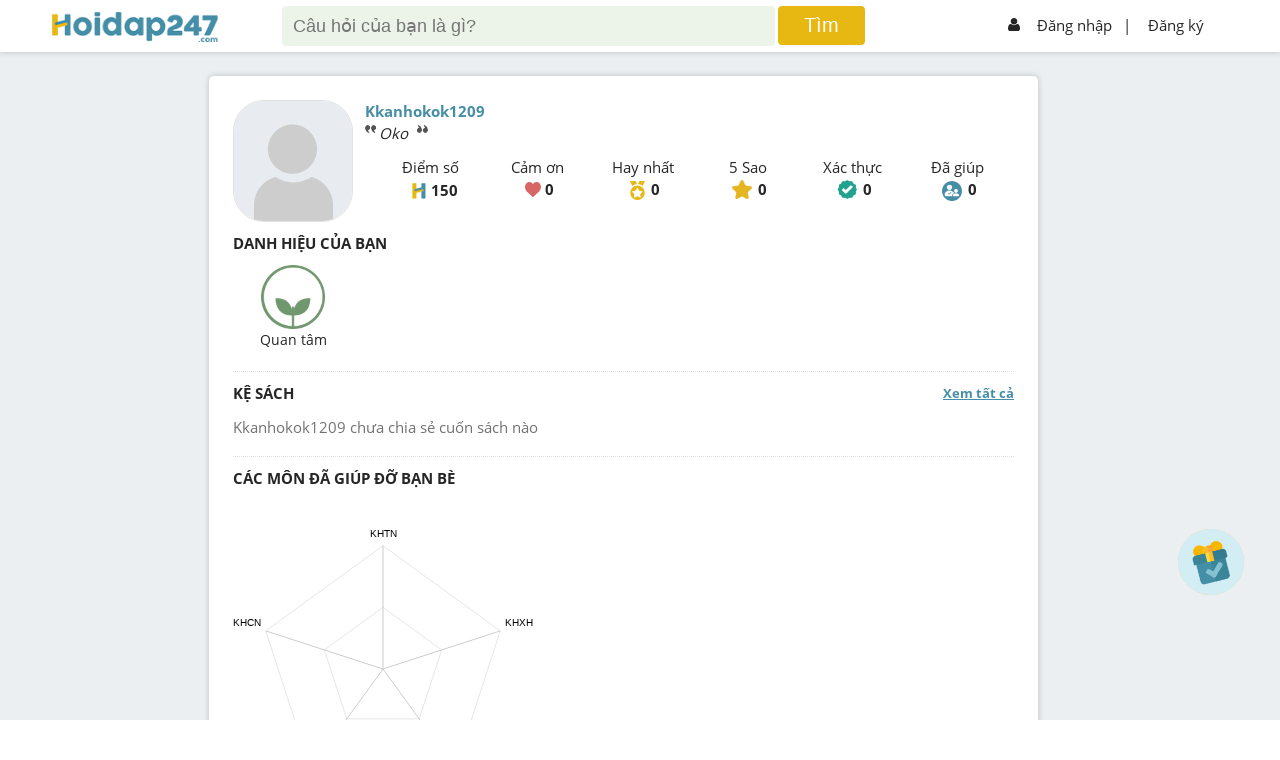

--- FILE ---
content_type: text/html; charset=utf-8
request_url: https://hoidap247.com/thong-tin-ca-nhan/1741751
body_size: 5083
content:
<!DOCTYPE html><html lang="vi"><head><link data-react-helmet="true" rel="canonical" href="https://hoidap247.com"/><link data-react-helmet="true" rel="image_src" href="/static/img/hoidap247.com.png"/><meta data-react-helmet="true" name="description" content="Thông tin cá nhân"/><meta data-react-helmet="true" name="robots" content="noindex,nofollow"/><meta data-react-helmet="true" property="og:type" content="article"/><meta data-react-helmet="true" property="article:author" content="https://hoidap247.com"/><meta data-react-helmet="true" property="og:title" content="Thông tin cá nhân"/><meta data-react-helmet="true" property="og:url" content="https://hoidap247.com"/><meta data-react-helmet="true" property="og:image" content="/static/img/hoidap247.com.png"/><title data-react-helmet="true">Thông tin cá nhân</title><link rel="shortcut icon" href="/static/img/favicon.png" type="image/png"/><meta name="viewport" content="width=device-width, initial-scale=1"/><meta property="fb:app_id" content="593199254422410"/><script type="application/javascript" src="//anymind360.com/js/3566/ats.js"></script><script async="" src="https://securepubads.g.doubleclick.net/tag/js/gpt.js"></script><script data-ad-client="ca-pub-6915303025395679" async="" src="https://pagead2.googlesyndication.com/pagead/js/adsbygoogle.js"></script><meta name="viewport" content="width=device-width,minimum-scale=1,initial-scale=1" class="next-head"/><meta charSet="utf-8" class="next-head"/><script>!function(f,b,e,v,n,t,s)
      {if(f.fbq)return;n=f.fbq=function(){n.callMethod?
      n.callMethod.apply(n,arguments):n.queue.push(arguments)};
      if(!f._fbq)f._fbq=n;n.push=n;n.loaded=!0;n.version='2.0';
      n.queue=[];t=b.createElement(e);t.async=!0;
      t.src=v;s=b.getElementsByTagName(e)[0];
      s.parentNode.insertBefore(t,s)}(window, document,'script',
      'https://connect.facebook.net/en_US/fbevents.js');
      fbq('init', '1445046295739925');
      fbq('track', 'PageView');</script><noscript><img height="1" width="1" style="display:none"
      src="https://www.facebook.com/tr?id=1445046295739925&ev=PageView&noscript=1" /></noscript><title class="next-head">Hoidap247.com - Hỏi đáp online nhanh chóng, chính xác và luôn miễn phí</title><link rel="preload" href="/_next/static/RwTFkrJv4OZYHNjmfDGJR/pages/info_person.js" as="script"/><link rel="preload" href="/_next/static/RwTFkrJv4OZYHNjmfDGJR/pages/_app.js" as="script"/><link rel="preload" href="/_next/static/runtime/webpack-8ed9452df514b4d17d80.js" as="script"/><link rel="preload" href="/_next/static/chunks/commons.b4a404d135aff35b25fb.js" as="script"/><link rel="preload" href="/_next/static/chunks/styles.6bdf29ca5e9c2ac7b7c6.js" as="script"/><link rel="preload" href="/_next/static/runtime/main-514dfdacf849df645df4.js" as="script"/><link rel="stylesheet" href="/_next/static/css/styles.415dc9d4.chunk.css"/></head><script type="text/x-mathjax-config">MathJax.Hub.Config({
           messageStyle: "none",
           SVG: {
                scale: 120,
                linebreaks: {
                    automatic: true
                }
           },
           "HTML-CSS": { linebreaks: { automatic: true } },
           CommonHTML: { linebreaks: { automatic: true } },
           tex2jax: {
                 inlineMath: [ ['$','$'], ["\\(","\\)"] ]
           }
        })</script><body><div id="fb-root"></div><script src="/static/js/Fb.js?v1.26"></script><script type="text/javascript" async="" src="https://cdnjs.cloudflare.com/ajax/libs/mathjax/2.7.0/MathJax.js?config=TeX-MML-AM_CHTML" defer=""></script><div id="__next"><link href="/static/Style.css?v2.132" rel="stylesheet"/><link href="/static/General.css?v18" rel="stylesheet"/><link href="/static/react-redux-toastr.min.css" rel="stylesheet"/><link href="/static/nprogress.css" rel="stylesheet"/><link href="/static/react-datepicker.min.css" rel="stylesheet"/><link href="/static/index.min.css" rel="stylesheet"/><link href="/static/custom.css?v2.358" rel="stylesheet"/><link href="/static/custom_darkmode.css?v1.836" rel="stylesheet"/><div id="warapper_dark_mode" class=""><script src="https://www.google.com/recaptcha/api.js?onload=onloadCallback&amp;render=explicit" async="" defer=""></script><script src="https://ced.sascdn.com/tag/2060/smart.js" async="" defer=""></script><div class="redux-toastr" aria-live="assertive"><div><div class="top-left"></div><div class="top-right"></div><div class="top-center"></div><div class="bottom-left"></div><div class="bottom-right"></div><div class="bottom-center"></div></div></div><style>[object Object]</style><div><div class="h247-full shadow scroll-header clear-fix" style="z-index:999999"><div class="h247-center"><div class="pc12"><div class="h247-header"><span></span><a class="logo w14 fl" style="top:12px" href="/"><img alt="logo" style="height:auto;width:100%;max-width:166px" class="logo-large" src="/static/img/logo_h247.png" id="logoHd247"/><img alt="logo" class="logo-small" src="/static/img/logo_h247.png" sizes="small" id="logo_nologin_mobile" style="height:auto;width:100%;max-width:115px"/></a><div></div><form action="/search" method="get" class="popup-search"><img src="/static/img/icon-arrow3.png" width="25px" style="margin-right:5px"/><input type="search" id="search-input-mobile" name="keyword" placeholder="Tìm kiếm"/><img src="/static/img/icon_search.png" width="18px" style="position:absolute;right:15px"/><button hidden="" type="submit"></button></form><div class="header-search w56 fl search-type-1 not-logins" hidden=""><div class="searchMobi"><img src="/static/img/icon_search.png" width="25px" style="top:-10px;right:30px;filter:invert(48%) sepia(51%) saturate(438%) hue-rotate(149deg) brightness(95%) contrast(89%)"/></div><form action="/search" class="search search-top"><input type="search" style="box-sizing:unset;padding-right:50px" name="keyword" class="searchTerm" placeholder="Câu hỏi của bạn là gì?"/><button type="submit" class="searchButton"><span>Tìm</span></button><input type="file" style="display:none" id="upload_img_for_search_page"/></form></div><div hidden=""><div class="opacity2 opacity2-show" style="top:45px"></div></div><div hidden=""><div style="max-height:unset;overflow-y:unset;padding-top:0;height:80%" class="form-ask-ques form-ask-ques-show not-login"><div style="height:100%"><div style="padding-top:14px;padding-bottom:14px;border-bottom:1px solid #2626262b"><a class="close-popup">×</a><span></span><h3 class="fs24 fw600">Tìm kiếm với hình ảnh</h3></div><div style="text-align:center;margin-bottom:20px;height:calc(100% - 51px);overflow-y:scroll"><p style="color:blue;font-weight:600">Vui lòng chỉ chọn một câu hỏi</p><a style="padding:8px;display:block;background-color:#e7b712;text-align:center;color:#fff;border-radius:5px;text-transform:uppercase;font-weight:700;margin:10px auto;max-width:150px"><span>Tìm đáp án</span></a></div></div></div><div class="opacity2 opacity2-show"></div></div><div class="h247-login w29 fr"><ul><li class="h-signin menu-not-loginn fr"><ul><li><img alt="icon_user" src="/static/img/icon_user.png"/><a href="/dang-nhap">Đăng nhập</a></li><li style="margin:0 -10px 0 -3px"><a style="padding-left:2px"><span>|</span></a></li><li><a href="/dang-ki">Đăng ký</a></li></ul><img alt="icon_menu" class="colapse-menu" src="/static/img/icon-menu2.png"/></li></ul></div></div></div></div></div><div class=""><div class="menu-user"><div class="pd12"><div class="avt56 fl mr12 bg-gray1"><div class="avt56 bg-green"><div class="avt54 bg-f"><div class="avt48"><img alt="avatar" src="/static/img/system_avatar.png"/></div></div></div><div style="float:right;font-size:37px;position:absolute;top:15px;right:20px"><img alt="icon" src="/static/img/back_header.png" width="20px" style="padding:5px 10px;border:1px solid #aeaeae;border-radius:5px"/></div></div><p style="margin-right:50px;text-align:center"><strong>Hoidap247.com <br/>Nhanh chóng, chính xác</strong></p><div class="m-form-signin"><h4 class="fw800 fs24">Hãy đăng nhập hoặc tạo tài khoản miễn phí!</h4><a class="bg-blue" href="/dang-nhap">Đăng nhập</a><a class="bg-yellow" href="/dang-ki">Đăng ký</a></div></div></div><div class="opacity visible-xs"></div></div><li class="form-add-question flex check-login" style="visibility:visible;cursor:pointer;z-index:99999;bottom:125px"><a class="float-btn-question"><span style="display:block"><img alt="add" class="icon_diemDanh" src="/static/img/dailyLogin/icon_check.png"/></span></a></li><li class="form-add-question flex" style="visibility:hidden;cursor:pointer;z-index:99999"><strong>Đặt câu hỏi<img alt="icon" src="/static/img/icon-arrow2.png"/></strong><a class="float-btn-question"><span style="display:block" class="btn-add"><img alt="add" src="/static/img/icon-add.png"/></span></a></li></div><div class="loading-pages close" style="position:fixed;height:100%;width:100%;background:#fff;z-index:999999;display:flex;flex-direction:row;flex-wrap:wrap;justify-content:center;align-items:center;margin-top:50px"><p style="width:100%;text-align:center;position:absolute;margin-top:-100px"><img alt="logo" src="/static/img/logo_h247.png"/></p><p><img alt="loading" src="/static/img/loading-pages.gif"/></p></div><div><div class="h247-full pt52 pt-signin bg-body pb24"><div class="loading-pages open" style="position:fixed;height:100%;width:100%;background:#fff;z-index:999999;display:flex;flex-direction:row;flex-wrap:wrap;justify-content:center;align-items:center"><p style="width:100%;text-align:center;position:absolute;margin-top:-100px"><img alt="logo" src="/static/img/logo_h247.png"/></p><p><img alt="loading" src="/static/img/loading-pages.gif"/></p></div></div><div hidden="" class="popup_reason_block_account"><h3 class="text-center">Lý do khóa tài khoản </h3><p style="color:red;font-size:12px;padding-bottom:5px"><i>Khoá 1 ngày</i><i></i><i></i><i></i><i></i><i></i><i></i></p><textarea style="border-radius:4px;padding:10px;resize:unset;overflow:auto" cols="50" rows="8"></textarea><p class="action"><a class="cancel-btn">Hủy bỏ</a><a class="continue-btn">Khóa tài khoản</a></p></div><div hidden="" class="mask-popup"></div><div hidden="" class="popup_reason_block_account"><h3 class="text-center">Lý do xóa avatar </h3><textarea style="border-radius:4px;padding:10px;resize:unset;overflow:auto" cols="50" rows="8"></textarea><p class="action"><a class="cancel-btn">Hủy bỏ</a><a class="continue-btn">Đồng ý</a></p></div><div hidden="" class="mask-popup"></div><div style="max-height:unset;overflow-y:unset;padding-top:0" class="box-rank-info form-ask-ques form-ask-ques-show login" hidden=""><div style="padding-top:14px" class="only-pc"><a class="close-popup">×</a><span></span></div><div style="background-color:#458ea7;color:white;padding-top:14px;padding-bottom:14px;border-bottom:1px solid #2626262b;position:relative;text-align:center" class="only-mobile"><span style="position:absolute;padding-right:10px;padding-left:10px;left:0;top:11px;font-size:30px">‹</span><strong style="font-size:18px">test</strong></div><div style="text-align:center;margin:15px 0;padding:20px 0"><img width="200" alt="icon" src="/static/img/rank/8_quocgia.png"/><h3 class="fs24 fw600 only-pc" style="padding-top:20px">test</h3><div style="margin:20px">test test</div><i style="font-size:11px"></i></div></div><div hidden="" class="mask-popup"></div></div><div style="position:relative;z-index:10"><div style="height:0;display:flex"><ins class="982a9496" data-key="aef8717ccfd4aeddb9d3a233b3355f46"></ins></div><div class="h247-full h247-footer bg-blue"><div class="h247-center fix pt12 pb12"><div class="h247-col info-Product w30 fl"><div class="pd12"><img alt="logo" src="/static/img/logo_h247_footer.png" style="max-width:100%"/><p>Cơ quan chủ quản: Công ty Cổ phần Công nghệ Giáo dục Thành Phát</p></div><div style="padding-right:0;padding-left:12px" class=" follow-social fl"><ul><li><a href="https://www.facebook.com/hoidap247online/" target="_blank" rel="noopener"><img alt="social" src="/static/img/icon-social1.png"/></a></li><li><a target="_blank" href="https://www.youtube.com/channel/UCF5qA7XpvtMN8yolLCWx6jg/featured"><img alt="social" src="/static/img/icon-social4.png"/></a></li><li><a target="_blank" href="https://discord.gg/mq3PDGZFwf"><img style="border-radius:6px" alt="social" width="40" src="/static/img/discord.png"/></a></li></ul></div><div class=" follow-social fl" style="margin-top:6px;margin-left:12px"><p style="margin-bottom:8px">Tải ứng dụng</p><div><a style="width:35%;display:inline-block;margin-right:12px" href="https://play.google.com/store/apps/details?id=com.tp.hoidap247&amp;referrer=utm_source%3Dweb%26utm_medium%3Dfooter" target="_blank" rel="noopener"><img style="width:100%" alt="google play" src="/static/img/_app/google_play.png"/></a><a style="width:35%;display:inline-block" target="_blank" href="https://apps.apple.com/app/apple-store/id1528299719?pt=118559969&amp;ct=footer&amp;mt=8"><img style="width:100%" alt="app store" src="/static/img/_app/app_store.png"/></a></div></div></div><div class="h247-col menu-footer w30 fl"><ul><li><a class="hover-1" href="/huong-dan">Hướng dẫn sử dụng</a></li><li><a class="hover-1" href="/cac-dieu-khoan-tren-hoidap247">Điều khoản sử dụng</a></li><li><a class="hover-1" href="/noi-quy">Nội quy hoidap247</a></li><li><a class="hover-1" href="/gop-y">Góp ý</a></li><li style="display:none"><a class="hover-1" href="/thong-bao">Tin tức</a></li></ul></div><div class="h247-col  w40 fl"><div class="pd12 info-company" style="margin-top:10px"><ul><li><a href="https://m.me/hoidap247online" target="_blank"><img alt="mail" src="/static/img/icon_mesenger.png" style="max-width:12px"/><span style="color:white">Inbox: m.me/hoidap247online</span></a></li><li><img alt="place" src="/static/img/icon-place.png" style="max-width:12px"/><span>Trụ sở: Tầng 7, Tòa Intracom, số 82 Dịch Vọng Hậu, Cầu Giấy, Hà Nội.</span></li></ul></div></div></div></div><div class="h247-full h247-license"><div class="h247-center fix" style="margin-bottom:90px"><span>Giấy phép thiết lập mạng xã hội trên mạng số 331/GP-BTTTT do Bộ Thông tin và Truyền thông.</span></div></div></div></div></div><script id="__NEXT_DATA__" type="application/json">{"dataManager":"[]","props":{"isServer":true,"initialState":{"toastr":{"toastrs":[],"confirm":null},"user":{},"register":{},"feed":{"list_answering":{},"list_editing_answer":{}},"question":{"start_answer":false},"socket":{"question":{"status":false},"new_question":0,"typing_answer":{}},"notification":{},"search_question":{},"filter":{"subject_id":0,"is_hard":false},"timer":{"start_timer":false},"mod":{},"mod_filter":{},"challenge":{},"system":{}},"initialProps":{"pageProps":{"user_id":"1741751","remountKey":0.2965204543645563}}},"page":"/info_person","query":{"user_id":"1741751"},"buildId":"RwTFkrJv4OZYHNjmfDGJR","dynamicBuildId":false}</script><script async="" id="__NEXT_PAGE__/info_person" src="/_next/static/RwTFkrJv4OZYHNjmfDGJR/pages/info_person.js"></script><script async="" id="__NEXT_PAGE__/_app" src="/_next/static/RwTFkrJv4OZYHNjmfDGJR/pages/_app.js"></script><script src="/_next/static/runtime/webpack-8ed9452df514b4d17d80.js" async=""></script><script src="/_next/static/chunks/commons.b4a404d135aff35b25fb.js" async=""></script><script src="/_next/static/chunks/styles.6bdf29ca5e9c2ac7b7c6.js" async=""></script><script src="/_next/static/runtime/main-514dfdacf849df645df4.js" async=""></script></body></html>

--- FILE ---
content_type: text/html; charset=utf-8
request_url: https://www.google.com/recaptcha/api2/aframe
body_size: -83
content:
<!DOCTYPE HTML><html><head><meta http-equiv="content-type" content="text/html; charset=UTF-8"></head><body><script nonce="vO4YiAOUG3FR3RxSjEFTRw">/** Anti-fraud and anti-abuse applications only. See google.com/recaptcha */ try{var clients={'sodar':'https://pagead2.googlesyndication.com/pagead/sodar?'};window.addEventListener("message",function(a){try{if(a.source===window.parent){var b=JSON.parse(a.data);var c=clients[b['id']];if(c){var d=document.createElement('img');d.src=c+b['params']+'&rc='+(localStorage.getItem("rc::a")?sessionStorage.getItem("rc::b"):"");window.document.body.appendChild(d);sessionStorage.setItem("rc::e",parseInt(sessionStorage.getItem("rc::e")||0)+1);localStorage.setItem("rc::h",'1768906258692');}}}catch(b){}});window.parent.postMessage("_grecaptcha_ready", "*");}catch(b){}</script></body></html>

--- FILE ---
content_type: application/javascript; charset=UTF-8
request_url: https://hoidap247.com/_next/static/runtime/main-514dfdacf849df645df4.js
body_size: 8257
content:
(window.webpackJsonp=window.webpackJsonp||[]).push([["af52"],{"+wdc":function(e,t,n){"use strict";var r,o,a,u,i;if("undefined"==typeof window||"function"!=typeof MessageChannel){var l=null,c=null,f=function(){if(null!==l)try{var e=t.unstable_now();l(!0,e),l=null}catch(n){throw setTimeout(f,0),n}},s=Date.now();t.unstable_now=function(){return Date.now()-s},r=function(e){null!==l?setTimeout(r,0,e):(l=e,setTimeout(f,0))},o=function(e,t){c=setTimeout(e,t)},a=function(){clearTimeout(c)},u=function(){return!1},i=t.unstable_forceFrameRate=function(){}}else{var d=window.performance,p=window.Date,v=window.setTimeout,h=window.clearTimeout;if("undefined"!=typeof console){var m=window.cancelAnimationFrame;"function"!=typeof window.requestAnimationFrame&&console.error("This browser doesn't support requestAnimationFrame. Make sure that you load a polyfill in older browsers. https://fb.me/react-polyfills"),"function"!=typeof m&&console.error("This browser doesn't support cancelAnimationFrame. Make sure that you load a polyfill in older browsers. https://fb.me/react-polyfills")}if("object"==typeof d&&"function"==typeof d.now)t.unstable_now=function(){return d.now()};else{var y=p.now();t.unstable_now=function(){return p.now()-y}}var g=!1,_=null,w=-1,b=5,E=0;u=function(){return t.unstable_now()>=E},i=function(){},t.unstable_forceFrameRate=function(e){0>e||125<e?console.error("forceFrameRate takes a positive int between 0 and 125, forcing framerates higher than 125 fps is not unsupported"):b=0<e?Math.floor(1e3/e):5};var P=new MessageChannel,C=P.port2;P.port1.onmessage=function(){if(null!==_){var e=t.unstable_now();E=e+b;try{_(!0,e)?C.postMessage(null):(g=!1,_=null)}catch(n){throw C.postMessage(null),n}}else g=!1},r=function(e){_=e,g||(g=!0,C.postMessage(null))},o=function(e,n){w=v(function(){e(t.unstable_now())},n)},a=function(){h(w),w=-1}}function x(e,t){var n=e.length;e.push(t);e:for(;;){var r=n-1>>>1,o=e[r];if(!(void 0!==o&&0<M(o,t)))break e;e[r]=t,e[n]=o,n=r}}function T(e){return void 0===(e=e[0])?null:e}function k(e){var t=e[0];if(void 0!==t){var n=e.pop();if(n!==t){e[0]=n;e:for(var r=0,o=e.length;r<o;){var a=2*(r+1)-1,u=e[a],i=a+1,l=e[i];if(void 0!==u&&0>M(u,n))void 0!==l&&0>M(l,u)?(e[r]=l,e[i]=n,r=i):(e[r]=u,e[a]=n,r=a);else{if(!(void 0!==l&&0>M(l,n)))break e;e[r]=l,e[i]=n,r=i}}}return t}return null}function M(e,t){var n=e.sortIndex-t.sortIndex;return 0!==n?n:e.id-t.id}var I=[],R=[],O=1,A=null,j=3,D=!1,L=!1,B=!1;function N(e){for(var t=T(R);null!==t;){if(null===t.callback)k(R);else{if(!(t.startTime<=e))break;k(R),t.sortIndex=t.expirationTime,x(I,t)}t=T(R)}}function S(e){if(B=!1,N(e),!L)if(null!==T(I))L=!0,r(X);else{var t=T(R);null!==t&&o(S,t.startTime-e)}}function X(e,n){L=!1,B&&(B=!1,a()),D=!0;var r=j;try{for(N(n),A=T(I);null!==A&&(!(A.expirationTime>n)||e&&!u());){var i=A.callback;if(null!==i){A.callback=null,j=A.priorityLevel;var l=i(A.expirationTime<=n);n=t.unstable_now(),"function"==typeof l?A.callback=l:A===T(I)&&k(I),N(n)}else k(I);A=T(I)}if(null!==A)var c=!0;else{var f=T(R);null!==f&&o(S,f.startTime-n),c=!1}return c}finally{A=null,j=r,D=!1}}function q(e){switch(e){case 1:return-1;case 2:return 250;case 5:return 1073741823;case 4:return 1e4;default:return 5e3}}var F=i;t.unstable_IdlePriority=5,t.unstable_ImmediatePriority=1,t.unstable_LowPriority=4,t.unstable_NormalPriority=3,t.unstable_Profiling=null,t.unstable_UserBlockingPriority=2,t.unstable_cancelCallback=function(e){e.callback=null},t.unstable_continueExecution=function(){L||D||(L=!0,r(X))},t.unstable_getCurrentPriorityLevel=function(){return j},t.unstable_getFirstCallbackNode=function(){return T(I)},t.unstable_next=function(e){switch(j){case 1:case 2:case 3:var t=3;break;default:t=j}var n=j;j=t;try{return e()}finally{j=n}},t.unstable_pauseExecution=function(){},t.unstable_requestPaint=F,t.unstable_runWithPriority=function(e,t){switch(e){case 1:case 2:case 3:case 4:case 5:break;default:e=3}var n=j;j=e;try{return t()}finally{j=n}},t.unstable_scheduleCallback=function(e,n,u){var i=t.unstable_now();if("object"==typeof u&&null!==u){var l=u.delay;l="number"==typeof l&&0<l?i+l:i,u="number"==typeof u.timeout?u.timeout:q(e)}else u=q(e),l=i;return e={id:O++,callback:n,priorityLevel:e,startTime:l,expirationTime:u=l+u,sortIndex:-1},l>i?(e.sortIndex=l,x(R,e),null===T(I)&&e===T(R)&&(B?a():B=!0,o(S,l-i))):(e.sortIndex=u,x(I,e),L||D||(L=!0,r(X))),e},t.unstable_shouldYield=function(){var e=t.unstable_now();N(e);var n=T(I);return n!==A&&null!==A&&null!==n&&null!==n.callback&&n.startTime<=e&&n.expirationTime<A.expirationTime||u()},t.unstable_wrapCallback=function(e){var t=j;return function(){var n=j;j=t;try{return e.apply(this,arguments)}finally{j=n}}}},"/h46":function(e,t,n){n("cHUd")("Map")},"0KLy":function(e,t,n){"use strict";var r=n("KI45"),o=n("pbKT"),a=n("p0XB"),u=n("XVgq"),i=n("Z7t5"),l=n("d04V"),c=r(n("p0XB")),f=r(n("0iUn")),s=r(n("sLSF")),d=r(n("Tit0")),p=r(n("MI3g")),v=r(n("a7VT")),h=r(n("UXZV")),m=r(n("eVuF")),y=r(n("pLtp"));function g(e){var t=function(){if("undefined"==typeof Reflect||!o)return!1;if(o.sham)return!1;if("function"==typeof Proxy)return!0;try{return Boolean.prototype.valueOf.call(o(Boolean,[],function(){})),!0}catch(e){return!1}}();return function(){var n,r=(0,v.default)(e);if(t){var a=(0,v.default)(this).constructor;n=o(r,arguments,a)}else n=r.apply(this,arguments);return(0,p.default)(this,n)}}function _(e,t){var n=void 0!==i&&e[u]||e["@@iterator"];if(!n){if(a(e)||(n=function(e,t){if(!e)return;if("string"==typeof e)return w(e,t);var n=Object.prototype.toString.call(e).slice(8,-1);"Object"===n&&e.constructor&&(n=e.constructor.name);if("Map"===n||"Set"===n)return l(e);if("Arguments"===n||/^(?:Ui|I)nt(?:8|16|32)(?:Clamped)?Array$/.test(n))return w(e,t)}(e))||t&&e&&"number"==typeof e.length){n&&(e=n);var r=0,o=function(){};return{s:o,n:function(){return r>=e.length?{done:!0}:{done:!1,value:e[r++]}},e:function(e){throw e},f:o}}throw new TypeError("Invalid attempt to iterate non-iterable instance.\nIn order to be iterable, non-array objects must have a [Symbol.iterator]() method.")}var c,f=!0,s=!1;return{s:function(){n=n.call(e)},n:function(){var e=n.next();return f=e.done,e},e:function(e){s=!0,c=e},f:function(){try{f||null==n.return||n.return()}finally{if(s)throw c}}}}function w(e,t){(null==t||t>e.length)&&(t=e.length);for(var n=0,r=new Array(t);n<t;n++)r[n]=e[n];return r}var b=function(e){return e&&e.__esModule?e:{default:e}};Object.defineProperty(t,"__esModule",{value:!0});var E=b(n("q1tI")),P=n("Q0KE"),C=[],x=[],T=!1;function k(e){var t=e(),n={loading:!0,loaded:null,error:null};return n.promise=t.then(function(e){return n.loading=!1,n.loaded=e,e}).catch(function(e){throw n.loading=!1,n.error=e,e}),n}function M(e){var t={loading:!1,loaded:{},error:null},n=[];try{(0,y.default)(e).forEach(function(r){var o=k(e[r]);o.loading?t.loading=!0:(t.loaded[r]=o.loaded,t.error=o.error),n.push(o.promise),o.promise.then(function(e){t.loaded[r]=e}).catch(function(e){t.error=e})})}catch(r){t.error=r}return t.promise=m.default.all(n).then(function(e){return t.loading=!1,e}).catch(function(e){throw t.loading=!1,e}),t}function I(e,t){return E.default.createElement((n=e)&&n.__esModule?n.default:n,t);var n}function R(e,t){var n,r=(0,h.default)({loader:null,loading:null,delay:200,timeout:null,render:I,webpack:null,modules:null},t),o=null;function a(){return o||(o=e(r.loader)),o.promise}if("undefined"==typeof window&&C.push(a),!T&&"undefined"!=typeof window&&"function"==typeof r.webpack){var u=r.webpack();x.push(function(e){var t,n=_(u);try{for(n.s();!(t=n.n()).done;){var r=t.value;if(-1!==e.indexOf(r))return a()}}catch(o){n.e(o)}finally{n.f()}})}return(n=function(t){(0,d.default)(u,t);var n=g(u);function u(t){var i;return(0,f.default)(this,u),(i=n.call(this,t)).retry=function(){i.setState({error:null,loading:!0,timedOut:!1}),o=e(r.loader),i._loadModule()},a(),i.state={error:o.error,pastDelay:!1,timedOut:!1,loading:o.loading,loaded:o.loaded},i}return(0,s.default)(u,[{key:"componentWillMount",value:function(){this._mounted=!0,this._loadModule()}},{key:"_loadModule",value:function(){var e=this;if(this.context&&(0,c.default)(r.modules)&&r.modules.forEach(function(t){e.context(t)}),o.loading){"number"==typeof r.delay&&(0===r.delay?this.setState({pastDelay:!0}):this._delay=setTimeout(function(){e.setState({pastDelay:!0})},r.delay)),"number"==typeof r.timeout&&(this._timeout=setTimeout(function(){e.setState({timedOut:!0})},r.timeout));var t=function(){e._mounted&&(e.setState({error:o.error,loaded:o.loaded,loading:o.loading}),e._clearTimeouts())};o.promise.then(function(){t()}).catch(function(e){t()})}}},{key:"componentWillUnmount",value:function(){this._mounted=!1,this._clearTimeouts()}},{key:"_clearTimeouts",value:function(){clearTimeout(this._delay),clearTimeout(this._timeout)}},{key:"render",value:function(){return this.state.loading||this.state.error?E.default.createElement(r.loading,{isLoading:this.state.loading,pastDelay:this.state.pastDelay,timedOut:this.state.timedOut,error:this.state.error,retry:this.retry}):this.state.loaded?r.render(this.state.loaded,this.props):null}}],[{key:"preload",value:function(){return a()}}]),u}(E.default.Component)).contextType=P.LoadableContext,n}function O(e){return R(k,e)}function A(e,t){for(var n=[];e.length;){var r=e.pop();n.push(r(t))}return m.default.all(n).then(function(){if(e.length)return A(e,t)})}O.Map=function(e){if("function"!=typeof e.render)throw new Error("LoadableMap requires a `render(loaded, props)` function");return R(M,e)},O.preloadAll=function(){return new m.default(function(e,t){A(C).then(e,t)})},O.preloadReady=function(e){return new m.default(function(t){var n=function(){return T=!0,t()};A(x,e).then(n,n)})},t.default=O},"0tVQ":function(e,t,n){n("FlQf"),n("VJsP"),e.exports=n("WEpk").Array.from},"8+Nu":function(e,t,n){var r=n("8bdy"),o=n("fprZ"),a=n("Bh1o");e.exports=function(e,t){return r(e)||o(e,t)||a()}},"8bdy":function(e,t,n){var r=n("p0XB");e.exports=function(e){if(r(e))return e}},BMP1:function(e,t,n){"use strict";var r=function(e){if(e&&e.__esModule)return e;var t={};if(null!=e)for(var n in e)Object.hasOwnProperty.call(e,n)&&(t[n]=e[n]);return t.default=e,t};Object.defineProperty(t,"__esModule",{value:!0});var o=r(n("IKlv")),a=o;window.next=a,o.default().catch(function(e){console.error("".concat(e.message,"\n").concat(e.stack))})},Bh1o:function(e,t){e.exports=function(){throw new TypeError("Invalid attempt to destructure non-iterable instance")}},DqTX:function(e,t,n){"use strict";var r=n("KI45"),o=r(n("eVuF")),a=r(n("/HRN")),u=r(n("WaGi"));Object.defineProperty(t,"__esModule",{value:!0});var i={acceptCharset:"accept-charset",className:"class",htmlFor:"for",httpEquiv:"http-equiv"},l=function(){function e(){var t=this;(0,a.default)(this,e),this.updateHead=function(e){var n=t.updatePromise=o.default.resolve().then(function(){n===t.updatePromise&&(t.updatePromise=null,t.doUpdateHead(e))})},this.updatePromise=null}return(0,u.default)(e,[{key:"doUpdateHead",value:function(e){var t=this,n={};e.forEach(function(e){var t=n[e.type]||[];t.push(e),n[e.type]=t}),this.updateTitle(n.title?n.title[0]:null);["meta","base","link","style","script"].forEach(function(e){t.updateElements(e,n[e]||[])})}},{key:"updateTitle",value:function(e){var t="";if(e){var n=e.props.children;t="string"==typeof n?n:n.join("")}t!==document.title&&(document.title=t)}},{key:"updateElements",value:function(e,t){var n=document.getElementsByTagName("head")[0],r=Array.prototype.slice.call(n.querySelectorAll(e+".next-head")),o=t.map(c).filter(function(e){for(var t=0,n=r.length;t<n;t++){if(r[t].isEqualNode(e))return r.splice(t,1),!1}return!0});r.forEach(function(e){return e.parentNode.removeChild(e)}),o.forEach(function(e){return n.appendChild(e)})}}]),e}();function c(e){var t=e.type,n=e.props,r=document.createElement(t);for(var o in n)if(n.hasOwnProperty(o)&&"children"!==o&&"dangerouslySetInnerHTML"!==o){var a=i[o]||o.toLowerCase();r.setAttribute(a,n[o])}var u=n.children,l=n.dangerouslySetInnerHTML;return l?r.innerHTML=l.__html||"":u&&(r.textContent="string"==typeof u?u:u.join("")),r}t.default=l},HohS:function(e,t,n){"use strict";var r;Object.defineProperty(t,"__esModule",{value:!0}),t.default=function(){return r},t.setConfig=function(e){r=e}},IClC:function(e,t,n){"use strict";var r=function(e){if(e&&e.__esModule)return e;var t={};if(null!=e)for(var n in e)Object.hasOwnProperty.call(e,n)&&(t[n]=e[n]);return t.default=e,t};Object.defineProperty(t,"__esModule",{value:!0});var o=r(n("q1tI"));t.HeadManagerContext=o.createContext(null)},IKlv:function(e,t,n){"use strict";var r=n("KI45"),o=r(n("UXZV")),a=r(n("8+Nu")),u=r(n("eVuF"));function i(e,t){try{var n=e()}catch(r){return t(r)}return n&&n.then?n.then(void 0,t):n}var l=function(e){var n=e.App,r=e.Component,a=e.props,i=e.err;try{function l(){r=r||H.Component,a=a||H.props;var e,u,l=(0,o.default)({Component:r,err:i,router:t.router},a);H=l,t.emitter.emit("before-reactdom-render",{Component:r,ErrorComponent:t.ErrorComponent,appProps:l}),e=p.default.createElement(b.ErrorBoundary,{fn:function(e){return c({App:n,err:e}).catch(function(e){return console.error("Error rendering page: ",e)})}},p.default.createElement(p.Suspense,{fallback:p.default.createElement("div",null,"Loading...")},p.default.createElement(x.RouterContext.Provider,{value:m.makePublicRouterInstance(t.router)},p.default.createElement(C.DataManagerContext.Provider,{value:t.dataManager},p.default.createElement(P.HeadManagerContext.Provider,{value:K.updateHead},p.default.createElement(n,(0,o.default)({},l))))))),u=G,Z&&"function"==typeof v.default.hydrate?(v.default.hydrate(e,u),Z=!1):v.default.render(e,u),t.emitter.emit("after-reactdom-render",{Component:r,ErrorComponent:t.ErrorComponent,appProps:l})}var f=function(){if(!a&&r&&r!==t.ErrorComponent&&H.Component===t.ErrorComponent){var e=t.router,o=e.pathname,l=e.query,c=e.asPath;return u.default.resolve(g.loadGetInitialProps(n,{Component:r,router:t.router,ctx:{err:i,pathname:o,query:l,asPath:c}})).then(function(e){a=e})}}();return u.default.resolve(f&&f.then?f.then(l):l())}catch(s){return u.default.reject(s)}},c=function(e){try{var n=e.App,r=e.err;return console.error(r),u.default.resolve(q.loadPage("/_error")).then(function(a){function i(n){return u.default.resolve(l((0,o.default)({},e,{err:r,Component:t.ErrorComponent,props:n}))).then(function(){})}return t.ErrorComponent=a,e.props?i(e.props):u.default.resolve(g.loadGetInitialProps(n,{Component:t.ErrorComponent,router:t.router,ctx:{err:r,pathname:R,query:O,asPath:X}})).then(i)})}catch(a){return u.default.reject(a)}},f=function(e){try{var t=!1;function n(n){if(t)return n;var r=i(function(){return u.default.resolve(l(e)).then(function(){})},function(t){return u.default.resolve(c((0,o.default)({},e,{err:t}))).then(function(){})});return r&&r.then?r.then(function(){}):void 0}var r=function(){if(e.err)return u.default.resolve(c(e)).then(function(){t=!0})}();return u.default.resolve(r&&r.then?r.then(n):n(r))}catch(a){return u.default.reject(a)}},s=function(e){if(e&&e.__esModule)return e;var t={};if(null!=e)for(var n in e)Object.hasOwnProperty.call(e,n)&&(t[n]=e[n]);return t.default=e,t},d=function(e){return e&&e.__esModule?e:{default:e}};Object.defineProperty(t,"__esModule",{value:!0});var p=s(n("q1tI")),v=d(n("i8i4")),h=d(n("DqTX")),m=n("nOHt"),y=d(n("kiME")),g=n("Bu4q"),_=d(n("zmvN")),w=s(n("PBx+")),b=n("XXkD"),E=d(n("0KLy")),P=n("IClC"),C=n("qS9g"),x=n("9EOK"),T=n("cuFY");window.Promise||(window.Promise=u.default);var k=JSON.parse(document.getElementById("__NEXT_DATA__").textContent);window.__NEXT_DATA__=k;var M=k.props,I=k.err,R=k.page,O=k.query,A=k.buildId,j=k.dynamicBuildId,D=k.assetPrefix,L=k.runtimeConfig,B=k.dynamicIds,N=JSON.parse(window.__NEXT_DATA__.dataManager);t.dataManager=new T.DataManager(N);var S=D||"";n.p="".concat(S,"/_next/"),w.setConfig({serverRuntimeConfig:{},publicRuntimeConfig:L});var X=g.getURL(),q=new _.default(A,S),F=function(e){var t=(0,a.default)(e,2),n=t[0],r=t[1];return q.registerPage(n,r)};window.__NEXT_P&&window.__NEXT_P.map(F),window.__NEXT_P=[],window.__NEXT_P.push=F;var H,U,V,K=new h.default,G=document.getElementById("__next");t.emitter=y.default(),t.default=function(){(arguments.length>0&&void 0!==arguments[0]?arguments[0]:{}).webpackHMR;try{return u.default.resolve(q.loadPage("/_app")).then(function(e){var n=!1;function r(e){return n?e:u.default.resolve(E.default.preloadReady(B||[])).then(function(){return!0===j&&q.onDynamicBuildId(),t.router=m.createRouter(R,O,X,{initialProps:M,pageLoader:q,App:V,Component:U,err:o}),t.router.subscribe(function(e){var n=e.App,r=e.Component,o=e.props,a=e.err;f({App:n,Component:r,props:o,err:a,emitter:t.emitter})}),f({App:V,Component:U,props:M,err:o,emitter:t.emitter}),t.emitter})}V=e;var o=I,a=i(function(){return u.default.resolve(q.loadPage(R)).then(function(e){U=e})},function(e){o=e});return a&&a.then?a.then(r):r(a)})}catch(e){return u.default.reject(e)}},t.render=f,t.renderError=c;var Z=!0},IP1Z:function(e,t,n){"use strict";var r=n("2faE"),o=n("rr1i");e.exports=function(e,t,n){t in e?r.f(e,t,o(0,n)):e[t]=n}},LX0d:function(e,t,n){e.exports=n("UDep")},"PBx+":function(e,t,n){e.exports=n("HohS")},Q0KE:function(e,t,n){"use strict";var r=function(e){if(e&&e.__esModule)return e;var t={};if(null!=e)for(var n in e)Object.hasOwnProperty.call(e,n)&&(t[n]=e[n]);return t.default=e,t};Object.defineProperty(t,"__esModule",{value:!0});var o=r(n("q1tI"));t.LoadableContext=o.createContext(null)},QCnb:function(e,t,n){"use strict";e.exports=n("+wdc")},UDep:function(e,t,n){n("wgeU"),n("FlQf"),n("bBy9"),n("g33z"),n("XLbu"),n("/h46"),n("dVTT"),e.exports=n("WEpk").Map},VJsP:function(e,t,n){"use strict";var r=n("2GTP"),o=n("Y7ZC"),a=n("JB68"),u=n("sNwI"),i=n("NwJ3"),l=n("tEej"),c=n("IP1Z"),f=n("fNZA");o(o.S+o.F*!n("TuGD")(function(e){Array.from(e)}),"Array",{from:function(e){var t,n,o,s,d=a(e),p="function"==typeof this?this:Array,v=arguments.length,h=v>1?arguments[1]:void 0,m=void 0!==h,y=0,g=f(d);if(m&&(h=r(h,v>2?arguments[2]:void 0,2)),null==g||p==Array&&i(g))for(n=new p(t=l(d.length));t>y;y++)c(n,y,m?h(d[y],y):d[y]);else for(s=g.call(d),n=new p;!(o=s.next()).done;y++)c(n,y,m?u(s,h,[o.value,y],!0):o.value);return n.length=y,n}})},XLbu:function(e,t,n){var r=n("Y7ZC");r(r.P+r.R,"Map",{toJSON:n("8iia")("Map")})},XXkD:function(e,t,n){"use strict";var r=n("KI45"),o=r(n("/HRN")),a=r(n("WaGi")),u=r(n("ZDA2")),i=r(n("/+P4")),l=r(n("N9n2")),c=function(e){return e&&e.__esModule?e:{default:e}};Object.defineProperty(t,"__esModule",{value:!0});var f=function(e){function t(){return(0,o.default)(this,t),(0,u.default)(this,(0,i.default)(t).apply(this,arguments))}return(0,l.default)(t,e),(0,a.default)(t,[{key:"componentDidCatch",value:function(e,t){this.props.fn(e,t)}},{key:"render",value:function(){return this.props.children}}]),t}(c(n("q1tI")).default.Component);t.ErrorBoundary=f},cuFY:function(e,t,n){"use strict";var r=n("KI45"),o=r(n("LX0d")),a=r(n("0iUn")),u=r(n("sLSF"));Object.defineProperty(t,"__esModule",{value:!0});var i=function(){function e(t){(0,a.default)(this,e),this.data=new o.default(t)}return(0,u.default)(e,[{key:"getData",value:function(){return this.data}},{key:"get",value:function(e){return this.data.get(e)}},{key:"set",value:function(e,t){this.data.set(e,t)}},{key:"overwrite",value:function(e){this.data=new o.default(e)}}]),e}();t.DataManager=i},d04V:function(e,t,n){e.exports=n("0tVQ")},dVTT:function(e,t,n){n("aPfg")("Map")},fprZ:function(e,t,n){var r=n("XXOK");e.exports=function(e,t){var n=[],o=!0,a=!1,u=void 0;try{for(var i,l=r(e);!(o=(i=l.next()).done)&&(n.push(i.value),!t||n.length!==t);o=!0);}catch(c){a=!0,u=c}finally{try{o||null==l.return||l.return()}finally{if(a)throw u}}return n}},g33z:function(e,t,n){"use strict";var r=n("Wu5q"),o=n("n3ko");e.exports=n("raTm")("Map",function(e){return function(){return e(this,arguments.length>0?arguments[0]:void 0)}},{get:function(e){var t=r.getEntry(o(this,"Map"),e);return t&&t.v},set:function(e,t){return r.def(o(this,"Map"),0===e?0:e,t)}},r,!0)},"m/Gl":function(e,t,n){"use strict";n.r(t),t.default=function(e,t){return t=t||{},new Promise(function(n,r){var o=new XMLHttpRequest,a=[],u=[],i={},l=function(){return{ok:2==(o.status/100|0),statusText:o.statusText,status:o.status,url:o.responseURL,text:function(){return Promise.resolve(o.responseText)},json:function(){return Promise.resolve(JSON.parse(o.responseText))},blob:function(){return Promise.resolve(new Blob([o.response]))},clone:l,headers:{keys:function(){return a},entries:function(){return u},get:function(e){return i[e.toLowerCase()]},has:function(e){return e.toLowerCase()in i}}}};for(var c in o.open(t.method||"get",e,!0),o.onload=function(){o.getAllResponseHeaders().replace(/^(.*?):[^\S\n]*([\s\S]*?)$/gm,function(e,t,n){a.push(t=t.toLowerCase()),u.push([t,n]),i[t]=i[t]?i[t]+","+n:n}),n(l())},o.onerror=r,o.withCredentials="include"==t.credentials,t.headers)o.setRequestHeader(c,t.headers[c]);o.send(t.body||null)})}},qS9g:function(e,t,n){"use strict";var r=function(e){if(e&&e.__esModule)return e;var t={};if(null!=e)for(var n in e)Object.hasOwnProperty.call(e,n)&&(t[n]=e[n]);return t.default=e,t};Object.defineProperty(t,"__esModule",{value:!0});var o=r(n("q1tI"));t.DataManagerContext=o.createContext(null)},zmvN:function(e,t,n){"use strict";var r=n("KI45"),o=r(n("eVuF")),a=r(n("ttDY")),u=r(n("/HRN")),i=r(n("WaGi")),l=function(e){return e&&e.__esModule?e:{default:e}};Object.defineProperty(t,"__esModule",{value:!0});var c=l(n("kiME")),f=l(n("m/Gl"));var s=function(e){if(!e||!e.supports)return!1;try{return e.supports("preload")}catch(t){return!1}}(document.createElement("link").relList),d=function(){function e(t,n){(0,u.default)(this,e),this.buildId=t,this.assetPrefix=n,this.pageCache={},this.prefetchCache=new a.default,this.pageRegisterEvents=c.default(),this.loadingRoutes={},this.promisedBuildId=o.default.resolve()}return(0,i.default)(e,[{key:"normalizeRoute",value:function(e){if("/"!==e[0])throw new Error('Route name should start with a "/", got "'.concat(e,'"'));return"/"===(e=e.replace(/\/index$/,"/"))?e:e.replace(/\/$/,"")}},{key:"loadPage",value:function(e){var t=this;return e=this.normalizeRoute(e),new o.default(function(n,r){var o=t.pageCache[e];if(o){var a=o.error,u=o.page;a?r(a):n(u)}else t.pageRegisterEvents.on(e,function o(a){var u=a.error,i=a.page;t.pageRegisterEvents.off(e,o),delete t.loadingRoutes[e],u?r(u):n(i)}),document.getElementById("__NEXT_PAGE__".concat(e))||t.loadingRoutes[e]||(t.loadScript(e),t.loadingRoutes[e]=!0)})}},{key:"onDynamicBuildId",value:function(){var e=this;this.promisedBuildId=new o.default(function(t){f.default("".concat(e.assetPrefix,"/_next/static/HEAD_BUILD_ID")).then(function(e){if(e.ok)return e;var t=new Error("Failed to fetch HEAD buildId");throw t.res=e,t}).then(function(e){return e.text()}).then(function(t){e.buildId=t.trim()}).catch(function(){console.warn("Failed to load BUILD_ID from server. The following client-side page transition will likely 404 and cause a SSR.\nhttp://err.sh/zeit/next.js/head-build-id")}).then(t,t)})}},{key:"loadScript",value:function(e){try{var t=this;return o.default.resolve(t.promisedBuildId).then(function(){var n="/"===(e=t.normalizeRoute(e))?"/index.js":"".concat(e,".js"),r=document.createElement("script"),o="".concat(t.assetPrefix,"/_next/static/").concat(encodeURIComponent(t.buildId),"/pages").concat(n);r.crossOrigin=void 0,r.src=o,r.onerror=function(){var n=new Error("Error when loading route: ".concat(e));n.code="PAGE_LOAD_ERROR",t.pageRegisterEvents.emit(e,{error:n})},document.body.appendChild(r)})}catch(n){return o.default.reject(n)}}},{key:"registerPage",value:function(e,t){var n=this;!function(){try{var r=t(),o=r.error,a=r.page;n.pageCache[e]={error:o,page:a},n.pageRegisterEvents.emit(e,{error:o,page:a})}catch(o){n.pageCache[e]={error:o},n.pageRegisterEvents.emit(e,{error:o})}}()}},{key:"prefetch",value:function(e){try{var t=!1,n=this;function r(r){return t?r:"complete"===document.readyState?n.loadPage(e).catch(function(){}):new o.default(function(t){window.addEventListener("load",function(){n.loadPage(e).then(function(){return t()},function(){return t()})})})}var a="/"===(e=n.normalizeRoute(e))?"/index.js":"".concat(e,".js");if(n.prefetchCache.has(a))return o.default.resolve();if(n.prefetchCache.add(a),"connection"in navigator&&(-1!==(navigator.connection.effectiveType||"").indexOf("2g")||navigator.connection.saveData))return o.default.resolve();var u=function(){if(s)return o.default.resolve(n.promisedBuildId).then(function(){var e=document.createElement("link");e.rel="preload",e.crossOrigin=void 0,e.href="".concat(n.assetPrefix,"/_next/static/").concat(encodeURIComponent(n.buildId),"/pages").concat(a),e.as="script",document.head.appendChild(e),t=!0})}();return o.default.resolve(u&&u.then?u.then(r):r(u))}catch(i){return o.default.reject(i)}}},{key:"clearCache",value:function(e){e=this.normalizeRoute(e),delete this.pageCache[e],delete this.loadingRoutes[e];var t=document.getElementById("__NEXT_PAGE__".concat(e));t&&t.parentNode.removeChild(t)}}]),e}();t.default=d}},[["BMP1","5d41","9da1"]]]);

--- FILE ---
content_type: application/javascript; charset=UTF-8
request_url: https://hoidap247.com/static/tinymce/plugins/visualblocks/plugin.min.js
body_size: 507
content:
/**
 * Copyright (c) Tiny Technologies, Inc. All rights reserved.
 * Licensed under the LGPL or a commercial license.
 * For LGPL see License.txt in the project root for license information.
 * For commercial licenses see https://www.tiny.cloud/
 *
 * Version: 5.10.9 (2023-11-15)
 */
!function(){"use strict";function f(t,o,e){var n,i;t.dom.toggleClass(t.getBody(),"mce-visualblocks"),e.set(!e.get()),n=t,i=e.get(),n.fire("VisualBlocks",{state:i})}function g(e,n){return function(o){function t(t){return o.setActive(t.state)}return o.setActive(n.get()),e.on("VisualBlocks",t),function(){return e.off("VisualBlocks",t)}}}tinymce.util.Tools.resolve("tinymce.PluginManager").add("visualblocks",function(t,o){var e,n,i,s,c,u,l,a=(e=!1,{get:function(){return e},set:function(t){e=t}});function r(){return s.execCommand("mceVisualBlocks")}i=a,(n=t).addCommand("mceVisualBlocks",function(){f(n,0,i)}),(s=t).ui.registry.addToggleButton("visualblocks",{icon:"visualblocks",tooltip:"Show blocks",onAction:r,onSetup:g(s,c=a)}),s.ui.registry.addToggleMenuItem("visualblocks",{text:"Show blocks",icon:"visualblocks",onAction:r,onSetup:g(s,c)}),l=a,(u=t).on("PreviewFormats AfterPreviewFormats",function(t){l.get()&&u.dom.toggleClass(u.getBody(),"mce-visualblocks","afterpreviewformats"===t.type)}),u.on("init",function(){u.getParam("visualblocks_default_state",!1,"boolean")&&f(u,0,l)})})}();

--- FILE ---
content_type: application/javascript; charset=UTF-8
request_url: https://hoidap247.com/static/tinymce/plugins/autolink/plugin.min.js
body_size: 1165
content:
/**
 * Copyright (c) Tiny Technologies, Inc. All rights reserved.
 * Licensed under the LGPL or a commercial license.
 * For LGPL see License.txt in the project root for license information.
 * For commercial licenses see https://www.tiny.cloud/
 *
 * Version: 5.10.9 (2023-11-15)
 */
!function(){"use strict";function k(e){return/^[(\[{ \u00a0]$/.test(e)}function w(e){return 3===e.nodeType}function i(e){return 1===e.nodeType}function o(e,t){var n;return t<0&&(t=0),!w(e)||(n=e.data.length)<t&&(t=n),t}function y(e,t,n){!i(t)||t.hasChildNodes()?e.setStart(t,o(t,n)):e.setStartBefore(t)}function v(e,t,n){!i(t)||t.hasChildNodes()?e.setEnd(t,o(t,n)):e.setEndAfter(t)}function r(e,t){var n,i,o,r,a,f=e.getParam("autolink_pattern",A),s=e.getParam("default_link_target",!1);if(null===e.dom.getParent(e.selection.getNode(),"a[href]")){var d=e.selection.getRng().cloneRange();if(d.startOffset<5){if(!(r=d.endContainer.previousSibling)){if(!d.endContainer.firstChild||!d.endContainer.firstChild.nextSibling)return;r=d.endContainer.firstChild.nextSibling}if(y(d,r,a=r.length),v(d,r,a),d.endOffset<5)return;n=d.endOffset,i=r}else{if(!w(i=d.endContainer)&&i.firstChild){for(;!w(i)&&i.firstChild;)i=i.firstChild;w(i)&&(y(d,i,0),v(d,i,i.nodeValue.length))}n=1===d.endOffset?2:d.endOffset-1-t}for(var l=n;y(d,i,2<=n?n-2:0),v(d,i,1<=n?n-1:0),--n,!k(d.toString())&&0<=n-2;);k(d.toString())?(y(d,i,n),v(d,i,l),n+=1):(0===d.startOffset?y(d,i,0):y(d,i,n),v(d,i,l)),u=d.toString(),/[?!,.;:]/.test(u.charAt(u.length-1))&&v(d,i,l-1);var u,c,g,h,C=(u=d.toString().trim()).match(f),m=e.getParam("link_default_protocol","http","string");C&&((g=c=C[0]).length>=(h="www.").length&&g.substr(0,0+h.length)===h?c=m+"://"+c:-1===c.indexOf("@")||/^([A-Za-z][A-Za-z\d.+-]*:\/\/)|mailto:/.test(c)||(c="mailto:"+c),o=e.selection.getBookmark(),e.selection.setRng(d),e.execCommand("createlink",!1,c),!1!==s&&e.dom.setAttrib(e.selection.getNode(),"target",s),e.selection.moveToBookmark(o),e.nodeChanged())}}var e=tinymce.util.Tools.resolve("tinymce.PluginManager"),a=tinymce.util.Tools.resolve("tinymce.Env"),A=new RegExp("^"+/(?:[A-Za-z][A-Za-z\d.+-]{0,14}:\/\/(?:[-.~*+=!&;:'%@?^${}(),\w]+@)?|www\.|[-;:&=+$,.\w]+@)[A-Za-z\d-]+(?:\.[A-Za-z\d-]+)*(?::\d+)?(?:\/(?:[-.~*+=!;:'%@$(),\/\w]*[-~*+=%@$()\/\w])?)?(?:\?(?:[-.~*+=!&;:'%@?^${}(),\/\w]+))?(?:#(?:[-.~*+=!&;:'%@?^${}(),\/\w]+))?/g.source+"$","i");e.add("autolink",function(e){var t,n;(t=e).on("keydown",function(e){if(13===e.keyCode)return r(t,-1)}),a.browser.isIE()?t.on("focus",function(){if(!n){n=!0;try{t.execCommand("AutoUrlDetect",!1,!0)}catch(e){}}}):(t.on("keypress",function(e){if(41===e.keyCode||93===e.keyCode||125===e.keyCode)return r(t,-1)}),t.on("keyup",function(e){if(32===e.keyCode)return r(t,0)}))})}();

--- FILE ---
content_type: application/javascript; charset=UTF-8
request_url: https://hoidap247.com/static/tinymce/plugins/wordcount/plugin.min.js
body_size: 5050
content:
/**
 * Copyright (c) Tiny Technologies, Inc. All rights reserved.
 * Licensed under the LGPL or a commercial license.
 * For LGPL see License.txt in the project root for license information.
 * For commercial licenses see https://www.tiny.cloud/
 *
 * Version: 5.10.9 (2023-11-15)
 */
!function(){"use strict";function r(t){return t}function g(t){for(var e=a,n=c.length,r=0;r<n;++r){var o=c[r];if(o&&o.test(t)){e=r;break}}return e}function d(t,e,n,r){for(var o,u,c,a,i,s,g,d,l,p=[],h=[],f=0;f<n.length;++f)h.push(t[f]),function(t,e){var n=t[e],r=t[e+1];if(!(e<0||e>t.length-1&&0!==e||0===n&&0===r)){var o=t[e+2];if(0!==n||2!==r&&1!==r&&12!==r||0!==o){var u=t[e-1];return(2!==n&&1!==n&&12!==r||0!==r||0!==u)&&(4!==n&&0!==n||4!==r&&0!==r)&&(3!==n&&1!==n||4!==r||4!==u)&&(4!==n||3!==r&&1!==r||4!==o)&&8!==n&&9!==n&&8!==u&&9!==u&&8!==r&&9!==r&&(5!==n||6!==r)&&(7===n||5===n||6===n||7===r||5===r||6===r||(10!==n||10!==r)&&(11!==r||0!==n&&4!==n&&10!==n&&11!==n)&&(11!==n||0!==r&&4!==r&&10!==r)&&12!==n)}}}(n,f)&&(o=e[f],!r.includeWhitespace&&W.test(o)||!r.includePunctuation&&E.test(o)||(u=f-h.length+1,"http"!==(a=e.slice(u,c=f+1).join(""))&&"https"!==a||(d=f,l=void 0,l=function(t){for(var e=d+1;e<t.length&&!W.test(t[e]);e++);return e}(g=e),i="://"===g.slice(d+1,l).join("").substr(0,3)?l:d,s=t.slice(c,i),Array.prototype.push.apply(h,s),f=i),p.push(h)),h=[]);return p}function o(t,e){for(var n,r=e.getBlockElements(),o=e.getShortEndedElements(),u=[],c="",a=new s(t,t);t=a.next();)3===t.nodeType?c+=t.data.replace(/\uFEFF/g,""):(r[(n=t).nodeName]||o[n.nodeName])&&c.length&&(u.push(c),c="");return c.length&&u.push(c),u}function n(t){return t.replace(/[\uD800-\uDBFF][\uDC00-\uDFFF]/g,"_").length}function l(t,e){var n=o(t,e).join("\n").replace(/\u200B/g,"");return i(n.split(""),r).length}function p(t,e){return n(o(t,e).join(""))}function h(t,e){return n(o(t,e).join("").replace(/\s/g,""))}function f(t,e){return function(){return e(t.getBody(),t.schema)}}function C(t,e){return function(){return e(t.selection.getRng().cloneContents(),t.schema)}}function y(t){return f(t,l)}function v(t,e){var n=e;t.fire("wordCountUpdate",{wordCount:{words:n.body.getWordCount(),characters:n.body.getCharacterCount(),charactersWithoutSpaces:n.body.getCharacterCountWithoutSpaces()}})}var w,t=tinymce.util.Tools.resolve("tinymce.PluginManager"),m=function(){return(m=Object.assign||function(t){for(var e,n=1,r=arguments.length;n<r;n++)for(var o in e=arguments[n])Object.prototype.hasOwnProperty.call(e,o)&&(t[o]=e[o]);return t}).apply(this,arguments)},e=[new RegExp("[A-Za-z\xaa\xb5\xba\xc0-\xd6\xd8-\xf6\xf8-\u02c1\u02c6-\u02d1\u02e0-\u02e4\u02ec\u02ee\u0370-\u0374\u0376\u0377\u037a-\u037d\u0386\u0388-\u038a\u038c\u038e-\u03a1\u03a3-\u03f5\u03f7-\u0481\u048a-\u0527\u0531-\u0556\u0559\u0561-\u0587\u05d0-\u05ea\u05f0-\u05f3\u0620-\u064a\u066e\u066f\u0671-\u06d3\u06d5\u06e5\u06e6\u06ee\u06ef\u06fa-\u06fc\u06ff\u0710\u0712-\u072f\u074d-\u07a5\u07b1\u07ca-\u07ea\u07f4\u07f5\u07fa\u0800-\u0815\u081a\u0824\u0828\u0840-\u0858\u0904-\u0939\u093d\u0950\u0958-\u0961\u0971-\u0977\u0979-\u097f\u0985-\u098c\u098f\u0990\u0993-\u09a8\u09aa-\u09b0\u09b2\u09b6-\u09b9\u09bd\u09ce\u09dc\u09dd\u09df-\u09e1\u09f0\u09f1\u0a05-\u0a0a\u0a0f\u0a10\u0a13-\u0a28\u0a2a-\u0a30\u0a32\u0a33\u0a35\u0a36\u0a38\u0a39\u0a59-\u0a5c\u0a5e\u0a72-\u0a74\u0a85-\u0a8d\u0a8f-\u0a91\u0a93-\u0aa8\u0aaa-\u0ab0\u0ab2\u0ab3\u0ab5-\u0ab9\u0abd\u0ad0\u0ae0\u0ae1\u0b05-\u0b0c\u0b0f\u0b10\u0b13-\u0b28\u0b2a-\u0b30\u0b32\u0b33\u0b35-\u0b39\u0b3d\u0b5c\u0b5d\u0b5f-\u0b61\u0b71\u0b83\u0b85-\u0b8a\u0b8e-\u0b90\u0b92-\u0b95\u0b99\u0b9a\u0b9c\u0b9e\u0b9f\u0ba3\u0ba4\u0ba8-\u0baa\u0bae-\u0bb9\u0bd0\u0c05-\u0c0c\u0c0e-\u0c10\u0c12-\u0c28\u0c2a-\u0c33\u0c35-\u0c39\u0c3d\u0c58\u0c59\u0c60\u0c61\u0c85-\u0c8c\u0c8e-\u0c90\u0c92-\u0ca8\u0caa-\u0cb3\u0cb5-\u0cb9\u0cbd\u0cde\u0ce0\u0ce1\u0cf1\u0cf2\u0d05-\u0d0c\u0d0e-\u0d10\u0d12-\u0d3a\u0d3d\u0d4e\u0d60\u0d61\u0d7a-\u0d7f\u0d85-\u0d96\u0d9a-\u0db1\u0db3-\u0dbb\u0dbd\u0dc0-\u0dc6\u0f00\u0f40-\u0f47\u0f49-\u0f6c\u0f88-\u0f8c\u10a0-\u10c5\u10d0-\u10fa\u10fc\u1100-\u1248\u124a-\u124d\u1250-\u1256\u1258\u125a-\u125d\u1260-\u1288\u128a-\u128d\u1290-\u12b0\u12b2-\u12b5\u12b8-\u12be\u12c0\u12c2-\u12c5\u12c8-\u12d6\u12d8-\u1310\u1312-\u1315\u1318-\u135a\u1380-\u138f\u13a0-\u13f4\u1401-\u166c\u166f-\u167f\u1681-\u169a\u16a0-\u16ea\u16ee-\u16f0\u1700-\u170c\u170e-\u1711\u1720-\u1731\u1740-\u1751\u1760-\u176c\u176e-\u1770\u1820-\u1877\u1880-\u18a8\u18aa\u18b0-\u18f5\u1900-\u191c\u1a00-\u1a16\u1b05-\u1b33\u1b45-\u1b4b\u1b83-\u1ba0\u1bae\u1baf\u1bc0-\u1be5\u1c00-\u1c23\u1c4d-\u1c4f\u1c5a-\u1c7d\u1ce9-\u1cec\u1cee-\u1cf1\u1d00-\u1dbf\u1e00-\u1f15\u1f18-\u1f1d\u1f20-\u1f45\u1f48-\u1f4d\u1f50-\u1f57\u1f59\u1f5b\u1f5d\u1f5f-\u1f7d\u1f80-\u1fb4\u1fb6-\u1fbc\u1fbe\u1fc2-\u1fc4\u1fc6-\u1fcc\u1fd0-\u1fd3\u1fd6-\u1fdb\u1fe0-\u1fec\u1ff2-\u1ff4\u1ff6-\u1ffc\u2071\u207f\u2090-\u209c\u2102\u2107\u210a-\u2113\u2115\u2119-\u211d\u2124\u2126\u2128\u212a-\u212d\u212f-\u2139\u213c-\u213f\u2145-\u2149\u214e\u2160-\u2188\u24b6-\u24e9\u2c00-\u2c2e\u2c30-\u2c5e\u2c60-\u2ce4\u2ceb-\u2cee\u2d00-\u2d25\u2d30-\u2d65\u2d6f\u2d80-\u2d96\u2da0-\u2da6\u2da8-\u2dae\u2db0-\u2db6\u2db8-\u2dbe\u2dc0-\u2dc6\u2dc8-\u2dce\u2dd0-\u2dd6\u2dd8-\u2dde\u2e2f\u3005\u303b\u303c\u3105-\u312d\u3131-\u318e\u31a0-\u31ba\ua000-\ua48c\ua4d0-\ua4fd\ua500-\ua60c\ua610-\ua61f\ua62a\ua62b\ua640-\ua66e\ua67f-\ua697\ua6a0-\ua6ef\ua717-\ua71f\ua722-\ua788\ua78b-\ua78e\ua790\ua791\ua7a0-\ua7a9\ua7fa-\ua801\ua803-\ua805\ua807-\ua80a\ua80c-\ua822\ua840-\ua873\ua882-\ua8b3\ua8f2-\ua8f7\ua8fb\ua90a-\ua925\ua930-\ua946\ua960-\ua97c\ua984-\ua9b2\ua9cf\uaa00-\uaa28\uaa40-\uaa42\uaa44-\uaa4b\uab01-\uab06\uab09-\uab0e\uab11-\uab16\uab20-\uab26\uab28-\uab2e\uabc0-\uabe2\uac00-\ud7a3\ud7b0-\ud7c6\ud7cb-\ud7fb\ufb00-\ufb06\ufb13-\ufb17\ufb1d\ufb1f-\ufb28\ufb2a-\ufb36\ufb38-\ufb3c\ufb3e\ufb40\ufb41\ufb43\ufb44\ufb46-\ufbb1\ufbd3-\ufd3d\ufd50-\ufd8f\ufd92-\ufdc7\ufdf0-\ufdfb\ufe70-\ufe74\ufe76-\ufefc\uff21-\uff3a\uff41-\uff5a\uffa0-\uffbe\uffc2-\uffc7\uffca-\uffcf\uffd2-\uffd7\uffda-\uffdc]"),new RegExp("[-'\\.\u2018\u2019\u2024\ufe52\uff07\uff0e]"),new RegExp("[:\xb7\xb7\u05f4\u2027\ufe13\ufe55\uff1a]"),new RegExp("[\xb1+*/,;;\u0589\u060c\u060d\u066c\u07f8\u2044\ufe10\ufe14\ufe50\ufe54\uff0c\uff1b]"),new RegExp("[0-9\u0660-\u0669\u066b\u06f0-\u06f9\u07c0-\u07c9\u0966-\u096f\u09e6-\u09ef\u0a66-\u0a6f\u0ae6-\u0aef\u0b66-\u0b6f\u0be6-\u0bef\u0c66-\u0c6f\u0ce6-\u0cef\u0d66-\u0d6f\u0e50-\u0e59\u0ed0-\u0ed9\u0f20-\u0f29\u1040-\u1049\u1090-\u1099\u17e0-\u17e9\u1810-\u1819\u1946-\u194f\u19d0-\u19d9\u1a80-\u1a89\u1a90-\u1a99\u1b50-\u1b59\u1bb0-\u1bb9\u1c40-\u1c49\u1c50-\u1c59\ua620-\ua629\ua8d0-\ua8d9\ua900-\ua909\ua9d0-\ua9d9\uaa50-\uaa59\uabf0-\uabf9]"),new RegExp("\\r"),new RegExp("\\n"),new RegExp("[\v\f\x85\u2028\u2029]"),new RegExp("[\u0300-\u036f\u0483-\u0489\u0591-\u05bd\u05bf\u05c1\u05c2\u05c4\u05c5\u05c7\u0610-\u061a\u064b-\u065f\u0670\u06d6-\u06dc\u06df-\u06e4\u06e7\u06e8\u06ea-\u06ed\u0711\u0730-\u074a\u07a6-\u07b0\u07eb-\u07f3\u0816-\u0819\u081b-\u0823\u0825-\u0827\u0829-\u082d\u0859-\u085b\u0900-\u0903\u093a-\u093c\u093e-\u094f\u0951-\u0957\u0962\u0963\u0981-\u0983\u09bc\u09be-\u09c4\u09c7\u09c8\u09cb-\u09cd\u09d7\u09e2\u09e3\u0a01-\u0a03\u0a3c\u0a3e-\u0a42\u0a47\u0a48\u0a4b-\u0a4d\u0a51\u0a70\u0a71\u0a75\u0a81-\u0a83\u0abc\u0abe-\u0ac5\u0ac7-\u0ac9\u0acb-\u0acd\u0ae2\u0ae3\u0b01-\u0b03\u0b3c\u0b3e-\u0b44\u0b47\u0b48\u0b4b-\u0b4d\u0b56\u0b57\u0b62\u0b63\u0b82\u0bbe-\u0bc2\u0bc6-\u0bc8\u0bca-\u0bcd\u0bd7\u0c01-\u0c03\u0c3e-\u0c44\u0c46-\u0c48\u0c4a-\u0c4d\u0c55\u0c56\u0c62\u0c63\u0c82\u0c83\u0cbc\u0cbe-\u0cc4\u0cc6-\u0cc8\u0cca-\u0ccd\u0cd5\u0cd6\u0ce2\u0ce3\u0d02\u0d03\u0d3e-\u0d44\u0d46-\u0d48\u0d4a-\u0d4d\u0d57\u0d62\u0d63\u0d82\u0d83\u0dca\u0dcf-\u0dd4\u0dd6\u0dd8-\u0ddf\u0df2\u0df3\u0e31\u0e34-\u0e3a\u0e47-\u0e4e\u0eb1\u0eb4-\u0eb9\u0ebb\u0ebc\u0ec8-\u0ecd\u0f18\u0f19\u0f35\u0f37\u0f39\u0f3e\u0f3f\u0f71-\u0f84\u0f86\u0f87\u0f8d-\u0f97\u0f99-\u0fbc\u0fc6\u102b-\u103e\u1056-\u1059\u105e-\u1060\u1062-\u1064\u1067-\u106d\u1071-\u1074\u1082-\u108d\u108f\u109a-\u109d\u135d-\u135f\u1712-\u1714\u1732-\u1734\u1752\u1753\u1772\u1773\u17b6-\u17d3\u17dd\u180b-\u180d\u18a9\u1920-\u192b\u1930-\u193b\u19b0-\u19c0\u19c8\u19c9\u1a17-\u1a1b\u1a55-\u1a5e\u1a60-\u1a7c\u1a7f\u1b00-\u1b04\u1b34-\u1b44\u1b6b-\u1b73\u1b80-\u1b82\u1ba1-\u1baa\u1be6-\u1bf3\u1c24-\u1c37\u1cd0-\u1cd2\u1cd4-\u1ce8\u1ced\u1cf2\u1dc0-\u1de6\u1dfc-\u1dff\u200c\u200d\u20d0-\u20f0\u2cef-\u2cf1\u2d7f\u2de0-\u2dff\u302a-\u302f\u3099\u309a\ua66f-\ua672\ua67c\ua67d\ua6f0\ua6f1\ua802\ua806\ua80b\ua823-\ua827\ua880\ua881\ua8b4-\ua8c4\ua8e0-\ua8f1\ua926-\ua92d\ua947-\ua953\ua980-\ua983\ua9b3-\ua9c0\uaa29-\uaa36\uaa43\uaa4c\uaa4d\uaa7b\uaab0\uaab2-\uaab4\uaab7\uaab8\uaabe\uaabf\uaac1\uabe3-\uabea\uabec\uabed\ufb1e\ufe00-\ufe0f\ufe20-\ufe26\uff9e\uff9f]"),new RegExp("[\xad\u0600-\u0603\u06dd\u070f\u17b4\u17b5\u200e\u200f\u202a-\u202e\u2060-\u2064\u206a-\u206f\ufeff\ufff9-\ufffb]"),new RegExp("[\u3031-\u3035\u309b\u309c\u30a0-\u30fa\u30fc-\u30ff\u31f0-\u31ff\u32d0-\u32fe\u3300-\u3357\uff66-\uff9d]"),new RegExp("[=_\u203f\u2040\u2054\ufe33\ufe34\ufe4d-\ufe4f\uff3f\u2200-\u22ff<>]"),new RegExp("@")],u=new RegExp("^[!-#%-*,-\\/:;?@\\[-\\]_{}\xa1\xab\xb7\xbb\xbf;\xb7\u055a-\u055f\u0589\u058a\u05be\u05c0\u05c3\u05c6\u05f3\u05f4\u0609\u060a\u060c\u060d\u061b\u061e\u061f\u066a-\u066d\u06d4\u0700-\u070d\u07f7-\u07f9\u0830-\u083e\u085e\u0964\u0965\u0970\u0df4\u0e4f\u0e5a\u0e5b\u0f04-\u0f12\u0f3a-\u0f3d\u0f85\u0fd0-\u0fd4\u0fd9\u0fda\u104a-\u104f\u10fb\u1361-\u1368\u1400\u166d\u166e\u169b\u169c\u16eb-\u16ed\u1735\u1736\u17d4-\u17d6\u17d8-\u17da\u1800-\u180a\u1944\u1945\u1a1e\u1a1f\u1aa0-\u1aa6\u1aa8-\u1aad\u1b5a-\u1b60\u1bfc-\u1bff\u1c3b-\u1c3f\u1c7e\u1c7f\u1cd3\u2010-\u2027\u2030-\u2043\u2045-\u2051\u2053-\u205e\u207d\u207e\u208d\u208e\u3008\u3009\u2768-\u2775\u27c5\u27c6\u27e6-\u27ef\u2983-\u2998\u29d8-\u29db\u29fc\u29fd\u2cf9-\u2cfc\u2cfe\u2cff\u2d70\u2e00-\u2e2e\u2e30\u2e31\u3001-\u3003\u3008-\u3011\u3014-\u301f\u3030\u303d\u30a0\u30fb\ua4fe\ua4ff\ua60d-\ua60f\ua673\ua67e\ua6f2-\ua6f7\ua874-\ua877\ua8ce\ua8cf\ua8f8-\ua8fa\ua92e\ua92f\ua95f\ua9c1-\ua9cd\ua9de\ua9df\uaa5c-\uaa5f\uaade\uaadf\uabeb\ufd3e\ufd3f\ufe10-\ufe19\ufe30-\ufe52\ufe54-\ufe61\ufe63\ufe68\ufe6a\ufe6b\uff01-\uff03\uff05-\uff0a\uff0c-\uff0f\uff1a\uff1b\uff1f\uff20\uff3b-\uff3d\uff3f\uff5b\uff5d\uff5f-\uff65]$"),c=e,a=13,W=/^\s+$/,E=u,i=function(t,e,n){n=m(m({},{includeWhitespace:!1,includePunctuation:!1}),n);for(var r=[],o=[],u=0;u<t.length;u++){var c=e(t[u]);"\ufeff"!==c&&(r.push(t[u]),o.push(c))}var a,i,s=function(t,e){for(var n=t.length,r=new Array(n),o=0;o<n;o++){var u=t[o];r[o]=e(u,o)}return r}(o,(a=g,i={},function(t){if(i[t])return i[t];var e=a(t);return i[t]=e}));return d(r,o,s,n)},s=tinymce.util.Tools.resolve("tinymce.dom.TreeWalker"),x=tinymce.util.Tools.resolve("tinymce.util.Delay");void 0===w&&(w=300),t.add("wordcount",function(t){var e,n,r,o,u,c,a,i={body:{getWordCount:y(t),getCharacterCount:f(t,p),getCharacterCountWithoutSpaces:f(t,h)},selection:{getWordCount:C(t,l),getCharacterCount:C(t,p),getCharacterCountWithoutSpaces:C(t,h)},getCount:y(t)};function s(){return e.execCommand("mceWordCount")}return a=i,(c=t).addCommand("mceWordCount",function(){var t=a;c.windowManager.open({title:"Word Count",body:{type:"panel",items:[{type:"table",header:["Count","Document","Selection"],cells:[["Words",String(t.body.getWordCount()),String(t.selection.getWordCount())],["Characters (no spaces)",String(t.body.getCharacterCountWithoutSpaces()),String(t.selection.getCharacterCountWithoutSpaces())],["Characters",String(t.body.getCharacterCount()),String(t.selection.getCharacterCount())]]}]},buttons:[{type:"cancel",name:"close",text:"Close",primary:!0}]})}),(e=t).ui.registry.addButton("wordcount",{tooltip:"Word count",icon:"character-count",onAction:s}),e.ui.registry.addMenuItem("wordcount",{text:"Word count",icon:"character-count",onAction:s}),n=t,r=i,o=w,u=x.debounce(function(){return v(n,r)},o),n.on("init",function(){v(n,r),x.setEditorTimeout(n,function(){n.on("SetContent BeforeAddUndo Undo Redo ViewUpdate keyup",u)},0)}),i})}();

--- FILE ---
content_type: application/javascript; charset=UTF-8
request_url: https://hoidap247.com/static/tinymce/plugins/fullscreen/plugin.min.js
body_size: 5740
content:
/**
 * Copyright (c) Tiny Technologies, Inc. All rights reserved.
 * Licensed under the LGPL or a commercial license.
 * For LGPL see License.txt in the project root for license information.
 * For commercial licenses see https://www.tiny.cloud/
 *
 * Version: 5.10.9 (2023-11-15)
 */
!function(){"use strict";function a(e){var n=e;return{get:function(){return n},set:function(e){n=e}}}function e(t){return function(e){return r=typeof(n=e),(null===n?"null":"object"==r&&(Array.prototype.isPrototypeOf(n)||n.constructor&&"Array"===n.constructor.name)?"array":"object"==r&&(String.prototype.isPrototypeOf(n)||n.constructor&&"String"===n.constructor.name)?"string":r)===t;var n,r}}function n(n){return function(e){return typeof e===n}}function c(e){return!(null==e)}function s(){}function y(e){return function(){return e}}function r(e){return e}var t=tinymce.util.Tools.resolve("tinymce.PluginManager"),l=e("string"),d=e("array"),o=n("boolean"),h=n("function"),i=n("number");function u(){return m}var v=y(!1),f=y(!0),m={fold:function(e,n){return e()},isSome:v,isNone:f,getOr:r,getOrThunk:g,getOrDie:function(e){throw new Error(e||"error: getOrDie called on none.")},getOrNull:y(null),getOrUndefined:y(void 0),or:r,orThunk:g,map:u,each:s,bind:u,exists:v,forall:f,filter:function(){return m},toArray:function(){return[]},toString:y("none()")};function g(e){return e()}function p(e){function n(){return r.get().each(e)}var r=a(A.none());return{clear:function(){n(),r.set(A.none())},isSet:function(){return r.get().isSome()},get:function(){return r.get()},set:function(e){n(),r.set(A.some(e))}}}function w(){return p(function(e){return e.unbind()})}function C(e,n){for(var r=e.length,t=new Array(r),o=0;o<r;o++){var i=e[o];t[o]=n(i,o)}return t}function D(e,n){for(var r=0,t=e.length;r<t;r++)n(e[r],r)}function b(e,n){for(var r=[],t=0,o=e.length;t<o;t++){var i=e[t];n(i,t)&&r.push(i)}return r}function S(e,n){return function(e,n,r){for(var t=0,o=e.length;t<o;t++){var i=e[t];if(n(i,t))return A.some(i);if(r(i,t))break}return A.none()}(e,n,v)}function x(e,n){return-1!==e.indexOf(n)}function E(e){return void 0!==e.style&&h(e.style.getPropertyValue)}function O(e){if(null==e)throw new Error("Node cannot be null or undefined");return{dom:e}}var F=function(r){function e(){return o}function n(e){return e(r)}var t=y(r),o={fold:function(e,n){return n(r)},isSome:f,isNone:v,getOr:t,getOrThunk:t,getOrDie:t,getOrNull:t,getOrUndefined:t,or:e,orThunk:e,map:function(e){return F(e(r))},each:function(e){e(r)},bind:n,exists:n,forall:n,filter:function(e){return e(r)?o:m},toArray:function(){return[r]},toString:function(){return"some("+r+")"}};return o},A={some:F,none:u,from:function(e){return null==e?m:F(e)}},T=function(){return(T=Object.assign||function(e){for(var n,r=1,t=arguments.length;r<t;r++)for(var o in n=arguments[r])Object.prototype.hasOwnProperty.call(n,o)&&(e[o]=n[o]);return e}).apply(this,arguments)},k=Array.prototype.push,R=Object.keys,L={fromHtml:function(e,n){var r=(n||document).createElement("div");if(r.innerHTML=e,!r.hasChildNodes()||1<r.childNodes.length)throw console.error("HTML does not have a single root node",e),new Error("HTML must have a single root node");return O(r.childNodes[0])},fromTag:function(e,n){var r=(n||document).createElement(e);return O(r)},fromText:function(e,n){var r=(n||document).createTextNode(e);return O(r)},fromDom:O,fromPoint:function(e,n,r){return A.from(e.dom.elementFromPoint(n,r)).map(O)}};function P(n){return function(e){return e.dom.nodeType===n}}function M(t,e){return function(e){for(var n=0;n<e.length;n++){var r=function(n){var r=n.brand.toLowerCase();return S(t,function(e){var n;return r===(null===(n=e.brand)||void 0===n?void 0:n.toLowerCase())}).map(function(e){return{current:e.name,version:he.nu(parseInt(n.version,10),0)}})}(e[n]);if(r.isSome())return r}return A.none()}(e.brands)}function N(e,n){var r=String(n).toLowerCase();return S(e,function(e){return e.search(r)})}function H(n){return function(e){return x(e,n)}}function W(e){return window.matchMedia(e).matches}function q(e,n){var r=e.dom;if(1!==r.nodeType)return!1;var t=r;if(void 0!==t.matches)return t.matches(n);if(void 0!==t.msMatchesSelector)return t.msMatchesSelector(n);if(void 0!==t.webkitMatchesSelector)return t.webkitMatchesSelector(n);if(void 0!==t.mozMatchesSelector)return t.mozMatchesSelector(n);throw new Error("Browser lacks native selectors")}function I(e){return L.fromDom(e.dom.ownerDocument)}function j(e){var n,r=Re(e);return me(n=r)&&c(n.dom.host)?A.some(r):A.none()}function B(e){return L.fromDom(e.dom.host)}function V(e,n,r){!function(e,n,r){if(!(l(r)||o(r)||i(r)))throw console.error("Invalid call to Attribute.set. Key ",n,":: Value ",r,":: Element ",e),new Error("Attribute value was not simple");e.setAttribute(n,r+"")}(e.dom,n,r)}function X(e,n){var r=e.dom.getAttribute(n);return null===r?void 0:r}function _(e,n){e.dom.removeAttribute(n)}function z(e,n){var u=e.dom;!function(e){for(var n,r=R(e),t=0,o=r.length;t<o;t++){var i=r[t];n=e[i],function(e,n,r){if(!l(r))throw console.error("Invalid call to CSS.set. Property ",n,":: Value ",r,":: Element ",e),new Error("CSS value must be a string: "+r);E(e)&&e.style.setProperty(n,r)}(u,i,n)}}(n)}function U(e){function n(){return e.stopPropagation()}function r(){return e.preventDefault()}var t,o,i=L.fromDom(function(e){if(Ae()&&c(e.target)){var n=L.fromDom(e.target);if(se(n)&&Le(n)&&e.composed&&e.composedPath){var r=e.composedPath();if(r)return 0<(t=r).length?A.some(t[0]):A.none()}}var t;return A.from(e.target)}(e).getOr(e.target)),u=(t=r,o=n,function(){for(var e=[],n=0;n<arguments.length;n++)e[n]=arguments[n];return t(o.apply(null,e))});return{target:i,x:e.clientX,y:e.clientY,stop:n,prevent:r,kill:u,raw:e}}function $(e,n,r){return o=n,i=!1,u=He,c=r,a=function(e){u(e)&&c(U(e))},(t=e).dom.addEventListener(o,a,i),{unbind:function(t){for(var o=[],e=1;e<arguments.length;e++)o[e-1]=arguments[e];return function(){for(var e=[],n=0;n<arguments.length;n++)e[n]=arguments[n];var r=o.concat(e);return t.apply(null,r)}}(Ne,t,o,a,i)};var t,o,i,u,c,a}function K(e){var n=void 0===e?window:e;return ke().browser.isFirefox()?A.none():A.from(n.visualViewport)}function Y(e,n,r,t){return{x:e,y:n,width:r,height:t,right:e+r,bottom:n+t}}function G(r,t,e){return K(e).map(function(e){function n(e){return t(U(e))}return e.addEventListener(r,n),{unbind:function(){return e.removeEventListener(r,n)}}}).getOrThunk(function(){return{unbind:s}})}function J(e,n){e.fire("FullscreenStateChanged",{state:n}),e.fire("ResizeEditor")}function Q(e){return e.getParam("fullscreen_native",!1,"boolean")}function Z(e){return e.dom===(void 0!==(n=I(e).dom).fullscreenElement?n.fullscreenElement:void 0!==n.msFullscreenElement?n.msFullscreenElement:void 0!==n.webkitFullscreenElement?n.webkitFullscreenElement:null);var n}function ee(e,n){return t=function(e){return q(e,n)},b((r=e,A.from(r.dom.parentNode).map(L.fromDom).map(Ce).map(function(e){return b(e,function(e){return r.dom!==e.dom})}).getOr([])),t);var r,t}function ne(o,e,n){function r(t){return function(e){var n=X(e,"style"),r=void 0===n?"no-styles":n.trim();r===t||(V(e,Ve,r),z(e,o.parseStyle(t)))}}var t,i,u,c,a,s,l=(s=function(e){return q(e,"*")},b(function(e,n){for(var r=h(n)?n:v,t=e.dom,o=[];null!==t.parentNode&&void 0!==t.parentNode;){var i=t.parentNode,u=L.fromDom(i);if(o.push(u),!0===r(u))break;t=i}return o}(e,void 0),s)),f=function(e){for(var n=[],r=0,t=e.length;r<t;++r){if(!d(e[r]))throw new Error("Arr.flatten item "+r+" was not an array, input: "+e);k.apply(n,e[r])}return n}(C(l,function(e){return ee(e,"*:not(.tox-silver-sink)")})),m=(i="background-color",u=(t=n).dom,void 0!==(a=""!==(c=window.getComputedStyle(u).getPropertyValue(i))||Pe(t)?c:Me(u,i))&&""!==a?"background-color:"+a+"!important":"background-color:rgb(255,255,255)!important;");D(f,r("display:none!important;")),D(l,r(Xe+_e+m)),r((!0===ze?"":Xe)+_e+m)(e)}function re(r,t){return function(n){function e(e){return n.setActive(e.state)}return n.setActive(null!==t.get()),r.on("FullscreenStateChanged",e),function(){return r.off("FullscreenStateChanged",e)}}}"undefined"!=typeof window||Function("return this;")();function te(){return de(0,0)}function oe(e){function n(e){return function(){return r===e}}var r=e.current,t=e.version;return{current:r,version:t,isEdge:n("Edge"),isChrome:n("Chrome"),isIE:n("IE"),isOpera:n("Opera"),isFirefox:n(pe),isSafari:n("Safari")}}function ie(e){function n(e){return function(){return r===e}}var r=e.current,t=e.version;return{current:r,version:t,isWindows:n(be),isiOS:n("iOS"),isAndroid:n(Se),isOSX:n("OSX"),isLinux:n("Linux"),isSolaris:n(xe),isFreeBSD:n(Ee),isChromeOS:n(Oe)}}var ue,ce,ae,se=P(1),le=P(3),fe=P(9),me=P(11),de=function(e,n){return{major:e,minor:n}},he={nu:de,detect:function(e,n){var r,t,o=String(n).toLowerCase();return 0===e.length?te():(t=function(e,n){for(var r=0;r<e.length;r++){var t=e[r];if(t.test(n))return t}}(e,r=o))?de(i(1),i(2)):{major:0,minor:0};function i(e){return Number(r.replace(t,"$"+e))}},unknown:te},ve=/.*?version\/\ ?([0-9]+)\.([0-9]+).*/,ge={browsers:y([{name:"Edge",versionRegexes:[/.*?edge\/ ?([0-9]+)\.([0-9]+)$/],search:function(e){return x(e,"edge/")&&x(e,"chrome")&&x(e,"safari")&&x(e,"applewebkit")}},{name:"Chrome",brand:"Chromium",versionRegexes:[/.*?chrome\/([0-9]+)\.([0-9]+).*/,ve],search:function(e){return x(e,"chrome")&&!x(e,"chromeframe")}},{name:"IE",versionRegexes:[/.*?msie\ ?([0-9]+)\.([0-9]+).*/,/.*?rv:([0-9]+)\.([0-9]+).*/],search:function(e){return x(e,"msie")||x(e,"trident")}},{name:"Opera",versionRegexes:[ve,/.*?opera\/([0-9]+)\.([0-9]+).*/],search:H("opera")},{name:"Firefox",versionRegexes:[/.*?firefox\/\ ?([0-9]+)\.([0-9]+).*/],search:H("firefox")},{name:"Safari",versionRegexes:[ve,/.*?cpu os ([0-9]+)_([0-9]+).*/],search:function(e){return(x(e,"safari")||x(e,"mobile/"))&&x(e,"applewebkit")}}]),oses:y([{name:"Windows",search:H("win"),versionRegexes:[/.*?windows\ nt\ ?([0-9]+)\.([0-9]+).*/]},{name:"iOS",search:function(e){return x(e,"iphone")||x(e,"ipad")},versionRegexes:[/.*?version\/\ ?([0-9]+)\.([0-9]+).*/,/.*cpu os ([0-9]+)_([0-9]+).*/,/.*cpu iphone os ([0-9]+)_([0-9]+).*/]},{name:"Android",search:H("android"),versionRegexes:[/.*?android\ ?([0-9]+)\.([0-9]+).*/]},{name:"OSX",search:H("mac os x"),versionRegexes:[/.*?mac\ os\ x\ ?([0-9]+)_([0-9]+).*/]},{name:"Linux",search:H("linux"),versionRegexes:[]},{name:"Solaris",search:H("sunos"),versionRegexes:[]},{name:"FreeBSD",search:H("freebsd"),versionRegexes:[]},{name:"ChromeOS",search:H("cros"),versionRegexes:[/.*?chrome\/([0-9]+)\.([0-9]+).*/]}])},pe="Firefox",we=function(){return oe({current:void 0,version:he.unknown()})},ye=oe,be=(y("Edge"),y("Chrome"),y("IE"),y("Opera"),y(pe),y("Safari"),"Windows"),Se="Android",xe="Solaris",Ee="FreeBSD",Oe="ChromeOS",Fe=function(){return ie({current:void 0,version:he.unknown()})},Te=ie,ke=(y(be),y("iOS"),y(Se),y("Linux"),y("OSX"),y(xe),y(Ee),y(Oe),ae=!(ue=function(){return e=navigator.userAgent,n=A.from(navigator.userAgentData),r=W,v=ge.browsers(),g=ge.oses(),p=n.bind(function(e){return M(v,e)}).orThunk(function(){return N(v,r=e).map(function(e){var n=he.detect(e.versionRegexes,r);return{current:e.name,version:n}});var r}).fold(we,ye),w=N(g,t=e).map(function(e){var n=he.detect(e.versionRegexes,t);return{current:e.name,version:n}}).fold(Fe,Te),{browser:p,os:w,deviceType:(i=p,u=e,c=r,a=(o=w).isiOS()&&!0===/ipad/i.test(u),s=o.isiOS()&&!a,f=(l=o.isiOS()||o.isAndroid())||c("(pointer:coarse)"),m=a||!s&&l&&c("(min-device-width:768px)"),d=s||l&&!m,h=i.isSafari()&&o.isiOS()&&!1===/safari/i.test(u),{isiPad:y(a),isiPhone:y(s),isTablet:y(m),isPhone:y(d),isTouch:y(f),isAndroid:o.isAndroid,isiOS:o.isiOS,isWebView:y(h),isDesktop:y(!d&&!m&&!h)})};var e,n,r,t,o,i,u,c,a,s,l,f,m,d,h,v,g,p,w}),function(){for(var e=[],n=0;n<arguments.length;n++)e[n]=arguments[n];return ae||(ae=!0,ce=ue.apply(null,e)),ce}),Ce=function(e){return C(e.dom.childNodes,L.fromDom)},De=h(Element.prototype.attachShadow)&&h(Node.prototype.getRootNode),Ae=y(De),Re=De?function(e){return L.fromDom(e.dom.getRootNode())}:function(e){return fe(e)?e:I(e)},Le=function(e){return c(e.dom.shadowRoot)},Pe=function(e){var n=le(e)?e.dom.parentNode:e.dom;if(null==n||null===n.ownerDocument)return!1;var r,t,o=n.ownerDocument;return j(L.fromDom(n)).fold(function(){return o.body.contains(n)},(r=Pe,t=B,function(e){return r(t(e))}))},Me=function(e,n){return E(e)?e.style.getPropertyValue(n):""},Ne=function(e,n,r,t){e.dom.removeEventListener(n,r,t)},He=f,We=function(r,t){return{left:r,top:t,translate:function(e,n){return We(r+e,t+n)}}},qe=We,Ie=tinymce.util.Tools.resolve("tinymce.dom.DOMUtils"),je=tinymce.util.Tools.resolve("tinymce.Env"),Be=tinymce.util.Tools.resolve("tinymce.util.Delay"),Ve="data-ephox-mobile-fullscreen-style",Xe="position:absolute!important;",_e="top:0!important;left:0!important;margin:0!important;padding:0!important;width:100%!important;height:100%!important;overflow:visible!important;",ze=je.os.isAndroid(),Ue=Ie.DOM,$e=K().fold(function(){return{bind:s,unbind:s}},function(n){var r,t=(r=p(s),T(T({},r),{on:function(e){return r.get().each(e)}})),o=w(),i=w(),u=Be.throttle(function(){document.body.scrollTop=0,document.documentElement.scrollTop=0,window.requestAnimationFrame(function(){t.on(function(e){return z(e,{top:n.offsetTop+"px",left:n.offsetLeft+"px",height:n.height+"px",width:n.width+"px"})})})},50);return{bind:function(e){t.set(e),u(),o.set(G("resize",u)),i.set(G("scroll",u))},unbind:function(){t.on(function(){o.clear(),i.clear()}),t.clear()}}}),Ke=function(o,i){function u(n){n(w,"tox-fullscreen"),n(y,"tox-fullscreen"),n(b,"tox-fullscreen"),j(S).map(function(e){return B(e).dom}).each(function(e){n(e,"tox-fullscreen"),n(e,"tox-shadowhost")})}function e(){var r,e,n,t;F&&(r=o.dom,e="["+Ve+"]",D(1!==(n=t=document).nodeType&&9!==n.nodeType&&11!==n.nodeType||0===n.childElementCount?[]:C(t.querySelectorAll(e),L.fromDom),function(e){var n=X(e,Ve);"no-styles"!==n?z(e,r.parseStyle(n)):_(e,"style"),_(e,Ve)})),u(Ue.removeClass),$e.unbind(),A.from(i.get()).each(function(e){return e.fullscreenChangeHandler.unbind()})}var n,r,t,c,a,s,l,f,m,d,h,v,g,p,w=document.body,y=document.documentElement,b=o.getContainer(),S=L.fromDom(b),x=j(s=L.fromDom(o.getElement())).map(B).getOrThunk(function(){var e=I(s).dom.body;if(null==e)throw new Error("Body is not available yet");return L.fromDom(e)}),E=i.get(),O=L.fromDom(o.getBody()),F=je.deviceType.isTouch(),T=b.style,k=o.iframeElement.style;E?(E.fullscreenChangeHandler.unbind(),Q(o)&&Z(x)&&((c=I(x).dom).exitFullscreen?c.exitFullscreen():c.msExitFullscreen?c.msExitFullscreen():c.webkitCancelFullScreen&&c.webkitCancelFullScreen()),k.width=E.iframeWidth,k.height=E.iframeHeight,T.width=E.containerWidth,T.height=E.containerHeight,T.top=E.containerTop,T.left=E.containerLeft,e(),t=E.scrollPos,window.scrollTo(t.x,t.y),i.set(null),J(o,!1),o.off("remove",e)):(n=$(I(x),void 0!==document.fullscreenElement?"fullscreenchange":void 0!==document.msFullscreenElement?"MSFullscreenChange":void 0!==document.webkitFullscreenElement?"webkitfullscreenchange":"fullscreenchange",function(e){Q(o)&&(Z(x)||null===i.get()||Ke(o,i))}),r={scrollPos:(l=window,v=void 0===l?window:l,g=v.document,d=(m=void 0!==(f=L.fromDom(g))?f.dom:document).body.scrollLeft||m.documentElement.scrollLeft,h=m.body.scrollTop||m.documentElement.scrollTop,p=qe(d,h),K(v).fold(function(){var e=v.document.documentElement,n=e.clientWidth,r=e.clientHeight;return Y(p.left,p.top,n,r)},function(e){return Y(Math.max(e.pageLeft,p.left),Math.max(e.pageTop,p.top),e.width,e.height)})),containerWidth:T.width,containerHeight:T.height,containerTop:T.top,containerLeft:T.left,iframeWidth:k.width,iframeHeight:k.height,fullscreenChangeHandler:n},F&&ne(o.dom,S,O),k.width=k.height="100%",T.width=T.height="",u(Ue.addClass),$e.bind(S),o.on("remove",e),i.set(r),Q(o)&&((a=x.dom).requestFullscreen?a.requestFullscreen():a.msRequestFullscreen?a.msRequestFullscreen():a.webkitRequestFullScreen&&a.webkitRequestFullScreen()),J(o,!0))};t.add("fullscreen",function(e){var n,r,t,o,i,u=a(null);return e.inline||(r=u,(n=e).addCommand("mceFullScreen",function(){Ke(n,r)}),(t=e).ui.registry.addToggleMenuItem("fullscreen",{text:"Fullscreen",icon:"fullscreen",shortcut:"Meta+Shift+F",onAction:c,onSetup:re(t,o=u)}),t.ui.registry.addToggleButton("fullscreen",{tooltip:"Fullscreen",icon:"fullscreen",onAction:c,onSetup:re(t,o)}),e.addShortcut("Meta+Shift+F","","mceFullScreen")),i=u,{isFullscreen:function(){return null!==i.get()}};function c(){return t.execCommand("mceFullScreen")}})}();

--- FILE ---
content_type: application/javascript; charset=utf-8
request_url: https://fundingchoicesmessages.google.com/f/AGSKWxVezo-cebXYAXfDxn1EAvZp3vuiABUdpoWAZdErNaytM1GQ7pMrVP6JvG4Ota9lBuMurJN_L6g4CIYdadPdPkc5bGgGrOJastKDXzgkkKGY7tUDAwkhA327yv0Ej2Oy9A8clhAxYPbPvs5EqLMFrIJYSfa6RRdC41SMMWY_T-2vaSUjBNHjmkBcZfbR/_/vtextads._336x280_/adfootright./html/ads_-adsonar.
body_size: -1290
content:
window['fb040df1-b93e-46c3-a70e-1d66e1d278e4'] = true;

--- FILE ---
content_type: application/javascript; charset=UTF-8
request_url: https://hoidap247.com/_next/static/RwTFkrJv4OZYHNjmfDGJR/pages/info_person.js
body_size: 291107
content:
(window.webpackJsonp=window.webpackJsonp||[]).push([["fcb9"],{"+6XX":function(t,e,n){var r=n("y1pI");t.exports=function(t){return r(this.__data__,t)>-1}},"+EwR":function(t,e,n){var r=n("eQlZ"),i=n("Shz6"),o=i.domEach,a=n("hS6j").DomUtils.uniqueSort,s=i.isTag,c={bind:n("JpaV"),forEach:n("bNQv"),reject:n("HTIP"),filter:n("k4Da"),reduce:n("xaJk")};e.find=function(t){var e,n=c.reduce(this,function(t,e){return t.concat(c.filter(e.children,s))},[]),i=this.constructor.contains;if(t&&"string"!=typeof t)return e=t.cheerio?t.get():[t],this._make(e.filter(function(t){var e,n;for(e=0,n=this.length;e<n;++e)if(i(this[e],t))return!0},this));var o={__proto__:this.options,context:this.toArray()};return this._make(r(t,n,o))},e.parent=function(t){var n=[];return o(this,function(t,e){var r=e.parent;r&&n.indexOf(r)<0&&n.push(r)}),arguments.length&&(n=e.filter.call(n,t,this)),this._make(n)},e.parents=function(t){var e=[];return this.get().reverse().forEach(function(n){u(this,n.parent,t,1/0).forEach(function(t){-1===e.indexOf(t)&&e.push(t)})},this),this._make(e)},e.parentsUntil=function(t,e){var n,i,o=[];return"string"==typeof t?n=r(t,this.parents().toArray(),this.options)[0]:t&&t.cheerio?i=t.toArray():t&&(n=t),this.toArray().reverse().forEach(function(t){for(;(t=t.parent)&&(n&&t!==n||i&&-1===i.indexOf(t)||!n&&!i);)s(t)&&-1===o.indexOf(t)&&o.push(t)},this),this._make(e?r(e,o,this.options):o)},e.closest=function(t){var e=[];return t?(o(this,function(n,r){var i=u(this,r,t,1)[0];i&&e.indexOf(i)<0&&e.push(i)}.bind(this)),this._make(e)):this._make(e)},e.next=function(t){if(!this[0])return this;var n=[];return c.forEach(this,function(t){for(;t=t.next;)if(s(t))return void n.push(t)}),t?e.filter.call(n,t,this):this._make(n)},e.nextAll=function(t){if(!this[0])return this;var n=[];return c.forEach(this,function(t){for(;t=t.next;)s(t)&&-1===n.indexOf(t)&&n.push(t)}),t?e.filter.call(n,t,this):this._make(n)},e.nextUntil=function(t,n){if(!this[0])return this;var i,o,a=[];return"string"==typeof t?i=r(t,this.nextAll().get(),this.options)[0]:t&&t.cheerio?o=t.get():t&&(i=t),c.forEach(this,function(t){for(;(t=t.next)&&(i&&t!==i||o&&-1===o.indexOf(t)||!i&&!o);)s(t)&&-1===a.indexOf(t)&&a.push(t)}),n?e.filter.call(a,n,this):this._make(a)},e.prev=function(t){if(!this[0])return this;var n=[];return c.forEach(this,function(t){for(;t=t.prev;)if(s(t))return void n.push(t)}),t?e.filter.call(n,t,this):this._make(n)},e.prevAll=function(t){if(!this[0])return this;var n=[];return c.forEach(this,function(t){for(;t=t.prev;)s(t)&&-1===n.indexOf(t)&&n.push(t)}),t?e.filter.call(n,t,this):this._make(n)},e.prevUntil=function(t,n){if(!this[0])return this;var i,o,a=[];return"string"==typeof t?i=r(t,this.prevAll().get(),this.options)[0]:t&&t.cheerio?o=t.get():t&&(i=t),c.forEach(this,function(t){for(;(t=t.prev)&&(i&&t!==i||o&&-1===o.indexOf(t)||!i&&!o);)s(t)&&-1===a.indexOf(t)&&a.push(t)}),n?e.filter.call(a,n,this):this._make(a)},e.siblings=function(t){var n=this.parent(),r=c.filter(n?n.children():this.siblingsAndMe(),c.bind(function(t){return s(t)&&!this.is(t)},this));return void 0!==t?e.filter.call(r,t,this):this._make(r)},e.children=function(t){var n=c.reduce(this,function(t,e){return t.concat(c.filter(e.children,s))},[]);return void 0===t?this._make(n):e.filter.call(n,t,this)},e.contents=function(){return this._make(c.reduce(this,function(t,e){return t.push.apply(t,e.children),t},[]))},e.each=function(t){for(var e=0,n=this.length;e<n&&!1!==t.call(this[e],e,this[e]);)++e;return this},e.map=function(t){return this._make(c.reduce(this,function(e,n,r){var i=t.call(n,r,n);return null==i?e:e.concat(i)},[]))};var l=function(t){return function(e,n){var i;return n=n||this,i="string"==typeof e?r.compile(e,n.options):"function"==typeof e?function(t,n){return e.call(t,n,t)}:e.cheerio?e.is.bind(e):function(t){return e===t},n._make(t(this,i))}};function u(t,n,r,i){for(var o=[];n&&o.length<i;)r&&!e.filter.call([n],r,t).length||o.push(n),n=n.parent;return o}e.filter=l(c.filter),e.not=l(c.reject),e.has=function(t){var n=this;return e.filter.call(this,function(){return n._make(this).find(t).length>0})},e.first=function(){return this.length>1?this._make(this[0]):this},e.last=function(){return this.length>1?this._make(this[this.length-1]):this},e.eq=function(t){return 0===(t=+t)&&this.length<=1?this:(t<0&&(t=this.length+t),this[t]?this._make(this[t]):this._make([]))},e.get=function(t){return null==t?Array.prototype.slice.call(this):this[t<0?this.length+t:t]},e.index=function(t){var e,n;return 0===arguments.length?(e=this.parent().children(),n=this[0]):"string"==typeof t?(e=this._make(t),n=this[0]):(e=this,n=t.cheerio?t[0]:t),e.get().indexOf(n)},e.slice=function(){return this._make([].slice.apply(this,arguments))},e.end=function(){return this.prevObject||this._make([])},e.add=function(t,e){for(var n=this._make(t,e),r=a(n.get().concat(this.get())),i=0;i<r.length;++i)n[i]=r[i];return n.length=r.length,n},e.addBack=function(t){return this.add(arguments.length?this.prevObject.filter(t):this.prevObject)}},"+K+b":function(t,e,n){var r=n("JHRd");t.exports=function(t){var e=new t.constructor(t.byteLength);return new r(e).set(new r(t)),e}},"+Qka":function(t,e,n){var r=n("fmRc"),i=n("t2Dn"),o=n("cq/+"),a=n("T1AV"),s=n("GoyQ"),c=n("mTTR"),l=n("itsj");t.exports=function t(e,n,u,h,p){e!==n&&o(n,function(o,c){if(p||(p=new r),s(o))a(e,n,c,u,t,h,p);else{var f=h?h(l(e,c),o,c+"",e,n,p):void 0;void 0===f&&(f=o),i(e,c,f)}},c)}},"+c4W":function(t,e,n){var r=n("711d"),i=n("4/ic"),o=n("9ggG"),a=n("9Nap");t.exports=function(t){return o(t)?r(a(t)):i(t)}},"+iFO":function(t,e,n){var r=n("dTAl"),i=n("LcsW"),o=n("6sVZ");t.exports=function(t){return"function"!=typeof t.constructor||o(t)?{}:r(i(t))}},"+qE3":function(t,e,n){"use strict";var r,i="object"==typeof Reflect?Reflect:null,o=i&&"function"==typeof i.apply?i.apply:function(t,e,n){return Function.prototype.apply.call(t,e,n)};r=i&&"function"==typeof i.ownKeys?i.ownKeys:Object.getOwnPropertySymbols?function(t){return Object.getOwnPropertyNames(t).concat(Object.getOwnPropertySymbols(t))}:function(t){return Object.getOwnPropertyNames(t)};var a=Number.isNaN||function(t){return t!=t};function s(){s.init.call(this)}t.exports=s,t.exports.once=function(t,e){return new Promise(function(n,r){function i(n){t.removeListener(e,o),r(n)}function o(){"function"==typeof t.removeListener&&t.removeListener("error",i),n([].slice.call(arguments))}g(t,e,o,{once:!0}),"error"!==e&&function(t,e,n){"function"==typeof t.on&&g(t,"error",e,n)}(t,i,{once:!0})})},s.EventEmitter=s,s.prototype._events=void 0,s.prototype._eventsCount=0,s.prototype._maxListeners=void 0;var c=10;function l(t){if("function"!=typeof t)throw new TypeError('The "listener" argument must be of type Function. Received type '+typeof t)}function u(t){return void 0===t._maxListeners?s.defaultMaxListeners:t._maxListeners}function h(t,e,n,r){var i,o,a,s;if(l(n),void 0===(o=t._events)?(o=t._events=Object.create(null),t._eventsCount=0):(void 0!==o.newListener&&(t.emit("newListener",e,n.listener?n.listener:n),o=t._events),a=o[e]),void 0===a)a=o[e]=n,++t._eventsCount;else if("function"==typeof a?a=o[e]=r?[n,a]:[a,n]:r?a.unshift(n):a.push(n),(i=u(t))>0&&a.length>i&&!a.warned){a.warned=!0;var c=new Error("Possible EventEmitter memory leak detected. "+a.length+" "+String(e)+" listeners added. Use emitter.setMaxListeners() to increase limit");c.name="MaxListenersExceededWarning",c.emitter=t,c.type=e,c.count=a.length,s=c,console&&console.warn&&console.warn(s)}return t}function p(t,e,n){var r={fired:!1,wrapFn:void 0,target:t,type:e,listener:n},i=function(){if(!this.fired)return this.target.removeListener(this.type,this.wrapFn),this.fired=!0,0===arguments.length?this.listener.call(this.target):this.listener.apply(this.target,arguments)}.bind(r);return i.listener=n,r.wrapFn=i,i}function f(t,e,n){var r=t._events;if(void 0===r)return[];var i=r[e];return void 0===i?[]:"function"==typeof i?n?[i.listener||i]:[i]:n?function(t){for(var e=new Array(t.length),n=0;n<e.length;++n)e[n]=t[n].listener||t[n];return e}(i):m(i,i.length)}function d(t){var e=this._events;if(void 0!==e){var n=e[t];if("function"==typeof n)return 1;if(void 0!==n)return n.length}return 0}function m(t,e){for(var n=new Array(e),r=0;r<e;++r)n[r]=t[r];return n}function g(t,e,n,r){if("function"==typeof t.on)r.once?t.once(e,n):t.on(e,n);else{if("function"!=typeof t.addEventListener)throw new TypeError('The "emitter" argument must be of type EventEmitter. Received type '+typeof t);t.addEventListener(e,function i(o){r.once&&t.removeEventListener(e,i),n(o)})}}Object.defineProperty(s,"defaultMaxListeners",{enumerable:!0,get:function(){return c},set:function(t){if("number"!=typeof t||t<0||a(t))throw new RangeError('The value of "defaultMaxListeners" is out of range. It must be a non-negative number. Received '+t+".");c=t}}),s.init=function(){void 0!==this._events&&this._events!==Object.getPrototypeOf(this)._events||(this._events=Object.create(null),this._eventsCount=0),this._maxListeners=this._maxListeners||void 0},s.prototype.setMaxListeners=function(t){if("number"!=typeof t||t<0||a(t))throw new RangeError('The value of "n" is out of range. It must be a non-negative number. Received '+t+".");return this._maxListeners=t,this},s.prototype.getMaxListeners=function(){return u(this)},s.prototype.emit=function(t){for(var e=[],n=1;n<arguments.length;n++)e.push(arguments[n]);var r="error"===t,i=this._events;if(void 0!==i)r=r&&void 0===i.error;else if(!r)return!1;if(r){var a;if(e.length>0&&(a=e[0]),a instanceof Error)throw a;var s=new Error("Unhandled error."+(a?" ("+a.message+")":""));throw s.context=a,s}var c=i[t];if(void 0===c)return!1;if("function"==typeof c)o(c,this,e);else{var l=c.length,u=m(c,l);for(n=0;n<l;++n)o(u[n],this,e)}return!0},s.prototype.addListener=function(t,e){return h(this,t,e,!1)},s.prototype.on=s.prototype.addListener,s.prototype.prependListener=function(t,e){return h(this,t,e,!0)},s.prototype.once=function(t,e){return l(e),this.on(t,p(this,t,e)),this},s.prototype.prependOnceListener=function(t,e){return l(e),this.prependListener(t,p(this,t,e)),this},s.prototype.removeListener=function(t,e){var n,r,i,o,a;if(l(e),void 0===(r=this._events))return this;if(void 0===(n=r[t]))return this;if(n===e||n.listener===e)0==--this._eventsCount?this._events=Object.create(null):(delete r[t],r.removeListener&&this.emit("removeListener",t,n.listener||e));else if("function"!=typeof n){for(i=-1,o=n.length-1;o>=0;o--)if(n[o]===e||n[o].listener===e){a=n[o].listener,i=o;break}if(i<0)return this;0===i?n.shift():function(t,e){for(;e+1<t.length;e++)t[e]=t[e+1];t.pop()}(n,i),1===n.length&&(r[t]=n[0]),void 0!==r.removeListener&&this.emit("removeListener",t,a||e)}return this},s.prototype.off=s.prototype.removeListener,s.prototype.removeAllListeners=function(t){var e,n,r;if(void 0===(n=this._events))return this;if(void 0===n.removeListener)return 0===arguments.length?(this._events=Object.create(null),this._eventsCount=0):void 0!==n[t]&&(0==--this._eventsCount?this._events=Object.create(null):delete n[t]),this;if(0===arguments.length){var i,o=Object.keys(n);for(r=0;r<o.length;++r)"removeListener"!==(i=o[r])&&this.removeAllListeners(i);return this.removeAllListeners("removeListener"),this._events=Object.create(null),this._eventsCount=0,this}if("function"==typeof(e=n[t]))this.removeListener(t,e);else if(void 0!==e)for(r=e.length-1;r>=0;r--)this.removeListener(t,e[r]);return this},s.prototype.listeners=function(t){return f(this,t,!0)},s.prototype.rawListeners=function(t){return f(this,t,!1)},s.listenerCount=function(t,e){return"function"==typeof t.listenerCount?t.listenerCount(e):d.call(t,e)},s.prototype.listenerCount=d,s.prototype.eventNames=function(){return this._eventsCount>0?r(this._events):[]}},"+wdc":function(t,e,n){"use strict";var r,i,o,a,s;if("undefined"==typeof window||"function"!=typeof MessageChannel){var c=null,l=null,u=function(){if(null!==c)try{var t=e.unstable_now();c(!0,t),c=null}catch(n){throw setTimeout(u,0),n}},h=Date.now();e.unstable_now=function(){return Date.now()-h},r=function(t){null!==c?setTimeout(r,0,t):(c=t,setTimeout(u,0))},i=function(t,e){l=setTimeout(t,e)},o=function(){clearTimeout(l)},a=function(){return!1},s=e.unstable_forceFrameRate=function(){}}else{var p=window.performance,f=window.Date,d=window.setTimeout,m=window.clearTimeout;if("undefined"!=typeof console){var g=window.cancelAnimationFrame;"function"!=typeof window.requestAnimationFrame&&console.error("This browser doesn't support requestAnimationFrame. Make sure that you load a polyfill in older browsers. https://fb.me/react-polyfills"),"function"!=typeof g&&console.error("This browser doesn't support cancelAnimationFrame. Make sure that you load a polyfill in older browsers. https://fb.me/react-polyfills")}if("object"==typeof p&&"function"==typeof p.now)e.unstable_now=function(){return p.now()};else{var v=f.now();e.unstable_now=function(){return f.now()-v}}var _=!1,y=null,b=-1,E=5,T=0;a=function(){return e.unstable_now()>=T},s=function(){},e.unstable_forceFrameRate=function(t){0>t||125<t?console.error("forceFrameRate takes a positive int between 0 and 125, forcing framerates higher than 125 fps is not unsupported"):E=0<t?Math.floor(1e3/t):5};var x=new MessageChannel,w=x.port2;x.port1.onmessage=function(){if(null!==y){var t=e.unstable_now();T=t+E;try{y(!0,t)?w.postMessage(null):(_=!1,y=null)}catch(n){throw w.postMessage(null),n}}else _=!1},r=function(t){y=t,_||(_=!0,w.postMessage(null))},i=function(t,n){b=d(function(){t(e.unstable_now())},n)},o=function(){m(b),b=-1}}function A(t,e){var n=t.length;t.push(e);t:for(;;){var r=n-1>>>1,i=t[r];if(!(void 0!==i&&0<O(i,e)))break t;t[r]=e,t[n]=i,n=r}}function k(t){return void 0===(t=t[0])?null:t}function S(t){var e=t[0];if(void 0!==e){var n=t.pop();if(n!==e){t[0]=n;t:for(var r=0,i=t.length;r<i;){var o=2*(r+1)-1,a=t[o],s=o+1,c=t[s];if(void 0!==a&&0>O(a,n))void 0!==c&&0>O(c,a)?(t[r]=c,t[s]=n,r=s):(t[r]=a,t[o]=n,r=o);else{if(!(void 0!==c&&0>O(c,n)))break t;t[r]=c,t[s]=n,r=s}}}return e}return null}function O(t,e){var n=t.sortIndex-e.sortIndex;return 0!==n?n:t.id-e.id}var C=[],N=[],L=1,M=null,R=3,I=!1,P=!1,D=!1;function j(t){for(var e=k(N);null!==e;){if(null===e.callback)S(N);else{if(!(e.startTime<=t))break;S(N),e.sortIndex=e.expirationTime,A(C,e)}e=k(N)}}function H(t){if(D=!1,j(t),!P)if(null!==k(C))P=!0,r(B);else{var e=k(N);null!==e&&i(H,e.startTime-t)}}function B(t,n){P=!1,D&&(D=!1,o()),I=!0;var r=R;try{for(j(n),M=k(C);null!==M&&(!(M.expirationTime>n)||t&&!a());){var s=M.callback;if(null!==s){M.callback=null,R=M.priorityLevel;var c=s(M.expirationTime<=n);n=e.unstable_now(),"function"==typeof c?M.callback=c:M===k(C)&&S(C),j(n)}else S(C);M=k(C)}if(null!==M)var l=!0;else{var u=k(N);null!==u&&i(H,u.startTime-n),l=!1}return l}finally{M=null,R=r,I=!1}}function F(t){switch(t){case 1:return-1;case 2:return 250;case 5:return 1073741823;case 4:return 1e4;default:return 5e3}}var U=s;e.unstable_IdlePriority=5,e.unstable_ImmediatePriority=1,e.unstable_LowPriority=4,e.unstable_NormalPriority=3,e.unstable_Profiling=null,e.unstable_UserBlockingPriority=2,e.unstable_cancelCallback=function(t){t.callback=null},e.unstable_continueExecution=function(){P||I||(P=!0,r(B))},e.unstable_getCurrentPriorityLevel=function(){return R},e.unstable_getFirstCallbackNode=function(){return k(C)},e.unstable_next=function(t){switch(R){case 1:case 2:case 3:var e=3;break;default:e=R}var n=R;R=e;try{return t()}finally{R=n}},e.unstable_pauseExecution=function(){},e.unstable_requestPaint=U,e.unstable_runWithPriority=function(t,e){switch(t){case 1:case 2:case 3:case 4:case 5:break;default:t=3}var n=R;R=t;try{return e()}finally{R=n}},e.unstable_scheduleCallback=function(t,n,a){var s=e.unstable_now();if("object"==typeof a&&null!==a){var c=a.delay;c="number"==typeof c&&0<c?s+c:s,a="number"==typeof a.timeout?a.timeout:F(t)}else a=F(t),c=s;return t={id:L++,callback:n,priorityLevel:t,startTime:c,expirationTime:a=c+a,sortIndex:-1},c>s?(t.sortIndex=c,A(N,t),null===k(C)&&t===k(N)&&(D?o():D=!0,i(H,c-s))):(t.sortIndex=a,A(C,t),P||I||(P=!0,r(B))),t},e.unstable_shouldYield=function(){var t=e.unstable_now();j(t);var n=k(C);return n!==M&&null!==M&&null!==n&&null!==n.callback&&n.startTime<=t&&n.expirationTime<M.expirationTime||a()},e.unstable_wrapCallback=function(t){var e=R;return function(){var n=R;R=e;try{return t.apply(this,arguments)}finally{R=n}}}},"/9aa":function(t,e,n){var r=n("NykK"),i=n("ExA7"),o="[object Symbol]";t.exports=function(t){return"symbol"==typeof t||i(t)&&r(t)==o}},"/OS9":function(t,e,n){var r=n("D5Sy"),i=r.isTag,o=r.getParent,a=r.getChildren,s=r.getSiblings,c=r.getName;t.exports={__proto__:null,attribute:n("VdqC").compile,pseudo:n("nryN").compile,tag:function(t,e){var n=e.name;return function(e){return c(e)===n&&t(e)}},descendant:function(t,e,n,r,i){return function(e){if(i&&t(e))return!0;for(var n=!1;!n&&(e=o(e));)n=t(e);return n}},parent:function(t,e,n){if(n&&n.strict)throw SyntaxError("Parent selector isn't part of CSS3");return function(t){return a(t).some(r)};function r(e){return i(e)&&t(e)}},child:function(t){return function(e){var n=o(e);return!!n&&t(n)}},sibling:function(t){return function(e){for(var n=s(e),r=0;r<n.length;r++)if(i(n[r])){if(n[r]===e)break;if(t(n[r]))return!0}return!1}},adjacent:function(t){return function(e){for(var n,r=s(e),o=0;o<r.length;o++)if(i(r[o])){if(r[o]===e)break;n=r[o]}return!!n&&t(n)}},universal:function(t){return t}}},"/eQG":function(t,e,n){n("v5Dd");var r=n("WEpk").Object;t.exports=function(t,e){return r.getOwnPropertyDescriptor(t,e)}},"/lCS":function(t,e,n){var r=n("gFfm"),i=n("jbM+"),o=[["ary",128],["bind",1],["bindKey",2],["curry",8],["curryRight",16],["flip",512],["partial",32],["partialRight",64],["rearg",256]];t.exports=function(t,e){return r(o,function(n){var r="_."+n[0];e&n[1]&&!i(t,r)&&t.push(r)}),t.sort()}},0:function(t,e){},"03A+":function(t,e,n){var r=n("JTzB"),i=n("ExA7"),o=Object.prototype,a=o.hasOwnProperty,s=o.propertyIsEnumerable,c=r(function(){return arguments}())?r:function(t){return i(t)&&a.call(t,"callee")&&!s.call(t,"callee")};t.exports=c},"0ADi":function(t,e,n){var r=n("heNW"),i=n("EldB"),o=n("Kz5y"),a=1;t.exports=function(t,e,n,s){var c=e&a,l=i(t);return function e(){for(var i=-1,a=arguments.length,u=-1,h=s.length,p=Array(h+a),f=this&&this!==o&&this instanceof e?l:t;++u<h;)p[u]=s[u];for(;a--;)p[u++]=arguments[++i];return r(f,c?n:this,p)}}},"0Cz8":function(t,e,n){var r=n("Xi7e"),i=n("ebwN"),o=n("e4Nc"),a=200;t.exports=function(t,e){var n=this.__data__;if(n instanceof r){var s=n.__data__;if(!i||s.length<a-1)return s.push([t,e]),this.size=++n.size,this;n=this.__data__=new o(s)}return n.set(t,e),this.size=n.size,this}},"0RZP":function(t,e,n){var r=n("GIBT"),i=n("yE7x").default,o=n("yE7x").flatten,a=n("eQlZ"),s=n("cs4F"),c={merge:n("QkVN"),defaults:n("la6v")};function l(t,e,n){if(e)"string"==typeof e&&(e=a(e,t._root,n));else{if(!t._root||!t._root.children)return"";e=t._root.children}return r(e,n)}function u(t){if(Array.isArray(t))return!0;if("object"!=typeof t)return!1;if(!t.hasOwnProperty("length"))return!1;if("number"!=typeof t.length)return!1;if(t.length<0)return!1;for(var e=0;e<t.length;){if(!(e in t))return!1;e++}return!0}e.load=function(t,r,a){var l=n("U6MA");r=c.defaults(o(r||{}),i),void 0===a&&(a=!0);var u=s(t,r,a),h=function(t,e,n,i){return this instanceof h?(i=c.defaults(i||{},r),l.call(this,t,e,n||u,i)):new h(t,e,n,i)};return h.prototype=Object.create(l.prototype),h.prototype.constructor=h,h.fn=h.prototype,h.prototype._originalRoot=u,c.merge(h,e),h._root=u,h._options=r,h},e.html=function(t,e){return"[object Object]"!==Object.prototype.toString.call(t)||e||"length"in t||"type"in t||(e=t,t=void 0),l(this,t,e=c.defaults(o(e||{}),this._options,i))},e.xml=function(t){return l(this,t,c.defaults({xml:!0},this._options))},e.text=function(t){t||(t=this.root());for(var n,r="",i=t.length,o=0;o<i;o++)"text"===(n=t[o]).type?r+=n.data:n.children&&"comment"!==n.type&&"script"!==n.tagName&&"style"!==n.tagName&&(r+=e.text(n.children));return r},e.parseHTML=function(t,e,n){var r;return t&&"string"==typeof t?("boolean"==typeof e&&(n=e),r=this.load(t,i,!1),n||r("script").remove(),r.root()[0].children.slice()):null},e.root=function(){return this(this._root)},e.contains=function(t,e){if(e===t)return!1;for(;e&&e!==e.parent;)if((e=e.parent)===t)return!0;return!1},e.merge=function(t,e){if(u(t)&&u(e)){for(var n=t.length+e.length,r=0;r<e.length;)t[r+t.length]=e[r],r++;return t.length=n,t}}},"0XuU":function(t,e,n){t.exports=n("43KI").Transform},"0ejA":function(t,e,n){t.exports=i;var r=n("h2lD");function i(t){r.call(this,new o(this),t)}function o(t){this.scope=t}n("P7XM")(i,r),i.prototype.readable=!0;var a=n("hS6j").EVENTS;Object.keys(a).forEach(function(t){if(0===a[t])o.prototype["on"+t]=function(){this.scope.emit(t)};else if(1===a[t])o.prototype["on"+t]=function(e){this.scope.emit(t,e)};else{if(2!==a[t])throw Error("wrong number of arguments!");o.prototype["on"+t]=function(e,n){this.scope.emit(t,e,n)}}})},"0fF6":function(t,e,n){function r(t){this._cbs=t||{},this.events=[]}t.exports=r;var i=n("hS6j").EVENTS;Object.keys(i).forEach(function(t){if(0===i[t])t="on"+t,r.prototype[t]=function(){this.events.push([t]),this._cbs[t]&&this._cbs[t]()};else if(1===i[t])t="on"+t,r.prototype[t]=function(e){this.events.push([t,e]),this._cbs[t]&&this._cbs[t](e)};else{if(2!==i[t])throw Error("wrong number of arguments");t="on"+t,r.prototype[t]=function(e,n){this.events.push([t,e,n]),this._cbs[t]&&this._cbs[t](e,n)}}}),r.prototype.onreset=function(){this.events=[],this._cbs.onreset&&this._cbs.onreset()},r.prototype.restart=function(){this._cbs.onreset&&this._cbs.onreset();for(var t=0,e=this.events.length;t<e;t++)if(this._cbs[this.events[t][0]]){var n=this.events[t].length;1===n?this._cbs[this.events[t][0]]():2===n?this._cbs[this.events[t][0]](this.events[t][1]):this._cbs[this.events[t][0]](this.events[t][1],this.events[t][2])}}},"0tVQ":function(t,e,n){n("FlQf"),n("VJsP"),t.exports=n("WEpk").Array.from},"0ycA":function(t,e){t.exports=function(){return[]}},1:function(t,e){},"1IWx":function(t,e,n){t.exports=i;var r=n("+qE3").EventEmitter;function i(){r.call(this)}n("P7XM")(i,r),i.Readable=n("43KI"),i.Writable=n("LGOv"),i.Duplex=n("CWBI"),i.Transform=n("0XuU"),i.PassThrough=n("wq4j"),i.Stream=i,i.prototype.pipe=function(t,e){var n=this;function i(e){t.writable&&!1===t.write(e)&&n.pause&&n.pause()}function o(){n.readable&&n.resume&&n.resume()}n.on("data",i),t.on("drain",o),t._isStdio||e&&!1===e.end||(n.on("end",s),n.on("close",c));var a=!1;function s(){a||(a=!0,t.end())}function c(){a||(a=!0,"function"==typeof t.destroy&&t.destroy())}function l(t){if(u(),0===r.listenerCount(this,"error"))throw t}function u(){n.removeListener("data",i),t.removeListener("drain",o),n.removeListener("end",s),n.removeListener("close",c),n.removeListener("error",l),t.removeListener("error",l),n.removeListener("end",u),n.removeListener("close",u),t.removeListener("close",u)}return n.on("error",l),t.on("error",l),n.on("end",u),n.on("close",u),t.on("close",u),t.emit("pipe",n),t}},"1gqn":function(t,e){t.exports=function(t){return t&&"object"==typeof t&&"function"==typeof t.copy&&"function"==typeof t.fill&&"function"==typeof t.readUInt8}},"1hJj":function(t,e,n){var r=n("e4Nc"),i=n("ftKO"),o=n("3A9y");function a(t){var e=-1,n=null==t?0:t.length;for(this.__data__=new r;++e<n;)this.add(t[e])}a.prototype.add=a.prototype.push=i,a.prototype.has=o,t.exports=a},2:function(t,e){},"2ajD":function(t,e){t.exports=function(t){return t!=t}},"2gN3":function(t,e,n){var r=n("Kz5y")["__core-js_shared__"];t.exports=r},"2lMS":function(t,e){var n=/\{(?:\n\/\* \[wrapped with .+\] \*\/)?\n?/;t.exports=function(t,e){var r=e.length;if(!r)return t;var i=r-1;return e[i]=(r>1?"& ":"")+e[i],e=e.join(r>2?", ":" "),t.replace(n,"{\n/* [wrapped with "+e+"] */\n")}},"3A9y":function(t,e){t.exports=function(t){return this.__data__.has(t)}},"3BRs":function(t,e,n){"use strict";(function(e){var r=n("lm0R");function i(t){var e=this;this.next=null,this.entry=null,this.finish=function(){!function(t,e,n){var r=t.entry;t.entry=null;for(;r;){var i=r.callback;e.pendingcb--,i(n),r=r.next}e.corkedRequestsFree?e.corkedRequestsFree.next=t:e.corkedRequestsFree=t}(e,t)}}t.exports=g;var o,a=r.nextTick;g.WritableState=m;var s=Object.create(n("Onz0"));s.inherits=n("P7XM");var c={deprecate:n("t9FE")},l=n("QpuX"),u=n("hwdV").Buffer,h=e.Uint8Array||function(){};var p,f=n("RoFp");function d(){}function m(t,e){o=o||n("sZro"),t=t||{};var s=e instanceof o;this.objectMode=!!t.objectMode,s&&(this.objectMode=this.objectMode||!!t.writableObjectMode);var c=t.highWaterMark,l=t.writableHighWaterMark,u=this.objectMode?16:16384;this.highWaterMark=c||0===c?c:s&&(l||0===l)?l:u,this.highWaterMark=Math.floor(this.highWaterMark),this.finalCalled=!1,this.needDrain=!1,this.ending=!1,this.ended=!1,this.finished=!1,this.destroyed=!1;var h=!1===t.decodeStrings;this.decodeStrings=!h,this.defaultEncoding=t.defaultEncoding||"utf8",this.length=0,this.writing=!1,this.corked=0,this.sync=!0,this.bufferProcessing=!1,this.onwrite=function(t){!function(t,e){var n=t._writableState,i=n.sync,o=n.writecb;if(function(t){t.writing=!1,t.writecb=null,t.length-=t.writelen,t.writelen=0}(n),e)!function(t,e,n,i,o){--e.pendingcb,n?(r.nextTick(o,i),r.nextTick(x,t,e),t._writableState.errorEmitted=!0,t.emit("error",i)):(o(i),t._writableState.errorEmitted=!0,t.emit("error",i),x(t,e))}(t,n,i,e,o);else{var s=E(n);s||n.corked||n.bufferProcessing||!n.bufferedRequest||b(t,n),i?a(y,t,n,s,o):y(t,n,s,o)}}(e,t)},this.writecb=null,this.writelen=0,this.bufferedRequest=null,this.lastBufferedRequest=null,this.pendingcb=0,this.prefinished=!1,this.errorEmitted=!1,this.bufferedRequestCount=0,this.corkedRequestsFree=new i(this)}function g(t){if(o=o||n("sZro"),!(p.call(g,this)||this instanceof o))return new g(t);this._writableState=new m(t,this),this.writable=!0,t&&("function"==typeof t.write&&(this._write=t.write),"function"==typeof t.writev&&(this._writev=t.writev),"function"==typeof t.destroy&&(this._destroy=t.destroy),"function"==typeof t.final&&(this._final=t.final)),l.call(this)}function v(t,e,n,r,i,o,a){e.writelen=r,e.writecb=a,e.writing=!0,e.sync=!0,n?t._writev(i,e.onwrite):t._write(i,o,e.onwrite),e.sync=!1}function y(t,e,n,r){n||function(t,e){0===e.length&&e.needDrain&&(e.needDrain=!1,t.emit("drain"))}(t,e),e.pendingcb--,r(),x(t,e)}function b(t,e){e.bufferProcessing=!0;var n=e.bufferedRequest;if(t._writev&&n&&n.next){var r=e.bufferedRequestCount,o=new Array(r),a=e.corkedRequestsFree;a.entry=n;for(var s=0,c=!0;n;)o[s]=n,n.isBuf||(c=!1),n=n.next,s+=1;o.allBuffers=c,v(t,e,!0,e.length,o,"",a.finish),e.pendingcb++,e.lastBufferedRequest=null,a.next?(e.corkedRequestsFree=a.next,a.next=null):e.corkedRequestsFree=new i(e),e.bufferedRequestCount=0}else{for(;n;){var l=n.chunk,u=n.encoding,h=n.callback;if(v(t,e,!1,e.objectMode?1:l.length,l,u,h),n=n.next,e.bufferedRequestCount--,e.writing)break}null===n&&(e.lastBufferedRequest=null)}e.bufferedRequest=n,e.bufferProcessing=!1}function E(t){return t.ending&&0===t.length&&null===t.bufferedRequest&&!t.finished&&!t.writing}function T(t,e){t._final(function(n){e.pendingcb--,n&&t.emit("error",n),e.prefinished=!0,t.emit("prefinish"),x(t,e)})}function x(t,e){var n=E(e);return n&&(!function(t,e){e.prefinished||e.finalCalled||("function"==typeof t._final?(e.pendingcb++,e.finalCalled=!0,r.nextTick(T,t,e)):(e.prefinished=!0,t.emit("prefinish")))}(t,e),0===e.pendingcb&&(e.finished=!0,t.emit("finish"))),n}s.inherits(g,l),m.prototype.getBuffer=function(){for(var t=this.bufferedRequest,e=[];t;)e.push(t),t=t.next;return e},function(){try{Object.defineProperty(m.prototype,"buffer",{get:c.deprecate(function(){return this.getBuffer()},"_writableState.buffer is deprecated. Use _writableState.getBuffer instead.","DEP0003")})}catch(_){}}(),"function"==typeof Symbol&&Symbol.hasInstance&&"function"==typeof Function.prototype[Symbol.hasInstance]?(p=Function.prototype[Symbol.hasInstance],Object.defineProperty(g,Symbol.hasInstance,{value:function(t){return!!p.call(this,t)||this===g&&(t&&t._writableState instanceof m)}})):p=function(t){return t instanceof this},g.prototype.pipe=function(){this.emit("error",new Error("Cannot pipe, not readable"))},g.prototype.write=function(t,e,n){var i,o=this._writableState,a=!1,s=!o.objectMode&&(i=t,u.isBuffer(i)||i instanceof h);return s&&!u.isBuffer(t)&&(t=function(t){return u.from(t)}(t)),"function"==typeof e&&(n=e,e=null),s?e="buffer":e||(e=o.defaultEncoding),"function"!=typeof n&&(n=d),o.ended?function(t,e){var n=new Error("write after end");t.emit("error",n),r.nextTick(e,n)}(this,n):(s||function(t,e,n,i){var o=!0,a=!1;return null===n?a=new TypeError("May not write null values to stream"):"string"==typeof n||void 0===n||e.objectMode||(a=new TypeError("Invalid non-string/buffer chunk")),a&&(t.emit("error",a),r.nextTick(i,a),o=!1),o}(this,o,t,n))&&(o.pendingcb++,a=function(t,e,n,r,i,o){if(!n){var a=function(t,e,n){t.objectMode||!1===t.decodeStrings||"string"!=typeof e||(e=u.from(e,n));return e}(e,r,i);r!==a&&(n=!0,i="buffer",r=a)}var s=e.objectMode?1:r.length;e.length+=s;var c=e.length<e.highWaterMark;c||(e.needDrain=!0);if(e.writing||e.corked){var l=e.lastBufferedRequest;e.lastBufferedRequest={chunk:r,encoding:i,isBuf:n,callback:o,next:null},l?l.next=e.lastBufferedRequest:e.bufferedRequest=e.lastBufferedRequest,e.bufferedRequestCount+=1}else v(t,e,!1,s,r,i,o);return c}(this,o,s,t,e,n)),a},g.prototype.cork=function(){this._writableState.corked++},g.prototype.uncork=function(){var t=this._writableState;t.corked&&(t.corked--,t.writing||t.corked||t.finished||t.bufferProcessing||!t.bufferedRequest||b(this,t))},g.prototype.setDefaultEncoding=function(t){if("string"==typeof t&&(t=t.toLowerCase()),!(["hex","utf8","utf-8","ascii","binary","base64","ucs2","ucs-2","utf16le","utf-16le","raw"].indexOf((t+"").toLowerCase())>-1))throw new TypeError("Unknown encoding: "+t);return this._writableState.defaultEncoding=t,this},Object.defineProperty(g.prototype,"writableHighWaterMark",{enumerable:!1,get:function(){return this._writableState.highWaterMark}}),g.prototype._write=function(t,e,n){n(new Error("_write() is not implemented"))},g.prototype._writev=null,g.prototype.end=function(t,e,n){var i=this._writableState;"function"==typeof t?(n=t,t=null,e=null):"function"==typeof e&&(n=e,e=null),null!=t&&this.write(t,e),i.corked&&(i.corked=1,this.uncork()),i.ending||i.finished||function(t,e,n){e.ending=!0,x(t,e),n&&(e.finished?r.nextTick(n):t.once("finish",n));e.ended=!0,t.writable=!1}(this,i,n)},Object.defineProperty(g.prototype,"destroyed",{get:function(){return void 0!==this._writableState&&this._writableState.destroyed},set:function(t){this._writableState&&(this._writableState.destroyed=t)}}),g.prototype.destroy=f.destroy,g.prototype._undestroy=f.undestroy,g.prototype._destroy=function(t,e){this.end(),e(t)}}).call(this,n("yLpj"))},"3Fdi":function(t,e){var n=Function.prototype.toString;t.exports=function(t){if(null!=t){try{return n.call(t)}catch(e){}try{return t+""}catch(e){}}return""}},"3L66":function(t,e,n){var r=n("MMmD"),i=n("ExA7");t.exports=function(t){return i(t)&&r(t)}},"3OWR":function(t,e,n){var r=n("MrPd"),i=n("juv8"),o=n("LsHQ"),a=n("MMmD"),s=n("6sVZ"),c=n("7GkX"),l=Object.prototype.hasOwnProperty,u=o(function(t,e){if(s(e)||a(e))i(e,c(e),t);else for(var n in e)l.call(e,n)&&r(t,n,e[n])});t.exports=u},"3WF5":function(t,e,n){var r=n("eUgh"),i=n("ut/Y"),o=n("l9OW"),a=n("Z0cm");t.exports=function(t,e){return(a(t)?r:o)(t,i(e,3))}},"3Z1Z":function(t,e,n){"use strict";var r=n("UYJ4").CODE_POINTS;var i=t.exports=function(){this.html=null,this.pos=-1,this.lastGapPos=-1,this.lastCharPos=-1,this.gapStack=[],this.skipNextNewLine=!1,this.lastChunkWritten=!1,this.endOfChunkHit=!1,this.bufferWaterline=65536};i.prototype.dropParsedChunk=function(){this.pos>this.bufferWaterline&&(this.lastCharPos-=this.pos,this.html=this.html.substring(this.pos),this.pos=0,this.lastGapPos=-1,this.gapStack=[])},i.prototype._addGap=function(){this.gapStack.push(this.lastGapPos),this.lastGapPos=this.pos},i.prototype._processHighRangeCodePoint=function(t){if(this.pos!==this.lastCharPos){var e=this.html.charCodeAt(this.pos+1);i=e,(n=t)>=55296&&n<=56319&&i>=56320&&i<=57343&&(this.pos++,t=function(t,e){return 1024*(t-55296)+9216+e}(t,e),this._addGap())}else if(!this.lastChunkWritten)return this.endOfChunkHit=!0,r.EOF;var n,i;return t},i.prototype.write=function(t,e){this.html?this.html+=t:this.html=t,this.lastCharPos=this.html.length-1,this.endOfChunkHit=!1,this.lastChunkWritten=e},i.prototype.insertHtmlAtCurrentPos=function(t){this.html=this.html.substring(0,this.pos+1)+t+this.html.substring(this.pos+1,this.html.length),this.lastCharPos=this.html.length-1,this.endOfChunkHit=!1},i.prototype.advance=function(){if(this.pos++,this.pos>this.lastCharPos)return this.lastChunkWritten||(this.endOfChunkHit=!0),r.EOF;var t=this.html.charCodeAt(this.pos);return this.skipNextNewLine&&t===r.LINE_FEED?(this.skipNextNewLine=!1,this._addGap(),this.advance()):t===r.CARRIAGE_RETURN?(this.skipNextNewLine=!0,r.LINE_FEED):(this.skipNextNewLine=!1,t>=55296?this._processHighRangeCodePoint(t):t)},i.prototype.retreat=function(){this.pos===this.lastGapPos&&(this.lastGapPos=this.gapStack.pop(),this.pos--),this.pos--}},"3c2Y":function(t,e,n){"use strict";var r=n("1IWx").Writable,i=n("MCLT"),o=t.exports=function(){r.call(this)};i.inherits(o,r),o.prototype._write=function(t,e,n){n()}},"3pAe":function(t,e,n){"use strict";t.exports=function(t,e){return[t,e=e||Object.create(null)].reduce(function(t,e){return Object.keys(e).forEach(function(n){t[n]=e[n]}),t},Object.create(null))}},"4/ic":function(t,e,n){var r=n("ZWtO");t.exports=function(t){return function(e){return r(e,t)}}},"43KI":function(t,e,n){(e=t.exports=n("rXFu")).Stream=e,e.Readable=e,e.Writable=n("3BRs"),e.Duplex=n("sZro"),e.Transform=n("J78i"),e.PassThrough=n("eA/Y")},"44Ds":function(t,e,n){var r=n("e4Nc"),i="Expected a function";function o(t,e){if("function"!=typeof t||null!=e&&"function"!=typeof e)throw new TypeError(i);var n=function(){var r=arguments,i=e?e.apply(this,r):r[0],o=n.cache;if(o.has(i))return o.get(i);var a=t.apply(this,r);return n.cache=o.set(i,a)||o,a};return n.cache=new(o.Cache||r),n}o.Cache=r,t.exports=o},"49sm":function(t,e){var n={}.toString;t.exports=Array.isArray||function(t){return"[object Array]"==n.call(t)}},"4kuk":function(t,e,n){var r=n("SfRM"),i=n("Hvzi"),o=n("u8Dt"),a=n("ekgI"),s=n("JSQU");function c(t){var e=-1,n=null==t?0:t.length;for(this.clear();++e<n;){var r=t[e];this.set(r[0],r[1])}}c.prototype.clear=r,c.prototype.delete=i,c.prototype.get=o,c.prototype.has=a,c.prototype.set=s,t.exports=c},"4mXO":function(t,e,n){t.exports=n("7TPF")},"4oK2":function(t,e,n){var r=n("BRr/"),i=n("oW49");e.decode=function(t,e){return(!e||e<=0?i.XML:i.HTML)(t)},e.decodeStrict=function(t,e){return(!e||e<=0?i.XML:i.HTMLStrict)(t)},e.encode=function(t,e){return(!e||e<=0?r.XML:r.HTML)(t)},e.encodeXML=r.XML,e.encodeHTML4=e.encodeHTML5=e.encodeHTML=r.HTML,e.decodeXML=e.decodeXMLStrict=i.XML,e.decodeHTML4=e.decodeHTML5=e.decodeHTML=i.HTML,e.decodeHTML4Strict=e.decodeHTML5Strict=e.decodeHTMLStrict=i.HTMLStrict,e.escape=r.escape},"4sDh":function(t,e,n){var r=n("4uTw"),i=n("03A+"),o=n("Z0cm"),a=n("wJg7"),s=n("shjB"),c=n("9Nap");t.exports=function(t,e,n){for(var l=-1,u=(e=r(e,t)).length,h=!1;++l<u;){var p=c(e[l]);if(!(h=null!=t&&n(t,p)))break;t=t[p]}return h||++l!=u?h:!!(u=null==t?0:t.length)&&s(u)&&a(p,u)&&(o(t)||i(t))}},"4uTw":function(t,e,n){var r=n("Z0cm"),i=n("9ggG"),o=n("GNiM"),a=n("dt0z");t.exports=function(t,e){return r(t)?t:i(t,e)?[t]:o(a(t))}},"5Tg0":function(t,e,n){(function(t){var r=n("Kz5y"),i=e&&!e.nodeType&&e,o=i&&"object"==typeof t&&t&&!t.nodeType&&t,a=o&&o.exports===i?r.Buffer:void 0,s=a?a.allocUnsafe:void 0;t.exports=function(t,e){if(e)return t.slice();var n=t.length,r=s?s(n):new t.constructor(n);return t.copy(r),r}}).call(this,n("YuTi")(t))},"5kpx":function(t,e,n){"use strict";var r=n("Qwx3"),i=n("u63W");e.parse=function(t,e){return new r(e).parse(t)},e.parseFragment=function(t,e,n){return"string"==typeof t&&(n=e,e=t,t=null),new r(n).parseFragment(e,t)},e.serialize=function(t,e){return new i(t,e).serialize()},e.treeAdapters={default:n("vUe/"),htmlparser2:n("ocoF")},e.ParserStream=n("zaSP"),e.PlainTextConversionStream=n("7tzh"),e.SerializerStream=n("xo6h"),e.SAXParser=n("PMA+")},"5pKv":function(t,e){t.exports="\t\n\v\f\r   ᠎             　\u2028\u2029\ufeff"},"5sOR":function(t,e,n){var r=n("N4mw"),i=n("99Ms"),o=n("T8tx"),a=1,s=2,c=4,l=8,u=32,h=64;t.exports=function(t,e,n,p,f,d,m,g,v,_){var y=e&l;e|=y?u:h,(e&=~(y?h:u))&c||(e&=~(a|s));var b=[t,e,f,y?d:void 0,y?m:void 0,y?void 0:d,y?void 0:m,g,v,_],E=n.apply(void 0,b);return r(t)&&i(E,b),E.placeholder=p,o(E,t,e)}},"5wDT":function(t){t.exports={universal:50,tag:30,attribute:1,pseudo:0,descendant:-1,child:-1,parent:-1,sibling:-1,adjacent:-1}},"67FA":function(t,e,n){"use strict";n.d(e,"b",function(){return E}),n.d(e,"a",function(){return T}),n.d(e,"e",function(){return x}),n.d(e,"i",function(){return w}),n.d(e,"h",function(){return k}),n.d(e,"l",function(){return O}),n.d(e,"d",function(){return C}),n.d(e,"o",function(){return L}),n.d(e,"n",function(){return R}),n.d(e,"j",function(){return P}),n.d(e,"c",function(){return j}),n.d(e,"f",function(){return H}),n.d(e,"m",function(){return B}),n.d(e,"k",function(){return F}),n.d(e,"g",function(){return G});var r=n("TRZx"),i=n.n(r),o=n("Bhuq"),a=n.n(o),s=n("SqZg"),c=n.n(s),l=n("Z7t5"),u=n.n(l),h=n("hfKm"),p=n.n(h),f=n("eVuF"),d=n.n(f),m=n("O40h"),g=n("MC2W"),v=(n("v3Uf"),n("HqNx")),_=n("nOHt"),y=n.n(_);function b(){b=function(){return t};var t={},e=Object.prototype,n=e.hasOwnProperty,r=p.a||function(t,e,n){t[e]=n.value},o="function"==typeof u.a?u.a:{},s=o.iterator||"@@iterator",l=o.asyncIterator||"@@asyncIterator",h=o.toStringTag||"@@toStringTag";function f(t,e,n){return p()(t,e,{value:n,enumerable:!0,configurable:!0,writable:!0}),t[e]}try{f({},"")}catch(P){f=function(t,e,n){return t[e]=n}}function m(t,e,n,i){var o=e&&e.prototype instanceof _?e:_,a=c()(o.prototype),s=new M(i||[]);return r(a,"_invoke",{value:O(t,n,s)}),a}function g(t,e,n){try{return{type:"normal",arg:t.call(e,n)}}catch(P){return{type:"throw",arg:P}}}t.wrap=m;var v={};function _(){}function y(){}function E(){}var T={};f(T,s,function(){return this});var x=a.a,w=x&&x(x(R([])));w&&w!==e&&n.call(w,s)&&(T=w);var A=E.prototype=_.prototype=c()(T);function k(t){["next","throw","return"].forEach(function(e){f(t,e,function(t){return this._invoke(e,t)})})}function S(t,e){var i;r(this,"_invoke",{value:function(r,o){function a(){return new e(function(i,a){!function r(i,o,a,s){var c=g(t[i],t,o);if("throw"!==c.type){var l=c.arg,u=l.value;return u&&"object"==typeof u&&n.call(u,"__await")?e.resolve(u.__await).then(function(t){r("next",t,a,s)},function(t){r("throw",t,a,s)}):e.resolve(u).then(function(t){l.value=t,a(l)},function(t){return r("throw",t,a,s)})}s(c.arg)}(r,o,i,a)})}return i=i?i.then(a,a):a()}})}function O(t,e,n){var r="suspendedStart";return function(i,o){if("executing"===r)throw new Error("Generator is already running");if("completed"===r){if("throw"===i)throw o;return I()}for(n.method=i,n.arg=o;;){var a=n.delegate;if(a){var s=C(a,n);if(s){if(s===v)continue;return s}}if("next"===n.method)n.sent=n._sent=n.arg;else if("throw"===n.method){if("suspendedStart"===r)throw r="completed",n.arg;n.dispatchException(n.arg)}else"return"===n.method&&n.abrupt("return",n.arg);r="executing";var c=g(t,e,n);if("normal"===c.type){if(r=n.done?"completed":"suspendedYield",c.arg===v)continue;return{value:c.arg,done:n.done}}"throw"===c.type&&(r="completed",n.method="throw",n.arg=c.arg)}}}function C(t,e){var n=e.method,r=t.iterator[n];if(void 0===r)return e.delegate=null,"throw"===n&&t.iterator.return&&(e.method="return",e.arg=void 0,C(t,e),"throw"===e.method)||"return"!==n&&(e.method="throw",e.arg=new TypeError("The iterator does not provide a '"+n+"' method")),v;var i=g(r,t.iterator,e.arg);if("throw"===i.type)return e.method="throw",e.arg=i.arg,e.delegate=null,v;var o=i.arg;return o?o.done?(e[t.resultName]=o.value,e.next=t.nextLoc,"return"!==e.method&&(e.method="next",e.arg=void 0),e.delegate=null,v):o:(e.method="throw",e.arg=new TypeError("iterator result is not an object"),e.delegate=null,v)}function N(t){var e={tryLoc:t[0]};1 in t&&(e.catchLoc=t[1]),2 in t&&(e.finallyLoc=t[2],e.afterLoc=t[3]),this.tryEntries.push(e)}function L(t){var e=t.completion||{};e.type="normal",delete e.arg,t.completion=e}function M(t){this.tryEntries=[{tryLoc:"root"}],t.forEach(N,this),this.reset(!0)}function R(t){if(t){var e=t[s];if(e)return e.call(t);if("function"==typeof t.next)return t;if(!isNaN(t.length)){var r=-1,i=function e(){for(;++r<t.length;)if(n.call(t,r))return e.value=t[r],e.done=!1,e;return e.value=void 0,e.done=!0,e};return i.next=i}}return{next:I}}function I(){return{value:void 0,done:!0}}return y.prototype=E,r(A,"constructor",{value:E,configurable:!0}),r(E,"constructor",{value:y,configurable:!0}),y.displayName=f(E,h,"GeneratorFunction"),t.isGeneratorFunction=function(t){var e="function"==typeof t&&t.constructor;return!!e&&(e===y||"GeneratorFunction"===(e.displayName||e.name))},t.mark=function(t){return i.a?i()(t,E):(t.__proto__=E,f(t,h,"GeneratorFunction")),t.prototype=c()(A),t},t.awrap=function(t){return{__await:t}},k(S.prototype),f(S.prototype,l,function(){return this}),t.AsyncIterator=S,t.async=function(e,n,r,i,o){void 0===o&&(o=d.a);var a=new S(m(e,n,r,i),o);return t.isGeneratorFunction(n)?a:a.next().then(function(t){return t.done?t.value:a.next()})},k(A),f(A,h,"Generator"),f(A,s,function(){return this}),f(A,"toString",function(){return"[object Generator]"}),t.keys=function(t){var e=Object(t),n=[];for(var r in e)n.push(r);return n.reverse(),function t(){for(;n.length;){var r=n.pop();if(r in e)return t.value=r,t.done=!1,t}return t.done=!0,t}},t.values=R,M.prototype={constructor:M,reset:function(t){if(this.prev=0,this.next=0,this.sent=this._sent=void 0,this.done=!1,this.delegate=null,this.method="next",this.arg=void 0,this.tryEntries.forEach(L),!t)for(var e in this)"t"===e.charAt(0)&&n.call(this,e)&&!isNaN(+e.slice(1))&&(this[e]=void 0)},stop:function(){this.done=!0;var t=this.tryEntries[0].completion;if("throw"===t.type)throw t.arg;return this.rval},dispatchException:function(t){if(this.done)throw t;var e=this;function r(n,r){return a.type="throw",a.arg=t,e.next=n,r&&(e.method="next",e.arg=void 0),!!r}for(var i=this.tryEntries.length-1;i>=0;--i){var o=this.tryEntries[i],a=o.completion;if("root"===o.tryLoc)return r("end");if(o.tryLoc<=this.prev){var s=n.call(o,"catchLoc"),c=n.call(o,"finallyLoc");if(s&&c){if(this.prev<o.catchLoc)return r(o.catchLoc,!0);if(this.prev<o.finallyLoc)return r(o.finallyLoc)}else if(s){if(this.prev<o.catchLoc)return r(o.catchLoc,!0)}else{if(!c)throw new Error("try statement without catch or finally");if(this.prev<o.finallyLoc)return r(o.finallyLoc)}}}},abrupt:function(t,e){for(var r=this.tryEntries.length-1;r>=0;--r){var i=this.tryEntries[r];if(i.tryLoc<=this.prev&&n.call(i,"finallyLoc")&&this.prev<i.finallyLoc){var o=i;break}}o&&("break"===t||"continue"===t)&&o.tryLoc<=e&&e<=o.finallyLoc&&(o=null);var a=o?o.completion:{};return a.type=t,a.arg=e,o?(this.method="next",this.next=o.finallyLoc,v):this.complete(a)},complete:function(t,e){if("throw"===t.type)throw t.arg;return"break"===t.type||"continue"===t.type?this.next=t.arg:"return"===t.type?(this.rval=this.arg=t.arg,this.method="return",this.next="end"):"normal"===t.type&&e&&(this.next=e),v},finish:function(t){for(var e=this.tryEntries.length-1;e>=0;--e){var n=this.tryEntries[e];if(n.finallyLoc===t)return this.complete(n.completion,n.afterLoc),L(n),v}},catch:function(t){for(var e=this.tryEntries.length-1;e>=0;--e){var n=this.tryEntries[e];if(n.tryLoc===t){var r=n.completion;if("throw"===r.type){var i=r.arg;L(n)}return i}}throw new Error("illegal catch attempt")},delegateYield:function(t,e,n){return this.delegate={iterator:R(t),resultName:e,nextLoc:n},"next"===this.method&&(this.arg=void 0),v}},t}var E="QUESTION_DETAIL",T="CHANGE_STATUS_START_ANSWER",x=function(t){return{type:T,status:t}};function w(t){return A.apply(this,arguments)}function A(){return(A=Object(m.default)(b().mark(function t(e){var n;return b().wrap(function(t){for(;;)switch(t.prev=t.next){case 0:return t.next=2,Object(g.a)("question/detail","post",e,2);case 2:return n=t.sent,t.abrupt("return",{type:E,data:n.data});case 4:case"end":return t.stop()}},t)}))).apply(this,arguments)}function k(t){return S.apply(this,arguments)}function S(){return(S=Object(m.default)(b().mark(function t(e){var n;return b().wrap(function(t){for(;;)switch(t.prev=t.next){case 0:return t.next=2,Object(g.a)("question/listAnsweringOfQuestion","post",e);case 2:return n=t.sent,t.abrupt("return",n.data);case 4:case"end":return t.stop()}},t)}))).apply(this,arguments)}function O(t){return function(e){e({type:E,data:t.data})}}function C(t){return N.apply(this,arguments)}function N(){return(N=Object(m.default)(b().mark(function t(e){var n;return b().wrap(function(t){for(;;)switch(t.prev=t.next){case 0:return t.next=2,Object(g.a)("action/thank","post",e);case 2:return n=t.sent,t.abrupt("return",n);case 4:case"end":return t.stop()}},t)}))).apply(this,arguments)}function L(t){return M.apply(this,arguments)}function M(){return(M=Object(m.default)(b().mark(function t(e){var n;return b().wrap(function(t){for(;;)switch(t.prev=t.next){case 0:return t.next=2,Object(g.a)("action/voteBestAnswer","post",e);case 2:if(0!==(n=t.sent).status){t.next=9;break}return Object(v.a)("error",n.message),y.a.push({pathname:"/login_page"}),t.abrupt("return",!1);case 9:case 10:return t.abrupt("return",n);case 11:case"end":return t.stop()}},t)}))).apply(this,arguments)}function R(t){return I.apply(this,arguments)}function I(){return(I=Object(m.default)(b().mark(function t(e){var n;return b().wrap(function(t){for(;;)switch(t.prev=t.next){case 0:return t.next=2,Object(g.a)("action/vote","post",e);case 2:return n=t.sent,t.abrupt("return",n);case 4:case"end":return t.stop()}},t)}))).apply(this,arguments)}function P(t){return D.apply(this,arguments)}function D(){return(D=Object(m.default)(b().mark(function t(e){var n;return b().wrap(function(t){for(;;)switch(t.prev=t.next){case 0:return t.next=2,Object(g.a)("question/optimal","post",e);case 2:return n=t.sent,t.abrupt("return",n);case 4:case"end":return t.stop()}},t)}))).apply(this,arguments)}function j(t){return new d.a(function(e,n){Object(g.a)("answer/add","post",t).then(function(t){return e(t)}).catch(function(t){return 401==t.response.status&&Object(v.a)("error",t.response.data.message),n(t)})})}function H(t){return new d.a(function(e,n){Object(g.a)("answer/edit","post",t).then(function(t){return e(t)}).catch(function(t){return 401==t.response.status&&Object(v.a)("error",t.response.data.message),n(t)})})}function B(t,e){var n=arguments.length>2&&void 0!==arguments[2]?arguments[2]:0;return new d.a(function(r,i){Object(g.a)("file/upload?type="+e+"&index="+n,"post",t).then(function(t){return r(t)}).catch(function(t){return 401==t.response.status&&Object(v.a)("error",t.response.data.message),i(t)})})}function F(t){return U.apply(this,arguments)}function U(){return(U=Object(m.default)(b().mark(function t(e){var n;return b().wrap(function(t){for(;;)switch(t.prev=t.next){case 0:return t.next=2,Object(g.a)("action/report","post",e);case 2:if(0!==(n=t.sent).status){t.next=8;break}return Object(v.a)("error",n.message),t.abrupt("return",!1);case 8:return Object(v.a)("info","Cám ơn bạn đã báo cáo vi phạm, chúng tôi sẽ xem xét và xử lý!"),t.abrupt("return",n);case 10:case"end":return t.stop()}},t)}))).apply(this,arguments)}function G(t){return V.apply(this,arguments)}function V(){return(V=Object(m.default)(b().mark(function t(e){var n,r;return b().wrap(function(t){for(;;)switch(t.prev=t.next){case 0:return t.next=2,Object(g.a)("action/follow","post",e);case 2:if(n=t.sent,r="",r=1==e.status?"Bạn đã theo dõi câu hỏi":"Bạn đã bỏ theo dõi câu hỏi",0!==n.status){t.next=10;break}return Object(v.a)("error",n.message),t.abrupt("return",!1);case 10:return Object(v.a)("info",r),t.abrupt("return",n);case 12:return t.abrupt("return",n);case 13:case"end":return t.stop()}},t)}))).apply(this,arguments)}},"6BQ9":function(t,e,n){t.exports=n("uekQ")},"6CmU":function(t,e,n){n("LzdP"),t.exports=n("WEpk").Date.now},"6KkN":function(t,e){var n="__lodash_placeholder__";t.exports=function(t,e){for(var r=-1,i=t.length,o=0,a=[];++r<i;){var s=t[r];s!==e&&s!==n||(t[r]=n,a[o++]=r)}return a}},"6T1N":function(t,e,n){var r=n("s0N+"),i=n("ieoY"),o=n("Rw8+"),a=n("a1zH"),s=n("0ADi"),c=n("KF6i"),l=n("q3TU"),u=n("99Ms"),h=n("T8tx"),p=n("Sxd8"),f="Expected a function",d=1,m=2,g=8,v=16,_=32,y=64,b=Math.max;t.exports=function(t,e,n,E,T,x,w,A){var k=e&m;if(!k&&"function"!=typeof t)throw new TypeError(f);var S=E?E.length:0;if(S||(e&=~(_|y),E=T=void 0),w=void 0===w?w:b(p(w),0),A=void 0===A?A:p(A),S-=T?T.length:0,e&y){var O=E,C=T;E=T=void 0}var N=k?void 0:c(t),L=[t,e,n,E,T,O,C,x,w,A];if(N&&l(L,N),t=L[0],e=L[1],n=L[2],E=L[3],T=L[4],!(A=L[9]=void 0===L[9]?k?0:t.length:b(L[9]-S,0))&&e&(g|v)&&(e&=~(g|v)),e&&e!=d)M=e==g||e==v?o(t,e,A):e!=_&&e!=(d|_)||T.length?a.apply(void 0,L):s(t,e,n,E);else var M=i(t,e,n);return h((N?r:u)(M,L),t,e)}},"6ae/":function(t,e,n){var r=n("dTAl"),i=n("RrRF");function o(t,e){this.__wrapped__=t,this.__actions__=[],this.__chain__=!!e,this.__index__=0,this.__values__=void 0}o.prototype=r(i.prototype),o.prototype.constructor=o,t.exports=o},"6sVZ":function(t,e){var n=Object.prototype;t.exports=function(t){var e=t&&t.constructor;return t===("function"==typeof e&&e.prototype||n)}},"711d":function(t,e){t.exports=function(t){return function(e){return null==e?void 0:e[t]}}},"77Zs":function(t,e,n){var r=n("Xi7e");t.exports=function(){this.__data__=new r,this.size=0}},"7GkX":function(t,e,n){var r=n("b80T"),i=n("A90E"),o=n("MMmD");t.exports=function(t){return o(t)?r(t):i(t)}},"7Ix3":function(t,e){t.exports=function(t){var e=[];if(null!=t)for(var n in Object(t))e.push(n);return e}},"7TPF":function(t,e,n){n("AUvm"),t.exports=n("WEpk").Object.getOwnPropertySymbols},"7fqy":function(t,e){t.exports=function(t){var e=-1,n=Array(t.size);return t.forEach(function(t,r){n[++e]=[r,t]}),n}},"7tzh":function(t,e,n){"use strict";var r=n("zaSP"),i=n("MCLT").inherits,o=n("8wtD").TAG_NAMES;i(t.exports=function(t){r.call(this,t),this.parser._insertFakeElement(o.HTML),this.parser._insertFakeElement(o.HEAD),this.parser.openElements.pop(),this.parser._insertFakeElement(o.BODY),this.parser._insertFakeElement(o.PRE),this.parser.treeAdapter.insertText(this.parser.openElements.current,"\n"),this.parser.switchToPlaintextParsing()},r)},"88Gu":function(t,e){var n=800,r=16,i=Date.now;t.exports=function(t){var e=0,o=0;return function(){var a=i(),s=r-(a-o);if(o=a,s>0){if(++e>=n)return arguments[0]}else e=0;return t.apply(void 0,arguments)}}},"8PLQ":function(t){t.exports={Aacute:"Á",aacute:"á",Abreve:"Ă",abreve:"ă",ac:"∾",acd:"∿",acE:"∾̳",Acirc:"Â",acirc:"â",acute:"´",Acy:"А",acy:"а",AElig:"Æ",aelig:"æ",af:"⁡",Afr:"𝔄",afr:"𝔞",Agrave:"À",agrave:"à",alefsym:"ℵ",aleph:"ℵ",Alpha:"Α",alpha:"α",Amacr:"Ā",amacr:"ā",amalg:"⨿",amp:"&",AMP:"&",andand:"⩕",And:"⩓",and:"∧",andd:"⩜",andslope:"⩘",andv:"⩚",ang:"∠",ange:"⦤",angle:"∠",angmsdaa:"⦨",angmsdab:"⦩",angmsdac:"⦪",angmsdad:"⦫",angmsdae:"⦬",angmsdaf:"⦭",angmsdag:"⦮",angmsdah:"⦯",angmsd:"∡",angrt:"∟",angrtvb:"⊾",angrtvbd:"⦝",angsph:"∢",angst:"Å",angzarr:"⍼",Aogon:"Ą",aogon:"ą",Aopf:"𝔸",aopf:"𝕒",apacir:"⩯",ap:"≈",apE:"⩰",ape:"≊",apid:"≋",apos:"'",ApplyFunction:"⁡",approx:"≈",approxeq:"≊",Aring:"Å",aring:"å",Ascr:"𝒜",ascr:"𝒶",Assign:"≔",ast:"*",asymp:"≈",asympeq:"≍",Atilde:"Ã",atilde:"ã",Auml:"Ä",auml:"ä",awconint:"∳",awint:"⨑",backcong:"≌",backepsilon:"϶",backprime:"‵",backsim:"∽",backsimeq:"⋍",Backslash:"∖",Barv:"⫧",barvee:"⊽",barwed:"⌅",Barwed:"⌆",barwedge:"⌅",bbrk:"⎵",bbrktbrk:"⎶",bcong:"≌",Bcy:"Б",bcy:"б",bdquo:"„",becaus:"∵",because:"∵",Because:"∵",bemptyv:"⦰",bepsi:"϶",bernou:"ℬ",Bernoullis:"ℬ",Beta:"Β",beta:"β",beth:"ℶ",between:"≬",Bfr:"𝔅",bfr:"𝔟",bigcap:"⋂",bigcirc:"◯",bigcup:"⋃",bigodot:"⨀",bigoplus:"⨁",bigotimes:"⨂",bigsqcup:"⨆",bigstar:"★",bigtriangledown:"▽",bigtriangleup:"△",biguplus:"⨄",bigvee:"⋁",bigwedge:"⋀",bkarow:"⤍",blacklozenge:"⧫",blacksquare:"▪",blacktriangle:"▴",blacktriangledown:"▾",blacktriangleleft:"◂",blacktriangleright:"▸",blank:"␣",blk12:"▒",blk14:"░",blk34:"▓",block:"█",bne:"=⃥",bnequiv:"≡⃥",bNot:"⫭",bnot:"⌐",Bopf:"𝔹",bopf:"𝕓",bot:"⊥",bottom:"⊥",bowtie:"⋈",boxbox:"⧉",boxdl:"┐",boxdL:"╕",boxDl:"╖",boxDL:"╗",boxdr:"┌",boxdR:"╒",boxDr:"╓",boxDR:"╔",boxh:"─",boxH:"═",boxhd:"┬",boxHd:"╤",boxhD:"╥",boxHD:"╦",boxhu:"┴",boxHu:"╧",boxhU:"╨",boxHU:"╩",boxminus:"⊟",boxplus:"⊞",boxtimes:"⊠",boxul:"┘",boxuL:"╛",boxUl:"╜",boxUL:"╝",boxur:"└",boxuR:"╘",boxUr:"╙",boxUR:"╚",boxv:"│",boxV:"║",boxvh:"┼",boxvH:"╪",boxVh:"╫",boxVH:"╬",boxvl:"┤",boxvL:"╡",boxVl:"╢",boxVL:"╣",boxvr:"├",boxvR:"╞",boxVr:"╟",boxVR:"╠",bprime:"‵",breve:"˘",Breve:"˘",brvbar:"¦",bscr:"𝒷",Bscr:"ℬ",bsemi:"⁏",bsim:"∽",bsime:"⋍",bsolb:"⧅",bsol:"\\",bsolhsub:"⟈",bull:"•",bullet:"•",bump:"≎",bumpE:"⪮",bumpe:"≏",Bumpeq:"≎",bumpeq:"≏",Cacute:"Ć",cacute:"ć",capand:"⩄",capbrcup:"⩉",capcap:"⩋",cap:"∩",Cap:"⋒",capcup:"⩇",capdot:"⩀",CapitalDifferentialD:"ⅅ",caps:"∩︀",caret:"⁁",caron:"ˇ",Cayleys:"ℭ",ccaps:"⩍",Ccaron:"Č",ccaron:"č",Ccedil:"Ç",ccedil:"ç",Ccirc:"Ĉ",ccirc:"ĉ",Cconint:"∰",ccups:"⩌",ccupssm:"⩐",Cdot:"Ċ",cdot:"ċ",cedil:"¸",Cedilla:"¸",cemptyv:"⦲",cent:"¢",centerdot:"·",CenterDot:"·",cfr:"𝔠",Cfr:"ℭ",CHcy:"Ч",chcy:"ч",check:"✓",checkmark:"✓",Chi:"Χ",chi:"χ",circ:"ˆ",circeq:"≗",circlearrowleft:"↺",circlearrowright:"↻",circledast:"⊛",circledcirc:"⊚",circleddash:"⊝",CircleDot:"⊙",circledR:"®",circledS:"Ⓢ",CircleMinus:"⊖",CirclePlus:"⊕",CircleTimes:"⊗",cir:"○",cirE:"⧃",cire:"≗",cirfnint:"⨐",cirmid:"⫯",cirscir:"⧂",ClockwiseContourIntegral:"∲",CloseCurlyDoubleQuote:"”",CloseCurlyQuote:"’",clubs:"♣",clubsuit:"♣",colon:":",Colon:"∷",Colone:"⩴",colone:"≔",coloneq:"≔",comma:",",commat:"@",comp:"∁",compfn:"∘",complement:"∁",complexes:"ℂ",cong:"≅",congdot:"⩭",Congruent:"≡",conint:"∮",Conint:"∯",ContourIntegral:"∮",copf:"𝕔",Copf:"ℂ",coprod:"∐",Coproduct:"∐",copy:"©",COPY:"©",copysr:"℗",CounterClockwiseContourIntegral:"∳",crarr:"↵",cross:"✗",Cross:"⨯",Cscr:"𝒞",cscr:"𝒸",csub:"⫏",csube:"⫑",csup:"⫐",csupe:"⫒",ctdot:"⋯",cudarrl:"⤸",cudarrr:"⤵",cuepr:"⋞",cuesc:"⋟",cularr:"↶",cularrp:"⤽",cupbrcap:"⩈",cupcap:"⩆",CupCap:"≍",cup:"∪",Cup:"⋓",cupcup:"⩊",cupdot:"⊍",cupor:"⩅",cups:"∪︀",curarr:"↷",curarrm:"⤼",curlyeqprec:"⋞",curlyeqsucc:"⋟",curlyvee:"⋎",curlywedge:"⋏",curren:"¤",curvearrowleft:"↶",curvearrowright:"↷",cuvee:"⋎",cuwed:"⋏",cwconint:"∲",cwint:"∱",cylcty:"⌭",dagger:"†",Dagger:"‡",daleth:"ℸ",darr:"↓",Darr:"↡",dArr:"⇓",dash:"‐",Dashv:"⫤",dashv:"⊣",dbkarow:"⤏",dblac:"˝",Dcaron:"Ď",dcaron:"ď",Dcy:"Д",dcy:"д",ddagger:"‡",ddarr:"⇊",DD:"ⅅ",dd:"ⅆ",DDotrahd:"⤑",ddotseq:"⩷",deg:"°",Del:"∇",Delta:"Δ",delta:"δ",demptyv:"⦱",dfisht:"⥿",Dfr:"𝔇",dfr:"𝔡",dHar:"⥥",dharl:"⇃",dharr:"⇂",DiacriticalAcute:"´",DiacriticalDot:"˙",DiacriticalDoubleAcute:"˝",DiacriticalGrave:"`",DiacriticalTilde:"˜",diam:"⋄",diamond:"⋄",Diamond:"⋄",diamondsuit:"♦",diams:"♦",die:"¨",DifferentialD:"ⅆ",digamma:"ϝ",disin:"⋲",div:"÷",divide:"÷",divideontimes:"⋇",divonx:"⋇",DJcy:"Ђ",djcy:"ђ",dlcorn:"⌞",dlcrop:"⌍",dollar:"$",Dopf:"𝔻",dopf:"𝕕",Dot:"¨",dot:"˙",DotDot:"⃜",doteq:"≐",doteqdot:"≑",DotEqual:"≐",dotminus:"∸",dotplus:"∔",dotsquare:"⊡",doublebarwedge:"⌆",DoubleContourIntegral:"∯",DoubleDot:"¨",DoubleDownArrow:"⇓",DoubleLeftArrow:"⇐",DoubleLeftRightArrow:"⇔",DoubleLeftTee:"⫤",DoubleLongLeftArrow:"⟸",DoubleLongLeftRightArrow:"⟺",DoubleLongRightArrow:"⟹",DoubleRightArrow:"⇒",DoubleRightTee:"⊨",DoubleUpArrow:"⇑",DoubleUpDownArrow:"⇕",DoubleVerticalBar:"∥",DownArrowBar:"⤓",downarrow:"↓",DownArrow:"↓",Downarrow:"⇓",DownArrowUpArrow:"⇵",DownBreve:"̑",downdownarrows:"⇊",downharpoonleft:"⇃",downharpoonright:"⇂",DownLeftRightVector:"⥐",DownLeftTeeVector:"⥞",DownLeftVectorBar:"⥖",DownLeftVector:"↽",DownRightTeeVector:"⥟",DownRightVectorBar:"⥗",DownRightVector:"⇁",DownTeeArrow:"↧",DownTee:"⊤",drbkarow:"⤐",drcorn:"⌟",drcrop:"⌌",Dscr:"𝒟",dscr:"𝒹",DScy:"Ѕ",dscy:"ѕ",dsol:"⧶",Dstrok:"Đ",dstrok:"đ",dtdot:"⋱",dtri:"▿",dtrif:"▾",duarr:"⇵",duhar:"⥯",dwangle:"⦦",DZcy:"Џ",dzcy:"џ",dzigrarr:"⟿",Eacute:"É",eacute:"é",easter:"⩮",Ecaron:"Ě",ecaron:"ě",Ecirc:"Ê",ecirc:"ê",ecir:"≖",ecolon:"≕",Ecy:"Э",ecy:"э",eDDot:"⩷",Edot:"Ė",edot:"ė",eDot:"≑",ee:"ⅇ",efDot:"≒",Efr:"𝔈",efr:"𝔢",eg:"⪚",Egrave:"È",egrave:"è",egs:"⪖",egsdot:"⪘",el:"⪙",Element:"∈",elinters:"⏧",ell:"ℓ",els:"⪕",elsdot:"⪗",Emacr:"Ē",emacr:"ē",empty:"∅",emptyset:"∅",EmptySmallSquare:"◻",emptyv:"∅",EmptyVerySmallSquare:"▫",emsp13:" ",emsp14:" ",emsp:" ",ENG:"Ŋ",eng:"ŋ",ensp:" ",Eogon:"Ę",eogon:"ę",Eopf:"𝔼",eopf:"𝕖",epar:"⋕",eparsl:"⧣",eplus:"⩱",epsi:"ε",Epsilon:"Ε",epsilon:"ε",epsiv:"ϵ",eqcirc:"≖",eqcolon:"≕",eqsim:"≂",eqslantgtr:"⪖",eqslantless:"⪕",Equal:"⩵",equals:"=",EqualTilde:"≂",equest:"≟",Equilibrium:"⇌",equiv:"≡",equivDD:"⩸",eqvparsl:"⧥",erarr:"⥱",erDot:"≓",escr:"ℯ",Escr:"ℰ",esdot:"≐",Esim:"⩳",esim:"≂",Eta:"Η",eta:"η",ETH:"Ð",eth:"ð",Euml:"Ë",euml:"ë",euro:"€",excl:"!",exist:"∃",Exists:"∃",expectation:"ℰ",exponentiale:"ⅇ",ExponentialE:"ⅇ",fallingdotseq:"≒",Fcy:"Ф",fcy:"ф",female:"♀",ffilig:"ﬃ",fflig:"ﬀ",ffllig:"ﬄ",Ffr:"𝔉",ffr:"𝔣",filig:"ﬁ",FilledSmallSquare:"◼",FilledVerySmallSquare:"▪",fjlig:"fj",flat:"♭",fllig:"ﬂ",fltns:"▱",fnof:"ƒ",Fopf:"𝔽",fopf:"𝕗",forall:"∀",ForAll:"∀",fork:"⋔",forkv:"⫙",Fouriertrf:"ℱ",fpartint:"⨍",frac12:"½",frac13:"⅓",frac14:"¼",frac15:"⅕",frac16:"⅙",frac18:"⅛",frac23:"⅔",frac25:"⅖",frac34:"¾",frac35:"⅗",frac38:"⅜",frac45:"⅘",frac56:"⅚",frac58:"⅝",frac78:"⅞",frasl:"⁄",frown:"⌢",fscr:"𝒻",Fscr:"ℱ",gacute:"ǵ",Gamma:"Γ",gamma:"γ",Gammad:"Ϝ",gammad:"ϝ",gap:"⪆",Gbreve:"Ğ",gbreve:"ğ",Gcedil:"Ģ",Gcirc:"Ĝ",gcirc:"ĝ",Gcy:"Г",gcy:"г",Gdot:"Ġ",gdot:"ġ",ge:"≥",gE:"≧",gEl:"⪌",gel:"⋛",geq:"≥",geqq:"≧",geqslant:"⩾",gescc:"⪩",ges:"⩾",gesdot:"⪀",gesdoto:"⪂",gesdotol:"⪄",gesl:"⋛︀",gesles:"⪔",Gfr:"𝔊",gfr:"𝔤",gg:"≫",Gg:"⋙",ggg:"⋙",gimel:"ℷ",GJcy:"Ѓ",gjcy:"ѓ",gla:"⪥",gl:"≷",glE:"⪒",glj:"⪤",gnap:"⪊",gnapprox:"⪊",gne:"⪈",gnE:"≩",gneq:"⪈",gneqq:"≩",gnsim:"⋧",Gopf:"𝔾",gopf:"𝕘",grave:"`",GreaterEqual:"≥",GreaterEqualLess:"⋛",GreaterFullEqual:"≧",GreaterGreater:"⪢",GreaterLess:"≷",GreaterSlantEqual:"⩾",GreaterTilde:"≳",Gscr:"𝒢",gscr:"ℊ",gsim:"≳",gsime:"⪎",gsiml:"⪐",gtcc:"⪧",gtcir:"⩺",gt:">",GT:">",Gt:"≫",gtdot:"⋗",gtlPar:"⦕",gtquest:"⩼",gtrapprox:"⪆",gtrarr:"⥸",gtrdot:"⋗",gtreqless:"⋛",gtreqqless:"⪌",gtrless:"≷",gtrsim:"≳",gvertneqq:"≩︀",gvnE:"≩︀",Hacek:"ˇ",hairsp:" ",half:"½",hamilt:"ℋ",HARDcy:"Ъ",hardcy:"ъ",harrcir:"⥈",harr:"↔",hArr:"⇔",harrw:"↭",Hat:"^",hbar:"ℏ",Hcirc:"Ĥ",hcirc:"ĥ",hearts:"♥",heartsuit:"♥",hellip:"…",hercon:"⊹",hfr:"𝔥",Hfr:"ℌ",HilbertSpace:"ℋ",hksearow:"⤥",hkswarow:"⤦",hoarr:"⇿",homtht:"∻",hookleftarrow:"↩",hookrightarrow:"↪",hopf:"𝕙",Hopf:"ℍ",horbar:"―",HorizontalLine:"─",hscr:"𝒽",Hscr:"ℋ",hslash:"ℏ",Hstrok:"Ħ",hstrok:"ħ",HumpDownHump:"≎",HumpEqual:"≏",hybull:"⁃",hyphen:"‐",Iacute:"Í",iacute:"í",ic:"⁣",Icirc:"Î",icirc:"î",Icy:"И",icy:"и",Idot:"İ",IEcy:"Е",iecy:"е",iexcl:"¡",iff:"⇔",ifr:"𝔦",Ifr:"ℑ",Igrave:"Ì",igrave:"ì",ii:"ⅈ",iiiint:"⨌",iiint:"∭",iinfin:"⧜",iiota:"℩",IJlig:"Ĳ",ijlig:"ĳ",Imacr:"Ī",imacr:"ī",image:"ℑ",ImaginaryI:"ⅈ",imagline:"ℐ",imagpart:"ℑ",imath:"ı",Im:"ℑ",imof:"⊷",imped:"Ƶ",Implies:"⇒",incare:"℅",in:"∈",infin:"∞",infintie:"⧝",inodot:"ı",intcal:"⊺",int:"∫",Int:"∬",integers:"ℤ",Integral:"∫",intercal:"⊺",Intersection:"⋂",intlarhk:"⨗",intprod:"⨼",InvisibleComma:"⁣",InvisibleTimes:"⁢",IOcy:"Ё",iocy:"ё",Iogon:"Į",iogon:"į",Iopf:"𝕀",iopf:"𝕚",Iota:"Ι",iota:"ι",iprod:"⨼",iquest:"¿",iscr:"𝒾",Iscr:"ℐ",isin:"∈",isindot:"⋵",isinE:"⋹",isins:"⋴",isinsv:"⋳",isinv:"∈",it:"⁢",Itilde:"Ĩ",itilde:"ĩ",Iukcy:"І",iukcy:"і",Iuml:"Ï",iuml:"ï",Jcirc:"Ĵ",jcirc:"ĵ",Jcy:"Й",jcy:"й",Jfr:"𝔍",jfr:"𝔧",jmath:"ȷ",Jopf:"𝕁",jopf:"𝕛",Jscr:"𝒥",jscr:"𝒿",Jsercy:"Ј",jsercy:"ј",Jukcy:"Є",jukcy:"є",Kappa:"Κ",kappa:"κ",kappav:"ϰ",Kcedil:"Ķ",kcedil:"ķ",Kcy:"К",kcy:"к",Kfr:"𝔎",kfr:"𝔨",kgreen:"ĸ",KHcy:"Х",khcy:"х",KJcy:"Ќ",kjcy:"ќ",Kopf:"𝕂",kopf:"𝕜",Kscr:"𝒦",kscr:"𝓀",lAarr:"⇚",Lacute:"Ĺ",lacute:"ĺ",laemptyv:"⦴",lagran:"ℒ",Lambda:"Λ",lambda:"λ",lang:"⟨",Lang:"⟪",langd:"⦑",langle:"⟨",lap:"⪅",Laplacetrf:"ℒ",laquo:"«",larrb:"⇤",larrbfs:"⤟",larr:"←",Larr:"↞",lArr:"⇐",larrfs:"⤝",larrhk:"↩",larrlp:"↫",larrpl:"⤹",larrsim:"⥳",larrtl:"↢",latail:"⤙",lAtail:"⤛",lat:"⪫",late:"⪭",lates:"⪭︀",lbarr:"⤌",lBarr:"⤎",lbbrk:"❲",lbrace:"{",lbrack:"[",lbrke:"⦋",lbrksld:"⦏",lbrkslu:"⦍",Lcaron:"Ľ",lcaron:"ľ",Lcedil:"Ļ",lcedil:"ļ",lceil:"⌈",lcub:"{",Lcy:"Л",lcy:"л",ldca:"⤶",ldquo:"“",ldquor:"„",ldrdhar:"⥧",ldrushar:"⥋",ldsh:"↲",le:"≤",lE:"≦",LeftAngleBracket:"⟨",LeftArrowBar:"⇤",leftarrow:"←",LeftArrow:"←",Leftarrow:"⇐",LeftArrowRightArrow:"⇆",leftarrowtail:"↢",LeftCeiling:"⌈",LeftDoubleBracket:"⟦",LeftDownTeeVector:"⥡",LeftDownVectorBar:"⥙",LeftDownVector:"⇃",LeftFloor:"⌊",leftharpoondown:"↽",leftharpoonup:"↼",leftleftarrows:"⇇",leftrightarrow:"↔",LeftRightArrow:"↔",Leftrightarrow:"⇔",leftrightarrows:"⇆",leftrightharpoons:"⇋",leftrightsquigarrow:"↭",LeftRightVector:"⥎",LeftTeeArrow:"↤",LeftTee:"⊣",LeftTeeVector:"⥚",leftthreetimes:"⋋",LeftTriangleBar:"⧏",LeftTriangle:"⊲",LeftTriangleEqual:"⊴",LeftUpDownVector:"⥑",LeftUpTeeVector:"⥠",LeftUpVectorBar:"⥘",LeftUpVector:"↿",LeftVectorBar:"⥒",LeftVector:"↼",lEg:"⪋",leg:"⋚",leq:"≤",leqq:"≦",leqslant:"⩽",lescc:"⪨",les:"⩽",lesdot:"⩿",lesdoto:"⪁",lesdotor:"⪃",lesg:"⋚︀",lesges:"⪓",lessapprox:"⪅",lessdot:"⋖",lesseqgtr:"⋚",lesseqqgtr:"⪋",LessEqualGreater:"⋚",LessFullEqual:"≦",LessGreater:"≶",lessgtr:"≶",LessLess:"⪡",lesssim:"≲",LessSlantEqual:"⩽",LessTilde:"≲",lfisht:"⥼",lfloor:"⌊",Lfr:"𝔏",lfr:"𝔩",lg:"≶",lgE:"⪑",lHar:"⥢",lhard:"↽",lharu:"↼",lharul:"⥪",lhblk:"▄",LJcy:"Љ",ljcy:"љ",llarr:"⇇",ll:"≪",Ll:"⋘",llcorner:"⌞",Lleftarrow:"⇚",llhard:"⥫",lltri:"◺",Lmidot:"Ŀ",lmidot:"ŀ",lmoustache:"⎰",lmoust:"⎰",lnap:"⪉",lnapprox:"⪉",lne:"⪇",lnE:"≨",lneq:"⪇",lneqq:"≨",lnsim:"⋦",loang:"⟬",loarr:"⇽",lobrk:"⟦",longleftarrow:"⟵",LongLeftArrow:"⟵",Longleftarrow:"⟸",longleftrightarrow:"⟷",LongLeftRightArrow:"⟷",Longleftrightarrow:"⟺",longmapsto:"⟼",longrightarrow:"⟶",LongRightArrow:"⟶",Longrightarrow:"⟹",looparrowleft:"↫",looparrowright:"↬",lopar:"⦅",Lopf:"𝕃",lopf:"𝕝",loplus:"⨭",lotimes:"⨴",lowast:"∗",lowbar:"_",LowerLeftArrow:"↙",LowerRightArrow:"↘",loz:"◊",lozenge:"◊",lozf:"⧫",lpar:"(",lparlt:"⦓",lrarr:"⇆",lrcorner:"⌟",lrhar:"⇋",lrhard:"⥭",lrm:"‎",lrtri:"⊿",lsaquo:"‹",lscr:"𝓁",Lscr:"ℒ",lsh:"↰",Lsh:"↰",lsim:"≲",lsime:"⪍",lsimg:"⪏",lsqb:"[",lsquo:"‘",lsquor:"‚",Lstrok:"Ł",lstrok:"ł",ltcc:"⪦",ltcir:"⩹",lt:"<",LT:"<",Lt:"≪",ltdot:"⋖",lthree:"⋋",ltimes:"⋉",ltlarr:"⥶",ltquest:"⩻",ltri:"◃",ltrie:"⊴",ltrif:"◂",ltrPar:"⦖",lurdshar:"⥊",luruhar:"⥦",lvertneqq:"≨︀",lvnE:"≨︀",macr:"¯",male:"♂",malt:"✠",maltese:"✠",Map:"⤅",map:"↦",mapsto:"↦",mapstodown:"↧",mapstoleft:"↤",mapstoup:"↥",marker:"▮",mcomma:"⨩",Mcy:"М",mcy:"м",mdash:"—",mDDot:"∺",measuredangle:"∡",MediumSpace:" ",Mellintrf:"ℳ",Mfr:"𝔐",mfr:"𝔪",mho:"℧",micro:"µ",midast:"*",midcir:"⫰",mid:"∣",middot:"·",minusb:"⊟",minus:"−",minusd:"∸",minusdu:"⨪",MinusPlus:"∓",mlcp:"⫛",mldr:"…",mnplus:"∓",models:"⊧",Mopf:"𝕄",mopf:"𝕞",mp:"∓",mscr:"𝓂",Mscr:"ℳ",mstpos:"∾",Mu:"Μ",mu:"μ",multimap:"⊸",mumap:"⊸",nabla:"∇",Nacute:"Ń",nacute:"ń",nang:"∠⃒",nap:"≉",napE:"⩰̸",napid:"≋̸",napos:"ŉ",napprox:"≉",natural:"♮",naturals:"ℕ",natur:"♮",nbsp:" ",nbump:"≎̸",nbumpe:"≏̸",ncap:"⩃",Ncaron:"Ň",ncaron:"ň",Ncedil:"Ņ",ncedil:"ņ",ncong:"≇",ncongdot:"⩭̸",ncup:"⩂",Ncy:"Н",ncy:"н",ndash:"–",nearhk:"⤤",nearr:"↗",neArr:"⇗",nearrow:"↗",ne:"≠",nedot:"≐̸",NegativeMediumSpace:"​",NegativeThickSpace:"​",NegativeThinSpace:"​",NegativeVeryThinSpace:"​",nequiv:"≢",nesear:"⤨",nesim:"≂̸",NestedGreaterGreater:"≫",NestedLessLess:"≪",NewLine:"\n",nexist:"∄",nexists:"∄",Nfr:"𝔑",nfr:"𝔫",ngE:"≧̸",nge:"≱",ngeq:"≱",ngeqq:"≧̸",ngeqslant:"⩾̸",nges:"⩾̸",nGg:"⋙̸",ngsim:"≵",nGt:"≫⃒",ngt:"≯",ngtr:"≯",nGtv:"≫̸",nharr:"↮",nhArr:"⇎",nhpar:"⫲",ni:"∋",nis:"⋼",nisd:"⋺",niv:"∋",NJcy:"Њ",njcy:"њ",nlarr:"↚",nlArr:"⇍",nldr:"‥",nlE:"≦̸",nle:"≰",nleftarrow:"↚",nLeftarrow:"⇍",nleftrightarrow:"↮",nLeftrightarrow:"⇎",nleq:"≰",nleqq:"≦̸",nleqslant:"⩽̸",nles:"⩽̸",nless:"≮",nLl:"⋘̸",nlsim:"≴",nLt:"≪⃒",nlt:"≮",nltri:"⋪",nltrie:"⋬",nLtv:"≪̸",nmid:"∤",NoBreak:"⁠",NonBreakingSpace:" ",nopf:"𝕟",Nopf:"ℕ",Not:"⫬",not:"¬",NotCongruent:"≢",NotCupCap:"≭",NotDoubleVerticalBar:"∦",NotElement:"∉",NotEqual:"≠",NotEqualTilde:"≂̸",NotExists:"∄",NotGreater:"≯",NotGreaterEqual:"≱",NotGreaterFullEqual:"≧̸",NotGreaterGreater:"≫̸",NotGreaterLess:"≹",NotGreaterSlantEqual:"⩾̸",NotGreaterTilde:"≵",NotHumpDownHump:"≎̸",NotHumpEqual:"≏̸",notin:"∉",notindot:"⋵̸",notinE:"⋹̸",notinva:"∉",notinvb:"⋷",notinvc:"⋶",NotLeftTriangleBar:"⧏̸",NotLeftTriangle:"⋪",NotLeftTriangleEqual:"⋬",NotLess:"≮",NotLessEqual:"≰",NotLessGreater:"≸",NotLessLess:"≪̸",NotLessSlantEqual:"⩽̸",NotLessTilde:"≴",NotNestedGreaterGreater:"⪢̸",NotNestedLessLess:"⪡̸",notni:"∌",notniva:"∌",notnivb:"⋾",notnivc:"⋽",NotPrecedes:"⊀",NotPrecedesEqual:"⪯̸",NotPrecedesSlantEqual:"⋠",NotReverseElement:"∌",NotRightTriangleBar:"⧐̸",NotRightTriangle:"⋫",NotRightTriangleEqual:"⋭",NotSquareSubset:"⊏̸",NotSquareSubsetEqual:"⋢",NotSquareSuperset:"⊐̸",NotSquareSupersetEqual:"⋣",NotSubset:"⊂⃒",NotSubsetEqual:"⊈",NotSucceeds:"⊁",NotSucceedsEqual:"⪰̸",NotSucceedsSlantEqual:"⋡",NotSucceedsTilde:"≿̸",NotSuperset:"⊃⃒",NotSupersetEqual:"⊉",NotTilde:"≁",NotTildeEqual:"≄",NotTildeFullEqual:"≇",NotTildeTilde:"≉",NotVerticalBar:"∤",nparallel:"∦",npar:"∦",nparsl:"⫽⃥",npart:"∂̸",npolint:"⨔",npr:"⊀",nprcue:"⋠",nprec:"⊀",npreceq:"⪯̸",npre:"⪯̸",nrarrc:"⤳̸",nrarr:"↛",nrArr:"⇏",nrarrw:"↝̸",nrightarrow:"↛",nRightarrow:"⇏",nrtri:"⋫",nrtrie:"⋭",nsc:"⊁",nsccue:"⋡",nsce:"⪰̸",Nscr:"𝒩",nscr:"𝓃",nshortmid:"∤",nshortparallel:"∦",nsim:"≁",nsime:"≄",nsimeq:"≄",nsmid:"∤",nspar:"∦",nsqsube:"⋢",nsqsupe:"⋣",nsub:"⊄",nsubE:"⫅̸",nsube:"⊈",nsubset:"⊂⃒",nsubseteq:"⊈",nsubseteqq:"⫅̸",nsucc:"⊁",nsucceq:"⪰̸",nsup:"⊅",nsupE:"⫆̸",nsupe:"⊉",nsupset:"⊃⃒",nsupseteq:"⊉",nsupseteqq:"⫆̸",ntgl:"≹",Ntilde:"Ñ",ntilde:"ñ",ntlg:"≸",ntriangleleft:"⋪",ntrianglelefteq:"⋬",ntriangleright:"⋫",ntrianglerighteq:"⋭",Nu:"Ν",nu:"ν",num:"#",numero:"№",numsp:" ",nvap:"≍⃒",nvdash:"⊬",nvDash:"⊭",nVdash:"⊮",nVDash:"⊯",nvge:"≥⃒",nvgt:">⃒",nvHarr:"⤄",nvinfin:"⧞",nvlArr:"⤂",nvle:"≤⃒",nvlt:"<⃒",nvltrie:"⊴⃒",nvrArr:"⤃",nvrtrie:"⊵⃒",nvsim:"∼⃒",nwarhk:"⤣",nwarr:"↖",nwArr:"⇖",nwarrow:"↖",nwnear:"⤧",Oacute:"Ó",oacute:"ó",oast:"⊛",Ocirc:"Ô",ocirc:"ô",ocir:"⊚",Ocy:"О",ocy:"о",odash:"⊝",Odblac:"Ő",odblac:"ő",odiv:"⨸",odot:"⊙",odsold:"⦼",OElig:"Œ",oelig:"œ",ofcir:"⦿",Ofr:"𝔒",ofr:"𝔬",ogon:"˛",Ograve:"Ò",ograve:"ò",ogt:"⧁",ohbar:"⦵",ohm:"Ω",oint:"∮",olarr:"↺",olcir:"⦾",olcross:"⦻",oline:"‾",olt:"⧀",Omacr:"Ō",omacr:"ō",Omega:"Ω",omega:"ω",Omicron:"Ο",omicron:"ο",omid:"⦶",ominus:"⊖",Oopf:"𝕆",oopf:"𝕠",opar:"⦷",OpenCurlyDoubleQuote:"“",OpenCurlyQuote:"‘",operp:"⦹",oplus:"⊕",orarr:"↻",Or:"⩔",or:"∨",ord:"⩝",order:"ℴ",orderof:"ℴ",ordf:"ª",ordm:"º",origof:"⊶",oror:"⩖",orslope:"⩗",orv:"⩛",oS:"Ⓢ",Oscr:"𝒪",oscr:"ℴ",Oslash:"Ø",oslash:"ø",osol:"⊘",Otilde:"Õ",otilde:"õ",otimesas:"⨶",Otimes:"⨷",otimes:"⊗",Ouml:"Ö",ouml:"ö",ovbar:"⌽",OverBar:"‾",OverBrace:"⏞",OverBracket:"⎴",OverParenthesis:"⏜",para:"¶",parallel:"∥",par:"∥",parsim:"⫳",parsl:"⫽",part:"∂",PartialD:"∂",Pcy:"П",pcy:"п",percnt:"%",period:".",permil:"‰",perp:"⊥",pertenk:"‱",Pfr:"𝔓",pfr:"𝔭",Phi:"Φ",phi:"φ",phiv:"ϕ",phmmat:"ℳ",phone:"☎",Pi:"Π",pi:"π",pitchfork:"⋔",piv:"ϖ",planck:"ℏ",planckh:"ℎ",plankv:"ℏ",plusacir:"⨣",plusb:"⊞",pluscir:"⨢",plus:"+",plusdo:"∔",plusdu:"⨥",pluse:"⩲",PlusMinus:"±",plusmn:"±",plussim:"⨦",plustwo:"⨧",pm:"±",Poincareplane:"ℌ",pointint:"⨕",popf:"𝕡",Popf:"ℙ",pound:"£",prap:"⪷",Pr:"⪻",pr:"≺",prcue:"≼",precapprox:"⪷",prec:"≺",preccurlyeq:"≼",Precedes:"≺",PrecedesEqual:"⪯",PrecedesSlantEqual:"≼",PrecedesTilde:"≾",preceq:"⪯",precnapprox:"⪹",precneqq:"⪵",precnsim:"⋨",pre:"⪯",prE:"⪳",precsim:"≾",prime:"′",Prime:"″",primes:"ℙ",prnap:"⪹",prnE:"⪵",prnsim:"⋨",prod:"∏",Product:"∏",profalar:"⌮",profline:"⌒",profsurf:"⌓",prop:"∝",Proportional:"∝",Proportion:"∷",propto:"∝",prsim:"≾",prurel:"⊰",Pscr:"𝒫",pscr:"𝓅",Psi:"Ψ",psi:"ψ",puncsp:" ",Qfr:"𝔔",qfr:"𝔮",qint:"⨌",qopf:"𝕢",Qopf:"ℚ",qprime:"⁗",Qscr:"𝒬",qscr:"𝓆",quaternions:"ℍ",quatint:"⨖",quest:"?",questeq:"≟",quot:'"',QUOT:'"',rAarr:"⇛",race:"∽̱",Racute:"Ŕ",racute:"ŕ",radic:"√",raemptyv:"⦳",rang:"⟩",Rang:"⟫",rangd:"⦒",range:"⦥",rangle:"⟩",raquo:"»",rarrap:"⥵",rarrb:"⇥",rarrbfs:"⤠",rarrc:"⤳",rarr:"→",Rarr:"↠",rArr:"⇒",rarrfs:"⤞",rarrhk:"↪",rarrlp:"↬",rarrpl:"⥅",rarrsim:"⥴",Rarrtl:"⤖",rarrtl:"↣",rarrw:"↝",ratail:"⤚",rAtail:"⤜",ratio:"∶",rationals:"ℚ",rbarr:"⤍",rBarr:"⤏",RBarr:"⤐",rbbrk:"❳",rbrace:"}",rbrack:"]",rbrke:"⦌",rbrksld:"⦎",rbrkslu:"⦐",Rcaron:"Ř",rcaron:"ř",Rcedil:"Ŗ",rcedil:"ŗ",rceil:"⌉",rcub:"}",Rcy:"Р",rcy:"р",rdca:"⤷",rdldhar:"⥩",rdquo:"”",rdquor:"”",rdsh:"↳",real:"ℜ",realine:"ℛ",realpart:"ℜ",reals:"ℝ",Re:"ℜ",rect:"▭",reg:"®",REG:"®",ReverseElement:"∋",ReverseEquilibrium:"⇋",ReverseUpEquilibrium:"⥯",rfisht:"⥽",rfloor:"⌋",rfr:"𝔯",Rfr:"ℜ",rHar:"⥤",rhard:"⇁",rharu:"⇀",rharul:"⥬",Rho:"Ρ",rho:"ρ",rhov:"ϱ",RightAngleBracket:"⟩",RightArrowBar:"⇥",rightarrow:"→",RightArrow:"→",Rightarrow:"⇒",RightArrowLeftArrow:"⇄",rightarrowtail:"↣",RightCeiling:"⌉",RightDoubleBracket:"⟧",RightDownTeeVector:"⥝",RightDownVectorBar:"⥕",RightDownVector:"⇂",RightFloor:"⌋",rightharpoondown:"⇁",rightharpoonup:"⇀",rightleftarrows:"⇄",rightleftharpoons:"⇌",rightrightarrows:"⇉",rightsquigarrow:"↝",RightTeeArrow:"↦",RightTee:"⊢",RightTeeVector:"⥛",rightthreetimes:"⋌",RightTriangleBar:"⧐",RightTriangle:"⊳",RightTriangleEqual:"⊵",RightUpDownVector:"⥏",RightUpTeeVector:"⥜",RightUpVectorBar:"⥔",RightUpVector:"↾",RightVectorBar:"⥓",RightVector:"⇀",ring:"˚",risingdotseq:"≓",rlarr:"⇄",rlhar:"⇌",rlm:"‏",rmoustache:"⎱",rmoust:"⎱",rnmid:"⫮",roang:"⟭",roarr:"⇾",robrk:"⟧",ropar:"⦆",ropf:"𝕣",Ropf:"ℝ",roplus:"⨮",rotimes:"⨵",RoundImplies:"⥰",rpar:")",rpargt:"⦔",rppolint:"⨒",rrarr:"⇉",Rrightarrow:"⇛",rsaquo:"›",rscr:"𝓇",Rscr:"ℛ",rsh:"↱",Rsh:"↱",rsqb:"]",rsquo:"’",rsquor:"’",rthree:"⋌",rtimes:"⋊",rtri:"▹",rtrie:"⊵",rtrif:"▸",rtriltri:"⧎",RuleDelayed:"⧴",ruluhar:"⥨",rx:"℞",Sacute:"Ś",sacute:"ś",sbquo:"‚",scap:"⪸",Scaron:"Š",scaron:"š",Sc:"⪼",sc:"≻",sccue:"≽",sce:"⪰",scE:"⪴",Scedil:"Ş",scedil:"ş",Scirc:"Ŝ",scirc:"ŝ",scnap:"⪺",scnE:"⪶",scnsim:"⋩",scpolint:"⨓",scsim:"≿",Scy:"С",scy:"с",sdotb:"⊡",sdot:"⋅",sdote:"⩦",searhk:"⤥",searr:"↘",seArr:"⇘",searrow:"↘",sect:"§",semi:";",seswar:"⤩",setminus:"∖",setmn:"∖",sext:"✶",Sfr:"𝔖",sfr:"𝔰",sfrown:"⌢",sharp:"♯",SHCHcy:"Щ",shchcy:"щ",SHcy:"Ш",shcy:"ш",ShortDownArrow:"↓",ShortLeftArrow:"←",shortmid:"∣",shortparallel:"∥",ShortRightArrow:"→",ShortUpArrow:"↑",shy:"­",Sigma:"Σ",sigma:"σ",sigmaf:"ς",sigmav:"ς",sim:"∼",simdot:"⩪",sime:"≃",simeq:"≃",simg:"⪞",simgE:"⪠",siml:"⪝",simlE:"⪟",simne:"≆",simplus:"⨤",simrarr:"⥲",slarr:"←",SmallCircle:"∘",smallsetminus:"∖",smashp:"⨳",smeparsl:"⧤",smid:"∣",smile:"⌣",smt:"⪪",smte:"⪬",smtes:"⪬︀",SOFTcy:"Ь",softcy:"ь",solbar:"⌿",solb:"⧄",sol:"/",Sopf:"𝕊",sopf:"𝕤",spades:"♠",spadesuit:"♠",spar:"∥",sqcap:"⊓",sqcaps:"⊓︀",sqcup:"⊔",sqcups:"⊔︀",Sqrt:"√",sqsub:"⊏",sqsube:"⊑",sqsubset:"⊏",sqsubseteq:"⊑",sqsup:"⊐",sqsupe:"⊒",sqsupset:"⊐",sqsupseteq:"⊒",square:"□",Square:"□",SquareIntersection:"⊓",SquareSubset:"⊏",SquareSubsetEqual:"⊑",SquareSuperset:"⊐",SquareSupersetEqual:"⊒",SquareUnion:"⊔",squarf:"▪",squ:"□",squf:"▪",srarr:"→",Sscr:"𝒮",sscr:"𝓈",ssetmn:"∖",ssmile:"⌣",sstarf:"⋆",Star:"⋆",star:"☆",starf:"★",straightepsilon:"ϵ",straightphi:"ϕ",strns:"¯",sub:"⊂",Sub:"⋐",subdot:"⪽",subE:"⫅",sube:"⊆",subedot:"⫃",submult:"⫁",subnE:"⫋",subne:"⊊",subplus:"⪿",subrarr:"⥹",subset:"⊂",Subset:"⋐",subseteq:"⊆",subseteqq:"⫅",SubsetEqual:"⊆",subsetneq:"⊊",subsetneqq:"⫋",subsim:"⫇",subsub:"⫕",subsup:"⫓",succapprox:"⪸",succ:"≻",succcurlyeq:"≽",Succeeds:"≻",SucceedsEqual:"⪰",SucceedsSlantEqual:"≽",SucceedsTilde:"≿",succeq:"⪰",succnapprox:"⪺",succneqq:"⪶",succnsim:"⋩",succsim:"≿",SuchThat:"∋",sum:"∑",Sum:"∑",sung:"♪",sup1:"¹",sup2:"²",sup3:"³",sup:"⊃",Sup:"⋑",supdot:"⪾",supdsub:"⫘",supE:"⫆",supe:"⊇",supedot:"⫄",Superset:"⊃",SupersetEqual:"⊇",suphsol:"⟉",suphsub:"⫗",suplarr:"⥻",supmult:"⫂",supnE:"⫌",supne:"⊋",supplus:"⫀",supset:"⊃",Supset:"⋑",supseteq:"⊇",supseteqq:"⫆",supsetneq:"⊋",supsetneqq:"⫌",supsim:"⫈",supsub:"⫔",supsup:"⫖",swarhk:"⤦",swarr:"↙",swArr:"⇙",swarrow:"↙",swnwar:"⤪",szlig:"ß",Tab:"\t",target:"⌖",Tau:"Τ",tau:"τ",tbrk:"⎴",Tcaron:"Ť",tcaron:"ť",Tcedil:"Ţ",tcedil:"ţ",Tcy:"Т",tcy:"т",tdot:"⃛",telrec:"⌕",Tfr:"𝔗",tfr:"𝔱",there4:"∴",therefore:"∴",Therefore:"∴",Theta:"Θ",theta:"θ",thetasym:"ϑ",thetav:"ϑ",thickapprox:"≈",thicksim:"∼",ThickSpace:"  ",ThinSpace:" ",thinsp:" ",thkap:"≈",thksim:"∼",THORN:"Þ",thorn:"þ",tilde:"˜",Tilde:"∼",TildeEqual:"≃",TildeFullEqual:"≅",TildeTilde:"≈",timesbar:"⨱",timesb:"⊠",times:"×",timesd:"⨰",tint:"∭",toea:"⤨",topbot:"⌶",topcir:"⫱",top:"⊤",Topf:"𝕋",topf:"𝕥",topfork:"⫚",tosa:"⤩",tprime:"‴",trade:"™",TRADE:"™",triangle:"▵",triangledown:"▿",triangleleft:"◃",trianglelefteq:"⊴",triangleq:"≜",triangleright:"▹",trianglerighteq:"⊵",tridot:"◬",trie:"≜",triminus:"⨺",TripleDot:"⃛",triplus:"⨹",trisb:"⧍",tritime:"⨻",trpezium:"⏢",Tscr:"𝒯",tscr:"𝓉",TScy:"Ц",tscy:"ц",TSHcy:"Ћ",tshcy:"ћ",Tstrok:"Ŧ",tstrok:"ŧ",twixt:"≬",twoheadleftarrow:"↞",twoheadrightarrow:"↠",Uacute:"Ú",uacute:"ú",uarr:"↑",Uarr:"↟",uArr:"⇑",Uarrocir:"⥉",Ubrcy:"Ў",ubrcy:"ў",Ubreve:"Ŭ",ubreve:"ŭ",Ucirc:"Û",ucirc:"û",Ucy:"У",ucy:"у",udarr:"⇅",Udblac:"Ű",udblac:"ű",udhar:"⥮",ufisht:"⥾",Ufr:"𝔘",ufr:"𝔲",Ugrave:"Ù",ugrave:"ù",uHar:"⥣",uharl:"↿",uharr:"↾",uhblk:"▀",ulcorn:"⌜",ulcorner:"⌜",ulcrop:"⌏",ultri:"◸",Umacr:"Ū",umacr:"ū",uml:"¨",UnderBar:"_",UnderBrace:"⏟",UnderBracket:"⎵",UnderParenthesis:"⏝",Union:"⋃",UnionPlus:"⊎",Uogon:"Ų",uogon:"ų",Uopf:"𝕌",uopf:"𝕦",UpArrowBar:"⤒",uparrow:"↑",UpArrow:"↑",Uparrow:"⇑",UpArrowDownArrow:"⇅",updownarrow:"↕",UpDownArrow:"↕",Updownarrow:"⇕",UpEquilibrium:"⥮",upharpoonleft:"↿",upharpoonright:"↾",uplus:"⊎",UpperLeftArrow:"↖",UpperRightArrow:"↗",upsi:"υ",Upsi:"ϒ",upsih:"ϒ",Upsilon:"Υ",upsilon:"υ",UpTeeArrow:"↥",UpTee:"⊥",upuparrows:"⇈",urcorn:"⌝",urcorner:"⌝",urcrop:"⌎",Uring:"Ů",uring:"ů",urtri:"◹",Uscr:"𝒰",uscr:"𝓊",utdot:"⋰",Utilde:"Ũ",utilde:"ũ",utri:"▵",utrif:"▴",uuarr:"⇈",Uuml:"Ü",uuml:"ü",uwangle:"⦧",vangrt:"⦜",varepsilon:"ϵ",varkappa:"ϰ",varnothing:"∅",varphi:"ϕ",varpi:"ϖ",varpropto:"∝",varr:"↕",vArr:"⇕",varrho:"ϱ",varsigma:"ς",varsubsetneq:"⊊︀",varsubsetneqq:"⫋︀",varsupsetneq:"⊋︀",varsupsetneqq:"⫌︀",vartheta:"ϑ",vartriangleleft:"⊲",vartriangleright:"⊳",vBar:"⫨",Vbar:"⫫",vBarv:"⫩",Vcy:"В",vcy:"в",vdash:"⊢",vDash:"⊨",Vdash:"⊩",VDash:"⊫",Vdashl:"⫦",veebar:"⊻",vee:"∨",Vee:"⋁",veeeq:"≚",vellip:"⋮",verbar:"|",Verbar:"‖",vert:"|",Vert:"‖",VerticalBar:"∣",VerticalLine:"|",VerticalSeparator:"❘",VerticalTilde:"≀",VeryThinSpace:" ",Vfr:"𝔙",vfr:"𝔳",vltri:"⊲",vnsub:"⊂⃒",vnsup:"⊃⃒",Vopf:"𝕍",vopf:"𝕧",vprop:"∝",vrtri:"⊳",Vscr:"𝒱",vscr:"𝓋",vsubnE:"⫋︀",vsubne:"⊊︀",vsupnE:"⫌︀",vsupne:"⊋︀",Vvdash:"⊪",vzigzag:"⦚",Wcirc:"Ŵ",wcirc:"ŵ",wedbar:"⩟",wedge:"∧",Wedge:"⋀",wedgeq:"≙",weierp:"℘",Wfr:"𝔚",wfr:"𝔴",Wopf:"𝕎",wopf:"𝕨",wp:"℘",wr:"≀",wreath:"≀",Wscr:"𝒲",wscr:"𝓌",xcap:"⋂",xcirc:"◯",xcup:"⋃",xdtri:"▽",Xfr:"𝔛",xfr:"𝔵",xharr:"⟷",xhArr:"⟺",Xi:"Ξ",xi:"ξ",xlarr:"⟵",xlArr:"⟸",xmap:"⟼",xnis:"⋻",xodot:"⨀",Xopf:"𝕏",xopf:"𝕩",xoplus:"⨁",xotime:"⨂",xrarr:"⟶",xrArr:"⟹",Xscr:"𝒳",xscr:"𝓍",xsqcup:"⨆",xuplus:"⨄",xutri:"△",xvee:"⋁",xwedge:"⋀",Yacute:"Ý",yacute:"ý",YAcy:"Я",yacy:"я",Ycirc:"Ŷ",ycirc:"ŷ",Ycy:"Ы",ycy:"ы",yen:"¥",Yfr:"𝔜",yfr:"𝔶",YIcy:"Ї",yicy:"ї",Yopf:"𝕐",yopf:"𝕪",Yscr:"𝒴",yscr:"𝓎",YUcy:"Ю",yucy:"ю",yuml:"ÿ",Yuml:"Ÿ",Zacute:"Ź",zacute:"ź",Zcaron:"Ž",zcaron:"ž",Zcy:"З",zcy:"з",Zdot:"Ż",zdot:"ż",zeetrf:"ℨ",ZeroWidthSpace:"​",Zeta:"Ζ",zeta:"ζ",zfr:"𝔷",Zfr:"ℨ",ZHcy:"Ж",zhcy:"ж",zigrarr:"⇝",zopf:"𝕫",Zopf:"ℤ",Zscr:"𝒵",zscr:"𝓏",zwj:"‍",zwnj:"‌"}},"8wtD":function(t,e,n){"use strict";var r=e.NAMESPACES={HTML:"http://www.w3.org/1999/xhtml",MATHML:"http://www.w3.org/1998/Math/MathML",SVG:"http://www.w3.org/2000/svg",XLINK:"http://www.w3.org/1999/xlink",XML:"http://www.w3.org/XML/1998/namespace",XMLNS:"http://www.w3.org/2000/xmlns/"};e.ATTRS={TYPE:"type",ACTION:"action",ENCODING:"encoding",PROMPT:"prompt",NAME:"name",COLOR:"color",FACE:"face",SIZE:"size"},e.DOCUMENT_MODE={NO_QUIRKS:"no-quirks",QUIRKS:"quirks",LIMITED_QUIRKS:"limited-quirks"};var i=e.TAG_NAMES={A:"a",ADDRESS:"address",ANNOTATION_XML:"annotation-xml",APPLET:"applet",AREA:"area",ARTICLE:"article",ASIDE:"aside",B:"b",BASE:"base",BASEFONT:"basefont",BGSOUND:"bgsound",BIG:"big",BLOCKQUOTE:"blockquote",BODY:"body",BR:"br",BUTTON:"button",CAPTION:"caption",CENTER:"center",CODE:"code",COL:"col",COLGROUP:"colgroup",DD:"dd",DESC:"desc",DETAILS:"details",DIALOG:"dialog",DIR:"dir",DIV:"div",DL:"dl",DT:"dt",EM:"em",EMBED:"embed",FIELDSET:"fieldset",FIGCAPTION:"figcaption",FIGURE:"figure",FONT:"font",FOOTER:"footer",FOREIGN_OBJECT:"foreignObject",FORM:"form",FRAME:"frame",FRAMESET:"frameset",H1:"h1",H2:"h2",H3:"h3",H4:"h4",H5:"h5",H6:"h6",HEAD:"head",HEADER:"header",HGROUP:"hgroup",HR:"hr",HTML:"html",I:"i",IMG:"img",IMAGE:"image",INPUT:"input",IFRAME:"iframe",KEYGEN:"keygen",LABEL:"label",LI:"li",LINK:"link",LISTING:"listing",MAIN:"main",MALIGNMARK:"malignmark",MARQUEE:"marquee",MATH:"math",MENU:"menu",MENUITEM:"menuitem",META:"meta",MGLYPH:"mglyph",MI:"mi",MO:"mo",MN:"mn",MS:"ms",MTEXT:"mtext",NAV:"nav",NOBR:"nobr",NOFRAMES:"noframes",NOEMBED:"noembed",NOSCRIPT:"noscript",OBJECT:"object",OL:"ol",OPTGROUP:"optgroup",OPTION:"option",P:"p",PARAM:"param",PLAINTEXT:"plaintext",PRE:"pre",RB:"rb",RP:"rp",RT:"rt",RTC:"rtc",RUBY:"ruby",S:"s",SCRIPT:"script",SECTION:"section",SELECT:"select",SOURCE:"source",SMALL:"small",SPAN:"span",STRIKE:"strike",STRONG:"strong",STYLE:"style",SUB:"sub",SUMMARY:"summary",SUP:"sup",TABLE:"table",TBODY:"tbody",TEMPLATE:"template",TEXTAREA:"textarea",TFOOT:"tfoot",TD:"td",TH:"th",THEAD:"thead",TITLE:"title",TR:"tr",TRACK:"track",TT:"tt",U:"u",UL:"ul",SVG:"svg",VAR:"var",WBR:"wbr",XMP:"xmp"},o=e.SPECIAL_ELEMENTS=Object.create(null);o[r.HTML]=Object.create(null),o[r.HTML][i.ADDRESS]=!0,o[r.HTML][i.APPLET]=!0,o[r.HTML][i.AREA]=!0,o[r.HTML][i.ARTICLE]=!0,o[r.HTML][i.ASIDE]=!0,o[r.HTML][i.BASE]=!0,o[r.HTML][i.BASEFONT]=!0,o[r.HTML][i.BGSOUND]=!0,o[r.HTML][i.BLOCKQUOTE]=!0,o[r.HTML][i.BODY]=!0,o[r.HTML][i.BR]=!0,o[r.HTML][i.BUTTON]=!0,o[r.HTML][i.CAPTION]=!0,o[r.HTML][i.CENTER]=!0,o[r.HTML][i.COL]=!0,o[r.HTML][i.COLGROUP]=!0,o[r.HTML][i.DD]=!0,o[r.HTML][i.DETAILS]=!0,o[r.HTML][i.DIR]=!0,o[r.HTML][i.DIV]=!0,o[r.HTML][i.DL]=!0,o[r.HTML][i.DT]=!0,o[r.HTML][i.EMBED]=!0,o[r.HTML][i.FIELDSET]=!0,o[r.HTML][i.FIGCAPTION]=!0,o[r.HTML][i.FIGURE]=!0,o[r.HTML][i.FOOTER]=!0,o[r.HTML][i.FORM]=!0,o[r.HTML][i.FRAME]=!0,o[r.HTML][i.FRAMESET]=!0,o[r.HTML][i.H1]=!0,o[r.HTML][i.H2]=!0,o[r.HTML][i.H3]=!0,o[r.HTML][i.H4]=!0,o[r.HTML][i.H5]=!0,o[r.HTML][i.H6]=!0,o[r.HTML][i.HEAD]=!0,o[r.HTML][i.HEADER]=!0,o[r.HTML][i.HGROUP]=!0,o[r.HTML][i.HR]=!0,o[r.HTML][i.HTML]=!0,o[r.HTML][i.IFRAME]=!0,o[r.HTML][i.IMG]=!0,o[r.HTML][i.INPUT]=!0,o[r.HTML][i.LI]=!0,o[r.HTML][i.LINK]=!0,o[r.HTML][i.LISTING]=!0,o[r.HTML][i.MAIN]=!0,o[r.HTML][i.MARQUEE]=!0,o[r.HTML][i.MENU]=!0,o[r.HTML][i.META]=!0,o[r.HTML][i.NAV]=!0,o[r.HTML][i.NOEMBED]=!0,o[r.HTML][i.NOFRAMES]=!0,o[r.HTML][i.NOSCRIPT]=!0,o[r.HTML][i.OBJECT]=!0,o[r.HTML][i.OL]=!0,o[r.HTML][i.P]=!0,o[r.HTML][i.PARAM]=!0,o[r.HTML][i.PLAINTEXT]=!0,o[r.HTML][i.PRE]=!0,o[r.HTML][i.SCRIPT]=!0,o[r.HTML][i.SECTION]=!0,o[r.HTML][i.SELECT]=!0,o[r.HTML][i.SOURCE]=!0,o[r.HTML][i.STYLE]=!0,o[r.HTML][i.SUMMARY]=!0,o[r.HTML][i.TABLE]=!0,o[r.HTML][i.TBODY]=!0,o[r.HTML][i.TD]=!0,o[r.HTML][i.TEMPLATE]=!0,o[r.HTML][i.TEXTAREA]=!0,o[r.HTML][i.TFOOT]=!0,o[r.HTML][i.TH]=!0,o[r.HTML][i.THEAD]=!0,o[r.HTML][i.TITLE]=!0,o[r.HTML][i.TR]=!0,o[r.HTML][i.TRACK]=!0,o[r.HTML][i.UL]=!0,o[r.HTML][i.WBR]=!0,o[r.HTML][i.XMP]=!0,o[r.MATHML]=Object.create(null),o[r.MATHML][i.MI]=!0,o[r.MATHML][i.MO]=!0,o[r.MATHML][i.MN]=!0,o[r.MATHML][i.MS]=!0,o[r.MATHML][i.MTEXT]=!0,o[r.MATHML][i.ANNOTATION_XML]=!0,o[r.SVG]=Object.create(null),o[r.SVG][i.TITLE]=!0,o[r.SVG][i.FOREIGN_OBJECT]=!0,o[r.SVG][i.DESC]=!0},"99Ms":function(t,e,n){var r=n("s0N+"),i=n("88Gu")(r);t.exports=i},"9Nap":function(t,e,n){var r=n("/9aa"),i=1/0;t.exports=function(t){if("string"==typeof t||r(t))return t;var e=t+"";return"0"==e&&1/t==-i?"-0":e}},"9ggG":function(t,e,n){var r=n("Z0cm"),i=n("/9aa"),o=/\.|\[(?:[^[\]]*|(["'])(?:(?!\1)[^\\]|\\.)*?\1)\]/,a=/^\w*$/;t.exports=function(t,e){if(r(t))return!1;var n=typeof t;return!("number"!=n&&"symbol"!=n&&"boolean"!=n&&null!=t&&!i(t))||a.test(t)||!o.test(t)||null!=e&&t in Object(e)}},"9n51":function(t,e){e.removeSubsets=function(t){for(var e,n,r,i=t.length;--i>-1;){for(e=n=t[i],t[i]=null,r=!0;n;){if(t.indexOf(n)>-1){r=!1,t.splice(i,1);break}n=n.parent}r&&(t[i]=e)}return t};var n=1,r=2,i=4,o=8,a=16,s=e.compareDocumentPosition=function(t,e){var s,c,l,u,h,p,f=[],d=[];if(t===e)return 0;for(s=t;s;)f.unshift(s),s=s.parent;for(s=e;s;)d.unshift(s),s=s.parent;for(p=0;f[p]===d[p];)p++;return 0===p?n:(l=(c=f[p-1]).children,u=f[p],h=d[p],l.indexOf(u)>l.indexOf(h)?c===e?i|a:i:c===t?r|o:r)};e.uniqueSort=function(t){var e,n,o=t.length;for(t=t.slice();--o>-1;)e=t[o],(n=t.indexOf(e))>-1&&n<o&&t.splice(o,1);return t.sort(function(t,e){var n=s(t,e);return n&r?-1:n&i?1:0}),t}},A90E:function(t,e,n){var r=n("6sVZ"),i=n("V6Ve"),o=Object.prototype.hasOwnProperty;t.exports=function(t){if(!r(t))return i(t);var e=[];for(var n in Object(t))o.call(t,n)&&"constructor"!=n&&e.push(n);return e}},ANsT:function(t,e,n){"use strict";var r=n("sdzh"),i=n("8wtD"),o=i.TAG_NAMES,a=i.NAMESPACES,s=i.ATTRS,c={TEXT_HTML:"text/html",APPLICATION_XML:"application/xhtml+xml"},l={attributename:"attributeName",attributetype:"attributeType",basefrequency:"baseFrequency",baseprofile:"baseProfile",calcmode:"calcMode",clippathunits:"clipPathUnits",diffuseconstant:"diffuseConstant",edgemode:"edgeMode",filterunits:"filterUnits",glyphref:"glyphRef",gradienttransform:"gradientTransform",gradientunits:"gradientUnits",kernelmatrix:"kernelMatrix",kernelunitlength:"kernelUnitLength",keypoints:"keyPoints",keysplines:"keySplines",keytimes:"keyTimes",lengthadjust:"lengthAdjust",limitingconeangle:"limitingConeAngle",markerheight:"markerHeight",markerunits:"markerUnits",markerwidth:"markerWidth",maskcontentunits:"maskContentUnits",maskunits:"maskUnits",numoctaves:"numOctaves",pathlength:"pathLength",patterncontentunits:"patternContentUnits",patterntransform:"patternTransform",patternunits:"patternUnits",pointsatx:"pointsAtX",pointsaty:"pointsAtY",pointsatz:"pointsAtZ",preservealpha:"preserveAlpha",preserveaspectratio:"preserveAspectRatio",primitiveunits:"primitiveUnits",refx:"refX",refy:"refY",repeatcount:"repeatCount",repeatdur:"repeatDur",requiredextensions:"requiredExtensions",requiredfeatures:"requiredFeatures",specularconstant:"specularConstant",specularexponent:"specularExponent",spreadmethod:"spreadMethod",startoffset:"startOffset",stddeviation:"stdDeviation",stitchtiles:"stitchTiles",surfacescale:"surfaceScale",systemlanguage:"systemLanguage",tablevalues:"tableValues",targetx:"targetX",targety:"targetY",textlength:"textLength",viewbox:"viewBox",viewtarget:"viewTarget",xchannelselector:"xChannelSelector",ychannelselector:"yChannelSelector",zoomandpan:"zoomAndPan"},u={"xlink:actuate":{prefix:"xlink",name:"actuate",namespace:a.XLINK},"xlink:arcrole":{prefix:"xlink",name:"arcrole",namespace:a.XLINK},"xlink:href":{prefix:"xlink",name:"href",namespace:a.XLINK},"xlink:role":{prefix:"xlink",name:"role",namespace:a.XLINK},"xlink:show":{prefix:"xlink",name:"show",namespace:a.XLINK},"xlink:title":{prefix:"xlink",name:"title",namespace:a.XLINK},"xlink:type":{prefix:"xlink",name:"type",namespace:a.XLINK},"xml:base":{prefix:"xml",name:"base",namespace:a.XML},"xml:lang":{prefix:"xml",name:"lang",namespace:a.XML},"xml:space":{prefix:"xml",name:"space",namespace:a.XML},xmlns:{prefix:"",name:"xmlns",namespace:a.XMLNS},"xmlns:xlink":{prefix:"xmlns",name:"xlink",namespace:a.XMLNS}},h=e.SVG_TAG_NAMES_ADJUSTMENT_MAP={altglyph:"altGlyph",altglyphdef:"altGlyphDef",altglyphitem:"altGlyphItem",animatecolor:"animateColor",animatemotion:"animateMotion",animatetransform:"animateTransform",clippath:"clipPath",feblend:"feBlend",fecolormatrix:"feColorMatrix",fecomponenttransfer:"feComponentTransfer",fecomposite:"feComposite",feconvolvematrix:"feConvolveMatrix",fediffuselighting:"feDiffuseLighting",fedisplacementmap:"feDisplacementMap",fedistantlight:"feDistantLight",feflood:"feFlood",fefunca:"feFuncA",fefuncb:"feFuncB",fefuncg:"feFuncG",fefuncr:"feFuncR",fegaussianblur:"feGaussianBlur",feimage:"feImage",femerge:"feMerge",femergenode:"feMergeNode",femorphology:"feMorphology",feoffset:"feOffset",fepointlight:"fePointLight",fespecularlighting:"feSpecularLighting",fespotlight:"feSpotLight",fetile:"feTile",feturbulence:"feTurbulence",foreignobject:"foreignObject",glyphref:"glyphRef",lineargradient:"linearGradient",radialgradient:"radialGradient",textpath:"textPath"},p=Object.create(null);p[o.B]=!0,p[o.BIG]=!0,p[o.BLOCKQUOTE]=!0,p[o.BODY]=!0,p[o.BR]=!0,p[o.CENTER]=!0,p[o.CODE]=!0,p[o.DD]=!0,p[o.DIV]=!0,p[o.DL]=!0,p[o.DT]=!0,p[o.EM]=!0,p[o.EMBED]=!0,p[o.H1]=!0,p[o.H2]=!0,p[o.H3]=!0,p[o.H4]=!0,p[o.H5]=!0,p[o.H6]=!0,p[o.HEAD]=!0,p[o.HR]=!0,p[o.I]=!0,p[o.IMG]=!0,p[o.LI]=!0,p[o.LISTING]=!0,p[o.MENU]=!0,p[o.META]=!0,p[o.NOBR]=!0,p[o.OL]=!0,p[o.P]=!0,p[o.PRE]=!0,p[o.RUBY]=!0,p[o.S]=!0,p[o.SMALL]=!0,p[o.SPAN]=!0,p[o.STRONG]=!0,p[o.STRIKE]=!0,p[o.SUB]=!0,p[o.SUP]=!0,p[o.TABLE]=!0,p[o.TT]=!0,p[o.U]=!0,p[o.UL]=!0,p[o.VAR]=!0,e.causesExit=function(t){var e=t.tagName;return!!(e===o.FONT&&(null!==r.getTokenAttr(t,s.COLOR)||null!==r.getTokenAttr(t,s.SIZE)||null!==r.getTokenAttr(t,s.FACE)))||p[e]},e.adjustTokenMathMLAttrs=function(t){for(var e=0;e<t.attrs.length;e++)if("definitionurl"===t.attrs[e].name){t.attrs[e].name="definitionURL";break}},e.adjustTokenSVGAttrs=function(t){for(var e=0;e<t.attrs.length;e++){var n=l[t.attrs[e].name];n&&(t.attrs[e].name=n)}},e.adjustTokenXMLAttrs=function(t){for(var e=0;e<t.attrs.length;e++){var n=u[t.attrs[e].name];n&&(t.attrs[e].prefix=n.prefix,t.attrs[e].name=n.name,t.attrs[e].namespace=n.namespace)}},e.adjustTokenSVGTagName=function(t){var e=h[t.tagName];e&&(t.tagName=e)},e.isIntegrationPoint=function(t,e,n,r){return!(r&&r!==a.HTML||!function(t,e,n){if(e===a.MATHML&&t===o.ANNOTATION_XML)for(var r=0;r<n.length;r++)if(n[r].name===s.ENCODING){var i=n[r].value.toLowerCase();return i===c.TEXT_HTML||i===c.APPLICATION_XML}return e===a.SVG&&(t===o.FOREIGN_OBJECT||t===o.DESC||t===o.TITLE)}(t,e,n))||!(r&&r!==a.MATHML||!function(t,e){return e===a.MATHML&&(t===o.MI||t===o.MO||t===o.MN||t===o.MS||t===o.MTEXT)}(t,e))}},AP2z:function(t,e,n){var r=n("nmnc"),i=Object.prototype,o=i.hasOwnProperty,a=i.toString,s=r?r.toStringTag:void 0;t.exports=function(t){var e=o.call(t,s),n=t[s];try{t[s]=void 0;var r=!0}catch(c){}var i=a.call(t);return r&&(e?t[s]=n:delete t[s]),i}},AUTF:function(t,e,n){"use strict";var r=n("zrwo"),i=n("q1tI"),o=n.n(i);n("WUP6");e.a=function(t){var e=t.custormModalOverlay,n=t.custormStyles,i=t.title,a=t.children,s=t.showModal,c=void 0!==s&&s,l=t.onCancel,u=t.hiddleClose,h=void 0!==u&&u,p=t.closeOverlay,f=void 0===p||p,d=function(t){"function"==typeof l&&l()};return o.a.createElement("div",{style:e,className:"modal-overlay ".concat(c?"show":""),onClick:function(t){f&&"function"==typeof l&&l()}},o.a.createElement("div",{className:"modal-content ".concat(c?"show":""),style:Object(r.a)({},n,{color:"#262626"}),onClick:function(t){return t.stopPropagation()}},o.a.createElement("div",{className:"modal-title"},i||null,o.a.createElement("div",{style:{display:h?"none":"inline-block"},className:"modal-icon-close",onClick:d},"x")),a),o.a.createElement("div",{style:{display:h?"none":"inline-block"},className:"modal-icon-close2",onClick:d},"x"))}},AdCt:function(t,e){var n=t.exports={get firstChild(){var t=this.children;return t&&t[0]||null},get lastChild(){var t=this.children;return t&&t[t.length-1]||null},get nodeType(){return i[this.type]||i.element}},r={tagName:"name",childNodes:"children",parentNode:"parent",previousSibling:"prev",nextSibling:"next",nodeValue:"data"},i={element:1,text:3,cdata:4,comment:8};Object.keys(r).forEach(function(t){var e=r[t];Object.defineProperty(n,t,{get:function(){return this[e]||null},set:function(t){return this[e]=t,t}})})},AsxP:function(t,e,n){(t.exports=n("U6MA")).version=n("IFtP").version},B8du:function(t,e){t.exports=function(){return!1}},B9KB:function(t,e,n){"use strict";var r;!function(i){if("function"!=typeof o){var o=function(t){return t};o.nonNative=!0}const a=o("plaintext"),s=o("html"),c=o("comment"),l=/<(\w*)>/g,u=/<\/?([^\s\/>]+)/;function h(t,e,n){return f(t=t||"",p(e=e||[],n=n||""))}function p(t,e){return{allowable_tags:t=function(t){let e=new Set;if("string"==typeof t){let n;for(;n=l.exec(t);)e.add(n[1])}else o.nonNative||"function"!=typeof t[o.iterator]?"function"==typeof t.forEach&&t.forEach(e.add,e):e=new Set(t);return e}(t),tag_replacement:e,state:a,tag_buffer:"",depth:0,in_quote_char:""}}function f(t,e){if("string"!=typeof t)throw new TypeError("'html' parameter must be a string");let n=e.allowable_tags,r=e.tag_replacement,i=e.state,o=e.tag_buffer,l=e.depth,u=e.in_quote_char,h="";for(let p=0,f=t.length;p<f;p++){let e=t[p];if(i===a)switch(e){case"<":i=s,o+=e;break;default:h+=e}else if(i===s)switch(e){case"<":if(u)break;l++;break;case">":if(u)break;if(l){l--;break}u="",i=a,o+=">",n.has(d(o))?h+=o:h+=r,o="";break;case'"':case"'":u=e===u?"":u||e,o+=e;break;case"-":"<!-"===o&&(i=c),o+=e;break;case" ":case"\n":if("<"===o){i=a,h+="< ",o="";break}o+=e;break;default:o+=e}else if(i===c)switch(e){case">":"--"==o.slice(-2)&&(i=a),o="";break;default:o+=e}}return e.state=i,e.tag_buffer=o,e.depth=l,e.in_quote_char=u,h}function d(t){let e=u.exec(t);return e?e[1].toLowerCase():null}h.init_streaming_mode=function(t,e){let n=p(t=t||[],e=e||"");return function(t){return f(t||"",n)}},void 0===(r=function(){return h}.call(e,n,e,t))||(t.exports=r)}()},BMaO:function(t,e,n){"use strict";n.d(e,"c",function(){return r}),n.d(e,"d",function(){return i}),n.d(e,"b",function(){return o}),n.d(e,"a",function(){return a}),n.d(e,"e",function(){return s});var r=[{value:1,label:"Review chứa quảng cáo cho trang web khác"},{value:2,label:"Nội dung review chứa thông tin 18+"},{value:3,label:"Nội dung review chứa thông tin cá nhân"},{value:4,label:"Spam"},{value:0,label:"Khác"}],i=[{value:1,label:"Bình luận chứa nội dung 18+"},{value:2,label:"Bình luận chứa link, quảng cáo cho trang web khác"},{value:3,label:"Bình luận chứa thông tin cá nhân"},{value:4,label:"Spam"},{value:0,label:"Khác"}],o={red_star_2025:{code:"red_star_2025",title_badge:"Ngôi Sao Đỏ",title_contest:'Nhóm chiến thắng giải <div style="display: inline-block;font-size: 11px;">“Sắc đỏ hòa bình 2025”</div>',avatar_badge:"https://img.hoidap247.com/picture/gift/20250418/tini_1744948282939.png"}},a="https://img.hoidap247.com/picture/2025/0605/image-essay.png",s=[2713015,2713019,2713028,2713135]},"BRr/":function(t,e,n){var r=s(n("ZLJe")),i=c(r);e.XML=f(r,i);var o=s(n("8PLQ")),a=c(o);function s(t){return Object.keys(t).sort().reduce(function(e,n){return e[t[n]]="&"+n+";",e},{})}function c(t){var e=[],n=[];return Object.keys(t).forEach(function(t){1===t.length?e.push("\\"+t):n.push(t)}),n.unshift("["+e.join("")+"]"),new RegExp(n.join("|"),"g")}e.HTML=f(o,a);var l=/[^\0-\x7F]/g,u=/[\uD800-\uDBFF][\uDC00-\uDFFF]/g;function h(t){return"&#x"+t.charCodeAt(0).toString(16).toUpperCase()+";"}function p(t){return"&#x"+(1024*(t.charCodeAt(0)-55296)+t.charCodeAt(1)-56320+65536).toString(16).toUpperCase()+";"}function f(t,e){function n(e){return t[e]}return function(t){return t.replace(e,n).replace(u,p).replace(l,h)}}var d=c(r);e.escape=function(t){return t.replace(d,h).replace(u,p).replace(l,h)}},BiGR:function(t,e,n){var r=n("nmnc"),i=n("03A+"),o=n("Z0cm"),a=r?r.isConcatSpreadable:void 0;t.exports=function(t){return o(t)||i(t)||!!(a&&t&&t[a])}},CH3K:function(t,e){t.exports=function(t,e){for(var n=-1,r=e.length,i=t.length;++n<r;)t[i+n]=e[n];return t}},CMye:function(t,e,n){var r=n("GoyQ");t.exports=function(t){return t==t&&!r(t)}},CWBI:function(t,e,n){t.exports=n("sZro")},CXxv:function(t,e,n){"use strict";n.d(e,"d",function(){return k}),n.d(e,"a",function(){return O}),n.d(e,"b",function(){return C}),n.d(e,"c",function(){return N}),n.d(e,"i",function(){return M}),n.d(e,"j",function(){return R}),n.d(e,"h",function(){return I}),n.d(e,"e",function(){return D}),n.d(e,"g",function(){return F}),n.d(e,"f",function(){return U}),n.d(e,"s",function(){return G}),n.d(e,"t",function(){return V}),n.d(e,"F",function(){return q}),n.d(e,"x",function(){return W}),n.d(e,"v",function(){return Y}),n.d(e,"u",function(){return X}),n.d(e,"D",function(){return Z}),n.d(e,"w",function(){return J}),n.d(e,"k",function(){return tt}),n.d(e,"C",function(){return et}),n.d(e,"A",function(){return nt}),n.d(e,"z",function(){return rt}),n.d(e,"r",function(){return it}),n.d(e,"B",function(){return at}),n.d(e,"p",function(){return ct}),n.d(e,"q",function(){return ut}),n.d(e,"o",function(){return pt}),n.d(e,"n",function(){return dt}),n.d(e,"E",function(){return gt}),n.d(e,"m",function(){return _t}),n.d(e,"y",function(){return bt}),n.d(e,"l",function(){return Tt});var r=n("TRZx"),i=n.n(r),o=n("Bhuq"),a=n.n(o),s=n("SqZg"),c=n.n(s),l=n("Z7t5"),u=n.n(l),h=n("hfKm"),p=n.n(h),f=n("Cg2A"),d=n.n(f),m=n("O40h"),g=n("eVuF"),v=n.n(g),y=n("v3Uf"),b=n("amO9"),E=n("nOHt"),T=n.n(E),x=n("HqNx"),w=n("Mw6Q");function A(){A=function(){return t};var t={},e=Object.prototype,n=e.hasOwnProperty,r=p.a||function(t,e,n){t[e]=n.value},o="function"==typeof u.a?u.a:{},s=o.iterator||"@@iterator",l=o.asyncIterator||"@@asyncIterator",h=o.toStringTag||"@@toStringTag";function f(t,e,n){return p()(t,e,{value:n,enumerable:!0,configurable:!0,writable:!0}),t[e]}try{f({},"")}catch(P){f=function(t,e,n){return t[e]=n}}function d(t,e,n,i){var o=e&&e.prototype instanceof _?e:_,a=c()(o.prototype),s=new M(i||[]);return r(a,"_invoke",{value:O(t,n,s)}),a}function m(t,e,n){try{return{type:"normal",arg:t.call(e,n)}}catch(P){return{type:"throw",arg:P}}}t.wrap=d;var g={};function _(){}function y(){}function b(){}var E={};f(E,s,function(){return this});var T=a.a,x=T&&T(T(R([])));x&&x!==e&&n.call(x,s)&&(E=x);var w=b.prototype=_.prototype=c()(E);function k(t){["next","throw","return"].forEach(function(e){f(t,e,function(t){return this._invoke(e,t)})})}function S(t,e){var i;r(this,"_invoke",{value:function(r,o){function a(){return new e(function(i,a){!function r(i,o,a,s){var c=m(t[i],t,o);if("throw"!==c.type){var l=c.arg,u=l.value;return u&&"object"==typeof u&&n.call(u,"__await")?e.resolve(u.__await).then(function(t){r("next",t,a,s)},function(t){r("throw",t,a,s)}):e.resolve(u).then(function(t){l.value=t,a(l)},function(t){return r("throw",t,a,s)})}s(c.arg)}(r,o,i,a)})}return i=i?i.then(a,a):a()}})}function O(t,e,n){var r="suspendedStart";return function(i,o){if("executing"===r)throw new Error("Generator is already running");if("completed"===r){if("throw"===i)throw o;return I()}for(n.method=i,n.arg=o;;){var a=n.delegate;if(a){var s=C(a,n);if(s){if(s===g)continue;return s}}if("next"===n.method)n.sent=n._sent=n.arg;else if("throw"===n.method){if("suspendedStart"===r)throw r="completed",n.arg;n.dispatchException(n.arg)}else"return"===n.method&&n.abrupt("return",n.arg);r="executing";var c=m(t,e,n);if("normal"===c.type){if(r=n.done?"completed":"suspendedYield",c.arg===g)continue;return{value:c.arg,done:n.done}}"throw"===c.type&&(r="completed",n.method="throw",n.arg=c.arg)}}}function C(t,e){var n=e.method,r=t.iterator[n];if(void 0===r)return e.delegate=null,"throw"===n&&t.iterator.return&&(e.method="return",e.arg=void 0,C(t,e),"throw"===e.method)||"return"!==n&&(e.method="throw",e.arg=new TypeError("The iterator does not provide a '"+n+"' method")),g;var i=m(r,t.iterator,e.arg);if("throw"===i.type)return e.method="throw",e.arg=i.arg,e.delegate=null,g;var o=i.arg;return o?o.done?(e[t.resultName]=o.value,e.next=t.nextLoc,"return"!==e.method&&(e.method="next",e.arg=void 0),e.delegate=null,g):o:(e.method="throw",e.arg=new TypeError("iterator result is not an object"),e.delegate=null,g)}function N(t){var e={tryLoc:t[0]};1 in t&&(e.catchLoc=t[1]),2 in t&&(e.finallyLoc=t[2],e.afterLoc=t[3]),this.tryEntries.push(e)}function L(t){var e=t.completion||{};e.type="normal",delete e.arg,t.completion=e}function M(t){this.tryEntries=[{tryLoc:"root"}],t.forEach(N,this),this.reset(!0)}function R(t){if(t){var e=t[s];if(e)return e.call(t);if("function"==typeof t.next)return t;if(!isNaN(t.length)){var r=-1,i=function e(){for(;++r<t.length;)if(n.call(t,r))return e.value=t[r],e.done=!1,e;return e.value=void 0,e.done=!0,e};return i.next=i}}return{next:I}}function I(){return{value:void 0,done:!0}}return y.prototype=b,r(w,"constructor",{value:b,configurable:!0}),r(b,"constructor",{value:y,configurable:!0}),y.displayName=f(b,h,"GeneratorFunction"),t.isGeneratorFunction=function(t){var e="function"==typeof t&&t.constructor;return!!e&&(e===y||"GeneratorFunction"===(e.displayName||e.name))},t.mark=function(t){return i.a?i()(t,b):(t.__proto__=b,f(t,h,"GeneratorFunction")),t.prototype=c()(w),t},t.awrap=function(t){return{__await:t}},k(S.prototype),f(S.prototype,l,function(){return this}),t.AsyncIterator=S,t.async=function(e,n,r,i,o){void 0===o&&(o=v.a);var a=new S(d(e,n,r,i),o);return t.isGeneratorFunction(n)?a:a.next().then(function(t){return t.done?t.value:a.next()})},k(w),f(w,h,"Generator"),f(w,s,function(){return this}),f(w,"toString",function(){return"[object Generator]"}),t.keys=function(t){var e=Object(t),n=[];for(var r in e)n.push(r);return n.reverse(),function t(){for(;n.length;){var r=n.pop();if(r in e)return t.value=r,t.done=!1,t}return t.done=!0,t}},t.values=R,M.prototype={constructor:M,reset:function(t){if(this.prev=0,this.next=0,this.sent=this._sent=void 0,this.done=!1,this.delegate=null,this.method="next",this.arg=void 0,this.tryEntries.forEach(L),!t)for(var e in this)"t"===e.charAt(0)&&n.call(this,e)&&!isNaN(+e.slice(1))&&(this[e]=void 0)},stop:function(){this.done=!0;var t=this.tryEntries[0].completion;if("throw"===t.type)throw t.arg;return this.rval},dispatchException:function(t){if(this.done)throw t;var e=this;function r(n,r){return a.type="throw",a.arg=t,e.next=n,r&&(e.method="next",e.arg=void 0),!!r}for(var i=this.tryEntries.length-1;i>=0;--i){var o=this.tryEntries[i],a=o.completion;if("root"===o.tryLoc)return r("end");if(o.tryLoc<=this.prev){var s=n.call(o,"catchLoc"),c=n.call(o,"finallyLoc");if(s&&c){if(this.prev<o.catchLoc)return r(o.catchLoc,!0);if(this.prev<o.finallyLoc)return r(o.finallyLoc)}else if(s){if(this.prev<o.catchLoc)return r(o.catchLoc,!0)}else{if(!c)throw new Error("try statement without catch or finally");if(this.prev<o.finallyLoc)return r(o.finallyLoc)}}}},abrupt:function(t,e){for(var r=this.tryEntries.length-1;r>=0;--r){var i=this.tryEntries[r];if(i.tryLoc<=this.prev&&n.call(i,"finallyLoc")&&this.prev<i.finallyLoc){var o=i;break}}o&&("break"===t||"continue"===t)&&o.tryLoc<=e&&e<=o.finallyLoc&&(o=null);var a=o?o.completion:{};return a.type=t,a.arg=e,o?(this.method="next",this.next=o.finallyLoc,g):this.complete(a)},complete:function(t,e){if("throw"===t.type)throw t.arg;return"break"===t.type||"continue"===t.type?this.next=t.arg:"return"===t.type?(this.rval=this.arg=t.arg,this.method="return",this.next="end"):"normal"===t.type&&e&&(this.next=e),g},finish:function(t){for(var e=this.tryEntries.length-1;e>=0;--e){var n=this.tryEntries[e];if(n.finallyLoc===t)return this.complete(n.completion,n.afterLoc),L(n),g}},catch:function(t){for(var e=this.tryEntries.length-1;e>=0;--e){var n=this.tryEntries[e];if(n.tryLoc===t){var r=n.completion;if("throw"===r.type){var i=r.arg;L(n)}return i}}throw new Error("illegal catch attempt")},delegateYield:function(t,e,n){return this.delegate={iterator:R(t),resultName:e,nextLoc:n},"next"===this.method&&(this.arg=void 0),g}},t}var k="LOGIN_SUCCESS",S="LOGIN_REQ",O="LOGIN_REQ_FULFILLED",C="LOGIN_REQ_PENDING",N="LOGIN_REQ_REJECTED",L="REGISTER_REQ",M="UPDATE_USER_INFO",R="USER_RANK",I="UPDATE_PROFILE",P="UPDATE_YOUR_INFO",D="REGISTER_FB",j="RESET_NEW_WARNING",H="UNLOCK_USER",B="CLEAR_SPECIAL_NOTIFY",F="UPDATE_LIST_WRITING_THANKED",U="UPDATE_LIST_IGNORE_NOTIFY";function G(t){return function(e){return e({type:S,payload:(n=t,b.a.removeUserRegister(),b.a.removeUser(),new v.a(function(t,e){Object(y.a)("user/loginFb","post",n).then(function(e){var n={};return(n=e.data).code=e.code,n.status=e.status,n.message=e.message,n.isGuest=!1,200==e.code&&(b.a.setUser(n),Object(w.b)("user","register","reg-fb",1)),b.a.setRegisterFb(n),t(n)}).catch(function(t){return e(t)})}))}).then(function(){e(K(b.a.getRegisterFb()))}).catch(function(t){});var n}}function V(t){return function(e){return e({type:S,payload:(n=t,b.a.removeUserRegister(),b.a.removeUser(),new v.a(function(t,e){Object(y.a)("user/loginGG","post",n).then(function(e){var n={};return(n=e.data).code=e.code,n.status=e.status,n.message=e.message,n.isGuest=!1,200==e.code&&(b.a.setUser(n),Object(w.b)("user","register","reg-gg",1)),b.a.setRegisterFb(n),t(n)}).catch(function(t){return e(t)})}))}).then(function(){e(K(b.a.getRegisterFb()))}).catch(function(t){});var n}}function q(t){return new v.a(function(e,n){Object(y.a)("user/validEmail","post",t).then(function(t){return e(t)}).catch(function(t){return n(t)})})}function z(t){return new v.a(function(e,n){b.a.removeUser(),Object(y.a)("user/register","post",t).then(function(t){var n={};return(n=t.data).code=t.code,n.isGuest=!1,b.a.setUser(n),200===t.code?Object(w.b)("user","register","reg-email",1):0===t.status&&Object(x.a)("error",t.message),e(t)}).catch(function(t){return n(t)})})}function W(t){return function(e){return e({type:L,payload:z(t)}).then(function(){e(K(b.a.getUser()))}).catch(function(t){})}}function K(t){return 200==t.code?{type:k,userInfo:t}:{type:D,userInfo:t}}function Y(t){return function(e){return e({type:S,payload:(n=t,new v.a(function(t,e){Object(y.a)("user/login","post",n).then(function(e){var n={};if((n=e.data).code=e.code,n.isGuest=!1,b.a.setUser(n),!n.easy_password)return 0===e.status&&Object(x.a)("error",e.message),t(e);Object(x.a)("warning","Mật khẩu của bạn rất dễ đoán, hãy đổi thành mật khẩu khó đoán hơn!"),setTimeout(function(){return t(e)},6e3)}).catch(function(t){return e(t)})}))}).then(function(){e(K(b.a.getUser()))}).catch(function(t){});var n}}function X(t){return Q.apply(this,arguments)}function Q(){return(Q=Object(m.default)(A().mark(function t(e){var n;return A().wrap(function(t){for(;;)switch(t.prev=t.next){case 0:return b.a.clearAll(),t.next=3,Object(y.a)("user/loginPartner","post",e);case 3:if(0!=(n=t.sent).status){t.next=8;break}return Object(x.a)("error",n.message),T.a.push("/"),t.abrupt("return",{type:""});case 8:return b.a.setUser(n.data),n.data&&_.isEmpty(n.data.last_login_date)&&Object(w.b)("user","register","reg-ts247",1),t.abrupt("return",{type:k,userInfo:n.data});case 11:case"end":return t.stop()}},t)}))).apply(this,arguments)}function Z(t){return $.apply(this,arguments)}function $(){return($=Object(m.default)(A().mark(function t(e){var n;return A().wrap(function(t){for(;;)switch(t.prev=t.next){case 0:return t.next=2,Object(y.a)("user/updateUsername","post",e);case 2:return n=t.sent,b.a.setUser(n.data),t.abrupt("return",{type:k,userInfo:n.data});case 5:case"end":return t.stop()}},t)}))).apply(this,arguments)}function J(){return function(t){b.a.clearAll(),localStorage.setItem("logout-event",d()()),T.a.push("/dang-nhap")}}function tt(t){return Object(y.a)("user/validUsername","post",t)}var et=function(t){return{type:M,data:t}},nt=function(t){return{type:F,data:t}},rt=function(t){return{type:U,data:t}};function it(t){return ot.apply(this,arguments)}function ot(){return(ot=Object(m.default)(A().mark(function t(e){var n,r,i;return A().wrap(function(t){for(;;)switch(t.prev=t.next){case 0:return t.next=2,Object(y.a)("user/getRank","post",e);case 2:if(n=t.sent,!(r=b.a.getUser())||!n){t.next=10;break}return t.next=7,Object(y.a)("user/loggedRankInfo?subjectId=".concat(e.subjectId,"&type_filter_time=").concat(e.type_filter_time),"GET");case 7:i=t.sent,n.data.find(function(t){return t.user.id===r.id})||n.data.push(i.data);case 10:return t.abrupt("return",{type:R,data:n.data});case 11:case"end":return t.stop()}},t)}))).apply(this,arguments)}function at(t){return st.apply(this,arguments)}function st(){return(st=Object(m.default)(A().mark(function t(e){var n;return A().wrap(function(t){for(;;)switch(t.prev=t.next){case 0:return t.next=2,Object(y.a)("user/profile","post",e);case 2:return(n=t.sent)&&b.a.setUser(n),t.abrupt("return",{type:I,data:n});case 5:case"end":return t.stop()}},t)}))).apply(this,arguments)}function ct(t){return lt.apply(this,arguments)}function lt(){return(lt=Object(m.default)(A().mark(function t(e){var n;return A().wrap(function(t){for(;;)switch(t.prev=t.next){case 0:return t.next=2,Object(y.a)("user/wInfo","post",e,2);case 2:if(0!=(n=t.sent).status){t.next=7;break}return Object(x.a)("error",n.message?n.message:"Có lỗi xảy ra!"),"undefined"!=typeof window&&setTimeout(function(){if(localStorage.getItem("store_url")){if(_.isEmpty(localStorage.getItem("question_data"))){var t=localStorage.getItem("store_url").split("/");"cau-hoi"==t[1]&&t[2]?(localStorage.removeItem("store_url"),T.a.push("/cau-hoi/"+t[2])):"answer_question"==t[1]&&t[2]?(localStorage.removeItem("store_url"),T.a.push("/answer_question/"+t[2])):(localStorage.removeItem("store_url"),T.a.push("/"))}}else T.a.push("/")},3e3),t.abrupt("return",null);case 7:return t.abrupt("return",n.data);case 8:case"end":return t.stop()}},t)}))).apply(this,arguments)}function ut(t){return ht.apply(this,arguments)}function ht(){return(ht=Object(m.default)(A().mark(function t(e){var n;return A().wrap(function(t){for(;;)switch(t.prev=t.next){case 0:return t.next=2,Object(y.a)("user/infoForListAnswer","post",e);case 2:if(0!=(n=t.sent).status){t.next=7;break}return Object(x.a)("error",n.message?n.message:"Có lỗi xảy ra!"),T.a.push("/"),t.abrupt("return",null);case 7:return t.abrupt("return",n.data);case 8:case"end":return t.stop()}},t)}))).apply(this,arguments)}function pt(t){return ft.apply(this,arguments)}function ft(){return(ft=Object(m.default)(A().mark(function t(e){var n;return A().wrap(function(t){for(;;)switch(t.prev=t.next){case 0:return t.next=2,Object(y.a)("user/getFullRank","post",e);case 2:if(0!=(n=t.sent).status){t.next=7;break}return Object(x.a)("error",n.message?n.message:"Có lỗi xảy ra!"),T.a.push("/"),t.abrupt("return",null);case 7:return t.abrupt("return",n.data);case 8:case"end":return t.stop()}},t)}))).apply(this,arguments)}function dt(t){return mt.apply(this,arguments)}function mt(){return(mt=Object(m.default)(A().mark(function t(e){var n;return A().wrap(function(t){for(;;)switch(t.prev=t.next){case 0:return t.next=2,Object(y.a)("user/editInfo","post",e);case 2:if(0!==(n=t.sent).status){t.next=8;break}return Object(x.a)("error",n.message),t.abrupt("return",{type:P,data:n});case 8:return Object(x.a)("success","Cập nhật thông tin thành công!"),t.abrupt("return",{type:P,data:n});case 10:case"end":return t.stop()}},t)}))).apply(this,arguments)}function gt(t){return vt.apply(this,arguments)}function vt(){return(vt=Object(m.default)(A().mark(function t(e){var n;return A().wrap(function(t){for(;;)switch(t.prev=t.next){case 0:return t.next=2,Object(y.a)("user/uploadAvatar","post",e);case 2:if(0!=(n=t.sent).status){t.next=7;break}return Object(x.a)("error",n.message?n.message:"Có lỗi xảy ra!"),T.a.push("/"),t.abrupt("return",null);case 7:return t.abrupt("return",n.data);case 8:case"end":return t.stop()}},t)}))).apply(this,arguments)}function _t(){return yt.apply(this,arguments)}function yt(){return(yt=Object(m.default)(A().mark(function t(){var e;return A().wrap(function(t){for(;;)switch(t.prev=t.next){case 0:return t.next=2,Object(y.a)("user/reset_new_warning","post",{});case 2:return e=t.sent,t.abrupt("return",{type:j,data:e});case 4:case"end":return t.stop()}},t)}))).apply(this,arguments)}function bt(){return Et.apply(this,arguments)}function Et(){return(Et=Object(m.default)(A().mark(function t(){var e;return A().wrap(function(t){for(;;)switch(t.prev=t.next){case 0:return t.next=2,Object(y.a)("user/unlock","post",{});case 2:return e=t.sent,t.abrupt("return",{type:H,data:e});case 4:case"end":return t.stop()}},t)}))).apply(this,arguments)}function Tt(t){return xt.apply(this,arguments)}function xt(){return(xt=Object(m.default)(A().mark(function t(e){var n;return A().wrap(function(t){for(;;)switch(t.prev=t.next){case 0:return t.next=2,Object(y.a)("user/clearSpecialNotify","post",e);case 2:return n=t.sent,t.abrupt("return",{type:B,data:n});case 4:case"end":return t.stop()}},t)}))).apply(this,arguments)}},CZoQ:function(t,e){t.exports=function(t,e,n){for(var r=n-1,i=t.length;++r<i;)if(t[r]===e)return r;return-1}},Cg2A:function(t,e,n){t.exports=n("6CmU")},Cwc5:function(t,e,n){var r=n("NKxu"),i=n("Npjl");t.exports=function(t,e){var n=i(t,e);return r(n)?n:void 0}},D5Sy:function(t,e,n){var r=t.exports;[n("aLRh"),n("JvmS"),n("ejln"),n("czxZ"),n("nyAU"),n("9n51")].forEach(function(t){Object.keys(t).forEach(function(e){r[e]=t[e].bind(r)})})},DSRE:function(t,e,n){(function(t){var r=n("Kz5y"),i=n("B8du"),o=e&&!e.nodeType&&e,a=o&&"object"==typeof t&&t&&!t.nodeType&&t,s=a&&a.exports===o?r.Buffer:void 0,c=(s?s.isBuffer:void 0)||i;t.exports=c}).call(this,n("YuTi")(t))},E2jh:function(t,e,n){var r,i=n("2gN3"),o=(r=/[^.]+$/.exec(i&&i.keys&&i.keys.IE_PROTO||""))?"Symbol(src)_1."+r:"";t.exports=function(t){return!!o&&o in t}},E8gZ:function(t,e,n){var r=n("jmDH"),i=n("w6GO"),o=n("NsO/"),a=n("NV0k").f;t.exports=function(t){return function(e){for(var n,s=o(e),c=i(s),l=c.length,u=0,h=[];l>u;)n=c[u++],r&&!a.call(s,n)||h.push(t?[n,s[n]]:s[n]);return h}}},EA7m:function(t,e,n){var r=n("zZ0H"),i=n("Ioao"),o=n("wclG");t.exports=function(t,e){return o(i(t,e,r),t+"")}},ERuW:function(t,e,n){var r=n("JbSc"),i=Object.prototype.hasOwnProperty;t.exports=function(t){for(var e=t.name+"",n=r[e],o=i.call(r,e)?n.length:0;o--;){var a=n[o],s=a.func;if(null==s||s==t)return a.name}return e}},EldB:function(t,e,n){var r=n("dTAl"),i=n("GoyQ");t.exports=function(t){return function(){var e=arguments;switch(e.length){case 0:return new t;case 1:return new t(e[0]);case 2:return new t(e[0],e[1]);case 3:return new t(e[0],e[1],e[2]);case 4:return new t(e[0],e[1],e[2],e[3]);case 5:return new t(e[0],e[1],e[2],e[3],e[4]);case 6:return new t(e[0],e[1],e[2],e[3],e[4],e[5]);case 7:return new t(e[0],e[1],e[2],e[3],e[4],e[5],e[6])}var n=r(t.prototype),o=t.apply(n,e);return i(o)?o:n}}},EpBk:function(t,e){t.exports=function(t){var e=typeof t;return"string"==e||"number"==e||"symbol"==e||"boolean"==e?"__proto__"!==t:null===t}},EwQA:function(t,e,n){var r=n("zZ0H");t.exports=function(t){return"function"==typeof t?t:r}},ExA7:function(t,e){t.exports=function(t){return null!=t&&"object"==typeof t}},FZoo:function(t,e,n){var r=n("MrPd"),i=n("4uTw"),o=n("wJg7"),a=n("GoyQ"),s=n("9Nap");t.exports=function(t,e,n,c){if(!a(t))return t;for(var l=-1,u=(e=i(e,t)).length,h=u-1,p=t;null!=p&&++l<u;){var f=s(e[l]),d=n;if("__proto__"===f||"constructor"===f||"prototype"===f)return t;if(l!=h){var m=p[f];void 0===(d=c?c(m,f,p):void 0)&&(d=a(m)?m:o(e[l+1])?[]:{})}r(p,f,d),p=p[f]}return t}},FfPP:function(t,e,n){var r=n("idmN"),i=n("hgQt");t.exports=function(t,e){return r(t,e,function(e,n){return i(t,n)})}},"G+b5":function(t,e,n){"use strict";var r=n("Ni4M"),i=n("sdzh"),o=n("cYBB"),a=n("Povp"),s=n("eR4+"),c=n("8wtD"),l=n("MCLT").inherits,u=c.TAG_NAMES,h=t.exports=function(t){r.call(this,t),this.parser=t,this.posTracker=null,this.lastStartTagToken=null,this.lastFosterParentingLocation=null,this.currentToken=null};l(h,r),h.prototype._setStartLocation=function(t){this.lastStartTagToken?(t.__location=Object.create(this.lastStartTagToken.location),t.__location.startTag=this.lastStartTagToken.location):t.__location=null},h.prototype._setEndLocation=function(t,e){var n=t.__location;if(n)if(e.location){var r=e.location,o=this.parser.treeAdapter.getTagName(t);e.type===i.END_TAG_TOKEN&&o===e.tagName?(n.endTag=Object.create(r),n.endOffset=r.endOffset):n.endOffset=r.startOffset}else e.type===i.EOF_TOKEN&&(n.endOffset=this.posTracker.offset)},h.prototype._getOverriddenMethods=function(t,e){return{_bootstrap:function(n,r){e._bootstrap.call(this,n,r),t.lastStartTagToken=null,t.lastFosterParentingLocation=null,t.currentToken=null,t.posTracker=new a(this.tokenizer.preprocessor),new o(this.tokenizer),new s(this.openElements,{onItemPop:function(e){t._setEndLocation(e,t.currentToken)}})},_runParsingLoop:function(n){e._runParsingLoop.call(this,n);for(var r=this.openElements.stackTop;r>=0;r--)t._setEndLocation(this.openElements.items[r],t.currentToken)},_processTokenInForeignContent:function(n){t.currentToken=n,e._processTokenInForeignContent.call(this,n)},_processToken:function(n){if(t.currentToken=n,e._processToken.call(this,n),n.type===i.END_TAG_TOKEN&&(n.tagName===u.HTML||n.tagName===u.BODY&&this.openElements.hasInScope(u.BODY)))for(var r=this.openElements.stackTop;r>=0;r--){var o=this.openElements.items[r];if(this.treeAdapter.getTagName(o)===n.tagName){t._setEndLocation(o,n);break}}},_setDocumentType:function(t){e._setDocumentType.call(this,t);for(var n=this.treeAdapter.getChildNodes(this.document),r=n.length,i=0;i<r;i++){var o=n[i];if(this.treeAdapter.isDocumentTypeNode(o)){o.__location=t.location;break}}},_attachElementToTree:function(n){t._setStartLocation(n),t.lastStartTagToken=null,e._attachElementToTree.call(this,n)},_appendElement:function(n,r){t.lastStartTagToken=n,e._appendElement.call(this,n,r)},_insertElement:function(n,r){t.lastStartTagToken=n,e._insertElement.call(this,n,r)},_insertTemplate:function(n){t.lastStartTagToken=n,e._insertTemplate.call(this,n),this.treeAdapter.getTemplateContent(this.openElements.current).__location=null},_insertFakeRootElement:function(){e._insertFakeRootElement.call(this),this.openElements.current.__location=null},_appendCommentNode:function(t,n){e._appendCommentNode.call(this,t,n);var r=this.treeAdapter.getChildNodes(n);r[r.length-1].__location=t.location},_findFosterParentingLocation:function(){return t.lastFosterParentingLocation=e._findFosterParentingLocation.call(this),t.lastFosterParentingLocation},_insertCharacters:function(n){e._insertCharacters.call(this,n);var r=this._shouldFosterParentOnInsertion(),i=r&&t.lastFosterParentingLocation.parent||this.openElements.currentTmplContent||this.openElements.current,o=this.treeAdapter.getChildNodes(i),a=r&&t.lastFosterParentingLocation.beforeElement?o.indexOf(t.lastFosterParentingLocation.beforeElement)-1:o.length-1,s=o[a];s.__location?s.__location.endOffset=n.location.endOffset:s.__location=n.location}}}},GDhZ:function(t,e,n){var r=n("wF/u"),i=n("mwIZ"),o=n("hgQt"),a=n("9ggG"),s=n("CMye"),c=n("IOzZ"),l=n("9Nap"),u=1,h=2;t.exports=function(t,e){return a(t)&&s(e)?c(l(t),e):function(n){var a=i(n,t);return void 0===a&&a===e?o(n,t):r(e,a,u|h)}}},GIBT:function(t,e,n){var r=n("TR4g"),i=n("4oK2"),o={__proto__:null,style:!0,script:!0,xmp:!0,iframe:!0,noembed:!0,noframes:!0,plaintext:!0,noscript:!0};var a={__proto__:null,area:!0,base:!0,basefont:!0,br:!0,col:!0,command:!0,embed:!0,frame:!0,hr:!0,img:!0,input:!0,isindex:!0,keygen:!0,link:!0,meta:!0,param:!0,source:!0,track:!0,wbr:!0},s=t.exports=function(t,e){Array.isArray(t)||t.cheerio||(t=[t]),e=e||{};for(var n="",i=0;i<t.length;i++){var o=t[i];"root"===o.type?n+=s(o.children,e):r.isTag(o)?n+=c(o,e):o.type===r.Directive?n+=l(o):o.type===r.Comment?n+=p(o):o.type===r.CDATA?n+=h(o):n+=u(o,e)}return n};function c(t,e){"svg"===t.name&&(e={decodeEntities:e.decodeEntities,xmlMode:!0});var n="<"+t.name,r=function(t,e){if(t){var n,r="";for(var o in t)r&&(r+=" "),r+=o,(null!==(n=t[o])&&""!==n||e.xmlMode)&&(r+='="'+(e.decodeEntities?i.encodeXML(n):n)+'"');return r}}(t.attribs,e);return r&&(n+=" "+r),!e.xmlMode||t.children&&0!==t.children.length?(n+=">",t.children&&(n+=s(t.children,e)),a[t.name]&&!e.xmlMode||(n+="</"+t.name+">")):n+="/>",n}function l(t){return"<"+t.data+">"}function u(t,e){var n=t.data||"";return!e.decodeEntities||t.parent&&t.parent.name in o||(n=i.encodeXML(n)),n}function h(t){return"<![CDATA["+t.children[0].data+"]]>"}function p(t){return"\x3c!--"+t.data+"--\x3e"}},GNiM:function(t,e,n){var r=n("I01J"),i=/[^.[\]]+|\[(?:(-?\d+(?:\.\d+)?)|(["'])((?:(?!\2)[^\\]|\\.)*?)\2)\]|(?=(?:\.|\[\])(?:\.|\[\]|$))/g,o=/\\(\\)?/g,a=r(function(t){var e=[];return 46===t.charCodeAt(0)&&e.push(""),t.replace(i,function(t,n,r,i){e.push(r?i.replace(o,"$1"):n||t)}),e});t.exports=a},GoyQ:function(t,e){t.exports=function(t){var e=typeof t;return null!=t&&("object"==e||"function"==e)}},"H/QX":function(t,e,n){"use strict";var r=n("8wtD").DOCUMENT_MODE,i=["+//silmaril//dtd html pro v0r11 19970101//en","-//advasoft ltd//dtd html 3.0 aswedit + extensions//en","-//as//dtd html 3.0 aswedit + extensions//en","-//ietf//dtd html 2.0 level 1//en","-//ietf//dtd html 2.0 level 2//en","-//ietf//dtd html 2.0 strict level 1//en","-//ietf//dtd html 2.0 strict level 2//en","-//ietf//dtd html 2.0 strict//en","-//ietf//dtd html 2.0//en","-//ietf//dtd html 2.1e//en","-//ietf//dtd html 3.0//en","-//ietf//dtd html 3.0//en//","-//ietf//dtd html 3.2 final//en","-//ietf//dtd html 3.2//en","-//ietf//dtd html 3//en","-//ietf//dtd html level 0//en","-//ietf//dtd html level 0//en//2.0","-//ietf//dtd html level 1//en","-//ietf//dtd html level 1//en//2.0","-//ietf//dtd html level 2//en","-//ietf//dtd html level 2//en//2.0","-//ietf//dtd html level 3//en","-//ietf//dtd html level 3//en//3.0","-//ietf//dtd html strict level 0//en","-//ietf//dtd html strict level 0//en//2.0","-//ietf//dtd html strict level 1//en","-//ietf//dtd html strict level 1//en//2.0","-//ietf//dtd html strict level 2//en","-//ietf//dtd html strict level 2//en//2.0","-//ietf//dtd html strict level 3//en","-//ietf//dtd html strict level 3//en//3.0","-//ietf//dtd html strict//en","-//ietf//dtd html strict//en//2.0","-//ietf//dtd html strict//en//3.0","-//ietf//dtd html//en","-//ietf//dtd html//en//2.0","-//ietf//dtd html//en//3.0","-//metrius//dtd metrius presentational//en","-//microsoft//dtd internet explorer 2.0 html strict//en","-//microsoft//dtd internet explorer 2.0 html//en","-//microsoft//dtd internet explorer 2.0 tables//en","-//microsoft//dtd internet explorer 3.0 html strict//en","-//microsoft//dtd internet explorer 3.0 html//en","-//microsoft//dtd internet explorer 3.0 tables//en","-//netscape comm. corp.//dtd html//en","-//netscape comm. corp.//dtd strict html//en","-//o'reilly and associates//dtd html 2.0//en","-//o'reilly and associates//dtd html extended 1.0//en","-//spyglass//dtd html 2.0 extended//en","-//sq//dtd html 2.0 hotmetal + extensions//en","-//sun microsystems corp.//dtd hotjava html//en","-//sun microsystems corp.//dtd hotjava strict html//en","-//w3c//dtd html 3 1995-03-24//en","-//w3c//dtd html 3.2 draft//en","-//w3c//dtd html 3.2 final//en","-//w3c//dtd html 3.2//en","-//w3c//dtd html 3.2s draft//en","-//w3c//dtd html 4.0 frameset//en","-//w3c//dtd html 4.0 transitional//en","-//w3c//dtd html experimental 19960712//en","-//w3c//dtd html experimental 970421//en","-//w3c//dtd w3 html//en","-//w3o//dtd w3 html 3.0//en","-//w3o//dtd w3 html 3.0//en//","-//webtechs//dtd mozilla html 2.0//en","-//webtechs//dtd mozilla html//en"],o=i.concat(["-//w3c//dtd html 4.01 frameset//","-//w3c//dtd html 4.01 transitional//"]),a=["-//w3o//dtd w3 html strict 3.0//en//","-/w3c/dtd html 4.0 transitional/en","html"],s=["-//W3C//DTD XHTML 1.0 Frameset//","-//W3C//DTD XHTML 1.0 Transitional//"],c=s.concat(["-//W3C//DTD HTML 4.01 Frameset//","-//W3C//DTD HTML 4.01 Transitional//"]);function l(t){var e=-1!==t.indexOf('"')?"'":'"';return e+t+e}function u(t,e){for(var n=0;n<e.length;n++)if(0===t.indexOf(e[n]))return!0;return!1}e.getDocumentMode=function(t,e,n){if("html"!==t)return r.QUIRKS;if(n&&"http://www.ibm.com/data/dtd/v11/ibmxhtml1-transitional.dtd"===n.toLowerCase())return r.QUIRKS;if(null!==e){if(e=e.toLowerCase(),a.indexOf(e)>-1)return r.QUIRKS;var l=null===n?o:i;if(u(e,l))return r.QUIRKS;if(u(e,l=null===n?s:c))return r.LIMITED_QUIRKS}return r.NO_QUIRKS},e.serializeContent=function(t,e,n){var r="!DOCTYPE ";return t&&(r+=t),null!==e?r+=" PUBLIC "+l(e):null!==n&&(r+=" SYSTEM"),null!==n&&(r+=" "+l(n)),r}},H7XF:function(t,e,n){"use strict";e.byteLength=function(t){var e=l(t),n=e[0],r=e[1];return 3*(n+r)/4-r},e.toByteArray=function(t){var e,n,r=l(t),a=r[0],s=r[1],c=new o(function(t,e,n){return 3*(e+n)/4-n}(0,a,s)),u=0,h=s>0?a-4:a;for(n=0;n<h;n+=4)e=i[t.charCodeAt(n)]<<18|i[t.charCodeAt(n+1)]<<12|i[t.charCodeAt(n+2)]<<6|i[t.charCodeAt(n+3)],c[u++]=e>>16&255,c[u++]=e>>8&255,c[u++]=255&e;2===s&&(e=i[t.charCodeAt(n)]<<2|i[t.charCodeAt(n+1)]>>4,c[u++]=255&e);1===s&&(e=i[t.charCodeAt(n)]<<10|i[t.charCodeAt(n+1)]<<4|i[t.charCodeAt(n+2)]>>2,c[u++]=e>>8&255,c[u++]=255&e);return c},e.fromByteArray=function(t){for(var e,n=t.length,i=n%3,o=[],a=0,s=n-i;a<s;a+=16383)o.push(u(t,a,a+16383>s?s:a+16383));1===i?(e=t[n-1],o.push(r[e>>2]+r[e<<4&63]+"==")):2===i&&(e=(t[n-2]<<8)+t[n-1],o.push(r[e>>10]+r[e>>4&63]+r[e<<2&63]+"="));return o.join("")};for(var r=[],i=[],o="undefined"!=typeof Uint8Array?Uint8Array:Array,a="ABCDEFGHIJKLMNOPQRSTUVWXYZabcdefghijklmnopqrstuvwxyz0123456789+/",s=0,c=a.length;s<c;++s)r[s]=a[s],i[a.charCodeAt(s)]=s;function l(t){var e=t.length;if(e%4>0)throw new Error("Invalid string. Length must be a multiple of 4");var n=t.indexOf("=");return-1===n&&(n=e),[n,n===e?0:4-n%4]}function u(t,e,n){for(var i,o,a=[],s=e;s<n;s+=3)i=(t[s]<<16&16711680)+(t[s+1]<<8&65280)+(255&t[s+2]),a.push(r[(o=i)>>18&63]+r[o>>12&63]+r[o>>6&63]+r[63&o]);return a.join("")}i["-".charCodeAt(0)]=62,i["_".charCodeAt(0)]=63},H8j4:function(t,e,n){var r=n("QkVE");t.exports=function(t,e){var n=r(this,t),i=n.size;return n.set(t,e),this.size+=n.size==i?0:1,this}},HAzt:function(t){t.exports=[{type:1,level:1,name:"Lính mới",min_point:-1e6,max_point:99,best_answer:-100,time_answer:10,color:"#509d65"},{type:2,level:2,name:"Quan tâm",min_point:100,max_point:249,best_answer:0,time_answer:15,color:"#509d65"},{type:3,level:3,name:"Tích cực",min_point:250,max_point:499,best_answer:0,time_answer:20,color:"#509d65"},{type:4,level:4,name:"Hiểu biết",min_point:500,max_point:999,best_answer:5,time_answer:25,color:"#458ea7"},{type:5,level:5,name:"Tài năng",min_point:1e3,max_point:2999,best_answer:10,time_answer:30,color:"#458ea7"},{type:6,level:6,name:"Thông thái",min_point:3e3,max_point:14999,best_answer:20,time_answer:35,color:"#458ea7"},{type:7,level:7,name:"Thiên tài",min_point:15e3,max_point:2e4,best_answer:100,time_answer:40,color:"#e7b710"}]},HDyB:function(t,e,n){var r=n("nmnc"),i=n("JHRd"),o=n("ljhN"),a=n("or5M"),s=n("7fqy"),c=n("rEGp"),l=1,u=2,h="[object Boolean]",p="[object Date]",f="[object Error]",d="[object Map]",m="[object Number]",g="[object RegExp]",v="[object Set]",_="[object String]",y="[object Symbol]",b="[object ArrayBuffer]",E="[object DataView]",T=r?r.prototype:void 0,x=T?T.valueOf:void 0;t.exports=function(t,e,n,r,T,w,A){switch(n){case E:if(t.byteLength!=e.byteLength||t.byteOffset!=e.byteOffset)return!1;t=t.buffer,e=e.buffer;case b:return!(t.byteLength!=e.byteLength||!w(new i(t),new i(e)));case h:case p:case m:return o(+t,+e);case f:return t.name==e.name&&t.message==e.message;case g:case _:return t==e+"";case d:var k=s;case v:var S=r&l;if(k||(k=c),t.size!=e.size&&!S)return!1;var O=A.get(t);if(O)return O==e;r|=u,A.set(t,e);var C=a(k(t),k(e),r,T,w,A);return A.delete(t),C;case y:if(x)return x.call(t)==x.call(e)}return!1}},HMs9:function(t,e,n){"use strict";Object.defineProperty(e,"__esModule",{value:!0}),e.forceVisible=e.forceCheck=e.lazyload=void 0;var r=function(){function t(t,e){for(var n=0;n<e.length;n++){var r=e[n];r.enumerable=r.enumerable||!1,r.configurable=!0,"value"in r&&(r.writable=!0),Object.defineProperty(t,r.key,r)}}return function(e,n,r){return n&&t(e.prototype,n),r&&t(e,r),e}}(),i=n("q1tI"),o=p(i),a=p(n("i8i4")),s=p(n("17x9")),c=n("Seim"),l=p(n("tvXG")),u=p(n("PTkm")),h=p(n("uUxy"));function p(t){return t&&t.__esModule?t:{default:t}}function f(t,e){if(!(t instanceof e))throw new TypeError("Cannot call a class as a function")}function d(t,e){if(!t)throw new ReferenceError("this hasn't been initialised - super() hasn't been called");return!e||"object"!=typeof e&&"function"!=typeof e?t:e}function m(t,e){if("function"!=typeof e&&null!==e)throw new TypeError("Super expression must either be null or a function, not "+typeof e);t.prototype=Object.create(e&&e.prototype,{constructor:{value:t,enumerable:!1,writable:!0,configurable:!0}}),e&&(Object.setPrototypeOf?Object.setPrototypeOf(t,e):t.__proto__=e)}var g=0,v=0,_=0,y=0,b="data-lazyload-listened",E=[],T=[],x=!1;try{var w=Object.defineProperty({},"passive",{get:function(){x=!0}});window.addEventListener("test",null,w)}catch(R){}var A=!!x&&{capture:!1,passive:!0},k=function(t){var e=a.default.findDOMNode(t);if(e instanceof HTMLElement){var n=(0,l.default)(e);(t.props.overflow&&n!==e.ownerDocument&&n!==document&&n!==document.documentElement?function(t,e){var n=a.default.findDOMNode(t),r=void 0,i=void 0,o=void 0,s=void 0;try{var c=e.getBoundingClientRect();r=c.top,i=c.left,o=c.height,s=c.width}catch(R){r=g,i=v,o=y,s=_}var l=window.innerHeight||document.documentElement.clientHeight,u=window.innerWidth||document.documentElement.clientWidth,h=Math.max(r,0),p=Math.max(i,0),f=Math.min(l,r+o)-h,d=Math.min(u,i+s)-p,m=void 0,b=void 0,E=void 0,T=void 0;try{var x=n.getBoundingClientRect();m=x.top,b=x.left,E=x.height,T=x.width}catch(R){m=g,b=v,E=y,T=_}var w=m-h,A=b-p,k=Array.isArray(t.props.offset)?t.props.offset:[t.props.offset,t.props.offset];return w-k[0]<=f&&w+E+k[1]>=0&&A-k[0]<=d&&A+T+k[1]>=0}(t,n):function(t){var e=a.default.findDOMNode(t);if(!(e.offsetWidth||e.offsetHeight||e.getClientRects().length))return!1;var n=void 0,r=void 0;try{var i=e.getBoundingClientRect();n=i.top,r=i.height}catch(R){n=g,r=y}var o=window.innerHeight||document.documentElement.clientHeight,s=Array.isArray(t.props.offset)?t.props.offset:[t.props.offset,t.props.offset];return n-s[0]<=o&&n+r+s[1]>=0}(t))?t.visible||(t.props.once&&T.push(t),t.visible=!0,t.forceUpdate()):t.props.once&&t.visible||(t.visible=!1,t.props.unmountIfInvisible&&t.forceUpdate())}},S=function(){T.forEach(function(t){var e=E.indexOf(t);-1!==e&&E.splice(e,1)}),T=[]},O=function(){for(var t=0;t<E.length;++t){var e=E[t];k(e)}S()},C=void 0,N=null,L=function(t){function e(t){f(this,e);var n=d(this,(e.__proto__||Object.getPrototypeOf(e)).call(this,t));return n.visible=!1,n}return m(e,i.Component),r(e,[{key:"componentDidMount",value:function(){var t=window,e=this.props.scrollContainer;e&&"string"==typeof e&&(t=t.document.querySelector(e));var n=void 0!==this.props.debounce&&"throttle"===C||"debounce"===C&&void 0===this.props.debounce;if(n&&((0,c.off)(t,"scroll",N,A),(0,c.off)(window,"resize",N,A),N=null),N||(void 0!==this.props.debounce?(N=(0,u.default)(O,"number"==typeof this.props.debounce?this.props.debounce:300),C="debounce"):void 0!==this.props.throttle?(N=(0,h.default)(O,"number"==typeof this.props.throttle?this.props.throttle:300),C="throttle"):N=O),this.props.overflow){var r=(0,l.default)(a.default.findDOMNode(this));if(r&&"function"==typeof r.getAttribute){var i=+r.getAttribute(b)+1;1===i&&r.addEventListener("scroll",N,A),r.setAttribute(b,i)}}else if(0===E.length||n){var o=this.props,s=o.scroll,p=o.resize;s&&(0,c.on)(t,"scroll",N,A),p&&(0,c.on)(window,"resize",N,A)}E.push(this),k(this)}},{key:"shouldComponentUpdate",value:function(){return this.visible}},{key:"componentWillUnmount",value:function(){if(this.props.overflow){var t=(0,l.default)(a.default.findDOMNode(this));if(t&&"function"==typeof t.getAttribute){var e=+t.getAttribute(b)-1;0===e?(t.removeEventListener("scroll",N,A),t.removeAttribute(b)):t.setAttribute(b,e)}}var n=E.indexOf(this);-1!==n&&E.splice(n,1),0===E.length&&"undefined"!=typeof window&&((0,c.off)(window,"resize",N,A),(0,c.off)(window,"scroll",N,A))}},{key:"render",value:function(){return this.visible?this.props.children:this.props.placeholder?this.props.placeholder:o.default.createElement("div",{style:{height:this.props.height},className:"lazyload-placeholder"})}}]),e}();L.propTypes={once:s.default.bool,height:s.default.oneOfType([s.default.number,s.default.string]),offset:s.default.oneOfType([s.default.number,s.default.arrayOf(s.default.number)]),overflow:s.default.bool,resize:s.default.bool,scroll:s.default.bool,children:s.default.node,throttle:s.default.oneOfType([s.default.number,s.default.bool]),debounce:s.default.oneOfType([s.default.number,s.default.bool]),placeholder:s.default.node,scrollContainer:s.default.oneOfType([s.default.string,s.default.object]),unmountIfInvisible:s.default.bool},L.defaultProps={once:!1,offset:0,overflow:!1,resize:!1,scroll:!0,unmountIfInvisible:!1};var M=function(t){return t.displayName||t.name||"Component"};e.lazyload=function(){var t=arguments.length>0&&void 0!==arguments[0]?arguments[0]:{};return function(e){return function(n){function a(){f(this,a);var t=d(this,(a.__proto__||Object.getPrototypeOf(a)).call(this));return t.displayName="LazyLoad"+M(e),t}return m(a,i.Component),r(a,[{key:"render",value:function(){return o.default.createElement(L,t,o.default.createElement(e,this.props))}}]),a}()}},e.default=L,e.forceCheck=O,e.forceVisible=function(){for(var t=0;t<E.length;++t){var e=E[t];e.visible=!0,e.forceUpdate()}S()}},HOxn:function(t,e,n){var r=n("Cwc5")(n("Kz5y"),"Promise");t.exports=r},HTIP:function(t,e,n){var r=n("LXxW"),i=n("n3Sm"),o=n("ut/Y"),a=n("Z0cm"),s=n("oKwy");t.exports=function(t,e){return(a(t)?r:i)(t,s(o(e,3)))}},HuxC:function(t,e,n){"use strict";n.d(e,"a",function(){return r});var r={REVIEW_YEAR:{START_DATE:new Date("2025-12-31T00:00:00"),END_DATE:new Date("2026-01-14T23:59:59")},KHAI_BUT_DAU_NAM:{START_DATE:new Date("2026-02-17 03:00:00"),END_DATE:new Date("2026-02-22 23:59:59"),LUNAR_TEXT:[{LUNAR:"mùng 1 Tết",START:"2026-02-17 00:00:00",END:"2026-02-17 23:59:59"},{LUNAR:"mùng 2 Tết",START:"2026-02-18 00:00:00",END:"2026-02-18 23:59:59"},{LUNAR:"mùng 3 Tết",START:"2026-02-19 00:00:00",END:"2026-02-19 23:59:59"},{LUNAR:"mùng 4 Tết",START:"2026-02-20 00:00:00",END:"2026-02-20 23:59:59"},{LUNAR:"mùng 5 Tết",START:"2026-02-21 00:00:00",END:"2026-02-21 23:59:59"},{LUNAR:"mùng 6 Tết",START:"2026-02-22 00:00:00",END:"2026-02-22 23:59:59"}]}}},Hvzi:function(t,e){t.exports=function(t){var e=this.has(t)&&delete this.__data__[t];return this.size-=e?1:0,e}},I01J:function(t,e,n){var r=n("44Ds"),i=500;t.exports=function(t){var e=r(t,function(t){return n.size===i&&n.clear(),t}),n=e.cache;return e}},IBWJ:function(t,e,n){t.exports=function(t){var e=t[0],n=t[1]-1;if(n<0&&e<=0)return o;if(-1===e)return function(t){return t<=n};if(0===e)return function(t){return t===n};if(1===e)return n<0?i:function(t){return t>=n};var r=n%e;r<0&&(r+=e);if(e>1)return function(t){return t>=n&&t%e===r};return e*=-1,function(t){return t<=n&&t%e===r}};var r=n("meR+"),i=r.trueFunc,o=r.falseFunc},IFtP:function(t){t.exports={name:"cheerio",version:"1.0.0-rc.3",description:"Tiny, fast, and elegant implementation of core jQuery designed specifically for the server",author:"Matt Mueller <mattmuelle@gmail.com> (mat.io)",license:"MIT",keywords:["htmlparser","jquery","selector","scraper","parser","html"],repository:{type:"git",url:"git://github.com/cheeriojs/cheerio.git"},main:"./index.js",files:["index.js","lib"],engines:{node:">= 0.6"},dependencies:{"css-select":"~1.2.0","dom-serializer":"~0.1.1",entities:"~1.1.1",htmlparser2:"^3.9.1",lodash:"^4.15.0",parse5:"^3.0.1"},devDependencies:{benchmark:"^2.1.0",coveralls:"^2.11.9","expect.js":"~0.3.1",istanbul:"^0.4.3",jquery:"^3.0.0",jsdom:"^9.2.1",jshint:"^2.9.2",mocha:"^3.1.2",xyz:"~1.1.0"},scripts:{test:"make test"}}},IOzZ:function(t,e){t.exports=function(t,e){return function(n){return null!=n&&n[t]===e&&(void 0!==e||t in Object(n))}}},IP1Z:function(t,e,n){"use strict";var r=n("2faE"),i=n("rr1i");t.exports=function(t,e,n){e in t?r.f(t,e,i(0,n)):t[e]=n}},Iab2:function(t,e,n){(function(n){var r,i,o;i=[],void 0===(o="function"==typeof(r=function(){"use strict";function e(t,e,n){var r=new XMLHttpRequest;r.open("GET",t),r.responseType="blob",r.onload=function(){s(r.response,e,n)},r.onerror=function(){console.error("could not download file")},r.send()}function r(t){var e=new XMLHttpRequest;e.open("HEAD",t,!1);try{e.send()}catch(t){}return 200<=e.status&&299>=e.status}function i(t){try{t.dispatchEvent(new MouseEvent("click"))}catch(e){var n=document.createEvent("MouseEvents");n.initMouseEvent("click",!0,!0,window,0,0,0,80,20,!1,!1,!1,!1,0,null),t.dispatchEvent(n)}}var o="object"==typeof window&&window.window===window?window:"object"==typeof self&&self.self===self?self:"object"==typeof n&&n.global===n?n:void 0,a=o.navigator&&/Macintosh/.test(navigator.userAgent)&&/AppleWebKit/.test(navigator.userAgent)&&!/Safari/.test(navigator.userAgent),s=o.saveAs||("object"!=typeof window||window!==o?function(){}:"download"in HTMLAnchorElement.prototype&&!a?function(t,n,a){var s=o.URL||o.webkitURL,c=document.createElement("a");n=n||t.name||"download",c.download=n,c.rel="noopener","string"==typeof t?(c.href=t,c.origin===location.origin?i(c):r(c.href)?e(t,n,a):i(c,c.target="_blank")):(c.href=s.createObjectURL(t),setTimeout(function(){s.revokeObjectURL(c.href)},4e4),setTimeout(function(){i(c)},0))}:"msSaveOrOpenBlob"in navigator?function(t,n,o){if(n=n||t.name||"download","string"!=typeof t)navigator.msSaveOrOpenBlob(function(t,e){return void 0===e?e={autoBom:!1}:"object"!=typeof e&&(console.warn("Deprecated: Expected third argument to be a object"),e={autoBom:!e}),e.autoBom&&/^\s*(?:text\/\S*|application\/xml|\S*\/\S*\+xml)\s*;.*charset\s*=\s*utf-8/i.test(t.type)?new Blob(["\ufeff",t],{type:t.type}):t}(t,o),n);else if(r(t))e(t,n,o);else{var a=document.createElement("a");a.href=t,a.target="_blank",setTimeout(function(){i(a)})}}:function(t,n,r,i){if((i=i||open("","_blank"))&&(i.document.title=i.document.body.innerText="downloading..."),"string"==typeof t)return e(t,n,r);var s="application/octet-stream"===t.type,c=/constructor/i.test(o.HTMLElement)||o.safari,l=/CriOS\/[\d]+/.test(navigator.userAgent);if((l||s&&c||a)&&"undefined"!=typeof FileReader){var u=new FileReader;u.onloadend=function(){var t=u.result;t=l?t:t.replace(/^data:[^;]*;/,"data:attachment/file;"),i?i.location.href=t:location=t,i=null},u.readAsDataURL(t)}else{var h=o.URL||o.webkitURL,p=h.createObjectURL(t);i?i.location=p:location.href=p,i=null,setTimeout(function(){h.revokeObjectURL(p)},4e4)}});o.saveAs=s.saveAs=s,t.exports=s})?r.apply(e,i):r)||(t.exports=o)}).call(this,n("yLpj"))},IfRs:function(t,e,n){"use strict";n.d(e,"k",function(){return f}),n.d(e,"e",function(){return d}),n.d(e,"f",function(){return m}),n.d(e,"h",function(){return g}),n.d(e,"j",function(){return v}),n.d(e,"i",function(){return _}),n.d(e,"l",function(){return y}),n.d(e,"g",function(){return b}),n.d(e,"o",function(){return E}),n.d(e,"m",function(){return T}),n.d(e,"p",function(){return x}),n.d(e,"b",function(){return w}),n.d(e,"d",function(){return A}),n.d(e,"q",function(){return k}),n.d(e,"n",function(){return S}),n.d(e,"a",function(){return O}),n.d(e,"c",function(){return C});var r=n("doui"),i=n("LR/J"),o=n.n(i),a=n("RqH4"),s=n("rYoV"),c=n("NzOm"),l=n("rhRX"),u=n("HAzt"),h=n("AsxP"),p=n("B9KB");function f(t){var e=1;void 0!==t&&(e=t);var n=a.findIndex(function(t){return t.type===e});return a[n].name}function d(t){var e=0;void 0!==t&&(e=t);var n=s.findIndex(function(t){return t.type===e});return s[n]}function m(t){var e=0;void 0!==t&&(e=t);var n=c.findIndex(function(t){return t.type===e});return c[n]}function g(t){var e=0;void 0!==t&&(e=t);var n=l.findIndex(function(t){return t.province_code==e});return l[n].cit_name}function v(t,e){var n=a.findIndex(function(e){return e.type===t});return 5==t&&e&&(a[n].name=e<=5?"Tiếng Việt":"Ngữ văn"),9==t&&e&&(a[n].name=e<=5?"Đạo đức":"GDCD"),a[n]?a[n]:0}function _(t){var e=a.findIndex(function(e){return e.alias===t});return a[e]?a[e]:a[0]}function y(t){var e=u.filter(function(e){return e.min_point<=t.point&&e.best_answer<=t.total_best_answer});return e.sort(function(t,e){return e.level-t.level}),e[0]}function b(t){var e=t.level+1,n=u.findIndex(function(t){return t.level==e});return u[n]?u[n]:null}function E(t){for(var e="ABCDEFGHIJKLMNOPQRSTUVWXYZabcdefghijklmnopqrstuvwxyz0123456789",n="",r=0;r<t;r++)n+=e.charAt(Math.floor(Math.random()*e.length));return n}function T(t){return t.toString().replace(/(\d)(?=(\d{3})+(?!\d))/g,"$1.")}function x(t){var e,n="";return null!==(e=/^(?:http(?:s)?:\/\/)?(?:www\.)?(?:m\.)?(?:youtu\.be\/|youtube\.com\/(?:(?:watch)?\?(?:.*&)?v(?:i)?=|(?:embed|v|vi|user)\/))([^\?&\"'>]+)/.exec(t))&&(n=e[1]),n}function w(t,e){for(var n=!/^https?:\/\//i.test(t),i=t.startsWith("/"),a=new URL(t,"http://dummy-base"),s=new URLSearchParams(a.search),c=0,l=o()(e);c<l.length;c++){var u=Object(r.default)(l[c],2),h=u[0],p=u[1];s.append(h,p)}return a.search=s.toString(),n&&!i?a.href.replace("http://dummy-base/",""):a.href.replace("http://dummy-base","")}function A(t){var e=h.load(t);return t=(t=p(t,[])).replace(/\&nbsp;/g,""),e("<textarea />").html(t).text()}function k(t){return Math.floor(Math.random()*t)}function S(){var t=new Date,e=t.getDate(),n=t.getMonth()+1;t.getFullYear();return 100*n+e>=531&&100*n+e<=607?"TET_THIEU_NHI":100*n+e>=726&&100*n+e<=826?"SINH_NHAT":100*n+e>=830&&100*n+e<=902?"QUOC_KHANH":100*n+e>=1017&&100*n+e<=1020?"WOMEN_DAY":""}var O=[{type:1,name:"Lớp 1",chosen:!1},{type:2,name:"Lớp 2",chosen:!1},{type:3,name:"Lớp 3",chosen:!1},{type:4,name:"Lớp 4",chosen:!1},{type:5,name:"Lớp 5",chosen:!1},{type:6,name:"Lớp 6",chosen:!1},{type:7,name:"Lớp 7",chosen:!1},{type:8,name:"Lớp 8",chosen:!1},{type:9,name:"Lớp 9",chosen:!1},{type:10,name:"Lớp 10",chosen:!1},{type:11,name:"Lớp 11",chosen:!1},{type:12,name:"Lớp 12",chosen:!1}];function C(t){var e,n,r,i={value:null},o=document.getElementById("warapper_dark_mode")||document.getElementById("wrapper_dark_mode"),a=document.getElementById("logoHd247"),s=document.getElementById("logo_login_mobile"),c=document.getElementById("logo_nologin_mobile"),l=function(t,e,n){try{t&&t.setAttribute(e,n)}catch(r){}};if((e=document.getElementById("styleEvent"))&&e.remove(),n=o,r=i.value,n&&n.classList&&r&&n.classList.remove(r),t){try{localStorage.setItem("event_name",t)}catch(f){}var u={new_year:{year:2025,pageStyle:!1,logoPC:"logo_pc.png",logoMobile:"logo_mobi.png"},lunar_new_year:{year:2025,pageStyle:!0,logoPC:"logo_pc.png",logoMobile:"logo_mobi.png"},women_day:{year:2025,pageStyle:!1,logoPC:"logo_pc.png",logoMobile:"logo_mobi.png"},liberation_day:{year:2025,pageStyle:!0,logoPC:"logo_pc.png",logoMobile:"logo_mobi.png"},international_childrens_day:{year:2025,pageStyle:!1,logoPC:"logo_pc.png",logoMobile:"logo_mobi.png"},hoidap247_birthday:{year:2025,pageStyle:!0,logoPC:"logo_pc.png",logoMobile:"logo_mobi.png"},vietnam_national_day:{year:2025,pageStyle:!0,logoPC:"logo_pc.png",logoMobile:"logo_mobi.png"},vietnamese_womens_day:{year:2025,pageStyle:!1,logoPC:"logo_pc.png",logoMobile:"logo_mobi.png"},halloween:{year:2025,pageStyle:!0,logoPC:"logo_pc.png",logoMobile:"logo_mobi.png"},vietnamese_teachers_day:{year:2025,pageStyle:!1,logoPC:"logo_pc.png",logoMobile:"logo_mobi.png"},noel:{year:2025,pageStyle:!0,logoPC:"logo_pc.png",logoMobile:"logo_mobi.png"}}[t];if(u&&u.year){var h=u.year,p=t;o&&o.classList.add(p),i.value=p,u.pageStyle&&function(t){if(t){var e=document.getElementById("styleEvent");e||((e=document.createElement("link")).rel="stylesheet",e.id="styleEvent",document.head.appendChild(e)),e.href=t}}("/static/event_style/".concat(t,"/").concat(h,"/style.css?v=25")),l(a,"src","/static/img/".concat(t,"/").concat(h,"/").concat(u.logoPC)),l(s,"src","/static/img/".concat(t,"/").concat(h,"/").concat(u.logoMobile)),l(c,"src","/static/img/".concat(t,"/").concat(h,"/").concat(u.logoPC))}}else{l(a,"src","/static/img/logo_h247.png"),l(s,"src","/static/img/logo_small_mobi.png"),l(c,"src","/static/img/logo_hoidap2.png");try{localStorage.removeItem("event_name")}catch(f){}i.value=null}}},Ioao:function(t,e,n){var r=n("heNW"),i=Math.max;t.exports=function(t,e,n){return e=i(void 0===e?t.length-1:e,0),function(){for(var o=arguments,a=-1,s=i(o.length-e,0),c=Array(s);++a<s;)c[a]=o[e+a];a=-1;for(var l=Array(e+1);++a<e;)l[a]=o[a];return l[e]=n(c),r(t,this,l)}}},J78i:function(t,e,n){"use strict";t.exports=a;var r=n("sZro"),i=Object.create(n("Onz0"));function o(t,e){var n=this._transformState;n.transforming=!1;var r=n.writecb;if(!r)return this.emit("error",new Error("write callback called multiple times"));n.writechunk=null,n.writecb=null,null!=e&&this.push(e),r(t);var i=this._readableState;i.reading=!1,(i.needReadable||i.length<i.highWaterMark)&&this._read(i.highWaterMark)}function a(t){if(!(this instanceof a))return new a(t);r.call(this,t),this._transformState={afterTransform:o.bind(this),needTransform:!1,transforming:!1,writecb:null,writechunk:null,writeencoding:null},this._readableState.needReadable=!0,this._readableState.sync=!1,t&&("function"==typeof t.transform&&(this._transform=t.transform),"function"==typeof t.flush&&(this._flush=t.flush)),this.on("prefinish",s)}function s(){var t=this;"function"==typeof this._flush?this._flush(function(e,n){c(t,e,n)}):c(this,null,null)}function c(t,e,n){if(e)return t.emit("error",e);if(null!=n&&t.push(n),t._writableState.length)throw new Error("Calling transform done when ws.length != 0");if(t._transformState.transforming)throw new Error("Calling transform done when still transforming");return t.push(null)}i.inherits=n("P7XM"),i.inherits(a,r),a.prototype.push=function(t,e){return this._transformState.needTransform=!1,r.prototype.push.call(this,t,e)},a.prototype._transform=function(t,e,n){throw new Error("_transform() is not implemented")},a.prototype._write=function(t,e,n){var r=this._transformState;if(r.writecb=n,r.writechunk=t,r.writeencoding=e,!r.transforming){var i=this._readableState;(r.needTransform||i.needReadable||i.length<i.highWaterMark)&&this._read(i.highWaterMark)}},a.prototype._read=function(t){var e=this._transformState;null!==e.writechunk&&e.writecb&&!e.transforming?(e.transforming=!0,this._transform(e.writechunk,e.writeencoding,e.afterTransform)):e.needTransform=!0},a.prototype._destroy=function(t,e){var n=this;r.prototype._destroy.call(this,t,function(t){e(t),n.emit("close")})}},JC6p:function(t,e,n){var r=n("cq/+"),i=n("7GkX");t.exports=function(t,e){return t&&r(t,e,i)}},JHRd:function(t,e,n){var r=n("Kz5y").Uint8Array;t.exports=r},JHgL:function(t,e,n){var r=n("QkVE");t.exports=function(t){return r(this,t).get(t)}},JSQU:function(t,e,n){var r=n("YESw"),i="__lodash_hash_undefined__";t.exports=function(t,e){var n=this.__data__;return this.size+=this.has(t)?0:1,n[t]=r&&void 0===e?i:e,this}},JTzB:function(t,e,n){var r=n("NykK"),i=n("ExA7"),o="[object Arguments]";t.exports=function(t){return i(t)&&r(t)==o}},JZM8:function(t,e,n){var r=n("FfPP"),i=n("xs/l")(function(t,e){return null==t?{}:r(t,e)});t.exports=i},JbSc:function(t,e){t.exports={}},Jhr2:function(t,e,n){(window.__NEXT_P=window.__NEXT_P||[]).push(["/info_person",function(){var t=n("lNos");return{page:t.default||t}}])},"Jo+v":function(t,e,n){t.exports=n("/eQG")},JpaV:function(t,e,n){var r=n("EA7m"),i=n("6T1N"),o=n("V9aw"),a=n("6KkN"),s=r(function(t,e,n){var r=1;if(n.length){var c=a(n,o(s));r|=32}return i(t,r,e,n,c)});s.placeholder={},t.exports=s},Juji:function(t,e){t.exports=function(t,e){return null!=t&&e in Object(t)}},JvmS:function(t,e){var n=e.getChildren=function(t){return t.children},r=e.getParent=function(t){return t.parent};e.getSiblings=function(t){var e=r(t);return e?n(e):[t]},e.getAttributeValue=function(t,e){return t.attribs&&t.attribs[e]},e.hasAttrib=function(t,e){return!!t.attribs&&hasOwnProperty.call(t.attribs,e)},e.getName=function(t){return t.name}},KF6i:function(t,e,n){var r=n("a5q3"),i=n("vN+2"),o=r?function(t){return r.get(t)}:i;t.exports=o},KKCa:function(t,e){"function"==typeof Object.create?t.exports=function(t,e){t.super_=e,t.prototype=Object.create(e.prototype,{constructor:{value:t,enumerable:!1,writable:!0,configurable:!0}})}:t.exports=function(t,e){t.super_=e;var n=function(){};n.prototype=e.prototype,t.prototype=new n,t.prototype.constructor=t}},KMkd:function(t,e){t.exports=function(){this.__data__=[],this.size=0}},Kbtu:function(t,e,n){"use strict";n.d(e,"a",function(){return b});var r=n("pbKT"),i=n.n(r),o=n("0iUn"),a=n("sLSF"),s=n("Tit0"),c=n("MI3g"),l=n("a7VT"),u=n("q1tI"),h=n.n(u),p=n("Qlxx"),f=n("LvDl"),d=n.n(f),m=n("oHge"),g=n("evHi"),v=n("k7N+"),_=n.n(v);function y(t){var e=function(){if("undefined"==typeof Reflect||!i.a)return!1;if(i.a.sham)return!1;if("function"==typeof Proxy)return!0;try{return Boolean.prototype.valueOf.call(i()(Boolean,[],function(){})),!0}catch(t){return!1}}();return function(){var n,r=Object(l.default)(t);if(e){var o=Object(l.default)(this).constructor;n=i()(r,arguments,o)}else n=r.apply(this,arguments);return Object(c.default)(this,n)}}var b=function(t){Object(s.default)(n,t);var e=y(n);function n(t,r){var i;return Object(o.default)(this,n),(i=e.call(this,t,r)).state={threads:i.props.threads,thread:i.props.thread,systemThread:i.props.systemThread},i}return Object(a.default)(n,[{key:"componentWillReceiveProps",value:function(t){this.props.threads!=t.threads&&this.setState({threads:t.threads}),this.props.thread!=t.thread&&this.setState({thread:t.thread}),this.props.systemThread!=t.systemThread&&this.setState({systemThread:t.systemThread})}},{key:"render",value:function(){var t=this,e=this.state,n=e.threads,r=e.thread,i=e.systemThread;return h.a.createElement("div",{className:d.a.isEmpty(r)?"left fl":"left fl dnone"},!d.a.isEmpty(i)&&h.a.createElement("div",{key:i.id,onClick:function(){return t.props.chooseThreadSystem()}},h.a.createElement("div",null,h.a.createElement("a",{className:"item"},h.a.createElement(g.a,{linkAvatar:m.h,online:!1}),h.a.createElement("div",{className:"info fl"},h.a.createElement("span",{className:"accountName"},"Admin"),h.a.createElement("p",{className:"shortMsg",dangerouslySetInnerHTML:{__html:i.short_msg||"Tin nhắn từ hệ thống"}}),h.a.createElement("p",{className:"timeChat"},h.a.createElement("i",{className:"iconClock"}),h.a.createElement(_.a,{locale:"vi",fromNow:!0},i.create_date))),h.a.createElement("div",{className:"clear"})))),!d.a.isEmpty(n)&&n.map(function(e,n){return h.a.createElement("div",{key:e.thread_id,onClick:function(){return t.props.chooseThread(e.thread_id,n)}},h.a.createElement(p.a,{key:e.thread_id,thread:e,online:"none",isMsg:!0}))}))}}]),n}(h.a.Component)},KfNM:function(t,e){var n=Object.prototype.toString;t.exports=function(t){return n.call(t)}},"Kfv+":function(t,e,n){var r=n("Yoag"),i=n("6ae/"),o=n("RrRF"),a=n("Z0cm"),s=n("ExA7"),c=n("xFI3"),l=Object.prototype.hasOwnProperty;function u(t){if(s(t)&&!a(t)&&!(t instanceof r)){if(t instanceof i)return t;if(l.call(t,"__wrapped__"))return c(t)}return new i(t)}u.prototype=o.prototype,u.prototype.constructor=u,t.exports=u},KwMD:function(t,e){t.exports=function(t,e,n,r){for(var i=t.length,o=n+(r?1:-1);r?o--:++o<i;)if(e(t[o],o,t))return o;return-1}},Kz5y:function(t,e,n){var r=n("WFqU"),i="object"==typeof self&&self&&self.Object===Object&&self,o=r||i||Function("return this")();t.exports=o},L8xA:function(t,e){t.exports=function(t){var e=this.__data__,n=e.delete(t);return this.size=e.size,n}},LGOv:function(t,e,n){t.exports=n("3BRs")},"LR/J":function(t,e,n){t.exports=n("tgZa")},LXxW:function(t,e){t.exports=function(t,e){for(var n=-1,r=null==t?0:t.length,i=0,o=[];++n<r;){var a=t[n];e(a,n,t)&&(o[i++]=a)}return o}},LcsW:function(t,e,n){var r=n("kekF")(Object.getPrototypeOf,Object);t.exports=r},LpBN:function(t,e,n){t.exports=function(t,e,n){return p(f(t,e,n))},t.exports.compileUnsafe=f,t.exports.compileToken=y;var r=n("W/5f"),i=n("D5Sy"),o=i.isTag,a=n("/OS9"),s=n("UOpo"),c=n("meR+"),l=c.trueFunc,u=c.falseFunc,h=n("5wDT");function p(t){return function(e){return o(e)&&t(e)}}function f(t,e,n){return y(r(t,e),e,n)}function d(t){return"pseudo"===t.type&&("scope"===t.name||Array.isArray(t.data)&&t.data.some(function(t){return t.some(d)}))}var m={type:"descendant"},g={type:"pseudo",name:"scope"},v={},_=i.getParent;function y(t,e,n){(t=t.filter(function(t){return t.length>0})).forEach(s);var r=Array.isArray(n);return(n=e&&e.context||n)&&!r&&(n=[n]),function(t,e){var n=!!e&&!!e.length&&e.every(function(t){return t===v||!!_(t)});t.forEach(function(t){if(t.length>0&&b(t[0])&&"descendant"!==t[0].type);else{if(!n||d(t))return;t.unshift(m)}t.unshift(g)})}(t,n),t.map(function(t){return function(t,e,n,r){var i=r&&"scope"===t[0].name&&"descendant"===t[1].type;return t.reduce(function(t,r,o){return t===u?t:a[r.type](t,r,e,n,i&&1===o)},e&&e.rootFunc||l)}(t,e,n,r)}).reduce(E,u)}function b(t){return h[t.type]<0}function E(t,e){return e===u||t===l?t:t===u||e===l?e:function(n){return t(n)||e(n)}}var T=n("nryN").filters,x=i.existsOne,w=(o=i.isTag,i.getChildren);function A(t){return t.some(b)}T.not=function(t,e,n,r){var i={xmlMode:!(!n||!n.xmlMode),strict:!(!n||!n.strict)};if(i.strict&&(e.length>1||e.some(A)))throw new SyntaxError("complex selectors in :not aren't allowed in strict mode");var o=y(e,i,r);return o===u?t:o===l?u:function(e){return!o(e)&&t(e)}},T.has=function(t,e,n){var r={xmlMode:!(!n||!n.xmlMode),strict:!(!n||!n.strict)},i=e.some(A)?[v]:null,a=y(e,r,i);return a===u?u:a===l?function(e){return w(e).some(o)&&t(e)}:(a=p(a),i?function(e){return t(e)&&(i[0]=e,x(a,w(e)))}:function(e){return t(e)&&x(a,w(e))})},T.matches=function(t,e,n,r){return y(e,{xmlMode:!(!n||!n.xmlMode),strict:!(!n||!n.strict),rootFunc:t},r)}},LsHQ:function(t,e,n){var r=n("EA7m"),i=n("mv/X");t.exports=function(t){return r(function(e,n){var r=-1,o=n.length,a=o>1?n[o-1]:void 0,s=o>2?n[2]:void 0;for(a=t.length>3&&"function"==typeof a?(o--,a):void 0,s&&i(n[0],n[1],s)&&(a=o<3?void 0:a,o=1),e=Object(e);++r<o;){var c=n[r];c&&t(e,c,r,a)}return e})}},LzdP:function(t,e,n){var r=n("Y7ZC");r(r.S,"Date",{now:function(){return(new Date).getTime()}})},MCLT:function(t,e,n){(function(t){var r=Object.getOwnPropertyDescriptors||function(t){for(var e=Object.keys(t),n={},r=0;r<e.length;r++)n[e[r]]=Object.getOwnPropertyDescriptor(t,e[r]);return n},i=/%[sdj%]/g;e.format=function(t){if(!v(t)){for(var e=[],n=0;n<arguments.length;n++)e.push(s(arguments[n]));return e.join(" ")}n=1;for(var r=arguments,o=r.length,a=String(t).replace(i,function(t){if("%%"===t)return"%";if(n>=o)return t;switch(t){case"%s":return String(r[n++]);case"%d":return Number(r[n++]);case"%j":try{return JSON.stringify(r[n++])}catch(_){return"[Circular]"}default:return t}}),c=r[n];n<o;c=r[++n])m(c)||!E(c)?a+=" "+c:a+=" "+s(c);return a},e.deprecate=function(n,r){if(void 0!==t&&!0===t.noDeprecation)return n;if(void 0===t)return function(){return e.deprecate(n,r).apply(this,arguments)};var i=!1;return function(){if(!i){if(t.throwDeprecation)throw new Error(r);t.traceDeprecation?console.trace(r):console.error(r),i=!0}return n.apply(this,arguments)}};var o,a={};function s(t,n){var r={seen:[],stylize:l};return arguments.length>=3&&(r.depth=arguments[2]),arguments.length>=4&&(r.colors=arguments[3]),d(n)?r.showHidden=n:n&&e._extend(r,n),y(r.showHidden)&&(r.showHidden=!1),y(r.depth)&&(r.depth=2),y(r.colors)&&(r.colors=!1),y(r.customInspect)&&(r.customInspect=!0),r.colors&&(r.stylize=c),u(r,t,r.depth)}function c(t,e){var n=s.styles[e];return n?"["+s.colors[n][0]+"m"+t+"["+s.colors[n][1]+"m":t}function l(t,e){return t}function u(t,n,r){if(t.customInspect&&n&&w(n.inspect)&&n.inspect!==e.inspect&&(!n.constructor||n.constructor.prototype!==n)){var i=n.inspect(r,t);return v(i)||(i=u(t,i,r)),i}var o=function(t,e){if(y(e))return t.stylize("undefined","undefined");if(v(e)){var n="'"+JSON.stringify(e).replace(/^"|"$/g,"").replace(/'/g,"\\'").replace(/\\"/g,'"')+"'";return t.stylize(n,"string")}if(g(e))return t.stylize(""+e,"number");if(d(e))return t.stylize(""+e,"boolean");if(m(e))return t.stylize("null","null")}(t,n);if(o)return o;var a=Object.keys(n),s=function(t){var e={};return t.forEach(function(t,n){e[t]=!0}),e}(a);if(t.showHidden&&(a=Object.getOwnPropertyNames(n)),x(n)&&(a.indexOf("message")>=0||a.indexOf("description")>=0))return h(n);if(0===a.length){if(w(n)){var c=n.name?": "+n.name:"";return t.stylize("[Function"+c+"]","special")}if(b(n))return t.stylize(RegExp.prototype.toString.call(n),"regexp");if(T(n))return t.stylize(Date.prototype.toString.call(n),"date");if(x(n))return h(n)}var l,_="",E=!1,A=["{","}"];(f(n)&&(E=!0,A=["[","]"]),w(n))&&(_=" [Function"+(n.name?": "+n.name:"")+"]");return b(n)&&(_=" "+RegExp.prototype.toString.call(n)),T(n)&&(_=" "+Date.prototype.toUTCString.call(n)),x(n)&&(_=" "+h(n)),0!==a.length||E&&0!=n.length?r<0?b(n)?t.stylize(RegExp.prototype.toString.call(n),"regexp"):t.stylize("[Object]","special"):(t.seen.push(n),l=E?function(t,e,n,r,i){for(var o=[],a=0,s=e.length;a<s;++a)O(e,String(a))?o.push(p(t,e,n,r,String(a),!0)):o.push("");return i.forEach(function(i){i.match(/^\d+$/)||o.push(p(t,e,n,r,i,!0))}),o}(t,n,r,s,a):a.map(function(e){return p(t,n,r,s,e,E)}),t.seen.pop(),function(t,e,n){if(t.reduce(function(t,e){return 0,e.indexOf("\n")>=0&&0,t+e.replace(/\u001b\[\d\d?m/g,"").length+1},0)>60)return n[0]+(""===e?"":e+"\n ")+" "+t.join(",\n  ")+" "+n[1];return n[0]+e+" "+t.join(", ")+" "+n[1]}(l,_,A)):A[0]+_+A[1]}function h(t){return"["+Error.prototype.toString.call(t)+"]"}function p(t,e,n,r,i,o){var a,s,c;if((c=Object.getOwnPropertyDescriptor(e,i)||{value:e[i]}).get?s=c.set?t.stylize("[Getter/Setter]","special"):t.stylize("[Getter]","special"):c.set&&(s=t.stylize("[Setter]","special")),O(r,i)||(a="["+i+"]"),s||(t.seen.indexOf(c.value)<0?(s=m(n)?u(t,c.value,null):u(t,c.value,n-1)).indexOf("\n")>-1&&(s=o?s.split("\n").map(function(t){return"  "+t}).join("\n").substr(2):"\n"+s.split("\n").map(function(t){return"   "+t}).join("\n")):s=t.stylize("[Circular]","special")),y(a)){if(o&&i.match(/^\d+$/))return s;(a=JSON.stringify(""+i)).match(/^"([a-zA-Z_][a-zA-Z_0-9]*)"$/)?(a=a.substr(1,a.length-2),a=t.stylize(a,"name")):(a=a.replace(/'/g,"\\'").replace(/\\"/g,'"').replace(/(^"|"$)/g,"'"),a=t.stylize(a,"string"))}return a+": "+s}function f(t){return Array.isArray(t)}function d(t){return"boolean"==typeof t}function m(t){return null===t}function g(t){return"number"==typeof t}function v(t){return"string"==typeof t}function y(t){return void 0===t}function b(t){return E(t)&&"[object RegExp]"===A(t)}function E(t){return"object"==typeof t&&null!==t}function T(t){return E(t)&&"[object Date]"===A(t)}function x(t){return E(t)&&("[object Error]"===A(t)||t instanceof Error)}function w(t){return"function"==typeof t}function A(t){return Object.prototype.toString.call(t)}function k(t){return t<10?"0"+t.toString(10):t.toString(10)}e.debuglog=function(n){if(y(o)&&(o=t.env.NODE_DEBUG||""),n=n.toUpperCase(),!a[n])if(new RegExp("\\b"+n+"\\b","i").test(o)){var r=t.pid;a[n]=function(){var t=e.format.apply(e,arguments);console.error("%s %d: %s",n,r,t)}}else a[n]=function(){};return a[n]},e.inspect=s,s.colors={bold:[1,22],italic:[3,23],underline:[4,24],inverse:[7,27],white:[37,39],grey:[90,39],black:[30,39],blue:[34,39],cyan:[36,39],green:[32,39],magenta:[35,39],red:[31,39],yellow:[33,39]},s.styles={special:"cyan",number:"yellow",boolean:"yellow",undefined:"grey",null:"bold",string:"green",date:"magenta",regexp:"red"},e.isArray=f,e.isBoolean=d,e.isNull=m,e.isNullOrUndefined=function(t){return null==t},e.isNumber=g,e.isString=v,e.isSymbol=function(t){return"symbol"==typeof t},e.isUndefined=y,e.isRegExp=b,e.isObject=E,e.isDate=T,e.isError=x,e.isFunction=w,e.isPrimitive=function(t){return null===t||"boolean"==typeof t||"number"==typeof t||"string"==typeof t||"symbol"==typeof t||void 0===t},e.isBuffer=n("1gqn");var S=["Jan","Feb","Mar","Apr","May","Jun","Jul","Aug","Sep","Oct","Nov","Dec"];function O(t,e){return Object.prototype.hasOwnProperty.call(t,e)}e.log=function(){var t,n;console.log("%s - %s",(t=new Date,n=[k(t.getHours()),k(t.getMinutes()),k(t.getSeconds())].join(":"),[t.getDate(),S[t.getMonth()],n].join(" ")),e.format.apply(e,arguments))},e.inherits=n("KKCa"),e._extend=function(t,e){if(!e||!E(e))return t;for(var n=Object.keys(e),r=n.length;r--;)t[n[r]]=e[n[r]];return t};var C="undefined"!=typeof Symbol?Symbol("util.promisify.custom"):void 0;function N(t,e){if(!t){var n=new Error("Promise was rejected with a falsy value");n.reason=t,t=n}return e(t)}e.promisify=function(t){if("function"!=typeof t)throw new TypeError('The "original" argument must be of type Function');if(C&&t[C]){var e;if("function"!=typeof(e=t[C]))throw new TypeError('The "util.promisify.custom" argument must be of type Function');return Object.defineProperty(e,C,{value:e,enumerable:!1,writable:!1,configurable:!0}),e}function e(){for(var e,n,r=new Promise(function(t,r){e=t,n=r}),i=[],o=0;o<arguments.length;o++)i.push(arguments[o]);i.push(function(t,r){t?n(t):e(r)});try{t.apply(this,i)}catch(a){n(a)}return r}return Object.setPrototypeOf(e,Object.getPrototypeOf(t)),C&&Object.defineProperty(e,C,{value:e,enumerable:!1,writable:!1,configurable:!0}),Object.defineProperties(e,r(t))},e.promisify.custom=C,e.callbackify=function(e){if("function"!=typeof e)throw new TypeError('The "original" argument must be of type Function');function n(){for(var n=[],r=0;r<arguments.length;r++)n.push(arguments[r]);var i=n.pop();if("function"!=typeof i)throw new TypeError("The last argument must be of type Function");var o=this,a=function(){return i.apply(o,arguments)};e.apply(this,n).then(function(e){t.nextTick(a,null,e)},function(e){t.nextTick(N,e,a)})}return Object.setPrototypeOf(n,Object.getPrototypeOf(e)),Object.defineProperties(n,r(e)),n}}).call(this,n("8oxB"))},MJIl:function(t,e,n){var r=n("QoRX"),i=n("ut/Y"),o=n("Nh2a"),a=n("Z0cm"),s=n("mv/X");t.exports=function(t,e,n){var c=a(t)?r:o;return n&&s(t,e,n)&&(e=void 0),c(t,i(e,3))}},MMiu:function(t,e){var n=Math.max;t.exports=function(t,e,r,i){for(var o=-1,a=t.length,s=-1,c=r.length,l=-1,u=e.length,h=n(a-c,0),p=Array(h+u),f=!i;++o<h;)p[o]=t[o];for(var d=o;++l<u;)p[d+l]=e[l];for(;++s<c;)(f||o<a)&&(p[d+r[s]]=t[o++]);return p}},MMmD:function(t,e,n){var r=n("lSCD"),i=n("shjB");t.exports=function(t){return null!=t&&i(t.length)&&!r(t)}},MrPd:function(t,e,n){var r=n("hypo"),i=n("ljhN"),o=Object.prototype.hasOwnProperty;t.exports=function(t,e,n){var a=t[e];o.call(t,e)&&i(a,n)&&(void 0!==n||e in t)||r(t,e,n)}},MvSz:function(t,e,n){var r=n("LXxW"),i=n("0ycA"),o=Object.prototype.propertyIsEnumerable,a=Object.getOwnPropertySymbols,s=a?function(t){return null==t?[]:(t=Object(t),r(a(t),function(e){return o.call(t,e)}))}:i;t.exports=s},N4mw:function(t,e,n){var r=n("Yoag"),i=n("KF6i"),o=n("ERuW"),a=n("Kfv+");t.exports=function(t){var e=o(t),n=a[e];if("function"!=typeof n||!(e in r.prototype))return!1;if(t===n)return!0;var s=i(n);return!!s&&t===s[0]}},NKxu:function(t,e,n){var r=n("lSCD"),i=n("E2jh"),o=n("GoyQ"),a=n("3Fdi"),s=/^\[object .+?Constructor\]$/,c=Function.prototype,l=Object.prototype,u=c.toString,h=l.hasOwnProperty,p=RegExp("^"+u.call(h).replace(/[\\^$.*+?()[\]{}|]/g,"\\$&").replace(/hasOwnProperty|(function).*?(?=\\\()| for .+?(?=\\\])/g,"$1.*?")+"$");t.exports=function(t){return!(!o(t)||i(t))&&(r(t)?p:s).test(a(t))}},Nh2a:function(t,e,n){var r=n("SKAX");t.exports=function(t,e){var n;return r(t,function(t,r,i){return!(n=e(t,r,i))}),!!n}},Ni4M:function(t,e,n){"use strict";(t.exports=function(t){var e={},n=this._getOverriddenMethods(this,e);Object.keys(n).forEach(function(r){"function"==typeof n[r]&&(e[r]=t[r],t[r]=n[r])})}).prototype._getOverriddenMethods=function(){throw new Error("Not implemented")}},Npjl:function(t,e){t.exports=function(t,e){return null==t?void 0:t[e]}},Nsz2:function(t,e,n){var r=n("TR4g"),i=/\s+/g,o=n("AdCt"),a=n("ZuxE");function s(t,e,n){"object"==typeof t?(n=e,e=t,t=null):"function"==typeof e&&(n=e,e=c),this._callback=t,this._options=e||c,this._elementCB=n,this.dom=[],this._done=!1,this._tagStack=[],this._parser=this._parser||null}var c={normalizeWhitespace:!1,withStartIndices:!1,withEndIndices:!1};s.prototype.onparserinit=function(t){this._parser=t},s.prototype.onreset=function(){s.call(this,this._callback,this._options,this._elementCB)},s.prototype.onend=function(){this._done||(this._done=!0,this._parser=null,this._handleCallback(null))},s.prototype._handleCallback=s.prototype.onerror=function(t){if("function"==typeof this._callback)this._callback(t,this.dom);else if(t)throw t},s.prototype.onclosetag=function(){var t=this._tagStack.pop();this._options.withEndIndices&&t&&(t.endIndex=this._parser.endIndex),this._elementCB&&this._elementCB(t)},s.prototype._createDomElement=function(t){if(!this._options.withDomLvl1)return t;var e;for(var n in e="tag"===t.type?Object.create(a):Object.create(o),t)t.hasOwnProperty(n)&&(e[n]=t[n]);return e},s.prototype._addDomElement=function(t){var e=this._tagStack[this._tagStack.length-1],n=e?e.children:this.dom,r=n[n.length-1];t.next=null,this._options.withStartIndices&&(t.startIndex=this._parser.startIndex),this._options.withEndIndices&&(t.endIndex=this._parser.endIndex),r?(t.prev=r,r.next=t):t.prev=null,n.push(t),t.parent=e||null},s.prototype.onopentag=function(t,e){var n={type:"script"===t?r.Script:"style"===t?r.Style:r.Tag,name:t,attribs:e,children:[]},i=this._createDomElement(n);this._addDomElement(i),this._tagStack.push(i)},s.prototype.ontext=function(t){var e,n=this._options.normalizeWhitespace||this._options.ignoreWhitespace;if(!this._tagStack.length&&this.dom.length&&(e=this.dom[this.dom.length-1]).type===r.Text)n?e.data=(e.data+t).replace(i," "):e.data+=t;else if(this._tagStack.length&&(e=this._tagStack[this._tagStack.length-1])&&(e=e.children[e.children.length-1])&&e.type===r.Text)n?e.data=(e.data+t).replace(i," "):e.data+=t;else{n&&(t=t.replace(i," "));var o=this._createDomElement({data:t,type:r.Text});this._addDomElement(o)}},s.prototype.oncomment=function(t){var e=this._tagStack[this._tagStack.length-1];if(e&&e.type===r.Comment)e.data+=t;else{var n={data:t,type:r.Comment},i=this._createDomElement(n);this._addDomElement(i),this._tagStack.push(i)}},s.prototype.oncdatastart=function(){var t={children:[{data:"",type:r.Text}],type:r.CDATA},e=this._createDomElement(t);this._addDomElement(e),this._tagStack.push(e)},s.prototype.oncommentend=s.prototype.oncdataend=function(){this._tagStack.pop()},s.prototype.onprocessinginstruction=function(t,e){var n=this._createDomElement({name:t,data:e,type:r.Directive});this._addDomElement(n)},t.exports=s},NykK:function(t,e,n){var r=n("nmnc"),i=n("AP2z"),o=n("KfNM"),a="[object Null]",s="[object Undefined]",c=r?r.toStringTag:void 0;t.exports=function(t){return null==t?void 0===t?s:a:c&&c in Object(t)?i(t):o(t)}},NzOm:function(t){t.exports=[{name:"Lớp 12",type:12,subjects:[{name:"Toán Học",type:1,alias:"toan",icon:"/static/img/icon_sub.png?v=1"},{name:"Vật Lý",type:2,alias:"ly",icon:"/static/img/icon_sub.png?v=1"},{name:"Hóa Học",type:3,alias:"hoa",icon:"/static/img/icon_sub.png?v=1"},{name:"Tiếng Anh",type:4,alias:"tieng-anh",icon:"/static/img/icon_sub.png?v=1"},{name:"Ngữ Văn",type:5,alias:"van",icon:"/static/img/icon_sub.png?v=1"},{name:"Sinh Học",type:6,alias:"sinh",icon:"/static/img/icon_sub.png?v=1"},{name:"Lịch Sử",type:7,alias:"su",icon:"/static/img/icon_sub.png?v=1"},{name:"Địa Lý",type:8,alias:"dia",icon:"/static/img/icon_sub.png?v=1"},{name:"GDCD",type:9,alias:"gdcd",icon:"/static/img/icon_sub.png?v=1"},{name:"Tin Học",type:10,alias:"tin",icon:"/static/img/icon_sub.png?v=1"},{name:"Công nghệ",type:11,alias:"cong-nghe",icon:"/static/img/icon_sub.png?v=1"},{name:"Môn khác",type:15,alias:"mon-khac",icon:"/static/img/icon-mon-khac-light.png?v=1"}]},{name:"Lớp 11",type:11,subjects:[{name:"Toán Học",type:1,alias:"toan",icon:"/static/img/icon_sub.png?v=1"},{name:"Vật Lý",type:2,alias:"ly",icon:"/static/img/icon_sub.png?v=1"},{name:"Hóa Học",type:3,alias:"hoa",icon:"/static/img/icon_sub.png?v=1"},{name:"Tiếng Anh",type:4,alias:"tieng-anh",icon:"/static/img/icon_sub.png?v=1"},{name:"Ngữ Văn",type:5,alias:"van",icon:"/static/img/icon_sub.png?v=1"},{name:"Sinh Học",type:6,alias:"sinh",icon:"/static/img/icon_sub.png?v=1"},{name:"Lịch Sử",type:7,alias:"su",icon:"/static/img/icon_sub.png?v=1"},{name:"Địa Lý",type:8,alias:"dia",icon:"/static/img/icon_sub.png?v=1"},{name:"GDCD",type:9,alias:"gdcd",icon:"/static/img/icon_sub.png?v=1"},{name:"Tin Học",type:10,alias:"tin",icon:"/static/img/icon_sub.png?v=1"},{name:"Công nghệ",type:11,alias:"cong-nghe",icon:"/static/img/icon_sub.png?v=1"},{name:"Môn khác",type:15,alias:"mon-khac",icon:"/static/img/icon-mon-khac-light.png?v=1"}]},{name:"Lớp 10",type:10,subjects:[{name:"Toán Học",type:1,alias:"toan",icon:"/static/img/icon_sub.png?v=1"},{name:"Vật Lý",type:2,alias:"ly",icon:"/static/img/icon_sub.png?v=1"},{name:"Hóa Học",type:3,alias:"hoa",icon:"/static/img/icon_sub.png?v=1"},{name:"Tiếng Anh",type:4,alias:"tieng-anh",icon:"/static/img/icon_sub.png?v=1"},{name:"Ngữ Văn",type:5,alias:"van",icon:"/static/img/icon_sub.png?v=1"},{name:"Sinh Học",type:6,alias:"sinh",icon:"/static/img/icon_sub.png?v=1"},{name:"Lịch Sử",type:7,alias:"su",icon:"/static/img/icon_sub.png?v=1"},{name:"Địa Lý",type:8,alias:"dia",icon:"/static/img/icon_sub.png?v=1"},{name:"GDCD",type:9,alias:"gdcd",icon:"/static/img/icon_sub.png?v=1"},{name:"Tin Học",type:10,alias:"tin",icon:"/static/img/icon_sub.png?v=1"},{name:"Công nghệ",type:11,alias:"cong-nghe",icon:"/static/img/icon_sub.png?v=1"},{name:"Môn khác",type:15,alias:"mon-khac",icon:"/static/img/icon-mon-khac-light.png?v=1"}]},{name:"Lớp 9",type:9,subjects:[{name:"Toán Học",type:1,alias:"toan",icon:"/static/img/icon_sub.png?v=1"},{name:"Vật Lý",type:2,alias:"ly",icon:"/static/img/icon_sub.png?v=1"},{name:"Hóa Học",type:3,alias:"hoa",icon:"/static/img/icon_sub.png?v=1"},{name:"Tiếng Anh",type:4,alias:"tieng-anh",icon:"/static/img/icon_sub.png?v=1"},{name:"Ngữ Văn",type:5,alias:"van",icon:"/static/img/icon_sub.png?v=1"},{name:"Sinh Học",type:6,alias:"sinh",icon:"/static/img/icon_sub.png?v=1"},{name:"Lịch Sử",type:7,alias:"su",icon:"/static/img/icon_sub.png?v=1"},{name:"Địa Lý",type:8,alias:"dia",icon:"/static/img/icon_sub.png?v=1"},{name:"KHTN",type:13,alias:"khtn",icon:"/static/img/icon_sub.png?v=1"},{name:"Lịch Sử & Địa lý",type:14,alias:"su-dia",icon:"/static/img/icon_sub.png?v=1"},{name:"GDCD",type:9,alias:"gdcd",icon:"/static/img/icon_sub.png?v=1"},{name:"Tin Học",type:10,alias:"tin",icon:"/static/img/icon_sub.png?v=1"},{name:"Công Nghệ",type:11,alias:"cong-nghe",icon:"/static/img/icon_sub.png?v=1"},{name:"Nhạc Họa",type:12,alias:"nhac-hoa",icon:"/static/img/icon_sub.png?v=1"},{name:"Môn khác",type:15,alias:"mon-khac",icon:"/static/img/icon-mon-khac-light.png?v=1"}]},{name:"Lớp 8",type:8,subjects:[{name:"Toán Học",type:1,alias:"toan",icon:"/static/img/icon_sub.png?v=1"},{name:"Vật Lý",type:2,alias:"ly",icon:"/static/img/icon_sub.png?v=1"},{name:"Hóa Học",type:3,alias:"hoa",icon:"/static/img/icon_sub.png?v=1"},{name:"Tiếng Anh",type:4,alias:"tieng-anh",icon:"/static/img/icon_sub.png?v=1"},{name:"Ngữ Văn",type:5,alias:"van",icon:"/static/img/icon_sub.png?v=1"},{name:"Sinh Học",type:6,alias:"sinh",icon:"/static/img/icon_sub.png?v=1"},{name:"Lịch Sử",type:7,alias:"su",icon:"/static/img/icon_sub.png?v=1"},{name:"Địa Lý",type:8,alias:"dia",icon:"/static/img/icon_sub.png?v=1"},{name:"KHTN",type:13,alias:"khtn",icon:"/static/img/icon_sub.png?v=1"},{name:"Lịch Sử & Địa lý",type:14,alias:"su-dia",icon:"/static/img/icon_sub.png?v=1"},{name:"GDCD",type:9,alias:"gdcd",icon:"/static/img/icon_sub.png?v=1"},{name:"Tin Học",type:10,alias:"tin",icon:"/static/img/icon_sub.png?v=1"},{name:"Công Nghệ",type:11,alias:"cong-nghe",icon:"/static/img/icon_sub.png?v=1"},{name:"Nhạc Họa",type:12,alias:"nhac-hoa",icon:"/static/img/icon_sub.png?v=1"},{name:"Môn khác",type:15,alias:"mon-khac",icon:"/static/img/icon-mon-khac-light.png?v=1"}]},{name:"Lớp 7",type:7,subjects:[{name:"Toán Học",type:1,alias:"toan",icon:"/static/img/icon_sub.png?v=1"},{name:"Tiếng Anh",type:4,alias:"tieng-anh",icon:"/static/img/icon_sub.png?v=1"},{name:"Ngữ Văn",type:5,alias:"van",icon:"/static/img/icon_sub.png?v=1"},{name:"KHTN",type:13,alias:"khtn",icon:"/static/img/icon_sub.png?v=1"},{name:"Lịch Sử & Địa lý",type:14,alias:"su-dia",icon:"/static/img/icon_sub.png?v=1"},{name:"GDCD",type:9,alias:"gdcd",icon:"/static/img/icon_sub.png?v=1"},{name:"Tin Học",type:10,alias:"tin",icon:"/static/img/icon_sub.png?v=1"},{name:"Công Nghệ",type:11,alias:"cong-nghe",icon:"/static/img/icon_sub.png?v=1"},{name:"Nhạc Họa",type:12,alias:"nhac-hoa",icon:"/static/img/icon_sub.png?v=1"},{name:"Môn khác",type:15,alias:"mon-khac",icon:"/static/img/icon-mon-khac-light.png?v=1"}]},{name:"Lớp 6",type:6,subjects:[{name:"Toán Học",type:1,alias:"toan",icon:"/static/img/icon_sub.png?v=1"},{name:"Tiếng Anh",type:4,alias:"tieng-anh",icon:"/static/img/icon_sub.png?v=1"},{name:"Ngữ Văn",type:5,alias:"van",icon:"/static/img/icon_sub.png?v=1"},{name:"KHTN",type:13,alias:"khtn",icon:"/static/img/icon_sub.png?v=1"},{name:"Lịch Sử & Địa lý",type:14,alias:"su-dia",icon:"/static/img/icon_sub.png?v=1"},{name:"GDCD",type:9,alias:"gdcd",icon:"/static/img/icon_sub.png?v=1"},{name:"Tin Học",type:10,alias:"tin",icon:"/static/img/icon_sub.png?v=1"},{name:"Công Nghệ",type:11,alias:"cong-nghe",icon:"/static/img/icon_sub.png?v=1"},{name:"Nhạc Họa",type:12,alias:"nhac-hoa",icon:"/static/img/icon_sub.png?v=1"},{name:"Môn khác",type:15,alias:"mon-khac",icon:"/static/img/icon-mon-khac-light.png?v=1"}]},{name:"Lớp 5",type:5,subjects:[{name:"Toán Học",type:1,alias:"toan",icon:"/static/img/icon_sub.png?v=1"},{name:"Tiếng Anh",type:4,alias:"tieng-anh",icon:"/static/img/icon_sub.png?v=1"},{name:"Tiếng Việt",type:5,alias:"tieng-viet",icon:"/static/img/icon_sub.png?v=1"},{name:"Lịch Sử",type:7,alias:"su",icon:"/static/img/icon_sub.png?v=1"},{name:"Địa Lý",type:8,alias:"dia",icon:"/static/img/icon_sub.png?v=1"},{name:"Đạo đức",type:9,alias:"dao-duc",icon:"/static/img/icon_sub.png?v=1"},{name:"Tin Học",type:10,alias:"tin",icon:"/static/img/icon_sub.png?v=1"},{name:"Môn khác",type:15,alias:"mon-khac",icon:"/static/img/icon-mon-khac-light.png?v=1"}]},{name:"Lớp 4",type:4,subjects:[{name:"Toán Học",type:1,alias:"toan",icon:"/static/img/icon_sub.png?v=1"},{name:"Tiếng Anh",type:4,alias:"tieng-anh",icon:"/static/img/icon_sub.png?v=1"},{name:"Tiếng Việt",type:5,alias:"tieng-viet",icon:"/static/img/icon_sub.png?v=1"},{name:"Lịch Sử",type:7,alias:"su",icon:"/static/img/icon_sub.png?v=1"},{name:"Địa Lý",type:8,alias:"dia",icon:"/static/img/icon_sub.png?v=1"},{name:"Đạo đức",type:9,alias:"dao-duc",icon:"/static/img/icon_sub.png?v=1"},{name:"Tin Học",type:10,alias:"tin",icon:"/static/img/icon_sub.png?v=1"},{name:"Môn khác",type:15,alias:"mon-khac",icon:"/static/img/icon-mon-khac-light.png?v=1"}]},{name:"Lớp 3",type:3,subjects:[{name:"Toán Học",type:1,alias:"toan",icon:"/static/img/icon_sub.png?v=1"},{name:"Tiếng Anh",type:4,alias:"tieng-anh",icon:"/static/img/icon_sub.png?v=1"},{name:"Tiếng Việt",type:5,alias:"tieng-viet",icon:"/static/img/icon_sub.png?v=1"},{name:"Đạo đức",type:9,alias:"dao-duc",icon:"/static/img/icon_sub.png?v=1"},{name:"Tin Học",type:10,alias:"tin",icon:"/static/img/icon_sub.png?v=1"},{name:"Môn khác",type:15,alias:"mon-khac",icon:"/static/img/icon-mon-khac-light.png?v=1"}]},{name:"Lớp 2",type:2,subjects:[{name:"Toán Học",type:1,alias:"toan",icon:"/static/img/icon_sub.png?v=1"},{name:"Tiếng Anh",type:4,alias:"tieng-anh",icon:"/static/img/icon_sub.png?v=1"},{name:"Tiếng Việt",type:5,alias:"tieng-viet",icon:"/static/img/icon_sub.png?v=1"},{name:"Đạo đức",type:9,alias:"dao-duc",icon:"/static/img/icon_sub.png?v=1"},{name:"Môn khác",type:15,alias:"mon-khac",icon:"/static/img/icon-mon-khac-light.png?v=1"}]},{name:"Lớp 1",type:1,subjects:[{name:"Toán Học",type:1,alias:"toan",icon:"/static/img/icon_sub.png?v=1"},{name:"Tiếng Anh",type:4,alias:"tieng-anh",icon:"/static/img/icon_sub.png?v=1"},{name:"Tiếng Việt",type:5,alias:"tieng-viet",icon:"/static/img/icon_sub.png?v=1"},{name:"Đạo đức",type:9,alias:"dao-duc",icon:"/static/img/icon_sub.png?v=1"},{name:"Môn khác",type:15,alias:"khac",icon:"/static/img/icon-mon-khac-light.png?v=1"}]},{name:"Khác",type:0,subjects:[]}]},O0oS:function(t,e,n){var r=n("Cwc5"),i=function(){try{var t=r(Object,"defineProperty");return t({},"",{}),t}catch(e){}}();t.exports=i},O7RO:function(t,e,n){var r=n("CMye"),i=n("7GkX");t.exports=function(t){for(var e=i(t),n=e.length;n--;){var o=e[n],a=t[o];e[n]=[o,a,r(a)]}return e}},"Of+w":function(t,e,n){var r=n("Cwc5")(n("Kz5y"),"WeakMap");t.exports=r},Onz0:function(t,e,n){(function(t){function n(t){return Object.prototype.toString.call(t)}e.isArray=function(t){return Array.isArray?Array.isArray(t):"[object Array]"===n(t)},e.isBoolean=function(t){return"boolean"==typeof t},e.isNull=function(t){return null===t},e.isNullOrUndefined=function(t){return null==t},e.isNumber=function(t){return"number"==typeof t},e.isString=function(t){return"string"==typeof t},e.isSymbol=function(t){return"symbol"==typeof t},e.isUndefined=function(t){return void 0===t},e.isRegExp=function(t){return"[object RegExp]"===n(t)},e.isObject=function(t){return"object"==typeof t&&null!==t},e.isDate=function(t){return"[object Date]"===n(t)},e.isError=function(t){return"[object Error]"===n(t)||t instanceof Error},e.isFunction=function(t){return"function"==typeof t},e.isPrimitive=function(t){return null===t||"boolean"==typeof t||"number"==typeof t||"string"==typeof t||"symbol"==typeof t||void 0===t},e.isBuffer=t.isBuffer}).call(this,n("tjlA").Buffer)},P7XM:function(t,e){"function"==typeof Object.create?t.exports=function(t,e){e&&(t.super_=e,t.prototype=Object.create(e.prototype,{constructor:{value:t,enumerable:!1,writable:!0,configurable:!0}}))}:t.exports=function(t,e){if(e){t.super_=e;var n=function(){};n.prototype=e.prototype,t.prototype=new n,t.prototype.constructor=t}}},PDX0:function(t,e){(function(e){t.exports=e}).call(this,{})},"PMA+":function(t,e,n){"use strict";var r=n("1IWx").Transform,i=n("3c2Y"),o=n("MCLT").inherits,a=n("sdzh"),s=n("cYBB"),c=n("b7IL"),l=n("3pAe"),u={locationInfo:!1},h=t.exports=function(t){r.call(this),this.options=l(u,t),this.tokenizer=new a(t),this.options.locationInfo&&new s(this.tokenizer),this.parserFeedbackSimulator=new c(this.tokenizer),this.pendingText=null,this.currentTokenLocation=void 0,this.lastChunkWritten=!1,this.stopped=!1,this.pipe(new i)};o(h,r),h.prototype._transform=function(t,e,n){this.stopped||(this.tokenizer.write(t.toString("utf8"),this.lastChunkWritten),this._runParsingLoop()),this.push(t),n()},h.prototype._flush=function(t){t()},h.prototype.end=function(t,e,n){this.lastChunkWritten=!0,r.prototype.end.call(this,t,e,n)},h.prototype.stop=function(){this.stopped=!0},h.prototype._runParsingLoop=function(){do{var t=this.parserFeedbackSimulator.getNextToken();if(t.type===a.HIBERNATION_TOKEN)break;t.type===a.CHARACTER_TOKEN||t.type===a.WHITESPACE_CHARACTER_TOKEN||t.type===a.NULL_CHARACTER_TOKEN?(this.options.locationInfo&&(null===this.pendingText?this.currentTokenLocation=t.location:this.currentTokenLocation.endOffset=t.location.endOffset),this.pendingText=(this.pendingText||"")+t.chars):(this._emitPendingText(),this._handleToken(t))}while(!this.stopped&&t.type!==a.EOF_TOKEN)},h.prototype._handleToken=function(t){this.options.locationInfo&&(this.currentTokenLocation=t.location),t.type===a.START_TAG_TOKEN?this.emit("startTag",t.tagName,t.attrs,t.selfClosing,this.currentTokenLocation):t.type===a.END_TAG_TOKEN?this.emit("endTag",t.tagName,this.currentTokenLocation):t.type===a.COMMENT_TOKEN?this.emit("comment",t.data,this.currentTokenLocation):t.type===a.DOCTYPE_TOKEN&&this.emit("doctype",t.name,t.publicId,t.systemId,this.currentTokenLocation)},h.prototype._emitPendingText=function(){null!==this.pendingText&&(this.emit("text",this.pendingText,this.currentTokenLocation),this.pendingText=null)}},PPgq:function(t,e,n){"use strict";var r=n("8wtD"),i=r.TAG_NAMES,o=r.NAMESPACES;function a(t){switch(t.length){case 1:return t===i.P;case 2:return t===i.RB||t===i.RP||t===i.RT||t===i.DD||t===i.DT||t===i.LI;case 3:return t===i.RTC;case 6:return t===i.OPTION;case 8:return t===i.OPTGROUP||t===i.MENUITEM}return!1}function s(t,e){switch(t.length){case 2:if(t===i.TD||t===i.TH)return e===o.HTML;if(t===i.MI||t===i.MO||t===i.MN||t===i.MS)return e===o.MATHML;break;case 4:if(t===i.HTML)return e===o.HTML;if(t===i.DESC)return e===o.SVG;break;case 5:if(t===i.TABLE)return e===o.HTML;if(t===i.MTEXT)return e===o.MATHML;if(t===i.TITLE)return e===o.SVG;break;case 6:return(t===i.APPLET||t===i.OBJECT)&&e===o.HTML;case 7:return(t===i.CAPTION||t===i.MARQUEE)&&e===o.HTML;case 8:return t===i.TEMPLATE&&e===o.HTML;case 13:return t===i.FOREIGN_OBJECT&&e===o.SVG;case 14:return t===i.ANNOTATION_XML&&e===o.MATHML}return!1}var c=t.exports=function(t,e){this.stackTop=-1,this.items=[],this.current=t,this.currentTagName=null,this.currentTmplContent=null,this.tmplCount=0,this.treeAdapter=e};c.prototype._indexOf=function(t){for(var e=-1,n=this.stackTop;n>=0;n--)if(this.items[n]===t){e=n;break}return e},c.prototype._isInTemplate=function(){return this.currentTagName===i.TEMPLATE&&this.treeAdapter.getNamespaceURI(this.current)===o.HTML},c.prototype._updateCurrentElement=function(){this.current=this.items[this.stackTop],this.currentTagName=this.current&&this.treeAdapter.getTagName(this.current),this.currentTmplContent=this._isInTemplate()?this.treeAdapter.getTemplateContent(this.current):null},c.prototype.push=function(t){this.items[++this.stackTop]=t,this._updateCurrentElement(),this._isInTemplate()&&this.tmplCount++},c.prototype.pop=function(){this.stackTop--,this.tmplCount>0&&this._isInTemplate()&&this.tmplCount--,this._updateCurrentElement()},c.prototype.replace=function(t,e){var n=this._indexOf(t);this.items[n]=e,n===this.stackTop&&this._updateCurrentElement()},c.prototype.insertAfter=function(t,e){var n=this._indexOf(t)+1;this.items.splice(n,0,e),n===++this.stackTop&&this._updateCurrentElement()},c.prototype.popUntilTagNamePopped=function(t){for(;this.stackTop>-1;){var e=this.currentTagName,n=this.treeAdapter.getNamespaceURI(this.current);if(this.pop(),e===t&&n===o.HTML)break}},c.prototype.popUntilElementPopped=function(t){for(;this.stackTop>-1;){var e=this.current;if(this.pop(),e===t)break}},c.prototype.popUntilNumberedHeaderPopped=function(){for(;this.stackTop>-1;){var t=this.currentTagName,e=this.treeAdapter.getNamespaceURI(this.current);if(this.pop(),t===i.H1||t===i.H2||t===i.H3||t===i.H4||t===i.H5||t===i.H6&&e===o.HTML)break}},c.prototype.popUntilTableCellPopped=function(){for(;this.stackTop>-1;){var t=this.currentTagName,e=this.treeAdapter.getNamespaceURI(this.current);if(this.pop(),t===i.TD||t===i.TH&&e===o.HTML)break}},c.prototype.popAllUpToHtmlElement=function(){this.stackTop=0,this._updateCurrentElement()},c.prototype.clearBackToTableContext=function(){for(;this.currentTagName!==i.TABLE&&this.currentTagName!==i.TEMPLATE&&this.currentTagName!==i.HTML||this.treeAdapter.getNamespaceURI(this.current)!==o.HTML;)this.pop()},c.prototype.clearBackToTableBodyContext=function(){for(;this.currentTagName!==i.TBODY&&this.currentTagName!==i.TFOOT&&this.currentTagName!==i.THEAD&&this.currentTagName!==i.TEMPLATE&&this.currentTagName!==i.HTML||this.treeAdapter.getNamespaceURI(this.current)!==o.HTML;)this.pop()},c.prototype.clearBackToTableRowContext=function(){for(;this.currentTagName!==i.TR&&this.currentTagName!==i.TEMPLATE&&this.currentTagName!==i.HTML||this.treeAdapter.getNamespaceURI(this.current)!==o.HTML;)this.pop()},c.prototype.remove=function(t){for(var e=this.stackTop;e>=0;e--)if(this.items[e]===t){this.items.splice(e,1),this.stackTop--,this._updateCurrentElement();break}},c.prototype.tryPeekProperlyNestedBodyElement=function(){var t=this.items[1];return t&&this.treeAdapter.getTagName(t)===i.BODY?t:null},c.prototype.contains=function(t){return this._indexOf(t)>-1},c.prototype.getCommonAncestor=function(t){var e=this._indexOf(t);return--e>=0?this.items[e]:null},c.prototype.isRootHtmlElementCurrent=function(){return 0===this.stackTop&&this.currentTagName===i.HTML},c.prototype.hasInScope=function(t){for(var e=this.stackTop;e>=0;e--){var n=this.treeAdapter.getTagName(this.items[e]),r=this.treeAdapter.getNamespaceURI(this.items[e]);if(n===t&&r===o.HTML)return!0;if(s(n,r))return!1}return!0},c.prototype.hasNumberedHeaderInScope=function(){for(var t=this.stackTop;t>=0;t--){var e=this.treeAdapter.getTagName(this.items[t]),n=this.treeAdapter.getNamespaceURI(this.items[t]);if((e===i.H1||e===i.H2||e===i.H3||e===i.H4||e===i.H5||e===i.H6)&&n===o.HTML)return!0;if(s(e,n))return!1}return!0},c.prototype.hasInListItemScope=function(t){for(var e=this.stackTop;e>=0;e--){var n=this.treeAdapter.getTagName(this.items[e]),r=this.treeAdapter.getNamespaceURI(this.items[e]);if(n===t&&r===o.HTML)return!0;if((n===i.UL||n===i.OL)&&r===o.HTML||s(n,r))return!1}return!0},c.prototype.hasInButtonScope=function(t){for(var e=this.stackTop;e>=0;e--){var n=this.treeAdapter.getTagName(this.items[e]),r=this.treeAdapter.getNamespaceURI(this.items[e]);if(n===t&&r===o.HTML)return!0;if(n===i.BUTTON&&r===o.HTML||s(n,r))return!1}return!0},c.prototype.hasInTableScope=function(t){for(var e=this.stackTop;e>=0;e--){var n=this.treeAdapter.getTagName(this.items[e]);if(this.treeAdapter.getNamespaceURI(this.items[e])===o.HTML){if(n===t)return!0;if(n===i.TABLE||n===i.TEMPLATE||n===i.HTML)return!1}}return!0},c.prototype.hasTableBodyContextInTableScope=function(){for(var t=this.stackTop;t>=0;t--){var e=this.treeAdapter.getTagName(this.items[t]);if(this.treeAdapter.getNamespaceURI(this.items[t])===o.HTML){if(e===i.TBODY||e===i.THEAD||e===i.TFOOT)return!0;if(e===i.TABLE||e===i.HTML)return!1}}return!0},c.prototype.hasInSelectScope=function(t){for(var e=this.stackTop;e>=0;e--){var n=this.treeAdapter.getTagName(this.items[e]);if(this.treeAdapter.getNamespaceURI(this.items[e])===o.HTML){if(n===t)return!0;if(n!==i.OPTION&&n!==i.OPTGROUP)return!1}}return!0},c.prototype.generateImpliedEndTags=function(){for(;a(this.currentTagName);)this.pop()},c.prototype.generateImpliedEndTagsWithExclusion=function(t){for(;a(this.currentTagName)&&this.currentTagName!==t;)this.pop()}},PTkm:function(t,e,n){"use strict";Object.defineProperty(e,"__esModule",{value:!0}),e.default=function(t,e,n){var r=void 0,i=void 0,o=void 0,a=void 0,s=void 0,c=function c(){var l=+new Date-a;l<e&&l>=0?r=setTimeout(c,e-l):(r=null,n||(s=t.apply(o,i),r||(o=null,i=null)))};return function(){o=this,i=arguments,a=+new Date;var l=n&&!r;return r||(r=setTimeout(c,e)),l&&(s=t.apply(o,i),o=null,i=null),s}}},Povp:function(t,e,n){"use strict";var r=n("Ni4M"),i=n("MCLT").inherits,o=n("UYJ4").CODE_POINTS,a=t.exports=function(t){return t.__locTracker||(t.__locTracker=this,r.call(this,t),this.preprocessor=t,this.isEol=!1,this.lineStartPos=0,this.droppedBufferSize=0,this.col=-1,this.line=1),t.__locTracker};i(a,r),Object.defineProperty(a.prototype,"offset",{get:function(){return this.droppedBufferSize+this.preprocessor.pos}}),a.prototype._getOverriddenMethods=function(t,e){return{advance:function(){var n=e.advance.call(this);return t.isEol&&(t.isEol=!1,t.line++,t.lineStartPos=t.offset),n===o.LINE_FEED&&(t.isEol=!0),t.col=t.offset-t.lineStartPos+1,n},retreat:function(){e.retreat.call(this),t.isEol=!1,t.col=t.offset-t.lineStartPos+1},dropParsedChunk:function(){var n=this.pos;e.dropParsedChunk.call(this),t.droppedBufferSize+=n-this.pos}}}},Q1l4:function(t,e){t.exports=function(t,e){var n=-1,r=t.length;for(e||(e=Array(r));++n<r;)e[n]=t[n];return e}},Q6pU:function(t,e,n){var r=n("y1fq"),i=n("IBWJ");t.exports=function(t){return i(r(t))},t.exports.parse=r,t.exports.compile=i},QCnb:function(t,e,n){"use strict";t.exports=n("+wdc")},QLAq:function(t,e,n){"use strict";n.d(e,"a",function(){return f});var r=n("pbKT"),i=n.n(r),o=n("0iUn"),a=n("sLSF"),s=n("Tit0"),c=n("MI3g"),l=n("a7VT"),u=n("q1tI"),h=n.n(u);function p(t){var e=function(){if("undefined"==typeof Reflect||!i.a)return!1;if(i.a.sham)return!1;if("function"==typeof Proxy)return!0;try{return Boolean.prototype.valueOf.call(i()(Boolean,[],function(){})),!0}catch(t){return!1}}();return function(){var n,r=Object(l.default)(t);if(e){var o=Object(l.default)(this).constructor;n=i()(r,arguments,o)}else n=r.apply(this,arguments);return Object(c.default)(this,n)}}var f=function(t){Object(s.default)(n,t);var e=p(n);function n(){return Object(o.default)(this,n),e.apply(this,arguments)}return Object(a.default)(n,[{key:"render",value:function(){return h.a.createElement("div",{className:"loading-pages open",style:{position:"fixed",height:"100%",width:"100%",background:"#fff",zIndex:"999999",display:"flex",flexDirection:"row",flexWrap:"wrap",justifyContent:"center",alignItems:"center"}},h.a.createElement("p",{style:{width:"100%",textAlign:"center",position:"absolute",marginTop:"-100px"}},h.a.createElement("img",{alt:"logo",src:"/static/img/logo_h247.png"})),h.a.createElement("p",null,h.a.createElement("img",{alt:"loading",src:"/static/img/loading-pages.gif"})))}}]),n}(u.PureComponent)},QcOe:function(t,e,n){var r=n("GoyQ"),i=n("6sVZ"),o=n("7Ix3"),a=Object.prototype.hasOwnProperty;t.exports=function(t){if(!r(t))return o(t);var e=i(t),n=[];for(var s in t)("constructor"!=s||!e&&a.call(t,s))&&n.push(s);return n}},QkVE:function(t,e,n){var r=n("EpBk");t.exports=function(t,e){var n=t.__data__;return r(e)?n["string"==typeof e?"string":"hash"]:n.map}},QkVN:function(t,e,n){var r=n("+Qka"),i=n("LsHQ")(function(t,e,n){r(t,e,n)});t.exports=i},Qlxx:function(t,e,n){"use strict";var r=n("pbKT"),i=n.n(r),o=n("0iUn"),a=n("sLSF"),s=n("Tit0"),c=n("MI3g"),l=n("a7VT"),u=n("q1tI"),h=n.n(u),p=n("/MKj"),f=n("evHi");var d=n("k7N+"),m=n.n(d);function g(t){var e=function(){if("undefined"==typeof Reflect||!i.a)return!1;if(i.a.sham)return!1;if("function"==typeof Proxy)return!0;try{return Boolean.prototype.valueOf.call(i()(Boolean,[],function(){})),!0}catch(t){return!1}}();return function(){var n,r=Object(l.default)(t);if(e){var o=Object(l.default)(this).constructor;n=i()(r,arguments,o)}else n=r.apply(this,arguments);return Object(c.default)(this,n)}}var v=function(t){Object(s.default)(n,t);var e=g(n);function n(t,r){var i;return Object(o.default)(this,n),(i=e.call(this,t,r)).state={thread:i.props.thread},i}return Object(a.default)(n,[{key:"componentWillReceiveProps",value:function(t){this.props.thread!=t.thread&&this.setState({thread:t.thread})}},{key:"render",value:function(){var t=this.state.thread,e=this.props.user,n=0,r={},i=e?e.info:{};return t&&(n=i.id==t.user_id?t.other_user_id:t.user_id,r=t.list_member[n]),h.a.createElement("div",null,t&&h.a.createElement("a",{href:"javascript:void(0)",className:"item"},h.a.createElement(f.a,{linkAvatar:r.avatar}),h.a.createElement("div",{className:"info fl"},h.a.createElement("span",{className:0==t.is_read?"accountName bold":"accountName"},r.username),h.a.createElement("p",{className:0==t.is_read?"shortMsg bold":"shortMsg",dangerouslySetInnerHTML:{__html:t.last_message}}),h.a.createElement("p",{className:"timeChat"},h.a.createElement("i",{className:"iconClock"}),h.a.createElement(m.a,{locale:"vi",fromNow:!0},t.updated_time))),h.a.createElement("div",{className:"clear"})))}}]),n}(u.Component);e.a=Object(p.connect)(function(t){return{user:t.user}})(v)},QoRX:function(t,e){t.exports=function(t,e){for(var n=-1,r=null==t?0:t.length;++n<r;)if(e(t[n],n,t))return!0;return!1}},QpuX:function(t,e,n){t.exports=n("+qE3").EventEmitter},QqLw:function(t,e,n){var r=n("tadb"),i=n("ebwN"),o=n("HOxn"),a=n("yGk4"),s=n("Of+w"),c=n("NykK"),l=n("3Fdi"),u=l(r),h=l(i),p=l(o),f=l(a),d=l(s),m=c;(r&&"[object DataView]"!=m(new r(new ArrayBuffer(1)))||i&&"[object Map]"!=m(new i)||o&&"[object Promise]"!=m(o.resolve())||a&&"[object Set]"!=m(new a)||s&&"[object WeakMap]"!=m(new s))&&(m=function(t){var e=c(t),n="[object Object]"==e?t.constructor:void 0,r=n?l(n):"";if(r)switch(r){case u:return"[object DataView]";case h:return"[object Map]";case p:return"[object Promise]";case f:return"[object Set]";case d:return"[object WeakMap]"}return e}),t.exports=m},Qwx3:function(t,e,n){"use strict";var r=n("sdzh"),i=n("PPgq"),o=n("uVLk"),a=n("G+b5"),s=n("vUe/"),c=n("3pAe"),l=n("H/QX"),u=n("ANsT"),h=n("UYJ4"),p=n("8wtD"),f=p.TAG_NAMES,d=p.NAMESPACES,m=p.ATTRS,g={locationInfo:!1,treeAdapter:s},v="hidden",_=8,y=3,b="BEFORE_HTML_MODE",E="BEFORE_HEAD_MODE",T="IN_HEAD_MODE",x="AFTER_HEAD_MODE",w="IN_BODY_MODE",A="TEXT_MODE",k="IN_TABLE_MODE",S="IN_TABLE_TEXT_MODE",O="IN_CAPTION_MODE",C="IN_COLUMN_GROUP_MODE",N="IN_TABLE_BODY_MODE",L="IN_ROW_MODE",M="IN_CELL_MODE",R="IN_SELECT_MODE",I="IN_SELECT_IN_TABLE_MODE",P="IN_TEMPLATE_MODE",D="AFTER_BODY_MODE",j="IN_FRAMESET_MODE",H="AFTER_FRAMESET_MODE",B="AFTER_AFTER_BODY_MODE",F="AFTER_AFTER_FRAMESET_MODE",U=Object.create(null);U[f.TR]=L,U[f.TBODY]=U[f.THEAD]=U[f.TFOOT]=N,U[f.CAPTION]=O,U[f.COLGROUP]=C,U[f.TABLE]=k,U[f.BODY]=w,U[f.FRAMESET]=j;var G=Object.create(null);G[f.CAPTION]=G[f.COLGROUP]=G[f.TBODY]=G[f.TFOOT]=G[f.THEAD]=k,G[f.COL]=C,G[f.TR]=N,G[f.TD]=G[f.TH]=L;var V=Object.create(null);V.INITIAL_MODE=Object.create(null),V.INITIAL_MODE[r.CHARACTER_TOKEN]=V.INITIAL_MODE[r.NULL_CHARACTER_TOKEN]=rt,V.INITIAL_MODE[r.WHITESPACE_CHARACTER_TOKEN]=$,V.INITIAL_MODE[r.COMMENT_TOKEN]=J,V.INITIAL_MODE[r.DOCTYPE_TOKEN]=function(t,e){t._setDocumentType(e);var n=e.forceQuirks?p.DOCUMENT_MODE.QUIRKS:l.getDocumentMode(e.name,e.publicId,e.systemId);t.treeAdapter.setDocumentMode(t.document,n),t.insertionMode=b},V.INITIAL_MODE[r.START_TAG_TOKEN]=V.INITIAL_MODE[r.END_TAG_TOKEN]=V.INITIAL_MODE[r.EOF_TOKEN]=rt,V[b]=Object.create(null),V[b][r.CHARACTER_TOKEN]=V[b][r.NULL_CHARACTER_TOKEN]=it,V[b][r.WHITESPACE_CHARACTER_TOKEN]=$,V[b][r.COMMENT_TOKEN]=J,V[b][r.DOCTYPE_TOKEN]=$,V[b][r.START_TAG_TOKEN]=function(t,e){e.tagName===f.HTML?(t._insertElement(e,d.HTML),t.insertionMode=E):it(t,e)},V[b][r.END_TAG_TOKEN]=function(t,e){var n=e.tagName;n!==f.HTML&&n!==f.HEAD&&n!==f.BODY&&n!==f.BR||it(t,e)},V[b][r.EOF_TOKEN]=it,V[E]=Object.create(null),V[E][r.CHARACTER_TOKEN]=V[E][r.NULL_CHARACTER_TOKEN]=ot,V[E][r.WHITESPACE_CHARACTER_TOKEN]=$,V[E][r.COMMENT_TOKEN]=J,V[E][r.DOCTYPE_TOKEN]=$,V[E][r.START_TAG_TOKEN]=function(t,e){var n=e.tagName;n===f.HTML?Tt(t,e):n===f.HEAD?(t._insertElement(e,d.HTML),t.headElement=t.openElements.current,t.insertionMode=T):ot(t,e)},V[E][r.END_TAG_TOKEN]=function(t,e){var n=e.tagName;n!==f.HEAD&&n!==f.BODY&&n!==f.HTML&&n!==f.BR||ot(t,e)},V[E][r.EOF_TOKEN]=ot,V[T]=Object.create(null),V[T][r.CHARACTER_TOKEN]=V[T][r.NULL_CHARACTER_TOKEN]=ct,V[T][r.WHITESPACE_CHARACTER_TOKEN]=et,V[T][r.COMMENT_TOKEN]=J,V[T][r.DOCTYPE_TOKEN]=$,V[T][r.START_TAG_TOKEN]=at,V[T][r.END_TAG_TOKEN]=st,V[T][r.EOF_TOKEN]=ct,V[x]=Object.create(null),V[x][r.CHARACTER_TOKEN]=V[x][r.NULL_CHARACTER_TOKEN]=lt,V[x][r.WHITESPACE_CHARACTER_TOKEN]=et,V[x][r.COMMENT_TOKEN]=J,V[x][r.DOCTYPE_TOKEN]=$,V[x][r.START_TAG_TOKEN]=function(t,e){var n=e.tagName;n===f.HTML?Tt(t,e):n===f.BODY?(t._insertElement(e,d.HTML),t.framesetOk=!1,t.insertionMode=w):n===f.FRAMESET?(t._insertElement(e,d.HTML),t.insertionMode=j):n===f.BASE||n===f.BASEFONT||n===f.BGSOUND||n===f.LINK||n===f.META||n===f.NOFRAMES||n===f.SCRIPT||n===f.STYLE||n===f.TEMPLATE||n===f.TITLE?(t.openElements.push(t.headElement),at(t,e),t.openElements.remove(t.headElement)):n!==f.HEAD&&lt(t,e)},V[x][r.END_TAG_TOKEN]=function(t,e){var n=e.tagName;n===f.BODY||n===f.HTML||n===f.BR?lt(t,e):n===f.TEMPLATE&&st(t,e)},V[x][r.EOF_TOKEN]=lt,V[w]=Object.create(null),V[w][r.CHARACTER_TOKEN]=ht,V[w][r.NULL_CHARACTER_TOKEN]=$,V[w][r.WHITESPACE_CHARACTER_TOKEN]=ut,V[w][r.COMMENT_TOKEN]=J,V[w][r.DOCTYPE_TOKEN]=$,V[w][r.START_TAG_TOKEN]=Tt,V[w][r.END_TAG_TOKEN]=kt,V[w][r.EOF_TOKEN]=St,V[A]=Object.create(null),V[A][r.CHARACTER_TOKEN]=V[A][r.NULL_CHARACTER_TOKEN]=V[A][r.WHITESPACE_CHARACTER_TOKEN]=et,V[A][r.COMMENT_TOKEN]=V[A][r.DOCTYPE_TOKEN]=V[A][r.START_TAG_TOKEN]=$,V[A][r.END_TAG_TOKEN]=function(t,e){e.tagName===f.SCRIPT&&(t.pendingScript=t.openElements.current);t.openElements.pop(),t.insertionMode=t.originalInsertionMode},V[A][r.EOF_TOKEN]=function(t,e){t.openElements.pop(),t.insertionMode=t.originalInsertionMode,t._processToken(e)},V[k]=Object.create(null),V[k][r.CHARACTER_TOKEN]=V[k][r.NULL_CHARACTER_TOKEN]=V[k][r.WHITESPACE_CHARACTER_TOKEN]=Ot,V[k][r.COMMENT_TOKEN]=J,V[k][r.DOCTYPE_TOKEN]=$,V[k][r.START_TAG_TOKEN]=Ct,V[k][r.END_TAG_TOKEN]=Nt,V[k][r.EOF_TOKEN]=St,V[S]=Object.create(null),V[S][r.CHARACTER_TOKEN]=function(t,e){t.pendingCharacterTokens.push(e),t.hasNonWhitespacePendingCharacterToken=!0},V[S][r.NULL_CHARACTER_TOKEN]=$,V[S][r.WHITESPACE_CHARACTER_TOKEN]=function(t,e){t.pendingCharacterTokens.push(e)},V[S][r.COMMENT_TOKEN]=V[S][r.DOCTYPE_TOKEN]=V[S][r.START_TAG_TOKEN]=V[S][r.END_TAG_TOKEN]=V[S][r.EOF_TOKEN]=function(t,e){var n=0;if(t.hasNonWhitespacePendingCharacterToken)for(;n<t.pendingCharacterTokens.length;n++)Lt(t,t.pendingCharacterTokens[n]);else for(;n<t.pendingCharacterTokens.length;n++)t._insertCharacters(t.pendingCharacterTokens[n]);t.insertionMode=t.originalInsertionMode,t._processToken(e)},V[O]=Object.create(null),V[O][r.CHARACTER_TOKEN]=ht,V[O][r.NULL_CHARACTER_TOKEN]=$,V[O][r.WHITESPACE_CHARACTER_TOKEN]=ut,V[O][r.COMMENT_TOKEN]=J,V[O][r.DOCTYPE_TOKEN]=$,V[O][r.START_TAG_TOKEN]=function(t,e){var n=e.tagName;n===f.CAPTION||n===f.COL||n===f.COLGROUP||n===f.TBODY||n===f.TD||n===f.TFOOT||n===f.TH||n===f.THEAD||n===f.TR?t.openElements.hasInTableScope(f.CAPTION)&&(t.openElements.generateImpliedEndTags(),t.openElements.popUntilTagNamePopped(f.CAPTION),t.activeFormattingElements.clearToLastMarker(),t.insertionMode=k,t._processToken(e)):Tt(t,e)},V[O][r.END_TAG_TOKEN]=function(t,e){var n=e.tagName;n===f.CAPTION||n===f.TABLE?t.openElements.hasInTableScope(f.CAPTION)&&(t.openElements.generateImpliedEndTags(),t.openElements.popUntilTagNamePopped(f.CAPTION),t.activeFormattingElements.clearToLastMarker(),t.insertionMode=k,n===f.TABLE&&t._processToken(e)):n!==f.BODY&&n!==f.COL&&n!==f.COLGROUP&&n!==f.HTML&&n!==f.TBODY&&n!==f.TD&&n!==f.TFOOT&&n!==f.TH&&n!==f.THEAD&&n!==f.TR&&kt(t,e)},V[O][r.EOF_TOKEN]=St,V[C]=Object.create(null),V[C][r.CHARACTER_TOKEN]=V[C][r.NULL_CHARACTER_TOKEN]=Mt,V[C][r.WHITESPACE_CHARACTER_TOKEN]=et,V[C][r.COMMENT_TOKEN]=J,V[C][r.DOCTYPE_TOKEN]=$,V[C][r.START_TAG_TOKEN]=function(t,e){var n=e.tagName;n===f.HTML?Tt(t,e):n===f.COL?t._appendElement(e,d.HTML):n===f.TEMPLATE?at(t,e):Mt(t,e)},V[C][r.END_TAG_TOKEN]=function(t,e){var n=e.tagName;n===f.COLGROUP?t.openElements.currentTagName===f.COLGROUP&&(t.openElements.pop(),t.insertionMode=k):n===f.TEMPLATE?st(t,e):n!==f.COL&&Mt(t,e)},V[C][r.EOF_TOKEN]=St,V[N]=Object.create(null),V[N][r.CHARACTER_TOKEN]=V[N][r.NULL_CHARACTER_TOKEN]=V[N][r.WHITESPACE_CHARACTER_TOKEN]=Ot,V[N][r.COMMENT_TOKEN]=J,V[N][r.DOCTYPE_TOKEN]=$,V[N][r.START_TAG_TOKEN]=function(t,e){var n=e.tagName;n===f.TR?(t.openElements.clearBackToTableBodyContext(),t._insertElement(e,d.HTML),t.insertionMode=L):n===f.TH||n===f.TD?(t.openElements.clearBackToTableBodyContext(),t._insertFakeElement(f.TR),t.insertionMode=L,t._processToken(e)):n===f.CAPTION||n===f.COL||n===f.COLGROUP||n===f.TBODY||n===f.TFOOT||n===f.THEAD?t.openElements.hasTableBodyContextInTableScope()&&(t.openElements.clearBackToTableBodyContext(),t.openElements.pop(),t.insertionMode=k,t._processToken(e)):Ct(t,e)},V[N][r.END_TAG_TOKEN]=function(t,e){var n=e.tagName;n===f.TBODY||n===f.TFOOT||n===f.THEAD?t.openElements.hasInTableScope(n)&&(t.openElements.clearBackToTableBodyContext(),t.openElements.pop(),t.insertionMode=k):n===f.TABLE?t.openElements.hasTableBodyContextInTableScope()&&(t.openElements.clearBackToTableBodyContext(),t.openElements.pop(),t.insertionMode=k,t._processToken(e)):(n!==f.BODY&&n!==f.CAPTION&&n!==f.COL&&n!==f.COLGROUP||n!==f.HTML&&n!==f.TD&&n!==f.TH&&n!==f.TR)&&Nt(t,e)},V[N][r.EOF_TOKEN]=St,V[L]=Object.create(null),V[L][r.CHARACTER_TOKEN]=V[L][r.NULL_CHARACTER_TOKEN]=V[L][r.WHITESPACE_CHARACTER_TOKEN]=Ot,V[L][r.COMMENT_TOKEN]=J,V[L][r.DOCTYPE_TOKEN]=$,V[L][r.START_TAG_TOKEN]=function(t,e){var n=e.tagName;n===f.TH||n===f.TD?(t.openElements.clearBackToTableRowContext(),t._insertElement(e,d.HTML),t.insertionMode=M,t.activeFormattingElements.insertMarker()):n===f.CAPTION||n===f.COL||n===f.COLGROUP||n===f.TBODY||n===f.TFOOT||n===f.THEAD||n===f.TR?t.openElements.hasInTableScope(f.TR)&&(t.openElements.clearBackToTableRowContext(),t.openElements.pop(),t.insertionMode=N,t._processToken(e)):Ct(t,e)},V[L][r.END_TAG_TOKEN]=function(t,e){var n=e.tagName;n===f.TR?t.openElements.hasInTableScope(f.TR)&&(t.openElements.clearBackToTableRowContext(),t.openElements.pop(),t.insertionMode=N):n===f.TABLE?t.openElements.hasInTableScope(f.TR)&&(t.openElements.clearBackToTableRowContext(),t.openElements.pop(),t.insertionMode=N,t._processToken(e)):n===f.TBODY||n===f.TFOOT||n===f.THEAD?(t.openElements.hasInTableScope(n)||t.openElements.hasInTableScope(f.TR))&&(t.openElements.clearBackToTableRowContext(),t.openElements.pop(),t.insertionMode=N,t._processToken(e)):(n!==f.BODY&&n!==f.CAPTION&&n!==f.COL&&n!==f.COLGROUP||n!==f.HTML&&n!==f.TD&&n!==f.TH)&&Nt(t,e)},V[L][r.EOF_TOKEN]=St,V[M]=Object.create(null),V[M][r.CHARACTER_TOKEN]=ht,V[M][r.NULL_CHARACTER_TOKEN]=$,V[M][r.WHITESPACE_CHARACTER_TOKEN]=ut,V[M][r.COMMENT_TOKEN]=J,V[M][r.DOCTYPE_TOKEN]=$,V[M][r.START_TAG_TOKEN]=function(t,e){var n=e.tagName;n===f.CAPTION||n===f.COL||n===f.COLGROUP||n===f.TBODY||n===f.TD||n===f.TFOOT||n===f.TH||n===f.THEAD||n===f.TR?(t.openElements.hasInTableScope(f.TD)||t.openElements.hasInTableScope(f.TH))&&(t._closeTableCell(),t._processToken(e)):Tt(t,e)},V[M][r.END_TAG_TOKEN]=function(t,e){var n=e.tagName;n===f.TD||n===f.TH?t.openElements.hasInTableScope(n)&&(t.openElements.generateImpliedEndTags(),t.openElements.popUntilTagNamePopped(n),t.activeFormattingElements.clearToLastMarker(),t.insertionMode=L):n===f.TABLE||n===f.TBODY||n===f.TFOOT||n===f.THEAD||n===f.TR?t.openElements.hasInTableScope(n)&&(t._closeTableCell(),t._processToken(e)):n!==f.BODY&&n!==f.CAPTION&&n!==f.COL&&n!==f.COLGROUP&&n!==f.HTML&&kt(t,e)},V[M][r.EOF_TOKEN]=St,V[R]=Object.create(null),V[R][r.CHARACTER_TOKEN]=et,V[R][r.NULL_CHARACTER_TOKEN]=$,V[R][r.WHITESPACE_CHARACTER_TOKEN]=et,V[R][r.COMMENT_TOKEN]=J,V[R][r.DOCTYPE_TOKEN]=$,V[R][r.START_TAG_TOKEN]=Rt,V[R][r.END_TAG_TOKEN]=It,V[R][r.EOF_TOKEN]=St,V[I]=Object.create(null),V[I][r.CHARACTER_TOKEN]=et,V[I][r.NULL_CHARACTER_TOKEN]=$,V[I][r.WHITESPACE_CHARACTER_TOKEN]=et,V[I][r.COMMENT_TOKEN]=J,V[I][r.DOCTYPE_TOKEN]=$,V[I][r.START_TAG_TOKEN]=function(t,e){var n=e.tagName;n===f.CAPTION||n===f.TABLE||n===f.TBODY||n===f.TFOOT||n===f.THEAD||n===f.TR||n===f.TD||n===f.TH?(t.openElements.popUntilTagNamePopped(f.SELECT),t._resetInsertionMode(),t._processToken(e)):Rt(t,e)},V[I][r.END_TAG_TOKEN]=function(t,e){var n=e.tagName;n===f.CAPTION||n===f.TABLE||n===f.TBODY||n===f.TFOOT||n===f.THEAD||n===f.TR||n===f.TD||n===f.TH?t.openElements.hasInTableScope(n)&&(t.openElements.popUntilTagNamePopped(f.SELECT),t._resetInsertionMode(),t._processToken(e)):It(t,e)},V[I][r.EOF_TOKEN]=St,V[P]=Object.create(null),V[P][r.CHARACTER_TOKEN]=ht,V[P][r.NULL_CHARACTER_TOKEN]=$,V[P][r.WHITESPACE_CHARACTER_TOKEN]=ut,V[P][r.COMMENT_TOKEN]=J,V[P][r.DOCTYPE_TOKEN]=$,V[P][r.START_TAG_TOKEN]=function(t,e){var n=e.tagName;if(n===f.BASE||n===f.BASEFONT||n===f.BGSOUND||n===f.LINK||n===f.META||n===f.NOFRAMES||n===f.SCRIPT||n===f.STYLE||n===f.TEMPLATE||n===f.TITLE)at(t,e);else{var r=G[n]||w;t._popTmplInsertionMode(),t._pushTmplInsertionMode(r),t.insertionMode=r,t._processToken(e)}},V[P][r.END_TAG_TOKEN]=function(t,e){e.tagName===f.TEMPLATE&&st(t,e)},V[P][r.EOF_TOKEN]=Pt,V[D]=Object.create(null),V[D][r.CHARACTER_TOKEN]=V[D][r.NULL_CHARACTER_TOKEN]=Dt,V[D][r.WHITESPACE_CHARACTER_TOKEN]=ut,V[D][r.COMMENT_TOKEN]=function(t,e){t._appendCommentNode(e,t.openElements.items[0])},V[D][r.DOCTYPE_TOKEN]=$,V[D][r.START_TAG_TOKEN]=function(t,e){e.tagName===f.HTML?Tt(t,e):Dt(t,e)},V[D][r.END_TAG_TOKEN]=function(t,e){e.tagName===f.HTML?t.fragmentContext||(t.insertionMode=B):Dt(t,e)},V[D][r.EOF_TOKEN]=nt,V[j]=Object.create(null),V[j][r.CHARACTER_TOKEN]=V[j][r.NULL_CHARACTER_TOKEN]=$,V[j][r.WHITESPACE_CHARACTER_TOKEN]=et,V[j][r.COMMENT_TOKEN]=J,V[j][r.DOCTYPE_TOKEN]=$,V[j][r.START_TAG_TOKEN]=function(t,e){var n=e.tagName;n===f.HTML?Tt(t,e):n===f.FRAMESET?t._insertElement(e,d.HTML):n===f.FRAME?t._appendElement(e,d.HTML):n===f.NOFRAMES&&at(t,e)},V[j][r.END_TAG_TOKEN]=function(t,e){e.tagName!==f.FRAMESET||t.openElements.isRootHtmlElementCurrent()||(t.openElements.pop(),t.fragmentContext||t.openElements.currentTagName===f.FRAMESET||(t.insertionMode=H))},V[j][r.EOF_TOKEN]=nt,V[H]=Object.create(null),V[H][r.CHARACTER_TOKEN]=V[H][r.NULL_CHARACTER_TOKEN]=$,V[H][r.WHITESPACE_CHARACTER_TOKEN]=et,V[H][r.COMMENT_TOKEN]=J,V[H][r.DOCTYPE_TOKEN]=$,V[H][r.START_TAG_TOKEN]=function(t,e){var n=e.tagName;n===f.HTML?Tt(t,e):n===f.NOFRAMES&&at(t,e)},V[H][r.END_TAG_TOKEN]=function(t,e){e.tagName===f.HTML&&(t.insertionMode=F)},V[H][r.EOF_TOKEN]=nt,V[B]=Object.create(null),V[B][r.CHARACTER_TOKEN]=jt,V[B][r.NULL_CHARACTER_TOKEN]=jt,V[B][r.WHITESPACE_CHARACTER_TOKEN]=ut,V[B][r.COMMENT_TOKEN]=tt,V[B][r.DOCTYPE_TOKEN]=$,V[B][r.START_TAG_TOKEN]=function(t,e){e.tagName===f.HTML?Tt(t,e):jt(t,e)},V[B][r.END_TAG_TOKEN]=jt,V[B][r.EOF_TOKEN]=nt,V[F]=Object.create(null),V[F][r.CHARACTER_TOKEN]=V[F][r.NULL_CHARACTER_TOKEN]=$,V[F][r.WHITESPACE_CHARACTER_TOKEN]=ut,V[F][r.COMMENT_TOKEN]=tt,V[F][r.DOCTYPE_TOKEN]=$,V[F][r.START_TAG_TOKEN]=function(t,e){var n=e.tagName;n===f.HTML?Tt(t,e):n===f.NOFRAMES&&at(t,e)},V[F][r.END_TAG_TOKEN]=$,V[F][r.EOF_TOKEN]=nt;var q=t.exports=function(t){this.options=c(g,t),this.treeAdapter=this.options.treeAdapter,this.pendingScript=null,this.options.locationInfo&&new a(this)};function z(t,e){var n=t.activeFormattingElements.getElementEntryInScopeWithTagName(e.tagName);return n?t.openElements.contains(n.element)?t.openElements.hasInScope(e.tagName)||(n=null):(t.activeFormattingElements.removeEntry(n),n=null):At(t,e),n}function W(t,e){for(var n=null,r=t.openElements.stackTop;r>=0;r--){var i=t.openElements.items[r];if(i===e.element)break;t._isSpecialElement(i)&&(n=i)}return n||(t.openElements.popUntilElementPopped(e.element),t.activeFormattingElements.removeEntry(e)),n}function K(t,e,n){for(var r=e,i=t.openElements.getCommonAncestor(e),o=0,a=i;a!==n;o++,a=i){i=t.openElements.getCommonAncestor(a);var s=t.activeFormattingElements.getElementEntry(a),c=s&&o>=y;!s||c?(c&&t.activeFormattingElements.removeEntry(s),t.openElements.remove(a)):(a=Y(t,s),r===e&&(t.activeFormattingElements.bookmark=s),t.treeAdapter.detachNode(r),t.treeAdapter.appendChild(a,r),r=a)}return r}function Y(t,e){var n=t.treeAdapter.getNamespaceURI(e.element),r=t.treeAdapter.createElement(e.token.tagName,n,e.token.attrs);return t.openElements.replace(e.element,r),e.element=r,r}function X(t,e,n){if(t._isElementCausesFosterParenting(e))t._fosterParentElement(n);else{var r=t.treeAdapter.getTagName(e),i=t.treeAdapter.getNamespaceURI(e);r===f.TEMPLATE&&i===d.HTML&&(e=t.treeAdapter.getTemplateContent(e)),t.treeAdapter.appendChild(e,n)}}function Q(t,e,n){var r=t.treeAdapter.getNamespaceURI(n.element),i=n.token,o=t.treeAdapter.createElement(i.tagName,r,i.attrs);t._adoptNodes(e,o),t.treeAdapter.appendChild(e,o),t.activeFormattingElements.insertElementAfterBookmark(o,n.token),t.activeFormattingElements.removeEntry(n),t.openElements.remove(n.element),t.openElements.insertAfter(e,o)}function Z(t,e){for(var n,r=0;r<_&&(n=z(t,e));r++){var i=W(t,n);if(!i)break;t.activeFormattingElements.bookmark=n;var o=K(t,i,n.element),a=t.openElements.getCommonAncestor(n.element);t.treeAdapter.detachNode(o),X(t,a,o),Q(t,i,n)}}function $(){}function J(t,e){t._appendCommentNode(e,t.openElements.currentTmplContent||t.openElements.current)}function tt(t,e){t._appendCommentNode(e,t.document)}function et(t,e){t._insertCharacters(e)}function nt(t){t.stopped=!0}function rt(t,e){t.treeAdapter.setDocumentMode(t.document,p.DOCUMENT_MODE.QUIRKS),t.insertionMode=b,t._processToken(e)}function it(t,e){t._insertFakeRootElement(),t.insertionMode=E,t._processToken(e)}function ot(t,e){t._insertFakeElement(f.HEAD),t.headElement=t.openElements.current,t.insertionMode=T,t._processToken(e)}function at(t,e){var n=e.tagName;n===f.HTML?Tt(t,e):n===f.BASE||n===f.BASEFONT||n===f.BGSOUND||n===f.LINK||n===f.META?t._appendElement(e,d.HTML):n===f.TITLE?t._switchToTextParsing(e,r.MODE.RCDATA):n===f.NOSCRIPT||n===f.NOFRAMES||n===f.STYLE?t._switchToTextParsing(e,r.MODE.RAWTEXT):n===f.SCRIPT?t._switchToTextParsing(e,r.MODE.SCRIPT_DATA):n===f.TEMPLATE?(t._insertTemplate(e,d.HTML),t.activeFormattingElements.insertMarker(),t.framesetOk=!1,t.insertionMode=P,t._pushTmplInsertionMode(P)):n!==f.HEAD&&ct(t,e)}function st(t,e){var n=e.tagName;n===f.HEAD?(t.openElements.pop(),t.insertionMode=x):n===f.BODY||n===f.BR||n===f.HTML?ct(t,e):n===f.TEMPLATE&&t.openElements.tmplCount>0&&(t.openElements.generateImpliedEndTags(),t.openElements.popUntilTagNamePopped(f.TEMPLATE),t.activeFormattingElements.clearToLastMarker(),t._popTmplInsertionMode(),t._resetInsertionMode())}function ct(t,e){t.openElements.pop(),t.insertionMode=x,t._processToken(e)}function lt(t,e){t._insertFakeElement(f.BODY),t.insertionMode=w,t._processToken(e)}function ut(t,e){t._reconstructActiveFormattingElements(),t._insertCharacters(e)}function ht(t,e){t._reconstructActiveFormattingElements(),t._insertCharacters(e),t.framesetOk=!1}function pt(t,e){t.openElements.hasInButtonScope(f.P)&&t._closePElement(),t._insertElement(e,d.HTML)}function ft(t,e){t.openElements.hasInButtonScope(f.P)&&t._closePElement(),t._insertElement(e,d.HTML),t.skipNextNewLine=!0,t.framesetOk=!1}function dt(t,e){t._reconstructActiveFormattingElements(),t._insertElement(e,d.HTML),t.activeFormattingElements.pushElement(t.openElements.current,e)}function mt(t,e){t._reconstructActiveFormattingElements(),t._insertElement(e,d.HTML),t.activeFormattingElements.insertMarker(),t.framesetOk=!1}function gt(t,e){t._reconstructActiveFormattingElements(),t._appendElement(e,d.HTML),t.framesetOk=!1}function vt(t,e){t._appendElement(e,d.HTML)}function _t(t,e){t._switchToTextParsing(e,r.MODE.RAWTEXT)}function yt(t,e){t.openElements.currentTagName===f.OPTION&&t.openElements.pop(),t._reconstructActiveFormattingElements(),t._insertElement(e,d.HTML)}function bt(t,e){t.openElements.hasInScope(f.RUBY)&&t.openElements.generateImpliedEndTags(),t._insertElement(e,d.HTML)}function Et(t,e){t._reconstructActiveFormattingElements(),t._insertElement(e,d.HTML)}function Tt(t,e){var n=e.tagName;switch(n.length){case 1:n===f.I||n===f.S||n===f.B||n===f.U?dt(t,e):n===f.P?pt(t,e):n===f.A?function(t,e){var n=t.activeFormattingElements.getElementEntryInScopeWithTagName(f.A);n&&(Z(t,e),t.openElements.remove(n.element),t.activeFormattingElements.removeEntry(n)),t._reconstructActiveFormattingElements(),t._insertElement(e,d.HTML),t.activeFormattingElements.pushElement(t.openElements.current,e)}(t,e):Et(t,e);break;case 2:n===f.DL||n===f.OL||n===f.UL?pt(t,e):n===f.H1||n===f.H2||n===f.H3||n===f.H4||n===f.H5||n===f.H6?function(t,e){t.openElements.hasInButtonScope(f.P)&&t._closePElement();var n=t.openElements.currentTagName;n!==f.H1&&n!==f.H2&&n!==f.H3&&n!==f.H4&&n!==f.H5&&n!==f.H6||t.openElements.pop(),t._insertElement(e,d.HTML)}(t,e):n===f.LI||n===f.DD||n===f.DT?function(t,e){t.framesetOk=!1;for(var n=e.tagName,r=t.openElements.stackTop;r>=0;r--){var i=t.openElements.items[r],o=t.treeAdapter.getTagName(i),a=null;if(n===f.LI&&o===f.LI?a=f.LI:n!==f.DD&&n!==f.DT||o!==f.DD&&o!==f.DT||(a=o),a){t.openElements.generateImpliedEndTagsWithExclusion(a),t.openElements.popUntilTagNamePopped(a);break}if(o!==f.ADDRESS&&o!==f.DIV&&o!==f.P&&t._isSpecialElement(i))break}t.openElements.hasInButtonScope(f.P)&&t._closePElement(),t._insertElement(e,d.HTML)}(t,e):n===f.EM||n===f.TT?dt(t,e):n===f.BR?gt(t,e):n===f.HR?function(t,e){t.openElements.hasInButtonScope(f.P)&&t._closePElement(),t.openElements.currentTagName===f.MENUITEM&&t.openElements.pop(),t._appendElement(e,d.HTML),t.framesetOk=!1}(t,e):n===f.RB?bt(t,e):n===f.RT||n===f.RP?function(t,e){t.openElements.hasInScope(f.RUBY)&&t.openElements.generateImpliedEndTagsWithExclusion(f.RTC),t._insertElement(e,d.HTML)}(t,e):n!==f.TH&&n!==f.TD&&n!==f.TR&&Et(t,e);break;case 3:n===f.DIV||n===f.DIR||n===f.NAV?pt(t,e):n===f.PRE?ft(t,e):n===f.BIG?dt(t,e):n===f.IMG||n===f.WBR?gt(t,e):n===f.XMP?function(t,e){t.openElements.hasInButtonScope(f.P)&&t._closePElement(),t._reconstructActiveFormattingElements(),t.framesetOk=!1,t._switchToTextParsing(e,r.MODE.RAWTEXT)}(t,e):n===f.SVG?function(t,e){t._reconstructActiveFormattingElements(),u.adjustTokenSVGAttrs(e),u.adjustTokenXMLAttrs(e),e.selfClosing?t._appendElement(e,d.SVG):t._insertElement(e,d.SVG)}(t,e):n===f.RTC?bt(t,e):n!==f.COL&&Et(t,e);break;case 4:n===f.HTML?function(t,e){0===t.openElements.tmplCount&&t.treeAdapter.adoptAttributes(t.openElements.items[0],e.attrs)}(t,e):n===f.BASE||n===f.LINK||n===f.META?at(t,e):n===f.BODY?function(t,e){var n=t.openElements.tryPeekProperlyNestedBodyElement();n&&0===t.openElements.tmplCount&&(t.framesetOk=!1,t.treeAdapter.adoptAttributes(n,e.attrs))}(t,e):n===f.MAIN?pt(t,e):n===f.FORM?function(t,e){var n=t.openElements.tmplCount>0;t.formElement&&!n||(t.openElements.hasInButtonScope(f.P)&&t._closePElement(),t._insertElement(e,d.HTML),n||(t.formElement=t.openElements.current))}(t,e):n===f.CODE||n===f.FONT?dt(t,e):n===f.NOBR?function(t,e){t._reconstructActiveFormattingElements(),t.openElements.hasInScope(f.NOBR)&&(Z(t,e),t._reconstructActiveFormattingElements()),t._insertElement(e,d.HTML),t.activeFormattingElements.pushElement(t.openElements.current,e)}(t,e):n===f.AREA?gt(t,e):n===f.MATH?function(t,e){t._reconstructActiveFormattingElements(),u.adjustTokenMathMLAttrs(e),u.adjustTokenXMLAttrs(e),e.selfClosing?t._appendElement(e,d.MATHML):t._insertElement(e,d.MATHML)}(t,e):n===f.MENU?function(t,e){t.openElements.hasInButtonScope(f.P)&&t._closePElement(),t.openElements.currentTagName===f.MENUITEM&&t.openElements.pop(),t._insertElement(e,d.HTML)}(t,e):n!==f.HEAD&&Et(t,e);break;case 5:n===f.STYLE||n===f.TITLE?at(t,e):n===f.ASIDE?pt(t,e):n===f.SMALL?dt(t,e):n===f.TABLE?function(t,e){t.treeAdapter.getDocumentMode(t.document)!==p.DOCUMENT_MODE.QUIRKS&&t.openElements.hasInButtonScope(f.P)&&t._closePElement(),t._insertElement(e,d.HTML),t.framesetOk=!1,t.insertionMode=k}(t,e):n===f.EMBED?gt(t,e):n===f.INPUT?function(t,e){t._reconstructActiveFormattingElements(),t._appendElement(e,d.HTML);var n=r.getTokenAttr(e,m.TYPE);n&&n.toLowerCase()===v||(t.framesetOk=!1)}(t,e):n===f.PARAM||n===f.TRACK?vt(t,e):n===f.IMAGE?function(t,e){e.tagName=f.IMG,gt(t,e)}(t,e):n!==f.FRAME&&n!==f.TBODY&&n!==f.TFOOT&&n!==f.THEAD&&Et(t,e);break;case 6:n===f.SCRIPT?at(t,e):n===f.CENTER||n===f.FIGURE||n===f.FOOTER||n===f.HEADER||n===f.HGROUP?pt(t,e):n===f.BUTTON?function(t,e){t.openElements.hasInScope(f.BUTTON)&&(t.openElements.generateImpliedEndTags(),t.openElements.popUntilTagNamePopped(f.BUTTON)),t._reconstructActiveFormattingElements(),t._insertElement(e,d.HTML),t.framesetOk=!1}(t,e):n===f.STRIKE||n===f.STRONG?dt(t,e):n===f.APPLET||n===f.OBJECT?mt(t,e):n===f.KEYGEN?gt(t,e):n===f.SOURCE?vt(t,e):n===f.IFRAME?function(t,e){t.framesetOk=!1,t._switchToTextParsing(e,r.MODE.RAWTEXT)}(t,e):n===f.SELECT?function(t,e){t._reconstructActiveFormattingElements(),t._insertElement(e,d.HTML),t.framesetOk=!1,t.insertionMode===k||t.insertionMode===O||t.insertionMode===N||t.insertionMode===L||t.insertionMode===M?t.insertionMode=I:t.insertionMode=R}(t,e):n===f.OPTION?yt(t,e):Et(t,e);break;case 7:n===f.BGSOUND?at(t,e):n===f.DETAILS||n===f.ADDRESS||n===f.ARTICLE||n===f.SECTION||n===f.SUMMARY?pt(t,e):n===f.LISTING?ft(t,e):n===f.MARQUEE?mt(t,e):n===f.NOEMBED?_t(t,e):n!==f.CAPTION&&Et(t,e);break;case 8:n===f.BASEFONT?at(t,e):n===f.MENUITEM?function(t,e){t.openElements.currentTagName===f.MENUITEM&&t.openElements.pop(),t._reconstructActiveFormattingElements(),t._insertElement(e,d.HTML)}(t,e):n===f.FRAMESET?function(t,e){var n=t.openElements.tryPeekProperlyNestedBodyElement();t.framesetOk&&n&&(t.treeAdapter.detachNode(n),t.openElements.popAllUpToHtmlElement(),t._insertElement(e,d.HTML),t.insertionMode=j)}(t,e):n===f.FIELDSET?pt(t,e):n===f.TEXTAREA?function(t,e){t._insertElement(e,d.HTML),t.skipNextNewLine=!0,t.tokenizer.state=r.MODE.RCDATA,t.originalInsertionMode=t.insertionMode,t.framesetOk=!1,t.insertionMode=A}(t,e):n===f.TEMPLATE?at(t,e):n===f.NOSCRIPT?_t(t,e):n===f.OPTGROUP?yt(t,e):n!==f.COLGROUP&&Et(t,e);break;case 9:n===f.PLAINTEXT?function(t,e){t.openElements.hasInButtonScope(f.P)&&t._closePElement(),t._insertElement(e,d.HTML),t.tokenizer.state=r.MODE.PLAINTEXT}(t,e):Et(t,e);break;case 10:n===f.BLOCKQUOTE||n===f.FIGCAPTION?pt(t,e):Et(t,e);break;default:Et(t,e)}}function xt(t,e){var n=e.tagName;t.openElements.hasInScope(n)&&(t.openElements.generateImpliedEndTags(),t.openElements.popUntilTagNamePopped(n))}function wt(t,e){var n=e.tagName;t.openElements.hasInScope(n)&&(t.openElements.generateImpliedEndTags(),t.openElements.popUntilTagNamePopped(n),t.activeFormattingElements.clearToLastMarker())}function At(t,e){for(var n=e.tagName,r=t.openElements.stackTop;r>0;r--){var i=t.openElements.items[r];if(t.treeAdapter.getTagName(i)===n){t.openElements.generateImpliedEndTagsWithExclusion(n),t.openElements.popUntilElementPopped(i);break}if(t._isSpecialElement(i))break}}function kt(t,e){var n=e.tagName;switch(n.length){case 1:n===f.A||n===f.B||n===f.I||n===f.S||n===f.U?Z(t,e):n===f.P?function(t){t.openElements.hasInButtonScope(f.P)||t._insertFakeElement(f.P),t._closePElement()}(t):At(t,e);break;case 2:n===f.DL||n===f.UL||n===f.OL?xt(t,e):n===f.LI?function(t){t.openElements.hasInListItemScope(f.LI)&&(t.openElements.generateImpliedEndTagsWithExclusion(f.LI),t.openElements.popUntilTagNamePopped(f.LI))}(t):n===f.DD||n===f.DT?function(t,e){var n=e.tagName;t.openElements.hasInScope(n)&&(t.openElements.generateImpliedEndTagsWithExclusion(n),t.openElements.popUntilTagNamePopped(n))}(t,e):n===f.H1||n===f.H2||n===f.H3||n===f.H4||n===f.H5||n===f.H6?function(t){t.openElements.hasNumberedHeaderInScope()&&(t.openElements.generateImpliedEndTags(),t.openElements.popUntilNumberedHeaderPopped())}(t):n===f.BR?function(t){t._reconstructActiveFormattingElements(),t._insertFakeElement(f.BR),t.openElements.pop(),t.framesetOk=!1}(t):n===f.EM||n===f.TT?Z(t,e):At(t,e);break;case 3:n===f.BIG?Z(t,e):n===f.DIR||n===f.DIV||n===f.NAV?xt(t,e):At(t,e);break;case 4:n===f.BODY?function(t){t.openElements.hasInScope(f.BODY)&&(t.insertionMode=D)}(t):n===f.HTML?function(t,e){t.openElements.hasInScope(f.BODY)&&(t.insertionMode=D,t._processToken(e))}(t,e):n===f.FORM?function(t){var e=t.openElements.tmplCount>0,n=t.formElement;e||(t.formElement=null),(n||e)&&t.openElements.hasInScope(f.FORM)&&(t.openElements.generateImpliedEndTags(),e?t.openElements.popUntilTagNamePopped(f.FORM):t.openElements.remove(n))}(t):n===f.CODE||n===f.FONT||n===f.NOBR?Z(t,e):n===f.MAIN||n===f.MENU?xt(t,e):At(t,e);break;case 5:n===f.ASIDE?xt(t,e):n===f.SMALL?Z(t,e):At(t,e);break;case 6:n===f.CENTER||n===f.FIGURE||n===f.FOOTER||n===f.HEADER||n===f.HGROUP?xt(t,e):n===f.APPLET||n===f.OBJECT?wt(t,e):n===f.STRIKE||n===f.STRONG?Z(t,e):At(t,e);break;case 7:n===f.ADDRESS||n===f.ARTICLE||n===f.DETAILS||n===f.SECTION||n===f.SUMMARY?xt(t,e):n===f.MARQUEE?wt(t,e):At(t,e);break;case 8:n===f.FIELDSET?xt(t,e):n===f.TEMPLATE?st(t,e):At(t,e);break;case 10:n===f.BLOCKQUOTE||n===f.FIGCAPTION?xt(t,e):At(t,e);break;default:At(t,e)}}function St(t,e){t.tmplInsertionModeStackTop>-1?Pt(t,e):t.stopped=!0}function Ot(t,e){var n=t.openElements.currentTagName;n===f.TABLE||n===f.TBODY||n===f.TFOOT||n===f.THEAD||n===f.TR?(t.pendingCharacterTokens=[],t.hasNonWhitespacePendingCharacterToken=!1,t.originalInsertionMode=t.insertionMode,t.insertionMode=S,t._processToken(e)):Lt(t,e)}function Ct(t,e){var n=e.tagName;switch(n.length){case 2:n===f.TD||n===f.TH||n===f.TR?function(t,e){t.openElements.clearBackToTableContext(),t._insertFakeElement(f.TBODY),t.insertionMode=N,t._processToken(e)}(t,e):Lt(t,e);break;case 3:n===f.COL?function(t,e){t.openElements.clearBackToTableContext(),t._insertFakeElement(f.COLGROUP),t.insertionMode=C,t._processToken(e)}(t,e):Lt(t,e);break;case 4:n===f.FORM?function(t,e){t.formElement||0!==t.openElements.tmplCount||(t._insertElement(e,d.HTML),t.formElement=t.openElements.current,t.openElements.pop())}(t,e):Lt(t,e);break;case 5:n===f.TABLE?function(t,e){t.openElements.hasInTableScope(f.TABLE)&&(t.openElements.popUntilTagNamePopped(f.TABLE),t._resetInsertionMode(),t._processToken(e))}(t,e):n===f.STYLE?at(t,e):n===f.TBODY||n===f.TFOOT||n===f.THEAD?function(t,e){t.openElements.clearBackToTableContext(),t._insertElement(e,d.HTML),t.insertionMode=N}(t,e):n===f.INPUT?function(t,e){var n=r.getTokenAttr(e,m.TYPE);n&&n.toLowerCase()===v?t._appendElement(e,d.HTML):Lt(t,e)}(t,e):Lt(t,e);break;case 6:n===f.SCRIPT?at(t,e):Lt(t,e);break;case 7:n===f.CAPTION?function(t,e){t.openElements.clearBackToTableContext(),t.activeFormattingElements.insertMarker(),t._insertElement(e,d.HTML),t.insertionMode=O}(t,e):Lt(t,e);break;case 8:n===f.COLGROUP?function(t,e){t.openElements.clearBackToTableContext(),t._insertElement(e,d.HTML),t.insertionMode=C}(t,e):n===f.TEMPLATE?at(t,e):Lt(t,e);break;default:Lt(t,e)}}function Nt(t,e){var n=e.tagName;n===f.TABLE?t.openElements.hasInTableScope(f.TABLE)&&(t.openElements.popUntilTagNamePopped(f.TABLE),t._resetInsertionMode()):n===f.TEMPLATE?st(t,e):n!==f.BODY&&n!==f.CAPTION&&n!==f.COL&&n!==f.COLGROUP&&n!==f.HTML&&n!==f.TBODY&&n!==f.TD&&n!==f.TFOOT&&n!==f.TH&&n!==f.THEAD&&n!==f.TR&&Lt(t,e)}function Lt(t,e){var n=t.fosterParentingEnabled;t.fosterParentingEnabled=!0,t._processTokenInBodyMode(e),t.fosterParentingEnabled=n}function Mt(t,e){t.openElements.currentTagName===f.COLGROUP&&(t.openElements.pop(),t.insertionMode=k,t._processToken(e))}function Rt(t,e){var n=e.tagName;n===f.HTML?Tt(t,e):n===f.OPTION?(t.openElements.currentTagName===f.OPTION&&t.openElements.pop(),t._insertElement(e,d.HTML)):n===f.OPTGROUP?(t.openElements.currentTagName===f.OPTION&&t.openElements.pop(),t.openElements.currentTagName===f.OPTGROUP&&t.openElements.pop(),t._insertElement(e,d.HTML)):n===f.INPUT||n===f.KEYGEN||n===f.TEXTAREA||n===f.SELECT?t.openElements.hasInSelectScope(f.SELECT)&&(t.openElements.popUntilTagNamePopped(f.SELECT),t._resetInsertionMode(),n!==f.SELECT&&t._processToken(e)):n!==f.SCRIPT&&n!==f.TEMPLATE||at(t,e)}function It(t,e){var n=e.tagName;if(n===f.OPTGROUP){var r=t.openElements.items[t.openElements.stackTop-1],i=r&&t.treeAdapter.getTagName(r);t.openElements.currentTagName===f.OPTION&&i===f.OPTGROUP&&t.openElements.pop(),t.openElements.currentTagName===f.OPTGROUP&&t.openElements.pop()}else n===f.OPTION?t.openElements.currentTagName===f.OPTION&&t.openElements.pop():n===f.SELECT&&t.openElements.hasInSelectScope(f.SELECT)?(t.openElements.popUntilTagNamePopped(f.SELECT),t._resetInsertionMode()):n===f.TEMPLATE&&st(t,e)}function Pt(t,e){t.openElements.tmplCount>0?(t.openElements.popUntilTagNamePopped(f.TEMPLATE),t.activeFormattingElements.clearToLastMarker(),t._popTmplInsertionMode(),t._resetInsertionMode(),t._processToken(e)):t.stopped=!0}function Dt(t,e){t.insertionMode=w,t._processToken(e)}function jt(t,e){t.insertionMode=w,t._processToken(e)}q.prototype.parse=function(t){var e=this.treeAdapter.createDocument();return this._bootstrap(e,null),this.tokenizer.write(t,!0),this._runParsingLoop(null),e},q.prototype.parseFragment=function(t,e){e||(e=this.treeAdapter.createElement(f.TEMPLATE,d.HTML,[]));var n=this.treeAdapter.createElement("documentmock",d.HTML,[]);this._bootstrap(n,e),this.treeAdapter.getTagName(e)===f.TEMPLATE&&this._pushTmplInsertionMode(P),this._initTokenizerForFragmentParsing(),this._insertFakeRootElement(),this._resetInsertionMode(),this._findFormInFragmentContext(),this.tokenizer.write(t,!0),this._runParsingLoop(null);var r=this.treeAdapter.getFirstChild(n),i=this.treeAdapter.createDocumentFragment();return this._adoptNodes(r,i),i},q.prototype._bootstrap=function(t,e){this.tokenizer=new r(this.options),this.stopped=!1,this.insertionMode="INITIAL_MODE",this.originalInsertionMode="",this.document=t,this.fragmentContext=e,this.headElement=null,this.formElement=null,this.openElements=new i(this.document,this.treeAdapter),this.activeFormattingElements=new o(this.treeAdapter),this.tmplInsertionModeStack=[],this.tmplInsertionModeStackTop=-1,this.currentTmplInsertionMode=null,this.pendingCharacterTokens=[],this.hasNonWhitespacePendingCharacterToken=!1,this.framesetOk=!0,this.skipNextNewLine=!1,this.fosterParentingEnabled=!1},q.prototype._runParsingLoop=function(t){for(;!this.stopped;){this._setupTokenizerCDATAMode();var e=this.tokenizer.getNextToken();if(e.type===r.HIBERNATION_TOKEN)break;if(this.skipNextNewLine&&(this.skipNextNewLine=!1,e.type===r.WHITESPACE_CHARACTER_TOKEN&&"\n"===e.chars[0])){if(1===e.chars.length)continue;e.chars=e.chars.substr(1)}if(this._processInputToken(e),t&&this.pendingScript)break}},q.prototype.runParsingLoopForCurrentChunk=function(t,e){if(this._runParsingLoop(e),e&&this.pendingScript){var n=this.pendingScript;return this.pendingScript=null,void e(n)}t&&t()},q.prototype._setupTokenizerCDATAMode=function(){var t=this._getAdjustedCurrentElement();this.tokenizer.allowCDATA=t&&t!==this.document&&this.treeAdapter.getNamespaceURI(t)!==d.HTML&&!this._isIntegrationPoint(t)},q.prototype._switchToTextParsing=function(t,e){this._insertElement(t,d.HTML),this.tokenizer.state=e,this.originalInsertionMode=this.insertionMode,this.insertionMode=A},q.prototype.switchToPlaintextParsing=function(){this.insertionMode=A,this.originalInsertionMode=w,this.tokenizer.state=r.MODE.PLAINTEXT},q.prototype._getAdjustedCurrentElement=function(){return 0===this.openElements.stackTop&&this.fragmentContext?this.fragmentContext:this.openElements.current},q.prototype._findFormInFragmentContext=function(){var t=this.fragmentContext;do{if(this.treeAdapter.getTagName(t)===f.FORM){this.formElement=t;break}t=this.treeAdapter.getParentNode(t)}while(t)},q.prototype._initTokenizerForFragmentParsing=function(){if(this.treeAdapter.getNamespaceURI(this.fragmentContext)===d.HTML){var t=this.treeAdapter.getTagName(this.fragmentContext);t===f.TITLE||t===f.TEXTAREA?this.tokenizer.state=r.MODE.RCDATA:t===f.STYLE||t===f.XMP||t===f.IFRAME||t===f.NOEMBED||t===f.NOFRAMES||t===f.NOSCRIPT?this.tokenizer.state=r.MODE.RAWTEXT:t===f.SCRIPT?this.tokenizer.state=r.MODE.SCRIPT_DATA:t===f.PLAINTEXT&&(this.tokenizer.state=r.MODE.PLAINTEXT)}},q.prototype._setDocumentType=function(t){this.treeAdapter.setDocumentType(this.document,t.name,t.publicId,t.systemId)},q.prototype._attachElementToTree=function(t){if(this._shouldFosterParentOnInsertion())this._fosterParentElement(t);else{var e=this.openElements.currentTmplContent||this.openElements.current;this.treeAdapter.appendChild(e,t)}},q.prototype._appendElement=function(t,e){var n=this.treeAdapter.createElement(t.tagName,e,t.attrs);this._attachElementToTree(n)},q.prototype._insertElement=function(t,e){var n=this.treeAdapter.createElement(t.tagName,e,t.attrs);this._attachElementToTree(n),this.openElements.push(n)},q.prototype._insertFakeElement=function(t){var e=this.treeAdapter.createElement(t,d.HTML,[]);this._attachElementToTree(e),this.openElements.push(e)},q.prototype._insertTemplate=function(t){var e=this.treeAdapter.createElement(t.tagName,d.HTML,t.attrs),n=this.treeAdapter.createDocumentFragment();this.treeAdapter.setTemplateContent(e,n),this._attachElementToTree(e),this.openElements.push(e)},q.prototype._insertFakeRootElement=function(){var t=this.treeAdapter.createElement(f.HTML,d.HTML,[]);this.treeAdapter.appendChild(this.openElements.current,t),this.openElements.push(t)},q.prototype._appendCommentNode=function(t,e){var n=this.treeAdapter.createCommentNode(t.data);this.treeAdapter.appendChild(e,n)},q.prototype._insertCharacters=function(t){if(this._shouldFosterParentOnInsertion())this._fosterParentText(t.chars);else{var e=this.openElements.currentTmplContent||this.openElements.current;this.treeAdapter.insertText(e,t.chars)}},q.prototype._adoptNodes=function(t,e){for(;;){var n=this.treeAdapter.getFirstChild(t);if(!n)break;this.treeAdapter.detachNode(n),this.treeAdapter.appendChild(e,n)}},q.prototype._shouldProcessTokenInForeignContent=function(t){var e=this._getAdjustedCurrentElement();if(!e||e===this.document)return!1;var n=this.treeAdapter.getNamespaceURI(e);if(n===d.HTML)return!1;if(this.treeAdapter.getTagName(e)===f.ANNOTATION_XML&&n===d.MATHML&&t.type===r.START_TAG_TOKEN&&t.tagName===f.SVG)return!1;var i=t.type===r.CHARACTER_TOKEN||t.type===r.NULL_CHARACTER_TOKEN||t.type===r.WHITESPACE_CHARACTER_TOKEN;return(!(t.type===r.START_TAG_TOKEN&&t.tagName!==f.MGLYPH&&t.tagName!==f.MALIGNMARK)&&!i||!this._isIntegrationPoint(e,d.MATHML))&&((t.type!==r.START_TAG_TOKEN&&!i||!this._isIntegrationPoint(e,d.HTML))&&t.type!==r.EOF_TOKEN)},q.prototype._processToken=function(t){V[this.insertionMode][t.type](this,t)},q.prototype._processTokenInBodyMode=function(t){V[w][t.type](this,t)},q.prototype._processTokenInForeignContent=function(t){t.type===r.CHARACTER_TOKEN?function(t,e){t._insertCharacters(e),t.framesetOk=!1}(this,t):t.type===r.NULL_CHARACTER_TOKEN?function(t,e){e.chars=h.REPLACEMENT_CHARACTER,t._insertCharacters(e)}(this,t):t.type===r.WHITESPACE_CHARACTER_TOKEN?et(this,t):t.type===r.COMMENT_TOKEN?J(this,t):t.type===r.START_TAG_TOKEN?function(t,e){if(u.causesExit(e)&&!t.fragmentContext){for(;t.treeAdapter.getNamespaceURI(t.openElements.current)!==d.HTML&&!t._isIntegrationPoint(t.openElements.current);)t.openElements.pop();t._processToken(e)}else{var n=t._getAdjustedCurrentElement(),r=t.treeAdapter.getNamespaceURI(n);r===d.MATHML?u.adjustTokenMathMLAttrs(e):r===d.SVG&&(u.adjustTokenSVGTagName(e),u.adjustTokenSVGAttrs(e)),u.adjustTokenXMLAttrs(e),e.selfClosing?t._appendElement(e,r):t._insertElement(e,r)}}(this,t):t.type===r.END_TAG_TOKEN&&function(t,e){for(var n=t.openElements.stackTop;n>0;n--){var r=t.openElements.items[n];if(t.treeAdapter.getNamespaceURI(r)===d.HTML){t._processToken(e);break}if(t.treeAdapter.getTagName(r).toLowerCase()===e.tagName){t.openElements.popUntilElementPopped(r);break}}}(this,t)},q.prototype._processInputToken=function(t){this._shouldProcessTokenInForeignContent(t)?this._processTokenInForeignContent(t):this._processToken(t)},q.prototype._isIntegrationPoint=function(t,e){var n=this.treeAdapter.getTagName(t),r=this.treeAdapter.getNamespaceURI(t),i=this.treeAdapter.getAttrList(t);return u.isIntegrationPoint(n,r,i,e)},q.prototype._reconstructActiveFormattingElements=function(){var t=this.activeFormattingElements.length;if(t){var e=t,n=null;do{if(e--,(n=this.activeFormattingElements.entries[e]).type===o.MARKER_ENTRY||this.openElements.contains(n.element)){e++;break}}while(e>0);for(var r=e;r<t;r++)n=this.activeFormattingElements.entries[r],this._insertElement(n.token,this.treeAdapter.getNamespaceURI(n.element)),n.element=this.openElements.current}},q.prototype._closeTableCell=function(){this.openElements.generateImpliedEndTags(),this.openElements.popUntilTableCellPopped(),this.activeFormattingElements.clearToLastMarker(),this.insertionMode=L},q.prototype._closePElement=function(){this.openElements.generateImpliedEndTagsWithExclusion(f.P),this.openElements.popUntilTagNamePopped(f.P)},q.prototype._resetInsertionMode=function(){for(var t=this.openElements.stackTop,e=!1;t>=0;t--){var n=this.openElements.items[t];0===t&&(e=!0,this.fragmentContext&&(n=this.fragmentContext));var r=this.treeAdapter.getTagName(n),i=U[r];if(i){this.insertionMode=i;break}if(!(e||r!==f.TD&&r!==f.TH)){this.insertionMode=M;break}if(!e&&r===f.HEAD){this.insertionMode=T;break}if(r===f.SELECT){this._resetInsertionModeForSelect(t);break}if(r===f.TEMPLATE){this.insertionMode=this.currentTmplInsertionMode;break}if(r===f.HTML){this.insertionMode=this.headElement?x:E;break}if(e){this.insertionMode=w;break}}},q.prototype._resetInsertionModeForSelect=function(t){if(t>0)for(var e=t-1;e>0;e--){var n=this.openElements.items[e],r=this.treeAdapter.getTagName(n);if(r===f.TEMPLATE)break;if(r===f.TABLE)return void(this.insertionMode=I)}this.insertionMode=R},q.prototype._pushTmplInsertionMode=function(t){this.tmplInsertionModeStack.push(t),this.tmplInsertionModeStackTop++,this.currentTmplInsertionMode=t},q.prototype._popTmplInsertionMode=function(){this.tmplInsertionModeStack.pop(),this.tmplInsertionModeStackTop--,this.currentTmplInsertionMode=this.tmplInsertionModeStack[this.tmplInsertionModeStackTop]},q.prototype._isElementCausesFosterParenting=function(t){var e=this.treeAdapter.getTagName(t);return e===f.TABLE||e===f.TBODY||e===f.TFOOT||e===f.THEAD||e===f.TR},q.prototype._shouldFosterParentOnInsertion=function(){return this.fosterParentingEnabled&&this._isElementCausesFosterParenting(this.openElements.current)},q.prototype._findFosterParentingLocation=function(){for(var t={parent:null,beforeElement:null},e=this.openElements.stackTop;e>=0;e--){var n=this.openElements.items[e],r=this.treeAdapter.getTagName(n),i=this.treeAdapter.getNamespaceURI(n);if(r===f.TEMPLATE&&i===d.HTML){t.parent=this.treeAdapter.getTemplateContent(n);break}if(r===f.TABLE){t.parent=this.treeAdapter.getParentNode(n),t.parent?t.beforeElement=n:t.parent=this.openElements.items[e-1];break}}return t.parent||(t.parent=this.openElements.items[0]),t},q.prototype._fosterParentElement=function(t){var e=this._findFosterParentingLocation();e.beforeElement?this.treeAdapter.insertBefore(e.parent,t,e.beforeElement):this.treeAdapter.appendChild(e.parent,t)},q.prototype._fosterParentText=function(t){var e=this._findFosterParentingLocation();e.beforeElement?this.treeAdapter.insertTextBefore(e.parent,t,e.beforeElement):this.treeAdapter.insertText(e.parent,t)},q.prototype._isSpecialElement=function(t){var e=this.treeAdapter.getTagName(t),n=this.treeAdapter.getNamespaceURI(t);return p.SPECIAL_ELEMENTS[n][e]}},"R/W3":function(t,e,n){var r=n("KwMD"),i=n("2ajD"),o=n("CZoQ");t.exports=function(t,e,n){return e==e?o(t,e,n):r(t,i,n)}},RoFp:function(t,e,n){"use strict";var r=n("lm0R");function i(t,e){t.emit("error",e)}t.exports={destroy:function(t,e){var n=this,o=this._readableState&&this._readableState.destroyed,a=this._writableState&&this._writableState.destroyed;return o||a?(e?e(t):!t||this._writableState&&this._writableState.errorEmitted||r.nextTick(i,this,t),this):(this._readableState&&(this._readableState.destroyed=!0),this._writableState&&(this._writableState.destroyed=!0),this._destroy(t||null,function(t){!e&&t?(r.nextTick(i,n,t),n._writableState&&(n._writableState.errorEmitted=!0)):e&&e(t)}),this)},undestroy:function(){this._readableState&&(this._readableState.destroyed=!1,this._readableState.reading=!1,this._readableState.ended=!1,this._readableState.endEmitted=!1),this._writableState&&(this._writableState.destroyed=!1,this._writableState.ended=!1,this._writableState.ending=!1,this._writableState.finished=!1,this._writableState.errorEmitted=!1)}}},RqH4:function(t){t.exports=[{name:"Tất cả",type:0,published:!0,icon:"/static/img/icon_sub.png?v=1",title:"Hoidap247.com - Hỏi đáp bài tập nhanh, chính xác, miễn phí",des:"Hoidap247.com - Cộng đồng hỏi và đáp cùng giúp nhau giải bài tập tất cả các môn Toán, Văn, Vật Lý, Hóa học, Tiếng anh, Lịch sử, Sinh học, Địa lý, Tin học, Công nghệ, GDCD, Âm nhạc mỹ thuật đầy đủ các lớp"},{name:"Toán Học",type:1,published:!0,alias:"toan",icon:"/static/img/icon_sub.png?v=1",title:"Hỏi đáp môn Toán, giải toán online miễn phí cho tất cả các lớp.",des:"Hỏi đáp toán lớp 12, 11, 10, 9, 8, 7, 6, 5, 4, 3, 2, 1. Giải toán online, giải bài tập toán nhanh và chính xác bởi Thầy cô, Mod và các bạn học sinh ưu tú"},{name:"Vật Lý",type:2,published:!0,alias:"ly",icon:"/static/img/icon_sub.png?v=1",title:"Hỏi đáp môn Vật lý, giải bài tập vật lý cho tất cả các lớp miễn phí",des:"Hỏi đáp vật lý lớp 12, 11, 10, 9, 8, 7, 6. Giải bài tập môn vật lý trực tuyến nhanh và chính xác bởi Thầy cô, Mod và các bạn học sinh ưu tú"},{name:"Hóa Học",type:3,published:!0,alias:"hoa",icon:"/static/img/icon_sub.png?v=1",title:"Hỏi đáp môn Hóa học, giải bài tập online hóa cho tất cả các lớp miễn phí",des:"Hỏi đáp hóa lớp 12, 11, 10, 9, 8. Giải bài tập môn hóa học trực tuyến nhanh và chính xác bởi Thầy cô, Mod và các bạn học sinh ưu tú"},{name:"Tiếng Anh",type:4,published:!0,alias:"tieng-anh",icon:"/static/img/icon_sub.png?v=1",title:"Hỏi đáp môn Tiếng Anh, giải bài tập online anh cho tất cả các lớp miễn phí",des:"Hỏi đáp tiếng anh lớp 12, 11, 10, 9 , 8, 7, 6, 5, 4, 3, 2, 1. Giải bài tập môn anh trực tuyến nhanh và chính xác bởi Thầy cô, Mod và các bạn học sinh ưu tú"},{name:"Ngữ Văn",type:5,published:!0,alias:"van",icon:"/static/img/icon_sub.png?v=1",title:"Hỏi đáp môn Ngữ văn, giải bài tập online ngữ văn, tiếng việt cho tất cả các lớp miễn phí",des:"Hỏi đáp ngữ văn lớp 12, 11, 10, 9, 8, 7, 6, 5, 4, 3, 2, 1. Giải bài tập môn ngữ văn, tiếng việt trực tuyến nhanh và chính xác bởi Thầy cô, Mod và các bạn học sinh ưu tú"},{name:"Sinh Học",type:6,published:!0,alias:"sinh",icon:"/static/img/icon_sub.png?v=1",title:"Hỏi đáp môn Sinh học, giải bài tập online sinh cho tất cả các lớp miễn phí",des:"Hỏi đáp sinh lớp 12, 11, 10, 9, 8, 7, 6. Giải bài tập môn Sinh trực tuyến nhanh và chính xác bởi Thầy cô, Mod và các bạn học sinh ưu tú"},{name:"Lịch Sử",type:7,published:!0,alias:"su",icon:"/static/img/icon_sub.png?v=1",title:"Hỏi đáp môn Lịch sử, giải bài tập online sử cho tất cả các lớp miễn phí",des:"Hỏi đáp lịch sử lớp 12, 11, 10, 9, 8, 7, 6, 5, 4, 3, 2, 1. Giải bài tập môn lịch sử trực tuyến nhanh và chính xác bởi Thầy cô, Mod và các bạn học sinh ưu tú"},{name:"Địa Lý",type:8,published:!0,alias:"dia",icon:"/static/img/icon_sub.png?v=1",title:"Hỏi đáp môn Địa lý, giải bài tập online địa cho tất cả các lớp miễn phí",des:"Hỏi đáp địa lý lớp 12, 11, 10, 9, 8, 7, 6, 5, 4. Giải bài tập môn địa lý trực tuyến nhanh và chính xác bởi Thầy cô, Mod và các bạn học sinh ưu tú"},{name:"GDCD",type:9,published:!0,alias:"gdcd",icon:"/static/img/icon_sub.png?v=1",title:"Hỏi đáp môn GDCD, giải bài tập online giáo dục công dân cho tất cả các lớp miễn phí",des:"Hỏi đáp GDCD lớp 12, 11, 10, 9, 8, 7, 6. Giải bài tập môn giáo dục công dân trực tuyến nhanh và chính xác bởi Thầy cô, Mod và các bạn học sinh ưu tú"},{name:"Tin Học",type:10,published:!0,alias:"tin",icon:"/static/img/icon_sub.png?v=1",title:"Hỏi đáp môn Tin học, giải bài tập online tin học cho tất cả các lớp miễn phí",des:"Hỏi đáp tin học lớp 12, 11, 10, 9, 8, 7, 6. Giải bài tập môn tin học trực tuyến nhanh và chính xác bởi Thầy cô, Mod và các bạn học sinh ưu tú"},{name:"Công Nghệ",type:11,published:!0,alias:"cong-nghe",icon:"/static/img/icon_sub.png?v=1",title:"Hỏi đáp môn Công nghệ, giải bài tập online công nghệ cho tất cả các lớp miễn phí",des:"Hỏi đáp công nghệ lớp 12, 11, 10, 9, 8, 7, 6. Giải bài tập môn công nghệ trực tuyến nhanh và chính xác bởi Thầy cô, Mod và các bạn học sinh ưu tú"},{name:"Nhạc Họa",type:12,published:!0,alias:"nhac-hoa",icon:"/static/img/icon_sub.png?v=1",title:"Hỏi đáp môn Âm nhạc, Mỹ thuật, giải bài tập online âm nhạc, mỹ thuật cho tất cả các lớp miễn phí",des:"Hỏi đáp âm nhạc và mỹ thuật lớp 12, 11, 10, 9, 8, 7, 6, 5, 4, 3, 2, 1. Giải bài tập môn âm nhạc và mỹ thuật trực tuyến nhanh và chính xác bởi Thầy cô, Mod và các bạn học sinh ưu tú"},{name:"KHTN",type:13,published:!0,alias:"khtn",icon:"/static/img/icon_sub.png?v=1",title:"Hỏi đáp môn Khoa học tự nhiên, giải bài tập online khoa học tự nhiên cho tất cả các lớp miễn phí",des:"Hỏi đáp khoa học tự nhiên lớp 12, 11, 10, 9, 8, 7, 6, 5, 4, 3, 2, 1. Giải bài tập môn khoa học tự nhiên trực tuyến nhanh và chính xác bởi Thầy cô, Mod và các bạn học sinh ưu tú"},{name:"Sử & Địa",type:14,published:!0,alias:"su-dia",icon:"/static/img/icon_sub.png?v=1",title:"Hỏi đáp môn Khoa học xã hội giải bài tập online khoa học xã hội cho tất cả các lớp miễn phí",des:"Hỏi đáp khoa học xã hội lớp 12, 11, 10, 9, 8, 7, 6, 5, 4, 3, 2, 1. Giải bài tập môn khoa học xã hội trực tuyến nhanh và chính xác bởi Thầy cô, Mod và các bạn học sinh ưu tú"},{name:"Khác",type:15,published:!0,alias:"khac",icon:"/static/img/icon-mon-khac-light.png?v=1",title:"Hỏi đáp môn khác giải bài tập online môn khác cho tất cả các lớp miễn phí",des:"Hỏi đáp môn khác lớp 12, 11, 10, 9, 8, 7, 6, 5, 4, 3, 2, 1. Giải bài tập môn khác trực tuyến nhanh và chính xác bởi Thầy cô, Mod và các bạn học sinh ưu tú"}]},RrRF:function(t,e){t.exports=function(){}},"Rw8+":function(t,e,n){var r=n("heNW"),i=n("EldB"),o=n("a1zH"),a=n("5sOR"),s=n("V9aw"),c=n("6KkN"),l=n("Kz5y");t.exports=function(t,e,n){var u=i(t);return function i(){for(var h=arguments.length,p=Array(h),f=h,d=s(i);f--;)p[f]=arguments[f];var m=h<3&&p[0]!==d&&p[h-1]!==d?[]:c(p,d);return(h-=m.length)<n?a(t,e,o,i.placeholder,void 0,p,m,void 0,void 0,n-h):r(this&&this!==l&&this instanceof i?u:t,this,p)}}},SKAX:function(t,e,n){var r=n("JC6p"),i=n("lQqw")(r);t.exports=i},Seim:function(t,e,n){"use strict";Object.defineProperty(e,"__esModule",{value:!0}),e.on=function(t,e,n,r){r=r||!1,t.addEventListener?t.addEventListener(e,n,r):t.attachEvent&&t.attachEvent("on"+e,function(e){n.call(t,e||window.event)})},e.off=function(t,e,n,r){r=r||!1,t.removeEventListener?t.removeEventListener(e,n,r):t.detachEvent&&t.detachEvent("on"+e,n)}},SfRM:function(t,e,n){var r=n("YESw");t.exports=function(){this.__data__=r?r(null):{},this.size=0}},Shz6:function(t,e,n){var r=n("cs4F"),i=n("GIBT"),o=n("3OWR"),a={tag:!0,script:!0,style:!0};e.isTag=function(t){return t.type&&(t=t.type),a[t]||!1},e.camelCase=function(t){return t.replace(/[_.-](\w|$)/g,function(t,e){return e.toUpperCase()})},e.cssCase=function(t){return t.replace(/[A-Z]/g,"-$&").toLowerCase()},e.domEach=function(t,e){for(var n=0,r=t.length;n<r&&!1!==e.call(t,n,t[n]);)++n;return t},e.cloneDom=function(t,e){return e=o({},e,{_useHtmlParser2:!0}),r(i(t,e),e,!1).children};var s=/^(?:[^#<]*(<[\w\W]+>)[^>]*$|#([\w\-]*)$)/;e.isHtml=function(t){if("<"===t.charAt(0)&&">"===t.charAt(t.length-1)&&t.length>=3)return!0;var e=s.exec(t);return!(!e||!e[1])}},Sxd8:function(t,e,n){var r=n("ZCgT");t.exports=function(t){var e=r(t),n=e%1;return e==e?n?e-n:e:0}},T1AV:function(t,e,n){var r=n("t2Dn"),i=n("5Tg0"),o=n("yP5f"),a=n("Q1l4"),s=n("+iFO"),c=n("03A+"),l=n("Z0cm"),u=n("3L66"),h=n("DSRE"),p=n("lSCD"),f=n("GoyQ"),d=n("YO3V"),m=n("c6wG"),g=n("itsj"),v=n("jeLo");t.exports=function(t,e,n,_,y,b,E){var T=g(t,n),x=g(e,n),w=E.get(x);if(w)r(t,n,w);else{var A=b?b(T,x,n+"",t,e,E):void 0,k=void 0===A;if(k){var S=l(x),O=!S&&h(x),C=!S&&!O&&m(x);A=x,S||O||C?l(T)?A=T:u(T)?A=a(T):O?(k=!1,A=i(x,!0)):C?(k=!1,A=o(x,!0)):A=[]:d(x)||c(x)?(A=T,c(T)?A=v(T):f(T)&&!p(T)||(A=s(x))):k=!1}k&&(E.set(x,A),y(A,x,_,b,E),E.delete(x)),r(t,n,A)}}},T8tx:function(t,e,n){var r=n("ulEd"),i=n("2lMS"),o=n("wclG"),a=n("/lCS");t.exports=function(t,e,n){var s=e+"";return o(t,i(s,a(r(s),n)))}},TO8r:function(t,e){var n=/\s/;t.exports=function(t){for(var e=t.length;e--&&n.test(t.charAt(e)););return e}},TR4g:function(t,e){t.exports={Text:"text",Directive:"directive",Comment:"comment",Script:"script",Style:"style",Tag:"tag",CDATA:"cdata",Doctype:"doctype",isTag:function(t){return"tag"===t.type||"script"===t.type||"style"===t.type}}},TYy9:function(t,e,n){var r=n("XGnz");t.exports=function(t){return null!=t&&t.length?r(t,1):[]}},U6MA:function(t,e,n){var r=n("cs4F"),i=n("yE7x").default,o=n("yE7x").flatten,a=n("Shz6").isHtml,s={extend:n("qbnB"),bind:n("JpaV"),forEach:n("bNQv"),defaults:n("la6v")},c=[n("dwMB"),n("+EwR"),n("nbnp"),n("Zc1+"),n("lFky")],l=t.exports=function(t,e,n,c){return this instanceof l?(this.options=s.defaults(o(c),this.options,i),t?(n&&("string"==typeof n&&(n=r(n,this.options,!1)),this._root=l.call(this,n)),t.cheerio?t:(u(t)&&(t=[t]),Array.isArray(t)?(s.forEach(t,s.bind(function(t,e){this[e]=t},this)),this.length=t.length,this):"string"==typeof t&&a(t)?l.call(this,r(t,this.options,!1).children):(e?"string"==typeof e?a(e)?(e=r(e,this.options,!1),e=l.call(this,e)):(t=[e,t].join(" "),e=this._root):e.cheerio||(e=l.call(this,e)):e=this._root,e?e.find(t):this))):this):new l(t,e,n,c)};s.extend(l,n("0RZP")),l.prototype.cheerio="[cheerio object]",l.prototype.length=0,l.prototype.splice=Array.prototype.splice,l.prototype._make=function(t,e){var n=new this.constructor(t,e,this._root,this.options);return n.prevObject=this,n},l.prototype.toArray=function(){return this.get()},c.forEach(function(t){s.extend(l.prototype,t)});var u=function(t){return t.name||"text"===t.type||"comment"===t.type}},UD8Y:function(t,e,n){"use strict";n.d(e,"a",function(){return m});var r=n("pbKT"),i=n.n(r),o=n("0iUn"),a=n("sLSF"),s=n("AT/M"),c=n("Tit0"),l=n("MI3g"),u=n("a7VT"),h=n("vYYK"),p=n("q1tI"),f=n.n(p);n("HqNx");function d(t){var e=function(){if("undefined"==typeof Reflect||!i.a)return!1;if(i.a.sham)return!1;if("function"==typeof Proxy)return!0;try{return Boolean.prototype.valueOf.call(i()(Boolean,[],function(){})),!0}catch(t){return!1}}();return function(){var n,r=Object(u.default)(t);if(e){var o=Object(u.default)(this).constructor;n=i()(r,arguments,o)}else n=r.apply(this,arguments);return Object(l.default)(this,n)}}var m=function(t){Object(c.default)(n,t);var e=d(n);function n(t,r){var i;return Object(o.default)(this,n),i=e.call(this,t,r),Object(h.a)(Object(s.default)(i),"onChangePage",function(t){i.props.onChangePage(t)}),i.state={total_data:i.props.total_data},i}return Object(a.default)(n,[{key:"render",value:function(){var t=this.state.total_data,e=this.props.current_page,n=Math.ceil(t/10);this.props.limitPage&&(n=Math.ceil(t/this.props.limitPage));var r=[];e>4&&r.push("«");for(var i=e-3<1?1:e-3;i<(e+4<n+1?e+4:n+1);i++)r.push(i);e<n-3&&r.push("»");var o=this;return f.a.createElement("div",{className:"panigation-custom"},f.a.createElement("ul",null,r.map(function(t,r){return"«"==t?f.a.createElement("li",{key:r},f.a.createElement("a",{onClick:function(){return o.onChangePage(1)}},t)):"»"==t?f.a.createElement("li",{key:r},f.a.createElement("a",{onClick:function(){return o.onChangePage(n)}},t)):f.a.createElement("li",{key:r},f.a.createElement("a",{className:e==t?"active":"",onClick:function(){return o.onChangePage(t)}},t))})))}}]),n}(p.PureComponent)},"UNi/":function(t,e){t.exports=function(t,e){for(var n=-1,r=Array(t);++n<t;)r[n]=e(n);return r}},UOpo:function(t,e,n){t.exports=function(t){for(var e=t.map(o),n=1;n<t.length;n++){var r=e[n];if(!(r<0))for(var i=n-1;i>=0&&r<e[i];i--){var a=t[i+1];t[i+1]=t[i],t[i]=a,e[i+1]=e[i],e[i]=r}}};var r=n("5wDT"),i={__proto__:null,exists:10,equals:8,not:7,start:6,end:6,any:5,hyphen:4,element:4};function o(t){var e=r[t.type];if(e===r.attribute)(e=i[t.action])===i.equals&&"id"===t.name&&(e=9),t.ignoreCase&&(e>>=1);else if(e===r.pseudo)if(t.data)if("has"===t.name||"contains"===t.name)e=0;else if("matches"===t.name||"not"===t.name){e=0;for(var n=0;n<t.data.length;n++)if(1===t.data[n].length){var a=o(t.data[n][0]);if(0===a){e=0;break}a>e&&(e=a)}t.data.length>1&&e>0&&(e-=1)}else e=1;else e=3;return e}},UYJ4:function(t,e,n){"use strict";e.REPLACEMENT_CHARACTER="�",e.CODE_POINTS={EOF:-1,NULL:0,TABULATION:9,CARRIAGE_RETURN:13,LINE_FEED:10,FORM_FEED:12,SPACE:32,EXCLAMATION_MARK:33,QUOTATION_MARK:34,NUMBER_SIGN:35,AMPERSAND:38,APOSTROPHE:39,HYPHEN_MINUS:45,SOLIDUS:47,DIGIT_0:48,DIGIT_9:57,SEMICOLON:59,LESS_THAN_SIGN:60,EQUALS_SIGN:61,GREATER_THAN_SIGN:62,QUESTION_MARK:63,LATIN_CAPITAL_A:65,LATIN_CAPITAL_F:70,LATIN_CAPITAL_X:88,LATIN_CAPITAL_Z:90,GRAVE_ACCENT:96,LATIN_SMALL_A:97,LATIN_SMALL_F:102,LATIN_SMALL_X:120,LATIN_SMALL_Z:122,REPLACEMENT_CHARACTER:65533},e.CODE_POINT_SEQUENCES={DASH_DASH_STRING:[45,45],DOCTYPE_STRING:[68,79,67,84,89,80,69],CDATA_START_STRING:[91,67,68,65,84,65,91],CDATA_END_STRING:[93,93,62],SCRIPT_STRING:[115,99,114,105,112,116],PUBLIC_STRING:[80,85,66,76,73,67],SYSTEM_STRING:[83,89,83,84,69,77]}},UYf5:function(t,e,n){"use strict";var r,i,o,a=n("q1tI"),s=n("17x9"),c=function(){return(c=Object.assign||function(t){for(var e,n=1,r=arguments.length;n<r;n++)for(var i in e=arguments[n])Object.prototype.hasOwnProperty.call(e,i)&&(t[i]=e[i]);return t}).apply(this,arguments)},l={onActivate:s.func,onAddUndo:s.func,onBeforeAddUndo:s.func,onBeforeExecCommand:s.func,onBeforeGetContent:s.func,onBeforeRenderUI:s.func,onBeforeSetContent:s.func,onBeforePaste:s.func,onBlur:s.func,onChange:s.func,onClearUndos:s.func,onClick:s.func,onContextMenu:s.func,onCommentChange:s.func,onCopy:s.func,onCut:s.func,onDblclick:s.func,onDeactivate:s.func,onDirty:s.func,onDrag:s.func,onDragDrop:s.func,onDragEnd:s.func,onDragGesture:s.func,onDragOver:s.func,onDrop:s.func,onExecCommand:s.func,onFocus:s.func,onFocusIn:s.func,onFocusOut:s.func,onGetContent:s.func,onHide:s.func,onInit:s.func,onKeyDown:s.func,onKeyPress:s.func,onKeyUp:s.func,onLoadContent:s.func,onMouseDown:s.func,onMouseEnter:s.func,onMouseLeave:s.func,onMouseMove:s.func,onMouseOut:s.func,onMouseOver:s.func,onMouseUp:s.func,onNodeChange:s.func,onObjectResizeStart:s.func,onObjectResized:s.func,onObjectSelected:s.func,onPaste:s.func,onPostProcess:s.func,onPostRender:s.func,onPreProcess:s.func,onProgressState:s.func,onRedo:s.func,onRemove:s.func,onReset:s.func,onSaveContent:s.func,onSelectionChange:s.func,onSetAttrib:s.func,onSetContent:s.func,onShow:s.func,onSubmit:s.func,onUndo:s.func,onVisualAid:s.func,onSkinLoadError:s.func,onThemeLoadError:s.func,onModelLoadError:s.func,onPluginLoadError:s.func,onIconsLoadError:s.func,onLanguageLoadError:s.func,onScriptsLoad:s.func,onScriptsLoadError:s.func},u=c({apiKey:s.string,id:s.string,inline:s.bool,init:s.object,initialValue:s.string,onEditorChange:s.func,value:s.string,tagName:s.string,cloudChannel:s.string,plugins:s.oneOfType([s.string,s.array]),toolbar:s.oneOfType([s.string,s.array]),disabled:s.bool,textareaName:s.string,tinymceScriptSrc:s.oneOfType([s.string,s.arrayOf(s.string),s.arrayOf(s.shape({src:s.string,async:s.bool,defer:s.bool}))]),rollback:s.oneOfType([s.number,s.oneOf([!1])]),scriptLoading:s.shape({async:s.bool,defer:s.bool,delay:s.number})},l),h=function(t){return"function"==typeof t},p=function(t){return t in l},f=function(t){return t.substr(2)},d=function(t,e,n,r,i){return function(t,e,n,r,i,o,a){var s=Object.keys(i).filter(p),c=Object.keys(o).filter(p),l=s.filter(function(t){return void 0===o[t]}),u=c.filter(function(t){return void 0===i[t]});l.forEach(function(t){var e=f(t),r=a[e];n(e,r),delete a[e]}),u.forEach(function(n){var i=r(t,n),o=f(n);a[o]=i,e(o,i)})}(i,t.on.bind(t),t.off.bind(t),function(e,n){return function(r){var i;return null===(i=e(n))||void 0===i?void 0:i(r,t)}},e,n,r)},m=0,g=function(t){var e=Date.now();return t+"_"+Math.floor(1e9*Math.random())+ ++m+String(e)},v=function(t){return null!==t&&("textarea"===t.tagName.toLowerCase()||"input"===t.tagName.toLowerCase())},_=function(t){return void 0===t||""===t?[]:Array.isArray(t)?t:t.split(" ")},y=function(t,e){return _(t).concat(_(e))},b=function(t){if(!("isConnected"in Node.prototype)){for(var e=t,n=t.parentNode;null!=n;)n=(e=n).parentNode;return e===t.ownerDocument}return t.isConnected},E=function(t,e){void 0!==t&&(null!=t.mode&&"object"==typeof t.mode&&"function"==typeof t.mode.set?t.mode.set(e):t.setMode(e))},T=function(){return(T=Object.assign||function(t){for(var e,n=1,r=arguments.length;n<r;n++)for(var i in e=arguments[n])Object.prototype.hasOwnProperty.call(e,i)&&(t[i]=e[i]);return t}).apply(this,arguments)},x=function(t,e,n){var r,i,o=t.createElement("script");o.referrerPolicy="origin",o.type="application/javascript",o.id=e.id,o.src=e.src,o.async=null!==(r=e.async)&&void 0!==r&&r,o.defer=null!==(i=e.defer)&&void 0!==i&&i;var a=function(){o.removeEventListener("load",a),o.removeEventListener("error",s),n(e.src)},s=function(t){o.removeEventListener("load",a),o.removeEventListener("error",s),n(e.src,t)};o.addEventListener("load",a),o.addEventListener("error",s),t.head&&t.head.appendChild(o)},w=(r=[],i=function(t){var e=r.find(function(e){return e.getDocument()===t});return void 0===e&&(e=function(t){var e={},n=function(t,n){var r=e[t];r.done=!0,r.error=n;for(var i=0,o=r.handlers;i<o.length;i++)(0,o[i])(t,n);r.handlers=[]};return{loadScripts:function(r,i,o){var a=function(t){return void 0!==o?o(t):console.error(t)};if(0!==r.length)for(var s=0,c=!1,l=function(t,e){c||(e?(c=!0,a(e)):++s===r.length&&i())},u=0,h=r;u<h.length;u++){var p=h[u],f=e[p.src];if(f)f.done?l(p.src,f.error):f.handlers.push(l);else{var d=g("tiny-");e[p.src]={id:d,src:p.src,done:!1,error:null,handlers:[l]},x(t,T({id:d},p),n)}}else a(new Error("At least one script must be provided"))},deleteScripts:function(){for(var n,r=0,i=Object.values(e);r<i.length;r++){var o=i[r],a=t.getElementById(o.id);null!=a&&"SCRIPT"===a.tagName&&(null===(n=a.parentNode)||void 0===n||n.removeChild(a))}e={}},getDocument:function(){return t}}}(t),r.push(e)),e},{loadList:function(t,e,n,r,o){var a=function(){return i(t).loadScripts(e,r,o)};n>0?setTimeout(a,n):a()},reinitialize:function(){for(var t=r.pop();null!=t;t=r.pop())t.deleteScripts()}}),A=function(t){var e=t;return e&&e.tinymce?e.tinymce:null},k=(o=function(t,e){return(o=Object.setPrototypeOf||{__proto__:[]}instanceof Array&&function(t,e){t.__proto__=e}||function(t,e){for(var n in e)Object.prototype.hasOwnProperty.call(e,n)&&(t[n]=e[n])})(t,e)},function(t,e){if("function"!=typeof e&&null!==e)throw new TypeError("Class extends value "+String(e)+" is not a constructor or null");function n(){this.constructor=t}o(t,e),t.prototype=null===e?Object.create(e):(n.prototype=e.prototype,new n)}),S=function(){return(S=Object.assign||function(t){for(var e,n=1,r=arguments.length;n<r;n++)for(var i in e=arguments[n])Object.prototype.hasOwnProperty.call(e,i)&&(t[i]=e[i]);return t}).apply(this,arguments)},O=function(t){function e(e){var n,r,i,o=t.call(this,e)||this;return o.rollbackTimer=void 0,o.valueCursor=void 0,o.rollbackChange=function(){var t=o.editor,e=o.props.value;t&&e&&e!==o.currentContent&&t.undoManager.ignore(function(){if(t.setContent(e),o.valueCursor&&(!o.inline||t.hasFocus()))try{t.selection.moveToBookmark(o.valueCursor)}catch(n){}}),o.rollbackTimer=void 0},o.handleBeforeInput=function(t){if(void 0!==o.props.value&&o.props.value===o.currentContent&&o.editor&&(!o.inline||o.editor.hasFocus()))try{o.valueCursor=o.editor.selection.getBookmark(3)}catch(e){}},o.handleBeforeInputSpecial=function(t){"Enter"!==t.key&&"Backspace"!==t.key&&"Delete"!==t.key||o.handleBeforeInput(t)},o.handleEditorChange=function(t){var e=o.editor;if(e&&e.initialized){var n=e.getContent();void 0!==o.props.value&&o.props.value!==n&&!1!==o.props.rollback&&(o.rollbackTimer||(o.rollbackTimer=window.setTimeout(o.rollbackChange,"number"==typeof o.props.rollback?o.props.rollback:200))),n!==o.currentContent&&(o.currentContent=n,h(o.props.onEditorChange)&&o.props.onEditorChange(n,e))}},o.handleEditorChangeSpecial=function(t){"Backspace"!==t.key&&"Delete"!==t.key||o.handleEditorChange(t)},o.initialise=function(t){var e,n,r;void 0===t&&(t=0);var i=o.elementRef.current;if(i)if(b(i)){var a=A(o.view);if(!a)throw new Error("tinymce should have been loaded into global scope");var s=S(S({},o.props.init),{selector:void 0,target:i,readonly:o.props.disabled,inline:o.inline,plugins:y(null===(e=o.props.init)||void 0===e?void 0:e.plugins,o.props.plugins),toolbar:null!==(n=o.props.toolbar)&&void 0!==n?n:null===(r=o.props.init)||void 0===r?void 0:r.toolbar,setup:function(t){o.editor=t,o.bindHandlers({}),o.inline&&!v(i)&&t.once("PostRender",function(e){t.setContent(o.getInitialValue(),{no_events:!0})}),o.props.init&&h(o.props.init.setup)&&o.props.init.setup(t)},init_instance_callback:function(t){var e,n,r=o.getInitialValue();o.currentContent=null!==(e=o.currentContent)&&void 0!==e?e:t.getContent(),o.currentContent!==r&&(o.currentContent=r,t.setContent(r),t.undoManager.clear(),t.undoManager.add(),t.setDirty(!1));var i=null!==(n=o.props.disabled)&&void 0!==n&&n;E(o.editor,i?"readonly":"design"),o.props.init&&h(o.props.init.init_instance_callback)&&o.props.init.init_instance_callback(t)}});o.inline||(i.style.visibility=""),v(i)&&(i.value=o.getInitialValue()),a.init(s)}else if(0===t)setTimeout(function(){return o.initialise(1)},1);else{if(!(t<100))throw new Error("tinymce can only be initialised when in a document");setTimeout(function(){return o.initialise(t+1)},100)}},o.id=o.props.id||g("tiny-react"),o.elementRef=a.createRef(),o.inline=null!==(i=null!==(n=o.props.inline)&&void 0!==n?n:null===(r=o.props.init)||void 0===r?void 0:r.inline)&&void 0!==i&&i,o.boundHandlers={},o}return k(e,t),Object.defineProperty(e.prototype,"view",{get:function(){var t,e;return null!==(e=null===(t=this.elementRef.current)||void 0===t?void 0:t.ownerDocument.defaultView)&&void 0!==e?e:window},enumerable:!1,configurable:!0}),e.prototype.componentDidUpdate=function(t){var e,n,r=this;if(this.rollbackTimer&&(clearTimeout(this.rollbackTimer),this.rollbackTimer=void 0),this.editor&&(this.bindHandlers(t),this.editor.initialized)){if(this.currentContent=null!==(e=this.currentContent)&&void 0!==e?e:this.editor.getContent(),"string"==typeof this.props.initialValue&&this.props.initialValue!==t.initialValue)this.editor.setContent(this.props.initialValue),this.editor.undoManager.clear(),this.editor.undoManager.add(),this.editor.setDirty(!1);else if("string"==typeof this.props.value&&this.props.value!==this.currentContent){var i=this.editor;i.undoManager.transact(function(){var t;if(!r.inline||i.hasFocus())try{t=i.selection.getBookmark(3)}catch(s){}var e=r.valueCursor;if(i.setContent(r.props.value),!r.inline||i.hasFocus())for(var n=0,o=[t,e];n<o.length;n++){var a=o[n];if(a)try{i.selection.moveToBookmark(a),r.valueCursor=a;break}catch(s){}}})}if(this.props.disabled!==t.disabled){var o=null!==(n=this.props.disabled)&&void 0!==n&&n;E(this.editor,o?"readonly":"design")}}},e.prototype.componentDidMount=function(){var t,e,n,r,i,o=this;if(null!==A(this.view))this.initialise();else if(Array.isArray(this.props.tinymceScriptSrc)&&0===this.props.tinymceScriptSrc.length)null===(e=(t=this.props).onScriptsLoadError)||void 0===e||e.call(t,new Error("No `tinymce` global is present but the `tinymceScriptSrc` prop was an empty array."));else if(null===(n=this.elementRef.current)||void 0===n?void 0:n.ownerDocument){w.loadList(this.elementRef.current.ownerDocument,this.getScriptSources(),null!==(i=null===(r=this.props.scriptLoading)||void 0===r?void 0:r.delay)&&void 0!==i?i:0,function(){var t,e;null===(e=(t=o.props).onScriptsLoad)||void 0===e||e.call(t),o.initialise()},function(t){var e,n;null===(n=(e=o.props).onScriptsLoadError)||void 0===n||n.call(e,t)})}},e.prototype.componentWillUnmount=function(){var t=this,e=this.editor;e&&(e.off(this.changeEvents(),this.handleEditorChange),e.off(this.beforeInputEvent(),this.handleBeforeInput),e.off("keypress",this.handleEditorChangeSpecial),e.off("keydown",this.handleBeforeInputSpecial),e.off("NewBlock",this.handleEditorChange),Object.keys(this.boundHandlers).forEach(function(n){e.off(n,t.boundHandlers[n])}),this.boundHandlers={},e.remove(),this.editor=void 0)},e.prototype.render=function(){return this.inline?this.renderInline():this.renderIframe()},e.prototype.changeEvents=function(){var t,e,n;return(null===(n=null===(e=null===(t=A(this.view))||void 0===t?void 0:t.Env)||void 0===e?void 0:e.browser)||void 0===n?void 0:n.isIE())?"change keyup compositionend setcontent CommentChange":"change input compositionend setcontent CommentChange"},e.prototype.beforeInputEvent=function(){return window.InputEvent&&"function"==typeof InputEvent.prototype.getTargetRanges?"beforeinput SelectionChange":"SelectionChange"},e.prototype.renderInline=function(){var t=this.props.tagName,e=void 0===t?"div":t;return a.createElement(e,{ref:this.elementRef,id:this.id})},e.prototype.renderIframe=function(){return a.createElement("textarea",{ref:this.elementRef,style:{visibility:"hidden"},name:this.props.textareaName,id:this.id})},e.prototype.getScriptSources=function(){var t,e,n=null===(t=this.props.scriptLoading)||void 0===t?void 0:t.async,r=null===(e=this.props.scriptLoading)||void 0===e?void 0:e.defer;if(void 0!==this.props.tinymceScriptSrc)return"string"==typeof this.props.tinymceScriptSrc?[{src:this.props.tinymceScriptSrc,async:n,defer:r}]:this.props.tinymceScriptSrc.map(function(t){return"string"==typeof t?{src:t,async:n,defer:r}:t});var i=this.props.cloudChannel,o=this.props.apiKey?this.props.apiKey:"no-api-key";return[{src:"https://cdn.tiny.cloud/1/".concat(o,"/tinymce/").concat(i,"/tinymce.min.js"),async:n,defer:r}]},e.prototype.getInitialValue=function(){return"string"==typeof this.props.initialValue?this.props.initialValue:"string"==typeof this.props.value?this.props.value:""},e.prototype.bindHandlers=function(t){var e=this;if(void 0!==this.editor){d(this.editor,t,this.props,this.boundHandlers,function(t){return e.props[t]});var n=function(t){return void 0!==t.onEditorChange||void 0!==t.value},r=n(t),i=n(this.props);!r&&i?(this.editor.on(this.changeEvents(),this.handleEditorChange),this.editor.on(this.beforeInputEvent(),this.handleBeforeInput),this.editor.on("keydown",this.handleBeforeInputSpecial),this.editor.on("keyup",this.handleEditorChangeSpecial),this.editor.on("NewBlock",this.handleEditorChange)):r&&!i&&(this.editor.off(this.changeEvents(),this.handleEditorChange),this.editor.off(this.beforeInputEvent(),this.handleBeforeInput),this.editor.off("keydown",this.handleBeforeInputSpecial),this.editor.off("keyup",this.handleEditorChangeSpecial),this.editor.off("NewBlock",this.handleEditorChange))}},e.propTypes=u,e.defaultProps={cloudChannel:"6"},e}(a.Component);n.d(e,"a",function(){return O})},Uwf0:function(t,e,n){var r=n("Nsz2"),i=n("D5Sy");function o(t,e){this.init(t,e)}function a(t,e){return i.getElementsByTagName(t,e,!0)}function s(t,e){return i.getElementsByTagName(t,e,!0,1)[0]}function c(t,e,n){return i.getText(i.getElementsByTagName(t,e,n,1)).trim()}function l(t,e,n,r,i){var o=c(n,r,i);o&&(t[e]=o)}n("P7XM")(o,r),o.prototype.init=r;var u=function(t){return"rss"===t||"feed"===t||"rdf:RDF"===t};o.prototype.onend=function(){var t,e,n={},i=s(u,this.dom);i&&("feed"===i.name?(e=i.children,n.type="atom",l(n,"id","id",e),l(n,"title","title",e),(t=s("link",e))&&(t=t.attribs)&&(t=t.href)&&(n.link=t),l(n,"description","subtitle",e),(t=c("updated",e))&&(n.updated=new Date(t)),l(n,"author","email",e,!0),n.items=a("entry",e).map(function(t){var e,n={};return l(n,"id","id",t=t.children),l(n,"title","title",t),(e=s("link",t))&&(e=e.attribs)&&(e=e.href)&&(n.link=e),(e=c("summary",t)||c("content",t))&&(n.description=e),(e=c("updated",t))&&(n.pubDate=new Date(e)),n})):(e=s("channel",i.children).children,n.type=i.name.substr(0,3),n.id="",l(n,"title","title",e),l(n,"link","link",e),l(n,"description","description",e),(t=c("lastBuildDate",e))&&(n.updated=new Date(t)),l(n,"author","managingEditor",e,!0),n.items=a("item",i.children).map(function(t){var e,n={};return l(n,"id","guid",t=t.children),l(n,"title","title",t),l(n,"link","link",t),l(n,"description","description",t),(e=c("pubDate",t))&&(n.pubDate=new Date(e)),n}))),this.dom=n,r.prototype._handleCallback.call(this,i?null:Error("couldn't find root of feed"))},t.exports=o},V6Ve:function(t,e,n){var r=n("kekF")(Object.keys,Object);t.exports=r},V9aw:function(t,e){t.exports=function(t){return t.placeholder}},VJsP:function(t,e,n){"use strict";var r=n("2GTP"),i=n("Y7ZC"),o=n("JB68"),a=n("sNwI"),s=n("NwJ3"),c=n("tEej"),l=n("IP1Z"),u=n("fNZA");i(i.S+i.F*!n("TuGD")(function(t){Array.from(t)}),"Array",{from:function(t){var e,n,i,h,p=o(t),f="function"==typeof this?this:Array,d=arguments.length,m=d>1?arguments[1]:void 0,g=void 0!==m,v=0,_=u(p);if(g&&(m=r(m,d>2?arguments[2]:void 0,2)),null==_||f==Array&&s(_))for(n=new f(e=c(p.length));e>v;v++)l(n,v,g?m(p[v],v):p[v]);else for(h=_.call(p),n=new f;!(i=h.next()).done;v++)l(n,v,g?a(h,m,[i.value,v],!0):i.value);return n.length=v,n}})},VKFn:function(t,e,n){n("bBy9"),n("FlQf"),t.exports=n("ldVq")},VaNO:function(t,e){t.exports=function(t){return this.__data__.has(t)}},VdqC:function(t,e,n){var r=n("D5Sy"),i=r.hasAttrib,o=r.getAttributeValue,a=n("meR+").falseFunc,s=/[-[\]{}()*+?.,\\^$|#\s]/g,c={__proto__:null,equals:function(t,e){var n=e.name,r=e.value;return e.ignoreCase?(r=r.toLowerCase(),function(e){var i=o(e,n);return null!=i&&i.toLowerCase()===r&&t(e)}):function(e){return o(e,n)===r&&t(e)}},hyphen:function(t,e){var n=e.name,r=e.value,i=r.length;return e.ignoreCase?(r=r.toLowerCase(),function(e){var a=o(e,n);return null!=a&&(a.length===i||"-"===a.charAt(i))&&a.substr(0,i).toLowerCase()===r&&t(e)}):function(e){var a=o(e,n);return null!=a&&a.substr(0,i)===r&&(a.length===i||"-"===a.charAt(i))&&t(e)}},element:function(t,e){var n=e.name,r=e.value;if(/\s/.test(r))return a;var i="(?:^|\\s)"+(r=r.replace(s,"\\$&"))+"(?:$|\\s)",c=e.ignoreCase?"i":"",l=new RegExp(i,c);return function(e){var r=o(e,n);return null!=r&&l.test(r)&&t(e)}},exists:function(t,e){var n=e.name;return function(e){return i(e,n)&&t(e)}},start:function(t,e){var n=e.name,r=e.value,i=r.length;return 0===i?a:e.ignoreCase?(r=r.toLowerCase(),function(e){var a=o(e,n);return null!=a&&a.substr(0,i).toLowerCase()===r&&t(e)}):function(e){var a=o(e,n);return null!=a&&a.substr(0,i)===r&&t(e)}},end:function(t,e){var n=e.name,r=e.value,i=-r.length;return 0===i?a:e.ignoreCase?(r=r.toLowerCase(),function(e){var a=o(e,n);return null!=a&&a.substr(i).toLowerCase()===r&&t(e)}):function(e){var a=o(e,n);return null!=a&&a.substr(i)===r&&t(e)}},any:function(t,e){var n=e.name,r=e.value;if(""===r)return a;if(e.ignoreCase){var i=new RegExp(r.replace(s,"\\$&"),"i");return function(e){var r=o(e,n);return null!=r&&i.test(r)&&t(e)}}return function(e){var i=o(e,n);return null!=i&&i.indexOf(r)>=0&&t(e)}},not:function(t,e){var n=e.name,r=e.value;return""===r?function(e){return!!o(e,n)&&t(e)}:e.ignoreCase?(r=r.toLowerCase(),function(e){var i=o(e,n);return null!=i&&i.toLowerCase()!==r&&t(e)}):function(e){return o(e,n)!==r&&t(e)}}};t.exports={compile:function(t,e,n){if(n&&n.strict&&(e.ignoreCase||"not"===e.action))throw SyntaxError("Unsupported attribute selector");return c[e.action](t,e)},rules:c}},"W/5f":function(t,e,n){"use strict";t.exports=function(t,e){var n=[];if(""!==(t=function t(e,n,i){var p,g,v,_,y=[],b=!1;function E(){var t=n.match(r)[0];return n=n.substr(t.length),f(t)}function T(t){for(;d(n.charAt(t));)t++;n=n.substr(t)}function x(t){for(var e=0;"\\"===n.charAt(--t);)e++;return 1==(1&e)}for(T(0);""!==n;)if(d(g=n.charAt(0)))b=!0,T(1);else if(g in s)y.push({type:s[g]}),b=!1,T(1);else if(","===g){if(0===y.length)throw new SyntaxError("empty sub-selector");e.push(y),y=[],b=!1,T(1)}else if(b&&(y.length>0&&y.push({type:"descendant"}),b=!1),"*"===g)n=n.substr(1),y.push({type:"universal"});else if(g in c)n=n.substr(1),y.push({type:"attribute",name:c[g][0],action:c[g][1],value:E(),ignoreCase:!1});else if("["===g){if(n=n.substr(1),!(p=n.match(o)))throw new SyntaxError("Malformed attribute selector: "+n);n=n.substr(p[0].length),v=f(p[1]),i&&("lowerCaseAttributeNames"in i?!i.lowerCaseAttributeNames:i.xmlMode)||(v=v.toLowerCase()),y.push({type:"attribute",name:v,action:a[p[2]],value:f(p[4]||p[5]||""),ignoreCase:!!p[6]})}else if(":"===g){if(":"===n.charAt(1)){n=n.substr(2),y.push({type:"pseudo-element",name:E().toLowerCase()});continue}if(n=n.substr(1),v=E().toLowerCase(),p=null,"("===n.charAt(0))if(v in l){var w=(_=n.charAt(1))in h;if(n=n.substr(w+1),n=t(p=[],n,i),w){if(n.charAt(0)!==_)throw new SyntaxError("unmatched quotes in :"+v);n=n.substr(1)}if(")"!==n.charAt(0))throw new SyntaxError("missing closing parenthesis in :"+v+" "+n);n=n.substr(1)}else{for(var A=1,k=1;k>0&&A<n.length;A++)"("!==n.charAt(A)||x(A)?")"!==n.charAt(A)||x(A)||k--:k++;if(k)throw new SyntaxError("parenthesis not matched");p=n.substr(1,A-2),n=n.substr(A),v in u&&((_=p.charAt(0))===p.slice(-1)&&_ in h&&(p=p.slice(1,-1)),p=f(p))}y.push({type:"pseudo",name:v,data:p})}else{if(!r.test(n))return y.length&&"descendant"===y[y.length-1].type&&y.pop(),m(e,y),n;v=E(),i&&("lowerCaseTags"in i?!i.lowerCaseTags:i.xmlMode)||(v=v.toLowerCase()),y.push({type:"tag",name:v})}return m(e,y),n}(n,t+"",e)))throw new SyntaxError("Unmatched selector: "+t);return n};var r=/^(?:\\.|[\w\-\u00b0-\uFFFF])+/,i=/\\([\da-f]{1,6}\s?|(\s)|.)/gi,o=/^\s*((?:\\.|[\w\u00b0-\uFFFF\-])+)\s*(?:(\S?)=\s*(?:(['"])([^]*?)\3|(#?(?:\\.|[\w\u00b0-\uFFFF\-])*)|)|)\s*(i)?\]/,a={__proto__:null,undefined:"exists","":"equals","~":"element","^":"start",$:"end","*":"any","!":"not","|":"hyphen"},s={__proto__:null,">":"child","<":"parent","~":"sibling","+":"adjacent"},c={__proto__:null,"#":["id","equals"],".":["class","element"]},l={__proto__:null,has:!0,not:!0,matches:!0},u={__proto__:null,contains:!0,icontains:!0},h={__proto__:null,'"':!0,"'":!0};function p(t,e,n){var r="0x"+e-65536;return r!=r||n?e:r<0?String.fromCharCode(r+65536):String.fromCharCode(r>>10|55296,1023&r|56320)}function f(t){return t.replace(i,p)}function d(t){return" "===t||"\n"===t||"\t"===t||"\f"===t||"\r"===t}function m(t,e){if(t.length>0&&0===e.length)throw new SyntaxError("empty sub-selector");t.push(e)}},WASD:function(t,e,n){var r=n("b70m"),i={input:!0,option:!0,optgroup:!0,select:!0,button:!0,datalist:!0,textarea:!0},o={tr:{tr:!0,th:!0,td:!0},th:{th:!0},td:{thead:!0,th:!0,td:!0},body:{head:!0,link:!0,script:!0},li:{li:!0},p:{p:!0},h1:{p:!0},h2:{p:!0},h3:{p:!0},h4:{p:!0},h5:{p:!0},h6:{p:!0},select:i,input:i,output:i,button:i,datalist:i,textarea:i,option:{option:!0},optgroup:{optgroup:!0}},a={__proto__:null,area:!0,base:!0,basefont:!0,br:!0,col:!0,command:!0,embed:!0,frame:!0,hr:!0,img:!0,input:!0,isindex:!0,keygen:!0,link:!0,meta:!0,param:!0,source:!0,track:!0,wbr:!0},s={__proto__:null,math:!0,svg:!0},c={__proto__:null,mi:!0,mo:!0,mn:!0,ms:!0,mtext:!0,"annotation-xml":!0,foreignObject:!0,desc:!0,title:!0},l=/\s|\//;function u(t,e){this._options=e||{},this._cbs=t||{},this._tagname="",this._attribname="",this._attribvalue="",this._attribs=null,this._stack=[],this._foreignContext=[],this.startIndex=0,this.endIndex=null,this._lowerCaseTagNames="lowerCaseTags"in this._options?!!this._options.lowerCaseTags:!this._options.xmlMode,this._lowerCaseAttributeNames="lowerCaseAttributeNames"in this._options?!!this._options.lowerCaseAttributeNames:!this._options.xmlMode,this._options.Tokenizer&&(r=this._options.Tokenizer),this._tokenizer=new r(this._options,this),this._cbs.onparserinit&&this._cbs.onparserinit(this)}n("P7XM")(u,n("+qE3").EventEmitter),u.prototype._updatePosition=function(t){null===this.endIndex?this._tokenizer._sectionStart<=t?this.startIndex=0:this.startIndex=this._tokenizer._sectionStart-t:this.startIndex=this.endIndex+1,this.endIndex=this._tokenizer.getAbsoluteIndex()},u.prototype.ontext=function(t){this._updatePosition(1),this.endIndex--,this._cbs.ontext&&this._cbs.ontext(t)},u.prototype.onopentagname=function(t){if(this._lowerCaseTagNames&&(t=t.toLowerCase()),this._tagname=t,!this._options.xmlMode&&t in o)for(var e;(e=this._stack[this._stack.length-1])in o[t];this.onclosetag(e));!this._options.xmlMode&&t in a||(this._stack.push(t),t in s?this._foreignContext.push(!0):t in c&&this._foreignContext.push(!1)),this._cbs.onopentagname&&this._cbs.onopentagname(t),this._cbs.onopentag&&(this._attribs={})},u.prototype.onopentagend=function(){this._updatePosition(1),this._attribs&&(this._cbs.onopentag&&this._cbs.onopentag(this._tagname,this._attribs),this._attribs=null),!this._options.xmlMode&&this._cbs.onclosetag&&this._tagname in a&&this._cbs.onclosetag(this._tagname),this._tagname=""},u.prototype.onclosetag=function(t){if(this._updatePosition(1),this._lowerCaseTagNames&&(t=t.toLowerCase()),(t in s||t in c)&&this._foreignContext.pop(),!this._stack.length||t in a&&!this._options.xmlMode)this._options.xmlMode||"br"!==t&&"p"!==t||(this.onopentagname(t),this._closeCurrentTag());else{var e=this._stack.lastIndexOf(t);if(-1!==e)if(this._cbs.onclosetag)for(e=this._stack.length-e;e--;)this._cbs.onclosetag(this._stack.pop());else this._stack.length=e;else"p"!==t||this._options.xmlMode||(this.onopentagname(t),this._closeCurrentTag())}},u.prototype.onselfclosingtag=function(){this._options.xmlMode||this._options.recognizeSelfClosing||this._foreignContext[this._foreignContext.length-1]?this._closeCurrentTag():this.onopentagend()},u.prototype._closeCurrentTag=function(){var t=this._tagname;this.onopentagend(),this._stack[this._stack.length-1]===t&&(this._cbs.onclosetag&&this._cbs.onclosetag(t),this._stack.pop())},u.prototype.onattribname=function(t){this._lowerCaseAttributeNames&&(t=t.toLowerCase()),this._attribname=t},u.prototype.onattribdata=function(t){this._attribvalue+=t},u.prototype.onattribend=function(){this._cbs.onattribute&&this._cbs.onattribute(this._attribname,this._attribvalue),this._attribs&&!Object.prototype.hasOwnProperty.call(this._attribs,this._attribname)&&(this._attribs[this._attribname]=this._attribvalue),this._attribname="",this._attribvalue=""},u.prototype._getInstructionName=function(t){var e=t.search(l),n=e<0?t:t.substr(0,e);return this._lowerCaseTagNames&&(n=n.toLowerCase()),n},u.prototype.ondeclaration=function(t){if(this._cbs.onprocessinginstruction){var e=this._getInstructionName(t);this._cbs.onprocessinginstruction("!"+e,"!"+t)}},u.prototype.onprocessinginstruction=function(t){if(this._cbs.onprocessinginstruction){var e=this._getInstructionName(t);this._cbs.onprocessinginstruction("?"+e,"?"+t)}},u.prototype.oncomment=function(t){this._updatePosition(4),this._cbs.oncomment&&this._cbs.oncomment(t),this._cbs.oncommentend&&this._cbs.oncommentend()},u.prototype.oncdata=function(t){this._updatePosition(1),this._options.xmlMode||this._options.recognizeCDATA?(this._cbs.oncdatastart&&this._cbs.oncdatastart(),this._cbs.ontext&&this._cbs.ontext(t),this._cbs.oncdataend&&this._cbs.oncdataend()):this.oncomment("[CDATA["+t+"]]")},u.prototype.onerror=function(t){this._cbs.onerror&&this._cbs.onerror(t)},u.prototype.onend=function(){if(this._cbs.onclosetag)for(var t=this._stack.length;t>0;this._cbs.onclosetag(this._stack[--t]));this._cbs.onend&&this._cbs.onend()},u.prototype.reset=function(){this._cbs.onreset&&this._cbs.onreset(),this._tokenizer.reset(),this._tagname="",this._attribname="",this._attribs=null,this._stack=[],this._cbs.onparserinit&&this._cbs.onparserinit(this)},u.prototype.parseComplete=function(t){this.reset(),this.end(t)},u.prototype.write=function(t){this._tokenizer.write(t)},u.prototype.end=function(t){this._tokenizer.end(t)},u.prototype.pause=function(){this._tokenizer.pause()},u.prototype.resume=function(){this._tokenizer.resume()},u.prototype.parseChunk=u.prototype.write,u.prototype.done=u.prototype.end,t.exports=u},WFqU:function(t,e,n){(function(e){var n="object"==typeof e&&e&&e.Object===Object&&e;t.exports=n}).call(this,n("yLpj"))},WPeF:function(t,e){t.exports=function(t,e,n,r,i){return i(t,function(t,i,o){n=r?(r=!1,t):e(n,t,i,o)}),n}},XGnz:function(t,e,n){var r=n("CH3K"),i=n("BiGR");t.exports=function t(e,n,o,a,s){var c=-1,l=e.length;for(o||(o=i),s||(s=[]);++c<l;){var u=e[c];n>0&&o(u)?n>1?t(u,n-1,o,a,s):r(s,u):a||(s[s.length]=u)}return s}},XWtR:function(t,e,n){var r=n("5T2Y").parseInt,i=n("oc46").trim,o=n("5pKv"),a=/^[-+]?0[xX]/;t.exports=8!==r(o+"08")||22!==r(o+"0x16")?function(t,e){var n=i(String(t),3);return r(n,e>>>0||(a.test(n)?16:10))}:r},Xhqo:function(t,e,n){"use strict";var r=n("hwdV").Buffer,i=n(2);t.exports=function(){function t(){!function(t,e){if(!(t instanceof e))throw new TypeError("Cannot call a class as a function")}(this,t),this.head=null,this.tail=null,this.length=0}return t.prototype.push=function(t){var e={data:t,next:null};this.length>0?this.tail.next=e:this.head=e,this.tail=e,++this.length},t.prototype.unshift=function(t){var e={data:t,next:this.head};0===this.length&&(this.tail=e),this.head=e,++this.length},t.prototype.shift=function(){if(0!==this.length){var t=this.head.data;return 1===this.length?this.head=this.tail=null:this.head=this.head.next,--this.length,t}},t.prototype.clear=function(){this.head=this.tail=null,this.length=0},t.prototype.join=function(t){if(0===this.length)return"";for(var e=this.head,n=""+e.data;e=e.next;)n+=t+e.data;return n},t.prototype.concat=function(t){if(0===this.length)return r.alloc(0);if(1===this.length)return this.head.data;for(var e,n,i,o=r.allocUnsafe(t>>>0),a=this.head,s=0;a;)e=a.data,n=o,i=s,e.copy(n,i),s+=a.data.length,a=a.next;return o},t}(),i&&i.inspect&&i.inspect.custom&&(t.exports.prototype[i.inspect.custom]=function(){var t=i.inspect({length:this.length});return this.constructor.name+" "+t})},Xi7e:function(t,e,n){var r=n("KMkd"),i=n("adU4"),o=n("tMB7"),a=n("+6XX"),s=n("Z8oC");function c(t){var e=-1,n=null==t?0:t.length;for(this.clear();++e<n;){var r=t[e];this.set(r[0],r[1])}}c.prototype.clear=r,c.prototype.delete=i,c.prototype.get=o,c.prototype.has=a,c.prototype.set=s,t.exports=c},Y0NT:function(t,e,n){"use strict";n.r(e);var r=n("pbKT"),i=n.n(r),o=n("0iUn"),a=n("sLSF"),s=n("Tit0"),c=n("MI3g"),l=n("a7VT"),u=n("q1tI"),h=n.n(u);function p(t){var e=function(){if("undefined"==typeof Reflect||!i.a)return!1;if(i.a.sham)return!1;if("function"==typeof Proxy)return!0;try{return Boolean.prototype.valueOf.call(i()(Boolean,[],function(){})),!0}catch(t){return!1}}();return function(){var n,r=Object(l.default)(t);if(e){var o=Object(l.default)(this).constructor;n=i()(r,arguments,o)}else n=r.apply(this,arguments);return Object(c.default)(this,n)}}var f=function(t){Object(s.default)(n,t);var e=p(n);function n(){return Object(o.default)(this,n),e.apply(this,arguments)}return Object(a.default)(n,[{key:"render",value:function(){var t="Câu hỏi bị xóa hoặc trang không tồn tại!",e="Đừng lo lắng, trang này không tồn tại nhưng chúng tôi còn nhiều điều thú vị hơn đang chờ bạn khám phá!";return null!=this.props.errorMsg&&null!=this.props.errorMsg&&(t=this.props.errorMsg),null!=this.props.guideMsg&&null!=this.props.guideMsg&&(e=this.props.guideMsg),h.a.createElement("div",{className:this.props.statusCode?"block-404 error-"+this.props.statusCode:"block-404"},h.a.createElement("div",{className:"main-404"},h.a.createElement("div",{className:"box-404"},h.a.createElement("div",{className:"col-404 fl"},this.props.statusCode?h.a.createElement("h2",{style:{fontSize:"20px",color:"#e7b712"}},'"Mã lỗi ',this.props.statusCode,": ",t,'"'):"",h.a.createElement("h1",null,e),h.a.createElement("a",{href:"/",className:"btn-back-index"},h.a.createElement("img",{src:"/static/img/404_btn-back.png"}))),h.a.createElement("div",{className:"col-404 fr"},h.a.createElement("img",{src:"/static/img/404_img-character.png"})))))}}],[{key:"getInitialProps",value:function(t){var e=t.res,n=t.err;return{statusCode:e?e.statusCode:n?n.statusCode:null}}}]),n}(h.a.Component);e.default=f},YESw:function(t,e,n){var r=n("Cwc5")(Object,"create");t.exports=r},YO3V:function(t,e,n){var r=n("NykK"),i=n("LcsW"),o=n("ExA7"),a="[object Object]",s=Function.prototype,c=Object.prototype,l=s.toString,u=c.hasOwnProperty,h=l.call(Object);t.exports=function(t){if(!o(t)||r(t)!=a)return!1;var e=i(t);if(null===e)return!0;var n=u.call(e,"constructor")&&e.constructor;return"function"==typeof n&&n instanceof n&&l.call(n)==h}},Yoag:function(t,e,n){var r=n("dTAl"),i=n("RrRF"),o=4294967295;function a(t){this.__wrapped__=t,this.__actions__=[],this.__dir__=1,this.__filtered__=!1,this.__iteratees__=[],this.__takeCount__=o,this.__views__=[]}a.prototype=r(i.prototype),a.prototype.constructor=a,t.exports=a},Z0cm:function(t,e){var n=Array.isArray;t.exports=n},Z8oC:function(t,e,n){var r=n("y1pI");t.exports=function(t,e){var n=this.__data__,i=r(n,t);return i<0?(++this.size,n.push([t,e])):n[i][1]=e,this}},ZCgT:function(t,e,n){var r=n("tLB3"),i=1/0,o=1.7976931348623157e308;t.exports=function(t){return t?(t=r(t))===i||t===-i?(t<0?-1:1)*o:t==t?t:0:0===t?t:0}},ZCpW:function(t,e,n){var r=n("lm/5"),i=n("O7RO"),o=n("IOzZ");t.exports=function(t){var e=i(t);return 1==e.length&&e[0][2]?o(e[0][0],e[0][1]):function(n){return n===t||r(n,t,e)}}},ZLJe:function(t){t.exports={amp:"&",apos:"'",gt:">",lt:"<",quot:'"'}},ZWtO:function(t,e,n){var r=n("4uTw"),i=n("9Nap");t.exports=function(t,e){for(var n=0,o=(e=r(e,t)).length;null!=t&&n<o;)t=t[i(e[n++])];return n&&n==o?t:void 0}},"Zc1+":function(t,e,n){var r=n("Shz6").domEach,i={pick:n("JZM8")},o=Object.prototype.toString;function a(t,e){var n=function(t){return(t=(t||"").trim())?t.split(";").reduce(function(t,e){var n=e.indexOf(":");return n<1||n===e.length-1?t:(t[e.slice(0,n).trim()]=e.slice(n+1).trim(),t)},{}):{}}(t.attribs.style);return"string"==typeof e?n[e]:Array.isArray(e)?i.pick(n,e):n}e.css=function(t,e){return 2===arguments.length||"[object Object]"===o.call(t)?r(this,function(n,r){!function t(e,n,r,i){if("string"==typeof n){var o=a(e);"function"==typeof r&&(r=r.call(e,i,o[n])),""===r?delete o[n]:null!=r&&(o[n]=r),e.attribs.style=(s=o,Object.keys(s||{}).reduce(function(t,e){return t+=(t?" ":"")+e+": "+s[e]+";"},""))}else"object"==typeof n&&Object.keys(n).forEach(function(r){t(e,r,n[r])});var s}(r,t,e,n)}):a(this[0],t)}},ZuxE:function(t,e,n){var r=n("AdCt"),i=t.exports=Object.create(r),o={tagName:"name"};Object.keys(o).forEach(function(t){var e=o[t];Object.defineProperty(i,t,{get:function(){return this[e]||null},set:function(t){return this[e]=t,t}})})},a1zH:function(t,e,n){var r=n("y4QH"),i=n("MMiu"),o=n("t2dP"),a=n("EldB"),s=n("5sOR"),c=n("V9aw"),l=n("pzgU"),u=n("6KkN"),h=n("Kz5y"),p=1,f=2,d=8,m=16,g=128,v=512;t.exports=function t(e,n,_,y,b,E,T,x,w,A){var k=n&g,S=n&p,O=n&f,C=n&(d|m),N=n&v,L=O?void 0:a(e);return function p(){for(var f=arguments.length,d=Array(f),m=f;m--;)d[m]=arguments[m];if(C)var g=c(p),v=o(d,g);if(y&&(d=r(d,y,b,C)),E&&(d=i(d,E,T,C)),f-=v,C&&f<A){var M=u(d,g);return s(e,n,t,p.placeholder,_,d,M,x,w,A-f)}var R=S?_:this,I=O?R[e]:e;return f=d.length,x?d=l(d,x):N&&f>1&&d.reverse(),k&&w<f&&(d.length=w),this&&this!==h&&this instanceof p&&(I=L||a(I)),I.apply(R,d)}}},a5q3:function(t,e,n){var r=n("Of+w"),i=r&&new r;t.exports=i},aLRh:function(t,e,n){var r=n("TR4g"),i=n("GIBT"),o=r.isTag;t.exports={getInnerHTML:function(t,e){return t.children?t.children.map(function(t){return i(t,e)}).join(""):""},getOuterHTML:i,getText:function t(e){if(Array.isArray(e))return e.map(t).join("");if(o(e)||e.type===r.CDATA)return t(e.children);if(e.type===r.Text)return e.data;return""}}},adU4:function(t,e,n){var r=n("y1pI"),i=Array.prototype.splice;t.exports=function(t){var e=this.__data__,n=r(e,t);return!(n<0||(n==e.length-1?e.pop():i.call(e,n,1),--this.size,0))}},asDA:function(t,e){t.exports=function(t,e,n,r){var i=-1,o=null==t?0:t.length;for(r&&o&&(n=t[++i]);++i<o;)n=e(n,t[i],i,t);return n}},b6Qr:function(t,e,n){"use strict";Object.defineProperty(e,"__esModule",{value:!0});var r,i=n("q1tI"),o=(r=i)&&"object"==typeof r&&"default"in r?r.default:r,a=new(n("peHP")),s=a.getBrowser(),c=(a.getCPU(),a.getDevice()),l=a.getEngine(),u=a.getOS(),h=a.getUA(),p=function(t){var e=arguments.length>1&&void 0!==arguments[1]?arguments[1]:"none";return t||e},f=function(){return!("undefined"==typeof window||!window.navigator&&!navigator)&&(window.navigator||navigator)},d=function(t){var e=f();return e&&e.platform&&(-1!==e.platform.indexOf(t)||"MacIntel"===e.platform&&e.maxTouchPoints>1&&!window.MSStream)};function m(t){return(m="function"==typeof Symbol&&"symbol"==typeof Symbol.iterator?function(t){return typeof t}:function(t){return t&&"function"==typeof Symbol&&t.constructor===Symbol&&t!==Symbol.prototype?"symbol":typeof t})(t)}function g(t,e){for(var n=0;n<e.length;n++){var r=e[n];r.enumerable=r.enumerable||!1,r.configurable=!0,"value"in r&&(r.writable=!0),Object.defineProperty(t,r.key,r)}}function v(t,e,n){return e in t?Object.defineProperty(t,e,{value:n,enumerable:!0,configurable:!0,writable:!0}):t[e]=n,t}function _(){return(_=Object.assign||function(t){for(var e=1;e<arguments.length;e++){var n=arguments[e];for(var r in n)Object.prototype.hasOwnProperty.call(n,r)&&(t[r]=n[r])}return t}).apply(this,arguments)}function y(t,e){var n=Object.keys(t);if(Object.getOwnPropertySymbols){var r=Object.getOwnPropertySymbols(t);e&&(r=r.filter(function(e){return Object.getOwnPropertyDescriptor(t,e).enumerable})),n.push.apply(n,r)}return n}function b(t){return(b=Object.setPrototypeOf?Object.getPrototypeOf:function(t){return t.__proto__||Object.getPrototypeOf(t)})(t)}function E(t,e){return(E=Object.setPrototypeOf||function(t,e){return t.__proto__=e,t})(t,e)}function T(t,e){if(null==t)return{};var n,r,i=function(t,e){if(null==t)return{};var n,r,i={},o=Object.keys(t);for(r=0;r<o.length;r++)n=o[r],e.indexOf(n)>=0||(i[n]=t[n]);return i}(t,e);if(Object.getOwnPropertySymbols){var o=Object.getOwnPropertySymbols(t);for(r=0;r<o.length;r++)n=o[r],e.indexOf(n)>=0||Object.prototype.propertyIsEnumerable.call(t,n)&&(i[n]=t[n])}return i}function x(t){if(void 0===t)throw new ReferenceError("this hasn't been initialised - super() hasn't been called");return t}var w="mobile",A="tablet",k="smarttv",S="console",O="wearable",C=void 0,N={Chrome:"Chrome",Firefox:"Firefox",Opera:"Opera",Yandex:"Yandex",Safari:"Safari",InternetExplorer:"Internet Explorer",Edge:"Edge",Chromium:"Chromium",Ie:"IE",MobileSafari:"Mobile Safari",EdgeChromium:"Edge Chromium",MIUI:"MIUI Browser",SamsungBrowser:"Samsung Browser"},L={IOS:"iOS",Android:"Android",WindowsPhone:"Windows Phone",Windows:"Windows",MAC_OS:"Mac OS"},M={isMobile:!1,isTablet:!1,isBrowser:!1,isSmartTV:!1,isConsole:!1,isWearable:!1},R=function(t,e,n,r,i){return{isBrowser:t,browserMajorVersion:p(e.major),browserFullVersion:p(e.version),browserName:p(e.name),engineName:p(n.name),engineVersion:p(n.version),osName:p(r.name),osVersion:p(r.version),userAgent:p(i)}},I=function(t,e,n,r){return function(t){for(var e=1;e<arguments.length;e++){var n=null!=arguments[e]?arguments[e]:{};e%2?y(n,!0).forEach(function(e){v(t,e,n[e])}):Object.getOwnPropertyDescriptors?Object.defineProperties(t,Object.getOwnPropertyDescriptors(n)):y(n).forEach(function(e){Object.defineProperty(t,e,Object.getOwnPropertyDescriptor(n,e))})}return t}({},t,{vendor:p(e.vendor),model:p(e.model),os:p(n.name),osVersion:p(n.version),ua:p(r)})},P=function(t,e,n,r){return{isSmartTV:t,engineName:p(e.name),engineVersion:p(e.version),osName:p(n.name),osVersion:p(n.version),userAgent:p(r)}},D=function(t,e,n,r){return{isConsole:t,engineName:p(e.name),engineVersion:p(e.version),osName:p(n.name),osVersion:p(n.version),userAgent:p(r)}},j=function(t,e,n,r){return{isWearable:t,engineName:p(e.name),engineVersion:p(e.version),osName:p(n.name),osVersion:p(n.version),userAgent:p(r)}},H=function(t){switch(t){case w:return{isMobile:!0};case A:return{isTablet:!0};case k:return{isSmartTV:!0};case S:return{isConsole:!0};case O:return{isWearable:!0};case C:return{isBrowser:!0};default:return M}}(c.type);var B,F=function(){return"string"==typeof h&&-1!==h.indexOf("Edg/")},U=function(){return c.type===C},G=function(){return s.name===N.Edge},V=function(){return d("iPad")},q=c.type===k,z=c.type===S,W=c.type===O,K=s.name===N.MobileSafari||V(),Y=s.name===N.Chromium,X=function(){switch(c.type){case w:case A:return!0;default:return!1}}()||V(),Q=c.type===w,Z=c.type===A||V(),$=U(),J=U(),tt=u.name===L.Android,et=u.name===L.WindowsPhone,nt=u.name===L.IOS||V(),rt=s.name===N.Chrome,it=s.name===N.Firefox,ot=s.name===N.Safari||s.name===N.MobileSafari,at=s.name===N.Opera,st=s.name===N.InternetExplorer||s.name===N.Ie,ct=p(u.version),lt=p(u.name),ut=p(s.version),ht=p(s.major),pt=p(s.name),ft=p(c.vendor),dt=p(c.model),mt=p(l.name),gt=p(l.version),vt=p(h),_t=G()||F(),yt=s.name===N.Yandex,bt=p(c.type,"browser"),Et=(B=f())&&(/iPad|iPhone|iPod/.test(B.platform)||"MacIntel"===B.platform&&B.maxTouchPoints>1)&&!window.MSStream,Tt=V(),xt=d("iPhone"),wt=d("iPod"),At=function(){var t=f(),e=t&&t.userAgent&&t.userAgent.toLowerCase();return"string"==typeof e&&/electron/.test(e)}(),kt=F(),St=G()&&!F(),Ot=u.name===L.Windows,Ct=u.name===L.MAC_OS,Nt=s.name===N.MIUI,Lt=s.name===N.SamsungBrowser;e.AndroidView=function(t){var e=t.renderWithFragment,n=t.children,r=t.viewClassName,a=t.style,s=T(t,["renderWithFragment","children","viewClassName","style"]);return tt?e?o.createElement(i.Fragment,null,n):o.createElement("div",_({className:r,style:a},s),n):null},e.BrowserTypes=N,e.BrowserView=function(t){var e=t.renderWithFragment,n=t.children,r=t.viewClassName,a=t.style,s=T(t,["renderWithFragment","children","viewClassName","style"]);return $?e?o.createElement(i.Fragment,null,n):o.createElement("div",_({className:r,style:a},s),n):null},e.ConsoleView=function(t){var e=t.renderWithFragment,n=t.children,r=t.viewClassName,a=t.style,s=T(t,["renderWithFragment","children","viewClassName","style"]);return z?e?o.createElement(i.Fragment,null,n):o.createElement("div",_({className:r,style:a},s),n):null},e.CustomView=function(t){var e=t.renderWithFragment,n=t.children,r=t.viewClassName,a=t.style,s=t.condition,c=T(t,["renderWithFragment","children","viewClassName","style","condition"]);return s?e?o.createElement(i.Fragment,null,n):o.createElement("div",_({className:r,style:a},c),n):null},e.IEView=function(t){var e=t.renderWithFragment,n=t.children,r=t.viewClassName,a=t.style,s=T(t,["renderWithFragment","children","viewClassName","style"]);return st?e?o.createElement(i.Fragment,null,n):o.createElement("div",_({className:r,style:a},s),n):null},e.IOSView=function(t){var e=t.renderWithFragment,n=t.children,r=t.viewClassName,a=t.style,s=T(t,["renderWithFragment","children","viewClassName","style"]);return nt?e?o.createElement(i.Fragment,null,n):o.createElement("div",_({className:r,style:a},s),n):null},e.MobileOnlyView=function(t){var e=t.renderWithFragment,n=t.children,r=t.viewClassName,a=t.style,s=T(t,["renderWithFragment","children","viewClassName","style"]);return Q?e?o.createElement(i.Fragment,null,n):o.createElement("div",_({className:r,style:a},s),n):null},e.MobileView=function(t){var e=t.renderWithFragment,n=t.children,r=t.viewClassName,a=t.style,s=T(t,["renderWithFragment","children","viewClassName","style"]);return X?e?o.createElement(i.Fragment,null,n):o.createElement("div",_({className:r,style:a},s),n):null},e.OsTypes=L,e.SmartTVView=function(t){var e=t.renderWithFragment,n=t.children,r=t.viewClassName,a=t.style,s=T(t,["renderWithFragment","children","viewClassName","style"]);return q?e?o.createElement(i.Fragment,null,n):o.createElement("div",_({className:r,style:a},s),n):null},e.TabletView=function(t){var e=t.renderWithFragment,n=t.children,r=t.viewClassName,a=t.style,s=T(t,["renderWithFragment","children","viewClassName","style"]);return Z?e?o.createElement(i.Fragment,null,n):o.createElement("div",_({className:r,style:a},s),n):null},e.WearableView=function(t){var e=t.renderWithFragment,n=t.children,r=t.viewClassName,a=t.style,s=T(t,["renderWithFragment","children","viewClassName","style"]);return W?e?o.createElement(i.Fragment,null,n):o.createElement("div",_({className:r,style:a},s),n):null},e.WinPhoneView=function(t){var e=t.renderWithFragment,n=t.children,r=t.viewClassName,a=t.style,s=T(t,["renderWithFragment","children","viewClassName","style"]);return et?e?o.createElement(i.Fragment,null,n):o.createElement("div",_({className:r,style:a},s),n):null},e.browserName=pt,e.browserVersion=ht,e.deviceDetect=function(){var t=H.isBrowser,e=H.isMobile,n=H.isTablet,r=H.isSmartTV,i=H.isConsole,o=H.isWearable;return t?R(t,s,l,u,h):r?P(r,l,u,h):i?D(i,l,u,h):e?I(H,c,u,h):n?I(H,c,u,h):o?j(o,l,u,h):void 0},e.deviceType=bt,e.engineName=mt,e.engineVersion=gt,e.fullBrowserVersion=ut,e.getUA=vt,e.isAndroid=tt,e.isBrowser=$,e.isChrome=rt,e.isChromium=Y,e.isConsole=z,e.isDesktop=J,e.isEdge=_t,e.isEdgeChromium=kt,e.isElectron=At,e.isFirefox=it,e.isIE=st,e.isIOS=nt,e.isIOS13=Et,e.isIPad13=Tt,e.isIPhone13=xt,e.isIPod13=wt,e.isLegacyEdge=St,e.isMIUI=Nt,e.isMacOs=Ct,e.isMobile=X,e.isMobileOnly=Q,e.isMobileSafari=K,e.isOpera=at,e.isSafari=ot,e.isSamsungBrowser=Lt,e.isSmartTV=q,e.isTablet=Z,e.isWearable=W,e.isWinPhone=et,e.isWindows=Ot,e.isYandex=yt,e.mobileModel=dt,e.mobileVendor=ft,e.osName=lt,e.osVersion=ct,e.withOrientationChange=function(t){return function(e){function n(t){var e,r,i;return function(t,e){if(!(t instanceof e))throw new TypeError("Cannot call a class as a function")}(this,n),r=this,(e=!(i=b(n).call(this,t))||"object"!=typeof i&&"function"!=typeof i?x(r):i).isEventListenerAdded=!1,e.handleOrientationChange=e.handleOrientationChange.bind(x(e)),e.onOrientationChange=e.onOrientationChange.bind(x(e)),e.onPageLoad=e.onPageLoad.bind(x(e)),e.state={isLandscape:!1,isPortrait:!1},e}var r,i,a;return function(t,e){if("function"!=typeof e&&null!==e)throw new TypeError("Super expression must either be null or a function");t.prototype=Object.create(e&&e.prototype,{constructor:{value:t,writable:!0,configurable:!0}}),e&&E(t,e)}(n,o.Component),r=n,(i=[{key:"handleOrientationChange",value:function(){this.isEventListenerAdded||(this.isEventListenerAdded=!0);var t=window.innerWidth>window.innerHeight?90:0;this.setState({isPortrait:0===t,isLandscape:90===t})}},{key:"onOrientationChange",value:function(){this.handleOrientationChange()}},{key:"onPageLoad",value:function(){this.handleOrientationChange()}},{key:"componentDidMount",value:function(){void 0!==("undefined"==typeof window?"undefined":m(window))&&X&&(this.isEventListenerAdded?window.removeEventListener("load",this.onPageLoad,!1):(this.handleOrientationChange(),window.addEventListener("load",this.onPageLoad,!1)),window.addEventListener("resize",this.onOrientationChange,!1))}},{key:"componentWillUnmount",value:function(){window.removeEventListener("resize",this.onOrientationChange,!1)}},{key:"render",value:function(){return o.createElement(t,_({},this.props,{isLandscape:this.state.isLandscape,isPortrait:this.state.isPortrait}))}}])&&g(r.prototype,i),a&&g(r,a),n}()}},b70m:function(t,e,n){t.exports=gt;var r=n("cHMM"),i=n("8PLQ"),o=n("kWb8"),a=n("ZLJe"),s=0,c=s++,l=s++,u=s++,h=s++,p=s++,f=s++,d=s++,m=s++,g=s++,v=s++,_=s++,y=s++,b=s++,E=s++,T=s++,x=s++,w=s++,A=s++,k=s++,S=s++,O=s++,C=s++,N=s++,L=s++,M=s++,R=s++,I=s++,P=s++,D=s++,j=s++,H=s++,B=s++,F=s++,U=s++,G=s++,V=s++,q=s++,z=s++,W=s++,K=s++,Y=s++,X=s++,Q=s++,Z=s++,$=s++,J=s++,tt=s++,et=s++,nt=s++,rt=s++,it=s++,ot=s++,at=s++,st=s++,ct=s++,lt=0,ut=lt++,ht=lt++,pt=lt++;function ft(t){return" "===t||"\n"===t||"\t"===t||"\f"===t||"\r"===t}function dt(t,e,n){var r=t.toLowerCase();return t===r?function(t){t===r?this._state=e:(this._state=n,this._index--)}:function(i){i===r||i===t?this._state=e:(this._state=n,this._index--)}}function mt(t,e){var n=t.toLowerCase();return function(r){r===n||r===t?this._state=e:(this._state=u,this._index--)}}function gt(t,e){this._state=c,this._buffer="",this._sectionStart=0,this._index=0,this._bufferOffset=0,this._baseState=c,this._special=ut,this._cbs=e,this._running=!0,this._ended=!1,this._xmlMode=!(!t||!t.xmlMode),this._decodeEntities=!(!t||!t.decodeEntities)}gt.prototype._stateText=function(t){"<"===t?(this._index>this._sectionStart&&this._cbs.ontext(this._getSection()),this._state=l,this._sectionStart=this._index):this._decodeEntities&&this._special===ut&&"&"===t&&(this._index>this._sectionStart&&this._cbs.ontext(this._getSection()),this._baseState=c,this._state=it,this._sectionStart=this._index)},gt.prototype._stateBeforeTagName=function(t){"/"===t?this._state=p:"<"===t?(this._cbs.ontext(this._getSection()),this._sectionStart=this._index):">"===t||this._special!==ut||ft(t)?this._state=c:"!"===t?(this._state=T,this._sectionStart=this._index+1):"?"===t?(this._state=w,this._sectionStart=this._index+1):(this._state=this._xmlMode||"s"!==t&&"S"!==t?u:H,this._sectionStart=this._index)},gt.prototype._stateInTagName=function(t){("/"===t||">"===t||ft(t))&&(this._emitToken("onopentagname"),this._state=m,this._index--)},gt.prototype._stateBeforeCloseingTagName=function(t){ft(t)||(">"===t?this._state=c:this._special!==ut?"s"===t||"S"===t?this._state=B:(this._state=c,this._index--):(this._state=f,this._sectionStart=this._index))},gt.prototype._stateInCloseingTagName=function(t){(">"===t||ft(t))&&(this._emitToken("onclosetag"),this._state=d,this._index--)},gt.prototype._stateAfterCloseingTagName=function(t){">"===t&&(this._state=c,this._sectionStart=this._index+1)},gt.prototype._stateBeforeAttributeName=function(t){">"===t?(this._cbs.onopentagend(),this._state=c,this._sectionStart=this._index+1):"/"===t?this._state=h:ft(t)||(this._state=g,this._sectionStart=this._index)},gt.prototype._stateInSelfClosingTag=function(t){">"===t?(this._cbs.onselfclosingtag(),this._state=c,this._sectionStart=this._index+1):ft(t)||(this._state=m,this._index--)},gt.prototype._stateInAttributeName=function(t){("="===t||"/"===t||">"===t||ft(t))&&(this._cbs.onattribname(this._getSection()),this._sectionStart=-1,this._state=v,this._index--)},gt.prototype._stateAfterAttributeName=function(t){"="===t?this._state=_:"/"===t||">"===t?(this._cbs.onattribend(),this._state=m,this._index--):ft(t)||(this._cbs.onattribend(),this._state=g,this._sectionStart=this._index)},gt.prototype._stateBeforeAttributeValue=function(t){'"'===t?(this._state=y,this._sectionStart=this._index+1):"'"===t?(this._state=b,this._sectionStart=this._index+1):ft(t)||(this._state=E,this._sectionStart=this._index,this._index--)},gt.prototype._stateInAttributeValueDoubleQuotes=function(t){'"'===t?(this._emitToken("onattribdata"),this._cbs.onattribend(),this._state=m):this._decodeEntities&&"&"===t&&(this._emitToken("onattribdata"),this._baseState=this._state,this._state=it,this._sectionStart=this._index)},gt.prototype._stateInAttributeValueSingleQuotes=function(t){"'"===t?(this._emitToken("onattribdata"),this._cbs.onattribend(),this._state=m):this._decodeEntities&&"&"===t&&(this._emitToken("onattribdata"),this._baseState=this._state,this._state=it,this._sectionStart=this._index)},gt.prototype._stateInAttributeValueNoQuotes=function(t){ft(t)||">"===t?(this._emitToken("onattribdata"),this._cbs.onattribend(),this._state=m,this._index--):this._decodeEntities&&"&"===t&&(this._emitToken("onattribdata"),this._baseState=this._state,this._state=it,this._sectionStart=this._index)},gt.prototype._stateBeforeDeclaration=function(t){this._state="["===t?C:"-"===t?A:x},gt.prototype._stateInDeclaration=function(t){">"===t&&(this._cbs.ondeclaration(this._getSection()),this._state=c,this._sectionStart=this._index+1)},gt.prototype._stateInProcessingInstruction=function(t){">"===t&&(this._cbs.onprocessinginstruction(this._getSection()),this._state=c,this._sectionStart=this._index+1)},gt.prototype._stateBeforeComment=function(t){"-"===t?(this._state=k,this._sectionStart=this._index+1):this._state=x},gt.prototype._stateInComment=function(t){"-"===t&&(this._state=S)},gt.prototype._stateAfterComment1=function(t){this._state="-"===t?O:k},gt.prototype._stateAfterComment2=function(t){">"===t?(this._cbs.oncomment(this._buffer.substring(this._sectionStart,this._index-2)),this._state=c,this._sectionStart=this._index+1):"-"!==t&&(this._state=k)},gt.prototype._stateBeforeCdata1=dt("C",N,x),gt.prototype._stateBeforeCdata2=dt("D",L,x),gt.prototype._stateBeforeCdata3=dt("A",M,x),gt.prototype._stateBeforeCdata4=dt("T",R,x),gt.prototype._stateBeforeCdata5=dt("A",I,x),gt.prototype._stateBeforeCdata6=function(t){"["===t?(this._state=P,this._sectionStart=this._index+1):(this._state=x,this._index--)},gt.prototype._stateInCdata=function(t){"]"===t&&(this._state=D)},gt.prototype._stateAfterCdata1=function(t){this._state="]"===t?j:P},gt.prototype._stateAfterCdata2=function(t){">"===t?(this._cbs.oncdata(this._buffer.substring(this._sectionStart,this._index-2)),this._state=c,this._sectionStart=this._index+1):"]"!==t&&(this._state=P)},gt.prototype._stateBeforeSpecial=function(t){"c"===t||"C"===t?this._state=F:"t"===t||"T"===t?this._state=Q:(this._state=u,this._index--)},gt.prototype._stateBeforeSpecialEnd=function(t){this._special!==ht||"c"!==t&&"C"!==t?this._special!==pt||"t"!==t&&"T"!==t?this._state=c:this._state=tt:this._state=z},gt.prototype._stateBeforeScript1=mt("R",U),gt.prototype._stateBeforeScript2=mt("I",G),gt.prototype._stateBeforeScript3=mt("P",V),gt.prototype._stateBeforeScript4=mt("T",q),gt.prototype._stateBeforeScript5=function(t){("/"===t||">"===t||ft(t))&&(this._special=ht),this._state=u,this._index--},gt.prototype._stateAfterScript1=dt("R",W,c),gt.prototype._stateAfterScript2=dt("I",K,c),gt.prototype._stateAfterScript3=dt("P",Y,c),gt.prototype._stateAfterScript4=dt("T",X,c),gt.prototype._stateAfterScript5=function(t){">"===t||ft(t)?(this._special=ut,this._state=f,this._sectionStart=this._index-6,this._index--):this._state=c},gt.prototype._stateBeforeStyle1=mt("Y",Z),gt.prototype._stateBeforeStyle2=mt("L",$),gt.prototype._stateBeforeStyle3=mt("E",J),gt.prototype._stateBeforeStyle4=function(t){("/"===t||">"===t||ft(t))&&(this._special=pt),this._state=u,this._index--},gt.prototype._stateAfterStyle1=dt("Y",et,c),gt.prototype._stateAfterStyle2=dt("L",nt,c),gt.prototype._stateAfterStyle3=dt("E",rt,c),gt.prototype._stateAfterStyle4=function(t){">"===t||ft(t)?(this._special=ut,this._state=f,this._sectionStart=this._index-5,this._index--):this._state=c},gt.prototype._stateBeforeEntity=dt("#",ot,at),gt.prototype._stateBeforeNumericEntity=dt("X",ct,st),gt.prototype._parseNamedEntityStrict=function(){if(this._sectionStart+1<this._index){var t=this._buffer.substring(this._sectionStart+1,this._index),e=this._xmlMode?a:i;e.hasOwnProperty(t)&&(this._emitPartial(e[t]),this._sectionStart=this._index+1)}},gt.prototype._parseLegacyEntity=function(){var t=this._sectionStart+1,e=this._index-t;for(e>6&&(e=6);e>=2;){var n=this._buffer.substr(t,e);if(o.hasOwnProperty(n))return this._emitPartial(o[n]),void(this._sectionStart+=e+1);e--}},gt.prototype._stateInNamedEntity=function(t){";"===t?(this._parseNamedEntityStrict(),this._sectionStart+1<this._index&&!this._xmlMode&&this._parseLegacyEntity(),this._state=this._baseState):(t<"a"||t>"z")&&(t<"A"||t>"Z")&&(t<"0"||t>"9")&&(this._xmlMode||this._sectionStart+1===this._index||(this._baseState!==c?"="!==t&&this._parseNamedEntityStrict():this._parseLegacyEntity()),this._state=this._baseState,this._index--)},gt.prototype._decodeNumericEntity=function(t,e){var n=this._sectionStart+t;if(n!==this._index){var i=this._buffer.substring(n,this._index),o=parseInt(i,e);this._emitPartial(r(o)),this._sectionStart=this._index}else this._sectionStart--;this._state=this._baseState},gt.prototype._stateInNumericEntity=function(t){";"===t?(this._decodeNumericEntity(2,10),this._sectionStart++):(t<"0"||t>"9")&&(this._xmlMode?this._state=this._baseState:this._decodeNumericEntity(2,10),this._index--)},gt.prototype._stateInHexEntity=function(t){";"===t?(this._decodeNumericEntity(3,16),this._sectionStart++):(t<"a"||t>"f")&&(t<"A"||t>"F")&&(t<"0"||t>"9")&&(this._xmlMode?this._state=this._baseState:this._decodeNumericEntity(3,16),this._index--)},gt.prototype._cleanup=function(){this._sectionStart<0?(this._buffer="",this._bufferOffset+=this._index,this._index=0):this._running&&(this._state===c?(this._sectionStart!==this._index&&this._cbs.ontext(this._buffer.substr(this._sectionStart)),this._buffer="",this._bufferOffset+=this._index,this._index=0):this._sectionStart===this._index?(this._buffer="",this._bufferOffset+=this._index,this._index=0):(this._buffer=this._buffer.substr(this._sectionStart),this._index-=this._sectionStart,this._bufferOffset+=this._sectionStart),this._sectionStart=0)},gt.prototype.write=function(t){this._ended&&this._cbs.onerror(Error(".write() after done!")),this._buffer+=t,this._parse()},gt.prototype._parse=function(){for(;this._index<this._buffer.length&&this._running;){var t=this._buffer.charAt(this._index);this._state===c?this._stateText(t):this._state===l?this._stateBeforeTagName(t):this._state===u?this._stateInTagName(t):this._state===p?this._stateBeforeCloseingTagName(t):this._state===f?this._stateInCloseingTagName(t):this._state===d?this._stateAfterCloseingTagName(t):this._state===h?this._stateInSelfClosingTag(t):this._state===m?this._stateBeforeAttributeName(t):this._state===g?this._stateInAttributeName(t):this._state===v?this._stateAfterAttributeName(t):this._state===_?this._stateBeforeAttributeValue(t):this._state===y?this._stateInAttributeValueDoubleQuotes(t):this._state===b?this._stateInAttributeValueSingleQuotes(t):this._state===E?this._stateInAttributeValueNoQuotes(t):this._state===T?this._stateBeforeDeclaration(t):this._state===x?this._stateInDeclaration(t):this._state===w?this._stateInProcessingInstruction(t):this._state===A?this._stateBeforeComment(t):this._state===k?this._stateInComment(t):this._state===S?this._stateAfterComment1(t):this._state===O?this._stateAfterComment2(t):this._state===C?this._stateBeforeCdata1(t):this._state===N?this._stateBeforeCdata2(t):this._state===L?this._stateBeforeCdata3(t):this._state===M?this._stateBeforeCdata4(t):this._state===R?this._stateBeforeCdata5(t):this._state===I?this._stateBeforeCdata6(t):this._state===P?this._stateInCdata(t):this._state===D?this._stateAfterCdata1(t):this._state===j?this._stateAfterCdata2(t):this._state===H?this._stateBeforeSpecial(t):this._state===B?this._stateBeforeSpecialEnd(t):this._state===F?this._stateBeforeScript1(t):this._state===U?this._stateBeforeScript2(t):this._state===G?this._stateBeforeScript3(t):this._state===V?this._stateBeforeScript4(t):this._state===q?this._stateBeforeScript5(t):this._state===z?this._stateAfterScript1(t):this._state===W?this._stateAfterScript2(t):this._state===K?this._stateAfterScript3(t):this._state===Y?this._stateAfterScript4(t):this._state===X?this._stateAfterScript5(t):this._state===Q?this._stateBeforeStyle1(t):this._state===Z?this._stateBeforeStyle2(t):this._state===$?this._stateBeforeStyle3(t):this._state===J?this._stateBeforeStyle4(t):this._state===tt?this._stateAfterStyle1(t):this._state===et?this._stateAfterStyle2(t):this._state===nt?this._stateAfterStyle3(t):this._state===rt?this._stateAfterStyle4(t):this._state===it?this._stateBeforeEntity(t):this._state===ot?this._stateBeforeNumericEntity(t):this._state===at?this._stateInNamedEntity(t):this._state===st?this._stateInNumericEntity(t):this._state===ct?this._stateInHexEntity(t):this._cbs.onerror(Error("unknown _state"),this._state),this._index++}this._cleanup()},gt.prototype.pause=function(){this._running=!1},gt.prototype.resume=function(){this._running=!0,this._index<this._buffer.length&&this._parse(),this._ended&&this._finish()},gt.prototype.end=function(t){this._ended&&this._cbs.onerror(Error(".end() after done!")),t&&this.write(t),this._ended=!0,this._running&&this._finish()},gt.prototype._finish=function(){this._sectionStart<this._index&&this._handleTrailingData(),this._cbs.onend()},gt.prototype._handleTrailingData=function(){var t=this._buffer.substr(this._sectionStart);this._state===P||this._state===D||this._state===j?this._cbs.oncdata(t):this._state===k||this._state===S||this._state===O?this._cbs.oncomment(t):this._state!==at||this._xmlMode?this._state!==st||this._xmlMode?this._state!==ct||this._xmlMode?this._state!==u&&this._state!==m&&this._state!==_&&this._state!==v&&this._state!==g&&this._state!==b&&this._state!==y&&this._state!==E&&this._state!==f&&this._cbs.ontext(t):(this._decodeNumericEntity(3,16),this._sectionStart<this._index&&(this._state=this._baseState,this._handleTrailingData())):(this._decodeNumericEntity(2,10),this._sectionStart<this._index&&(this._state=this._baseState,this._handleTrailingData())):(this._parseLegacyEntity(),this._sectionStart<this._index&&(this._state=this._baseState,this._handleTrailingData()))},gt.prototype.reset=function(){gt.call(this,{xmlMode:this._xmlMode,decodeEntities:this._decodeEntities},this._cbs)},gt.prototype.getAbsoluteIndex=function(){return this._bufferOffset+this._index},gt.prototype._getSection=function(){return this._buffer.substring(this._sectionStart,this._index)},gt.prototype._emitToken=function(t){this._cbs[t](this._getSection()),this._sectionStart=-1},gt.prototype._emitPartial=function(t){this._baseState!==c?this._cbs.onattribdata(t):this._cbs.ontext(t)}},b7IL:function(t,e,n){"use strict";var r=n("sdzh"),i=n("ANsT"),o=n("UYJ4"),a=n("8wtD"),s=a.TAG_NAMES,c=a.NAMESPACES,l=t.exports=function(t){this.tokenizer=t,this.namespaceStack=[],this.namespaceStackTop=-1,this._enterNamespace(c.HTML)};l.prototype.getNextToken=function(){var t=this.tokenizer.getNextToken();if(t.type===r.START_TAG_TOKEN)this._handleStartTagToken(t);else if(t.type===r.END_TAG_TOKEN)this._handleEndTagToken(t);else if(t.type===r.NULL_CHARACTER_TOKEN&&this.inForeignContent)t.type=r.CHARACTER_TOKEN,t.chars=o.REPLACEMENT_CHARACTER;else if(this.skipNextNewLine&&(t.type!==r.HIBERNATION_TOKEN&&(this.skipNextNewLine=!1),t.type===r.WHITESPACE_CHARACTER_TOKEN&&"\n"===t.chars[0])){if(1===t.chars.length)return this.getNextToken();t.chars=t.chars.substr(1)}return t},l.prototype._enterNamespace=function(t){this.namespaceStackTop++,this.namespaceStack.push(t),this.inForeignContent=t!==c.HTML,this.currentNamespace=t,this.tokenizer.allowCDATA=this.inForeignContent},l.prototype._leaveCurrentNamespace=function(){this.namespaceStackTop--,this.namespaceStack.pop(),this.currentNamespace=this.namespaceStack[this.namespaceStackTop],this.inForeignContent=this.currentNamespace!==c.HTML,this.tokenizer.allowCDATA=this.inForeignContent},l.prototype._ensureTokenizerMode=function(t){t===s.TEXTAREA||t===s.TITLE?this.tokenizer.state=r.MODE.RCDATA:t===s.PLAINTEXT?this.tokenizer.state=r.MODE.PLAINTEXT:t===s.SCRIPT?this.tokenizer.state=r.MODE.SCRIPT_DATA:t!==s.STYLE&&t!==s.IFRAME&&t!==s.XMP&&t!==s.NOEMBED&&t!==s.NOFRAMES&&t!==s.NOSCRIPT||(this.tokenizer.state=r.MODE.RAWTEXT)},l.prototype._handleStartTagToken=function(t){var e=t.tagName;if(e===s.SVG?this._enterNamespace(c.SVG):e===s.MATH&&this._enterNamespace(c.MATHML),this.inForeignContent){if(i.causesExit(t))return void this._leaveCurrentNamespace();var n=this.currentNamespace;n===c.MATHML?i.adjustTokenMathMLAttrs(t):n===c.SVG&&(i.adjustTokenSVGTagName(t),i.adjustTokenSVGAttrs(t)),i.adjustTokenXMLAttrs(t),e=t.tagName,!t.selfClosing&&i.isIntegrationPoint(e,n,t.attrs)&&this._enterNamespace(c.HTML)}else e===s.PRE||e===s.TEXTAREA||e===s.LISTING?this.skipNextNewLine=!0:e===s.IMAGE&&(t.tagName=s.IMG),this._ensureTokenizerMode(e)},l.prototype._handleEndTagToken=function(t){var e=t.tagName;if(this.inForeignContent)(e===s.SVG&&this.currentNamespace===c.SVG||e===s.MATH&&this.currentNamespace===c.MATHML)&&this._leaveCurrentNamespace();else{var n=this.namespaceStack[this.namespaceStackTop-1];n===c.SVG&&i.SVG_TAG_NAMES_ADJUSTMENT_MAP[e]&&(e=i.SVG_TAG_NAMES_ADJUSTMENT_MAP[e]),i.isIntegrationPoint(e,n,t.attrs)&&this._leaveCurrentNamespace()}this.currentNamespace===c.SVG&&i.adjustTokenSVGTagName(t)}},b80T:function(t,e,n){var r=n("UNi/"),i=n("03A+"),o=n("Z0cm"),a=n("DSRE"),s=n("wJg7"),c=n("c6wG"),l=Object.prototype.hasOwnProperty;t.exports=function(t,e){var n=o(t),u=!n&&i(t),h=!n&&!u&&a(t),p=!n&&!u&&!h&&c(t),f=n||u||h||p,d=f?r(t.length,String):[],m=d.length;for(var g in t)!e&&!l.call(t,g)||f&&("length"==g||h&&("offset"==g||"parent"==g)||p&&("buffer"==g||"byteLength"==g||"byteOffset"==g)||s(g,m))||d.push(g);return d}},bNQv:function(t,e,n){var r=n("gFfm"),i=n("SKAX"),o=n("EwQA"),a=n("Z0cm");t.exports=function(t,e){return(a(t)?r:i)(t,o(e))}},c6wG:function(t,e,n){var r=n("dD9F"),i=n("sEf8"),o=n("mdPL"),a=o&&o.isTypedArray,s=a?i(a):r;t.exports=s},cHMM:function(t,e,n){var r=n("tRRp");t.exports=function(t){if(t>=55296&&t<=57343||t>1114111)return"�";t in r&&(t=r[t]);var e="";t>65535&&(t-=65536,e+=String.fromCharCode(t>>>10&1023|55296),t=56320|1023&t);return e+=String.fromCharCode(t)}},cLAn:function(t,e,n){!function(e){"use strict";var n=function(){return{escape:function(t){return t.replace(/([.*+?^${}()|\[\]\/\\])/g,"\\$1")},parseExtension:e,mimeType:function(t){var n=e(t).toLowerCase();return(r="application/font-woff",{woff:r,woff2:r,ttf:"application/font-truetype",eot:"application/vnd.ms-fontobject",png:"image/png",jpg:"image/jpeg",jpeg:"image/jpeg",gif:"image/gif",tiff:"image/tiff",svg:"image/svg+xml"})[n]||"";var r},dataAsUrl:function(t,e){return"data:"+e+";base64,"+t},isDataUrl:function(t){return-1!==t.search(/^(data:)/)},canvasToBlob:function(t){return t.toBlob?new Promise(function(e){t.toBlob(e)}):function(t){return new Promise(function(e){for(var n=window.atob(t.toDataURL().split(",")[1]),r=n.length,i=new Uint8Array(r),o=0;o<r;o++)i[o]=n.charCodeAt(o);e(new Blob([i],{type:"image/png"}))})}(t)},resolveUrl:function(t,e){var n=document.implementation.createHTMLDocument(),r=n.createElement("base");n.head.appendChild(r);var i=n.createElement("a");return n.body.appendChild(i),r.href=e,i.href=t,i.href},getAndEncode:function(t){var e=3e4;s.impl.options.cacheBust&&(t+=(/\?/.test(t)?"&":"?")+(new Date).getTime());return new Promise(function(n){var r,i=new XMLHttpRequest;if(i.onreadystatechange=function(){if(4!==i.readyState)return;if(200!==i.status)return void(r?n(r):a("cannot fetch resource: "+t+", status: "+i.status));var e=new FileReader;e.onloadend=function(){var t=e.result.split(/,/)[1];n(t)},e.readAsDataURL(i.response)},i.ontimeout=function(){r?n(r):a("timeout of "+e+"ms occured while fetching resource: "+t)},i.responseType="blob",i.timeout=e,i.open("GET",t,!0),i.send(),s.impl.options.imagePlaceholder){var o=s.impl.options.imagePlaceholder.split(/,/);o&&o[1]&&(r=o[1])}function a(t){console.error(t),n("")}})},uid:(t=0,function(){return"u"+("0000"+(Math.random()*Math.pow(36,4)<<0).toString(36)).slice(-4)+t++}),delay:function(t){return function(e){return new Promise(function(n){setTimeout(function(){n(e)},t)})}},asArray:function(t){for(var e=[],n=t.length,r=0;r<n;r++)e.push(t[r]);return e},escapeXhtml:function(t){return t.replace(/#/g,"%23").replace(/\n/g,"%0A")},makeImage:function(t){return new Promise(function(e,n){var r=new Image;r.onload=function(){e(r)},r.onerror=n,r.src=t})},width:function(t){var e=n(t,"border-left-width"),r=n(t,"border-right-width");return t.scrollWidth+e+r},height:function(t){var e=n(t,"border-top-width"),r=n(t,"border-bottom-width");return t.scrollHeight+e+r}};var t;function e(t){var e=/\.([^\.\/]*?)$/g.exec(t);return e?e[1]:""}function n(t,e){var n=window.getComputedStyle(t).getPropertyValue(e);return parseFloat(n.replace("px",""))}}(),r=function(){var t=/url\(['"]?([^'"]+?)['"]?\)/g;return{inlineAll:function(t,n,o){return e(t)?Promise.resolve(t).then(r).then(function(e){var r=Promise.resolve(t);return e.forEach(function(t){r=r.then(function(e){return i(e,t,n,o)})}),r}):Promise.resolve(t)},shouldProcess:e,impl:{readUrls:r,inline:i}};function e(e){return-1!==e.search(t)}function r(e){for(var r,i=[];null!==(r=t.exec(e));)i.push(r[1]);return i.filter(function(t){return!n.isDataUrl(t)})}function i(t,e,r,i){return Promise.resolve(e).then(function(t){return r?n.resolveUrl(t,r):t}).then(i||n.getAndEncode).then(function(t){return n.dataAsUrl(t,n.mimeType(e))}).then(function(r){return t.replace(function(t){return new RegExp("(url\\(['\"]?)("+n.escape(t)+")(['\"]?\\))","g")}(e),"$1"+r+"$3")})}}(),i=function(){return{resolveAll:function(){return t(document).then(function(t){return Promise.all(t.map(function(t){return t.resolve()}))}).then(function(t){return t.join("\n")})},impl:{readAll:t}};function t(){return Promise.resolve(n.asArray(document.styleSheets)).then(function(t){var e=[];return t.forEach(function(t){try{n.asArray(t.cssRules||[]).forEach(e.push.bind(e))}catch(r){console.log("Error while reading CSS rules from "+t.href,r.toString())}}),e}).then(function(t){return t.filter(function(t){return t.type===CSSRule.FONT_FACE_RULE}).filter(function(t){return r.shouldProcess(t.style.getPropertyValue("src"))})}).then(function(e){return e.map(t)});function t(t){return{resolve:function(){var e=(t.parentStyleSheet||{}).href;return r.inlineAll(t.cssText,e)},src:function(){return t.style.getPropertyValue("src")}}}}}(),o=function(){return{inlineAll:function e(i){if(!(i instanceof Element))return Promise.resolve(i);return function(t){var e=t.style.getPropertyValue("background");return e?r.inlineAll(e).then(function(e){t.style.setProperty("background",e,t.style.getPropertyPriority("background"))}).then(function(){return t}):Promise.resolve(t)}(i).then(function(){return i instanceof HTMLImageElement?t(i).inline():Promise.all(n.asArray(i.childNodes).map(function(t){return e(t)}))})},impl:{newImage:t}};function t(t){return{inline:function(e){return n.isDataUrl(t.src)?Promise.resolve():Promise.resolve(t.src).then(e||n.getAndEncode).then(function(e){return n.dataAsUrl(e,n.mimeType(t.src))}).then(function(e){return new Promise(function(n,r){t.onload=n,t.onerror=r,t.src=e})})}}}}(),a={imagePlaceholder:void 0,cacheBust:!1},s={toSvg:c,toPng:function(t,e){return l(t,e||{}).then(function(t){return t.toDataURL()})},toJpeg:function(t,e){return l(t,e=e||{}).then(function(t){return t.toDataURL("image/jpeg",e.quality||1)})},toBlob:function(t,e){return l(t,e||{}).then(n.canvasToBlob)},toPixelData:function(t,e){return l(t,e||{}).then(function(e){return e.getContext("2d").getImageData(0,0,n.width(t),n.height(t)).data})},impl:{fontFaces:i,images:o,util:n,inliner:r,options:{}}};function c(t,e){return function(t){void 0===t.imagePlaceholder?s.impl.options.imagePlaceholder=a.imagePlaceholder:s.impl.options.imagePlaceholder=t.imagePlaceholder;void 0===t.cacheBust?s.impl.options.cacheBust=a.cacheBust:s.impl.options.cacheBust=t.cacheBust}(e=e||{}),Promise.resolve(t).then(function(t){return function(t,e,r){if(!r&&e&&!e(t))return Promise.resolve();return Promise.resolve(t).then(function(t){return t instanceof HTMLCanvasElement?n.makeImage(t.toDataURL()):t.cloneNode(!1)}).then(function(r){return function(t,e,r){var i=t.childNodes;return 0===i.length?Promise.resolve(e):function(t,e,n){var r=Promise.resolve();return e.forEach(function(e){r=r.then(function(){return u(e,n)}).then(function(e){e&&t.appendChild(e)})}),r}(e,n.asArray(i),r).then(function(){return e})}(t,r,e)}).then(function(e){return function(t,e){return e instanceof Element?Promise.resolve().then(function(){var r,i;r=window.getComputedStyle(t),i=e.style,r.cssText?i.cssText=r.cssText:function(t,e){n.asArray(t).forEach(function(n){e.setProperty(n,t.getPropertyValue(n),t.getPropertyPriority(n))})}(r,i)}).then(function(){[":before",":after"].forEach(function(r){!function(r){var i=window.getComputedStyle(t,r),o=i.getPropertyValue("content");if(""!==o&&"none"!==o){var a=n.uid();e.className=e.className+" "+a;var s=document.createElement("style");s.appendChild(function(t,e,r){var i="."+t+":"+e,o=r.cssText?function(t){var e=t.getPropertyValue("content");return t.cssText+" content: "+e+";"}(r):function(t){return n.asArray(t).map(function(e){return e+": "+t.getPropertyValue(e)+(t.getPropertyPriority(e)?" !important":"")}).join("; ")+";"}(r);return document.createTextNode(i+"{"+o+"}")}(a,r,i)),e.appendChild(s)}}(r)})}).then(function(){t instanceof HTMLTextAreaElement&&(e.innerHTML=t.value),t instanceof HTMLInputElement&&e.setAttribute("value",t.value)}).then(function(){e instanceof SVGElement&&(e.setAttribute("xmlns","http://www.w3.org/2000/svg"),e instanceof SVGRectElement&&["width","height"].forEach(function(t){var n=e.getAttribute(t);n&&e.style.setProperty(t,n)}))}).then(function(){return e}):e}(t,e)})}(t,e.filter,!0)}).then(h).then(p).then(function(t){e.bgcolor&&(t.style.backgroundColor=e.bgcolor);e.width&&(t.style.width=e.width+"px");e.height&&(t.style.height=e.height+"px");e.style&&Object.keys(e.style).forEach(function(n){t.style[n]=e.style[n]});return t}).then(function(r){return function(t,e,r){return Promise.resolve(t).then(function(t){return t.setAttribute("xmlns","http://www.w3.org/1999/xhtml"),(new XMLSerializer).serializeToString(t)}).then(n.escapeXhtml).then(function(t){return'<foreignObject x="0" y="0" width="100%" height="100%">'+t+"</foreignObject>"}).then(function(t){return'<svg xmlns="http://www.w3.org/2000/svg" width="'+e+'" height="'+r+'">'+t+"</svg>"}).then(function(t){return"data:image/svg+xml;charset=utf-8,"+t})}(r,e.width||n.width(t),e.height||n.height(t))})}function l(t,e){return c(t,e).then(n.makeImage).then(n.delay(100)).then(function(r){var i=function(t){var r=document.createElement("canvas");if(r.width=e.width||n.width(t),r.height=e.height||n.height(t),e.bgcolor){var i=r.getContext("2d");i.fillStyle=e.bgcolor,i.fillRect(0,0,r.width,r.height)}return r}(t);return i.getContext("2d").drawImage(r,0,0),i})}function u(t,e,r){if(!r&&e&&!e(t))return Promise.resolve();return Promise.resolve(t).then(i).then(function(n){return o(t,n,e)}).then(function(e){return a(t,e)});function i(t){return t instanceof HTMLCanvasElement?n.makeImage(t.toDataURL()):t.cloneNode(!1)}function o(t,e,r){var i=t.childNodes;return 0===i.length?Promise.resolve(e):function(t,e,n){var r=Promise.resolve();return e.forEach(function(e){r=r.then(function(){return u(e,n)}).then(function(e){e&&t.appendChild(e)})}),r}(e,n.asArray(i),r).then(function(){return e});function o(t,e,n){var r=Promise.resolve();return e.forEach(function(e){r=r.then(function(){return u(e,n)}).then(function(e){e&&t.appendChild(e)})}),r}}function a(t,e){return e instanceof Element?Promise.resolve().then(function(){!function(t,e){t.cssText?e.cssText=t.cssText:function(t,e){n.asArray(t).forEach(function(n){e.setProperty(n,t.getPropertyValue(n),t.getPropertyPriority(n))})}(t,e)}(window.getComputedStyle(t),e.style)}).then(function(){[":before",":after"].forEach(function(r){!function(r){var i=window.getComputedStyle(t,r),o=i.getPropertyValue("content");if(""===o||"none"===o)return;var a=n.uid();e.className=e.className+" "+a;var s=document.createElement("style");s.appendChild(function(t,e,r){var i="."+t+":"+e,o=r.cssText?function(t){var e=t.getPropertyValue("content");return t.cssText+" content: "+e+";"}(r):function(t){return n.asArray(t).map(function(e){return e+": "+t.getPropertyValue(e)+(t.getPropertyPriority(e)?" !important":"")}).join("; ")+";"}(r);return document.createTextNode(i+"{"+o+"}")}(a,r,i)),e.appendChild(s)}(r)})}).then(function(){t instanceof HTMLTextAreaElement&&(e.innerHTML=t.value);t instanceof HTMLInputElement&&e.setAttribute("value",t.value)}).then(function(){if(!(e instanceof SVGElement))return;if(e.setAttribute("xmlns","http://www.w3.org/2000/svg"),!(e instanceof SVGRectElement))return;["width","height"].forEach(function(t){var n=e.getAttribute(t);n&&e.style.setProperty(t,n)})}).then(function(){return e}):e;function r(){function r(t,e){if(t.cssText)e.cssText=t.cssText;else r(t,e);function r(t,e){n.asArray(t).forEach(function(n){e.setProperty(n,t.getPropertyValue(n),t.getPropertyPriority(n))})}}r(window.getComputedStyle(t),e.style)}function i(){function r(r){var i=window.getComputedStyle(t,r),o=i.getPropertyValue("content");if(o===""||o==="none")return;var a=n.uid();e.className=e.className+" "+a;var s=document.createElement("style");function c(t,e,r){var i="."+t+":"+e,o=r.cssText?a(r):s(r);return document.createTextNode(i+"{"+o+"}");function a(t){var e=t.getPropertyValue("content");return t.cssText+" content: "+e+";"}function s(t){return n.asArray(t).map(e).join("; ")+";";function e(e){return e+": "+t.getPropertyValue(e)+(t.getPropertyPriority(e)?" !important":"")}}}s.appendChild(c(a,r,i)),e.appendChild(s)}[":before",":after"].forEach(function(t){r(t)})}function o(){if(t instanceof HTMLTextAreaElement)e.innerHTML=t.value;if(t instanceof HTMLInputElement)e.setAttribute("value",t.value)}function a(){if(!(e instanceof SVGElement))return;if(e.setAttribute("xmlns","http://www.w3.org/2000/svg"),!(e instanceof SVGRectElement))return;["width","height"].forEach(function(t){var n=e.getAttribute(t);if(!n)return;e.style.setProperty(t,n)})}}}function h(t){return i.resolveAll().then(function(e){var n=document.createElement("style");return t.appendChild(n),n.appendChild(document.createTextNode(e)),t})}function p(t){return o.inlineAll(t).then(function(){return t})}t.exports=s}()},cYBB:function(t,e,n){"use strict";var r=n("Ni4M"),i=n("sdzh"),o=n("Povp"),a=n("MCLT").inherits,s=t.exports=function(t){r.call(this,t),this.tokenizer=t,this.posTracker=new o(t.preprocessor),this.currentAttrLocation=null,this.currentTokenLocation=null};a(s,r),s.prototype._getCurrentLocation=function(){return{line:this.posTracker.line,col:this.posTracker.col,startOffset:this.posTracker.offset,endOffset:-1}},s.prototype._attachCurrentAttrLocationInfo=function(){this.currentAttrLocation.endOffset=this.posTracker.offset;var t=this.tokenizer.currentToken,e=this.tokenizer.currentAttr;t.location.attrs||(t.location.attrs=Object.create(null)),t.location.attrs[e.name]=this.currentAttrLocation},s.prototype._getOverriddenMethods=function(t,e){var n={_createStartTagToken:function(){e._createStartTagToken.call(this),this.currentToken.location=t.currentTokenLocation},_createEndTagToken:function(){e._createEndTagToken.call(this),this.currentToken.location=t.currentTokenLocation},_createCommentToken:function(){e._createCommentToken.call(this),this.currentToken.location=t.currentTokenLocation},_createDoctypeToken:function(n){e._createDoctypeToken.call(this,n),this.currentToken.location=t.currentTokenLocation},_createCharacterToken:function(n,r){e._createCharacterToken.call(this,n,r),this.currentCharacterToken.location=t.currentTokenLocation},_createAttr:function(n){e._createAttr.call(this,n),t.currentAttrLocation=t._getCurrentLocation()},_leaveAttrName:function(n){e._leaveAttrName.call(this,n),t._attachCurrentAttrLocationInfo()},_leaveAttrValue:function(n){e._leaveAttrValue.call(this,n),t._attachCurrentAttrLocationInfo()},_emitCurrentToken:function(){this.currentCharacterToken&&(this.currentCharacterToken.location.endOffset=this.currentToken.location.startOffset),this.currentToken.location.endOffset=t.posTracker.offset+1,e._emitCurrentToken.call(this)},_emitCurrentCharacterToken:function(){this.currentCharacterToken&&-1===this.currentCharacterToken.location.endOffset&&(this.currentCharacterToken.location.endOffset=t.posTracker.offset),e._emitCurrentCharacterToken.call(this)}};return Object.keys(i.MODE).forEach(function(r){var o=i.MODE[r];n[o]=function(n){t.currentTokenLocation=t._getCurrentLocation(),e[o].call(this,n)}}),n}},"cq/+":function(t,e,n){var r=n("mc0g")();t.exports=r},cs4F:function(t,e,n){(function(r){var i=n("hS6j"),o=n("5kpx");(e=t.exports=function(t,n,r){var i=e.evaluate(t,n,r),o=e.evaluate("<root></root>",n,!1)[0];return o.type="root",o.parent=null,e.update(i,o),o}).evaluate=function(t,e,n){var a;(r.isBuffer(t)&&(t=t.toString()),"string"==typeof t)?a=e.xmlMode||e._useHtmlParser2?i.parseDOM(t,e):function(t,e){return(e?o.parse:o.parseFragment)(t,{treeAdapter:o.treeAdapters.htmlparser2}).children}(t,n):a=t;return a},e.update=function(t,e){Array.isArray(t)||(t=[t]),e?e.children=t:e=null;for(var n=0;n<t.length;n++){var r=t[n],i=r.parent||r.root,o=i&&i.children;o&&o!==t&&(o.splice(o.indexOf(r),1),r.prev&&(r.prev.next=r.next),r.next&&(r.next.prev=r.prev)),e?(r.prev=t[n-1]||null,r.next=t[n+1]||null):r.prev=r.next=null,e&&"root"===e.type?(r.root=e,r.parent=null):(r.root=null,r.parent=e)}return e}}).call(this,n("tjlA").Buffer)},cvCv:function(t,e){t.exports=function(t){return function(){return t}}},czxZ:function(t,e,n){var r=n("TR4g").isTag;function i(t,e,n,r){for(var o,a=[],s=0,c=e.length;s<c&&!(t(e[s])&&(a.push(e[s]),--r<=0))&&(o=e[s].children,!(n&&o&&o.length>0&&(o=i(t,o,n,r),a=a.concat(o),(r-=o.length)<=0)));s++);return a}t.exports={filter:function(t,e,n,r){Array.isArray(e)||(e=[e]);"number"==typeof r&&isFinite(r)||(r=1/0);return i(t,e,!1!==n,r)},find:i,findOneChild:function(t,e){for(var n=0,r=e.length;n<r;n++)if(t(e[n]))return e[n];return null},findOne:function t(e,n){var i=null;for(var o=0,a=n.length;o<a&&!i;o++)r(n[o])&&(e(n[o])?i=n[o]:n[o].children.length>0&&(i=t(e,n[o].children)));return i},existsOne:function t(e,n){for(var i=0,o=n.length;i<o;i++)if(r(n[i])&&(e(n[i])||n[i].children.length>0&&t(e,n[i].children)))return!0;return!1},findAll:function t(e,n){var i=[];for(var o=0,a=n.length;o<a;o++)r(n[o])&&(e(n[o])&&i.push(n[o]),n[o].children.length>0&&(i=i.concat(t(e,n[o].children))));return i}}},d04V:function(t,e,n){t.exports=n("0tVQ")},dD9F:function(t,e,n){var r=n("NykK"),i=n("shjB"),o=n("ExA7"),a={};a["[object Float32Array]"]=a["[object Float64Array]"]=a["[object Int8Array]"]=a["[object Int16Array]"]=a["[object Int32Array]"]=a["[object Uint8Array]"]=a["[object Uint8ClampedArray]"]=a["[object Uint16Array]"]=a["[object Uint32Array]"]=!0,a["[object Arguments]"]=a["[object Array]"]=a["[object ArrayBuffer]"]=a["[object Boolean]"]=a["[object DataView]"]=a["[object Date]"]=a["[object Error]"]=a["[object Function]"]=a["[object Map]"]=a["[object Number]"]=a["[object Object]"]=a["[object RegExp]"]=a["[object Set]"]=a["[object String]"]=a["[object WeakMap]"]=!1,t.exports=function(t){return o(t)&&i(t.length)&&!!a[r(t)]}},dEVD:function(t,e,n){var r=n("Y7ZC"),i=n("XWtR");r(r.G+r.F*(parseInt!=i),{parseInt:i})},dTAl:function(t,e,n){var r=n("GoyQ"),i=Object.create,o=function(){function t(){}return function(e){if(!r(e))return{};if(i)return i(e);t.prototype=e;var n=new t;return t.prototype=void 0,n}}();t.exports=o},dfwq:function(t,e,n){"use strict";n.r(e);var r=n("p0XB"),i=n.n(r);var o=n("d04V"),a=n.n(o),s=n("yLu3"),c=n.n(s);function l(t){return function(t){if(i()(t)){for(var e=0,n=new Array(t.length);e<t.length;e++)n[e]=t[e];return n}}(t)||function(t){if(c()(Object(t))||"[object Arguments]"===Object.prototype.toString.call(t))return a()(t)}(t)||function(){throw new TypeError("Invalid attempt to spread non-iterable instance")}()}n.d(e,"default",function(){return l})},dt0z:function(t,e,n){var r=n("zoYe");t.exports=function(t){return null==t?"":r(t)}},dwMB:function(t,e,n){var r=n("0RZP"),i=n("Shz6"),o=i.isTag,a=i.domEach,s=Object.prototype.hasOwnProperty,c=i.camelCase,l=i.cssCase,u=/\s+/,h={forEach:n("bNQv"),extend:n("qbnB"),some:n("MJIl")},p={null:null,true:!0,false:!1},f=/^(?:autofocus|autoplay|async|checked|controls|defer|disabled|hidden|loop|multiple|open|readonly|required|scoped|selected)$/i,d=/^(?:\{[\w\W]*\}|\[[\w\W]*\])$/,m=function(t,e){if(t&&o(t))return t.attribs||(t.attribs={}),e?s.call(t.attribs,e)?f.test(e)?e:t.attribs[e]:"option"===t.name&&"value"===e?r.text(t.children):"input"!==t.name||"radio"!==t.attribs.type&&"checkbox"!==t.attribs.type||"value"!==e?void 0:"on":t.attribs},g=function(t,e,n){null===n?b(t,e):t.attribs[e]=n+""};e.attr=function(t,e){return"object"==typeof t||void 0!==e?a(this,"function"==typeof e?function(n,r){g(r,t,e.call(r,n,r.attribs[t]))}:function(n,r){o(r)&&("object"==typeof t?h.forEach(t,function(t,e){g(r,e,t)}):g(r,t,e))}):m(this[0],t)};var v=function(t,e){if(t&&o(t))return s.call(t,e)?t[e]:f.test(e)?void 0!==m(t,e):m(t,e)},_=function(t,e,n){t[e]=f.test(e)?!!n:n};e.prop=function(t,e){var n,r=0;if("string"==typeof t&&void 0===e){switch(t){case"style":n=this.css(),h.forEach(n,function(t,e){n[r++]=e}),n.length=r;break;case"tagName":case"nodeName":n=this[0].name.toUpperCase();break;default:n=v(this[0],t)}return n}if("object"==typeof t||void 0!==e)return a(this,"function"==typeof e?function(n,r){_(r,t,e.call(r,n,v(r,t)))}:function(n,r){o(r)&&("object"==typeof t?h.forEach(t,function(t,e){_(r,e,t)}):_(r,t,e))})};var y=function(t,e){var n,r,i,o,a,u,h,f=1===arguments.length;for(f?i=(n=Object.keys(t.attribs).filter(function(t){return"data-"===t.slice(0,"data-".length)})).map(function(t){return c(t.slice("data-".length))}):(n=["data-"+l(e)],i=[e]),u=0,h=n.length;u<h;++u)if(r=n[u],o=i[u],s.call(t.attribs,r)){if(a=t.attribs[r],s.call(p,a))a=p[a];else if(a===String(Number(a)))a=Number(a);else if(d.test(a))try{a=JSON.parse(a)}catch(m){}t.data[o]=a}return f?t.data:a};e.data=function(t,e){var n=this[0];if(n&&o(n))return n.data||(n.data={}),t?"object"==typeof t||void 0!==e?(a(this,function(n,r){!function(t,e,n){if(t.data||(t.data={}),"object"==typeof e)return h.extend(t.data,e);"string"==typeof e&&void 0!==n&&(t.data[e]=n)}(r,t,e)}),this):s.call(n.data,t)?n.data[t]:y(n,t):y(n)},e.val=function(t){var e=0===arguments.length,n=this[0];if(n)switch(n.name){case"textarea":return this.text(t);case"input":switch(this.attr("type")){case"radio":return e?this.attr("value"):(this.attr("value",t),this);default:return this.attr("value",t)}return;case"select":var r,i=this.find("option:selected");if(void 0===i)return;if(!e){if(!s.call(this.attr(),"multiple")&&"object"==typeof t)return this;"object"!=typeof t&&(t=[t]),this.find("option").removeAttr("selected");for(var o=0;o<t.length;o++)this.find('option[value="'+t[o]+'"]').attr("selected","");return this}return r=i.attr("value"),s.call(this.attr(),"multiple")&&(r=[],a(i,function(t,e){r.push(m(e,"value"))})),r;case"option":return e?this.attr("value"):(this.attr("value",t),this)}};var b=function(t,e){t.attribs&&s.call(t.attribs,e)&&delete t.attribs[e]};e.removeAttr=function(t){return a(this,function(e,n){b(n,t)}),this},e.hasClass=function(t){return h.some(this,function(e){var n,r=e.attribs,i=r&&r.class,o=-1;if(i&&t.length)for(;(o=i.indexOf(t,o+1))>-1;)if(n=o+t.length,(0===o||u.test(i[o-1]))&&(n===i.length||u.test(i[n])))return!0})},e.addClass=function(t){if("function"==typeof t)return a(this,function(n,r){var i=r.attribs.class||"";e.addClass.call([r],t.call(r,n,i))});if(!t||"string"!=typeof t)return this;for(var n=t.split(u),r=this.length,i=0;i<r;i++)if(o(this[i])){var s,c,l=m(this[i],"class");if(l){c=" "+l+" ",s=n.length;for(var h=0;h<s;h++){var p=n[h]+" ";c.indexOf(" "+p)<0&&(c+=p)}g(this[i],"class",c.trim())}else g(this[i],"class",n.join(" ").trim())}return this};var E=function(t){return t?t.trim().split(u):[]};e.removeClass=function(t){var n,r,i;return"function"==typeof t?a(this,function(n,r){e.removeClass.call([r],t.call(r,n,r.attribs.class||""))}):(n=E(t),r=n.length,i=0===arguments.length,a(this,function(t,e){if(o(e))if(i)e.attribs.class="";else{for(var a,s,c=E(e.attribs.class),l=0;l<r;l++)(a=c.indexOf(n[l]))>=0&&(c.splice(a,1),s=!0,l--);s&&(e.attribs.class=c.join(" "))}}))},e.toggleClass=function(t,n){if("function"==typeof t)return a(this,function(r,i){e.toggleClass.call([i],t.call(i,r,i.attribs.class||"",n),n)});if(!t||"string"!=typeof t)return this;for(var r,i,s=t.split(u),c=s.length,l="boolean"==typeof n?n?1:-1:0,h=this.length,p=0;p<h;p++)if(o(this[p])){r=E(this[p].attribs.class);for(var f=0;f<c;f++)i=r.indexOf(s[f]),l>=0&&i<0?r.push(s[f]):l<=0&&i>=0&&r.splice(i,1);this[p].attribs.class=r.join(" ")}return this},e.is=function(t){return!!t&&this.filter(t).length>0}},e4Nc:function(t,e,n){var r=n("fGT3"),i=n("k+1r"),o=n("JHgL"),a=n("pSRY"),s=n("H8j4");function c(t){var e=-1,n=null==t?0:t.length;for(this.clear();++e<n;){var r=t[e];this.set(r[0],r[1])}}c.prototype.clear=r,c.prototype.delete=i,c.prototype.get=o,c.prototype.has=a,c.prototype.set=s,t.exports=c},e5cp:function(t,e,n){var r=n("fmRc"),i=n("or5M"),o=n("HDyB"),a=n("seXi"),s=n("QqLw"),c=n("Z0cm"),l=n("DSRE"),u=n("c6wG"),h=1,p="[object Arguments]",f="[object Array]",d="[object Object]",m=Object.prototype.hasOwnProperty;t.exports=function(t,e,n,g,v,_){var y=c(t),b=c(e),E=y?f:s(t),T=b?f:s(e),x=(E=E==p?d:E)==d,w=(T=T==p?d:T)==d,A=E==T;if(A&&l(t)){if(!l(e))return!1;y=!0,x=!1}if(A&&!x)return _||(_=new r),y||u(t)?i(t,e,n,g,v,_):o(t,e,E,n,g,v,_);if(!(n&h)){var k=x&&m.call(t,"__wrapped__"),S=w&&m.call(e,"__wrapped__");if(k||S){var O=k?t.value():t,C=S?e.value():e;return _||(_=new r),v(O,C,n,g,_)}}return!!A&&(_||(_=new r),a(t,e,n,g,v,_))}},"eA/Y":function(t,e,n){"use strict";t.exports=o;var r=n("J78i"),i=Object.create(n("Onz0"));function o(t){if(!(this instanceof o))return new o(t);r.call(this,t)}i.inherits=n("P7XM"),i.inherits(o,r),o.prototype._transform=function(t,e,n){n(null,t)}},eKWZ:function(t,e,n){"use strict";n.d(e,"b",function(){return E}),n.d(e,"a",function(){return T}),n.d(e,"c",function(){return x}),n.d(e,"e",function(){return w}),n.d(e,"d",function(){return k}),n.d(e,"f",function(){return O});var r=n("eVuF"),i=n.n(r),o=n("TRZx"),a=n.n(o),s=n("Bhuq"),c=n.n(s),l=n("SqZg"),u=n.n(l),h=n("Z7t5"),p=n.n(h),f=n("hfKm"),d=n.n(f),m=n("O40h"),g=n("MC2W"),v=n("nOHt"),_=n.n(v),y=n("Mw6Q");function b(){b=function(){return t};var t={},e=Object.prototype,n=e.hasOwnProperty,r=d.a||function(t,e,n){t[e]=n.value},o="function"==typeof p.a?p.a:{},s=o.iterator||"@@iterator",l=o.asyncIterator||"@@asyncIterator",h=o.toStringTag||"@@toStringTag";function f(t,e,n){return d()(t,e,{value:n,enumerable:!0,configurable:!0,writable:!0}),t[e]}try{f({},"")}catch(P){f=function(t,e,n){return t[e]=n}}function m(t,e,n,i){var o=e&&e.prototype instanceof _?e:_,a=u()(o.prototype),s=new M(i||[]);return r(a,"_invoke",{value:O(t,n,s)}),a}function g(t,e,n){try{return{type:"normal",arg:t.call(e,n)}}catch(P){return{type:"throw",arg:P}}}t.wrap=m;var v={};function _(){}function y(){}function E(){}var T={};f(T,s,function(){return this});var x=c.a,w=x&&x(x(R([])));w&&w!==e&&n.call(w,s)&&(T=w);var A=E.prototype=_.prototype=u()(T);function k(t){["next","throw","return"].forEach(function(e){f(t,e,function(t){return this._invoke(e,t)})})}function S(t,e){var i;r(this,"_invoke",{value:function(r,o){function a(){return new e(function(i,a){!function r(i,o,a,s){var c=g(t[i],t,o);if("throw"!==c.type){var l=c.arg,u=l.value;return u&&"object"==typeof u&&n.call(u,"__await")?e.resolve(u.__await).then(function(t){r("next",t,a,s)},function(t){r("throw",t,a,s)}):e.resolve(u).then(function(t){l.value=t,a(l)},function(t){return r("throw",t,a,s)})}s(c.arg)}(r,o,i,a)})}return i=i?i.then(a,a):a()}})}function O(t,e,n){var r="suspendedStart";return function(i,o){if("executing"===r)throw new Error("Generator is already running");if("completed"===r){if("throw"===i)throw o;return I()}for(n.method=i,n.arg=o;;){var a=n.delegate;if(a){var s=C(a,n);if(s){if(s===v)continue;return s}}if("next"===n.method)n.sent=n._sent=n.arg;else if("throw"===n.method){if("suspendedStart"===r)throw r="completed",n.arg;n.dispatchException(n.arg)}else"return"===n.method&&n.abrupt("return",n.arg);r="executing";var c=g(t,e,n);if("normal"===c.type){if(r=n.done?"completed":"suspendedYield",c.arg===v)continue;return{value:c.arg,done:n.done}}"throw"===c.type&&(r="completed",n.method="throw",n.arg=c.arg)}}}function C(t,e){var n=e.method,r=t.iterator[n];if(void 0===r)return e.delegate=null,"throw"===n&&t.iterator.return&&(e.method="return",e.arg=void 0,C(t,e),"throw"===e.method)||"return"!==n&&(e.method="throw",e.arg=new TypeError("The iterator does not provide a '"+n+"' method")),v;var i=g(r,t.iterator,e.arg);if("throw"===i.type)return e.method="throw",e.arg=i.arg,e.delegate=null,v;var o=i.arg;return o?o.done?(e[t.resultName]=o.value,e.next=t.nextLoc,"return"!==e.method&&(e.method="next",e.arg=void 0),e.delegate=null,v):o:(e.method="throw",e.arg=new TypeError("iterator result is not an object"),e.delegate=null,v)}function N(t){var e={tryLoc:t[0]};1 in t&&(e.catchLoc=t[1]),2 in t&&(e.finallyLoc=t[2],e.afterLoc=t[3]),this.tryEntries.push(e)}function L(t){var e=t.completion||{};e.type="normal",delete e.arg,t.completion=e}function M(t){this.tryEntries=[{tryLoc:"root"}],t.forEach(N,this),this.reset(!0)}function R(t){if(t){var e=t[s];if(e)return e.call(t);if("function"==typeof t.next)return t;if(!isNaN(t.length)){var r=-1,i=function e(){for(;++r<t.length;)if(n.call(t,r))return e.value=t[r],e.done=!1,e;return e.value=void 0,e.done=!0,e};return i.next=i}}return{next:I}}function I(){return{value:void 0,done:!0}}return y.prototype=E,r(A,"constructor",{value:E,configurable:!0}),r(E,"constructor",{value:y,configurable:!0}),y.displayName=f(E,h,"GeneratorFunction"),t.isGeneratorFunction=function(t){var e="function"==typeof t&&t.constructor;return!!e&&(e===y||"GeneratorFunction"===(e.displayName||e.name))},t.mark=function(t){return a.a?a()(t,E):(t.__proto__=E,f(t,h,"GeneratorFunction")),t.prototype=u()(A),t},t.awrap=function(t){return{__await:t}},k(S.prototype),f(S.prototype,l,function(){return this}),t.AsyncIterator=S,t.async=function(e,n,r,o,a){void 0===a&&(a=i.a);var s=new S(m(e,n,r,o),a);return t.isGeneratorFunction(n)?s:s.next().then(function(t){return t.done?t.value:s.next()})},k(A),f(A,h,"Generator"),f(A,s,function(){return this}),f(A,"toString",function(){return"[object Generator]"}),t.keys=function(t){var e=Object(t),n=[];for(var r in e)n.push(r);return n.reverse(),function t(){for(;n.length;){var r=n.pop();if(r in e)return t.value=r,t.done=!1,t}return t.done=!0,t}},t.values=R,M.prototype={constructor:M,reset:function(t){if(this.prev=0,this.next=0,this.sent=this._sent=void 0,this.done=!1,this.delegate=null,this.method="next",this.arg=void 0,this.tryEntries.forEach(L),!t)for(var e in this)"t"===e.charAt(0)&&n.call(this,e)&&!isNaN(+e.slice(1))&&(this[e]=void 0)},stop:function(){this.done=!0;var t=this.tryEntries[0].completion;if("throw"===t.type)throw t.arg;return this.rval},dispatchException:function(t){if(this.done)throw t;var e=this;function r(n,r){return a.type="throw",a.arg=t,e.next=n,r&&(e.method="next",e.arg=void 0),!!r}for(var i=this.tryEntries.length-1;i>=0;--i){var o=this.tryEntries[i],a=o.completion;if("root"===o.tryLoc)return r("end");if(o.tryLoc<=this.prev){var s=n.call(o,"catchLoc"),c=n.call(o,"finallyLoc");if(s&&c){if(this.prev<o.catchLoc)return r(o.catchLoc,!0);if(this.prev<o.finallyLoc)return r(o.finallyLoc)}else if(s){if(this.prev<o.catchLoc)return r(o.catchLoc,!0)}else{if(!c)throw new Error("try statement without catch or finally");if(this.prev<o.finallyLoc)return r(o.finallyLoc)}}}},abrupt:function(t,e){for(var r=this.tryEntries.length-1;r>=0;--r){var i=this.tryEntries[r];if(i.tryLoc<=this.prev&&n.call(i,"finallyLoc")&&this.prev<i.finallyLoc){var o=i;break}}o&&("break"===t||"continue"===t)&&o.tryLoc<=e&&e<=o.finallyLoc&&(o=null);var a=o?o.completion:{};return a.type=t,a.arg=e,o?(this.method="next",this.next=o.finallyLoc,v):this.complete(a)},complete:function(t,e){if("throw"===t.type)throw t.arg;return"break"===t.type||"continue"===t.type?this.next=t.arg:"return"===t.type?(this.rval=this.arg=t.arg,this.method="return",this.next="end"):"normal"===t.type&&e&&(this.next=e),v},finish:function(t){for(var e=this.tryEntries.length-1;e>=0;--e){var n=this.tryEntries[e];if(n.finallyLoc===t)return this.complete(n.completion,n.afterLoc),L(n),v}},catch:function(t){for(var e=this.tryEntries.length-1;e>=0;--e){var n=this.tryEntries[e];if(n.tryLoc===t){var r=n.completion;if("throw"===r.type){var i=r.arg;L(n)}return i}}throw new Error("illegal catch attempt")},delegateYield:function(t,e,n){return this.delegate={iterator:R(t),resultName:e,nextLoc:n},"next"===this.method&&(this.arg=void 0),v}},t}var E="SEARCH_QUESTION",T="LOAD_MORE_SEARCH_QUESTION",x="SHOW_HIDE_SEARCH_FORM";function w(t){return A.apply(this,arguments)}function A(){return(A=Object(m.default)(b().mark(function t(e){var n;return b().wrap(function(t){for(;;)switch(t.prev=t.next){case 0:if(!e.img){t.next=6;break}return t.next=3,Object(g.a)("action/search_img","post",{img_id:e.img});case 3:n=t.sent,t.next=10;break;case 6:return t.next=8,Object(g.a)("action/w_search","post",e);case 8:n=t.sent,Object(y.b)("question","search",e.keyword?e.keyword.toLowerCase():"nothing",1);case 10:return _.a.push({pathname:"/search",query:e}),t.abrupt("return",function(t){t({type:E,data:n.data})});case 12:case"end":return t.stop()}},t)}))).apply(this,arguments)}function k(t){return S.apply(this,arguments)}function S(){return(S=Object(m.default)(b().mark(function t(e){var n;return b().wrap(function(t){for(;;)switch(t.prev=t.next){case 0:return t.next=2,Object(g.a)("action/w_search","post",e);case 2:return n=t.sent,t.abrupt("return",function(t){t({type:T,data:n.data})});case 4:case"end":return t.stop()}},t)}))).apply(this,arguments)}function O(t){return{type:x,show_search_form:t}}},eQlZ:function(t,e,n){"use strict";t.exports=g;var r=n("nryN"),i=n("D5Sy"),o=i.findOne,a=i.findAll,s=i.getChildren,c=i.removeSubsets,l=n("meR+").falseFunc,u=n("LpBN"),h=u.compileUnsafe,p=u.compileToken;function f(t){return function(e,n,r){return"function"!=typeof e&&(e=h(e,r,n)),n=Array.isArray(n)?c(n):s(n),t(e,n)}}var d=f(function(t,e){return t!==l&&e&&0!==e.length?a(t,e):[]}),m=f(function(t,e){return t!==l&&e&&0!==e.length?o(t,e):null});function g(t,e,n){return d(t,e,n)}g.compile=u,g.filters=r.filters,g.pseudos=r.pseudos,g.selectAll=d,g.selectOne=m,g.is=function(t,e,n){return("function"==typeof e?e:u(e,n))(t)},g.parse=u,g.iterate=d,g._compileUnsafe=h,g._compileToken=p},"eR4+":function(t,e,n){"use strict";var r=n("Ni4M"),i=n("MCLT").inherits,o=t.exports=function(t,e){r.call(this,t),this.onItemPop=e.onItemPop};i(o,r),o.prototype._getOverriddenMethods=function(t,e){return{pop:function(){t.onItemPop(this.current),e.pop.call(this)},popAllUpToHtmlElement:function(){for(var n=this.stackTop;n>0;n--)t.onItemPop(this.items[n]);e.popAllUpToHtmlElement.call(this)},remove:function(n){t.onItemPop(this.current),e.remove.call(this,n)}}}},eUgh:function(t,e){t.exports=function(t,e){for(var n=-1,r=null==t?0:t.length,i=Array(r);++n<r;)i[n]=e(t[n],n,t);return i}},ebwN:function(t,e,n){var r=n("Cwc5")(n("Kz5y"),"Map");t.exports=r},ejln:function(t,e){e.removeElement=function(t){if(t.prev&&(t.prev.next=t.next),t.next&&(t.next.prev=t.prev),t.parent){var e=t.parent.children;e.splice(e.lastIndexOf(t),1)}},e.replaceElement=function(t,e){var n=e.prev=t.prev;n&&(n.next=e);var r=e.next=t.next;r&&(r.prev=e);var i=e.parent=t.parent;if(i){var o=i.children;o[o.lastIndexOf(t)]=e}},e.appendChild=function(t,e){if(e.parent=t,1!==t.children.push(e)){var n=t.children[t.children.length-2];n.next=e,e.prev=n,e.next=null}},e.append=function(t,e){var n=t.parent,r=t.next;if(e.next=r,e.prev=t,t.next=e,e.parent=n,r){if(r.prev=e,n){var i=n.children;i.splice(i.lastIndexOf(r),0,e)}}else n&&n.children.push(e)},e.prepend=function(t,e){var n=t.parent;if(n){var r=n.children;r.splice(r.lastIndexOf(t),0,e)}t.prev&&(t.prev.next=e),e.parent=n,e.prev=t.prev,e.next=t,t.prev=e}},ekgI:function(t,e,n){var r=n("YESw"),i=Object.prototype.hasOwnProperty;t.exports=function(t){var e=this.__data__;return r?void 0!==e[t]:i.call(e,t)}},evHi:function(t,e,n){"use strict";var r=n("q1tI"),i=n.n(r);function o(t){return i.a.createElement("div",{className:"lightGreen",style:{display:t.display}})}function a(t){return i.a.createElement("div",{className:"avatar fl"},i.a.createElement("img",{src:t.linkAvatar}),i.a.createElement(o,{display:t.online}))}n.d(e,"a",function(){return a})},fGT3:function(t,e,n){var r=n("4kuk"),i=n("Xi7e"),o=n("ebwN");t.exports=function(){this.size=0,this.__data__={hash:new r,map:new(o||i),string:new r}}},"fR/l":function(t,e,n){var r=n("CH3K"),i=n("Z0cm");t.exports=function(t,e,n){var o=e(t);return i(t)?o:r(o,n(t))}},fXKp:function(t,e,n){"use strict";var r=n("hwdV").Buffer,i=r.isEncoding||function(t){switch((t=""+t)&&t.toLowerCase()){case"hex":case"utf8":case"utf-8":case"ascii":case"binary":case"base64":case"ucs2":case"ucs-2":case"utf16le":case"utf-16le":case"raw":return!0;default:return!1}};function o(t){var e;switch(this.encoding=function(t){var e=function(t){if(!t)return"utf8";for(var e;;)switch(t){case"utf8":case"utf-8":return"utf8";case"ucs2":case"ucs-2":case"utf16le":case"utf-16le":return"utf16le";case"latin1":case"binary":return"latin1";case"base64":case"ascii":case"hex":return t;default:if(e)return;t=(""+t).toLowerCase(),e=!0}}(t);if("string"!=typeof e&&(r.isEncoding===i||!i(t)))throw new Error("Unknown encoding: "+t);return e||t}(t),this.encoding){case"utf16le":this.text=c,this.end=l,e=4;break;case"utf8":this.fillLast=s,e=4;break;case"base64":this.text=u,this.end=h,e=3;break;default:return this.write=p,void(this.end=f)}this.lastNeed=0,this.lastTotal=0,this.lastChar=r.allocUnsafe(e)}function a(t){return t<=127?0:t>>5==6?2:t>>4==14?3:t>>3==30?4:t>>6==2?-1:-2}function s(t){var e=this.lastTotal-this.lastNeed,n=function(t,e,n){if(128!=(192&e[0]))return t.lastNeed=0,"�";if(t.lastNeed>1&&e.length>1){if(128!=(192&e[1]))return t.lastNeed=1,"�";if(t.lastNeed>2&&e.length>2&&128!=(192&e[2]))return t.lastNeed=2,"�"}}(this,t);return void 0!==n?n:this.lastNeed<=t.length?(t.copy(this.lastChar,e,0,this.lastNeed),this.lastChar.toString(this.encoding,0,this.lastTotal)):(t.copy(this.lastChar,e,0,t.length),void(this.lastNeed-=t.length))}function c(t,e){if((t.length-e)%2==0){var n=t.toString("utf16le",e);if(n){var r=n.charCodeAt(n.length-1);if(r>=55296&&r<=56319)return this.lastNeed=2,this.lastTotal=4,this.lastChar[0]=t[t.length-2],this.lastChar[1]=t[t.length-1],n.slice(0,-1)}return n}return this.lastNeed=1,this.lastTotal=2,this.lastChar[0]=t[t.length-1],t.toString("utf16le",e,t.length-1)}function l(t){var e=t&&t.length?this.write(t):"";if(this.lastNeed){var n=this.lastTotal-this.lastNeed;return e+this.lastChar.toString("utf16le",0,n)}return e}function u(t,e){var n=(t.length-e)%3;return 0===n?t.toString("base64",e):(this.lastNeed=3-n,this.lastTotal=3,1===n?this.lastChar[0]=t[t.length-1]:(this.lastChar[0]=t[t.length-2],this.lastChar[1]=t[t.length-1]),t.toString("base64",e,t.length-n))}function h(t){var e=t&&t.length?this.write(t):"";return this.lastNeed?e+this.lastChar.toString("base64",0,3-this.lastNeed):e}function p(t){return t.toString(this.encoding)}function f(t){return t&&t.length?this.write(t):""}e.StringDecoder=o,o.prototype.write=function(t){if(0===t.length)return"";var e,n;if(this.lastNeed){if(void 0===(e=this.fillLast(t)))return"";n=this.lastNeed,this.lastNeed=0}else n=0;return n<t.length?e?e+this.text(t,n):this.text(t,n):e||""},o.prototype.end=function(t){var e=t&&t.length?this.write(t):"";return this.lastNeed?e+"�":e},o.prototype.text=function(t,e){var n=function(t,e,n){var r=e.length-1;if(r<n)return 0;var i=a(e[r]);if(i>=0)return i>0&&(t.lastNeed=i-1),i;if(--r<n||-2===i)return 0;if((i=a(e[r]))>=0)return i>0&&(t.lastNeed=i-2),i;if(--r<n||-2===i)return 0;if((i=a(e[r]))>=0)return i>0&&(2===i?i=0:t.lastNeed=i-3),i;return 0}(this,t,e);if(!this.lastNeed)return t.toString("utf8",e);this.lastTotal=n;var r=t.length-(n-this.lastNeed);return t.copy(this.lastChar,0,r),t.toString("utf8",e,r)},o.prototype.fillLast=function(t){if(this.lastNeed<=t.length)return t.copy(this.lastChar,this.lastTotal-this.lastNeed,0,this.lastNeed),this.lastChar.toString(this.encoding,0,this.lastTotal);t.copy(this.lastChar,this.lastTotal-this.lastNeed,0,t.length),this.lastNeed-=t.length}},fmRc:function(t,e,n){var r=n("Xi7e"),i=n("77Zs"),o=n("L8xA"),a=n("gCq4"),s=n("VaNO"),c=n("0Cz8");function l(t){var e=this.__data__=new r(t);this.size=e.size}l.prototype.clear=i,l.prototype.delete=o,l.prototype.get=a,l.prototype.has=s,l.prototype.set=c,t.exports=l},ftKO:function(t,e){var n="__lodash_hash_undefined__";t.exports=function(t){return this.__data__.set(t,n),this}},gCq4:function(t,e){t.exports=function(t){return this.__data__.get(t)}},gFfm:function(t,e){t.exports=function(t,e){for(var n=-1,r=null==t?0:t.length;++n<r&&!1!==e(t[n],n,t););return t}},h2lD:function(t,e,n){t.exports=s;var r=n("WASD"),i=n(0).Writable,o=n("fXKp").StringDecoder,a=n("tjlA").Buffer;function s(t,e){var n=this._parser=new r(t,e),a=this._decoder=new o;i.call(this,{decodeStrings:!1}),this.once("finish",function(){n.end(a.end())})}n("P7XM")(s,i),s.prototype._write=function(t,e,n){t instanceof a&&(t=this._decoder.write(t)),this._parser.write(t),n()}},hS6j:function(t,e,n){var r=n("WASD"),i=n("Nsz2");function o(e,n){return delete t.exports[e],t.exports[e]=n,n}t.exports={Parser:r,Tokenizer:n("b70m"),ElementType:n("TR4g"),DomHandler:i,get FeedHandler(){return o("FeedHandler",n("Uwf0"))},get Stream(){return o("Stream",n("0ejA"))},get WritableStream(){return o("WritableStream",n("h2lD"))},get ProxyHandler(){return o("ProxyHandler",n("vX2W"))},get DomUtils(){return o("DomUtils",n("D5Sy"))},get CollectingHandler(){return o("CollectingHandler",n("0fF6"))},DefaultHandler:i,get RssHandler(){return o("RssHandler",this.FeedHandler)},parseDOM:function(t,e){var n=new i(e);return new r(n,e).end(t),n.dom},parseFeed:function(e,n){var i=new t.exports.FeedHandler(n);return new r(i,n).end(e),i.dom},createDomStream:function(t,e,n){var o=new i(t,e,n);return new r(o,e)},EVENTS:{attribute:2,cdatastart:0,cdataend:0,text:1,processinginstruction:2,comment:1,commentend:0,closetag:1,opentag:2,opentagname:1,error:1,end:0}}},heNW:function(t,e){t.exports=function(t,e,n){switch(n.length){case 0:return t.call(e);case 1:return t.call(e,n[0]);case 2:return t.call(e,n[0],n[1]);case 3:return t.call(e,n[0],n[1],n[2])}return t.apply(e,n)}},hgQt:function(t,e,n){var r=n("Juji"),i=n("4sDh");t.exports=function(t,e){return null!=t&&i(t,e,r)}},hwdV:function(t,e,n){var r=n("tjlA"),i=r.Buffer;function o(t,e){for(var n in t)e[n]=t[n]}function a(t,e,n){return i(t,e,n)}i.from&&i.alloc&&i.allocUnsafe&&i.allocUnsafeSlow?t.exports=r:(o(r,e),e.Buffer=a),o(i,a),a.from=function(t,e,n){if("number"==typeof t)throw new TypeError("Argument must not be a number");return i(t,e,n)},a.alloc=function(t,e,n){if("number"!=typeof t)throw new TypeError("Argument must be a number");var r=i(t);return void 0!==e?"string"==typeof n?r.fill(e,n):r.fill(e):r.fill(0),r},a.allocUnsafe=function(t){if("number"!=typeof t)throw new TypeError("Argument must be a number");return i(t)},a.allocUnsafeSlow=function(t){if("number"!=typeof t)throw new TypeError("Argument must be a number");return r.SlowBuffer(t)}},hypo:function(t,e,n){var r=n("O0oS");t.exports=function(t,e,n){"__proto__"==e&&r?r(t,e,{configurable:!0,enumerable:!0,value:n,writable:!0}):t[e]=n}},idmN:function(t,e,n){var r=n("ZWtO"),i=n("FZoo"),o=n("4uTw");t.exports=function(t,e,n){for(var a=-1,s=e.length,c={};++a<s;){var l=e[a],u=r(t,l);n(u,l)&&i(c,o(l,t),u)}return c}},ieoY:function(t,e,n){var r=n("EldB"),i=n("Kz5y"),o=1;t.exports=function(t,e,n){var a=e&o,s=r(t);return function e(){return(this&&this!==i&&this instanceof e?s:t).apply(a?n:this,arguments)}}},itsj:function(t,e){t.exports=function(t,e){if(("constructor"!==e||"function"!=typeof t[e])&&"__proto__"!=e)return t[e]}},jXQH:function(t,e,n){var r=n("TO8r"),i=/^\s+/;t.exports=function(t){return t?t.slice(0,r(t)+1).replace(i,""):t}},"jbM+":function(t,e,n){var r=n("R/W3");t.exports=function(t,e){return!(null==t||!t.length)&&r(t,e,0)>-1}},jeLo:function(t,e,n){var r=n("juv8"),i=n("mTTR");t.exports=function(t){return r(t,i(t))}},jneJ:function(t,e,n){"use strict";var r=n("eVuF"),i=n.n(r),o=n("TRZx"),a=n.n(o),s=n("Bhuq"),c=n.n(s),l=n("SqZg"),u=n.n(l),h=n("Z7t5"),p=n.n(h),f=n("hfKm"),d=n.n(f),m=n("O40h"),g=n("doui"),v=n("q1tI"),_=n.n(v),y=(n("xY/1"),n("cLAn")),b=n.n(y),E=n("Iab2"),T=n.n(E),x=n("MC2W"),w=n("IfRs"),A=n("Mw6Q"),k=n("oHge"),S=n("6BQ9"),O=n.n(S),C=n("wd/R"),N=n.n(C),L=2025;function M(t){var e=Object(v.useState)({total_support_user:"???",rank_all_page:"???",total_point:"???",total_answer_question:"???",total_verify_answer:"???",total_handle_report:"???",description:"........................................................................................................................................................................................................................................................................................",rank_index:1}),n=Object(g.default)(e,2),r=n[0],i=n[1],o=Object(v.useState)("/static/img/logo-rank1.png?v=1"),a=Object(g.default)(o,2),s=(a[0],a[1]);function c(t){return null==t||t&&"???"==t||null===t?t:t.toString().replace(/\B(?=(\d{3})+(?!\d))/g,".")}t.userinfo.username.length>15&&t.userinfo.username.length,t.userinfo.username.length,Object(v.useEffect)(function(){if(i(t.data),"admin"!=t.userinfo.group_type)if("ctv"!=t.userinfo.group_type)if("mod"!=t.userinfo.group_type)if("bdhh"!=t.userinfo.group_type){var e=w.l(t.userinfo);s("/static/img/logo-rank"+e.level+".png?v=1")}else s("/static/img/icon_bdhh.png?v1");else s("/static/img/icon_mod.png");else s("/static/img/rank/verify.png");else s("/static/img/icon_admin.png")},[t.data]);var l=new Date(t.userinfo.create_date),u=new Date,h={years:u.getFullYear()-l.getFullYear(),months:u.getMonth()-l.getMonth(),days:u.getDate()-l.getDate()};h.days<0&&(h.months--,h.days+=new Date(l.getFullYear(),l.getMonth(),0).getDate()),h.months<0&&(h.years--,h.months+=12);var p=N()().diff(l,"days"),f=w.l(t.userinfo);return _.a.createElement("div",{className:"rank rank".concat(r.bg_rank).concat(r.rank_index)},_.a.createElement("div",{className:"content"},_.a.createElement("p",{className:"username"},_.a.createElement("div",{className:"bg_avatar_hd",style:{backgroundImage:"url(/static/img/popup_lookBackYear/".concat(L,"/avatar-bounder/").concat(r.rank_index,".png)")}},_.a.createElement("img",{className:"avatar",src:t.userinfo.avatar?t.userinfo.avatar:k.c,alt:"err"})),_.a.createElement("span",{title:t.userinfo.username,className:t.userinfo.username.length>20?"resizeUserName":""},t.userinfo.username)),_.a.createElement("div",{className:"logoHoidap",style:{height:"113.56px"}},_.a.createElement("img",{src:"/static/img/popup_lookBackYear/".concat(L,"/text/text-").concat(r.rank_index,".png"),alt:"err",style:{scale:"0.9"}})),_.a.createElement("span",{className:"titleCourseHelp"},"Số người đã giúp"),_.a.createElement("div",{className:"titleAchieved"},_.a.createElement("span",null,c(r.total_support_user||0))),_.a.createElement("div",{className:"profile-card"},_.a.createElement("div",{id:r.forte_subject&&4==r.forte_subject?"gapViewE":"",className:"profile-inner"},_.a.createElement("div",{className:"detail-column-left"},_.a.createElement("div",{className:"detail-item"},_.a.createElement("span",null,"Điểm số:"),_.a.createElement("strong",null," ".concat(c(r.total_point)))),_.a.createElement("div",{className:"detail-item"},_.a.createElement("span",null,"Cảm ơn:"),_.a.createElement("strong",null," ".concat(c(r.total_thank)))),_.a.createElement("div",{className:"detail-item spacing-8"},_.a.createElement("span",null,"Best:"),_.a.createElement("strong",null," ".concat(w.k(r.forte_subject))))),32574!==t.userinfo.id&&_.a.createElement("div",{className:"top-rank-container",style:{marginLeft:r.rank_all_page&&O()(r.rank_all_page)<10?"8px":O()(r.rank_all_page)<100?"4px":"0px"}},_.a.createElement("p",{className:"top-rank"},"Top"," ",r.rank_all_page&&O()(r.rank_all_page)<100?r.rank_all_page:"99+")),_.a.createElement("div",{className:"detail-column-right"},_.a.createElement("div",{className:"detail-item"},_.a.createElement("span",null,"Xác thực:"),_.a.createElement("strong",null," ".concat(c(r.total_verify_answer)))),_.a.createElement("div",{className:"detail-item"},_.a.createElement("span",null,"5 sao:"),_.a.createElement("strong",null," ".concat(c(r.total_5s)))),_.a.createElement("div",{className:"detail-item spacing-8"},_.a.createElement("span",null,"Tuổi:"),0==h.years&&0==h.months&&0==h.days?"":_.a.createElement("strong",null,0==h.years?" ".concat(p+1," ngày"):" ".concat(h.years," năm")))))),r.total_handle_report?_.a.createElement("div",{className:"report_view"},_.a.createElement("span",{className:"label"},"Số report xử lý:")," ",r.total_handle_report):_.a.createElement("div",{className:"report_view empty"},"---"),_.a.createElement("p",{className:"achiveText"},"Thành tích: ",f?f.name:"???",t.userinfo&&"mod"==t.userinfo.group_type&&", Mod",t.userinfo&&"bdhh"==t.userinfo.group_type&&", BĐHH",t.userinfo&&"ctv"==t.userinfo.group_type&&", Chuyên gia",t.userinfo&&"admin"==t.userinfo.group_type&&", Admin",t.userinfo&&853745==t.userinfo.id&&", Mod của năm 2024",t.userinfo&&2084489==t.userinfo.id&&", Thành viên của năm 2024"),_.a.createElement("p",{className:"description-text"},"“",r.description,"”"),_.a.createElement("div",{className:"button-container ".concat(t.hiddenBtn?"opacity-hidden":"")},_.a.createElement("img",{onClick:t.onSave,className:"downloadButton save-btn",src:"../../../static/img/popup_lookBackYear/2025/button/bt-luuanh.png"}),_.a.createElement("img",{onClick:t.onClose,className:"downloadButton",src:"../../../static/img/popup_lookBackYear/2025/button/bt-thoat.png"}))))}var R=n("vYYK"),I=n("k7N+"),P=n.n(I),D=n("nOHt"),j=n.n(D);n("jnnE");function H(){H=function(){return t};var t={},e=Object.prototype,n=e.hasOwnProperty,r=d.a||function(t,e,n){t[e]=n.value},o="function"==typeof p.a?p.a:{},s=o.iterator||"@@iterator",l=o.asyncIterator||"@@asyncIterator",h=o.toStringTag||"@@toStringTag";function f(t,e,n){return d()(t,e,{value:n,enumerable:!0,configurable:!0,writable:!0}),t[e]}try{f({},"")}catch(I){f=function(t,e,n){return t[e]=n}}function m(t,e,n,i){var o=e&&e.prototype instanceof _?e:_,a=u()(o.prototype),s=new L(i||[]);return r(a,"_invoke",{value:S(t,n,s)}),a}function g(t,e,n){try{return{type:"normal",arg:t.call(e,n)}}catch(I){return{type:"throw",arg:I}}}t.wrap=m;var v={};function _(){}function y(){}function b(){}var E={};f(E,s,function(){return this});var T=c.a,x=T&&T(T(M([])));x&&x!==e&&n.call(x,s)&&(E=x);var w=b.prototype=_.prototype=u()(E);function A(t){["next","throw","return"].forEach(function(e){f(t,e,function(t){return this._invoke(e,t)})})}function k(t,e){var i;r(this,"_invoke",{value:function(r,o){function a(){return new e(function(i,a){!function r(i,o,a,s){var c=g(t[i],t,o);if("throw"!==c.type){var l=c.arg,u=l.value;return u&&"object"==typeof u&&n.call(u,"__await")?e.resolve(u.__await).then(function(t){r("next",t,a,s)},function(t){r("throw",t,a,s)}):e.resolve(u).then(function(t){l.value=t,a(l)},function(t){return r("throw",t,a,s)})}s(c.arg)}(r,o,i,a)})}return i=i?i.then(a,a):a()}})}function S(t,e,n){var r="suspendedStart";return function(i,o){if("executing"===r)throw new Error("Generator is already running");if("completed"===r){if("throw"===i)throw o;return R()}for(n.method=i,n.arg=o;;){var a=n.delegate;if(a){var s=O(a,n);if(s){if(s===v)continue;return s}}if("next"===n.method)n.sent=n._sent=n.arg;else if("throw"===n.method){if("suspendedStart"===r)throw r="completed",n.arg;n.dispatchException(n.arg)}else"return"===n.method&&n.abrupt("return",n.arg);r="executing";var c=g(t,e,n);if("normal"===c.type){if(r=n.done?"completed":"suspendedYield",c.arg===v)continue;return{value:c.arg,done:n.done}}"throw"===c.type&&(r="completed",n.method="throw",n.arg=c.arg)}}}function O(t,e){var n=e.method,r=t.iterator[n];if(void 0===r)return e.delegate=null,"throw"===n&&t.iterator.return&&(e.method="return",e.arg=void 0,O(t,e),"throw"===e.method)||"return"!==n&&(e.method="throw",e.arg=new TypeError("The iterator does not provide a '"+n+"' method")),v;var i=g(r,t.iterator,e.arg);if("throw"===i.type)return e.method="throw",e.arg=i.arg,e.delegate=null,v;var o=i.arg;return o?o.done?(e[t.resultName]=o.value,e.next=t.nextLoc,"return"!==e.method&&(e.method="next",e.arg=void 0),e.delegate=null,v):o:(e.method="throw",e.arg=new TypeError("iterator result is not an object"),e.delegate=null,v)}function C(t){var e={tryLoc:t[0]};1 in t&&(e.catchLoc=t[1]),2 in t&&(e.finallyLoc=t[2],e.afterLoc=t[3]),this.tryEntries.push(e)}function N(t){var e=t.completion||{};e.type="normal",delete e.arg,t.completion=e}function L(t){this.tryEntries=[{tryLoc:"root"}],t.forEach(C,this),this.reset(!0)}function M(t){if(t){var e=t[s];if(e)return e.call(t);if("function"==typeof t.next)return t;if(!isNaN(t.length)){var r=-1,i=function e(){for(;++r<t.length;)if(n.call(t,r))return e.value=t[r],e.done=!1,e;return e.value=void 0,e.done=!0,e};return i.next=i}}return{next:R}}function R(){return{value:void 0,done:!0}}return y.prototype=b,r(w,"constructor",{value:b,configurable:!0}),r(b,"constructor",{value:y,configurable:!0}),y.displayName=f(b,h,"GeneratorFunction"),t.isGeneratorFunction=function(t){var e="function"==typeof t&&t.constructor;return!!e&&(e===y||"GeneratorFunction"===(e.displayName||e.name))},t.mark=function(t){return a.a?a()(t,b):(t.__proto__=b,f(t,h,"GeneratorFunction")),t.prototype=u()(w),t},t.awrap=function(t){return{__await:t}},A(k.prototype),f(k.prototype,l,function(){return this}),t.AsyncIterator=k,t.async=function(e,n,r,o,a){void 0===a&&(a=i.a);var s=new k(m(e,n,r,o),a);return t.isGeneratorFunction(n)?s:s.next().then(function(t){return t.done?t.value:s.next()})},A(w),f(w,h,"Generator"),f(w,s,function(){return this}),f(w,"toString",function(){return"[object Generator]"}),t.keys=function(t){var e=Object(t),n=[];for(var r in e)n.push(r);return n.reverse(),function t(){for(;n.length;){var r=n.pop();if(r in e)return t.value=r,t.done=!1,t}return t.done=!0,t}},t.values=M,L.prototype={constructor:L,reset:function(t){if(this.prev=0,this.next=0,this.sent=this._sent=void 0,this.done=!1,this.delegate=null,this.method="next",this.arg=void 0,this.tryEntries.forEach(N),!t)for(var e in this)"t"===e.charAt(0)&&n.call(this,e)&&!isNaN(+e.slice(1))&&(this[e]=void 0)},stop:function(){this.done=!0;var t=this.tryEntries[0].completion;if("throw"===t.type)throw t.arg;return this.rval},dispatchException:function(t){if(this.done)throw t;var e=this;function r(n,r){return a.type="throw",a.arg=t,e.next=n,r&&(e.method="next",e.arg=void 0),!!r}for(var i=this.tryEntries.length-1;i>=0;--i){var o=this.tryEntries[i],a=o.completion;if("root"===o.tryLoc)return r("end");if(o.tryLoc<=this.prev){var s=n.call(o,"catchLoc"),c=n.call(o,"finallyLoc");if(s&&c){if(this.prev<o.catchLoc)return r(o.catchLoc,!0);if(this.prev<o.finallyLoc)return r(o.finallyLoc)}else if(s){if(this.prev<o.catchLoc)return r(o.catchLoc,!0)}else{if(!c)throw new Error("try statement without catch or finally");if(this.prev<o.finallyLoc)return r(o.finallyLoc)}}}},abrupt:function(t,e){for(var r=this.tryEntries.length-1;r>=0;--r){var i=this.tryEntries[r];if(i.tryLoc<=this.prev&&n.call(i,"finallyLoc")&&this.prev<i.finallyLoc){var o=i;break}}o&&("break"===t||"continue"===t)&&o.tryLoc<=e&&e<=o.finallyLoc&&(o=null);var a=o?o.completion:{};return a.type=t,a.arg=e,o?(this.method="next",this.next=o.finallyLoc,v):this.complete(a)},complete:function(t,e){if("throw"===t.type)throw t.arg;return"break"===t.type||"continue"===t.type?this.next=t.arg:"return"===t.type?(this.rval=this.arg=t.arg,this.method="return",this.next="end"):"normal"===t.type&&e&&(this.next=e),v},finish:function(t){for(var e=this.tryEntries.length-1;e>=0;--e){var n=this.tryEntries[e];if(n.finallyLoc===t)return this.complete(n.completion,n.afterLoc),N(n),v}},catch:function(t){for(var e=this.tryEntries.length-1;e>=0;--e){var n=this.tryEntries[e];if(n.tryLoc===t){var r=n.completion;if("throw"===r.type){var i=r.arg;N(n)}return i}}throw new Error("illegal catch attempt")},delegateYield:function(t,e,n){return this.delegate={iterator:M(t),resultName:e,nextLoc:n},"next"===this.method&&(this.arg=void 0),v}},t}var B=function(t){var e,n=Object(v.useState)({}),r=Object(g.default)(n,2),i=r[0],o=r[1];t.userinfo.username.length>15&&t.userinfo.username.length,t.userinfo.username.length,Object(v.useEffect)(function(){o(t.data)},[t.data]);var a=function(){var t=Object(m.default)(H().mark(function t(){return H().wrap(function(t){for(;;)switch(t.prev=t.next){case 0:return t.next=2,Object(x.a)("user/clearSpecialNotifyAnnivesary","POST",{});case 2:j.a.push("/vung-ky-uc");case 3:case"end":return t.stop()}},t)}));return function(){return t.apply(this,arguments)}}(),s=O()(N()().format("YYYY"))-O()(N()(t.userinfo.create_date).format("YYYY"));return _.a.createElement("div",{className:"anniversary_join_hd247 landingpage"},_.a.createElement("div",{className:"popup-anniver anni-for-".concat(s,"-year")},_.a.createElement("div",{className:"content"},_.a.createElement("h2",{className:"font-nabila"},_.a.createElement("img",{style:{transform:"rotateY(180deg)",margin:"-6px 4px 0 0"},src:"/static/img/event/leaf.png"}),"Vùng ký ức",_.a.createElement("img",{style:{margin:"-6px 0 0 4px"},src:"/static/img/event/leaf.png"})),_.a.createElement("p",{className:"font-iciel"},["","Ultr một năm rồi đấy, nhanh quá, mới đây thôi mà ngỡ như vừa hôm qua!","Hai năm thật rồi, thật không thể tin được là tớ và cậu bên nhau lâu đến thế!","Vậy là ba năm kể từ ngày quen biết nhau, người ta nói tình bạn trên ba năm là tình bạn vĩnh cửu nha hihi!","Lại một năm nữa chúnng ta bên nhau, thời gian trôi nhanh như gió thoảng nhưng tình cảm của Hoidap247 dành cho cậu thì như bão tố vậy!","Thật không ngờ là chúng ta thân thiết nhau 5 năm rồi, Hoidap247 rất tự hào có một người bạn tuyệt vời như cậu!","Nếu kim cương đắt giá nhất thế giới thì thứ đắt giá tiếp theo chính là tình bạn 6 năm giữa cậu và tớ!","Năm thứ 7 mình cùng đồng hành, liệu có thứ tình cảm nào son sắt bằng thứ tình cảm giữa cậu với tớ không?","8 năm dài đằng đẵng nhưng nhìn lại như một cái chớp mắt, cậu vẫn ở đây cùng với tớ à, cậu đúng là người bạn tuyệt vời nhất thế gian của tớ, mãi yêu cậu!",'Số 9 trong tiếng Hán Việt là "cửu", vậy thì rõ ràng một điều tình bạn giữa chúng ta là "vĩnh cửu" rồi đúng không?'][s]),_.a.createElement("div",{className:"block-avt"},_.a.createElement("img",{className:"avatar",src:t.userinfo.avatar?t.userinfo.avatar:k.c,alt:"err"})),_.a.createElement("p",{className:"text-semi font-iciel"},"Tớ gặp ",_.a.createElement("span",{style:{marginRight:"5px",color:"#de2d53"},title:t.userinfo.username},t.userinfo.username),_.a.createElement("br",null),"vào ngày ",_.a.createElement(P.a,{format:"DD/MM/YYYY"},i.userInfo&&i.userInfo.create_date?i.userInfo.create_date:"2022-06-01 00:00:00")),_.a.createElement("div",{className:"info-anniversary"},_.a.createElement("span",{className:"box-points",title:"Điểm: ".concat(i.userInfo&&i.userInfo.point?i.userInfo.point:0)},_.a.createElement("img",{alt:"icon",src:"/static/img/event/ic-point.png"}),i.userInfo&&i.userInfo.point?w.m(i.userInfo.point):0),_.a.createElement("span",{className:"box-thanks",title:"Cảm ơn: ".concat(i.userInfo&&i.userInfo.total_thank?i.userInfo.total_thank:0)},_.a.createElement("span",{style:(e={color:"#f75457",fontSize:"15px",verticalAlign:"middle",padding:"0 2px",marginRight:"2px",background:"#fff",display:"inline-block"},Object(R.a)(e,"display","block"),Object(R.a)(e,"width","13px"),Object(R.a)(e,"margin","0 auto 0 auto"),Object(R.a)(e,"lineHeight","17px"),Object(R.a)(e,"borderRadius","50%"),e)},"❤"),i.userInfo&&i.userInfo.total_thank?w.m(i.userInfo.total_thank):0),_.a.createElement("span",{className:"box-best-answers",title:"Hay nhất: ".concat(i.userInfo&&i.userInfo.total_best_answer?i.userInfo.total_best_answer:0)},_.a.createElement("img",{alt:"icon",width:"11",src:"/static/img/icon-medal1.png"})," ",i.userInfo&&i.userInfo.total_best_answer?w.m(i.userInfo.total_best_answer):0),_.a.createElement("span",{className:"box-verifys",title:"Xác thực: ".concat(i.userInfo&&i.userInfo.total_verify_answer?i.userInfo.total_verify_answer:0)},_.a.createElement("img",{width:"14",alt:"check",src:"/static/img/icon_check2.png"})," ",i.userInfo&&i.userInfo.total_verify_answer?w.m(i.userInfo.total_verify_answer):0),_.a.createElement("span",{className:"box-questions",title:"Câu hỏi: ".concat(i.userInfo&&i.userInfo.total_question?i.userInfo.total_question:0)},_.a.createElement("img",{width:"15",src:"/static/img/icon-q.png"})," ",i.userInfo&&i.userInfo.total_question?w.m(i.userInfo.total_question):0),_.a.createElement("span",{className:"box-answers",title:"Trả lời: ".concat(i.userInfo&&i.userInfo.total_answer?i.userInfo.total_answer:0)},_.a.createElement("img",{width:"15",src:"/static/img/icon-a.png"})," ",i.userInfo&&i.userInfo.total_answer?w.m(i.userInfo.total_answer):0)),t.hiddenBtn?"":_.a.createElement("p",{style:{fontSize:"14px",textAlign:"center",marginTop:"8px"}},_.a.createElement("a",{style:{textDecoration:"underline"},onClick:function(){return a()}},"Xem chi tiết")))))},F=n("p0XB"),U=n.n(F),G=n("XVgq"),V=n.n(G),q=n("d04V"),z=n.n(q),W=(n("o4Lr"),n("HMs9")),K=n.n(W),Y=n("HuxC");function X(t,e){var n=void 0!==p.a&&t[V.a]||t["@@iterator"];if(!n){if(U()(t)||(n=function(t,e){if(!t)return;if("string"==typeof t)return Q(t,e);var n=Object.prototype.toString.call(t).slice(8,-1);"Object"===n&&t.constructor&&(n=t.constructor.name);if("Map"===n||"Set"===n)return z()(t);if("Arguments"===n||/^(?:Ui|I)nt(?:8|16|32)(?:Clamped)?Array$/.test(n))return Q(t,e)}(t))||e&&t&&"number"==typeof t.length){n&&(t=n);var r=0,i=function(){};return{s:i,n:function(){return r>=t.length?{done:!0}:{done:!1,value:t[r++]}},e:function(t){throw t},f:i}}throw new TypeError("Invalid attempt to iterate non-iterable instance.\nIn order to be iterable, non-array objects must have a [Symbol.iterator]() method.")}var o,a=!0,s=!1;return{s:function(){n=n.call(t)},n:function(){var t=n.next();return a=t.done,t},e:function(t){s=!0,o=t},f:function(){try{a||null==n.return||n.return()}finally{if(s)throw o}}}}function Q(t,e){(null==e||e>t.length)&&(e=t.length);for(var n=0,r=new Array(e);n<e;n++)r[n]=t[n];return r}function Z(t){Object(v.useEffect)(function(){},[t.data]);var e=t.data&&t.data.calligraphy_text?t.data.calligraphy_text.toLowerCase():"";return _.a.createElement("div",{className:"contain-bg"},_.a.createElement("p",{className:"text_1 ".concat("lộc"===e||"lễ"===e?"loc-special":"")},"KHAI BÚT ĐẦU NĂM"),_.a.createElement("p",{className:"username_text ".concat("lộc"===e||"lễ"===e?"loc-special":""),id:"usernameText"},t.userinfo.username.length>30?"".concat(t.userinfo.username.slice(0,30),"..."):t.userinfo.username),_.a.createElement("p",{className:"lixi_text"},"Lì xì: ",t.data.lucky_point?t.data.lucky_point:0," điểm"," "),_.a.createElement(K.a,{height:200},_.a.createElement("img",{src:"/static/img/khai_but_dau_nam/".concat(e,".png"),alt:"err",className:"text-lucky ".concat("lộc"===e||"lễ"===e?"loc-special":"")})),_.a.createElement("div",{className:"info_text"},_.a.createElement("p",{style:{fontWeight:100}},"Thời gian:"," ",_.a.createElement(P.a,{locale:"vi",format:"HH:mm"},t.data.create_date?t.data.create_date:new Date),","," ",function(e){var n,r=new Date(e),i=X(Y.a.KHAI_BUT_DAU_NAM.LUNAR_TEXT);try{for(i.s();!(n=i.n()).done;){var o=n.value,a=new Date(o.START),s=new Date(o.END);if(r>=a&&r<=s)return o.LUNAR}}catch(c){i.e(c)}finally{i.f()}return _.a.createElement(P.a,{locale:"vi",format:"DD-MM-YYYY"},t.data.create_date?t.data.create_date:new Date)}(t.data.create_date?t.data.create_date:new Date)),_.a.createElement("p",null,"ID câu hỏi:"," ",_.a.createElement("b",null,t.data.question_id?t.data.question_id:0))),_.a.createElement("div",{className:"info_text"},_.a.createElement("p",null,"Bạn là người thứ ",_.a.createElement("b",null,t.data.id?t.data.id:0)," "),_.a.createElement("p",null,"Khai bút đầu năm cùng Hoidap247 ")),_.a.createElement("div",{className:"buttons",style:{visibility:t.hiddenBtn?"hidden":"visible"}},_.a.createElement("img",{className:"button",onClick:t.onSave,src:"/static/img/khai_but_dau_nam/nut-luuanh.png"}),_.a.createElement("img",{className:"button",onClick:t.onClose,src:"/static/img/khai_but_dau_nam/nut-thoat.png"})))}function $(){$=function(){return t};var t={},e=Object.prototype,n=e.hasOwnProperty,r=d.a||function(t,e,n){t[e]=n.value},o="function"==typeof p.a?p.a:{},s=o.iterator||"@@iterator",l=o.asyncIterator||"@@asyncIterator",h=o.toStringTag||"@@toStringTag";function f(t,e,n){return d()(t,e,{value:n,enumerable:!0,configurable:!0,writable:!0}),t[e]}try{f({},"")}catch(I){f=function(t,e,n){return t[e]=n}}function m(t,e,n,i){var o=e&&e.prototype instanceof _?e:_,a=u()(o.prototype),s=new L(i||[]);return r(a,"_invoke",{value:S(t,n,s)}),a}function g(t,e,n){try{return{type:"normal",arg:t.call(e,n)}}catch(I){return{type:"throw",arg:I}}}t.wrap=m;var v={};function _(){}function y(){}function b(){}var E={};f(E,s,function(){return this});var T=c.a,x=T&&T(T(M([])));x&&x!==e&&n.call(x,s)&&(E=x);var w=b.prototype=_.prototype=u()(E);function A(t){["next","throw","return"].forEach(function(e){f(t,e,function(t){return this._invoke(e,t)})})}function k(t,e){var i;r(this,"_invoke",{value:function(r,o){function a(){return new e(function(i,a){!function r(i,o,a,s){var c=g(t[i],t,o);if("throw"!==c.type){var l=c.arg,u=l.value;return u&&"object"==typeof u&&n.call(u,"__await")?e.resolve(u.__await).then(function(t){r("next",t,a,s)},function(t){r("throw",t,a,s)}):e.resolve(u).then(function(t){l.value=t,a(l)},function(t){return r("throw",t,a,s)})}s(c.arg)}(r,o,i,a)})}return i=i?i.then(a,a):a()}})}function S(t,e,n){var r="suspendedStart";return function(i,o){if("executing"===r)throw new Error("Generator is already running");if("completed"===r){if("throw"===i)throw o;return R()}for(n.method=i,n.arg=o;;){var a=n.delegate;if(a){var s=O(a,n);if(s){if(s===v)continue;return s}}if("next"===n.method)n.sent=n._sent=n.arg;else if("throw"===n.method){if("suspendedStart"===r)throw r="completed",n.arg;n.dispatchException(n.arg)}else"return"===n.method&&n.abrupt("return",n.arg);r="executing";var c=g(t,e,n);if("normal"===c.type){if(r=n.done?"completed":"suspendedYield",c.arg===v)continue;return{value:c.arg,done:n.done}}"throw"===c.type&&(r="completed",n.method="throw",n.arg=c.arg)}}}function O(t,e){var n=e.method,r=t.iterator[n];if(void 0===r)return e.delegate=null,"throw"===n&&t.iterator.return&&(e.method="return",e.arg=void 0,O(t,e),"throw"===e.method)||"return"!==n&&(e.method="throw",e.arg=new TypeError("The iterator does not provide a '"+n+"' method")),v;var i=g(r,t.iterator,e.arg);if("throw"===i.type)return e.method="throw",e.arg=i.arg,e.delegate=null,v;var o=i.arg;return o?o.done?(e[t.resultName]=o.value,e.next=t.nextLoc,"return"!==e.method&&(e.method="next",e.arg=void 0),e.delegate=null,v):o:(e.method="throw",e.arg=new TypeError("iterator result is not an object"),e.delegate=null,v)}function C(t){var e={tryLoc:t[0]};1 in t&&(e.catchLoc=t[1]),2 in t&&(e.finallyLoc=t[2],e.afterLoc=t[3]),this.tryEntries.push(e)}function N(t){var e=t.completion||{};e.type="normal",delete e.arg,t.completion=e}function L(t){this.tryEntries=[{tryLoc:"root"}],t.forEach(C,this),this.reset(!0)}function M(t){if(t){var e=t[s];if(e)return e.call(t);if("function"==typeof t.next)return t;if(!isNaN(t.length)){var r=-1,i=function e(){for(;++r<t.length;)if(n.call(t,r))return e.value=t[r],e.done=!1,e;return e.value=void 0,e.done=!0,e};return i.next=i}}return{next:R}}function R(){return{value:void 0,done:!0}}return y.prototype=b,r(w,"constructor",{value:b,configurable:!0}),r(b,"constructor",{value:y,configurable:!0}),y.displayName=f(b,h,"GeneratorFunction"),t.isGeneratorFunction=function(t){var e="function"==typeof t&&t.constructor;return!!e&&(e===y||"GeneratorFunction"===(e.displayName||e.name))},t.mark=function(t){return a.a?a()(t,b):(t.__proto__=b,f(t,h,"GeneratorFunction")),t.prototype=u()(w),t},t.awrap=function(t){return{__await:t}},A(k.prototype),f(k.prototype,l,function(){return this}),t.AsyncIterator=k,t.async=function(e,n,r,o,a){void 0===a&&(a=i.a);var s=new k(m(e,n,r,o),a);return t.isGeneratorFunction(n)?s:s.next().then(function(t){return t.done?t.value:s.next()})},A(w),f(w,h,"Generator"),f(w,s,function(){return this}),f(w,"toString",function(){return"[object Generator]"}),t.keys=function(t){var e=Object(t),n=[];for(var r in e)n.push(r);return n.reverse(),function t(){for(;n.length;){var r=n.pop();if(r in e)return t.value=r,t.done=!1,t}return t.done=!0,t}},t.values=M,L.prototype={constructor:L,reset:function(t){if(this.prev=0,this.next=0,this.sent=this._sent=void 0,this.done=!1,this.delegate=null,this.method="next",this.arg=void 0,this.tryEntries.forEach(N),!t)for(var e in this)"t"===e.charAt(0)&&n.call(this,e)&&!isNaN(+e.slice(1))&&(this[e]=void 0)},stop:function(){this.done=!0;var t=this.tryEntries[0].completion;if("throw"===t.type)throw t.arg;return this.rval},dispatchException:function(t){if(this.done)throw t;var e=this;function r(n,r){return a.type="throw",a.arg=t,e.next=n,r&&(e.method="next",e.arg=void 0),!!r}for(var i=this.tryEntries.length-1;i>=0;--i){var o=this.tryEntries[i],a=o.completion;if("root"===o.tryLoc)return r("end");if(o.tryLoc<=this.prev){var s=n.call(o,"catchLoc"),c=n.call(o,"finallyLoc");if(s&&c){if(this.prev<o.catchLoc)return r(o.catchLoc,!0);if(this.prev<o.finallyLoc)return r(o.finallyLoc)}else if(s){if(this.prev<o.catchLoc)return r(o.catchLoc,!0)}else{if(!c)throw new Error("try statement without catch or finally");if(this.prev<o.finallyLoc)return r(o.finallyLoc)}}}},abrupt:function(t,e){for(var r=this.tryEntries.length-1;r>=0;--r){var i=this.tryEntries[r];if(i.tryLoc<=this.prev&&n.call(i,"finallyLoc")&&this.prev<i.finallyLoc){var o=i;break}}o&&("break"===t||"continue"===t)&&o.tryLoc<=e&&e<=o.finallyLoc&&(o=null);var a=o?o.completion:{};return a.type=t,a.arg=e,o?(this.method="next",this.next=o.finallyLoc,v):this.complete(a)},complete:function(t,e){if("throw"===t.type)throw t.arg;return"break"===t.type||"continue"===t.type?this.next=t.arg:"return"===t.type?(this.rval=this.arg=t.arg,this.method="return",this.next="end"):"normal"===t.type&&e&&(this.next=e),v},finish:function(t){for(var e=this.tryEntries.length-1;e>=0;--e){var n=this.tryEntries[e];if(n.finallyLoc===t)return this.complete(n.completion,n.afterLoc),N(n),v}},catch:function(t){for(var e=this.tryEntries.length-1;e>=0;--e){var n=this.tryEntries[e];if(n.tryLoc===t){var r=n.completion;if("throw"===r.type){var i=r.arg;N(n)}return i}}throw new Error("illegal catch attempt")},delegateYield:function(t,e,n){return this.delegate={iterator:M(t),resultName:e,nextLoc:n},"next"===this.method&&(this.arg=void 0),v}},t}function J(t){var e=Object(v.useState)(!1),n=Object(g.default)(e,2),r=n[0],i=n[1],o=Object(v.useState)({}),a=Object(g.default)(o,2),s=a[0],c=a[1],l=Object(v.useRef)(null),u=Object(v.useRef)(!0),h=function(e){l.current&&!l.current.contains(e.target)&&(t.callbackOutsite(!1),"khai_but_dau_nam"===t.event&&localStorage.setItem("openPopupKBDN2026","ok"))},p=function(){t.callbackOutsite(!1),"khai_but_dau_nam"===t.event&&localStorage.setItem("openPopupKBDN2026","ok")},f=function(){var e=Object(m.default)($().mark(function e(){var n,r;return $().wrap(function(e){for(;;)switch(e.prev=e.next){case 0:return function(){return/iPad|iPhone|iPod/.test(navigator.platform)},e.next=3,i(!0);case 3:Object(A.b)(t.event,"save_image","Save image",1),n=document.getElementById("cardLookBackyear"),r=1024/n.offsetWidth,n.querySelector(".aboutMeLastYear"),n.querySelector(".rank4"),n.querySelector(".rank5"),b.a.toPng(n,{height:n.offsetHeight*r+35,width:n.offsetWidth*r,style:{transform:"scale("+r+")",webkitTransform:"scale("+r+")",mozTransform:"scale("+r+")",oTransform:"scale("+r+")",msTransform:"scale("+r+")",transformOrigin:"top left",webkitTransformOrigin:"scale("+r+")",mozTransformOrigin:"scale("+r+")",oTransformOrigin:"scale("+r+")",msTransformOrigin:"scale("+r+")",width:n.offsetWidth+"px",height:n.offsetHeight+"px"}}).then(function(t){b.a.toPng(n,{height:n.offsetHeight*r+35,width:n.offsetWidth*r,style:{transform:"scale("+r+")",webkitTransform:"scale("+r+")",mozTransform:"scale("+r+")",oTransform:"scale("+r+")",msTransform:"scale("+r+")",transformOrigin:"top left",webkitTransformOrigin:"scale("+r+")",mozTransformOrigin:"scale("+r+")",oTransformOrigin:"scale("+r+")",msTransformOrigin:"scale("+r+")",width:n.offsetWidth+"px",height:n.offsetHeight+"px"}}).then(function(t){T.a.saveAs(t,"hoidap247_img"),i(!1)}).catch(function(t){console.error("oops, something went wrong!",t)})}).catch(function(t){console.error("oops, something went wrong!",t)});case 10:case"end":return e.stop()}},e)}));return function(){return e.apply(this,arguments)}}(),d=function(){var e=Object(m.default)($().mark(function e(){var n;return $().wrap(function(e){for(;;)switch(e.prev=e.next){case 0:if(n={},"review_in_year"!==t.event){e.next=7;break}return e.next=4,Object(x.a)("user/yearInReview","POST",{});case 4:n=e.sent,e.next=17;break;case 7:if("anniversary_join_hd247"!==t.event){e.next=13;break}return e.next=10,Object(x.a)("user/wInfo","POST",{user_id:t.userinfo.id},2);case 10:n=e.sent,e.next=17;break;case 13:if("khai_but_dau_nam"!==t.event){e.next=17;break}return e.next=16,Object(x.a)("user/firstAnswerNewYear","GET",{});case 16:n=e.sent;case 17:n.status&&c(n.data);case 18:case"end":return e.stop()}},e)}));return function(){return e.apply(this,arguments)}}();Object(v.useEffect)(function(){u.current=!1},[]),Object(v.useEffect)(function(){if(!u.current)return Object(A.b)(t.event,"show","Popup show event",1),d(),window.addEventListener("click",h,!0),function(){window.removeEventListener("click",h,!0)}},[]);return _.a.createElement("div",{id:"lookBackyear"},_.a.createElement("div",{id:"cardLookBackyear",ref:l,className:t.event+" card"},"review_in_year"===t.event?_.a.createElement(M,{userinfo:t.userinfo,data:s,onSave:f,onClose:p,hiddenBtn:r}):"anniversary_join_hd247"===t.event?_.a.createElement(B,{hiddenBtn:r,userinfo:t.userinfo,data:s,hiddenPopup:function(){return p()}}):"khai_but_dau_nam"===t.event?_.a.createElement(Z,{userinfo:t.userinfo,data:s,onSave:f,onClose:p,hiddenBtn:r}):void 0))}n.d(e,"a",function(){return J})},juv8:function(t,e,n){var r=n("MrPd"),i=n("hypo");t.exports=function(t,e,n,o){var a=!n;n||(n={});for(var s=-1,c=e.length;++s<c;){var l=e[s],u=o?o(n[l],t[l],l,n,t):void 0;void 0===u&&(u=t[l]),a?i(n,l,u):r(n,l,u)}return n}},"k+1r":function(t,e,n){var r=n("QkVE");t.exports=function(t){var e=r(this,t).delete(t);return this.size-=e?1:0,e}},k4Da:function(t,e,n){var r=n("LXxW"),i=n("n3Sm"),o=n("ut/Y"),a=n("Z0cm");t.exports=function(t,e){return(a(t)?r:i)(t,o(e,3))}},"k7N+":function(t,e,n){var r,i;t.exports=(r=n("wd/R"),i=n("q1tI"),function(t){var e={};function n(r){if(e[r])return e[r].exports;var i=e[r]={i:r,l:!1,exports:{}};return t[r].call(i.exports,i,i.exports,n),i.l=!0,i.exports}return n.m=t,n.c=e,n.d=function(t,e,r){n.o(t,e)||Object.defineProperty(t,e,{enumerable:!0,get:r})},n.r=function(t){"undefined"!=typeof Symbol&&Symbol.toStringTag&&Object.defineProperty(t,Symbol.toStringTag,{value:"Module"}),Object.defineProperty(t,"__esModule",{value:!0})},n.t=function(t,e){if(1&e&&(t=n(t)),8&e)return t;if(4&e&&"object"==typeof t&&t&&t.__esModule)return t;var r=Object.create(null);if(n.r(r),Object.defineProperty(r,"default",{enumerable:!0,value:t}),2&e&&"string"!=typeof t)for(var i in t)n.d(r,i,function(e){return t[e]}.bind(null,i));return r},n.n=function(t){var e=t&&t.__esModule?function(){return t.default}:function(){return t};return n.d(e,"a",e),e},n.o=function(t,e){return Object.prototype.hasOwnProperty.call(t,e)},n.p="",n(n.s=6)}([function(t,e,n){t.exports=n(3)()},function(t,e){t.exports=r},function(t,e){t.exports=i},function(t,e,n){"use strict";var r=n(4);function i(){}function o(){}o.resetWarningCache=i,t.exports=function(){function t(t,e,n,i,o,a){if(a!==r){var s=new Error("Calling PropTypes validators directly is not supported by the `prop-types` package. Use PropTypes.checkPropTypes() to call them. Read more at http://fb.me/use-check-prop-types");throw s.name="Invariant Violation",s}}function e(){return t}t.isRequired=t;var n={array:t,bool:t,func:t,number:t,object:t,string:t,symbol:t,any:t,arrayOf:e,element:t,elementType:t,instanceOf:e,node:t,objectOf:e,oneOf:e,oneOfType:e,shape:e,exact:e,checkPropTypes:o,resetWarningCache:i};return n.PropTypes=n,n}},function(t,e,n){"use strict";t.exports="SECRET_DO_NOT_PASS_THIS_OR_YOU_WILL_BE_FIRED"},function(t,e,n){var r,i,o,a,s;a=this,s=function(t){var e=!1,n=!1,r="escape years months weeks days hours minutes seconds milliseconds general".split(" "),i=[{type:"seconds",targets:[{type:"minutes",value:60},{type:"hours",value:3600},{type:"days",value:86400},{type:"weeks",value:604800},{type:"months",value:2678400},{type:"years",value:31536e3}]},{type:"minutes",targets:[{type:"hours",value:60},{type:"days",value:1440},{type:"weeks",value:10080},{type:"months",value:44640},{type:"years",value:525600}]},{type:"hours",targets:[{type:"days",value:24},{type:"weeks",value:168},{type:"months",value:744},{type:"years",value:8760}]},{type:"days",targets:[{type:"weeks",value:7},{type:"months",value:31},{type:"years",value:365}]},{type:"months",targets:[{type:"years",value:12}]}];function o(t,e){return!(e.length>t.length)&&-1!==t.indexOf(e)}function a(t){for(var e="";t;)e+="0",t-=1;return e}function s(t,e,r){var i,o,c,l=e.useToLocaleString,u=e.useGrouping,h=u&&e.grouping.slice(),p=e.maximumSignificantDigits,f=e.minimumIntegerDigits||1,d=e.fractionDigits||0,m=e.groupingSeparator,g=e.decimalSeparator;if(l&&r){var v={minimumIntegerDigits:f,useGrouping:u};if(d&&(v.maximumFractionDigits=d,v.minimumFractionDigits=d),p&&t>0&&(v.maximumSignificantDigits=p),!n){var _=E({},e);_.useGrouping=!1,_.decimalSeparator=".",t=parseFloat(s(t,_),10)}return t.toLocaleString(r,v)}var y=(p?t.toPrecision(p+1):t.toFixed(d+1)).split("e");c=y[1]||"",o=(y=y[0].split("."))[1]||"";var b=(i=y[0]||"").length,T=o.length,x=b+T,w=i+o;(p&&x===p+1||!p&&T===d+1)&&((w=function(t){for(var e=t.split("").reverse(),n=0,r=!0;r&&n<e.length;)n?"9"===e[n]?e[n]="0":(e[n]=(parseInt(e[n],10)+1).toString(),r=!1):(parseInt(e[n],10)<5&&(r=!1),e[n]="0"),n+=1;return r&&e.push("1"),e.reverse().join("")}(w)).length===x+1&&(b+=1),T&&(w=w.slice(0,-1)),i=w.slice(0,b),o=w.slice(b)),p&&(o=o.replace(/0*$/,""));var A=parseInt(c,10);A>0?o.length<=A?(i+=o+=a(A-o.length),o=""):(i+=o.slice(0,A),o=o.slice(A)):A<0&&(o=a(Math.abs(A)-i.length)+i+o,i="0"),p||((o=o.slice(0,d)).length<d&&(o+=a(d-o.length)),i.length<f&&(i=a(f-i.length)+i));var k,S="";if(u)for(y=i;y.length;)h.length&&(k=h.shift()),S&&(S=m+S),S=y.slice(-k)+S,y=y.slice(0,-k);else S=i;return o&&(S=S+g+o),S}function c(t,e){return t.label.length>e.label.length?-1:t.label.length<e.label.length?1:0}var l,u={durationLabelsStandard:{S:"millisecond",SS:"milliseconds",s:"second",ss:"seconds",m:"minute",mm:"minutes",h:"hour",hh:"hours",d:"day",dd:"days",w:"week",ww:"weeks",M:"month",MM:"months",y:"year",yy:"years"},durationLabelsShort:{S:"msec",SS:"msecs",s:"sec",ss:"secs",m:"min",mm:"mins",h:"hr",hh:"hrs",d:"dy",dd:"dys",w:"wk",ww:"wks",M:"mo",MM:"mos",y:"yr",yy:"yrs"},durationTimeTemplates:{HMS:"h:mm:ss",HM:"h:mm",MS:"m:ss"},durationLabelTypes:[{type:"standard",string:"__"},{type:"short",string:"_"}],durationPluralKey:function(t,e,n){return 1===e&&null===n?t:t+t}};function h(t){return"[object Array]"===Object.prototype.toString.call(t)}function p(t){return"[object Object]"===Object.prototype.toString.call(t)}function f(t,e){var n,r=0,i=t&&t.length||0;for("function"!=typeof e&&(n=e,e=function(t){return t===n});r<i;){if(e(t[r]))return t[r];r+=1}}function d(t,e){var n=0,r=t.length;if(t&&r)for(;n<r;){if(!1===e(t[n],n))return;n+=1}}function m(t,e){var n=0,r=t.length,i=[];if(!t||!r)return i;for(;n<r;)i[n]=e(t[n],n),n+=1;return i}function g(t,e){return m(t,function(t){return t[e]})}function v(t){var e=[];return d(t,function(t){t&&e.push(t)}),e}function _(t){var e=[];return d(t,function(t){f(e,t)||e.push(t)}),e}function y(t,e){var n=[];return d(t,function(t){d(e,function(e){t===e&&n.push(t)})}),_(n)}function b(t,e){var n=[];return d(t,function(r,i){if(!e(r))return n=t.slice(i),!1}),n}function E(t,e){for(var n in e)e.hasOwnProperty(n)&&(t[n]=e[n]);return t}function T(t){var e=[];for(var n in t)t.hasOwnProperty(n)&&e.push(n);return e}function x(t,e){var n=0,r=t.length;if(!t||!r)return!1;for(;n<r;){if(!0===e(t[n],n))return!0;n+=1}return!1}function w(){var t,e=[].slice.call(arguments),n={};if(d(e,function(e,r){if(!r){if(!h(e))throw"Expected array as the first argument to durationsFormat.";t=e}"string"!=typeof e&&"function"!=typeof e?"number"!=typeof e?p(e)&&E(n,e):n.precision=e:n.template=e}),!t||!t.length)return[];n.returnMomentTypes=!0;var i,o=m(t,function(t){return t.format(n)}),a=y(r,_(g((i=[],d(o,function(t){i=i.concat(t)}),i),"type"))),s=n.largest;return s&&(a=a.slice(0,s)),n.returnMomentTypes=!1,n.outputTypes=a,m(t,function(t){return t.format(n)})}function A(){var n=[].slice.call(arguments),a=E({},this.format.defaults),l=this.asMilliseconds(),w=this.asMonths();"function"==typeof this.isValid&&!1===this.isValid()&&(l=0,w=0);var A=l<0,k=t.duration(Math.abs(l),"milliseconds"),S=t.duration(Math.abs(w),"months");d(n,function(t){"string"!=typeof t&&"function"!=typeof t?"number"!=typeof t?p(t)&&E(a,t):a.precision=t:a.template=t});var O={years:"y",months:"M",weeks:"w",days:"d",hours:"h",minutes:"m",seconds:"s",milliseconds:"S"},C={escape:/\[(.+?)\]/,years:/\*?[Yy]+/,months:/\*?M+/,weeks:/\*?[Ww]+/,days:/\*?[Dd]+/,hours:/\*?[Hh]+/,minutes:/\*?m+/,seconds:/\*?s+/,milliseconds:/\*?S+/,general:/.+?/};a.types=r;var N=function(t){return f(r,function(e){return C[e].test(t)})},L=new RegExp(m(r,function(t){return C[t].source}).join("|"),"g");a.duration=this;var M="function"==typeof a.template?a.template.apply(a):a.template,R=a.outputTypes,I=a.returnMomentTypes,P=a.largest,D=[];R||(h(a.stopTrim)&&(a.stopTrim=a.stopTrim.join("")),a.stopTrim&&d(a.stopTrim.match(L),function(t){var e=N(t);"escape"!==e&&"general"!==e&&D.push(e)}));var j=t.localeData();j||(j={}),d(T(u),function(t){"function"!=typeof u[t]?j["_"+t]||(j["_"+t]=u[t]):j[t]||(j[t]=u[t])}),d(T(j._durationTimeTemplates),function(t){M=M.replace("_"+t+"_",j._durationTimeTemplates[t])});var H=a.userLocale||t.locale(),B=a.useLeftUnits,F=a.usePlural,U=a.precision,G=a.forceLength,V=a.useGrouping,q=a.trunc,z=a.useSignificantDigits&&U>0,W=z?a.precision:0,K=W,Y=a.minValue,X=!1,Q=a.maxValue,Z=!1,$=a.useToLocaleString,J=a.groupingSeparator,tt=a.decimalSeparator,et=a.grouping;$=$&&e;var nt=a.trim;h(nt)&&(nt=nt.join(" ")),null===nt&&(P||Q||z)&&(nt="all"),null!==nt&&!0!==nt&&"left"!==nt&&"right"!==nt||(nt="large"),!1===nt&&(nt="");var rt=function(t){return t.test(nt)},it=/both/,ot=/^all|[^sm]all/,at=P>0||x([/large/,it,ot],rt),st=x([/small/,it,ot],rt),ct=x([/mid/,ot],rt),lt=x([/final/,ot],rt),ut=m(M.match(L),function(t,e){var n=N(t);return"*"===t.slice(0,1)&&(t=t.slice(1),"escape"!==n&&"general"!==n&&D.push(n)),{index:e,length:t.length,text:"",token:"escape"===n?t.replace(C.escape,"$1"):t,type:"escape"===n||"general"===n?null:n}}),ht={index:0,length:0,token:"",text:"",type:null},pt=[];B&&ut.reverse(),d(ut,function(t){if(t.type)return(ht.type||ht.text)&&pt.push(ht),void(ht=t);B?ht.text=t.token+ht.text:ht.text+=t.token}),(ht.type||ht.text)&&pt.push(ht),B&&pt.reverse();var ft=y(r,_(v(g(pt,"type"))));if(!ft.length)return g(pt,"text").join("");ft=m(ft,function(t,e){var n,r=e+1===ft.length,i=!e;n="years"===t||"months"===t?S.as(t):k.as(t);var o=Math.floor(n),s=n-o,c=f(pt,function(e){return t===e.type});return i&&Q&&n>Q&&(Z=!0),r&&Y&&Math.abs(a.duration.as(t))<Y&&(X=!0),i&&null===G&&c.length>1&&(G=!0),k.subtract(o,t),S.subtract(o,t),{rawValue:n,wholeValue:o,decimalValue:r?s:0,isSmallest:r,isLargest:i,type:t,tokenLength:c.length}});var dt,mt=q?Math.floor:Math.round,gt=function(t,e){var n=Math.pow(10,e);return mt(t*n)/n},vt=!1,_t=!1,yt=function(t,e){var n={useGrouping:V,groupingSeparator:J,decimalSeparator:tt,grouping:et,useToLocaleString:$};return z&&(W<=0?(t.rawValue=0,t.wholeValue=0,t.decimalValue=0):(n.maximumSignificantDigits=W,t.significantDigits=W)),Z&&!_t&&(t.isLargest?(t.wholeValue=Q,t.decimalValue=0):(t.wholeValue=0,t.decimalValue=0)),X&&!_t&&(t.isSmallest?(t.wholeValue=Y,t.decimalValue=0):(t.wholeValue=0,t.decimalValue=0)),t.isSmallest||t.significantDigits&&t.significantDigits-t.wholeValue.toString().length<=0?U<0?t.value=gt(t.wholeValue,U):0===U?t.value=mt(t.wholeValue+t.decimalValue):z?(t.value=q?gt(t.rawValue,W-t.wholeValue.toString().length):t.rawValue,t.wholeValue&&(W-=t.wholeValue.toString().length)):(n.fractionDigits=U,t.value=q?t.wholeValue+gt(t.decimalValue,U):t.wholeValue+t.decimalValue):z&&t.wholeValue?(t.value=Math.round(gt(t.wholeValue,t.significantDigits-t.wholeValue.toString().length)),W-=t.wholeValue.toString().length):t.value=t.wholeValue,t.tokenLength>1&&(G||vt)&&(n.minimumIntegerDigits=t.tokenLength,_t&&n.maximumSignificantDigits<t.tokenLength&&delete n.maximumSignificantDigits),!vt&&(t.value>0||""===nt||f(D,t.type)||f(R,t.type))&&(vt=!0),t.formattedValue=s(t.value,n,H),n.useGrouping=!1,n.decimalSeparator=".",t.formattedValueEn=s(t.value,n,"en"),2===t.tokenLength&&"milliseconds"===t.type&&(t.formattedValueMS=s(t.value,{minimumIntegerDigits:3,useGrouping:!1},"en").slice(0,2)),t};if((ft=v(ft=m(ft,yt))).length>1){var bt=function(t){return f(ft,function(e){return e.type===t})};d(i,function(t){var e=bt(t.type);e&&d(t.targets,function(t){var n=bt(t.type);n&&parseInt(e.formattedValueEn,10)===t.value&&(e.rawValue=0,e.wholeValue=0,e.decimalValue=0,n.rawValue+=1,n.wholeValue+=1,n.decimalValue=0,n.formattedValueEn=n.wholeValue.toString(),_t=!0)})})}return _t&&(vt=!1,W=K,ft=v(ft=m(ft,yt))),!R||Z&&!a.trim?(at&&(ft=b(ft,function(t){return!t.isSmallest&&!t.wholeValue&&!f(D,t.type)})),P&&ft.length&&(ft=ft.slice(0,P)),st&&ft.length>1&&(dt=function(t){return!t.wholeValue&&!f(D,t.type)&&!t.isLargest},ft=b(ft.slice().reverse(),dt).reverse()),ct&&(ft=v(ft=m(ft,function(t,e){return e>0&&e<ft.length-1&&!t.wholeValue?null:t}))),!lt||1!==ft.length||ft[0].wholeValue||!q&&ft[0].isSmallest&&ft[0].rawValue<Y||(ft=[])):ft=v(ft=m(ft,function(t){return f(R,function(e){return t.type===e})?t:null})),I?ft:(d(pt,function(t){var e=O[t.type],n=f(ft,function(e){return e.type===t.type});if(e&&n){var r=n.formattedValueEn.split(".");r[0]=parseInt(r[0],10),r[1]?r[1]=parseFloat("0."+r[1],10):r[1]=null;var i=j.durationPluralKey(e,r[0],r[1]),a=function(t,e){var n=[];return d(T(e),function(r){if("_durationLabels"===r.slice(0,15)){var i=r.slice(15).toLowerCase();d(T(e[r]),function(o){o.slice(0,1)===t&&n.push({type:i,key:o,label:e[r][o]})})}}),n}(e,j),s=!1,l={};d(j._durationLabelTypes,function(e){var n=f(a,function(t){return t.type===e.type&&t.key===i});n&&(l[n.type]=n.label,o(t.text,e.string)&&(t.text=t.text.replace(e.string,n.label),s=!0))}),F&&!s&&(a.sort(c),d(a,function(e){return l[e.type]===e.label?!o(t.text,e.label)&&void 0:o(t.text,e.label)?(t.text=t.text.replace(e.label,l[e.type]),!1):void 0}))}}),(pt=m(pt,function(t){if(!t.type)return t.text;var e=f(ft,function(e){return e.type===t.type});if(!e)return"";var n="";return B&&(n+=t.text),(A&&Z||!A&&X)&&(n+="< ",Z=!1,X=!1),(A&&X||!A&&Z)&&(n+="> ",Z=!1,X=!1),A&&(e.value>0||""===nt||f(D,e.type)||f(R,e.type))&&(n+="-",A=!1),"milliseconds"===t.type&&e.formattedValueMS?n+=e.formattedValueMS:n+=e.formattedValue,B||(n+=t.text),n})).join("").replace(/(,| |:|\.)*$/,"").replace(/^(,| |:|\.)*/,""))}function k(){var t=this.duration,e=function(e){return t._data[e]},n=f(this.types,e),r=function(t,e){for(var n=t.length;n-=1;)if(e(t[n]))return t[n]}(this.types,e);switch(n){case"milliseconds":return"S __";case"seconds":case"minutes":return"*_MS_";case"hours":return"_HMS_";case"days":if(n===r)return"d __";case"weeks":return n===r?"w __":(null===this.trim&&(this.trim="both"),"w __, d __, h __");case"months":if(n===r)return"M __";case"years":return n===r?"y __":(null===this.trim&&(this.trim="both"),"y __, M __, d __");default:return null===this.trim&&(this.trim="both"),"y __, d __, h __, m __, s __"}}function S(t){if(!t)throw"Moment Duration Format init cannot find moment instance.";t.duration.format=w,t.duration.fn.format=A,t.duration.fn.format.defaults={trim:null,stopTrim:null,largest:null,maxValue:null,minValue:null,precision:0,trunc:!1,forceLength:null,userLocale:null,usePlural:!0,useLeftUnits:!1,useGrouping:!0,useSignificantDigits:!1,template:k,useToLocaleString:!0,groupingSeparator:",",decimalSeparator:".",grouping:[3]},t.updateLocale("en",u)}return e=!!((l=(l=!0)&&function(){try{(0).toLocaleString("i")}catch(t){return"RangeError"===t.name}return!1}())&&(l=(l=(l=l&&"1"===1..toLocaleString("en",{minimumIntegerDigits:1}))&&"01"===1..toLocaleString("en",{minimumIntegerDigits:2}))&&"001"===1..toLocaleString("en",{minimumIntegerDigits:3}))&&(l=(l=(l=(l=l&&"100"===99.99.toLocaleString("en",{maximumFractionDigits:0,minimumFractionDigits:0}))&&"100.0"===99.99.toLocaleString("en",{maximumFractionDigits:1,minimumFractionDigits:1}))&&"99.99"===99.99.toLocaleString("en",{maximumFractionDigits:2,minimumFractionDigits:2}))&&"99.990"===99.99.toLocaleString("en",{maximumFractionDigits:3,minimumFractionDigits:3}))&&(l=(l=(l=(l=(l=l&&"100"===99.99.toLocaleString("en",{maximumSignificantDigits:1}))&&"100"===99.99.toLocaleString("en",{maximumSignificantDigits:2}))&&"100"===99.99.toLocaleString("en",{maximumSignificantDigits:3}))&&"99.99"===99.99.toLocaleString("en",{maximumSignificantDigits:4}))&&"99.99"===99.99.toLocaleString("en",{maximumSignificantDigits:5}))&&(l=(l=l&&"1,000"===1e3.toLocaleString("en",{useGrouping:!0}))&&"1000"===1e3.toLocaleString("en",{useGrouping:!1}))),n=e&&"3.6"===3.55.toLocaleString("en",{useGrouping:!1,minimumIntegerDigits:1,minimumFractionDigits:1,maximumFractionDigits:1}),S(t),S},i=[n(1)],void 0===(o="function"==typeof(r=s)?r.apply(e,i):r)||(t.exports=o),a&&(a.momentDurationFormatSetup=a.moment?s(a.moment):s)},function(t,e,n){"use strict";n.r(e);var r=n(2),i=n.n(r),o=n(0),a=n.n(o),s=n(1),c=n.n(s);function l(t){return(l="function"==typeof Symbol&&"symbol"==typeof Symbol.iterator?function(t){return typeof t}:function(t){return t&&"function"==typeof Symbol&&t.constructor===Symbol&&t!==Symbol.prototype?"symbol":typeof t})(t)}function u(t){return(u=Object.setPrototypeOf?Object.getPrototypeOf:function(t){return t.__proto__||Object.getPrototypeOf(t)})(t)}function h(t){if(void 0===t)throw new ReferenceError("this hasn't been initialised - super() hasn't been called");return t}function p(t,e){for(var n=0;n<e.length;n++){var r=e[n];r.enumerable=r.enumerable||!1,r.configurable=!0,"value"in r&&(r.writable=!0),Object.defineProperty(t,r.key,r)}}function f(t,e,n){return e&&p(t.prototype,e),n&&p(t,n),t}function d(t,e){return(d=Object.setPrototypeOf||function(t,e){return t.__proto__=e,t})(t,e)}function m(t,e,n){return e in t?Object.defineProperty(t,e,{value:n,enumerable:!0,configurable:!0,writable:!0}):t[e]=n,t}n(5),n.d(e,"default",function(){return y});var g=[a.a.string,a.a.number,a.a.array,a.a.object],v=[a.a.string,a.a.array],_=[a.a.object,a.a.bool],y=function(t){function e(t){var n,r;return function(t,e){if(!(t instanceof e))throw new TypeError("Cannot call a class as a function")}(this,e),r=u(e).call(this,t),n=!r||"object"!==l(r)&&"function"!=typeof r?h(this):r,m(h(n),"setTimer",function(){var t=n.props.interval;n.clearTimer(),e.pooledTimer||0===t||(n.timer=setInterval(function(){n.update(n.props)},t))}),m(h(n),"getTitle",function(){var t=n.props.titleFormat,r=e.getDatetime(n.props),i=t||e.globalFormat;return r.format(i)}),m(h(n),"clearTimer",function(){!e.pooledTimer&&n.timer&&(clearInterval(n.timer),n.timer=null),e.pooledTimer&&!n.timer&&e.removePooledElement(h(n))}),e.globalMoment||(e.globalMoment=c.a),n.state={content:""},n.timer=null,n}return function(t,e){if("function"!=typeof e&&null!==e)throw new TypeError("Super expression must either be null or a function");t.prototype=Object.create(e&&e.prototype,{constructor:{value:t,writable:!0,configurable:!0}}),e&&d(t,e)}(e,i.a.Component),f(e,null,[{key:"startPooledTimer",value:function(){var t=arguments.length>0&&void 0!==arguments[0]?arguments[0]:6e4;e.clearPooledTimer(),e.pooledTimer=setInterval(function(){e.pooledElements.forEach(function(t){0!==t.props.interval&&t.update()})},t)}},{key:"clearPooledTimer",value:function(){e.pooledTimer&&(clearInterval(e.pooledTimer),e.pooledTimer=null,e.pooledElements=[])}},{key:"pushPooledElement",value:function(t){t instanceof e?-1===e.pooledElements.indexOf(t)&&e.pooledElements.push(t):console.error("Element not an instance of Moment.")}},{key:"removePooledElement",value:function(t){var n=e.pooledElements.indexOf(t);-1!==n&&e.pooledElements.splice(n,1)}},{key:"getDatetime",value:function(t){var n=t.utc,r=t.unix,i=t.date,o=t.locale,a=t.parse,s=t.tz,c=t.local;i=i||t.children,a=a||e.globalParse,c=c||e.globalLocal,s=s||e.globalTimezone,o=e.globalLocale?e.globalLocale:o||e.globalMoment.locale();var l=null;return l=n?e.globalMoment.utc(i,a,o):r?e.globalMoment(1e3*i,a,o):e.globalMoment(i,a,o),s?l=l.tz(s):c&&(l=l.local()),l}},{key:"getContent",value:function(t){var n=t.fromNow,r=t.fromNowDuring,i=t.from,o=t.add,a=t.subtract,s=t.toNow,l=t.to,u=t.ago,h=t.calendar,p=t.diff,f=t.duration,d=t.durationFromNow,m=t.unit,g=t.decimal,v=t.format;v=v||e.globalFormat;var _=e.getDatetime(t);o&&_.add(o),a&&_.subtract(a);var y=Boolean(r)&&-_.diff(c()())<r,b="";return b=v&&!y?_.format(v):i?_.from(i,u):n||y?_.fromNow(u):l?_.to(l,u):s?_.toNow(u):h?_.calendar(null,h):p?_.diff(p,m,g):f?_.diff(f):d?c()().diff(_):_.toString(),(f||d)&&(b=(b=c.a.duration(b)).format(v)),b=(e.globalFilter||t.filter)(b)}}]),f(e,[{key:"componentDidMount",value:function(){this.setTimer(),e.pooledTimer&&e.pushPooledElement(this)}},{key:"componentDidUpdate",value:function(t){var e=this.props.interval;t.interval!==e&&this.setTimer()}},{key:"componentWillUnmount",value:function(){this.clearTimer()}},{key:"update",value:function(t){var n=t||this.props,r=n.onChange,i=e.getContent(n);this.setState({content:i},function(){r(i)})}},{key:"render",value:function(){var t,n,r,o,a=this.props,s=a.withTitle,c=a.element,l=function(t,e){if(null==t)return{};var n,r,i=function(t,e){if(null==t)return{};var n,r,i={},o=Object.keys(t);for(r=0;r<o.length;r++)n=o[r],e.indexOf(n)>=0||(i[n]=t[n]);return i}(t,e);if(Object.getOwnPropertySymbols){var o=Object.getOwnPropertySymbols(t);for(r=0;r<o.length;r++)n=o[r],e.indexOf(n)>=0||Object.prototype.propertyIsEnumerable.call(t,n)&&(i[n]=t[n])}return i}(a,["withTitle","element"]),u=this.state.content,h=(t=l,n=e.propTypes,r=Object.keys(n),o=Object.assign({},t),Object.keys(o).filter(function(t){return-1!==r.indexOf(t)}).forEach(function(t){return delete o[t]}),o);return s&&(h.title=this.getTitle()),i.a.createElement(c||e.globalElement,function(t){for(var e=1;e<arguments.length;e++){var n=null!=arguments[e]?arguments[e]:{},r=Object.keys(n);"function"==typeof Object.getOwnPropertySymbols&&(r=r.concat(Object.getOwnPropertySymbols(n).filter(function(t){return Object.getOwnPropertyDescriptor(n,t).enumerable}))),r.forEach(function(e){m(t,e,n[e])})}return t}({dateTime:e.getDatetime(this.props)},h),u)}}],[{key:"getDerivedStateFromProps",value:function(t){return{content:e.getContent(t)}}}]),e}();m(y,"propTypes",{element:a.a.any,date:a.a.oneOfType(g),parse:a.a.oneOfType(v),format:a.a.string,add:a.a.object,subtract:a.a.object,ago:a.a.bool,fromNow:a.a.bool,fromNowDuring:a.a.number,from:a.a.oneOfType(g),toNow:a.a.bool,to:a.a.oneOfType(g),calendar:a.a.oneOfType(_),unix:a.a.bool,utc:a.a.bool,local:a.a.bool,tz:a.a.string,withTitle:a.a.bool,titleFormat:a.a.string,locale:a.a.string,interval:a.a.number,diff:a.a.oneOfType(g),duration:a.a.oneOfType(g),durationFromNow:a.a.bool,unit:a.a.string,decimal:a.a.bool,filter:a.a.func,onChange:a.a.func}),m(y,"defaultProps",{element:null,fromNow:!1,toNow:!1,calendar:!1,ago:!1,unix:!1,utc:!1,local:!1,unit:null,withTitle:!1,decimal:!1,titleFormat:"",interval:6e4,filter:function(t){return t},onChange:function(){}}),m(y,"globalMoment",null),m(y,"globalLocale",null),m(y,"globalLocal",null),m(y,"globalFormat",null),m(y,"globalParse",null),m(y,"globalFilter",null),m(y,"globalElement","time"),m(y,"globalTimezone",null),m(y,"pooledElements",[]),m(y,"pooledTimer",null)}]))},"kVK+":function(t,e){e.read=function(t,e,n,r,i){var o,a,s=8*i-r-1,c=(1<<s)-1,l=c>>1,u=-7,h=n?i-1:0,p=n?-1:1,f=t[e+h];for(h+=p,o=f&(1<<-u)-1,f>>=-u,u+=s;u>0;o=256*o+t[e+h],h+=p,u-=8);for(a=o&(1<<-u)-1,o>>=-u,u+=r;u>0;a=256*a+t[e+h],h+=p,u-=8);if(0===o)o=1-l;else{if(o===c)return a?NaN:1/0*(f?-1:1);a+=Math.pow(2,r),o-=l}return(f?-1:1)*a*Math.pow(2,o-r)},e.write=function(t,e,n,r,i,o){var a,s,c,l=8*o-i-1,u=(1<<l)-1,h=u>>1,p=23===i?Math.pow(2,-24)-Math.pow(2,-77):0,f=r?0:o-1,d=r?1:-1,m=e<0||0===e&&1/e<0?1:0;for(e=Math.abs(e),isNaN(e)||e===1/0?(s=isNaN(e)?1:0,a=u):(a=Math.floor(Math.log(e)/Math.LN2),e*(c=Math.pow(2,-a))<1&&(a--,c*=2),(e+=a+h>=1?p/c:p*Math.pow(2,1-h))*c>=2&&(a++,c/=2),a+h>=u?(s=0,a=u):a+h>=1?(s=(e*c-1)*Math.pow(2,i),a+=h):(s=e*Math.pow(2,h-1)*Math.pow(2,i),a=0));i>=8;t[n+f]=255&s,f+=d,s/=256,i-=8);for(a=a<<i|s,l+=i;l>0;t[n+f]=255&a,f+=d,a/=256,l-=8);t[n+f-d]|=128*m}},kWb8:function(t){t.exports={Aacute:"Á",aacute:"á",Acirc:"Â",acirc:"â",acute:"´",AElig:"Æ",aelig:"æ",Agrave:"À",agrave:"à",amp:"&",AMP:"&",Aring:"Å",aring:"å",Atilde:"Ã",atilde:"ã",Auml:"Ä",auml:"ä",brvbar:"¦",Ccedil:"Ç",ccedil:"ç",cedil:"¸",cent:"¢",copy:"©",COPY:"©",curren:"¤",deg:"°",divide:"÷",Eacute:"É",eacute:"é",Ecirc:"Ê",ecirc:"ê",Egrave:"È",egrave:"è",ETH:"Ð",eth:"ð",Euml:"Ë",euml:"ë",frac12:"½",frac14:"¼",frac34:"¾",gt:">",GT:">",Iacute:"Í",iacute:"í",Icirc:"Î",icirc:"î",iexcl:"¡",Igrave:"Ì",igrave:"ì",iquest:"¿",Iuml:"Ï",iuml:"ï",laquo:"«",lt:"<",LT:"<",macr:"¯",micro:"µ",middot:"·",nbsp:" ",not:"¬",Ntilde:"Ñ",ntilde:"ñ",Oacute:"Ó",oacute:"ó",Ocirc:"Ô",ocirc:"ô",Ograve:"Ò",ograve:"ò",ordf:"ª",ordm:"º",Oslash:"Ø",oslash:"ø",Otilde:"Õ",otilde:"õ",Ouml:"Ö",ouml:"ö",para:"¶",plusmn:"±",pound:"£",quot:'"',QUOT:'"',raquo:"»",reg:"®",REG:"®",sect:"§",shy:"­",sup1:"¹",sup2:"²",sup3:"³",szlig:"ß",THORN:"Þ",thorn:"þ",times:"×",Uacute:"Ú",uacute:"ú",Ucirc:"Û",ucirc:"û",Ugrave:"Ù",ugrave:"ù",uml:"¨",Uuml:"Ü",uuml:"ü",Yacute:"Ý",yacute:"ý",yen:"¥",yuml:"ÿ"}},kekF:function(t,e){t.exports=function(t,e){return function(n){return t(e(n))}}},l9OW:function(t,e,n){var r=n("SKAX"),i=n("MMmD");t.exports=function(t,e){var n=-1,o=i(t)?Array(t.length):[];return r(t,function(t,r,i){o[++n]=e(t,r,i)}),o}},lFky:function(t,e,n){var r=/%20/g,i=/\r?\n/g,o={map:n("3WF5")};e.serialize=function(){var t=this.serializeArray();return o.map(t,function(t){return encodeURIComponent(t.name)+"="+encodeURIComponent(t.value)}).join("&").replace(r,"+")},e.serializeArray=function(){var t=this.constructor;return this.map(function(){var e=t(this);return"form"===this.name?e.find("input,select,textarea,keygen").toArray():e.filter("input,select,textarea,keygen").toArray()}).filter('[name!=""]:not(:disabled):not(:submit, :button, :image, :reset, :file):matches([checked], :not(:checkbox, :radio))').map(function(e,n){var r=t(n),a=r.attr("name"),s=r.val();return null==s&&(s=""),Array.isArray(s)?o.map(s,function(t){return{name:a,value:t.replace(i,"\r\n")}}):{name:a,value:s.replace(i,"\r\n")}}).get()}},lNos:function(t,e,n){"use strict";n.r(e);var r={};n.r(r),n.d(r,"initialize",function(){return Ic}),n.d(r,"ga",function(){return Pc}),n.d(r,"set",function(){return Dc}),n.d(r,"send",function(){return jc}),n.d(r,"pageview",function(){return Hc}),n.d(r,"modalview",function(){return Bc}),n.d(r,"timing",function(){return Fc}),n.d(r,"event",function(){return Uc}),n.d(r,"exception",function(){return Gc}),n.d(r,"plugin",function(){return Vc}),n.d(r,"outboundLink",function(){return qc}),n.d(r,"testModeAPI",function(){return zc}),n.d(r,"default",function(){return Wc});var i=n("eVuF"),o=n.n(i),a=n("TRZx"),s=n.n(a),c=n("Bhuq"),l=n.n(c),u=n("SqZg"),h=n.n(u),p=n("Z7t5"),f=n.n(p),d=n("hfKm"),m=n.n(d),g=n("pbKT"),v=n.n(g),_=n("6BQ9"),y=n.n(_),b=n("pLtp"),E=n.n(b),T=n("O40h"),x=n("0iUn"),w=n("sLSF"),A=n("AT/M"),k=n("Tit0"),S=n("MI3g"),O=n("a7VT"),C=n("vYYK"),N=n("q1tI"),L=n.n(N),M=n("/MKj"),R=n("LvDl"),I=n.n(R),P=n("k7N+"),D=n.n(P),j=n("CXxv"),H=n("oHge"),B=n("RqH4"),F=n("YFqc"),U=n.n(F),G=n("IfRs"),V=n("MC2W"),q=n("HqNx"),z=n("TJpk"),W=n.n(z),K=n("UD8Y"),Y=n("QLAq"),X=(n("o5/S"),n("doui")),Q=n("wd/R"),Z=n.n(Q);function $(){$=function(){return t};var t={},e=Object.prototype,n=e.hasOwnProperty,r=m.a||function(t,e,n){t[e]=n.value},i="function"==typeof f.a?f.a:{},a=i.iterator||"@@iterator",c=i.asyncIterator||"@@asyncIterator",u=i.toStringTag||"@@toStringTag";function p(t,e,n){return m()(t,e,{value:n,enumerable:!0,configurable:!0,writable:!0}),t[e]}try{p({},"")}catch(I){p=function(t,e,n){return t[e]=n}}function d(t,e,n,i){var o=e&&e.prototype instanceof _?e:_,a=h()(o.prototype),s=new L(i||[]);return r(a,"_invoke",{value:S(t,n,s)}),a}function g(t,e,n){try{return{type:"normal",arg:t.call(e,n)}}catch(I){return{type:"throw",arg:I}}}t.wrap=d;var v={};function _(){}function y(){}function b(){}var E={};p(E,a,function(){return this});var T=l.a,x=T&&T(T(M([])));x&&x!==e&&n.call(x,a)&&(E=x);var w=b.prototype=_.prototype=h()(E);function A(t){["next","throw","return"].forEach(function(e){p(t,e,function(t){return this._invoke(e,t)})})}function k(t,e){var i;r(this,"_invoke",{value:function(r,o){function a(){return new e(function(i,a){!function r(i,o,a,s){var c=g(t[i],t,o);if("throw"!==c.type){var l=c.arg,u=l.value;return u&&"object"==typeof u&&n.call(u,"__await")?e.resolve(u.__await).then(function(t){r("next",t,a,s)},function(t){r("throw",t,a,s)}):e.resolve(u).then(function(t){l.value=t,a(l)},function(t){return r("throw",t,a,s)})}s(c.arg)}(r,o,i,a)})}return i=i?i.then(a,a):a()}})}function S(t,e,n){var r="suspendedStart";return function(i,o){if("executing"===r)throw new Error("Generator is already running");if("completed"===r){if("throw"===i)throw o;return R()}for(n.method=i,n.arg=o;;){var a=n.delegate;if(a){var s=O(a,n);if(s){if(s===v)continue;return s}}if("next"===n.method)n.sent=n._sent=n.arg;else if("throw"===n.method){if("suspendedStart"===r)throw r="completed",n.arg;n.dispatchException(n.arg)}else"return"===n.method&&n.abrupt("return",n.arg);r="executing";var c=g(t,e,n);if("normal"===c.type){if(r=n.done?"completed":"suspendedYield",c.arg===v)continue;return{value:c.arg,done:n.done}}"throw"===c.type&&(r="completed",n.method="throw",n.arg=c.arg)}}}function O(t,e){var n=e.method,r=t.iterator[n];if(void 0===r)return e.delegate=null,"throw"===n&&t.iterator.return&&(e.method="return",e.arg=void 0,O(t,e),"throw"===e.method)||"return"!==n&&(e.method="throw",e.arg=new TypeError("The iterator does not provide a '"+n+"' method")),v;var i=g(r,t.iterator,e.arg);if("throw"===i.type)return e.method="throw",e.arg=i.arg,e.delegate=null,v;var o=i.arg;return o?o.done?(e[t.resultName]=o.value,e.next=t.nextLoc,"return"!==e.method&&(e.method="next",e.arg=void 0),e.delegate=null,v):o:(e.method="throw",e.arg=new TypeError("iterator result is not an object"),e.delegate=null,v)}function C(t){var e={tryLoc:t[0]};1 in t&&(e.catchLoc=t[1]),2 in t&&(e.finallyLoc=t[2],e.afterLoc=t[3]),this.tryEntries.push(e)}function N(t){var e=t.completion||{};e.type="normal",delete e.arg,t.completion=e}function L(t){this.tryEntries=[{tryLoc:"root"}],t.forEach(C,this),this.reset(!0)}function M(t){if(t){var e=t[a];if(e)return e.call(t);if("function"==typeof t.next)return t;if(!isNaN(t.length)){var r=-1,i=function e(){for(;++r<t.length;)if(n.call(t,r))return e.value=t[r],e.done=!1,e;return e.value=void 0,e.done=!0,e};return i.next=i}}return{next:R}}function R(){return{value:void 0,done:!0}}return y.prototype=b,r(w,"constructor",{value:b,configurable:!0}),r(b,"constructor",{value:y,configurable:!0}),y.displayName=p(b,u,"GeneratorFunction"),t.isGeneratorFunction=function(t){var e="function"==typeof t&&t.constructor;return!!e&&(e===y||"GeneratorFunction"===(e.displayName||e.name))},t.mark=function(t){return s.a?s()(t,b):(t.__proto__=b,p(t,u,"GeneratorFunction")),t.prototype=h()(w),t},t.awrap=function(t){return{__await:t}},A(k.prototype),p(k.prototype,c,function(){return this}),t.AsyncIterator=k,t.async=function(e,n,r,i,a){void 0===a&&(a=o.a);var s=new k(d(e,n,r,i),a);return t.isGeneratorFunction(n)?s:s.next().then(function(t){return t.done?t.value:s.next()})},A(w),p(w,u,"Generator"),p(w,a,function(){return this}),p(w,"toString",function(){return"[object Generator]"}),t.keys=function(t){var e=Object(t),n=[];for(var r in e)n.push(r);return n.reverse(),function t(){for(;n.length;){var r=n.pop();if(r in e)return t.value=r,t.done=!1,t}return t.done=!0,t}},t.values=M,L.prototype={constructor:L,reset:function(t){if(this.prev=0,this.next=0,this.sent=this._sent=void 0,this.done=!1,this.delegate=null,this.method="next",this.arg=void 0,this.tryEntries.forEach(N),!t)for(var e in this)"t"===e.charAt(0)&&n.call(this,e)&&!isNaN(+e.slice(1))&&(this[e]=void 0)},stop:function(){this.done=!0;var t=this.tryEntries[0].completion;if("throw"===t.type)throw t.arg;return this.rval},dispatchException:function(t){if(this.done)throw t;var e=this;function r(n,r){return a.type="throw",a.arg=t,e.next=n,r&&(e.method="next",e.arg=void 0),!!r}for(var i=this.tryEntries.length-1;i>=0;--i){var o=this.tryEntries[i],a=o.completion;if("root"===o.tryLoc)return r("end");if(o.tryLoc<=this.prev){var s=n.call(o,"catchLoc"),c=n.call(o,"finallyLoc");if(s&&c){if(this.prev<o.catchLoc)return r(o.catchLoc,!0);if(this.prev<o.finallyLoc)return r(o.finallyLoc)}else if(s){if(this.prev<o.catchLoc)return r(o.catchLoc,!0)}else{if(!c)throw new Error("try statement without catch or finally");if(this.prev<o.finallyLoc)return r(o.finallyLoc)}}}},abrupt:function(t,e){for(var r=this.tryEntries.length-1;r>=0;--r){var i=this.tryEntries[r];if(i.tryLoc<=this.prev&&n.call(i,"finallyLoc")&&this.prev<i.finallyLoc){var o=i;break}}o&&("break"===t||"continue"===t)&&o.tryLoc<=e&&e<=o.finallyLoc&&(o=null);var a=o?o.completion:{};return a.type=t,a.arg=e,o?(this.method="next",this.next=o.finallyLoc,v):this.complete(a)},complete:function(t,e){if("throw"===t.type)throw t.arg;return"break"===t.type||"continue"===t.type?this.next=t.arg:"return"===t.type?(this.rval=this.arg=t.arg,this.method="return",this.next="end"):"normal"===t.type&&e&&(this.next=e),v},finish:function(t){for(var e=this.tryEntries.length-1;e>=0;--e){var n=this.tryEntries[e];if(n.finallyLoc===t)return this.complete(n.completion,n.afterLoc),N(n),v}},catch:function(t){for(var e=this.tryEntries.length-1;e>=0;--e){var n=this.tryEntries[e];if(n.tryLoc===t){var r=n.completion;if("throw"===r.type){var i=r.arg;N(n)}return i}}throw new Error("illegal catch attempt")},delegateYield:function(t,e,n){return this.delegate={iterator:M(t),resultName:e,nextLoc:n},"next"===this.method&&(this.arg=void 0),v}},t}function J(t){var e=Object(N.useState)([]),n=Object(X.default)(e,2),r=n[0],i=n[1];Object(N.useEffect)(function(){t.user&&t.user.id&&o(t.user.id)},[]);var o=function(){var t=Object(T.default)($().mark(function t(e){var n;return $().wrap(function(t){for(;;)switch(t.prev=t.next){case 0:return t.next=2,Object(V.a)("user/history_block","POST",{user_id:e});case 2:(n=t.sent).data&&i(n.data);case 4:case"end":return t.stop()}},t)}));return function(e){return t.apply(this,arguments)}}();return L.a.createElement("div",{style:{marginTop:"10px"}},L.a.createElement("hr",null),L.a.createElement("h3",{style:{padding:"12px 0"}},"Lịch sử khoá:"),r.map(function(e,n){var r=e.content;return r=r.replace("đến ngày","từ ngày "+Z()(e.create_date).format("DD/MM/YYYY HH:mm:ss")+" đến ngày"),L.a.createElement("p",{key:"history_block_"+n},L.a.createElement("b",null,1==t.current_user.is_admin||1==t.current_user.is_mod?"mod_"+e.user.username:"Admin",":")," ",r+". Với lý do "+e.reason_content)}))}function tt(){tt=function(){return t};var t={},e=Object.prototype,n=e.hasOwnProperty,r=m.a||function(t,e,n){t[e]=n.value},i="function"==typeof f.a?f.a:{},a=i.iterator||"@@iterator",c=i.asyncIterator||"@@asyncIterator",u=i.toStringTag||"@@toStringTag";function p(t,e,n){return m()(t,e,{value:n,enumerable:!0,configurable:!0,writable:!0}),t[e]}try{p({},"")}catch(I){p=function(t,e,n){return t[e]=n}}function d(t,e,n,i){var o=e&&e.prototype instanceof _?e:_,a=h()(o.prototype),s=new L(i||[]);return r(a,"_invoke",{value:S(t,n,s)}),a}function g(t,e,n){try{return{type:"normal",arg:t.call(e,n)}}catch(I){return{type:"throw",arg:I}}}t.wrap=d;var v={};function _(){}function y(){}function b(){}var E={};p(E,a,function(){return this});var T=l.a,x=T&&T(T(M([])));x&&x!==e&&n.call(x,a)&&(E=x);var w=b.prototype=_.prototype=h()(E);function A(t){["next","throw","return"].forEach(function(e){p(t,e,function(t){return this._invoke(e,t)})})}function k(t,e){var i;r(this,"_invoke",{value:function(r,o){function a(){return new e(function(i,a){!function r(i,o,a,s){var c=g(t[i],t,o);if("throw"!==c.type){var l=c.arg,u=l.value;return u&&"object"==typeof u&&n.call(u,"__await")?e.resolve(u.__await).then(function(t){r("next",t,a,s)},function(t){r("throw",t,a,s)}):e.resolve(u).then(function(t){l.value=t,a(l)},function(t){return r("throw",t,a,s)})}s(c.arg)}(r,o,i,a)})}return i=i?i.then(a,a):a()}})}function S(t,e,n){var r="suspendedStart";return function(i,o){if("executing"===r)throw new Error("Generator is already running");if("completed"===r){if("throw"===i)throw o;return R()}for(n.method=i,n.arg=o;;){var a=n.delegate;if(a){var s=O(a,n);if(s){if(s===v)continue;return s}}if("next"===n.method)n.sent=n._sent=n.arg;else if("throw"===n.method){if("suspendedStart"===r)throw r="completed",n.arg;n.dispatchException(n.arg)}else"return"===n.method&&n.abrupt("return",n.arg);r="executing";var c=g(t,e,n);if("normal"===c.type){if(r=n.done?"completed":"suspendedYield",c.arg===v)continue;return{value:c.arg,done:n.done}}"throw"===c.type&&(r="completed",n.method="throw",n.arg=c.arg)}}}function O(t,e){var n=e.method,r=t.iterator[n];if(void 0===r)return e.delegate=null,"throw"===n&&t.iterator.return&&(e.method="return",e.arg=void 0,O(t,e),"throw"===e.method)||"return"!==n&&(e.method="throw",e.arg=new TypeError("The iterator does not provide a '"+n+"' method")),v;var i=g(r,t.iterator,e.arg);if("throw"===i.type)return e.method="throw",e.arg=i.arg,e.delegate=null,v;var o=i.arg;return o?o.done?(e[t.resultName]=o.value,e.next=t.nextLoc,"return"!==e.method&&(e.method="next",e.arg=void 0),e.delegate=null,v):o:(e.method="throw",e.arg=new TypeError("iterator result is not an object"),e.delegate=null,v)}function C(t){var e={tryLoc:t[0]};1 in t&&(e.catchLoc=t[1]),2 in t&&(e.finallyLoc=t[2],e.afterLoc=t[3]),this.tryEntries.push(e)}function N(t){var e=t.completion||{};e.type="normal",delete e.arg,t.completion=e}function L(t){this.tryEntries=[{tryLoc:"root"}],t.forEach(C,this),this.reset(!0)}function M(t){if(t){var e=t[a];if(e)return e.call(t);if("function"==typeof t.next)return t;if(!isNaN(t.length)){var r=-1,i=function e(){for(;++r<t.length;)if(n.call(t,r))return e.value=t[r],e.done=!1,e;return e.value=void 0,e.done=!0,e};return i.next=i}}return{next:R}}function R(){return{value:void 0,done:!0}}return y.prototype=b,r(w,"constructor",{value:b,configurable:!0}),r(b,"constructor",{value:y,configurable:!0}),y.displayName=p(b,u,"GeneratorFunction"),t.isGeneratorFunction=function(t){var e="function"==typeof t&&t.constructor;return!!e&&(e===y||"GeneratorFunction"===(e.displayName||e.name))},t.mark=function(t){return s.a?s()(t,b):(t.__proto__=b,p(t,u,"GeneratorFunction")),t.prototype=h()(w),t},t.awrap=function(t){return{__await:t}},A(k.prototype),p(k.prototype,c,function(){return this}),t.AsyncIterator=k,t.async=function(e,n,r,i,a){void 0===a&&(a=o.a);var s=new k(d(e,n,r,i),a);return t.isGeneratorFunction(n)?s:s.next().then(function(t){return t.done?t.value:s.next()})},A(w),p(w,u,"Generator"),p(w,a,function(){return this}),p(w,"toString",function(){return"[object Generator]"}),t.keys=function(t){var e=Object(t),n=[];for(var r in e)n.push(r);return n.reverse(),function t(){for(;n.length;){var r=n.pop();if(r in e)return t.value=r,t.done=!1,t}return t.done=!0,t}},t.values=M,L.prototype={constructor:L,reset:function(t){if(this.prev=0,this.next=0,this.sent=this._sent=void 0,this.done=!1,this.delegate=null,this.method="next",this.arg=void 0,this.tryEntries.forEach(N),!t)for(var e in this)"t"===e.charAt(0)&&n.call(this,e)&&!isNaN(+e.slice(1))&&(this[e]=void 0)},stop:function(){this.done=!0;var t=this.tryEntries[0].completion;if("throw"===t.type)throw t.arg;return this.rval},dispatchException:function(t){if(this.done)throw t;var e=this;function r(n,r){return a.type="throw",a.arg=t,e.next=n,r&&(e.method="next",e.arg=void 0),!!r}for(var i=this.tryEntries.length-1;i>=0;--i){var o=this.tryEntries[i],a=o.completion;if("root"===o.tryLoc)return r("end");if(o.tryLoc<=this.prev){var s=n.call(o,"catchLoc"),c=n.call(o,"finallyLoc");if(s&&c){if(this.prev<o.catchLoc)return r(o.catchLoc,!0);if(this.prev<o.finallyLoc)return r(o.finallyLoc)}else if(s){if(this.prev<o.catchLoc)return r(o.catchLoc,!0)}else{if(!c)throw new Error("try statement without catch or finally");if(this.prev<o.finallyLoc)return r(o.finallyLoc)}}}},abrupt:function(t,e){for(var r=this.tryEntries.length-1;r>=0;--r){var i=this.tryEntries[r];if(i.tryLoc<=this.prev&&n.call(i,"finallyLoc")&&this.prev<i.finallyLoc){var o=i;break}}o&&("break"===t||"continue"===t)&&o.tryLoc<=e&&e<=o.finallyLoc&&(o=null);var a=o?o.completion:{};return a.type=t,a.arg=e,o?(this.method="next",this.next=o.finallyLoc,v):this.complete(a)},complete:function(t,e){if("throw"===t.type)throw t.arg;return"break"===t.type||"continue"===t.type?this.next=t.arg:"return"===t.type?(this.rval=this.arg=t.arg,this.method="return",this.next="end"):"normal"===t.type&&e&&(this.next=e),v},finish:function(t){for(var e=this.tryEntries.length-1;e>=0;--e){var n=this.tryEntries[e];if(n.finallyLoc===t)return this.complete(n.completion,n.afterLoc),N(n),v}},catch:function(t){for(var e=this.tryEntries.length-1;e>=0;--e){var n=this.tryEntries[e];if(n.tryLoc===t){var r=n.completion;if("throw"===r.type){var i=r.arg;N(n)}return i}}throw new Error("illegal catch attempt")},delegateYield:function(t,e,n){return this.delegate={iterator:M(t),resultName:e,nextLoc:n},"next"===this.method&&(this.arg=void 0),v}},t}function et(t){var e=Object(N.useState)([]),n=Object(X.default)(e,2),r=n[0],i=n[1];Object(N.useEffect)(function(){t.user&&t.user.id&&o(t.user.id)},[]);var o=function(){var t=Object(T.default)(tt().mark(function t(e){var n;return tt().wrap(function(t){for(;;)switch(t.prev=t.next){case 0:return t.next=2,Object(V.a)("user/history_warning","POST",{user_id:e});case 2:(n=t.sent).data&&i(n.data);case 4:case"end":return t.stop()}},t)}));return function(e){return t.apply(this,arguments)}}();return L.a.createElement("div",{style:{marginTop:"10px"}},L.a.createElement("h3",{style:{padding:"12px 0"}},"Lịch sử cảnh báo:"),r.map(function(e,n){return L.a.createElement("p",{style:{marginBottom:"8px"},key:"history_block_"+n},"- ",L.a.createElement("span",null,L.a.createElement(D.a,{format:"DD/MM/YYYY | HH:mm:ss"},e.create_date))," ",L.a.createElement("b",null,1==t.current_user.is_admin||1==t.current_user.is_mod?"Mod_"+e.user.username:"Admin",":")," Cảnh báo với lý do ",L.a.createElement("i",null,'"',e.reason_content,'"'))}),L.a.createElement("hr",{style:{marginTop:"10px"}}))}function nt(){}const rt=function(){let t=0;return function(){return t++}}();function it(t){return null==t}function ot(t){if(Array.isArray&&Array.isArray(t))return!0;const e=Object.prototype.toString.call(t);return"[object"===e.slice(0,7)&&"Array]"===e.slice(-6)}function at(t){return null!==t&&"[object Object]"===Object.prototype.toString.call(t)}const st=t=>("number"==typeof t||t instanceof Number)&&isFinite(+t);function ct(t,e){return st(t)?t:e}function lt(t,e){return void 0===t?e:t}const ut=(t,e)=>"string"==typeof t&&t.endsWith("%")?parseFloat(t)/100:t/e,ht=(t,e)=>"string"==typeof t&&t.endsWith("%")?parseFloat(t)/100*e:+t;function pt(t,e,n){if(t&&"function"==typeof t.call)return t.apply(n,e)}function ft(t,e,n,r){let i,o,a;if(ot(t))if(o=t.length,r)for(i=o-1;i>=0;i--)e.call(n,t[i],i);else for(i=0;i<o;i++)e.call(n,t[i],i);else if(at(t))for(o=(a=Object.keys(t)).length,i=0;i<o;i++)e.call(n,t[a[i]],a[i])}function dt(t,e){let n,r,i,o;if(!t||!e||t.length!==e.length)return!1;for(n=0,r=t.length;n<r;++n)if(i=t[n],o=e[n],i.datasetIndex!==o.datasetIndex||i.index!==o.index)return!1;return!0}function mt(t){if(ot(t))return t.map(mt);if(at(t)){const e=Object.create(null),n=Object.keys(t),r=n.length;let i=0;for(;i<r;++i)e[n[i]]=mt(t[n[i]]);return e}return t}function gt(t){return-1===["__proto__","prototype","constructor"].indexOf(t)}function vt(t,e,n,r){if(!gt(t))return;const i=e[t],o=n[t];at(i)&&at(o)?_t(i,o,r):e[t]=mt(o)}function _t(t,e,n){const r=ot(e)?e:[e],i=r.length;if(!at(t))return t;const o=(n=n||{}).merger||vt;for(let a=0;a<i;++a){if(!at(e=r[a]))continue;const i=Object.keys(e);for(let r=0,a=i.length;r<a;++r)o(i[r],t,e,n)}return t}function yt(t,e){return _t(t,e,{merger:bt})}function bt(t,e,n){if(!gt(t))return;const r=e[t],i=n[t];at(r)&&at(i)?yt(r,i):Object.prototype.hasOwnProperty.call(e,t)||(e[t]=mt(i))}const Et={"":t=>t,x:t=>t.x,y:t=>t.y};function Tt(t,e){return(Et[e]||(Et[e]=function(t){const e=function(t){const e=t.split("."),n=[];let r="";for(const i of e)(r+=i).endsWith("\\")?r=r.slice(0,-1)+".":(n.push(r),r="");return n}(t);return t=>{for(const n of e){if(""===n)break;t=t&&t[n]}return t}}(e)))(t)}function xt(t){return t.charAt(0).toUpperCase()+t.slice(1)}const wt=t=>void 0!==t,At=t=>"function"==typeof t,kt=(t,e)=>{if(t.size!==e.size)return!1;for(const n of t)if(!e.has(n))return!1;return!0};const St=Math.PI,Ot=2*St,Ct=Ot+St,Nt=Number.POSITIVE_INFINITY,Lt=St/180,Mt=St/2,Rt=St/4,It=2*St/3,Pt=Math.log10,Dt=Math.sign;function jt(t){const e=Math.round(t);t=Bt(t,e,t/1e3)?e:t;const n=Math.pow(10,Math.floor(Pt(t))),r=t/n;return(r<=1?1:r<=2?2:r<=5?5:10)*n}function Ht(t){return!isNaN(parseFloat(t))&&isFinite(t)}function Bt(t,e,n){return Math.abs(t-e)<n}function Ft(t,e,n){let r,i,o;for(r=0,i=t.length;r<i;r++)o=t[r][n],isNaN(o)||(e.min=Math.min(e.min,o),e.max=Math.max(e.max,o))}function Ut(t){return t*(St/180)}function Gt(t){return t*(180/St)}function Vt(t){if(!st(t))return;let e=1,n=0;for(;Math.round(t*e)/e!==t;)e*=10,n++;return n}function qt(t,e){const n=e.x-t.x,r=e.y-t.y,i=Math.sqrt(n*n+r*r);let o=Math.atan2(r,n);return o<-.5*St&&(o+=Ot),{angle:o,distance:i}}function zt(t,e){return Math.sqrt(Math.pow(e.x-t.x,2)+Math.pow(e.y-t.y,2))}function Wt(t,e){return(t-e+Ct)%Ot-St}function Kt(t){return(t%Ot+Ot)%Ot}function Yt(t,e,n,r){const i=Kt(t),o=Kt(e),a=Kt(n),s=Kt(o-i),c=Kt(a-i),l=Kt(i-o),u=Kt(i-a);return i===o||i===a||r&&o===a||s>c&&l<u}function Xt(t,e,n){return Math.max(e,Math.min(n,t))}function Qt(t,e,n,r=1e-6){return t>=Math.min(e,n)-r&&t<=Math.max(e,n)+r}function Zt(t,e,n){n=n||(n=>t[n]<e);let r,i=t.length-1,o=0;for(;i-o>1;)n(r=o+i>>1)?o=r:i=r;return{lo:o,hi:i}}const $t=(t,e,n,r)=>Zt(t,n,r?r=>t[r][e]<=n:r=>t[r][e]<n),Jt=(t,e,n)=>Zt(t,n,r=>t[r][e]>=n);const te=["push","pop","shift","splice","unshift"];function ee(t,e){const n=t._chartjs;if(!n)return;const r=n.listeners,i=r.indexOf(e);-1!==i&&r.splice(i,1),r.length>0||(te.forEach(e=>{delete t[e]}),delete t._chartjs)}function ne(t){const e=new Set;let n,r;for(n=0,r=t.length;n<r;++n)e.add(t[n]);return e.size===r?t:Array.from(e)}const re="undefined"==typeof window?function(t){return t()}:window.requestAnimationFrame;function ie(t,e,n){const r=n||(t=>Array.prototype.slice.call(t));let i=!1,o=[];return function(...n){o=r(n),i||(i=!0,re.call(window,()=>{i=!1,t.apply(e,o)}))}}const oe=t=>"start"===t?"left":"end"===t?"right":"center",ae=(t,e,n)=>"start"===t?e:"end"===t?n:(e+n)/2,se=(t,e,n,r)=>{return t===(r?"left":"right")?n:"center"===t?(e+n)/2:e};function ce(t,e,n){const r=e.length;let i=0,o=r;if(t._sorted){const{iScale:a,_parsed:s}=t,c=a.axis,{min:l,max:u,minDefined:h,maxDefined:p}=a.getUserBounds();h&&(i=Xt(Math.min($t(s,a.axis,l).lo,n?r:$t(e,c,a.getPixelForValue(l)).lo),0,r-1)),o=p?Xt(Math.max($t(s,a.axis,u,!0).hi+1,n?0:$t(e,c,a.getPixelForValue(u),!0).hi+1),i,r)-i:r-i}return{start:i,count:o}}function le(t){const{xScale:e,yScale:n,_scaleRanges:r}=t,i={xmin:e.min,xmax:e.max,ymin:n.min,ymax:n.max};if(!r)return t._scaleRanges=i,!0;const o=r.xmin!==e.min||r.xmax!==e.max||r.ymin!==n.min||r.ymax!==n.max;return Object.assign(r,i),o}const ue=t=>0===t||1===t,he=(t,e,n)=>-Math.pow(2,10*(t-=1))*Math.sin((t-e)*Ot/n),pe=(t,e,n)=>Math.pow(2,-10*t)*Math.sin((t-e)*Ot/n)+1,fe={linear:t=>t,easeInQuad:t=>t*t,easeOutQuad:t=>-t*(t-2),easeInOutQuad:t=>(t/=.5)<1?.5*t*t:-.5*(--t*(t-2)-1),easeInCubic:t=>t*t*t,easeOutCubic:t=>(t-=1)*t*t+1,easeInOutCubic:t=>(t/=.5)<1?.5*t*t*t:.5*((t-=2)*t*t+2),easeInQuart:t=>t*t*t*t,easeOutQuart:t=>-((t-=1)*t*t*t-1),easeInOutQuart:t=>(t/=.5)<1?.5*t*t*t*t:-.5*((t-=2)*t*t*t-2),easeInQuint:t=>t*t*t*t*t,easeOutQuint:t=>(t-=1)*t*t*t*t+1,easeInOutQuint:t=>(t/=.5)<1?.5*t*t*t*t*t:.5*((t-=2)*t*t*t*t+2),easeInSine:t=>1-Math.cos(t*Mt),easeOutSine:t=>Math.sin(t*Mt),easeInOutSine:t=>-.5*(Math.cos(St*t)-1),easeInExpo:t=>0===t?0:Math.pow(2,10*(t-1)),easeOutExpo:t=>1===t?1:1-Math.pow(2,-10*t),easeInOutExpo:t=>ue(t)?t:t<.5?.5*Math.pow(2,10*(2*t-1)):.5*(2-Math.pow(2,-10*(2*t-1))),easeInCirc:t=>t>=1?t:-(Math.sqrt(1-t*t)-1),easeOutCirc:t=>Math.sqrt(1-(t-=1)*t),easeInOutCirc:t=>(t/=.5)<1?-.5*(Math.sqrt(1-t*t)-1):.5*(Math.sqrt(1-(t-=2)*t)+1),easeInElastic:t=>ue(t)?t:he(t,.075,.3),easeOutElastic:t=>ue(t)?t:pe(t,.075,.3),easeInOutElastic:t=>ue(t)?t:t<.5?.5*he(2*t,.1125,.45):.5+.5*pe(2*t-1,.1125,.45),easeInBack(t){const e=1.70158;return t*t*((e+1)*t-e)},easeOutBack(t){const e=1.70158;return(t-=1)*t*((e+1)*t+e)+1},easeInOutBack(t){let e=1.70158;return(t/=.5)<1?t*t*((1+(e*=1.525))*t-e)*.5:.5*((t-=2)*t*((1+(e*=1.525))*t+e)+2)},easeInBounce:t=>1-fe.easeOutBounce(1-t),easeOutBounce(t){const e=7.5625,n=2.75;return t<1/n?e*t*t:t<2/n?e*(t-=1.5/n)*t+.75:t<2.5/n?e*(t-=2.25/n)*t+.9375:e*(t-=2.625/n)*t+.984375},easeInOutBounce:t=>t<.5?.5*fe.easeInBounce(2*t):.5*fe.easeOutBounce(2*t-1)+.5};function de(t){return t+.5|0}const me=(t,e,n)=>Math.max(Math.min(t,n),e);function ge(t){return me(de(2.55*t),0,255)}function ve(t){return me(de(255*t),0,255)}function _e(t){return me(de(t/2.55)/100,0,1)}function ye(t){return me(de(100*t),0,100)}const be={0:0,1:1,2:2,3:3,4:4,5:5,6:6,7:7,8:8,9:9,A:10,B:11,C:12,D:13,E:14,F:15,a:10,b:11,c:12,d:13,e:14,f:15},Ee=[..."0123456789ABCDEF"],Te=t=>Ee[15&t],xe=t=>Ee[(240&t)>>4]+Ee[15&t],we=t=>(240&t)>>4==(15&t),Ae=t=>we(t.r)&&we(t.g)&&we(t.b)&&we(t.a);const ke=(t,e)=>t<255?e(t):"";const Se=/^(hsla?|hwb|hsv)\(\s*([-+.e\d]+)(?:deg)?[\s,]+([-+.e\d]+)%[\s,]+([-+.e\d]+)%(?:[\s,]+([-+.e\d]+)(%)?)?\s*\)$/;function Oe(t,e,n){const r=e*Math.min(n,1-n),i=(e,i=(e+t/30)%12)=>n-r*Math.max(Math.min(i-3,9-i,1),-1);return[i(0),i(8),i(4)]}function Ce(t,e,n){const r=(r,i=(r+t/60)%6)=>n-n*e*Math.max(Math.min(i,4-i,1),0);return[r(5),r(3),r(1)]}function Ne(t,e,n){const r=Oe(t,1,.5);let i;for(e+n>1&&(e*=i=1/(e+n),n*=i),i=0;i<3;i++)r[i]*=1-e-n,r[i]+=e;return r}function Le(t){const e=t.r/255,n=t.g/255,r=t.b/255,i=Math.max(e,n,r),o=Math.min(e,n,r),a=(i+o)/2;let s,c,l;return i!==o&&(l=i-o,c=a>.5?l/(2-i-o):l/(i+o),s=60*(s=function(t,e,n,r,i){return t===i?(e-n)/r+(e<n?6:0):e===i?(n-t)/r+2:(t-e)/r+4}(e,n,r,l,i))+.5),[0|s,c||0,a]}function Me(t,e,n,r){return(Array.isArray(e)?t(e[0],e[1],e[2]):t(e,n,r)).map(ve)}function Re(t,e,n){return Me(Oe,t,e,n)}function Ie(t){return(t%360+360)%360}function Pe(t){const e=Se.exec(t);let n,r=255;if(!e)return;e[5]!==n&&(r=e[6]?ge(+e[5]):ve(+e[5]));const i=Ie(+e[2]),o=+e[3]/100,a=+e[4]/100;return{r:(n="hwb"===e[1]?function(t,e,n){return Me(Ne,t,e,n)}(i,o,a):"hsv"===e[1]?function(t,e,n){return Me(Ce,t,e,n)}(i,o,a):Re(i,o,a))[0],g:n[1],b:n[2],a:r}}const De={x:"dark",Z:"light",Y:"re",X:"blu",W:"gr",V:"medium",U:"slate",A:"ee",T:"ol",S:"or",B:"ra",C:"lateg",D:"ights",R:"in",Q:"turquois",E:"hi",P:"ro",O:"al",N:"le",M:"de",L:"yello",F:"en",K:"ch",G:"arks",H:"ea",I:"ightg",J:"wh"},je={OiceXe:"f0f8ff",antiquewEte:"faebd7",aqua:"ffff",aquamarRe:"7fffd4",azuY:"f0ffff",beige:"f5f5dc",bisque:"ffe4c4",black:"0",blanKedOmond:"ffebcd",Xe:"ff",XeviTet:"8a2be2",bPwn:"a52a2a",burlywood:"deb887",caMtXe:"5f9ea0",KartYuse:"7fff00",KocTate:"d2691e",cSO:"ff7f50",cSnflowerXe:"6495ed",cSnsilk:"fff8dc",crimson:"dc143c",cyan:"ffff",xXe:"8b",xcyan:"8b8b",xgTMnPd:"b8860b",xWay:"a9a9a9",xgYF:"6400",xgYy:"a9a9a9",xkhaki:"bdb76b",xmagFta:"8b008b",xTivegYF:"556b2f",xSange:"ff8c00",xScEd:"9932cc",xYd:"8b0000",xsOmon:"e9967a",xsHgYF:"8fbc8f",xUXe:"483d8b",xUWay:"2f4f4f",xUgYy:"2f4f4f",xQe:"ced1",xviTet:"9400d3",dAppRk:"ff1493",dApskyXe:"bfff",dimWay:"696969",dimgYy:"696969",dodgerXe:"1e90ff",fiYbrick:"b22222",flSOwEte:"fffaf0",foYstWAn:"228b22",fuKsia:"ff00ff",gaRsbSo:"dcdcdc",ghostwEte:"f8f8ff",gTd:"ffd700",gTMnPd:"daa520",Way:"808080",gYF:"8000",gYFLw:"adff2f",gYy:"808080",honeyMw:"f0fff0",hotpRk:"ff69b4",RdianYd:"cd5c5c",Rdigo:"4b0082",ivSy:"fffff0",khaki:"f0e68c",lavFMr:"e6e6fa",lavFMrXsh:"fff0f5",lawngYF:"7cfc00",NmoncEffon:"fffacd",ZXe:"add8e6",ZcSO:"f08080",Zcyan:"e0ffff",ZgTMnPdLw:"fafad2",ZWay:"d3d3d3",ZgYF:"90ee90",ZgYy:"d3d3d3",ZpRk:"ffb6c1",ZsOmon:"ffa07a",ZsHgYF:"20b2aa",ZskyXe:"87cefa",ZUWay:"778899",ZUgYy:"778899",ZstAlXe:"b0c4de",ZLw:"ffffe0",lime:"ff00",limegYF:"32cd32",lRF:"faf0e6",magFta:"ff00ff",maPon:"800000",VaquamarRe:"66cdaa",VXe:"cd",VScEd:"ba55d3",VpurpN:"9370db",VsHgYF:"3cb371",VUXe:"7b68ee",VsprRggYF:"fa9a",VQe:"48d1cc",VviTetYd:"c71585",midnightXe:"191970",mRtcYam:"f5fffa",mistyPse:"ffe4e1",moccasR:"ffe4b5",navajowEte:"ffdead",navy:"80",Tdlace:"fdf5e6",Tive:"808000",TivedBb:"6b8e23",Sange:"ffa500",SangeYd:"ff4500",ScEd:"da70d6",pOegTMnPd:"eee8aa",pOegYF:"98fb98",pOeQe:"afeeee",pOeviTetYd:"db7093",papayawEp:"ffefd5",pHKpuff:"ffdab9",peru:"cd853f",pRk:"ffc0cb",plum:"dda0dd",powMrXe:"b0e0e6",purpN:"800080",YbeccapurpN:"663399",Yd:"ff0000",Psybrown:"bc8f8f",PyOXe:"4169e1",saddNbPwn:"8b4513",sOmon:"fa8072",sandybPwn:"f4a460",sHgYF:"2e8b57",sHshell:"fff5ee",siFna:"a0522d",silver:"c0c0c0",skyXe:"87ceeb",UXe:"6a5acd",UWay:"708090",UgYy:"708090",snow:"fffafa",sprRggYF:"ff7f",stAlXe:"4682b4",tan:"d2b48c",teO:"8080",tEstN:"d8bfd8",tomato:"ff6347",Qe:"40e0d0",viTet:"ee82ee",JHt:"f5deb3",wEte:"ffffff",wEtesmoke:"f5f5f5",Lw:"ffff00",LwgYF:"9acd32"};let He;function Be(t){He||((He=function(){const t={},e=Object.keys(je),n=Object.keys(De);let r,i,o,a,s;for(r=0;r<e.length;r++){for(a=s=e[r],i=0;i<n.length;i++)o=n[i],s=s.replace(o,De[o]);o=parseInt(je[a],16),t[s]=[o>>16&255,o>>8&255,255&o]}return t}()).transparent=[0,0,0,0]);const e=He[t.toLowerCase()];return e&&{r:e[0],g:e[1],b:e[2],a:4===e.length?e[3]:255}}const Fe=/^rgba?\(\s*([-+.\d]+)(%)?[\s,]+([-+.e\d]+)(%)?[\s,]+([-+.e\d]+)(%)?(?:[\s,/]+([-+.e\d]+)(%)?)?\s*\)$/;const Ue=t=>t<=.0031308?12.92*t:1.055*Math.pow(t,1/2.4)-.055,Ge=t=>t<=.04045?t/12.92:Math.pow((t+.055)/1.055,2.4);function Ve(t,e,n){if(t){let r=Le(t);r[e]=Math.max(0,Math.min(r[e]+r[e]*n,0===e?360:1)),r=Re(r),t.r=r[0],t.g=r[1],t.b=r[2]}}function qe(t,e){return t?Object.assign(e||{},t):t}function ze(t){var e={r:0,g:0,b:0,a:255};return Array.isArray(t)?t.length>=3&&(e={r:t[0],g:t[1],b:t[2],a:255},t.length>3&&(e.a=ve(t[3]))):(e=qe(t,{r:0,g:0,b:0,a:1})).a=ve(e.a),e}function We(t){return"r"===t.charAt(0)?function(t){const e=Fe.exec(t);let n,r,i,o=255;if(e){if(e[7]!==n){const t=+e[7];o=e[8]?ge(t):me(255*t,0,255)}return n=+e[1],r=+e[3],i=+e[5],{r:n=255&(e[2]?ge(n):me(n,0,255)),g:r=255&(e[4]?ge(r):me(r,0,255)),b:i=255&(e[6]?ge(i):me(i,0,255)),a:o}}}(t):Pe(t)}class Ke{constructor(t){if(t instanceof Ke)return t;const e=typeof t;let n;var r,i,o;"object"===e?n=ze(t):"string"===e&&(o=(r=t).length,"#"===r[0]&&(4===o||5===o?i={r:255&17*be[r[1]],g:255&17*be[r[2]],b:255&17*be[r[3]],a:5===o?17*be[r[4]]:255}:7!==o&&9!==o||(i={r:be[r[1]]<<4|be[r[2]],g:be[r[3]]<<4|be[r[4]],b:be[r[5]]<<4|be[r[6]],a:9===o?be[r[7]]<<4|be[r[8]]:255})),n=i||Be(t)||We(t)),this._rgb=n,this._valid=!!n}get valid(){return this._valid}get rgb(){var t=qe(this._rgb);return t&&(t.a=_e(t.a)),t}set rgb(t){this._rgb=ze(t)}rgbString(){return this._valid?(t=this._rgb)&&(t.a<255?`rgba(${t.r}, ${t.g}, ${t.b}, ${_e(t.a)})`:`rgb(${t.r}, ${t.g}, ${t.b})`):void 0;var t}hexString(){return this._valid?(t=this._rgb,e=Ae(t)?Te:xe,t?"#"+e(t.r)+e(t.g)+e(t.b)+ke(t.a,e):void 0):void 0;var t,e}hslString(){return this._valid?function(t){if(!t)return;const e=Le(t),n=e[0],r=ye(e[1]),i=ye(e[2]);return t.a<255?`hsla(${n}, ${r}%, ${i}%, ${_e(t.a)})`:`hsl(${n}, ${r}%, ${i}%)`}(this._rgb):void 0}mix(t,e){if(t){const n=this.rgb,r=t.rgb;let i;const o=e===i?.5:e,a=2*o-1,s=n.a-r.a,c=((a*s==-1?a:(a+s)/(1+a*s))+1)/2;i=1-c,n.r=255&c*n.r+i*r.r+.5,n.g=255&c*n.g+i*r.g+.5,n.b=255&c*n.b+i*r.b+.5,n.a=o*n.a+(1-o)*r.a,this.rgb=n}return this}interpolate(t,e){return t&&(this._rgb=function(t,e,n){const r=Ge(_e(t.r)),i=Ge(_e(t.g)),o=Ge(_e(t.b));return{r:ve(Ue(r+n*(Ge(_e(e.r))-r))),g:ve(Ue(i+n*(Ge(_e(e.g))-i))),b:ve(Ue(o+n*(Ge(_e(e.b))-o))),a:t.a+n*(e.a-t.a)}}(this._rgb,t._rgb,e)),this}clone(){return new Ke(this.rgb)}alpha(t){return this._rgb.a=ve(t),this}clearer(t){return this._rgb.a*=1-t,this}greyscale(){const t=this._rgb,e=de(.3*t.r+.59*t.g+.11*t.b);return t.r=t.g=t.b=e,this}opaquer(t){return this._rgb.a*=1+t,this}negate(){const t=this._rgb;return t.r=255-t.r,t.g=255-t.g,t.b=255-t.b,this}lighten(t){return Ve(this._rgb,2,t),this}darken(t){return Ve(this._rgb,2,-t),this}saturate(t){return Ve(this._rgb,1,t),this}desaturate(t){return Ve(this._rgb,1,-t),this}rotate(t){return function(t,e){var n=Le(t);n[0]=Ie(n[0]+e),n=Re(n),t.r=n[0],t.g=n[1],t.b=n[2]}(this._rgb,t),this}}function Ye(t){return new Ke(t)}function Xe(t){if(t&&"object"==typeof t){const e=t.toString();return"[object CanvasPattern]"===e||"[object CanvasGradient]"===e}return!1}function Qe(t){return Xe(t)?t:Ye(t)}function Ze(t){return Xe(t)?t:Ye(t).saturate(.5).darken(.1).hexString()}const $e=Object.create(null),Je=Object.create(null);function tn(t,e){if(!e)return t;const n=e.split(".");for(let r=0,i=n.length;r<i;++r){const e=n[r];t=t[e]||(t[e]=Object.create(null))}return t}function en(t,e,n){return"string"==typeof e?_t(tn(t,e),n):_t(tn(t,""),e)}var nn=new class{constructor(t){this.animation=void 0,this.backgroundColor="rgba(0,0,0,0.1)",this.borderColor="rgba(0,0,0,0.1)",this.color="#666",this.datasets={},this.devicePixelRatio=(t=>t.chart.platform.getDevicePixelRatio()),this.elements={},this.events=["mousemove","mouseout","click","touchstart","touchmove"],this.font={family:"'Helvetica Neue', 'Helvetica', 'Arial', sans-serif",size:12,style:"normal",lineHeight:1.2,weight:null},this.hover={},this.hoverBackgroundColor=((t,e)=>Ze(e.backgroundColor)),this.hoverBorderColor=((t,e)=>Ze(e.borderColor)),this.hoverColor=((t,e)=>Ze(e.color)),this.indexAxis="x",this.interaction={mode:"nearest",intersect:!0,includeInvisible:!1},this.maintainAspectRatio=!0,this.onHover=null,this.onClick=null,this.parsing=!0,this.plugins={},this.responsive=!0,this.scale=void 0,this.scales={},this.showLine=!0,this.drawActiveElementsOnTop=!0,this.describe(t)}set(t,e){return en(this,t,e)}get(t){return tn(this,t)}describe(t,e){return en(Je,t,e)}override(t,e){return en($e,t,e)}route(t,e,n,r){const i=tn(this,t),o=tn(this,n),a="_"+e;Object.defineProperties(i,{[a]:{value:i[e],writable:!0},[e]:{enumerable:!0,get(){const t=this[a],e=o[r];return at(t)?Object.assign({},e,t):lt(t,e)},set(t){this[a]=t}}})}}({_scriptable:t=>!t.startsWith("on"),_indexable:t=>"events"!==t,hover:{_fallback:"interaction"},interaction:{_scriptable:!1,_indexable:!1}});function rn(t,e,n,r,i){let o=e[i];return o||(o=e[i]=t.measureText(i).width,n.push(i)),o>r&&(r=o),r}function on(t,e,n,r){let i=(r=r||{}).data=r.data||{},o=r.garbageCollect=r.garbageCollect||[];r.font!==e&&(i=r.data={},o=r.garbageCollect=[],r.font=e),t.save(),t.font=e;let a=0;const s=n.length;let c,l,u,h,p;for(c=0;c<s;c++)if(null!=(h=n[c])&&!0!==ot(h))a=rn(t,i,o,a,h);else if(ot(h))for(l=0,u=h.length;l<u;l++)null==(p=h[l])||ot(p)||(a=rn(t,i,o,a,p));t.restore();const f=o.length/2;if(f>n.length){for(c=0;c<f;c++)delete i[o[c]];o.splice(0,f)}return a}function an(t,e,n){const r=t.currentDevicePixelRatio,i=0!==n?Math.max(n/2,.5):0;return Math.round((e-i)*r)/r+i}function sn(t,e){(e=e||t.getContext("2d")).save(),e.resetTransform(),e.clearRect(0,0,t.width,t.height),e.restore()}function cn(t,e,n,r){ln(t,e,n,r,null)}function ln(t,e,n,r,i){let o,a,s,c,l,u;const h=e.pointStyle,p=e.rotation,f=e.radius;let d=(p||0)*Lt;if(h&&"object"==typeof h&&("[object HTMLImageElement]"===(o=h.toString())||"[object HTMLCanvasElement]"===o))return t.save(),t.translate(n,r),t.rotate(d),t.drawImage(h,-h.width/2,-h.height/2,h.width,h.height),void t.restore();if(!(isNaN(f)||f<=0)){switch(t.beginPath(),h){default:i?t.ellipse(n,r,i/2,f,0,0,Ot):t.arc(n,r,f,0,Ot),t.closePath();break;case"triangle":t.moveTo(n+Math.sin(d)*f,r-Math.cos(d)*f),d+=It,t.lineTo(n+Math.sin(d)*f,r-Math.cos(d)*f),d+=It,t.lineTo(n+Math.sin(d)*f,r-Math.cos(d)*f),t.closePath();break;case"rectRounded":c=f-(l=.516*f),a=Math.cos(d+Rt)*c,s=Math.sin(d+Rt)*c,t.arc(n-a,r-s,l,d-St,d-Mt),t.arc(n+s,r-a,l,d-Mt,d),t.arc(n+a,r+s,l,d,d+Mt),t.arc(n-s,r+a,l,d+Mt,d+St),t.closePath();break;case"rect":if(!p){c=Math.SQRT1_2*f,u=i?i/2:c,t.rect(n-u,r-c,2*u,2*c);break}d+=Rt;case"rectRot":a=Math.cos(d)*f,s=Math.sin(d)*f,t.moveTo(n-a,r-s),t.lineTo(n+s,r-a),t.lineTo(n+a,r+s),t.lineTo(n-s,r+a),t.closePath();break;case"crossRot":d+=Rt;case"cross":a=Math.cos(d)*f,s=Math.sin(d)*f,t.moveTo(n-a,r-s),t.lineTo(n+a,r+s),t.moveTo(n+s,r-a),t.lineTo(n-s,r+a);break;case"star":a=Math.cos(d)*f,s=Math.sin(d)*f,t.moveTo(n-a,r-s),t.lineTo(n+a,r+s),t.moveTo(n+s,r-a),t.lineTo(n-s,r+a),d+=Rt,a=Math.cos(d)*f,s=Math.sin(d)*f,t.moveTo(n-a,r-s),t.lineTo(n+a,r+s),t.moveTo(n+s,r-a),t.lineTo(n-s,r+a);break;case"line":a=i?i/2:Math.cos(d)*f,s=Math.sin(d)*f,t.moveTo(n-a,r-s),t.lineTo(n+a,r+s);break;case"dash":t.moveTo(n,r),t.lineTo(n+Math.cos(d)*f,r+Math.sin(d)*f)}t.fill(),e.borderWidth>0&&t.stroke()}}function un(t,e,n){return n=n||.5,!e||t&&t.x>e.left-n&&t.x<e.right+n&&t.y>e.top-n&&t.y<e.bottom+n}function hn(t,e){t.save(),t.beginPath(),t.rect(e.left,e.top,e.right-e.left,e.bottom-e.top),t.clip()}function pn(t){t.restore()}function fn(t,e,n,r,i){if(!e)return t.lineTo(n.x,n.y);if("middle"===i){const r=(e.x+n.x)/2;t.lineTo(r,e.y),t.lineTo(r,n.y)}else"after"===i!=!!r?t.lineTo(e.x,n.y):t.lineTo(n.x,e.y);t.lineTo(n.x,n.y)}function dn(t,e,n,r){if(!e)return t.lineTo(n.x,n.y);t.bezierCurveTo(r?e.cp1x:e.cp2x,r?e.cp1y:e.cp2y,r?n.cp2x:n.cp1x,r?n.cp2y:n.cp1y,n.x,n.y)}function mn(t,e,n,r,i,o={}){const a=ot(e)?e:[e],s=o.strokeWidth>0&&""!==o.strokeColor;let c,l;for(t.save(),t.font=i.string,function(t,e){e.translation&&t.translate(e.translation[0],e.translation[1]);it(e.rotation)||t.rotate(e.rotation);e.color&&(t.fillStyle=e.color);e.textAlign&&(t.textAlign=e.textAlign);e.textBaseline&&(t.textBaseline=e.textBaseline)}(t,o),c=0;c<a.length;++c)l=a[c],s&&(o.strokeColor&&(t.strokeStyle=o.strokeColor),it(o.strokeWidth)||(t.lineWidth=o.strokeWidth),t.strokeText(l,n,r,o.maxWidth)),t.fillText(l,n,r,o.maxWidth),gn(t,n,r,l,o),r+=i.lineHeight;t.restore()}function gn(t,e,n,r,i){if(i.strikethrough||i.underline){const o=t.measureText(r),a=e-o.actualBoundingBoxLeft,s=e+o.actualBoundingBoxRight,c=n-o.actualBoundingBoxAscent,l=n+o.actualBoundingBoxDescent,u=i.strikethrough?(c+l)/2:l;t.strokeStyle=t.fillStyle,t.beginPath(),t.lineWidth=i.decorationWidth||2,t.moveTo(a,u),t.lineTo(s,u),t.stroke()}}function vn(t,e){const{x:n,y:r,w:i,h:o,radius:a}=e;t.arc(n+a.topLeft,r+a.topLeft,a.topLeft,-Mt,St,!0),t.lineTo(n,r+o-a.bottomLeft),t.arc(n+a.bottomLeft,r+o-a.bottomLeft,a.bottomLeft,St,Mt,!0),t.lineTo(n+i-a.bottomRight,r+o),t.arc(n+i-a.bottomRight,r+o-a.bottomRight,a.bottomRight,Mt,0,!0),t.lineTo(n+i,r+a.topRight),t.arc(n+i-a.topRight,r+a.topRight,a.topRight,0,-Mt,!0),t.lineTo(n+a.topLeft,r)}const _n=new RegExp(/^(normal|(\d+(?:\.\d+)?)(px|em|%)?)$/),yn=new RegExp(/^(normal|italic|initial|inherit|unset|(oblique( -?[0-9]?[0-9]deg)?))$/);function bn(t,e){const n=(""+t).match(_n);if(!n||"normal"===n[1])return 1.2*e;switch(t=+n[2],n[3]){case"px":return t;case"%":t/=100}return e*t}const En=t=>+t||0;function Tn(t,e){const n={},r=at(e),i=r?Object.keys(e):e,o=at(t)?r?n=>lt(t[n],t[e[n]]):e=>t[e]:()=>t;for(const a of i)n[a]=En(o(a));return n}function xn(t){return Tn(t,{top:"y",right:"x",bottom:"y",left:"x"})}function wn(t){return Tn(t,["topLeft","topRight","bottomLeft","bottomRight"])}function An(t){const e=xn(t);return e.width=e.left+e.right,e.height=e.top+e.bottom,e}function kn(t,e){t=t||{},e=e||nn.font;let n=lt(t.size,e.size);"string"==typeof n&&(n=parseInt(n,10));let r=lt(t.style,e.style);r&&!(""+r).match(yn)&&(console.warn('Invalid font style specified: "'+r+'"'),r="");const i={family:lt(t.family,e.family),lineHeight:bn(lt(t.lineHeight,e.lineHeight),n),size:n,style:r,weight:lt(t.weight,e.weight),string:""};return i.string=function(t){return!t||it(t.size)||it(t.family)?null:(t.style?t.style+" ":"")+(t.weight?t.weight+" ":"")+t.size+"px "+t.family}(i),i}function Sn(t,e,n,r){let i,o,a,s=!0;for(i=0,o=t.length;i<o;++i)if(void 0!==(a=t[i])&&(void 0!==e&&"function"==typeof a&&(a=a(e),s=!1),void 0!==n&&ot(a)&&(a=a[n%a.length],s=!1),void 0!==a))return r&&!s&&(r.cacheable=!1),a}function On(t,e){return Object.assign(Object.create(t),e)}function Cn(t,e=[""],n=t,r,i=(()=>t[0])){return wt(r)||(r=Fn("_fallback",t)),new Proxy({[Symbol.toStringTag]:"Object",_cacheable:!0,_scopes:t,_rootScopes:n,_fallback:r,_getTarget:i,override:i=>Cn([i,...t],e,n,r)},{deleteProperty:(e,n)=>(delete e[n],delete e._keys,delete t[0][n],!0),get:(n,r)=>In(n,r,()=>(function(t,e,n,r){let i;for(const o of e)if(i=Fn(Mn(o,t),n),wt(i))return Rn(t,i)?Hn(n,r,t,i):i})(r,e,t,n)),getOwnPropertyDescriptor:(t,e)=>Reflect.getOwnPropertyDescriptor(t._scopes[0],e),getPrototypeOf:()=>Reflect.getPrototypeOf(t[0]),has:(t,e)=>Un(t).includes(e),ownKeys:t=>Un(t),set(t,e,n){const r=t._storage||(t._storage=i());return t[e]=r[e]=n,delete t._keys,!0}})}function Nn(t,e,n,r){const i={_cacheable:!1,_proxy:t,_context:e,_subProxy:n,_stack:new Set,_descriptors:Ln(t,r),setContext:e=>Nn(t,e,n,r),override:i=>Nn(t.override(i),e,n,r)};return new Proxy(i,{deleteProperty:(e,n)=>(delete e[n],delete t[n],!0),get:(t,e,n)=>In(t,e,()=>(function(t,e,n){const{_proxy:r,_context:i,_subProxy:o,_descriptors:a}=t;let s=r[e];At(s)&&a.isScriptable(e)&&(s=function(t,e,n,r){const{_proxy:i,_context:o,_subProxy:a,_stack:s}=n;if(s.has(t))throw new Error("Recursion detected: "+Array.from(s).join("->")+"->"+t);s.add(t),e=e(o,a||r),s.delete(t),Rn(t,e)&&(e=Hn(i._scopes,i,t,e));return e}(e,s,t,n));ot(s)&&s.length&&(s=function(t,e,n,r){const{_proxy:i,_context:o,_subProxy:a,_descriptors:s}=n;if(wt(o.index)&&r(t))e=e[o.index%e.length];else if(at(e[0])){const n=e,r=i._scopes.filter(t=>t!==n);e=[];for(const c of n){const n=Hn(r,i,t,c);e.push(Nn(n,o,a&&a[t],s))}}return e}(e,s,t,a.isIndexable));Rn(e,s)&&(s=Nn(s,i,o&&o[e],a));return s})(t,e,n)),getOwnPropertyDescriptor:(e,n)=>e._descriptors.allKeys?Reflect.has(t,n)?{enumerable:!0,configurable:!0}:void 0:Reflect.getOwnPropertyDescriptor(t,n),getPrototypeOf:()=>Reflect.getPrototypeOf(t),has:(e,n)=>Reflect.has(t,n),ownKeys:()=>Reflect.ownKeys(t),set:(e,n,r)=>(t[n]=r,delete e[n],!0)})}function Ln(t,e={scriptable:!0,indexable:!0}){const{_scriptable:n=e.scriptable,_indexable:r=e.indexable,_allKeys:i=e.allKeys}=t;return{allKeys:i,scriptable:n,indexable:r,isScriptable:At(n)?n:()=>n,isIndexable:At(r)?r:()=>r}}const Mn=(t,e)=>t?t+xt(e):e,Rn=(t,e)=>at(e)&&"adapters"!==t&&(null===Object.getPrototypeOf(e)||e.constructor===Object);function In(t,e,n){if(Object.prototype.hasOwnProperty.call(t,e))return t[e];const r=n();return t[e]=r,r}function Pn(t,e,n){return At(t)?t(e,n):t}const Dn=(t,e)=>!0===t?e:"string"==typeof t?Tt(e,t):void 0;function jn(t,e,n,r,i){for(const o of e){const e=Dn(n,o);if(e){t.add(e);const o=Pn(e._fallback,n,i);if(wt(o)&&o!==n&&o!==r)return o}else if(!1===e&&wt(r)&&n!==r)return null}return!1}function Hn(t,e,n,r){const i=e._rootScopes,o=Pn(e._fallback,n,r),a=[...t,...i],s=new Set;s.add(r);let c=Bn(s,a,n,o||n,r);return null!==c&&((!wt(o)||o===n||null!==(c=Bn(s,a,o,c,r)))&&Cn(Array.from(s),[""],i,o,()=>(function(t,e,n){const r=t._getTarget();e in r||(r[e]={});const i=r[e];if(ot(i)&&at(n))return n;return i})(e,n,r)))}function Bn(t,e,n,r,i){for(;n;)n=jn(t,e,n,r,i);return n}function Fn(t,e){for(const n of e){if(!n)continue;const e=n[t];if(wt(e))return e}}function Un(t){let e=t._keys;return e||(e=t._keys=function(t){const e=new Set;for(const n of t)for(const t of Object.keys(n).filter(t=>!t.startsWith("_")))e.add(t);return Array.from(e)}(t._scopes)),e}function Gn(t,e,n,r){const{iScale:i}=t,{key:o="r"}=this._parsing,a=new Array(r);let s,c,l,u;for(s=0,c=r;s<c;++s)u=e[l=s+n],a[s]={r:i.parse(Tt(u,o),l)};return a}const Vn=Number.EPSILON||1e-14,qn=(t,e)=>e<t.length&&!t[e].skip&&t[e],zn=t=>"x"===t?"y":"x";function Wn(t,e,n,r){const i=t.skip?e:t,o=e,a=n.skip?e:n,s=zt(o,i),c=zt(a,o);let l=s/(s+c),u=c/(s+c);const h=r*(l=isNaN(l)?0:l),p=r*(u=isNaN(u)?0:u);return{previous:{x:o.x-h*(a.x-i.x),y:o.y-h*(a.y-i.y)},next:{x:o.x+p*(a.x-i.x),y:o.y+p*(a.y-i.y)}}}function Kn(t,e="x"){const n=zn(e),r=t.length,i=Array(r).fill(0),o=Array(r);let a,s,c,l=qn(t,0);for(a=0;a<r;++a)if(s=c,c=l,l=qn(t,a+1),c){if(l){const t=l[e]-c[e];i[a]=0!==t?(l[n]-c[n])/t:0}o[a]=s?l?Dt(i[a-1])!==Dt(i[a])?0:(i[a-1]+i[a])/2:i[a-1]:i[a]}!function(t,e,n){const r=t.length;let i,o,a,s,c,l=qn(t,0);for(let u=0;u<r-1;++u)c=l,l=qn(t,u+1),c&&l&&(Bt(e[u],0,Vn)?n[u]=n[u+1]=0:(i=n[u]/e[u],o=n[u+1]/e[u],(s=Math.pow(i,2)+Math.pow(o,2))<=9||(a=3/Math.sqrt(s),n[u]=i*a*e[u],n[u+1]=o*a*e[u])))}(t,i,o),function(t,e,n="x"){const r=zn(n),i=t.length;let o,a,s,c=qn(t,0);for(let l=0;l<i;++l){if(a=s,s=c,c=qn(t,l+1),!s)continue;const i=s[n],u=s[r];a&&(o=(i-a[n])/3,s[`cp1${n}`]=i-o,s[`cp1${r}`]=u-o*e[l]),c&&(o=(c[n]-i)/3,s[`cp2${n}`]=i+o,s[`cp2${r}`]=u+o*e[l])}}(t,o,e)}function Yn(t,e,n){return Math.max(Math.min(t,n),e)}function Xn(t,e,n,r,i){let o,a,s,c;if(e.spanGaps&&(t=t.filter(t=>!t.skip)),"monotone"===e.cubicInterpolationMode)Kn(t,i);else{let n=r?t[t.length-1]:t[0];for(o=0,a=t.length;o<a;++o)c=Wn(n,s=t[o],t[Math.min(o+1,a-(r?0:1))%a],e.tension),s.cp1x=c.previous.x,s.cp1y=c.previous.y,s.cp2x=c.next.x,s.cp2y=c.next.y,n=s}e.capBezierPoints&&function(t,e){let n,r,i,o,a,s=un(t[0],e);for(n=0,r=t.length;n<r;++n)a=o,o=s,s=n<r-1&&un(t[n+1],e),o&&(i=t[n],a&&(i.cp1x=Yn(i.cp1x,e.left,e.right),i.cp1y=Yn(i.cp1y,e.top,e.bottom)),s&&(i.cp2x=Yn(i.cp2x,e.left,e.right),i.cp2y=Yn(i.cp2y,e.top,e.bottom)))}(t,n)}function Qn(){return"undefined"!=typeof window&&"undefined"!=typeof document}function Zn(t){let e=t.parentNode;return e&&"[object ShadowRoot]"===e.toString()&&(e=e.host),e}function $n(t,e,n){let r;return"string"==typeof t?(r=parseInt(t,10),-1!==t.indexOf("%")&&(r=r/100*e.parentNode[n])):r=t,r}const Jn=t=>window.getComputedStyle(t,null);const tr=["top","right","bottom","left"];function er(t,e,n){const r={};n=n?"-"+n:"";for(let i=0;i<4;i++){const o=tr[i];r[o]=parseFloat(t[e+"-"+o+n])||0}return r.width=r.left+r.right,r.height=r.top+r.bottom,r}const nr=(t,e,n)=>(t>0||e>0)&&(!n||!n.shadowRoot);function rr(t,e){if("native"in t)return t;const{canvas:n,currentDevicePixelRatio:r}=e,i=Jn(n),o="border-box"===i.boxSizing,a=er(i,"padding"),s=er(i,"border","width"),{x:c,y:l,box:u}=function(t,e){const n=t.touches,r=n&&n.length?n[0]:t,{offsetX:i,offsetY:o}=r;let a,s,c=!1;if(nr(i,o,t.target))a=i,s=o;else{const t=e.getBoundingClientRect();a=r.clientX-t.left,s=r.clientY-t.top,c=!0}return{x:a,y:s,box:c}}(t,n),h=a.left+(u&&s.left),p=a.top+(u&&s.top);let{width:f,height:d}=e;return o&&(f-=a.width+s.width,d-=a.height+s.height),{x:Math.round((c-h)/f*n.width/r),y:Math.round((l-p)/d*n.height/r)}}const ir=t=>Math.round(10*t)/10;function or(t,e,n,r){const i=Jn(t),o=er(i,"margin"),a=$n(i.maxWidth,t,"clientWidth")||Nt,s=$n(i.maxHeight,t,"clientHeight")||Nt,c=function(t,e,n){let r,i;if(void 0===e||void 0===n){const o=Zn(t);if(o){const t=o.getBoundingClientRect(),a=Jn(o),s=er(a,"border","width"),c=er(a,"padding");e=t.width-c.width-s.width,n=t.height-c.height-s.height,r=$n(a.maxWidth,o,"clientWidth"),i=$n(a.maxHeight,o,"clientHeight")}else e=t.clientWidth,n=t.clientHeight}return{width:e,height:n,maxWidth:r||Nt,maxHeight:i||Nt}}(t,e,n);let{width:l,height:u}=c;if("content-box"===i.boxSizing){const t=er(i,"border","width"),e=er(i,"padding");l-=e.width+t.width,u-=e.height+t.height}return l=Math.max(0,l-o.width),u=Math.max(0,r?Math.floor(l/r):u-o.height),l=ir(Math.min(l,a,c.maxWidth)),u=ir(Math.min(u,s,c.maxHeight)),l&&!u&&(u=ir(l/2)),{width:l,height:u}}function ar(t,e,n){const r=e||1,i=Math.floor(t.height*r),o=Math.floor(t.width*r);t.height=i/r,t.width=o/r;const a=t.canvas;return a.style&&(n||!a.style.height&&!a.style.width)&&(a.style.height=`${t.height}px`,a.style.width=`${t.width}px`),(t.currentDevicePixelRatio!==r||a.height!==i||a.width!==o)&&(t.currentDevicePixelRatio=r,a.height=i,a.width=o,t.ctx.setTransform(r,0,0,r,0,0),!0)}const sr=function(){let t=!1;try{const n={get passive(){return t=!0,!1}};window.addEventListener("test",null,n),window.removeEventListener("test",null,n)}catch(e){}return t}();function cr(t,e){const n=function(t,e){return Jn(t).getPropertyValue(e)}(t,e),r=n&&n.match(/^(\d+)(\.\d+)?px$/);return r?+r[1]:void 0}function lr(t,e,n,r){return{x:t.x+n*(e.x-t.x),y:t.y+n*(e.y-t.y)}}function ur(t,e,n,r){return{x:t.x+n*(e.x-t.x),y:"middle"===r?n<.5?t.y:e.y:"after"===r?n<1?t.y:e.y:n>0?e.y:t.y}}function hr(t,e,n,r){const i={x:t.cp2x,y:t.cp2y},o={x:e.cp1x,y:e.cp1y},a=lr(t,i,n),s=lr(i,o,n),c=lr(o,e,n),l=lr(a,s,n),u=lr(s,c,n);return lr(l,u,n)}const pr=new Map;function fr(t,e,n){return function(t,e){e=e||{};const n=t+JSON.stringify(e);let r=pr.get(n);return r||(r=new Intl.NumberFormat(t,e),pr.set(n,r)),r}(e,n).format(t)}const dr=function(t,e){return{x:n=>t+t+e-n,setWidth(t){e=t},textAlign:t=>"center"===t?t:"right"===t?"left":"right",xPlus:(t,e)=>t-e,leftForLtr:(t,e)=>t-e}},mr=function(){return{x:t=>t,setWidth(t){},textAlign:t=>t,xPlus:(t,e)=>t+e,leftForLtr:(t,e)=>t}};function gr(t,e,n){return t?dr(e,n):mr()}function vr(t,e){let n,r;"ltr"!==e&&"rtl"!==e||(r=[(n=t.canvas.style).getPropertyValue("direction"),n.getPropertyPriority("direction")],n.setProperty("direction",e,"important"),t.prevTextDirection=r)}function _r(t,e){void 0!==e&&(delete t.prevTextDirection,t.canvas.style.setProperty("direction",e[0],e[1]))}function yr(t){return"angle"===t?{between:Yt,compare:Wt,normalize:Kt}:{between:Qt,compare:(t,e)=>t-e,normalize:t=>t}}function br({start:t,end:e,count:n,loop:r,style:i}){return{start:t%n,end:e%n,loop:r&&(e-t+1)%n==0,style:i}}function Er(t,e,n){if(!n)return[t];const{property:r,start:i,end:o}=n,a=e.length,{compare:s,between:c,normalize:l}=yr(r),{start:u,end:h,loop:p,style:f}=function(t,e,n){const{property:r,start:i,end:o}=n,{between:a,normalize:s}=yr(r),c=e.length;let l,u,{start:h,end:p,loop:f}=t;if(f){for(h+=c,p+=c,l=0,u=c;l<u&&a(s(e[h%c][r]),i,o);++l)h--,p--;h%=c,p%=c}return p<h&&(p+=c),{start:h,end:p,loop:f,style:t.style}}(t,e,n),d=[];let m,g,v,_=!1,y=null;const b=()=>_||(()=>c(i,v,m)&&0!==s(i,v))(),E=()=>!_||(()=>0===s(o,m)||c(o,v,m))();for(let T=u,x=u;T<=h;++T)(g=e[T%a]).skip||(m=l(g[r]))!==v&&(_=c(m,i,o),null===y&&b()&&(y=0===s(m,i)?T:x),null!==y&&E()&&(d.push(br({start:y,end:T,loop:p,count:a,style:f})),y=null),x=T,v=m);return null!==y&&d.push(br({start:y,end:h,loop:p,count:a,style:f})),d}function Tr(t,e){const n=[],r=t.segments;for(let i=0;i<r.length;i++){const o=Er(r[i],t.points,e);o.length&&n.push(...o)}return n}function xr(t,e,n,r){return r&&r.setContext&&n?function(t,e,n,r){const i=t._chart.getContext(),o=wr(t.options),{_datasetIndex:a,options:{spanGaps:s}}=t,c=n.length,l=[];let u=o,h=e[0].start,p=h;function f(t,e,r,i){const o=s?-1:1;if(t!==e){for(t+=c;n[t%c].skip;)t-=o;for(;n[e%c].skip;)e+=o;t%c!=e%c&&(l.push({start:t%c,end:e%c,loop:r,style:i}),u=i,h=e%c)}}for(const d of e){h=s?h:d.start;let t,e=n[h%c];for(p=h+1;p<=d.end;p++){const o=n[p%c];Ar(t=wr(r.setContext(On(i,{type:"segment",p0:e,p1:o,p0DataIndex:(p-1)%c,p1DataIndex:p%c,datasetIndex:a}))),u)&&f(h,p-1,d.loop,u),e=o,u=t}h<p-1&&f(h,p-1,d.loop,u)}return l}(t,e,n,r):e}function wr(t){return{backgroundColor:t.backgroundColor,borderCapStyle:t.borderCapStyle,borderDash:t.borderDash,borderDashOffset:t.borderDashOffset,borderJoinStyle:t.borderJoinStyle,borderWidth:t.borderWidth,borderColor:t.borderColor}}function Ar(t,e){return e&&JSON.stringify(t)!==JSON.stringify(e)}var kr=new class{constructor(){this._request=null,this._charts=new Map,this._running=!1,this._lastDate=void 0}_notify(t,e,n,r){const i=e.listeners[r],o=e.duration;i.forEach(r=>r({chart:t,initial:e.initial,numSteps:o,currentStep:Math.min(n-e.start,o)}))}_refresh(){this._request||(this._running=!0,this._request=re.call(window,()=>{this._update(),this._request=null,this._running&&this._refresh()}))}_update(t=Date.now()){let e=0;this._charts.forEach((n,r)=>{if(!n.running||!n.items.length)return;const i=n.items;let o,a=i.length-1,s=!1;for(;a>=0;--a)(o=i[a])._active?(o._total>n.duration&&(n.duration=o._total),o.tick(t),s=!0):(i[a]=i[i.length-1],i.pop());s&&(r.draw(),this._notify(r,n,t,"progress")),i.length||(n.running=!1,this._notify(r,n,t,"complete"),n.initial=!1),e+=i.length}),this._lastDate=t,0===e&&(this._running=!1)}_getAnims(t){const e=this._charts;let n=e.get(t);return n||(n={running:!1,initial:!0,items:[],listeners:{complete:[],progress:[]}},e.set(t,n)),n}listen(t,e,n){this._getAnims(t).listeners[e].push(n)}add(t,e){e&&e.length&&this._getAnims(t).items.push(...e)}has(t){return this._getAnims(t).items.length>0}start(t){const e=this._charts.get(t);e&&(e.running=!0,e.start=Date.now(),e.duration=e.items.reduce((t,e)=>Math.max(t,e._duration),0),this._refresh())}running(t){if(!this._running)return!1;const e=this._charts.get(t);return!!(e&&e.running&&e.items.length)}stop(t){const e=this._charts.get(t);if(!e||!e.items.length)return;const n=e.items;let r=n.length-1;for(;r>=0;--r)n[r].cancel();e.items=[],this._notify(t,e,Date.now(),"complete")}remove(t){return this._charts.delete(t)}};const Sr={boolean:(t,e,n)=>n>.5?e:t,color(t,e,n){const r=Qe(t||"transparent"),i=r.valid&&Qe(e||"transparent");return i&&i.valid?i.mix(r,n).hexString():e},number:(t,e,n)=>t+(e-t)*n};class Or{constructor(t,e,n,r){const i=e[n];r=Sn([t.to,r,i,t.from]);const o=Sn([t.from,i,r]);this._active=!0,this._fn=t.fn||Sr[t.type||typeof o],this._easing=fe[t.easing]||fe.linear,this._start=Math.floor(Date.now()+(t.delay||0)),this._duration=this._total=Math.floor(t.duration),this._loop=!!t.loop,this._target=e,this._prop=n,this._from=o,this._to=r,this._promises=void 0}active(){return this._active}update(t,e,n){if(this._active){this._notify(!1);const r=this._target[this._prop],i=n-this._start,o=this._duration-i;this._start=n,this._duration=Math.floor(Math.max(o,t.duration)),this._total+=i,this._loop=!!t.loop,this._to=Sn([t.to,e,r,t.from]),this._from=Sn([t.from,r,e])}}cancel(){this._active&&(this.tick(Date.now()),this._active=!1,this._notify(!1))}tick(t){const e=t-this._start,n=this._duration,r=this._prop,i=this._from,o=this._loop,a=this._to;let s;if(this._active=i!==a&&(o||e<n),!this._active)return this._target[r]=a,void this._notify(!0);e<0?this._target[r]=i:(s=e/n%2,s=o&&s>1?2-s:s,s=this._easing(Math.min(1,Math.max(0,s))),this._target[r]=this._fn(i,a,s))}wait(){const t=this._promises||(this._promises=[]);return new Promise((e,n)=>{t.push({res:e,rej:n})})}_notify(t){const e=t?"res":"rej",n=this._promises||[];for(let r=0;r<n.length;r++)n[r][e]()}}nn.set("animation",{delay:void 0,duration:1e3,easing:"easeOutQuart",fn:void 0,from:void 0,loop:void 0,to:void 0,type:void 0});const Cr=Object.keys(nn.animation);nn.describe("animation",{_fallback:!1,_indexable:!1,_scriptable:t=>"onProgress"!==t&&"onComplete"!==t&&"fn"!==t}),nn.set("animations",{colors:{type:"color",properties:["color","borderColor","backgroundColor"]},numbers:{type:"number",properties:["x","y","borderWidth","radius","tension"]}}),nn.describe("animations",{_fallback:"animation"}),nn.set("transitions",{active:{animation:{duration:400}},resize:{animation:{duration:0}},show:{animations:{colors:{from:"transparent"},visible:{type:"boolean",duration:0}}},hide:{animations:{colors:{to:"transparent"},visible:{type:"boolean",easing:"linear",fn:t=>0|t}}}});class Nr{constructor(t,e){this._chart=t,this._properties=new Map,this.configure(e)}configure(t){if(!at(t))return;const e=this._properties;Object.getOwnPropertyNames(t).forEach(n=>{const r=t[n];if(!at(r))return;const i={};for(const t of Cr)i[t]=r[t];(ot(r.properties)&&r.properties||[n]).forEach(t=>{t!==n&&e.has(t)||e.set(t,i)})})}_animateOptions(t,e){const n=e.options,r=function(t,e){if(!e)return;let n=t.options;if(!n)return void(t.options=e);n.$shared&&(t.options=n=Object.assign({},n,{$shared:!1,$animations:{}}));return n}(t,n);if(!r)return[];const i=this._createAnimations(r,n);return n.$shared&&function(t,e){const n=[],r=Object.keys(e);for(let i=0;i<r.length;i++){const e=t[r[i]];e&&e.active()&&n.push(e.wait())}return Promise.all(n)}(t.options.$animations,n).then(()=>{t.options=n},()=>{}),i}_createAnimations(t,e){const n=this._properties,r=[],i=t.$animations||(t.$animations={}),o=Object.keys(e),a=Date.now();let s;for(s=o.length-1;s>=0;--s){const c=o[s];if("$"===c.charAt(0))continue;if("options"===c){r.push(...this._animateOptions(t,e));continue}const l=e[c];let u=i[c];const h=n.get(c);if(u){if(h&&u.active()){u.update(h,l,a);continue}u.cancel()}h&&h.duration?(i[c]=u=new Or(h,t,c,l),r.push(u)):t[c]=l}return r}update(t,e){if(0===this._properties.size)return void Object.assign(t,e);const n=this._createAnimations(t,e);return n.length?(kr.add(this._chart,n),!0):void 0}}function Lr(t,e){const n=t&&t.options||{},r=n.reverse,i=void 0===n.min?e:0,o=void 0===n.max?e:0;return{start:r?o:i,end:r?i:o}}function Mr(t,e){const n=[],r=t._getSortedDatasetMetas(e);let i,o;for(i=0,o=r.length;i<o;++i)n.push(r[i].index);return n}function Rr(t,e,n,r={}){const i=t.keys,o="single"===r.mode;let a,s,c,l;if(null!==e){for(a=0,s=i.length;a<s;++a){if((c=+i[a])===n){if(r.all)continue;break}l=t.values[c],st(l)&&(o||0===e||Dt(e)===Dt(l))&&(e+=l)}return e}}function Ir(t,e){const n=t&&t.options.stacked;return n||void 0===n&&void 0!==e.stack}function Pr(t,e,n){const r=t[e]||(t[e]={});return r[n]||(r[n]={})}function Dr(t,e,n,r){for(const i of e.getMatchingVisibleMetas(r).reverse()){const e=t[i.index];if(n&&e>0||!n&&e<0)return i.index}return null}function jr(t,e){const{chart:n,_cachedMeta:r}=t,i=n._stacks||(n._stacks={}),{iScale:o,vScale:a,index:s}=r,c=o.axis,l=a.axis,u=function(t,e,n){return`${t.id}.${e.id}.${n.stack||n.type}`}(o,a,r),h=e.length;let p;for(let f=0;f<h;++f){const t=e[f],{[c]:n,[l]:o}=t;(p=(t._stacks||(t._stacks={}))[l]=Pr(i,u,n))[s]=o,p._top=Dr(p,a,!0,r.type),p._bottom=Dr(p,a,!1,r.type)}}function Hr(t,e){const n=t.scales;return Object.keys(n).filter(t=>n[t].axis===e).shift()}function Br(t,e){const n=t.controller.index,r=t.vScale&&t.vScale.axis;if(r){e=e||t._parsed;for(const t of e){const e=t._stacks;if(!e||void 0===e[r]||void 0===e[r][n])return;delete e[r][n]}}}const Fr=t=>"reset"===t||"none"===t,Ur=(t,e)=>e?t:Object.assign({},t),Gr=(t,e,n)=>t&&!e.hidden&&e._stacked&&{keys:Mr(n,!0),values:null};class Vr{constructor(t,e){this.chart=t,this._ctx=t.ctx,this.index=e,this._cachedDataOpts={},this._cachedMeta=this.getMeta(),this._type=this._cachedMeta.type,this.options=void 0,this._parsing=!1,this._data=void 0,this._objectData=void 0,this._sharedOptions=void 0,this._drawStart=void 0,this._drawCount=void 0,this.enableOptionSharing=!1,this.supportsDecimation=!1,this.$context=void 0,this._syncList=[],this.initialize()}initialize(){const t=this._cachedMeta;this.configure(),this.linkScales(),t._stacked=Ir(t.vScale,t),this.addElements()}updateIndex(t){this.index!==t&&Br(this._cachedMeta),this.index=t}linkScales(){const t=this.chart,e=this._cachedMeta,n=this.getDataset(),r=(t,e,n,r)=>"x"===t?e:"r"===t?r:n,i=e.xAxisID=lt(n.xAxisID,Hr(t,"x")),o=e.yAxisID=lt(n.yAxisID,Hr(t,"y")),a=e.rAxisID=lt(n.rAxisID,Hr(t,"r")),s=e.indexAxis,c=e.iAxisID=r(s,i,o,a),l=e.vAxisID=r(s,o,i,a);e.xScale=this.getScaleForId(i),e.yScale=this.getScaleForId(o),e.rScale=this.getScaleForId(a),e.iScale=this.getScaleForId(c),e.vScale=this.getScaleForId(l)}getDataset(){return this.chart.data.datasets[this.index]}getMeta(){return this.chart.getDatasetMeta(this.index)}getScaleForId(t){return this.chart.scales[t]}_getOtherScale(t){const e=this._cachedMeta;return t===e.iScale?e.vScale:e.iScale}reset(){this._update("reset")}_destroy(){const t=this._cachedMeta;this._data&&ee(this._data,this),t._stacked&&Br(t)}_dataCheck(){const t=this.getDataset(),e=t.data||(t.data=[]),n=this._data;if(at(e))this._data=function(t){const e=Object.keys(t),n=new Array(e.length);let r,i,o;for(r=0,i=e.length;r<i;++r)o=e[r],n[r]={x:o,y:t[o]};return n}(e);else if(n!==e){if(n){ee(n,this);const t=this._cachedMeta;Br(t),t._parsed=[]}e&&Object.isExtensible(e)&&(i=this,(r=e)._chartjs?r._chartjs.listeners.push(i):(Object.defineProperty(r,"_chartjs",{configurable:!0,enumerable:!1,value:{listeners:[i]}}),te.forEach(t=>{const e="_onData"+xt(t),n=r[t];Object.defineProperty(r,t,{configurable:!0,enumerable:!1,value(...t){const i=n.apply(this,t);return r._chartjs.listeners.forEach(n=>{"function"==typeof n[e]&&n[e](...t)}),i}})}))),this._syncList=[],this._data=e}var r,i}addElements(){const t=this._cachedMeta;this._dataCheck(),this.datasetElementType&&(t.dataset=new this.datasetElementType)}buildOrUpdateElements(t){const e=this._cachedMeta,n=this.getDataset();let r=!1;this._dataCheck();const i=e._stacked;e._stacked=Ir(e.vScale,e),e.stack!==n.stack&&(r=!0,Br(e),e.stack=n.stack),this._resyncElements(t),(r||i!==e._stacked)&&jr(this,e._parsed)}configure(){const t=this.chart.config,e=t.datasetScopeKeys(this._type),n=t.getOptionScopes(this.getDataset(),e,!0);this.options=t.createResolver(n,this.getContext()),this._parsing=this.options.parsing,this._cachedDataOpts={}}parse(t,e){const{_cachedMeta:n,_data:r}=this,{iScale:i,_stacked:o}=n,a=i.axis;let s,c,l,u=0===t&&e===r.length||n._sorted,h=t>0&&n._parsed[t-1];if(!1===this._parsing)n._parsed=r,n._sorted=!0,l=r;else{l=ot(r[t])?this.parseArrayData(n,r,t,e):at(r[t])?this.parseObjectData(n,r,t,e):this.parsePrimitiveData(n,r,t,e);const i=()=>null===c[a]||h&&c[a]<h[a];for(s=0;s<e;++s)n._parsed[s+t]=c=l[s],u&&(i()&&(u=!1),h=c);n._sorted=u}o&&jr(this,l)}parsePrimitiveData(t,e,n,r){const{iScale:i,vScale:o}=t,a=i.axis,s=o.axis,c=i.getLabels(),l=i===o,u=new Array(r);let h,p,f;for(h=0,p=r;h<p;++h)f=h+n,u[h]={[a]:l||i.parse(c[f],f),[s]:o.parse(e[f],f)};return u}parseArrayData(t,e,n,r){const{xScale:i,yScale:o}=t,a=new Array(r);let s,c,l,u;for(s=0,c=r;s<c;++s)u=e[l=s+n],a[s]={x:i.parse(u[0],l),y:o.parse(u[1],l)};return a}parseObjectData(t,e,n,r){const{xScale:i,yScale:o}=t,{xAxisKey:a="x",yAxisKey:s="y"}=this._parsing,c=new Array(r);let l,u,h,p;for(l=0,u=r;l<u;++l)p=e[h=l+n],c[l]={x:i.parse(Tt(p,a),h),y:o.parse(Tt(p,s),h)};return c}getParsed(t){return this._cachedMeta._parsed[t]}getDataElement(t){return this._cachedMeta.data[t]}applyStack(t,e,n){const r=this.chart,i=this._cachedMeta,o=e[t.axis];return Rr({keys:Mr(r,!0),values:e._stacks[t.axis]},o,i.index,{mode:n})}updateRangeFromParsed(t,e,n,r){const i=n[e.axis];let o=null===i?NaN:i;const a=r&&n._stacks[e.axis];r&&a&&(r.values=a,o=Rr(r,i,this._cachedMeta.index)),t.min=Math.min(t.min,o),t.max=Math.max(t.max,o)}getMinMax(t,e){const n=this._cachedMeta,r=n._parsed,i=n._sorted&&t===n.iScale,o=r.length,a=this._getOtherScale(t),s=Gr(e,n,this.chart),c={min:Number.POSITIVE_INFINITY,max:Number.NEGATIVE_INFINITY},{min:l,max:u}=function(t){const{min:e,max:n,minDefined:r,maxDefined:i}=t.getUserBounds();return{min:r?e:Number.NEGATIVE_INFINITY,max:i?n:Number.POSITIVE_INFINITY}}(a);let h,p;function f(){const e=(p=r[h])[a.axis];return!st(p[t.axis])||l>e||u<e}for(h=0;h<o&&(f()||(this.updateRangeFromParsed(c,t,p,s),!i));++h);if(i)for(h=o-1;h>=0;--h)if(!f()){this.updateRangeFromParsed(c,t,p,s);break}return c}getAllParsedValues(t){const e=this._cachedMeta._parsed,n=[];let r,i,o;for(r=0,i=e.length;r<i;++r)o=e[r][t.axis],st(o)&&n.push(o);return n}getMaxOverflow(){return!1}getLabelAndValue(t){const e=this._cachedMeta,n=e.iScale,r=e.vScale,i=this.getParsed(t);return{label:n?""+n.getLabelForValue(i[n.axis]):"",value:r?""+r.getLabelForValue(i[r.axis]):""}}_update(t){const e=this._cachedMeta;this.update(t||"default"),e._clip=function(t){let e,n,r,i;return at(t)?(e=t.top,n=t.right,r=t.bottom,i=t.left):e=n=r=i=t,{top:e,right:n,bottom:r,left:i,disabled:!1===t}}(lt(this.options.clip,function(t,e,n){if(!1===n)return!1;const r=Lr(t,n),i=Lr(e,n);return{top:i.end,right:r.end,bottom:i.start,left:r.start}}(e.xScale,e.yScale,this.getMaxOverflow())))}update(t){}draw(){const t=this._ctx,e=this.chart,n=this._cachedMeta,r=n.data||[],i=e.chartArea,o=[],a=this._drawStart||0,s=this._drawCount||r.length-a,c=this.options.drawActiveElementsOnTop;let l;for(n.dataset&&n.dataset.draw(t,i,a,s),l=a;l<a+s;++l){const e=r[l];e.hidden||(e.active&&c?o.push(e):e.draw(t,i))}for(l=0;l<o.length;++l)o[l].draw(t,i)}getStyle(t,e){const n=e?"active":"default";return void 0===t&&this._cachedMeta.dataset?this.resolveDatasetElementOptions(n):this.resolveDataElementOptions(t||0,n)}getContext(t,e,n){const r=this.getDataset();let i;if(t>=0&&t<this._cachedMeta.data.length){const e=this._cachedMeta.data[t];(i=e.$context||(e.$context=function(t,e,n){return On(t,{active:!1,dataIndex:e,parsed:void 0,raw:void 0,element:n,index:e,mode:"default",type:"data"})}(this.getContext(),t,e))).parsed=this.getParsed(t),i.raw=r.data[t],i.index=i.dataIndex=t}else(i=this.$context||(this.$context=function(t,e){return On(t,{active:!1,dataset:void 0,datasetIndex:e,index:e,mode:"default",type:"dataset"})}(this.chart.getContext(),this.index))).dataset=r,i.index=i.datasetIndex=this.index;return i.active=!!e,i.mode=n,i}resolveDatasetElementOptions(t){return this._resolveElementOptions(this.datasetElementType.id,t)}resolveDataElementOptions(t,e){return this._resolveElementOptions(this.dataElementType.id,e,t)}_resolveElementOptions(t,e="default",n){const r="active"===e,i=this._cachedDataOpts,o=t+"-"+e,a=i[o],s=this.enableOptionSharing&&wt(n);if(a)return Ur(a,s);const c=this.chart.config,l=c.datasetElementScopeKeys(this._type,t),u=r?[`${t}Hover`,"hover",t,""]:[t,""],h=c.getOptionScopes(this.getDataset(),l),p=Object.keys(nn.elements[t]),f=c.resolveNamedOptions(h,p,()=>this.getContext(n,r),u);return f.$shared&&(f.$shared=s,i[o]=Object.freeze(Ur(f,s))),f}_resolveAnimations(t,e,n){const r=this.chart,i=this._cachedDataOpts,o=`animation-${e}`,a=i[o];if(a)return a;let s;if(!1!==r.options.animation){const r=this.chart.config,i=r.datasetAnimationScopeKeys(this._type,e),o=r.getOptionScopes(this.getDataset(),i);s=r.createResolver(o,this.getContext(t,n,e))}const c=new Nr(r,s&&s.animations);return s&&s._cacheable&&(i[o]=Object.freeze(c)),c}getSharedOptions(t){if(t.$shared)return this._sharedOptions||(this._sharedOptions=Object.assign({},t))}includeOptions(t,e){return!e||Fr(t)||this.chart._animationsDisabled}_getSharedOptions(t,e){const n=this.resolveDataElementOptions(t,e),r=this._sharedOptions,i=this.getSharedOptions(n),o=this.includeOptions(e,i)||i!==r;return this.updateSharedOptions(i,e,n),{sharedOptions:i,includeOptions:o}}updateElement(t,e,n,r){Fr(r)?Object.assign(t,n):this._resolveAnimations(e,r).update(t,n)}updateSharedOptions(t,e,n){t&&!Fr(e)&&this._resolveAnimations(void 0,e).update(t,n)}_setStyle(t,e,n,r){t.active=r;const i=this.getStyle(e,r);this._resolveAnimations(e,n,r).update(t,{options:!r&&this.getSharedOptions(i)||i})}removeHoverStyle(t,e,n){this._setStyle(t,n,"active",!1)}setHoverStyle(t,e,n){this._setStyle(t,n,"active",!0)}_removeDatasetHoverStyle(){const t=this._cachedMeta.dataset;t&&this._setStyle(t,void 0,"active",!1)}_setDatasetHoverStyle(){const t=this._cachedMeta.dataset;t&&this._setStyle(t,void 0,"active",!0)}_resyncElements(t){const e=this._data,n=this._cachedMeta.data;for(const[a,s,c]of this._syncList)this[a](s,c);this._syncList=[];const r=n.length,i=e.length,o=Math.min(i,r);o&&this.parse(0,o),i>r?this._insertElements(r,i-r,t):i<r&&this._removeElements(i,r-i)}_insertElements(t,e,n=!0){const r=this._cachedMeta,i=r.data,o=t+e;let a;const s=t=>{for(t.length+=e,a=t.length-1;a>=o;a--)t[a]=t[a-e]};for(s(i),a=t;a<o;++a)i[a]=new this.dataElementType;this._parsing&&s(r._parsed),this.parse(t,e),n&&this.updateElements(i,t,e,"reset")}updateElements(t,e,n,r){}_removeElements(t,e){const n=this._cachedMeta;if(this._parsing){const r=n._parsed.splice(t,e);n._stacked&&Br(n,r)}n.data.splice(t,e)}_sync(t){if(this._parsing)this._syncList.push(t);else{const[e,n,r]=t;this[e](n,r)}this.chart._dataChanges.push([this.index,...t])}_onDataPush(){const t=arguments.length;this._sync(["_insertElements",this.getDataset().data.length-t,t])}_onDataPop(){this._sync(["_removeElements",this._cachedMeta.data.length-1,1])}_onDataShift(){this._sync(["_removeElements",0,1])}_onDataSplice(t,e){e&&this._sync(["_removeElements",t,e]);const n=arguments.length-2;n&&this._sync(["_insertElements",t,n])}_onDataUnshift(){this._sync(["_insertElements",0,arguments.length])}}function qr(t){const e=t.iScale,n=function(t,e){if(!t._cache.$bar){const n=t.getMatchingVisibleMetas(e);let r=[];for(let e=0,i=n.length;e<i;e++)r=r.concat(n[e].controller.getAllParsedValues(t));t._cache.$bar=ne(r.sort((t,e)=>t-e))}return t._cache.$bar}(e,t.type);let r,i,o,a,s=e._length;const c=()=>{32767!==o&&-32768!==o&&(wt(a)&&(s=Math.min(s,Math.abs(o-a)||s)),a=o)};for(r=0,i=n.length;r<i;++r)o=e.getPixelForValue(n[r]),c();for(a=void 0,r=0,i=e.ticks.length;r<i;++r)o=e.getPixelForTick(r),c();return s}function zr(t,e,n,r){return ot(t)?function(t,e,n,r){const i=n.parse(t[0],r),o=n.parse(t[1],r),a=Math.min(i,o),s=Math.max(i,o);let c=a,l=s;Math.abs(a)>Math.abs(s)&&(c=s,l=a),e[n.axis]=l,e._custom={barStart:c,barEnd:l,start:i,end:o,min:a,max:s}}(t,e,n,r):e[n.axis]=n.parse(t,r),e}function Wr(t,e,n,r){const i=t.iScale,o=t.vScale,a=i.getLabels(),s=i===o,c=[];let l,u,h,p;for(l=n,u=n+r;l<u;++l)p=e[l],(h={})[i.axis]=s||i.parse(a[l],l),c.push(zr(p,h,o,l));return c}function Kr(t){return t&&void 0!==t.barStart&&void 0!==t.barEnd}function Yr(t,e,n,r){let i=e.borderSkipped;const o={};if(!i)return void(t.borderSkipped=o);if(!0===i)return void(t.borderSkipped={top:!0,right:!0,bottom:!0,left:!0});const{start:a,end:s,reverse:c,top:l,bottom:u}=function(t){let e,n,r,i,o;return t.horizontal?(e=t.base>t.x,n="left",r="right"):(e=t.base<t.y,n="bottom",r="top"),e?(i="end",o="start"):(i="start",o="end"),{start:n,end:r,reverse:e,top:i,bottom:o}}(t);"middle"===i&&n&&(t.enableBorderRadius=!0,(n._top||0)===r?i=l:(n._bottom||0)===r?i=u:(o[Xr(u,a,s,c)]=!0,i=l)),o[Xr(i,a,s,c)]=!0,t.borderSkipped=o}function Xr(t,e,n,r){var i,o,a;return r?(a=n,t=Qr(t=(i=t)===(o=e)?a:i===a?o:i,n,e)):t=Qr(t,e,n),t}function Qr(t,e,n){return"start"===t?e:"end"===t?n:t}function Zr(t,{inflateAmount:e},n){t.inflateAmount="auto"===e?1===n?.33:0:e}Vr.defaults={},Vr.prototype.datasetElementType=null,Vr.prototype.dataElementType=null;class $r extends Vr{parsePrimitiveData(t,e,n,r){return Wr(t,e,n,r)}parseArrayData(t,e,n,r){return Wr(t,e,n,r)}parseObjectData(t,e,n,r){const{iScale:i,vScale:o}=t,{xAxisKey:a="x",yAxisKey:s="y"}=this._parsing,c="x"===i.axis?a:s,l="x"===o.axis?a:s,u=[];let h,p,f,d;for(h=n,p=n+r;h<p;++h)d=e[h],(f={})[i.axis]=i.parse(Tt(d,c),h),u.push(zr(Tt(d,l),f,o,h));return u}updateRangeFromParsed(t,e,n,r){super.updateRangeFromParsed(t,e,n,r);const i=n._custom;i&&e===this._cachedMeta.vScale&&(t.min=Math.min(t.min,i.min),t.max=Math.max(t.max,i.max))}getMaxOverflow(){return 0}getLabelAndValue(t){const e=this._cachedMeta,{iScale:n,vScale:r}=e,i=this.getParsed(t),o=i._custom,a=Kr(o)?"["+o.start+", "+o.end+"]":""+r.getLabelForValue(i[r.axis]);return{label:""+n.getLabelForValue(i[n.axis]),value:a}}initialize(){this.enableOptionSharing=!0,super.initialize(),this._cachedMeta.stack=this.getDataset().stack}update(t){const e=this._cachedMeta;this.updateElements(e.data,0,e.data.length,t)}updateElements(t,e,n,r){const i="reset"===r,{index:o,_cachedMeta:{vScale:a}}=this,s=a.getBasePixel(),c=a.isHorizontal(),l=this._getRuler(),{sharedOptions:u,includeOptions:h}=this._getSharedOptions(e,r);for(let p=e;p<e+n;p++){const e=this.getParsed(p),n=i||it(e[a.axis])?{base:s,head:s}:this._calculateBarValuePixels(p),f=this._calculateBarIndexPixels(p,l),d=(e._stacks||{})[a.axis],m={horizontal:c,base:n.base,enableBorderRadius:!d||Kr(e._custom)||o===d._top||o===d._bottom,x:c?n.head:f.center,y:c?f.center:n.head,height:c?f.size:Math.abs(n.size),width:c?Math.abs(n.size):f.size};h&&(m.options=u||this.resolveDataElementOptions(p,t[p].active?"active":r));const g=m.options||t[p].options;Yr(m,g,d,o),Zr(m,g,l.ratio),this.updateElement(t[p],p,m,r)}}_getStacks(t,e){const{iScale:n}=this._cachedMeta,r=n.getMatchingVisibleMetas(this._type).filter(t=>t.controller.options.grouped),i=n.options.stacked,o=[],a=t=>{const n=t.controller.getParsed(e),r=n&&n[t.vScale.axis];if(it(r)||isNaN(r))return!0};for(const s of r)if((void 0===e||!a(s))&&((!1===i||-1===o.indexOf(s.stack)||void 0===i&&void 0===s.stack)&&o.push(s.stack),s.index===t))break;return o.length||o.push(void 0),o}_getStackCount(t){return this._getStacks(void 0,t).length}_getStackIndex(t,e,n){const r=this._getStacks(t,n),i=void 0!==e?r.indexOf(e):-1;return-1===i?r.length-1:i}_getRuler(){const t=this.options,e=this._cachedMeta,n=e.iScale,r=[];let i,o;for(i=0,o=e.data.length;i<o;++i)r.push(n.getPixelForValue(this.getParsed(i)[n.axis],i));const a=t.barThickness;return{min:a||qr(e),pixels:r,start:n._startPixel,end:n._endPixel,stackCount:this._getStackCount(),scale:n,grouped:t.grouped,ratio:a?1:t.categoryPercentage*t.barPercentage}}_calculateBarValuePixels(t){const{_cachedMeta:{vScale:e,_stacked:n},options:{base:r,minBarLength:i}}=this,o=r||0,a=this.getParsed(t),s=a._custom,c=Kr(s);let l,u,h=a[e.axis],p=0,f=n?this.applyStack(e,a,n):h;f!==h&&(p=f-h,f=h),c&&(h=s.barStart,f=s.barEnd-s.barStart,0!==h&&Dt(h)!==Dt(s.barEnd)&&(p=0),p+=h);const d=it(r)||c?p:r;let m=e.getPixelForValue(d);if(u=(l=this.chart.getDataVisibility(t)?e.getPixelForValue(p+f):m)-m,Math.abs(u)<i){u=function(t,e,n){return 0!==t?Dt(t):(e.isHorizontal()?1:-1)*(e.min>=n?1:-1)}(u,e,o)*i,h===o&&(m-=u/2);const t=e.getPixelForDecimal(0),n=e.getPixelForDecimal(1),r=Math.min(t,n),a=Math.max(t,n);l=(m=Math.max(Math.min(m,a),r))+u}if(m===e.getPixelForValue(o)){const t=Dt(u)*e.getLineWidthForValue(o)/2;m+=t,u-=t}return{size:u,base:m,head:l,center:l+u/2}}_calculateBarIndexPixels(t,e){const n=e.scale,r=this.options,i=r.skipNull,o=lt(r.maxBarThickness,1/0);let a,s;if(e.grouped){const n=i?this._getStackCount(t):e.stackCount,c="flex"===r.barThickness?function(t,e,n,r){const i=e.pixels,o=i[t];let a=t>0?i[t-1]:null,s=t<i.length-1?i[t+1]:null;const c=n.categoryPercentage;null===a&&(a=o-(null===s?e.end-e.start:s-o)),null===s&&(s=o+o-a);const l=o-(o-Math.min(a,s))/2*c;return{chunk:Math.abs(s-a)/2*c/r,ratio:n.barPercentage,start:l}}(t,e,r,n):function(t,e,n,r){const i=n.barThickness;let o,a;return it(i)?(o=e.min*n.categoryPercentage,a=n.barPercentage):(o=i*r,a=1),{chunk:o/r,ratio:a,start:e.pixels[t]-o/2}}(t,e,r,n),l=this._getStackIndex(this.index,this._cachedMeta.stack,i?t:void 0);a=c.start+c.chunk*l+c.chunk/2,s=Math.min(o,c.chunk*c.ratio)}else a=n.getPixelForValue(this.getParsed(t)[n.axis],t),s=Math.min(o,e.min*e.ratio);return{base:a-s/2,head:a+s/2,center:a,size:s}}draw(){const t=this._cachedMeta,e=t.vScale,n=t.data,r=n.length;let i=0;for(;i<r;++i)null!==this.getParsed(i)[e.axis]&&n[i].draw(this._ctx)}}$r.id="bar",$r.defaults={datasetElementType:!1,dataElementType:"bar",categoryPercentage:.8,barPercentage:.9,grouped:!0,animations:{numbers:{type:"number",properties:["x","y","base","width","height"]}}},$r.overrides={scales:{_index_:{type:"category",offset:!0,grid:{offset:!0}},_value_:{type:"linear",beginAtZero:!0}}};class Jr extends Vr{initialize(){this.enableOptionSharing=!0,super.initialize()}parsePrimitiveData(t,e,n,r){const i=super.parsePrimitiveData(t,e,n,r);for(let o=0;o<i.length;o++)i[o]._custom=this.resolveDataElementOptions(o+n).radius;return i}parseArrayData(t,e,n,r){const i=super.parseArrayData(t,e,n,r);for(let o=0;o<i.length;o++){const t=e[n+o];i[o]._custom=lt(t[2],this.resolveDataElementOptions(o+n).radius)}return i}parseObjectData(t,e,n,r){const i=super.parseObjectData(t,e,n,r);for(let o=0;o<i.length;o++){const t=e[n+o];i[o]._custom=lt(t&&t.r&&+t.r,this.resolveDataElementOptions(o+n).radius)}return i}getMaxOverflow(){const t=this._cachedMeta.data;let e=0;for(let n=t.length-1;n>=0;--n)e=Math.max(e,t[n].size(this.resolveDataElementOptions(n))/2);return e>0&&e}getLabelAndValue(t){const e=this._cachedMeta,{xScale:n,yScale:r}=e,i=this.getParsed(t),o=n.getLabelForValue(i.x),a=r.getLabelForValue(i.y),s=i._custom;return{label:e.label,value:"("+o+", "+a+(s?", "+s:"")+")"}}update(t){const e=this._cachedMeta.data;this.updateElements(e,0,e.length,t)}updateElements(t,e,n,r){const i="reset"===r,{iScale:o,vScale:a}=this._cachedMeta,{sharedOptions:s,includeOptions:c}=this._getSharedOptions(e,r),l=o.axis,u=a.axis;for(let h=e;h<e+n;h++){const e=t[h],n=!i&&this.getParsed(h),p={},f=p[l]=i?o.getPixelForDecimal(.5):o.getPixelForValue(n[l]),d=p[u]=i?a.getBasePixel():a.getPixelForValue(n[u]);p.skip=isNaN(f)||isNaN(d),c&&(p.options=s||this.resolveDataElementOptions(h,e.active?"active":r),i&&(p.options.radius=0)),this.updateElement(e,h,p,r)}}resolveDataElementOptions(t,e){const n=this.getParsed(t);let r=super.resolveDataElementOptions(t,e);r.$shared&&(r=Object.assign({},r,{$shared:!1}));const i=r.radius;return"active"!==e&&(r.radius=0),r.radius+=lt(n&&n._custom,i),r}}Jr.id="bubble",Jr.defaults={datasetElementType:!1,dataElementType:"point",animations:{numbers:{type:"number",properties:["x","y","borderWidth","radius"]}}},Jr.overrides={scales:{x:{type:"linear"},y:{type:"linear"}},plugins:{tooltip:{callbacks:{title:()=>""}}}};class ti extends Vr{constructor(t,e){super(t,e),this.enableOptionSharing=!0,this.innerRadius=void 0,this.outerRadius=void 0,this.offsetX=void 0,this.offsetY=void 0}linkScales(){}parse(t,e){const n=this.getDataset().data,r=this._cachedMeta;if(!1===this._parsing)r._parsed=n;else{let i,o,a=t=>+n[t];if(at(n[t])){const{key:t="value"}=this._parsing;a=(e=>+Tt(n[e],t))}for(i=t,o=t+e;i<o;++i)r._parsed[i]=a(i)}}_getRotation(){return Ut(this.options.rotation-90)}_getCircumference(){return Ut(this.options.circumference)}_getRotationExtents(){let t=Ot,e=-Ot;for(let n=0;n<this.chart.data.datasets.length;++n)if(this.chart.isDatasetVisible(n)){const r=this.chart.getDatasetMeta(n).controller,i=r._getRotation(),o=r._getCircumference();t=Math.min(t,i),e=Math.max(e,i+o)}return{rotation:t,circumference:e-t}}update(t){const e=this.chart,{chartArea:n}=e,r=this._cachedMeta,i=r.data,o=this.getMaxBorderWidth()+this.getMaxOffset(i)+this.options.spacing,a=Math.max((Math.min(n.width,n.height)-o)/2,0),s=Math.min(ut(this.options.cutout,a),1),c=this._getRingWeight(this.index),{circumference:l,rotation:u}=this._getRotationExtents(),{ratioX:h,ratioY:p,offsetX:f,offsetY:d}=function(t,e,n){let r=1,i=1,o=0,a=0;if(e<Ot){const s=t,c=s+e,l=Math.cos(s),u=Math.sin(s),h=Math.cos(c),p=Math.sin(c),f=(t,e,r)=>Yt(t,s,c,!0)?1:Math.max(e,e*n,r,r*n),d=(t,e,r)=>Yt(t,s,c,!0)?-1:Math.min(e,e*n,r,r*n),m=f(0,l,h),g=f(Mt,u,p),v=d(St,l,h),_=d(St+Mt,u,p);r=(m-v)/2,i=(g-_)/2,o=-(m+v)/2,a=-(g+_)/2}return{ratioX:r,ratioY:i,offsetX:o,offsetY:a}}(u,l,s),m=(n.width-o)/h,g=(n.height-o)/p,v=Math.max(Math.min(m,g)/2,0),_=ht(this.options.radius,v),y=(_-Math.max(_*s,0))/this._getVisibleDatasetWeightTotal();this.offsetX=f*_,this.offsetY=d*_,r.total=this.calculateTotal(),this.outerRadius=_-y*this._getRingWeightOffset(this.index),this.innerRadius=Math.max(this.outerRadius-y*c,0),this.updateElements(i,0,i.length,t)}_circumference(t,e){const n=this.options,r=this._cachedMeta,i=this._getCircumference();return e&&n.animation.animateRotate||!this.chart.getDataVisibility(t)||null===r._parsed[t]||r.data[t].hidden?0:this.calculateCircumference(r._parsed[t]*i/Ot)}updateElements(t,e,n,r){const i="reset"===r,o=this.chart,a=o.chartArea,s=o.options.animation,c=(a.left+a.right)/2,l=(a.top+a.bottom)/2,u=i&&s.animateScale,h=u?0:this.innerRadius,p=u?0:this.outerRadius,{sharedOptions:f,includeOptions:d}=this._getSharedOptions(e,r);let m,g=this._getRotation();for(m=0;m<e;++m)g+=this._circumference(m,i);for(m=e;m<e+n;++m){const e=this._circumference(m,i),n=t[m],o={x:c+this.offsetX,y:l+this.offsetY,startAngle:g,endAngle:g+e,circumference:e,outerRadius:p,innerRadius:h};d&&(o.options=f||this.resolveDataElementOptions(m,n.active?"active":r)),g+=e,this.updateElement(n,m,o,r)}}calculateTotal(){const t=this._cachedMeta,e=t.data;let n,r=0;for(n=0;n<e.length;n++){const i=t._parsed[n];null===i||isNaN(i)||!this.chart.getDataVisibility(n)||e[n].hidden||(r+=Math.abs(i))}return r}calculateCircumference(t){const e=this._cachedMeta.total;return e>0&&!isNaN(t)?Ot*(Math.abs(t)/e):0}getLabelAndValue(t){const e=this._cachedMeta,n=this.chart,r=n.data.labels||[],i=fr(e._parsed[t],n.options.locale);return{label:r[t]||"",value:i}}getMaxBorderWidth(t){let e=0;const n=this.chart;let r,i,o,a,s;if(!t)for(r=0,i=n.data.datasets.length;r<i;++r)if(n.isDatasetVisible(r)){t=(o=n.getDatasetMeta(r)).data,a=o.controller;break}if(!t)return 0;for(r=0,i=t.length;r<i;++r)"inner"!==(s=a.resolveDataElementOptions(r)).borderAlign&&(e=Math.max(e,s.borderWidth||0,s.hoverBorderWidth||0));return e}getMaxOffset(t){let e=0;for(let n=0,r=t.length;n<r;++n){const t=this.resolveDataElementOptions(n);e=Math.max(e,t.offset||0,t.hoverOffset||0)}return e}_getRingWeightOffset(t){let e=0;for(let n=0;n<t;++n)this.chart.isDatasetVisible(n)&&(e+=this._getRingWeight(n));return e}_getRingWeight(t){return Math.max(lt(this.chart.data.datasets[t].weight,1),0)}_getVisibleDatasetWeightTotal(){return this._getRingWeightOffset(this.chart.data.datasets.length)||1}}ti.id="doughnut",ti.defaults={datasetElementType:!1,dataElementType:"arc",animation:{animateRotate:!0,animateScale:!1},animations:{numbers:{type:"number",properties:["circumference","endAngle","innerRadius","outerRadius","startAngle","x","y","offset","borderWidth","spacing"]}},cutout:"50%",rotation:0,circumference:360,radius:"100%",spacing:0,indexAxis:"r"},ti.descriptors={_scriptable:t=>"spacing"!==t,_indexable:t=>"spacing"!==t},ti.overrides={aspectRatio:1,plugins:{legend:{labels:{generateLabels(t){const e=t.data;if(e.labels.length&&e.datasets.length){const{labels:{pointStyle:n}}=t.legend.options;return e.labels.map((e,r)=>{const i=t.getDatasetMeta(0).controller.getStyle(r);return{text:e,fillStyle:i.backgroundColor,strokeStyle:i.borderColor,lineWidth:i.borderWidth,pointStyle:n,hidden:!t.getDataVisibility(r),index:r}})}return[]}},onClick(t,e,n){n.chart.toggleDataVisibility(e.index),n.chart.update()}},tooltip:{callbacks:{title:()=>"",label(t){let e=t.label;const n=": "+t.formattedValue;return ot(e)?(e=e.slice())[0]+=n:e+=n,e}}}}};class ei extends Vr{initialize(){this.enableOptionSharing=!0,this.supportsDecimation=!0,super.initialize()}update(t){const e=this._cachedMeta,{dataset:n,data:r=[],_dataset:i}=e,o=this.chart._animationsDisabled;let{start:a,count:s}=ce(e,r,o);this._drawStart=a,this._drawCount=s,le(e)&&(a=0,s=r.length),n._chart=this.chart,n._datasetIndex=this.index,n._decimated=!!i._decimated,n.points=r;const c=this.resolveDatasetElementOptions(t);this.options.showLine||(c.borderWidth=0),c.segment=this.options.segment,this.updateElement(n,void 0,{animated:!o,options:c},t),this.updateElements(r,a,s,t)}updateElements(t,e,n,r){const i="reset"===r,{iScale:o,vScale:a,_stacked:s,_dataset:c}=this._cachedMeta,{sharedOptions:l,includeOptions:u}=this._getSharedOptions(e,r),h=o.axis,p=a.axis,{spanGaps:f,segment:d}=this.options,m=Ht(f)?f:Number.POSITIVE_INFINITY,g=this.chart._animationsDisabled||i||"none"===r;let v=e>0&&this.getParsed(e-1);for(let _=e;_<e+n;++_){const e=t[_],n=this.getParsed(_),f=g?e:{},y=it(n[p]),b=f[h]=o.getPixelForValue(n[h],_),E=f[p]=i||y?a.getBasePixel():a.getPixelForValue(s?this.applyStack(a,n,s):n[p],_);f.skip=isNaN(b)||isNaN(E)||y,f.stop=_>0&&Math.abs(n[h]-v[h])>m,d&&(f.parsed=n,f.raw=c.data[_]),u&&(f.options=l||this.resolveDataElementOptions(_,e.active?"active":r)),g||this.updateElement(e,_,f,r),v=n}}getMaxOverflow(){const t=this._cachedMeta,e=t.dataset,n=e.options&&e.options.borderWidth||0,r=t.data||[];if(!r.length)return n;const i=r[0].size(this.resolveDataElementOptions(0)),o=r[r.length-1].size(this.resolveDataElementOptions(r.length-1));return Math.max(n,i,o)/2}draw(){const t=this._cachedMeta;t.dataset.updateControlPoints(this.chart.chartArea,t.iScale.axis),super.draw()}}ei.id="line",ei.defaults={datasetElementType:"line",dataElementType:"point",showLine:!0,spanGaps:!1},ei.overrides={scales:{_index_:{type:"category"},_value_:{type:"linear"}}};class ni extends Vr{constructor(t,e){super(t,e),this.innerRadius=void 0,this.outerRadius=void 0}getLabelAndValue(t){const e=this._cachedMeta,n=this.chart,r=n.data.labels||[],i=fr(e._parsed[t].r,n.options.locale);return{label:r[t]||"",value:i}}parseObjectData(t,e,n,r){return Gn.bind(this)(t,e,n,r)}update(t){const e=this._cachedMeta.data;this._updateRadius(),this.updateElements(e,0,e.length,t)}getMinMax(){const t=this._cachedMeta,e={min:Number.POSITIVE_INFINITY,max:Number.NEGATIVE_INFINITY};return t.data.forEach((t,n)=>{const r=this.getParsed(n).r;!isNaN(r)&&this.chart.getDataVisibility(n)&&(r<e.min&&(e.min=r),r>e.max&&(e.max=r))}),e}_updateRadius(){const t=this.chart,e=t.chartArea,n=t.options,r=Math.min(e.right-e.left,e.bottom-e.top),i=Math.max(r/2,0),o=(i-Math.max(n.cutoutPercentage?i/100*n.cutoutPercentage:1,0))/t.getVisibleDatasetCount();this.outerRadius=i-o*this.index,this.innerRadius=this.outerRadius-o}updateElements(t,e,n,r){const i="reset"===r,o=this.chart,a=o.options.animation,s=this._cachedMeta.rScale,c=s.xCenter,l=s.yCenter,u=s.getIndexAngle(0)-.5*St;let h,p=u;const f=360/this.countVisibleElements();for(h=0;h<e;++h)p+=this._computeAngle(h,r,f);for(h=e;h<e+n;h++){const e=t[h];let n=p,d=p+this._computeAngle(h,r,f),m=o.getDataVisibility(h)?s.getDistanceFromCenterForValue(this.getParsed(h).r):0;p=d,i&&(a.animateScale&&(m=0),a.animateRotate&&(n=d=u));const g={x:c,y:l,innerRadius:0,outerRadius:m,startAngle:n,endAngle:d,options:this.resolveDataElementOptions(h,e.active?"active":r)};this.updateElement(e,h,g,r)}}countVisibleElements(){const t=this._cachedMeta;let e=0;return t.data.forEach((t,n)=>{!isNaN(this.getParsed(n).r)&&this.chart.getDataVisibility(n)&&e++}),e}_computeAngle(t,e,n){return this.chart.getDataVisibility(t)?Ut(this.resolveDataElementOptions(t,e).angle||n):0}}ni.id="polarArea",ni.defaults={dataElementType:"arc",animation:{animateRotate:!0,animateScale:!0},animations:{numbers:{type:"number",properties:["x","y","startAngle","endAngle","innerRadius","outerRadius"]}},indexAxis:"r",startAngle:0},ni.overrides={aspectRatio:1,plugins:{legend:{labels:{generateLabels(t){const e=t.data;if(e.labels.length&&e.datasets.length){const{labels:{pointStyle:n}}=t.legend.options;return e.labels.map((e,r)=>{const i=t.getDatasetMeta(0).controller.getStyle(r);return{text:e,fillStyle:i.backgroundColor,strokeStyle:i.borderColor,lineWidth:i.borderWidth,pointStyle:n,hidden:!t.getDataVisibility(r),index:r}})}return[]}},onClick(t,e,n){n.chart.toggleDataVisibility(e.index),n.chart.update()}},tooltip:{callbacks:{title:()=>"",label:t=>t.chart.data.labels[t.dataIndex]+": "+t.formattedValue}}},scales:{r:{type:"radialLinear",angleLines:{display:!1},beginAtZero:!0,grid:{circular:!0},pointLabels:{display:!1},startAngle:0}}};class ri extends ti{}ri.id="pie",ri.defaults={cutout:0,rotation:0,circumference:360,radius:"100%"};class ii extends Vr{getLabelAndValue(t){const e=this._cachedMeta.vScale,n=this.getParsed(t);return{label:e.getLabels()[t],value:""+e.getLabelForValue(n[e.axis])}}parseObjectData(t,e,n,r){return Gn.bind(this)(t,e,n,r)}update(t){const e=this._cachedMeta,n=e.dataset,r=e.data||[],i=e.iScale.getLabels();if(n.points=r,"resize"!==t){const e=this.resolveDatasetElementOptions(t);this.options.showLine||(e.borderWidth=0);const o={_loop:!0,_fullLoop:i.length===r.length,options:e};this.updateElement(n,void 0,o,t)}this.updateElements(r,0,r.length,t)}updateElements(t,e,n,r){const i=this._cachedMeta.rScale,o="reset"===r;for(let a=e;a<e+n;a++){const e=t[a],n=this.resolveDataElementOptions(a,e.active?"active":r),s=i.getPointPositionForValue(a,this.getParsed(a).r),c=o?i.xCenter:s.x,l=o?i.yCenter:s.y,u={x:c,y:l,angle:s.angle,skip:isNaN(c)||isNaN(l),options:n};this.updateElement(e,a,u,r)}}}ii.id="radar",ii.defaults={datasetElementType:"line",dataElementType:"point",indexAxis:"r",showLine:!0,elements:{line:{fill:"start"}}},ii.overrides={aspectRatio:1,scales:{r:{type:"radialLinear"}}};class oi{constructor(){this.x=void 0,this.y=void 0,this.active=!1,this.options=void 0,this.$animations=void 0}tooltipPosition(t){const{x:e,y:n}=this.getProps(["x","y"],t);return{x:e,y:n}}hasValue(){return Ht(this.x)&&Ht(this.y)}getProps(t,e){const n=this.$animations;if(!e||!n)return this;const r={};return t.forEach(t=>{r[t]=n[t]&&n[t].active()?n[t]._to:this[t]}),r}}oi.defaults={},oi.defaultRoutes=void 0;const ai={values:t=>ot(t)?t:""+t,numeric(t,e,n){if(0===t)return"0";const r=this.chart.options.locale;let i,o=t;if(n.length>1){const e=Math.max(Math.abs(n[0].value),Math.abs(n[n.length-1].value));(e<1e-4||e>1e15)&&(i="scientific"),o=function(t,e){let n=e.length>3?e[2].value-e[1].value:e[1].value-e[0].value;Math.abs(n)>=1&&t!==Math.floor(t)&&(n=t-Math.floor(t));return n}(t,n)}const a=Pt(Math.abs(o)),s=Math.max(Math.min(-1*Math.floor(a),20),0),c={notation:i,minimumFractionDigits:s,maximumFractionDigits:s};return Object.assign(c,this.options.ticks.format),fr(t,r,c)},logarithmic(t,e,n){if(0===t)return"0";const r=t/Math.pow(10,Math.floor(Pt(t)));return 1===r||2===r||5===r?ai.numeric.call(this,t,e,n):""}};var si={formatters:ai};function ci(t,e){const n=t.options.ticks,r=n.maxTicksLimit||function(t){const e=t.options.offset,n=t._tickSize(),r=t._length/n+(e?0:1),i=t._maxLength/n;return Math.floor(Math.min(r,i))}(t),i=n.major.enabled?function(t){const e=[];let n,r;for(n=0,r=t.length;n<r;n++)t[n].major&&e.push(n);return e}(e):[],o=i.length,a=i[0],s=i[o-1],c=[];if(o>r)return function(t,e,n,r){let i,o=0,a=n[0];for(r=Math.ceil(r),i=0;i<t.length;i++)i===a&&(e.push(t[i]),a=n[++o*r])}(e,c,i,o/r),c;const l=function(t,e,n){const r=function(t){const e=t.length;let n,r;if(e<2)return!1;for(r=t[0],n=1;n<e;++n)if(t[n]-t[n-1]!==r)return!1;return r}(t),i=e.length/n;if(!r)return Math.max(i,1);const o=function(t){const e=[],n=Math.sqrt(t);let r;for(r=1;r<n;r++)t%r==0&&(e.push(r),e.push(t/r));return n===(0|n)&&e.push(n),e.sort((t,e)=>t-e).pop(),e}(r);for(let a=0,s=o.length-1;a<s;a++){const t=o[a];if(t>i)return t}return Math.max(i,1)}(i,e,r);if(o>0){let t,n;const r=o>1?Math.round((s-a)/(o-1)):null;for(li(e,c,l,it(r)?0:a-r,a),t=0,n=o-1;t<n;t++)li(e,c,l,i[t],i[t+1]);return li(e,c,l,s,it(r)?e.length:s+r),c}return li(e,c,l),c}function li(t,e,n,r,i){const o=lt(r,0),a=Math.min(lt(i,t.length),t.length);let s,c,l,u=0;for(n=Math.ceil(n),i&&(n=(s=i-r)/Math.floor(s/n)),l=o;l<0;)u++,l=Math.round(o+u*n);for(c=Math.max(o,0);c<a;c++)c===l&&(e.push(t[c]),u++,l=Math.round(o+u*n))}nn.set("scale",{display:!0,offset:!1,reverse:!1,beginAtZero:!1,bounds:"ticks",grace:0,grid:{display:!0,lineWidth:1,drawBorder:!0,drawOnChartArea:!0,drawTicks:!0,tickLength:8,tickWidth:(t,e)=>e.lineWidth,tickColor:(t,e)=>e.color,offset:!1,borderDash:[],borderDashOffset:0,borderWidth:1},title:{display:!1,text:"",padding:{top:4,bottom:4}},ticks:{minRotation:0,maxRotation:50,mirror:!1,textStrokeWidth:0,textStrokeColor:"",padding:3,display:!0,autoSkip:!0,autoSkipPadding:3,labelOffset:0,callback:si.formatters.values,minor:{},major:{},align:"center",crossAlign:"near",showLabelBackdrop:!1,backdropColor:"rgba(255, 255, 255, 0.75)",backdropPadding:2}}),nn.route("scale.ticks","color","","color"),nn.route("scale.grid","color","","borderColor"),nn.route("scale.grid","borderColor","","borderColor"),nn.route("scale.title","color","","color"),nn.describe("scale",{_fallback:!1,_scriptable:t=>!t.startsWith("before")&&!t.startsWith("after")&&"callback"!==t&&"parser"!==t,_indexable:t=>"borderDash"!==t&&"tickBorderDash"!==t}),nn.describe("scales",{_fallback:"scale"}),nn.describe("scale.ticks",{_scriptable:t=>"backdropPadding"!==t&&"callback"!==t,_indexable:t=>"backdropPadding"!==t});const ui=t=>"left"===t?"right":"right"===t?"left":t,hi=(t,e,n)=>"top"===e||"left"===e?t[e]+n:t[e]-n;function pi(t,e){const n=[],r=t.length/e,i=t.length;let o=0;for(;o<i;o+=r)n.push(t[Math.floor(o)]);return n}function fi(t,e,n){const r=t.ticks.length,i=Math.min(e,r-1),o=t._startPixel,a=t._endPixel;let s,c=t.getPixelForTick(i);if(!(n&&(s=1===r?Math.max(c-o,a-c):0===e?(t.getPixelForTick(1)-c)/2:(c-t.getPixelForTick(i-1))/2,(c+=i<e?s:-s)<o-1e-6||c>a+1e-6)))return c}function di(t){return t.drawTicks?t.tickLength:0}function mi(t,e){if(!t.display)return 0;const n=kn(t.font,e),r=An(t.padding);return(ot(t.text)?t.text.length:1)*n.lineHeight+r.height}function gi(t,e,n){let r=oe(t);return(n&&"right"!==e||!n&&"right"===e)&&(r=ui(r)),r}class vi extends oi{constructor(t){super(),this.id=t.id,this.type=t.type,this.options=void 0,this.ctx=t.ctx,this.chart=t.chart,this.top=void 0,this.bottom=void 0,this.left=void 0,this.right=void 0,this.width=void 0,this.height=void 0,this._margins={left:0,right:0,top:0,bottom:0},this.maxWidth=void 0,this.maxHeight=void 0,this.paddingTop=void 0,this.paddingBottom=void 0,this.paddingLeft=void 0,this.paddingRight=void 0,this.axis=void 0,this.labelRotation=void 0,this.min=void 0,this.max=void 0,this._range=void 0,this.ticks=[],this._gridLineItems=null,this._labelItems=null,this._labelSizes=null,this._length=0,this._maxLength=0,this._longestTextCache={},this._startPixel=void 0,this._endPixel=void 0,this._reversePixels=!1,this._userMax=void 0,this._userMin=void 0,this._suggestedMax=void 0,this._suggestedMin=void 0,this._ticksLength=0,this._borderValue=0,this._cache={},this._dataLimitsCached=!1,this.$context=void 0}init(t){this.options=t.setContext(this.getContext()),this.axis=t.axis,this._userMin=this.parse(t.min),this._userMax=this.parse(t.max),this._suggestedMin=this.parse(t.suggestedMin),this._suggestedMax=this.parse(t.suggestedMax)}parse(t,e){return t}getUserBounds(){let{_userMin:t,_userMax:e,_suggestedMin:n,_suggestedMax:r}=this;return t=ct(t,Number.POSITIVE_INFINITY),e=ct(e,Number.NEGATIVE_INFINITY),n=ct(n,Number.POSITIVE_INFINITY),r=ct(r,Number.NEGATIVE_INFINITY),{min:ct(t,n),max:ct(e,r),minDefined:st(t),maxDefined:st(e)}}getMinMax(t){let e,{min:n,max:r,minDefined:i,maxDefined:o}=this.getUserBounds();if(i&&o)return{min:n,max:r};const a=this.getMatchingVisibleMetas();for(let s=0,c=a.length;s<c;++s)e=a[s].controller.getMinMax(this,t),i||(n=Math.min(n,e.min)),o||(r=Math.max(r,e.max));return{min:ct(n=o&&n>r?r:n,ct(r=i&&n>r?n:r,n)),max:ct(r,ct(n,r))}}getPadding(){return{left:this.paddingLeft||0,top:this.paddingTop||0,right:this.paddingRight||0,bottom:this.paddingBottom||0}}getTicks(){return this.ticks}getLabels(){const t=this.chart.data;return this.options.labels||(this.isHorizontal()?t.xLabels:t.yLabels)||t.labels||[]}beforeLayout(){this._cache={},this._dataLimitsCached=!1}beforeUpdate(){pt(this.options.beforeUpdate,[this])}update(t,e,n){const{beginAtZero:r,grace:i,ticks:o}=this.options,a=o.sampleSize;this.beforeUpdate(),this.maxWidth=t,this.maxHeight=e,this._margins=n=Object.assign({left:0,right:0,top:0,bottom:0},n),this.ticks=null,this._labelSizes=null,this._gridLineItems=null,this._labelItems=null,this.beforeSetDimensions(),this.setDimensions(),this.afterSetDimensions(),this._maxLength=this.isHorizontal()?this.width+n.left+n.right:this.height+n.top+n.bottom,this._dataLimitsCached||(this.beforeDataLimits(),this.determineDataLimits(),this.afterDataLimits(),this._range=function(t,e,n){const{min:r,max:i}=t,o=ht(e,(i-r)/2),a=(t,e)=>n&&0===t?0:t+e;return{min:a(r,-Math.abs(o)),max:a(i,o)}}(this,i,r),this._dataLimitsCached=!0),this.beforeBuildTicks(),this.ticks=this.buildTicks()||[],this.afterBuildTicks();const s=a<this.ticks.length;this._convertTicksToLabels(s?pi(this.ticks,a):this.ticks),this.configure(),this.beforeCalculateLabelRotation(),this.calculateLabelRotation(),this.afterCalculateLabelRotation(),o.display&&(o.autoSkip||"auto"===o.source)&&(this.ticks=ci(this,this.ticks),this._labelSizes=null,this.afterAutoSkip()),s&&this._convertTicksToLabels(this.ticks),this.beforeFit(),this.fit(),this.afterFit(),this.afterUpdate()}configure(){let t,e,n=this.options.reverse;this.isHorizontal()?(t=this.left,e=this.right):(t=this.top,e=this.bottom,n=!n),this._startPixel=t,this._endPixel=e,this._reversePixels=n,this._length=e-t,this._alignToPixels=this.options.alignToPixels}afterUpdate(){pt(this.options.afterUpdate,[this])}beforeSetDimensions(){pt(this.options.beforeSetDimensions,[this])}setDimensions(){this.isHorizontal()?(this.width=this.maxWidth,this.left=0,this.right=this.width):(this.height=this.maxHeight,this.top=0,this.bottom=this.height),this.paddingLeft=0,this.paddingTop=0,this.paddingRight=0,this.paddingBottom=0}afterSetDimensions(){pt(this.options.afterSetDimensions,[this])}_callHooks(t){this.chart.notifyPlugins(t,this.getContext()),pt(this.options[t],[this])}beforeDataLimits(){this._callHooks("beforeDataLimits")}determineDataLimits(){}afterDataLimits(){this._callHooks("afterDataLimits")}beforeBuildTicks(){this._callHooks("beforeBuildTicks")}buildTicks(){return[]}afterBuildTicks(){this._callHooks("afterBuildTicks")}beforeTickToLabelConversion(){pt(this.options.beforeTickToLabelConversion,[this])}generateTickLabels(t){const e=this.options.ticks;let n,r,i;for(n=0,r=t.length;n<r;n++)(i=t[n]).label=pt(e.callback,[i.value,n,t],this)}afterTickToLabelConversion(){pt(this.options.afterTickToLabelConversion,[this])}beforeCalculateLabelRotation(){pt(this.options.beforeCalculateLabelRotation,[this])}calculateLabelRotation(){const t=this.options,e=t.ticks,n=this.ticks.length,r=e.minRotation||0,i=e.maxRotation;let o,a,s,c=r;if(!this._isVisible()||!e.display||r>=i||n<=1||!this.isHorizontal())return void(this.labelRotation=r);const l=this._getLabelSizes(),u=l.widest.width,h=l.highest.height,p=Xt(this.chart.width-u,0,this.maxWidth);u+6>(o=t.offset?this.maxWidth/n:p/(n-1))&&(o=p/(n-(t.offset?.5:1)),a=this.maxHeight-di(t.grid)-e.padding-mi(t.title,this.chart.options.font),s=Math.sqrt(u*u+h*h),c=Gt(Math.min(Math.asin(Xt((l.highest.height+6)/o,-1,1)),Math.asin(Xt(a/s,-1,1))-Math.asin(Xt(h/s,-1,1)))),c=Math.max(r,Math.min(i,c))),this.labelRotation=c}afterCalculateLabelRotation(){pt(this.options.afterCalculateLabelRotation,[this])}afterAutoSkip(){}beforeFit(){pt(this.options.beforeFit,[this])}fit(){const t={width:0,height:0},{chart:e,options:{ticks:n,title:r,grid:i}}=this,o=this._isVisible(),a=this.isHorizontal();if(o){const o=mi(r,e.options.font);if(a?(t.width=this.maxWidth,t.height=di(i)+o):(t.height=this.maxHeight,t.width=di(i)+o),n.display&&this.ticks.length){const{first:e,last:r,widest:i,highest:o}=this._getLabelSizes(),s=2*n.padding,c=Ut(this.labelRotation),l=Math.cos(c),u=Math.sin(c);if(a){const e=n.mirror?0:u*i.width+l*o.height;t.height=Math.min(this.maxHeight,t.height+e+s)}else{const e=n.mirror?0:l*i.width+u*o.height;t.width=Math.min(this.maxWidth,t.width+e+s)}this._calculatePadding(e,r,u,l)}}this._handleMargins(),a?(this.width=this._length=e.width-this._margins.left-this._margins.right,this.height=t.height):(this.width=t.width,this.height=this._length=e.height-this._margins.top-this._margins.bottom)}_calculatePadding(t,e,n,r){const{ticks:{align:i,padding:o},position:a}=this.options,s=0!==this.labelRotation,c="top"!==a&&"x"===this.axis;if(this.isHorizontal()){const a=this.getPixelForTick(0)-this.left,l=this.right-this.getPixelForTick(this.ticks.length-1);let u=0,h=0;s?c?(u=r*t.width,h=n*e.height):(u=n*t.height,h=r*e.width):"start"===i?h=e.width:"end"===i?u=t.width:"inner"!==i&&(u=t.width/2,h=e.width/2),this.paddingLeft=Math.max((u-a+o)*this.width/(this.width-a),0),this.paddingRight=Math.max((h-l+o)*this.width/(this.width-l),0)}else{let n=e.height/2,r=t.height/2;"start"===i?(n=0,r=t.height):"end"===i&&(n=e.height,r=0),this.paddingTop=n+o,this.paddingBottom=r+o}}_handleMargins(){this._margins&&(this._margins.left=Math.max(this.paddingLeft,this._margins.left),this._margins.top=Math.max(this.paddingTop,this._margins.top),this._margins.right=Math.max(this.paddingRight,this._margins.right),this._margins.bottom=Math.max(this.paddingBottom,this._margins.bottom))}afterFit(){pt(this.options.afterFit,[this])}isHorizontal(){const{axis:t,position:e}=this.options;return"top"===e||"bottom"===e||"x"===t}isFullSize(){return this.options.fullSize}_convertTicksToLabels(t){let e,n;for(this.beforeTickToLabelConversion(),this.generateTickLabels(t),e=0,n=t.length;e<n;e++)it(t[e].label)&&(t.splice(e,1),n--,e--);this.afterTickToLabelConversion()}_getLabelSizes(){let t=this._labelSizes;if(!t){const e=this.options.ticks.sampleSize;let n=this.ticks;e<n.length&&(n=pi(n,e)),this._labelSizes=t=this._computeLabelSizes(n,n.length)}return t}_computeLabelSizes(t,e){const{ctx:n,_longestTextCache:r}=this,i=[],o=[];let a,s,c,l,u,h,p,f,d,m,g,v=0,_=0;for(a=0;a<e;++a){if(l=t[a].label,u=this._resolveTickFontOptions(a),n.font=h=u.string,p=r[h]=r[h]||{data:{},gc:[]},f=u.lineHeight,d=m=0,it(l)||ot(l)){if(ot(l))for(s=0,c=l.length;s<c;++s)it(g=l[s])||ot(g)||(d=rn(n,p.data,p.gc,d,g),m+=f)}else d=rn(n,p.data,p.gc,d,l),m=f;i.push(d),o.push(m),v=Math.max(d,v),_=Math.max(m,_)}!function(t,e){ft(t,t=>{const n=t.gc,r=n.length/2;let i;if(r>e){for(i=0;i<r;++i)delete t.data[n[i]];n.splice(0,r)}})}(r,e);const y=i.indexOf(v),b=o.indexOf(_),E=t=>({width:i[t]||0,height:o[t]||0});return{first:E(0),last:E(e-1),widest:E(y),highest:E(b),widths:i,heights:o}}getLabelForValue(t){return t}getPixelForValue(t,e){return NaN}getValueForPixel(t){}getPixelForTick(t){const e=this.ticks;return t<0||t>e.length-1?null:this.getPixelForValue(e[t].value)}getPixelForDecimal(t){this._reversePixels&&(t=1-t);const e=this._startPixel+t*this._length;return Xt(this._alignToPixels?an(this.chart,e,0):e,-32768,32767)}getDecimalForPixel(t){const e=(t-this._startPixel)/this._length;return this._reversePixels?1-e:e}getBasePixel(){return this.getPixelForValue(this.getBaseValue())}getBaseValue(){const{min:t,max:e}=this;return t<0&&e<0?e:t>0&&e>0?t:0}getContext(t){const e=this.ticks||[];if(t>=0&&t<e.length){const n=e[t];return n.$context||(n.$context=function(t,e,n){return On(t,{tick:n,index:e,type:"tick"})}(this.getContext(),t,n))}return this.$context||(this.$context=On(this.chart.getContext(),{scale:this,type:"scale"}))}_tickSize(){const t=this.options.ticks,e=Ut(this.labelRotation),n=Math.abs(Math.cos(e)),r=Math.abs(Math.sin(e)),i=this._getLabelSizes(),o=t.autoSkipPadding||0,a=i?i.widest.width+o:0,s=i?i.highest.height+o:0;return this.isHorizontal()?s*n>a*r?a/n:s/r:s*r<a*n?s/n:a/r}_isVisible(){const t=this.options.display;return"auto"!==t?!!t:this.getMatchingVisibleMetas().length>0}_computeGridLineItems(t){const e=this.axis,n=this.chart,r=this.options,{grid:i,position:o}=r,a=i.offset,s=this.isHorizontal(),c=this.ticks.length+(a?1:0),l=di(i),u=[],h=i.setContext(this.getContext()),p=h.drawBorder?h.borderWidth:0,f=p/2,d=function(t){return an(n,t,p)};let m,g,v,_,y,b,E,T,x,w,A,k;if("top"===o)m=d(this.bottom),b=this.bottom-l,T=m-f,w=d(t.top)+f,k=t.bottom;else if("bottom"===o)m=d(this.top),w=t.top,k=d(t.bottom)-f,b=m+f,T=this.top+l;else if("left"===o)m=d(this.right),y=this.right-l,E=m-f,x=d(t.left)+f,A=t.right;else if("right"===o)m=d(this.left),x=t.left,A=d(t.right)-f,y=m+f,E=this.left+l;else if("x"===e){if("center"===o)m=d((t.top+t.bottom)/2+.5);else if(at(o)){const t=Object.keys(o)[0],e=o[t];m=d(this.chart.scales[t].getPixelForValue(e))}w=t.top,k=t.bottom,T=(b=m+f)+l}else if("y"===e){if("center"===o)m=d((t.left+t.right)/2);else if(at(o)){const t=Object.keys(o)[0],e=o[t];m=d(this.chart.scales[t].getPixelForValue(e))}E=(y=m-f)-l,x=t.left,A=t.right}const S=lt(r.ticks.maxTicksLimit,c),O=Math.max(1,Math.ceil(c/S));for(g=0;g<c;g+=O){const t=i.setContext(this.getContext(g)),e=t.lineWidth,r=t.color,o=t.borderDash||[],c=t.borderDashOffset,l=t.tickWidth,h=t.tickColor,p=t.tickBorderDash||[],f=t.tickBorderDashOffset;void 0!==(v=fi(this,g,a))&&(_=an(n,v,e),s?y=E=x=A=_:b=T=w=k=_,u.push({tx1:y,ty1:b,tx2:E,ty2:T,x1:x,y1:w,x2:A,y2:k,width:e,color:r,borderDash:o,borderDashOffset:c,tickWidth:l,tickColor:h,tickBorderDash:p,tickBorderDashOffset:f}))}return this._ticksLength=c,this._borderValue=m,u}_computeLabelItems(t){const e=this.axis,n=this.options,{position:r,ticks:i}=n,o=this.isHorizontal(),a=this.ticks,{align:s,crossAlign:c,padding:l,mirror:u}=i,h=di(n.grid),p=h+l,f=u?-l:p,d=-Ut(this.labelRotation),m=[];let g,v,_,y,b,E,T,x,w,A,k,S,O="middle";if("top"===r)E=this.bottom-f,T=this._getXAxisLabelAlignment();else if("bottom"===r)E=this.top+f,T=this._getXAxisLabelAlignment();else if("left"===r){const t=this._getYAxisLabelAlignment(h);T=t.textAlign,b=t.x}else if("right"===r){const t=this._getYAxisLabelAlignment(h);T=t.textAlign,b=t.x}else if("x"===e){if("center"===r)E=(t.top+t.bottom)/2+p;else if(at(r)){const t=Object.keys(r)[0],e=r[t];E=this.chart.scales[t].getPixelForValue(e)+p}T=this._getXAxisLabelAlignment()}else if("y"===e){if("center"===r)b=(t.left+t.right)/2-p;else if(at(r)){const t=Object.keys(r)[0],e=r[t];b=this.chart.scales[t].getPixelForValue(e)}T=this._getYAxisLabelAlignment(h).textAlign}"y"===e&&("start"===s?O="top":"end"===s&&(O="bottom"));const C=this._getLabelSizes();for(g=0,v=a.length;g<v;++g){y=(_=a[g]).label;const t=i.setContext(this.getContext(g));x=this.getPixelForTick(g)+i.labelOffset,A=(w=this._resolveTickFontOptions(g)).lineHeight;const e=(k=ot(y)?y.length:1)/2,n=t.color,s=t.textStrokeColor,l=t.textStrokeWidth;let h,p=T;if(o?(b=x,"inner"===T&&(p=g===v-1?this.options.reverse?"left":"right":0===g?this.options.reverse?"right":"left":"center"),S="top"===r?"near"===c||0!==d?-k*A+A/2:"center"===c?-C.highest.height/2-e*A+A:-C.highest.height+A/2:"near"===c||0!==d?A/2:"center"===c?C.highest.height/2-e*A:C.highest.height-k*A,u&&(S*=-1)):(E=x,S=(1-k)*A/2),t.showLabelBackdrop){const e=An(t.backdropPadding),n=C.heights[g],r=C.widths[g];let i=E+S-e.top,o=b-e.left;switch(O){case"middle":i-=n/2;break;case"bottom":i-=n}switch(T){case"center":o-=r/2;break;case"right":o-=r}h={left:o,top:i,width:r+e.width,height:n+e.height,color:t.backdropColor}}m.push({rotation:d,label:y,font:w,color:n,strokeColor:s,strokeWidth:l,textOffset:S,textAlign:p,textBaseline:O,translation:[b,E],backdrop:h})}return m}_getXAxisLabelAlignment(){const{position:t,ticks:e}=this.options;if(-Ut(this.labelRotation))return"top"===t?"left":"right";let n="center";return"start"===e.align?n="left":"end"===e.align?n="right":"inner"===e.align&&(n="inner"),n}_getYAxisLabelAlignment(t){const{position:e,ticks:{crossAlign:n,mirror:r,padding:i}}=this.options,o=t+i,a=this._getLabelSizes().widest.width;let s,c;return"left"===e?r?(c=this.right+i,"near"===n?s="left":"center"===n?(s="center",c+=a/2):(s="right",c+=a)):(c=this.right-o,"near"===n?s="right":"center"===n?(s="center",c-=a/2):(s="left",c=this.left)):"right"===e?r?(c=this.left+i,"near"===n?s="right":"center"===n?(s="center",c-=a/2):(s="left",c-=a)):(c=this.left+o,"near"===n?s="left":"center"===n?(s="center",c+=a/2):(s="right",c=this.right)):s="right",{textAlign:s,x:c}}_computeLabelArea(){if(this.options.ticks.mirror)return;const t=this.chart,e=this.options.position;return"left"===e||"right"===e?{top:0,left:this.left,bottom:t.height,right:this.right}:"top"===e||"bottom"===e?{top:this.top,left:0,bottom:this.bottom,right:t.width}:void 0}drawBackground(){const{ctx:t,options:{backgroundColor:e},left:n,top:r,width:i,height:o}=this;e&&(t.save(),t.fillStyle=e,t.fillRect(n,r,i,o),t.restore())}getLineWidthForValue(t){const e=this.options.grid;if(!this._isVisible()||!e.display)return 0;const n=this.ticks.findIndex(e=>e.value===t);if(n>=0){return e.setContext(this.getContext(n)).lineWidth}return 0}drawGrid(t){const e=this.options.grid,n=this.ctx,r=this._gridLineItems||(this._gridLineItems=this._computeGridLineItems(t));let i,o;const a=(t,e,r)=>{r.width&&r.color&&(n.save(),n.lineWidth=r.width,n.strokeStyle=r.color,n.setLineDash(r.borderDash||[]),n.lineDashOffset=r.borderDashOffset,n.beginPath(),n.moveTo(t.x,t.y),n.lineTo(e.x,e.y),n.stroke(),n.restore())};if(e.display)for(i=0,o=r.length;i<o;++i){const t=r[i];e.drawOnChartArea&&a({x:t.x1,y:t.y1},{x:t.x2,y:t.y2},t),e.drawTicks&&a({x:t.tx1,y:t.ty1},{x:t.tx2,y:t.ty2},{color:t.tickColor,width:t.tickWidth,borderDash:t.tickBorderDash,borderDashOffset:t.tickBorderDashOffset})}}drawBorder(){const{chart:t,ctx:e,options:{grid:n}}=this,r=n.setContext(this.getContext()),i=n.drawBorder?r.borderWidth:0;if(!i)return;const o=n.setContext(this.getContext(0)).lineWidth,a=this._borderValue;let s,c,l,u;this.isHorizontal()?(s=an(t,this.left,i)-i/2,c=an(t,this.right,o)+o/2,l=u=a):(l=an(t,this.top,i)-i/2,u=an(t,this.bottom,o)+o/2,s=c=a),e.save(),e.lineWidth=r.borderWidth,e.strokeStyle=r.borderColor,e.beginPath(),e.moveTo(s,l),e.lineTo(c,u),e.stroke(),e.restore()}drawLabels(t){if(!this.options.ticks.display)return;const e=this.ctx,n=this._computeLabelArea();n&&hn(e,n);const r=this._labelItems||(this._labelItems=this._computeLabelItems(t));let i,o;for(i=0,o=r.length;i<o;++i){const t=r[i],n=t.font,o=t.label;t.backdrop&&(e.fillStyle=t.backdrop.color,e.fillRect(t.backdrop.left,t.backdrop.top,t.backdrop.width,t.backdrop.height)),mn(e,o,0,t.textOffset,n,t)}n&&pn(e)}drawTitle(){const{ctx:t,options:{position:e,title:n,reverse:r}}=this;if(!n.display)return;const i=kn(n.font),o=An(n.padding),a=n.align;let s=i.lineHeight/2;"bottom"===e||"center"===e||at(e)?(s+=o.bottom,ot(n.text)&&(s+=i.lineHeight*(n.text.length-1))):s+=o.top;const{titleX:c,titleY:l,maxWidth:u,rotation:h}=function(t,e,n,r){const{top:i,left:o,bottom:a,right:s,chart:c}=t,{chartArea:l,scales:u}=c;let h,p,f,d=0;const m=a-i,g=s-o;if(t.isHorizontal()){if(p=ae(r,o,s),at(n)){const t=Object.keys(n)[0],r=n[t];f=u[t].getPixelForValue(r)+m-e}else f="center"===n?(l.bottom+l.top)/2+m-e:hi(t,n,e);h=s-o}else{if(at(n)){const t=Object.keys(n)[0],r=n[t];p=u[t].getPixelForValue(r)-g+e}else p="center"===n?(l.left+l.right)/2-g+e:hi(t,n,e);f=ae(r,a,i),d="left"===n?-Mt:Mt}return{titleX:p,titleY:f,maxWidth:h,rotation:d}}(this,s,e,a);mn(t,n.text,0,0,i,{color:n.color,maxWidth:u,rotation:h,textAlign:gi(a,e,r),textBaseline:"middle",translation:[c,l]})}draw(t){this._isVisible()&&(this.drawBackground(),this.drawGrid(t),this.drawBorder(),this.drawTitle(),this.drawLabels(t))}_layers(){const t=this.options,e=t.ticks&&t.ticks.z||0,n=lt(t.grid&&t.grid.z,-1);return this._isVisible()&&this.draw===vi.prototype.draw?[{z:n,draw:t=>{this.drawBackground(),this.drawGrid(t),this.drawTitle()}},{z:n+1,draw:()=>{this.drawBorder()}},{z:e,draw:t=>{this.drawLabels(t)}}]:[{z:e,draw:t=>{this.draw(t)}}]}getMatchingVisibleMetas(t){const e=this.chart.getSortedVisibleDatasetMetas(),n=this.axis+"AxisID",r=[];let i,o;for(i=0,o=e.length;i<o;++i){const o=e[i];o[n]!==this.id||t&&o.type!==t||r.push(o)}return r}_resolveTickFontOptions(t){return kn(this.options.ticks.setContext(this.getContext(t)).font)}_maxDigits(){const t=this._resolveTickFontOptions(0).lineHeight;return(this.isHorizontal()?this.width:this.height)/t}}class _i{constructor(t,e,n){this.type=t,this.scope=e,this.override=n,this.items=Object.create(null)}isForType(t){return Object.prototype.isPrototypeOf.call(this.type.prototype,t.prototype)}register(t){const e=Object.getPrototypeOf(t);let n;(function(t){return"id"in t&&"defaults"in t})(e)&&(n=this.register(e));const r=this.items,i=t.id,o=this.scope+"."+i;if(!i)throw new Error("class does not have id: "+t);return i in r?o:(r[i]=t,function(t,e,n){const r=_t(Object.create(null),[n?nn.get(n):{},nn.get(e),t.defaults]);nn.set(e,r),t.defaultRoutes&&function(t,e){Object.keys(e).forEach(n=>{const r=n.split("."),i=r.pop(),o=[t].concat(r).join("."),a=e[n].split("."),s=a.pop(),c=a.join(".");nn.route(o,i,c,s)})}(e,t.defaultRoutes);t.descriptors&&nn.describe(e,t.descriptors)}(t,o,n),this.override&&nn.override(t.id,t.overrides),o)}get(t){return this.items[t]}unregister(t){const e=this.items,n=t.id,r=this.scope;n in e&&delete e[n],r&&n in nn[r]&&(delete nn[r][n],this.override&&delete $e[n])}}var yi=new class{constructor(){this.controllers=new _i(Vr,"datasets",!0),this.elements=new _i(oi,"elements"),this.plugins=new _i(Object,"plugins"),this.scales=new _i(vi,"scales"),this._typedRegistries=[this.controllers,this.scales,this.elements]}add(...t){this._each("register",t)}remove(...t){this._each("unregister",t)}addControllers(...t){this._each("register",t,this.controllers)}addElements(...t){this._each("register",t,this.elements)}addPlugins(...t){this._each("register",t,this.plugins)}addScales(...t){this._each("register",t,this.scales)}getController(t){return this._get(t,this.controllers,"controller")}getElement(t){return this._get(t,this.elements,"element")}getPlugin(t){return this._get(t,this.plugins,"plugin")}getScale(t){return this._get(t,this.scales,"scale")}removeControllers(...t){this._each("unregister",t,this.controllers)}removeElements(...t){this._each("unregister",t,this.elements)}removePlugins(...t){this._each("unregister",t,this.plugins)}removeScales(...t){this._each("unregister",t,this.scales)}_each(t,e,n){[...e].forEach(e=>{const r=n||this._getRegistryForType(e);n||r.isForType(e)||r===this.plugins&&e.id?this._exec(t,r,e):ft(e,e=>{const r=n||this._getRegistryForType(e);this._exec(t,r,e)})})}_exec(t,e,n){const r=xt(t);pt(n["before"+r],[],n),e[t](n),pt(n["after"+r],[],n)}_getRegistryForType(t){for(let e=0;e<this._typedRegistries.length;e++){const n=this._typedRegistries[e];if(n.isForType(t))return n}return this.plugins}_get(t,e,n){const r=e.get(t);if(void 0===r)throw new Error('"'+t+'" is not a registered '+n+".");return r}};class bi extends Vr{update(t){const e=this._cachedMeta,{data:n=[]}=e,r=this.chart._animationsDisabled;let{start:i,count:o}=ce(e,n,r);if(this._drawStart=i,this._drawCount=o,le(e)&&(i=0,o=n.length),this.options.showLine){const{dataset:i,_dataset:o}=e;i._chart=this.chart,i._datasetIndex=this.index,i._decimated=!!o._decimated,i.points=n;const a=this.resolveDatasetElementOptions(t);a.segment=this.options.segment,this.updateElement(i,void 0,{animated:!r,options:a},t)}this.updateElements(n,i,o,t)}addElements(){const{showLine:t}=this.options;!this.datasetElementType&&t&&(this.datasetElementType=yi.getElement("line")),super.addElements()}updateElements(t,e,n,r){const i="reset"===r,{iScale:o,vScale:a,_stacked:s,_dataset:c}=this._cachedMeta,l=this.resolveDataElementOptions(e,r),u=this.getSharedOptions(l),h=this.includeOptions(r,u),p=o.axis,f=a.axis,{spanGaps:d,segment:m}=this.options,g=Ht(d)?d:Number.POSITIVE_INFINITY,v=this.chart._animationsDisabled||i||"none"===r;let _=e>0&&this.getParsed(e-1);for(let y=e;y<e+n;++y){const e=t[y],n=this.getParsed(y),l=v?e:{},d=it(n[f]),b=l[p]=o.getPixelForValue(n[p],y),E=l[f]=i||d?a.getBasePixel():a.getPixelForValue(s?this.applyStack(a,n,s):n[f],y);l.skip=isNaN(b)||isNaN(E)||d,l.stop=y>0&&Math.abs(n[p]-_[p])>g,m&&(l.parsed=n,l.raw=c.data[y]),h&&(l.options=u||this.resolveDataElementOptions(y,e.active?"active":r)),v||this.updateElement(e,y,l,r),_=n}this.updateSharedOptions(u,r,l)}getMaxOverflow(){const t=this._cachedMeta,e=t.data||[];if(!this.options.showLine){let t=0;for(let n=e.length-1;n>=0;--n)t=Math.max(t,e[n].size(this.resolveDataElementOptions(n))/2);return t>0&&t}const n=t.dataset,r=n.options&&n.options.borderWidth||0;if(!e.length)return r;const i=e[0].size(this.resolveDataElementOptions(0)),o=e[e.length-1].size(this.resolveDataElementOptions(e.length-1));return Math.max(r,i,o)/2}}bi.id="scatter",bi.defaults={datasetElementType:!1,dataElementType:"point",showLine:!1,fill:!1},bi.overrides={interaction:{mode:"point"},plugins:{tooltip:{callbacks:{title:()=>"",label:t=>"("+t.label+", "+t.formattedValue+")"}}},scales:{x:{type:"linear"},y:{type:"linear"}}};var Ei=Object.freeze({__proto__:null,BarController:$r,BubbleController:Jr,DoughnutController:ti,LineController:ei,PolarAreaController:ni,PieController:ri,RadarController:ii,ScatterController:bi});function Ti(){throw new Error("This method is not implemented: Check that a complete date adapter is provided.")}class xi{constructor(t){this.options=t||{}}init(t){}formats(){return Ti()}parse(t,e){return Ti()}format(t,e){return Ti()}add(t,e,n){return Ti()}diff(t,e,n){return Ti()}startOf(t,e,n){return Ti()}endOf(t,e){return Ti()}}xi.override=function(t){Object.assign(xi.prototype,t)};var wi={_date:xi};function Ai(t,e,n,r){const{controller:i,data:o,_sorted:a}=t,s=i._cachedMeta.iScale;if(s&&e===s.axis&&"r"!==e&&a&&o.length){const t=s._reversePixels?Jt:$t;if(!r)return t(o,e,n);if(i._sharedOptions){const r=o[0],i="function"==typeof r.getRange&&r.getRange(e);if(i){const r=t(o,e,n-i),a=t(o,e,n+i);return{lo:r.lo,hi:a.hi}}}}return{lo:0,hi:o.length-1}}function ki(t,e,n,r,i){const o=t.getSortedVisibleDatasetMetas(),a=n[e];for(let s=0,c=o.length;s<c;++s){const{index:t,data:n}=o[s],{lo:c,hi:l}=Ai(o[s],e,a,i);for(let e=c;e<=l;++e){const i=n[e];i.skip||r(i,t,e)}}}function Si(t,e,n,r,i){const o=[];if(!i&&!t.isPointInArea(e))return o;return ki(t,n,e,function(n,a,s){(i||un(n,t.chartArea,0))&&n.inRange(e.x,e.y,r)&&o.push({element:n,datasetIndex:a,index:s})},!0),o}function Oi(t,e,n,r,i,o){let a=[];const s=function(t){const e=-1!==t.indexOf("x"),n=-1!==t.indexOf("y");return function(t,r){const i=e?Math.abs(t.x-r.x):0,o=n?Math.abs(t.y-r.y):0;return Math.sqrt(Math.pow(i,2)+Math.pow(o,2))}}(n);let c=Number.POSITIVE_INFINITY;return ki(t,n,e,function(n,l,u){const h=n.inRange(e.x,e.y,i);if(r&&!h)return;const p=n.getCenterPoint(i);if(!o&&!t.isPointInArea(p)&&!h)return;const f=s(e,p);f<c?(a=[{element:n,datasetIndex:l,index:u}],c=f):f===c&&a.push({element:n,datasetIndex:l,index:u})}),a}function Ci(t,e,n,r,i,o){return o||t.isPointInArea(e)?"r"!==n||r?Oi(t,e,n,r,i,o):function(t,e,n,r){let i=[];return ki(t,n,e,function(t,n,o){const{startAngle:a,endAngle:s}=t.getProps(["startAngle","endAngle"],r),{angle:c}=qt(t,{x:e.x,y:e.y});Yt(c,a,s)&&i.push({element:t,datasetIndex:n,index:o})}),i}(t,e,n,i):[]}function Ni(t,e,n,r,i){const o=[],a="x"===n?"inXRange":"inYRange";let s=!1;return ki(t,n,e,(t,r,c)=>{t[a](e[n],i)&&(o.push({element:t,datasetIndex:r,index:c}),s=s||t.inRange(e.x,e.y,i))}),r&&!s?[]:o}var Li={evaluateInteractionItems:ki,modes:{index(t,e,n,r){const i=rr(e,t),o=n.axis||"x",a=n.includeInvisible||!1,s=n.intersect?Si(t,i,o,r,a):Ci(t,i,o,!1,r,a),c=[];return s.length?(t.getSortedVisibleDatasetMetas().forEach(t=>{const e=s[0].index,n=t.data[e];n&&!n.skip&&c.push({element:n,datasetIndex:t.index,index:e})}),c):[]},dataset(t,e,n,r){const i=rr(e,t),o=n.axis||"xy",a=n.includeInvisible||!1;let s=n.intersect?Si(t,i,o,r,a):Ci(t,i,o,!1,r,a);if(s.length>0){const e=s[0].datasetIndex,n=t.getDatasetMeta(e).data;s=[];for(let t=0;t<n.length;++t)s.push({element:n[t],datasetIndex:e,index:t})}return s},point:(t,e,n,r)=>Si(t,rr(e,t),n.axis||"xy",r,n.includeInvisible||!1),nearest(t,e,n,r){const i=rr(e,t),o=n.axis||"xy",a=n.includeInvisible||!1;return Ci(t,i,o,n.intersect,r,a)},x:(t,e,n,r)=>Ni(t,rr(e,t),"x",n.intersect,r),y:(t,e,n,r)=>Ni(t,rr(e,t),"y",n.intersect,r)}};const Mi=["left","top","right","bottom"];function Ri(t,e){return t.filter(t=>t.pos===e)}function Ii(t,e){return t.filter(t=>-1===Mi.indexOf(t.pos)&&t.box.axis===e)}function Pi(t,e){return t.sort((t,n)=>{const r=e?n:t,i=e?t:n;return r.weight===i.weight?r.index-i.index:r.weight-i.weight})}function Di(t,e){const n=function(t){const e={};for(const n of t){const{stack:t,pos:r,stackWeight:i}=n;if(!t||!Mi.includes(r))continue;const o=e[t]||(e[t]={count:0,placed:0,weight:0,size:0});o.count++,o.weight+=i}return e}(t),{vBoxMaxWidth:r,hBoxMaxHeight:i}=e;let o,a,s;for(o=0,a=t.length;o<a;++o){s=t[o];const{fullSize:a}=s.box,c=n[s.stack],l=c&&s.stackWeight/c.weight;s.horizontal?(s.width=l?l*r:a&&e.availableWidth,s.height=i):(s.width=r,s.height=l?l*i:a&&e.availableHeight)}return n}function ji(t,e,n,r){return Math.max(t[n],e[n])+Math.max(t[r],e[r])}function Hi(t,e){t.top=Math.max(t.top,e.top),t.left=Math.max(t.left,e.left),t.bottom=Math.max(t.bottom,e.bottom),t.right=Math.max(t.right,e.right)}function Bi(t,e,n,r){const{pos:i,box:o}=n,a=t.maxPadding;if(!at(i)){n.size&&(t[i]-=n.size);const e=r[n.stack]||{size:0,count:1};e.size=Math.max(e.size,n.horizontal?o.height:o.width),n.size=e.size/e.count,t[i]+=n.size}o.getPadding&&Hi(a,o.getPadding());const s=Math.max(0,e.outerWidth-ji(a,t,"left","right")),c=Math.max(0,e.outerHeight-ji(a,t,"top","bottom")),l=s!==t.w,u=c!==t.h;return t.w=s,t.h=c,n.horizontal?{same:l,other:u}:{same:u,other:l}}function Fi(t,e){const n=e.maxPadding;function r(t){const r={left:0,top:0,right:0,bottom:0};return t.forEach(t=>{r[t]=Math.max(e[t],n[t])}),r}return r(t?["left","right"]:["top","bottom"])}function Ui(t,e,n,r){const i=[];let o,a,s,c,l,u;for(o=0,a=t.length,l=0;o<a;++o){(c=(s=t[o]).box).update(s.width||e.w,s.height||e.h,Fi(s.horizontal,e));const{same:a,other:h}=Bi(e,n,s,r);l|=a&&i.length,u=u||h,c.fullSize||i.push(s)}return l&&Ui(i,e,n,r)||u}function Gi(t,e,n,r,i){t.top=n,t.left=e,t.right=e+r,t.bottom=n+i,t.width=r,t.height=i}function Vi(t,e,n,r){const i=n.padding;let{x:o,y:a}=e;for(const s of t){const t=s.box,c=r[s.stack]||{count:1,placed:0,weight:1},l=s.stackWeight/c.weight||1;if(s.horizontal){const r=e.w*l,o=c.size||t.height;wt(c.start)&&(a=c.start),t.fullSize?Gi(t,i.left,a,n.outerWidth-i.right-i.left,o):Gi(t,e.left+c.placed,a,r,o),c.start=a,c.placed+=r,a=t.bottom}else{const r=e.h*l,a=c.size||t.width;wt(c.start)&&(o=c.start),t.fullSize?Gi(t,o,i.top,a,n.outerHeight-i.bottom-i.top):Gi(t,o,e.top+c.placed,a,r),c.start=o,c.placed+=r,o=t.right}}e.x=o,e.y=a}nn.set("layout",{autoPadding:!0,padding:{top:0,right:0,bottom:0,left:0}});var qi={addBox(t,e){t.boxes||(t.boxes=[]),e.fullSize=e.fullSize||!1,e.position=e.position||"top",e.weight=e.weight||0,e._layers=e._layers||function(){return[{z:0,draw(t){e.draw(t)}}]},t.boxes.push(e)},removeBox(t,e){const n=t.boxes?t.boxes.indexOf(e):-1;-1!==n&&t.boxes.splice(n,1)},configure(t,e,n){e.fullSize=n.fullSize,e.position=n.position,e.weight=n.weight},update(t,e,n,r){if(!t)return;const i=An(t.options.layout.padding),o=Math.max(e-i.width,0),a=Math.max(n-i.height,0),s=function(t){const e=function(t){const e=[];let n,r,i,o,a,s;for(n=0,r=(t||[]).length;n<r;++n)i=t[n],({position:o,options:{stack:a,stackWeight:s=1}}=i),e.push({index:n,box:i,pos:o,horizontal:i.isHorizontal(),weight:i.weight,stack:a&&o+a,stackWeight:s});return e}(t),n=Pi(e.filter(t=>t.box.fullSize),!0),r=Pi(Ri(e,"left"),!0),i=Pi(Ri(e,"right")),o=Pi(Ri(e,"top"),!0),a=Pi(Ri(e,"bottom")),s=Ii(e,"x"),c=Ii(e,"y");return{fullSize:n,leftAndTop:r.concat(o),rightAndBottom:i.concat(c).concat(a).concat(s),chartArea:Ri(e,"chartArea"),vertical:r.concat(i).concat(c),horizontal:o.concat(a).concat(s)}}(t.boxes),c=s.vertical,l=s.horizontal;ft(t.boxes,t=>{"function"==typeof t.beforeLayout&&t.beforeLayout()});const u=c.reduce((t,e)=>e.box.options&&!1===e.box.options.display?t:t+1,0)||1,h=Object.freeze({outerWidth:e,outerHeight:n,padding:i,availableWidth:o,availableHeight:a,vBoxMaxWidth:o/2/u,hBoxMaxHeight:a/2}),p=Object.assign({},i);Hi(p,An(r));const f=Object.assign({maxPadding:p,w:o,h:a,x:i.left,y:i.top},i),d=Di(c.concat(l),h);Ui(s.fullSize,f,h,d),Ui(c,f,h,d),Ui(l,f,h,d)&&Ui(c,f,h,d),function(t){const e=t.maxPadding;function n(n){const r=Math.max(e[n]-t[n],0);return t[n]+=r,r}t.y+=n("top"),t.x+=n("left"),n("right"),n("bottom")}(f),Vi(s.leftAndTop,f,h,d),f.x+=f.w,f.y+=f.h,Vi(s.rightAndBottom,f,h,d),t.chartArea={left:f.left,top:f.top,right:f.left+f.w,bottom:f.top+f.h,height:f.h,width:f.w},ft(s.chartArea,e=>{const n=e.box;Object.assign(n,t.chartArea),n.update(f.w,f.h,{left:0,top:0,right:0,bottom:0})})}};class zi{acquireContext(t,e){}releaseContext(t){return!1}addEventListener(t,e,n){}removeEventListener(t,e,n){}getDevicePixelRatio(){return 1}getMaximumSize(t,e,n,r){return e=Math.max(0,e||t.width),n=n||t.height,{width:e,height:Math.max(0,r?Math.floor(e/r):n)}}isAttached(t){return!0}updateConfig(t){}}class Wi extends zi{acquireContext(t){return t&&t.getContext&&t.getContext("2d")||null}updateConfig(t){t.options.animation=!1}}const Ki="$chartjs",Yi={touchstart:"mousedown",touchmove:"mousemove",touchend:"mouseup",pointerenter:"mouseenter",pointerdown:"mousedown",pointermove:"mousemove",pointerup:"mouseup",pointerleave:"mouseout",pointerout:"mouseout"},Xi=t=>null===t||""===t;const Qi=!!sr&&{passive:!0};function Zi(t,e,n){t.canvas.removeEventListener(e,n,Qi)}function $i(t,e){for(const n of t)if(n===e||n.contains(e))return!0}function Ji(t,e,n){const r=t.canvas,i=new MutationObserver(t=>{let e=!1;for(const n of t)e=(e=e||$i(n.addedNodes,r))&&!$i(n.removedNodes,r);e&&n()});return i.observe(document,{childList:!0,subtree:!0}),i}function to(t,e,n){const r=t.canvas,i=new MutationObserver(t=>{let e=!1;for(const n of t)e=(e=e||$i(n.removedNodes,r))&&!$i(n.addedNodes,r);e&&n()});return i.observe(document,{childList:!0,subtree:!0}),i}const eo=new Map;let no=0;function ro(){const t=window.devicePixelRatio;t!==no&&(no=t,eo.forEach((e,n)=>{n.currentDevicePixelRatio!==t&&e()}))}function io(t,e,n){const r=t.canvas,i=r&&Zn(r);if(!i)return;const o=ie((t,e)=>{const r=i.clientWidth;n(t,e),r<i.clientWidth&&n()},window),a=new ResizeObserver(t=>{const e=t[0],n=e.contentRect.width,r=e.contentRect.height;0===n&&0===r||o(n,r)});return a.observe(i),function(t,e){eo.size||window.addEventListener("resize",ro),eo.set(t,e)}(t,o),a}function oo(t,e,n){n&&n.disconnect(),"resize"===e&&function(t){eo.delete(t),eo.size||window.removeEventListener("resize",ro)}(t)}function ao(t,e,n){const r=t.canvas,i=ie(e=>{null!==t.ctx&&n(function(t,e){const n=Yi[t.type]||t.type,{x:r,y:i}=rr(t,e);return{type:n,chart:e,native:t,x:void 0!==r?r:null,y:void 0!==i?i:null}}(e,t))},t,t=>{const e=t[0];return[e,e.offsetX,e.offsetY]});return function(t,e,n){t.addEventListener(e,n,Qi)}(r,e,i),i}class so extends zi{acquireContext(t,e){const n=t&&t.getContext&&t.getContext("2d");return n&&n.canvas===t?(function(t,e){const n=t.style,r=t.getAttribute("height"),i=t.getAttribute("width");if(t[Ki]={initial:{height:r,width:i,style:{display:n.display,height:n.height,width:n.width}}},n.display=n.display||"block",n.boxSizing=n.boxSizing||"border-box",Xi(i)){const e=cr(t,"width");void 0!==e&&(t.width=e)}if(Xi(r))if(""===t.style.height)t.height=t.width/(e||2);else{const e=cr(t,"height");void 0!==e&&(t.height=e)}}(t,e),n):null}releaseContext(t){const e=t.canvas;if(!e[Ki])return!1;const n=e[Ki].initial;["height","width"].forEach(t=>{const r=n[t];it(r)?e.removeAttribute(t):e.setAttribute(t,r)});const r=n.style||{};return Object.keys(r).forEach(t=>{e.style[t]=r[t]}),e.width=e.width,delete e[Ki],!0}addEventListener(t,e,n){this.removeEventListener(t,e);const r=t.$proxies||(t.$proxies={}),i={attach:Ji,detach:to,resize:io}[e]||ao;r[e]=i(t,e,n)}removeEventListener(t,e){const n=t.$proxies||(t.$proxies={}),r=n[e];r&&(({attach:oo,detach:oo,resize:oo}[e]||Zi)(t,e,r),n[e]=void 0)}getDevicePixelRatio(){return window.devicePixelRatio}getMaximumSize(t,e,n,r){return or(t,e,n,r)}isAttached(t){const e=Zn(t);return!(!e||!e.isConnected)}}class co{constructor(){this._init=[]}notify(t,e,n,r){"beforeInit"===e&&(this._init=this._createDescriptors(t,!0),this._notify(this._init,t,"install"));const i=r?this._descriptors(t).filter(r):this._descriptors(t),o=this._notify(i,t,e,n);return"afterDestroy"===e&&(this._notify(i,t,"stop"),this._notify(this._init,t,"uninstall")),o}_notify(t,e,n,r){r=r||{};for(const i of t){const t=i.plugin;if(!1===pt(t[n],[e,r,i.options],t)&&r.cancelable)return!1}return!0}invalidate(){it(this._cache)||(this._oldCache=this._cache,this._cache=void 0)}_descriptors(t){if(this._cache)return this._cache;const e=this._cache=this._createDescriptors(t);return this._notifyStateChanges(t),e}_createDescriptors(t,e){const n=t&&t.config,r=lt(n.options&&n.options.plugins,{}),i=function(t){const e={},n=[],r=Object.keys(yi.plugins.items);for(let o=0;o<r.length;o++)n.push(yi.getPlugin(r[o]));const i=t.plugins||[];for(let o=0;o<i.length;o++){const t=i[o];-1===n.indexOf(t)&&(n.push(t),e[t.id]=!0)}return{plugins:n,localIds:e}}(n);return!1!==r||e?function(t,{plugins:e,localIds:n},r,i){const o=[],a=t.getContext();for(const s of e){const e=s.id,c=lo(r[e],i);null!==c&&o.push({plugin:s,options:uo(t.config,{plugin:s,local:n[e]},c,a)})}return o}(t,i,r,e):[]}_notifyStateChanges(t){const e=this._oldCache||[],n=this._cache,r=(t,e)=>t.filter(t=>!e.some(e=>t.plugin.id===e.plugin.id));this._notify(r(e,n),t,"stop"),this._notify(r(n,e),t,"start")}}function lo(t,e){return e||!1!==t?!0===t?{}:t:null}function uo(t,{plugin:e,local:n},r,i){const o=t.pluginScopeKeys(e),a=t.getOptionScopes(r,o);return n&&e.defaults&&a.push(e.defaults),t.createResolver(a,i,[""],{scriptable:!1,indexable:!1,allKeys:!0})}function ho(t,e){const n=nn.datasets[t]||{};return((e.datasets||{})[t]||{}).indexAxis||e.indexAxis||n.indexAxis||"x"}function po(t,e){return"x"===t||"y"===t?t:e.axis||("top"===(n=e.position)||"bottom"===n?"x":"left"===n||"right"===n?"y":void 0)||t.charAt(0).toLowerCase();var n}function fo(t){const e=t.options||(t.options={});e.plugins=lt(e.plugins,{}),e.scales=function(t,e){const n=$e[t.type]||{scales:{}},r=e.scales||{},i=ho(t.type,e),o=Object.create(null),a=Object.create(null);return Object.keys(r).forEach(t=>{const e=r[t];if(!at(e))return console.error(`Invalid scale configuration for scale: ${t}`);if(e._proxy)return console.warn(`Ignoring resolver passed as options for scale: ${t}`);const s=po(t,e),c=function(t,e){return t===e?"_index_":"_value_"}(s,i),l=n.scales||{};o[s]=o[s]||t,a[t]=yt(Object.create(null),[{axis:s},e,l[s],l[c]])}),t.data.datasets.forEach(n=>{const i=n.type||t.type,s=n.indexAxis||ho(i,e),c=($e[i]||{}).scales||{};Object.keys(c).forEach(t=>{const e=function(t,e){let n=t;return"_index_"===t?n=e:"_value_"===t&&(n="x"===e?"y":"x"),n}(t,s),i=n[e+"AxisID"]||o[e]||e;a[i]=a[i]||Object.create(null),yt(a[i],[{axis:e},r[i],c[t]])})}),Object.keys(a).forEach(t=>{const e=a[t];yt(e,[nn.scales[e.type],nn.scale])}),a}(t,e)}function mo(t){return(t=t||{}).datasets=t.datasets||[],t.labels=t.labels||[],t}const go=new Map,vo=new Set;function _o(t,e){let n=go.get(t);return n||(n=e(),go.set(t,n),vo.add(n)),n}const yo=(t,e,n)=>{const r=Tt(e,n);void 0!==r&&t.add(r)};class bo{constructor(t){this._config=function(t){return(t=t||{}).data=mo(t.data),fo(t),t}(t),this._scopeCache=new Map,this._resolverCache=new Map}get platform(){return this._config.platform}get type(){return this._config.type}set type(t){this._config.type=t}get data(){return this._config.data}set data(t){this._config.data=mo(t)}get options(){return this._config.options}set options(t){this._config.options=t}get plugins(){return this._config.plugins}update(){const t=this._config;this.clearCache(),fo(t)}clearCache(){this._scopeCache.clear(),this._resolverCache.clear()}datasetScopeKeys(t){return _o(t,()=>[[`datasets.${t}`,""]])}datasetAnimationScopeKeys(t,e){return _o(`${t}.transition.${e}`,()=>[[`datasets.${t}.transitions.${e}`,`transitions.${e}`],[`datasets.${t}`,""]])}datasetElementScopeKeys(t,e){return _o(`${t}-${e}`,()=>[[`datasets.${t}.elements.${e}`,`datasets.${t}`,`elements.${e}`,""]])}pluginScopeKeys(t){const e=t.id;return _o(`${this.type}-plugin-${e}`,()=>[[`plugins.${e}`,...t.additionalOptionScopes||[]]])}_cachedScopes(t,e){const n=this._scopeCache;let r=n.get(t);return r&&!e||(r=new Map,n.set(t,r)),r}getOptionScopes(t,e,n){const{options:r,type:i}=this,o=this._cachedScopes(t,n),a=o.get(e);if(a)return a;const s=new Set;e.forEach(e=>{t&&(s.add(t),e.forEach(e=>yo(s,t,e))),e.forEach(t=>yo(s,r,t)),e.forEach(t=>yo(s,$e[i]||{},t)),e.forEach(t=>yo(s,nn,t)),e.forEach(t=>yo(s,Je,t))});const c=Array.from(s);return 0===c.length&&c.push(Object.create(null)),vo.has(e)&&o.set(e,c),c}chartOptionScopes(){const{options:t,type:e}=this;return[t,$e[e]||{},nn.datasets[e]||{},{type:e},nn,Je]}resolveNamedOptions(t,e,n,r=[""]){const i={$shared:!0},{resolver:o,subPrefixes:a}=Eo(this._resolverCache,t,r);let s=o;if(function(t,e){const{isScriptable:n,isIndexable:r}=Ln(t);for(const i of e){const e=n(i),o=r(i),a=(o||e)&&t[i];if(e&&(At(a)||To(a))||o&&ot(a))return!0}return!1}(o,e)){i.$shared=!1,s=Nn(o,n=At(n)?n():n,this.createResolver(t,n,a))}for(const c of e)i[c]=s[c];return i}createResolver(t,e,n=[""],r){const{resolver:i}=Eo(this._resolverCache,t,n);return at(e)?Nn(i,e,void 0,r):i}}function Eo(t,e,n){let r=t.get(e);r||(r=new Map,t.set(e,r));const i=n.join();let o=r.get(i);if(!o){o={resolver:Cn(e,n),subPrefixes:n.filter(t=>!t.toLowerCase().includes("hover"))},r.set(i,o)}return o}const To=t=>at(t)&&Object.getOwnPropertyNames(t).reduce((e,n)=>e||At(t[n]),!1);const xo=["top","bottom","left","right","chartArea"];function wo(t,e){return"top"===t||"bottom"===t||-1===xo.indexOf(t)&&"x"===e}function Ao(t,e){return function(n,r){return n[t]===r[t]?n[e]-r[e]:n[t]-r[t]}}function ko(t){const e=t.chart,n=e.options.animation;e.notifyPlugins("afterRender"),pt(n&&n.onComplete,[t],e)}function So(t){const e=t.chart,n=e.options.animation;pt(n&&n.onProgress,[t],e)}function Oo(t){return Qn()&&"string"==typeof t?t=document.getElementById(t):t&&t.length&&(t=t[0]),t&&t.canvas&&(t=t.canvas),t}const Co={},No=t=>{const e=Oo(t);return Object.values(Co).filter(t=>t.canvas===e).pop()};function Lo(t,e,n){const r=Object.keys(t);for(const i of r){const r=+i;if(r>=e){const o=t[i];delete t[i],(n>0||r>e)&&(t[r+n]=o)}}}class Mo{constructor(t,e){const n=this.config=new bo(e),r=Oo(t),i=No(r);if(i)throw new Error("Canvas is already in use. Chart with ID '"+i.id+"' must be destroyed before the canvas with ID '"+i.canvas.id+"' can be reused.");const o=n.createResolver(n.chartOptionScopes(),this.getContext());this.platform=new(n.platform||function(t){return!Qn()||"undefined"!=typeof OffscreenCanvas&&t instanceof OffscreenCanvas?Wi:so}(r)),this.platform.updateConfig(n);const a=this.platform.acquireContext(r,o.aspectRatio),s=a&&a.canvas,c=s&&s.height,l=s&&s.width;this.id=rt(),this.ctx=a,this.canvas=s,this.width=l,this.height=c,this._options=o,this._aspectRatio=this.aspectRatio,this._layers=[],this._metasets=[],this._stacks=void 0,this.boxes=[],this.currentDevicePixelRatio=void 0,this.chartArea=void 0,this._active=[],this._lastEvent=void 0,this._listeners={},this._responsiveListeners=void 0,this._sortedMetasets=[],this.scales={},this._plugins=new co,this.$proxies={},this._hiddenIndices={},this.attached=!1,this._animationsDisabled=void 0,this.$context=void 0,this._doResize=function(t,e){let n;return function(...r){return e?(clearTimeout(n),n=setTimeout(t,e,r)):t.apply(this,r),e}}(t=>this.update(t),o.resizeDelay||0),this._dataChanges=[],Co[this.id]=this,a&&s?(kr.listen(this,"complete",ko),kr.listen(this,"progress",So),this._initialize(),this.attached&&this.update()):console.error("Failed to create chart: can't acquire context from the given item")}get aspectRatio(){const{options:{aspectRatio:t,maintainAspectRatio:e},width:n,height:r,_aspectRatio:i}=this;return it(t)?e&&i?i:r?n/r:null:t}get data(){return this.config.data}set data(t){this.config.data=t}get options(){return this._options}set options(t){this.config.options=t}_initialize(){return this.notifyPlugins("beforeInit"),this.options.responsive?this.resize():ar(this,this.options.devicePixelRatio),this.bindEvents(),this.notifyPlugins("afterInit"),this}clear(){return sn(this.canvas,this.ctx),this}stop(){return kr.stop(this),this}resize(t,e){kr.running(this)?this._resizeBeforeDraw={width:t,height:e}:this._resize(t,e)}_resize(t,e){const n=this.options,r=this.canvas,i=n.maintainAspectRatio&&this.aspectRatio,o=this.platform.getMaximumSize(r,t,e,i),a=n.devicePixelRatio||this.platform.getDevicePixelRatio(),s=this.width?"resize":"attach";this.width=o.width,this.height=o.height,this._aspectRatio=this.aspectRatio,ar(this,a,!0)&&(this.notifyPlugins("resize",{size:o}),pt(n.onResize,[this,o],this),this.attached&&this._doResize(s)&&this.render())}ensureScalesHaveIDs(){ft(this.options.scales||{},(t,e)=>{t.id=e})}buildOrUpdateScales(){const t=this.options,e=t.scales,n=this.scales,r=Object.keys(n).reduce((t,e)=>(t[e]=!1,t),{});let i=[];e&&(i=i.concat(Object.keys(e).map(t=>{const n=e[t],r=po(t,n),i="r"===r,o="x"===r;return{options:n,dposition:i?"chartArea":o?"bottom":"left",dtype:i?"radialLinear":o?"category":"linear"}}))),ft(i,e=>{const i=e.options,o=i.id,a=po(o,i),s=lt(i.type,e.dtype);void 0!==i.position&&wo(i.position,a)===wo(e.dposition)||(i.position=e.dposition),r[o]=!0;let c=null;if(o in n&&n[o].type===s)c=n[o];else{c=new(yi.getScale(s))({id:o,type:s,ctx:this.ctx,chart:this}),n[c.id]=c}c.init(i,t)}),ft(r,(t,e)=>{t||delete n[e]}),ft(n,t=>{qi.configure(this,t,t.options),qi.addBox(this,t)})}_updateMetasets(){const t=this._metasets,e=this.data.datasets.length,n=t.length;if(t.sort((t,e)=>t.index-e.index),n>e){for(let t=e;t<n;++t)this._destroyDatasetMeta(t);t.splice(e,n-e)}this._sortedMetasets=t.slice(0).sort(Ao("order","index"))}_removeUnreferencedMetasets(){const{_metasets:t,data:{datasets:e}}=this;t.length>e.length&&delete this._stacks,t.forEach((t,n)=>{0===e.filter(e=>e===t._dataset).length&&this._destroyDatasetMeta(n)})}buildOrUpdateControllers(){const t=[],e=this.data.datasets;let n,r;for(this._removeUnreferencedMetasets(),n=0,r=e.length;n<r;n++){const r=e[n];let i=this.getDatasetMeta(n);const o=r.type||this.config.type;if(i.type&&i.type!==o&&(this._destroyDatasetMeta(n),i=this.getDatasetMeta(n)),i.type=o,i.indexAxis=r.indexAxis||ho(o,this.options),i.order=r.order||0,i.index=n,i.label=""+r.label,i.visible=this.isDatasetVisible(n),i.controller)i.controller.updateIndex(n),i.controller.linkScales();else{const e=yi.getController(o),{datasetElementType:r,dataElementType:a}=nn.datasets[o];Object.assign(e.prototype,{dataElementType:yi.getElement(a),datasetElementType:r&&yi.getElement(r)}),i.controller=new e(this,n),t.push(i.controller)}}return this._updateMetasets(),t}_resetElements(){ft(this.data.datasets,(t,e)=>{this.getDatasetMeta(e).controller.reset()},this)}reset(){this._resetElements(),this.notifyPlugins("reset")}update(t){const e=this.config;e.update();const n=this._options=e.createResolver(e.chartOptionScopes(),this.getContext()),r=this._animationsDisabled=!n.animation;if(this._updateScales(),this._checkEventBindings(),this._updateHiddenIndices(),this._plugins.invalidate(),!1===this.notifyPlugins("beforeUpdate",{mode:t,cancelable:!0}))return;const i=this.buildOrUpdateControllers();this.notifyPlugins("beforeElementsUpdate");let o=0;for(let c=0,l=this.data.datasets.length;c<l;c++){const{controller:t}=this.getDatasetMeta(c),e=!r&&-1===i.indexOf(t);t.buildOrUpdateElements(e),o=Math.max(+t.getMaxOverflow(),o)}o=this._minPadding=n.layout.autoPadding?o:0,this._updateLayout(o),r||ft(i,t=>{t.reset()}),this._updateDatasets(t),this.notifyPlugins("afterUpdate",{mode:t}),this._layers.sort(Ao("z","_idx"));const{_active:a,_lastEvent:s}=this;s?this._eventHandler(s,!0):a.length&&this._updateHoverStyles(a,a,!0),this.render()}_updateScales(){ft(this.scales,t=>{qi.removeBox(this,t)}),this.ensureScalesHaveIDs(),this.buildOrUpdateScales()}_checkEventBindings(){const t=this.options,e=new Set(Object.keys(this._listeners)),n=new Set(t.events);kt(e,n)&&!!this._responsiveListeners===t.responsive||(this.unbindEvents(),this.bindEvents())}_updateHiddenIndices(){const{_hiddenIndices:t}=this,e=this._getUniformDataChanges()||[];for(const{method:n,start:r,count:i}of e){Lo(t,r,"_removeElements"===n?-i:i)}}_getUniformDataChanges(){const t=this._dataChanges;if(!t||!t.length)return;this._dataChanges=[];const e=this.data.datasets.length,n=e=>new Set(t.filter(t=>t[0]===e).map((t,e)=>e+","+t.splice(1).join(","))),r=n(0);for(let i=1;i<e;i++)if(!kt(r,n(i)))return;return Array.from(r).map(t=>t.split(",")).map(t=>({method:t[1],start:+t[2],count:+t[3]}))}_updateLayout(t){if(!1===this.notifyPlugins("beforeLayout",{cancelable:!0}))return;qi.update(this,this.width,this.height,t);const e=this.chartArea,n=e.width<=0||e.height<=0;this._layers=[],ft(this.boxes,t=>{n&&"chartArea"===t.position||(t.configure&&t.configure(),this._layers.push(...t._layers()))},this),this._layers.forEach((t,e)=>{t._idx=e}),this.notifyPlugins("afterLayout")}_updateDatasets(t){if(!1!==this.notifyPlugins("beforeDatasetsUpdate",{mode:t,cancelable:!0})){for(let t=0,e=this.data.datasets.length;t<e;++t)this.getDatasetMeta(t).controller.configure();for(let e=0,n=this.data.datasets.length;e<n;++e)this._updateDataset(e,At(t)?t({datasetIndex:e}):t);this.notifyPlugins("afterDatasetsUpdate",{mode:t})}}_updateDataset(t,e){const n=this.getDatasetMeta(t),r={meta:n,index:t,mode:e,cancelable:!0};!1!==this.notifyPlugins("beforeDatasetUpdate",r)&&(n.controller._update(e),r.cancelable=!1,this.notifyPlugins("afterDatasetUpdate",r))}render(){!1!==this.notifyPlugins("beforeRender",{cancelable:!0})&&(kr.has(this)?this.attached&&!kr.running(this)&&kr.start(this):(this.draw(),ko({chart:this})))}draw(){let t;if(this._resizeBeforeDraw){const{width:t,height:e}=this._resizeBeforeDraw;this._resize(t,e),this._resizeBeforeDraw=null}if(this.clear(),this.width<=0||this.height<=0)return;if(!1===this.notifyPlugins("beforeDraw",{cancelable:!0}))return;const e=this._layers;for(t=0;t<e.length&&e[t].z<=0;++t)e[t].draw(this.chartArea);for(this._drawDatasets();t<e.length;++t)e[t].draw(this.chartArea);this.notifyPlugins("afterDraw")}_getSortedDatasetMetas(t){const e=this._sortedMetasets,n=[];let r,i;for(r=0,i=e.length;r<i;++r){const i=e[r];t&&!i.visible||n.push(i)}return n}getSortedVisibleDatasetMetas(){return this._getSortedDatasetMetas(!0)}_drawDatasets(){if(!1===this.notifyPlugins("beforeDatasetsDraw",{cancelable:!0}))return;const t=this.getSortedVisibleDatasetMetas();for(let e=t.length-1;e>=0;--e)this._drawDataset(t[e]);this.notifyPlugins("afterDatasetsDraw")}_drawDataset(t){const e=this.ctx,n=t._clip,r=!n.disabled,i=this.chartArea,o={meta:t,index:t.index,cancelable:!0};!1!==this.notifyPlugins("beforeDatasetDraw",o)&&(r&&hn(e,{left:!1===n.left?0:i.left-n.left,right:!1===n.right?this.width:i.right+n.right,top:!1===n.top?0:i.top-n.top,bottom:!1===n.bottom?this.height:i.bottom+n.bottom}),t.controller.draw(),r&&pn(e),o.cancelable=!1,this.notifyPlugins("afterDatasetDraw",o))}isPointInArea(t){return un(t,this.chartArea,this._minPadding)}getElementsAtEventForMode(t,e,n,r){const i=Li.modes[e];return"function"==typeof i?i(this,t,n,r):[]}getDatasetMeta(t){const e=this.data.datasets[t],n=this._metasets;let r=n.filter(t=>t&&t._dataset===e).pop();return r||(r={type:null,data:[],dataset:null,controller:null,hidden:null,xAxisID:null,yAxisID:null,order:e&&e.order||0,index:t,_dataset:e,_parsed:[],_sorted:!1},n.push(r)),r}getContext(){return this.$context||(this.$context=On(null,{chart:this,type:"chart"}))}getVisibleDatasetCount(){return this.getSortedVisibleDatasetMetas().length}isDatasetVisible(t){const e=this.data.datasets[t];if(!e)return!1;const n=this.getDatasetMeta(t);return"boolean"==typeof n.hidden?!n.hidden:!e.hidden}setDatasetVisibility(t,e){this.getDatasetMeta(t).hidden=!e}toggleDataVisibility(t){this._hiddenIndices[t]=!this._hiddenIndices[t]}getDataVisibility(t){return!this._hiddenIndices[t]}_updateVisibility(t,e,n){const r=n?"show":"hide",i=this.getDatasetMeta(t),o=i.controller._resolveAnimations(void 0,r);wt(e)?(i.data[e].hidden=!n,this.update()):(this.setDatasetVisibility(t,n),o.update(i,{visible:n}),this.update(e=>e.datasetIndex===t?r:void 0))}hide(t,e){this._updateVisibility(t,e,!1)}show(t,e){this._updateVisibility(t,e,!0)}_destroyDatasetMeta(t){const e=this._metasets[t];e&&e.controller&&e.controller._destroy(),delete this._metasets[t]}_stop(){let t,e;for(this.stop(),kr.remove(this),t=0,e=this.data.datasets.length;t<e;++t)this._destroyDatasetMeta(t)}destroy(){this.notifyPlugins("beforeDestroy");const{canvas:t,ctx:e}=this;this._stop(),this.config.clearCache(),t&&(this.unbindEvents(),sn(t,e),this.platform.releaseContext(e),this.canvas=null,this.ctx=null),this.notifyPlugins("destroy"),delete Co[this.id],this.notifyPlugins("afterDestroy")}toBase64Image(...t){return this.canvas.toDataURL(...t)}bindEvents(){this.bindUserEvents(),this.options.responsive?this.bindResponsiveEvents():this.attached=!0}bindUserEvents(){const t=this._listeners,e=this.platform,n=(n,r)=>{e.addEventListener(this,n,r),t[n]=r},r=(t,e,n)=>{t.offsetX=e,t.offsetY=n,this._eventHandler(t)};ft(this.options.events,t=>n(t,r))}bindResponsiveEvents(){this._responsiveListeners||(this._responsiveListeners={});const t=this._responsiveListeners,e=this.platform,n=(n,r)=>{e.addEventListener(this,n,r),t[n]=r},r=(n,r)=>{t[n]&&(e.removeEventListener(this,n,r),delete t[n])},i=(t,e)=>{this.canvas&&this.resize(t,e)};let o;const a=()=>{r("attach",a),this.attached=!0,this.resize(),n("resize",i),n("detach",o)};o=(()=>{this.attached=!1,r("resize",i),this._stop(),this._resize(0,0),n("attach",a)}),e.isAttached(this.canvas)?a():o()}unbindEvents(){ft(this._listeners,(t,e)=>{this.platform.removeEventListener(this,e,t)}),this._listeners={},ft(this._responsiveListeners,(t,e)=>{this.platform.removeEventListener(this,e,t)}),this._responsiveListeners=void 0}updateHoverStyle(t,e,n){const r=n?"set":"remove";let i,o,a,s;for("dataset"===e&&(i=this.getDatasetMeta(t[0].datasetIndex)).controller["_"+r+"DatasetHoverStyle"](),a=0,s=t.length;a<s;++a){const e=(o=t[a])&&this.getDatasetMeta(o.datasetIndex).controller;e&&e[r+"HoverStyle"](o.element,o.datasetIndex,o.index)}}getActiveElements(){return this._active||[]}setActiveElements(t){const e=this._active||[],n=t.map(({datasetIndex:t,index:e})=>{const n=this.getDatasetMeta(t);if(!n)throw new Error("No dataset found at index "+t);return{datasetIndex:t,element:n.data[e],index:e}});!dt(n,e)&&(this._active=n,this._lastEvent=null,this._updateHoverStyles(n,e))}notifyPlugins(t,e,n){return this._plugins.notify(this,t,e,n)}_updateHoverStyles(t,e,n){const r=this.options.hover,i=(t,e)=>t.filter(t=>!e.some(e=>t.datasetIndex===e.datasetIndex&&t.index===e.index)),o=i(e,t),a=n?t:i(t,e);o.length&&this.updateHoverStyle(o,r.mode,!1),a.length&&r.mode&&this.updateHoverStyle(a,r.mode,!0)}_eventHandler(t,e){const n={event:t,replay:e,cancelable:!0,inChartArea:this.isPointInArea(t)},r=e=>(e.options.events||this.options.events).includes(t.native.type);if(!1===this.notifyPlugins("beforeEvent",n,r))return;const i=this._handleEvent(t,e,n.inChartArea);return n.cancelable=!1,this.notifyPlugins("afterEvent",n,r),(i||n.changed)&&this.render(),this}_handleEvent(t,e,n){const{_active:r=[],options:i}=this,o=e,a=this._getActiveElements(t,r,n,o),s=function(t){return"mouseup"===t.type||"click"===t.type||"contextmenu"===t.type}(t),c=function(t,e,n,r){return n&&"mouseout"!==t.type?r?e:t:null}(t,this._lastEvent,n,s);n&&(this._lastEvent=null,pt(i.onHover,[t,a,this],this),s&&pt(i.onClick,[t,a,this],this));const l=!dt(a,r);return(l||e)&&(this._active=a,this._updateHoverStyles(a,r,e)),this._lastEvent=c,l}_getActiveElements(t,e,n,r){if("mouseout"===t.type)return[];if(!n)return e;const i=this.options.hover;return this.getElementsAtEventForMode(t,i.mode,i,r)}}const Ro=()=>ft(Mo.instances,t=>t._plugins.invalidate());function Io(t,e,n){const{startAngle:r,pixelMargin:i,x:o,y:a,outerRadius:s,innerRadius:c}=e;let l=i/s;t.beginPath(),t.arc(o,a,s,r-l,n+l),c>i?(l=i/c,t.arc(o,a,c,n+l,r-l,!0)):t.arc(o,a,i,n+Mt,r-Mt),t.closePath(),t.clip()}function Po(t,e,n,r){const i=Tn(t.options.borderRadius,["outerStart","outerEnd","innerStart","innerEnd"]);const o=(n-e)/2,a=Math.min(o,r*e/2),s=t=>{const e=(n-Math.min(o,t))*r/2;return Xt(t,0,Math.min(o,e))};return{outerStart:s(i.outerStart),outerEnd:s(i.outerEnd),innerStart:Xt(i.innerStart,0,a),innerEnd:Xt(i.innerEnd,0,a)}}function Do(t,e,n,r){return{x:n+t*Math.cos(e),y:r+t*Math.sin(e)}}function jo(t,e,n,r,i,o){const{x:a,y:s,startAngle:c,pixelMargin:l,innerRadius:u}=e,h=Math.max(e.outerRadius+r+n-l,0),p=u>0?u+r+n+l:0;let f=0;const d=i-c;if(r){const t=((u>0?u-r:0)+(h>0?h-r:0))/2;f=(d-(0!==t?d*t/(t+r):d))/2}const m=(d-Math.max(.001,d*h-n/St)/h)/2,g=c+m+f,v=i-m-f,{outerStart:_,outerEnd:y,innerStart:b,innerEnd:E}=Po(e,p,h,v-g),T=h-_,x=h-y,w=g+_/T,A=v-y/x,k=p+b,S=p+E,O=g+b/k,C=v-E/S;if(t.beginPath(),o){if(t.arc(a,s,h,w,A),y>0){const e=Do(x,A,a,s);t.arc(e.x,e.y,y,A,v+Mt)}const e=Do(S,v,a,s);if(t.lineTo(e.x,e.y),E>0){const e=Do(S,C,a,s);t.arc(e.x,e.y,E,v+Mt,C+Math.PI)}if(t.arc(a,s,p,v-E/p,g+b/p,!0),b>0){const e=Do(k,O,a,s);t.arc(e.x,e.y,b,O+Math.PI,g-Mt)}const n=Do(T,g,a,s);if(t.lineTo(n.x,n.y),_>0){const e=Do(T,w,a,s);t.arc(e.x,e.y,_,g-Mt,w)}}else{t.moveTo(a,s);const e=Math.cos(w)*h+a,n=Math.sin(w)*h+s;t.lineTo(e,n);const r=Math.cos(A)*h+a,i=Math.sin(A)*h+s;t.lineTo(r,i)}t.closePath()}function Ho(t,e,n,r,i,o){const{options:a}=e,{borderWidth:s,borderJoinStyle:c}=a,l="inner"===a.borderAlign;s&&(l?(t.lineWidth=2*s,t.lineJoin=c||"round"):(t.lineWidth=s,t.lineJoin=c||"bevel"),e.fullCircles&&function(t,e,n){const{x:r,y:i,startAngle:o,pixelMargin:a,fullCircles:s}=e,c=Math.max(e.outerRadius-a,0),l=e.innerRadius+a;let u;for(n&&Io(t,e,o+Ot),t.beginPath(),t.arc(r,i,l,o+Ot,o,!0),u=0;u<s;++u)t.stroke();for(t.beginPath(),t.arc(r,i,c,o,o+Ot),u=0;u<s;++u)t.stroke()}(t,e,l),l&&Io(t,e,i),jo(t,e,n,r,i,o),t.stroke())}Object.defineProperties(Mo,{defaults:{enumerable:!0,value:nn},instances:{enumerable:!0,value:Co},overrides:{enumerable:!0,value:$e},registry:{enumerable:!0,value:yi},version:{enumerable:!0,value:"3.9.1"},getChart:{enumerable:!0,value:No},register:{enumerable:!0,value:(...t)=>{yi.add(...t),Ro()}},unregister:{enumerable:!0,value:(...t)=>{yi.remove(...t),Ro()}}});class Bo extends oi{constructor(t){super(),this.options=void 0,this.circumference=void 0,this.startAngle=void 0,this.endAngle=void 0,this.innerRadius=void 0,this.outerRadius=void 0,this.pixelMargin=0,this.fullCircles=0,t&&Object.assign(this,t)}inRange(t,e,n){const r=this.getProps(["x","y"],n),{angle:i,distance:o}=qt(r,{x:t,y:e}),{startAngle:a,endAngle:s,innerRadius:c,outerRadius:l,circumference:u}=this.getProps(["startAngle","endAngle","innerRadius","outerRadius","circumference"],n),h=this.options.spacing/2,p=lt(u,s-a)>=Ot||Yt(i,a,s),f=Qt(o,c+h,l+h);return p&&f}getCenterPoint(t){const{x:e,y:n,startAngle:r,endAngle:i,innerRadius:o,outerRadius:a}=this.getProps(["x","y","startAngle","endAngle","innerRadius","outerRadius","circumference"],t),{offset:s,spacing:c}=this.options,l=(r+i)/2,u=(o+a+c+s)/2;return{x:e+Math.cos(l)*u,y:n+Math.sin(l)*u}}tooltipPosition(t){return this.getCenterPoint(t)}draw(t){const{options:e,circumference:n}=this,r=(e.offset||0)/2,i=(e.spacing||0)/2,o=e.circular;if(this.pixelMargin="inner"===e.borderAlign?.33:0,this.fullCircles=n>Ot?Math.floor(n/Ot):0,0===n||this.innerRadius<0||this.outerRadius<0)return;t.save();let a=0;if(r){a=r/2;const e=(this.startAngle+this.endAngle)/2;t.translate(Math.cos(e)*a,Math.sin(e)*a),this.circumference>=St&&(a=r)}t.fillStyle=e.backgroundColor,t.strokeStyle=e.borderColor;const s=function(t,e,n,r,i){const{fullCircles:o,startAngle:a,circumference:s}=e;let c=e.endAngle;if(o){jo(t,e,n,r,a+Ot,i);for(let e=0;e<o;++e)t.fill();isNaN(s)||(c=a+s%Ot,s%Ot==0&&(c+=Ot))}return jo(t,e,n,r,c,i),t.fill(),c}(t,this,a,i,o);Ho(t,this,a,i,s,o),t.restore()}}function Fo(t,e,n=e){t.lineCap=lt(n.borderCapStyle,e.borderCapStyle),t.setLineDash(lt(n.borderDash,e.borderDash)),t.lineDashOffset=lt(n.borderDashOffset,e.borderDashOffset),t.lineJoin=lt(n.borderJoinStyle,e.borderJoinStyle),t.lineWidth=lt(n.borderWidth,e.borderWidth),t.strokeStyle=lt(n.borderColor,e.borderColor)}function Uo(t,e,n){t.lineTo(n.x,n.y)}function Go(t,e,n={}){const r=t.length,{start:i=0,end:o=r-1}=n,{start:a,end:s}=e,c=Math.max(i,a),l=Math.min(o,s),u=i<a&&o<a||i>s&&o>s;return{count:r,start:c,loop:e.loop,ilen:l<c&&!u?r+l-c:l-c}}function Vo(t,e,n,r){const{points:i,options:o}=e,{count:a,start:s,loop:c,ilen:l}=Go(i,n,r),u=function(t){return t.stepped?fn:t.tension||"monotone"===t.cubicInterpolationMode?dn:Uo}(o);let h,p,f,{move:d=!0,reverse:m}=r||{};for(h=0;h<=l;++h)(p=i[(s+(m?l-h:h))%a]).skip||(d?(t.moveTo(p.x,p.y),d=!1):u(t,f,p,m,o.stepped),f=p);return c&&u(t,f,p=i[(s+(m?l:0))%a],m,o.stepped),!!c}function qo(t,e,n,r){const i=e.points,{count:o,start:a,ilen:s}=Go(i,n,r),{move:c=!0,reverse:l}=r||{};let u,h,p,f,d,m,g=0,v=0;const _=t=>(a+(l?s-t:t))%o,y=()=>{f!==d&&(t.lineTo(g,d),t.lineTo(g,f),t.lineTo(g,m))};for(c&&(h=i[_(0)],t.moveTo(h.x,h.y)),u=0;u<=s;++u){if((h=i[_(u)]).skip)continue;const e=h.x,n=h.y,r=0|e;r===p?(n<f?f=n:n>d&&(d=n),g=(v*g+e)/++v):(y(),t.lineTo(e,n),p=r,v=0,f=d=n),m=n}y()}function zo(t){const e=t.options,n=e.borderDash&&e.borderDash.length;return!(t._decimated||t._loop||e.tension||"monotone"===e.cubicInterpolationMode||e.stepped||n)?qo:Vo}Bo.id="arc",Bo.defaults={borderAlign:"center",borderColor:"#fff",borderJoinStyle:void 0,borderRadius:0,borderWidth:2,offset:0,spacing:0,angle:void 0,circular:!0},Bo.defaultRoutes={backgroundColor:"backgroundColor"};const Wo="function"==typeof Path2D;function Ko(t,e,n,r){Wo&&!e.options.segment?function(t,e,n,r){let i=e._path;i||(i=e._path=new Path2D,e.path(i,n,r)&&i.closePath()),Fo(t,e.options),t.stroke(i)}(t,e,n,r):function(t,e,n,r){const{segments:i,options:o}=e,a=zo(e);for(const s of i)Fo(t,o,s.style),t.beginPath(),a(t,e,s,{start:n,end:n+r-1})&&t.closePath(),t.stroke()}(t,e,n,r)}class Yo extends oi{constructor(t){super(),this.animated=!0,this.options=void 0,this._chart=void 0,this._loop=void 0,this._fullLoop=void 0,this._path=void 0,this._points=void 0,this._segments=void 0,this._decimated=!1,this._pointsUpdated=!1,this._datasetIndex=void 0,t&&Object.assign(this,t)}updateControlPoints(t,e){const n=this.options;if((n.tension||"monotone"===n.cubicInterpolationMode)&&!n.stepped&&!this._pointsUpdated){const r=n.spanGaps?this._loop:this._fullLoop;Xn(this._points,n,t,r,e),this._pointsUpdated=!0}}set points(t){this._points=t,delete this._segments,delete this._path,this._pointsUpdated=!1}get points(){return this._points}get segments(){return this._segments||(this._segments=function(t,e){const n=t.points,r=t.options.spanGaps,i=n.length;if(!i)return[];const o=!!t._loop,{start:a,end:s}=function(t,e,n,r){let i=0,o=e-1;if(n&&!r)for(;i<e&&!t[i].skip;)i++;for(;i<e&&t[i].skip;)i++;for(i%=e,n&&(o+=i);o>i&&t[o%e].skip;)o--;return{start:i,end:o%=e}}(n,i,o,r);return xr(t,!0===r?[{start:a,end:s,loop:o}]:function(t,e,n,r){const i=t.length,o=[];let a,s=e,c=t[e];for(a=e+1;a<=n;++a){const n=t[a%i];n.skip||n.stop?c.skip||(r=!1,o.push({start:e%i,end:(a-1)%i,loop:r}),e=s=n.stop?a:null):(s=a,c.skip&&(e=a)),c=n}return null!==s&&o.push({start:e%i,end:s%i,loop:r}),o}(n,a,s<a?s+i:s,!!t._fullLoop&&0===a&&s===i-1),n,e)}(this,this.options.segment))}first(){const t=this.segments,e=this.points;return t.length&&e[t[0].start]}last(){const t=this.segments,e=this.points,n=t.length;return n&&e[t[n-1].end]}interpolate(t,e){const n=this.options,r=t[e],i=this.points,o=Tr(this,{property:e,start:r,end:r});if(!o.length)return;const a=[],s=function(t){return t.stepped?ur:t.tension||"monotone"===t.cubicInterpolationMode?hr:lr}(n);let c,l;for(c=0,l=o.length;c<l;++c){const{start:l,end:u}=o[c],h=i[l],p=i[u];if(h===p){a.push(h);continue}const f=s(h,p,Math.abs((r-h[e])/(p[e]-h[e])),n.stepped);f[e]=t[e],a.push(f)}return 1===a.length?a[0]:a}pathSegment(t,e,n){return zo(this)(t,this,e,n)}path(t,e,n){const r=this.segments,i=zo(this);let o=this._loop;e=e||0,n=n||this.points.length-e;for(const a of r)o&=i(t,this,a,{start:e,end:e+n-1});return!!o}draw(t,e,n,r){const i=this.options||{};(this.points||[]).length&&i.borderWidth&&(t.save(),Ko(t,this,n,r),t.restore()),this.animated&&(this._pointsUpdated=!1,this._path=void 0)}}function Xo(t,e,n,r){const i=t.options,{[n]:o}=t.getProps([n],r);return Math.abs(e-o)<i.radius+i.hitRadius}Yo.id="line",Yo.defaults={borderCapStyle:"butt",borderDash:[],borderDashOffset:0,borderJoinStyle:"miter",borderWidth:3,capBezierPoints:!0,cubicInterpolationMode:"default",fill:!1,spanGaps:!1,stepped:!1,tension:0},Yo.defaultRoutes={backgroundColor:"backgroundColor",borderColor:"borderColor"},Yo.descriptors={_scriptable:!0,_indexable:t=>"borderDash"!==t&&"fill"!==t};class Qo extends oi{constructor(t){super(),this.options=void 0,this.parsed=void 0,this.skip=void 0,this.stop=void 0,t&&Object.assign(this,t)}inRange(t,e,n){const r=this.options,{x:i,y:o}=this.getProps(["x","y"],n);return Math.pow(t-i,2)+Math.pow(e-o,2)<Math.pow(r.hitRadius+r.radius,2)}inXRange(t,e){return Xo(this,t,"x",e)}inYRange(t,e){return Xo(this,t,"y",e)}getCenterPoint(t){const{x:e,y:n}=this.getProps(["x","y"],t);return{x:e,y:n}}size(t){let e=(t=t||this.options||{}).radius||0;return 2*((e=Math.max(e,e&&t.hoverRadius||0))+(e&&t.borderWidth||0))}draw(t,e){const n=this.options;this.skip||n.radius<.1||!un(this,e,this.size(n)/2)||(t.strokeStyle=n.borderColor,t.lineWidth=n.borderWidth,t.fillStyle=n.backgroundColor,cn(t,n,this.x,this.y))}getRange(){const t=this.options||{};return t.radius+t.hitRadius}}function Zo(t,e){const{x:n,y:r,base:i,width:o,height:a}=t.getProps(["x","y","base","width","height"],e);let s,c,l,u,h;return t.horizontal?(h=a/2,s=Math.min(n,i),c=Math.max(n,i),l=r-h,u=r+h):(s=n-(h=o/2),c=n+h,l=Math.min(r,i),u=Math.max(r,i)),{left:s,top:l,right:c,bottom:u}}function $o(t,e,n,r){return t?0:Xt(e,n,r)}function Jo(t){const e=Zo(t),n=e.right-e.left,r=e.bottom-e.top,i=function(t,e,n){const r=t.options.borderWidth,i=t.borderSkipped,o=xn(r);return{t:$o(i.top,o.top,0,n),r:$o(i.right,o.right,0,e),b:$o(i.bottom,o.bottom,0,n),l:$o(i.left,o.left,0,e)}}(t,n/2,r/2),o=function(t,e,n){const{enableBorderRadius:r}=t.getProps(["enableBorderRadius"]),i=t.options.borderRadius,o=wn(i),a=Math.min(e,n),s=t.borderSkipped,c=r||at(i);return{topLeft:$o(!c||s.top||s.left,o.topLeft,0,a),topRight:$o(!c||s.top||s.right,o.topRight,0,a),bottomLeft:$o(!c||s.bottom||s.left,o.bottomLeft,0,a),bottomRight:$o(!c||s.bottom||s.right,o.bottomRight,0,a)}}(t,n/2,r/2);return{outer:{x:e.left,y:e.top,w:n,h:r,radius:o},inner:{x:e.left+i.l,y:e.top+i.t,w:n-i.l-i.r,h:r-i.t-i.b,radius:{topLeft:Math.max(0,o.topLeft-Math.max(i.t,i.l)),topRight:Math.max(0,o.topRight-Math.max(i.t,i.r)),bottomLeft:Math.max(0,o.bottomLeft-Math.max(i.b,i.l)),bottomRight:Math.max(0,o.bottomRight-Math.max(i.b,i.r))}}}}function ta(t,e,n,r){const i=null===e,o=null===n,a=t&&!(i&&o)&&Zo(t,r);return a&&(i||Qt(e,a.left,a.right))&&(o||Qt(n,a.top,a.bottom))}function ea(t,e){t.rect(e.x,e.y,e.w,e.h)}function na(t,e,n={}){const r=t.x!==n.x?-e:0,i=t.y!==n.y?-e:0,o=(t.x+t.w!==n.x+n.w?e:0)-r,a=(t.y+t.h!==n.y+n.h?e:0)-i;return{x:t.x+r,y:t.y+i,w:t.w+o,h:t.h+a,radius:t.radius}}Qo.id="point",Qo.defaults={borderWidth:1,hitRadius:1,hoverBorderWidth:1,hoverRadius:4,pointStyle:"circle",radius:3,rotation:0},Qo.defaultRoutes={backgroundColor:"backgroundColor",borderColor:"borderColor"};class ra extends oi{constructor(t){super(),this.options=void 0,this.horizontal=void 0,this.base=void 0,this.width=void 0,this.height=void 0,this.inflateAmount=void 0,t&&Object.assign(this,t)}draw(t){const{inflateAmount:e,options:{borderColor:n,backgroundColor:r}}=this,{inner:i,outer:o}=Jo(this),a=(s=o.radius).topLeft||s.topRight||s.bottomLeft||s.bottomRight?vn:ea;var s;t.save(),o.w===i.w&&o.h===i.h||(t.beginPath(),a(t,na(o,e,i)),t.clip(),a(t,na(i,-e,o)),t.fillStyle=n,t.fill("evenodd")),t.beginPath(),a(t,na(i,e)),t.fillStyle=r,t.fill(),t.restore()}inRange(t,e,n){return ta(this,t,e,n)}inXRange(t,e){return ta(this,t,null,e)}inYRange(t,e){return ta(this,null,t,e)}getCenterPoint(t){const{x:e,y:n,base:r,horizontal:i}=this.getProps(["x","y","base","horizontal"],t);return{x:i?(e+r)/2:e,y:i?n:(n+r)/2}}getRange(t){return"x"===t?this.width/2:this.height/2}}ra.id="bar",ra.defaults={borderSkipped:"start",borderWidth:0,borderRadius:0,inflateAmount:"auto",pointStyle:void 0},ra.defaultRoutes={backgroundColor:"backgroundColor",borderColor:"borderColor"};var ia=Object.freeze({__proto__:null,ArcElement:Bo,LineElement:Yo,PointElement:Qo,BarElement:ra});function oa(t){if(t._decimated){const e=t._data;delete t._decimated,delete t._data,Object.defineProperty(t,"data",{value:e})}}function aa(t){t.data.datasets.forEach(t=>{oa(t)})}var sa={id:"decimation",defaults:{algorithm:"min-max",enabled:!1},beforeElementsUpdate:(t,e,n)=>{if(!n.enabled)return void aa(t);const r=t.width;t.data.datasets.forEach((e,i)=>{const{_data:o,indexAxis:a}=e,s=t.getDatasetMeta(i),c=o||e.data;if("y"===Sn([a,t.options.indexAxis]))return;if(!s.controller.supportsDecimation)return;const l=t.scales[s.xAxisID];if("linear"!==l.type&&"time"!==l.type)return;if(t.options.parsing)return;let{start:u,count:h}=function(t,e){const n=e.length;let r,i=0;const{iScale:o}=t,{min:a,max:s,minDefined:c,maxDefined:l}=o.getUserBounds();return c&&(i=Xt($t(e,o.axis,a).lo,0,n-1)),{start:i,count:r=l?Xt($t(e,o.axis,s).hi+1,i,n)-i:n-i}}(s,c);if(h<=(n.threshold||4*r))return void oa(e);let p;switch(it(o)&&(e._data=c,delete e.data,Object.defineProperty(e,"data",{configurable:!0,enumerable:!0,get:function(){return this._decimated},set:function(t){this._data=t}})),n.algorithm){case"lttb":p=function(t,e,n,r,i){const o=i.samples||r;if(o>=n)return t.slice(e,e+n);const a=[],s=(n-2)/(o-2);let c=0;const l=e+n-1;let u,h,p,f,d,m=e;for(a[c++]=t[m],u=0;u<o-2;u++){let r,i=0,o=0;const l=Math.floor((u+1)*s)+1+e,g=Math.min(Math.floor((u+2)*s)+1,n)+e,v=g-l;for(r=l;r<g;r++)i+=t[r].x,o+=t[r].y;i/=v,o/=v;const _=Math.floor(u*s)+1+e,y=Math.min(Math.floor((u+1)*s)+1,n)+e,{x:b,y:E}=t[m];for(p=f=-1,r=_;r<y;r++)(f=.5*Math.abs((b-i)*(t[r].y-E)-(b-t[r].x)*(o-E)))>p&&(p=f,h=t[r],d=r);a[c++]=h,m=d}return a[c++]=t[l],a}(c,u,h,r,n);break;case"min-max":p=function(t,e,n,r){let i,o,a,s,c,l,u,h,p,f,d=0,m=0;const g=[],v=e+n-1,_=t[e].x,y=t[v].x-_;for(i=e;i<e+n;++i){a=((o=t[i]).x-_)/y*r,s=o.y;const e=0|a;if(e===c)s<p?(p=s,l=i):s>f&&(f=s,u=i),d=(m*d+o.x)/++m;else{const n=i-1;if(!it(l)&&!it(u)){const e=Math.min(l,u),r=Math.max(l,u);e!==h&&e!==n&&g.push({...t[e],x:d}),r!==h&&r!==n&&g.push({...t[r],x:d})}i>0&&n!==h&&g.push(t[n]),g.push(o),c=e,m=0,p=f=s,l=u=h=i}}return g}(c,u,h,r);break;default:throw new Error(`Unsupported decimation algorithm '${n.algorithm}'`)}e._decimated=p})},destroy(t){aa(t)}};function ca(t,e,n,r){if(r)return;let i=e[t],o=n[t];return"angle"===t&&(i=Kt(i),o=Kt(o)),{property:t,start:i,end:o}}function la(t,e,n){for(;e>t;e--){const t=n[e];if(!isNaN(t.x)&&!isNaN(t.y))break}return e}function ua(t,e,n,r){return t&&e?r(t[n],e[n]):t?t[n]:e?e[n]:0}function ha(t,e){let n=[],r=!1;return ot(t)?(r=!0,n=t):n=function(t,e){const{x:n=null,y:r=null}=t||{},i=e.points,o=[];return e.segments.forEach(({start:t,end:e})=>{e=la(t,e,i);const a=i[t],s=i[e];null!==r?(o.push({x:a.x,y:r}),o.push({x:s.x,y:r})):null!==n&&(o.push({x:n,y:a.y}),o.push({x:n,y:s.y}))}),o}(t,e),n.length?new Yo({points:n,options:{tension:0},_loop:r,_fullLoop:r}):null}function pa(t){return t&&!1!==t.fill}function fa(t,e,n){let r=t[e].fill;const i=[e];let o;if(!n)return r;for(;!1!==r&&-1===i.indexOf(r);){if(!st(r))return r;if(!(o=t[r]))return!1;if(o.visible)return r;i.push(r),r=o.fill}return!1}function da(t,e,n){const r=function(t){const e=t.options,n=e.fill;let r=lt(n&&n.target,n);void 0===r&&(r=!!e.backgroundColor);if(!1===r||null===r)return!1;if(!0===r)return"origin";return r}(t);if(at(r))return!isNaN(r.value)&&r;let i=parseFloat(r);return st(i)&&Math.floor(i)===i?function(t,e,n,r){"-"!==t&&"+"!==t||(n=e+n);if(n===e||n<0||n>=r)return!1;return n}(r[0],e,i,n):["origin","start","end","stack","shape"].indexOf(r)>=0&&r}function ma(t,e,n){const r=[];for(let i=0;i<n.length;i++){const o=n[i],{first:a,last:s,point:c}=ga(o,e,"x");if(!(!c||a&&s))if(a)r.unshift(c);else if(t.push(c),!s)break}t.push(...r)}function ga(t,e,n){const r=t.interpolate(e,n);if(!r)return{};const i=r[n],o=t.segments,a=t.points;let s=!1,c=!1;for(let l=0;l<o.length;l++){const t=o[l],e=a[t.start][n],r=a[t.end][n];if(Qt(i,e,r)){s=i===e,c=i===r;break}}return{first:s,last:c,point:r}}class va{constructor(t){this.x=t.x,this.y=t.y,this.radius=t.radius}pathSegment(t,e,n){const{x:r,y:i,radius:o}=this;return e=e||{start:0,end:Ot},t.arc(r,i,o,e.end,e.start,!0),!n.bounds}interpolate(t){const{x:e,y:n,radius:r}=this,i=t.angle;return{x:e+Math.cos(i)*r,y:n+Math.sin(i)*r,angle:i}}}function _a(t){const{chart:e,fill:n,line:r}=t;if(st(n))return function(t,e){const n=t.getDatasetMeta(e);return n&&t.isDatasetVisible(e)?n.dataset:null}(e,n);if("stack"===n)return function(t){const{scale:e,index:n,line:r}=t,i=[],o=r.segments,a=r.points,s=function(t,e){const n=[],r=t.getMatchingVisibleMetas("line");for(let i=0;i<r.length;i++){const t=r[i];if(t.index===e)break;t.hidden||n.unshift(t.dataset)}return n}(e,n);s.push(ha({x:null,y:e.bottom},r));for(let c=0;c<o.length;c++){const t=o[c];for(let e=t.start;e<=t.end;e++)ma(i,a[e],s)}return new Yo({points:i,options:{}})}(t);if("shape"===n)return!0;const i=function(t){if((t.scale||{}).getPointPositionForValue)return function(t){const{scale:e,fill:n}=t,r=e.options,i=e.getLabels().length,o=r.reverse?e.max:e.min,a=function(t,e,n){let r;return r="start"===t?n:"end"===t?e.options.reverse?e.min:e.max:at(t)?t.value:e.getBaseValue()}(n,e,o),s=[];if(r.grid.circular){const t=e.getPointPositionForValue(0,o);return new va({x:t.x,y:t.y,radius:e.getDistanceFromCenterForValue(a)})}for(let c=0;c<i;++c)s.push(e.getPointPositionForValue(c,a));return s}(t);return function(t){const{scale:e={},fill:n}=t,r=function(t,e){let n=null;return"start"===t?n=e.bottom:"end"===t?n=e.top:at(t)?n=e.getPixelForValue(t.value):e.getBasePixel&&(n=e.getBasePixel()),n}(n,e);if(st(r)){const t=e.isHorizontal();return{x:t?r:null,y:t?null:r}}return null}(t)}(t);return i instanceof va?i:ha(i,r)}function ya(t,e,n){const r=_a(e),{line:i,scale:o,axis:a}=e,s=i.options,c=s.fill,l=s.backgroundColor,{above:u=l,below:h=l}=c||{};r&&i.points.length&&(hn(t,n),function(t,e){const{line:n,target:r,above:i,below:o,area:a,scale:s}=e,c=n._loop?"angle":e.axis;t.save(),"x"===c&&o!==i&&(ba(t,r,a.top),Ea(t,{line:n,target:r,color:i,scale:s,property:c}),t.restore(),t.save(),ba(t,r,a.bottom));Ea(t,{line:n,target:r,color:o,scale:s,property:c}),t.restore()}(t,{line:i,target:r,above:u,below:h,area:n,scale:o,axis:a}),pn(t))}function ba(t,e,n){const{segments:r,points:i}=e;let o=!0,a=!1;t.beginPath();for(const s of r){const{start:r,end:c}=s,l=i[r],u=i[la(r,c,i)];o?(t.moveTo(l.x,l.y),o=!1):(t.lineTo(l.x,n),t.lineTo(l.x,l.y)),(a=!!e.pathSegment(t,s,{move:a}))?t.closePath():t.lineTo(u.x,n)}t.lineTo(e.first().x,n),t.closePath(),t.clip()}function Ea(t,e){const{line:n,target:r,property:i,color:o,scale:a}=e,s=function(t,e,n){const r=t.segments,i=t.points,o=e.points,a=[];for(const s of r){let{start:t,end:r}=s;r=la(t,r,i);const c=ca(n,i[t],i[r],s.loop);if(!e.segments){a.push({source:s,target:c,start:i[t],end:i[r]});continue}const l=Tr(e,c);for(const e of l){const t=ca(n,o[e.start],o[e.end],e.loop),r=Er(s,i,t);for(const i of r)a.push({source:i,target:e,start:{[n]:ua(c,t,"start",Math.max)},end:{[n]:ua(c,t,"end",Math.min)}})}}return a}(n,r,i);for(const{source:c,target:l,start:u,end:h}of s){const{style:{backgroundColor:e=o}={}}=c,s=!0!==r;t.save(),t.fillStyle=e,Ta(t,a,s&&ca(i,u,h)),t.beginPath();const p=!!n.pathSegment(t,c);let f;if(s){p?t.closePath():xa(t,r,h,i);const e=!!r.pathSegment(t,l,{move:p,reverse:!0});(f=p&&e)||xa(t,r,u,i)}t.closePath(),t.fill(f?"evenodd":"nonzero"),t.restore()}}function Ta(t,e,n){const{top:r,bottom:i}=e.chart.chartArea,{property:o,start:a,end:s}=n||{};"x"===o&&(t.beginPath(),t.rect(a,r,s-a,i-r),t.clip())}function xa(t,e,n,r){const i=e.interpolate(n,r);i&&t.lineTo(i.x,i.y)}var wa={id:"filler",afterDatasetsUpdate(t,e,n){const r=(t.data.datasets||[]).length,i=[];let o,a,s,c;for(a=0;a<r;++a)c=null,(s=(o=t.getDatasetMeta(a)).dataset)&&s.options&&s instanceof Yo&&(c={visible:t.isDatasetVisible(a),index:a,fill:da(s,a,r),chart:t,axis:o.controller.options.indexAxis,scale:o.vScale,line:s}),o.$filler=c,i.push(c);for(a=0;a<r;++a)(c=i[a])&&!1!==c.fill&&(c.fill=fa(i,a,n.propagate))},beforeDraw(t,e,n){const r="beforeDraw"===n.drawTime,i=t.getSortedVisibleDatasetMetas(),o=t.chartArea;for(let a=i.length-1;a>=0;--a){const e=i[a].$filler;e&&(e.line.updateControlPoints(o,e.axis),r&&e.fill&&ya(t.ctx,e,o))}},beforeDatasetsDraw(t,e,n){if("beforeDatasetsDraw"!==n.drawTime)return;const r=t.getSortedVisibleDatasetMetas();for(let i=r.length-1;i>=0;--i){const e=r[i].$filler;pa(e)&&ya(t.ctx,e,t.chartArea)}},beforeDatasetDraw(t,e,n){const r=e.meta.$filler;pa(r)&&"beforeDatasetDraw"===n.drawTime&&ya(t.ctx,r,t.chartArea)},defaults:{propagate:!0,drawTime:"beforeDatasetDraw"}};const Aa=(t,e)=>{let{boxHeight:n=e,boxWidth:r=e}=t;return t.usePointStyle&&(n=Math.min(n,e),r=t.pointStyleWidth||Math.min(r,e)),{boxWidth:r,boxHeight:n,itemHeight:Math.max(e,n)}},ka=(t,e)=>null!==t&&null!==e&&t.datasetIndex===e.datasetIndex&&t.index===e.index;class Sa extends oi{constructor(t){super(),this._added=!1,this.legendHitBoxes=[],this._hoveredItem=null,this.doughnutMode=!1,this.chart=t.chart,this.options=t.options,this.ctx=t.ctx,this.legendItems=void 0,this.columnSizes=void 0,this.lineWidths=void 0,this.maxHeight=void 0,this.maxWidth=void 0,this.top=void 0,this.bottom=void 0,this.left=void 0,this.right=void 0,this.height=void 0,this.width=void 0,this._margins=void 0,this.position=void 0,this.weight=void 0,this.fullSize=void 0}update(t,e,n){this.maxWidth=t,this.maxHeight=e,this._margins=n,this.setDimensions(),this.buildLabels(),this.fit()}setDimensions(){this.isHorizontal()?(this.width=this.maxWidth,this.left=this._margins.left,this.right=this.width):(this.height=this.maxHeight,this.top=this._margins.top,this.bottom=this.height)}buildLabels(){const t=this.options.labels||{};let e=pt(t.generateLabels,[this.chart],this)||[];t.filter&&(e=e.filter(e=>t.filter(e,this.chart.data))),t.sort&&(e=e.sort((e,n)=>t.sort(e,n,this.chart.data))),this.options.reverse&&e.reverse(),this.legendItems=e}fit(){const{options:t,ctx:e}=this;if(!t.display)return void(this.width=this.height=0);const n=t.labels,r=kn(n.font),i=r.size,o=this._computeTitleHeight(),{boxWidth:a,itemHeight:s}=Aa(n,i);let c,l;e.font=r.string,this.isHorizontal()?(c=this.maxWidth,l=this._fitRows(o,i,a,s)+10):(l=this.maxHeight,c=this._fitCols(o,i,a,s)+10),this.width=Math.min(c,t.maxWidth||this.maxWidth),this.height=Math.min(l,t.maxHeight||this.maxHeight)}_fitRows(t,e,n,r){const{ctx:i,maxWidth:o,options:{labels:{padding:a}}}=this,s=this.legendHitBoxes=[],c=this.lineWidths=[0],l=r+a;let u=t;i.textAlign="left",i.textBaseline="middle";let h=-1,p=-l;return this.legendItems.forEach((t,f)=>{const d=n+e/2+i.measureText(t.text).width;(0===f||c[c.length-1]+d+2*a>o)&&(u+=l,c[c.length-(f>0?0:1)]=0,p+=l,h++),s[f]={left:0,top:p,row:h,width:d,height:r},c[c.length-1]+=d+a}),u}_fitCols(t,e,n,r){const{ctx:i,maxHeight:o,options:{labels:{padding:a}}}=this,s=this.legendHitBoxes=[],c=this.columnSizes=[],l=o-t;let u=a,h=0,p=0,f=0,d=0;return this.legendItems.forEach((t,o)=>{const m=n+e/2+i.measureText(t.text).width;o>0&&p+r+2*a>l&&(u+=h+a,c.push({width:h,height:p}),f+=h+a,d++,h=p=0),s[o]={left:f,top:p,col:d,width:m,height:r},h=Math.max(h,m),p+=r+a}),u+=h,c.push({width:h,height:p}),u}adjustHitBoxes(){if(!this.options.display)return;const t=this._computeTitleHeight(),{legendHitBoxes:e,options:{align:n,labels:{padding:r},rtl:i}}=this,o=gr(i,this.left,this.width);if(this.isHorizontal()){let i=0,a=ae(n,this.left+r,this.right-this.lineWidths[i]);for(const s of e)i!==s.row&&(i=s.row,a=ae(n,this.left+r,this.right-this.lineWidths[i])),s.top+=this.top+t+r,s.left=o.leftForLtr(o.x(a),s.width),a+=s.width+r}else{let i=0,a=ae(n,this.top+t+r,this.bottom-this.columnSizes[i].height);for(const s of e)s.col!==i&&(i=s.col,a=ae(n,this.top+t+r,this.bottom-this.columnSizes[i].height)),s.top=a,s.left+=this.left+r,s.left=o.leftForLtr(o.x(s.left),s.width),a+=s.height+r}}isHorizontal(){return"top"===this.options.position||"bottom"===this.options.position}draw(){if(this.options.display){const t=this.ctx;hn(t,this),this._draw(),pn(t)}}_draw(){const{options:t,columnSizes:e,lineWidths:n,ctx:r}=this,{align:i,labels:o}=t,a=nn.color,s=gr(t.rtl,this.left,this.width),c=kn(o.font),{color:l,padding:u}=o,h=c.size,p=h/2;let f;this.drawTitle(),r.textAlign=s.textAlign("left"),r.textBaseline="middle",r.lineWidth=.5,r.font=c.string;const{boxWidth:d,boxHeight:m,itemHeight:g}=Aa(o,h),v=this.isHorizontal(),_=this._computeTitleHeight();f=v?{x:ae(i,this.left+u,this.right-n[0]),y:this.top+u+_,line:0}:{x:this.left+u,y:ae(i,this.top+_+u,this.bottom-e[0].height),line:0},vr(this.ctx,t.textDirection);const y=g+u;this.legendItems.forEach((b,E)=>{r.strokeStyle=b.fontColor||l,r.fillStyle=b.fontColor||l;const T=r.measureText(b.text).width,x=s.textAlign(b.textAlign||(b.textAlign=o.textAlign)),w=d+p+T;let A=f.x,k=f.y;s.setWidth(this.width),v?E>0&&A+w+u>this.right&&(k=f.y+=y,f.line++,A=f.x=ae(i,this.left+u,this.right-n[f.line])):E>0&&k+y>this.bottom&&(A=f.x=A+e[f.line].width+u,f.line++,k=f.y=ae(i,this.top+_+u,this.bottom-e[f.line].height)),function(t,e,n){if(isNaN(d)||d<=0||isNaN(m)||m<0)return;r.save();const i=lt(n.lineWidth,1);if(r.fillStyle=lt(n.fillStyle,a),r.lineCap=lt(n.lineCap,"butt"),r.lineDashOffset=lt(n.lineDashOffset,0),r.lineJoin=lt(n.lineJoin,"miter"),r.lineWidth=i,r.strokeStyle=lt(n.strokeStyle,a),r.setLineDash(lt(n.lineDash,[])),o.usePointStyle){const a={radius:m*Math.SQRT2/2,pointStyle:n.pointStyle,rotation:n.rotation,borderWidth:i},c=s.xPlus(t,d/2);ln(r,a,c,e+p,o.pointStyleWidth&&d)}else{const o=e+Math.max((h-m)/2,0),a=s.leftForLtr(t,d),c=wn(n.borderRadius);r.beginPath(),Object.values(c).some(t=>0!==t)?vn(r,{x:a,y:o,w:d,h:m,radius:c}):r.rect(a,o,d,m),r.fill(),0!==i&&r.stroke()}r.restore()}(s.x(A),k,b),A=se(x,A+d+p,v?A+w:this.right,t.rtl),function(t,e,n){mn(r,n.text,t,e+g/2,c,{strikethrough:n.hidden,textAlign:s.textAlign(n.textAlign)})}(s.x(A),k,b),v?f.x+=w+u:f.y+=y}),_r(this.ctx,t.textDirection)}drawTitle(){const t=this.options,e=t.title,n=kn(e.font),r=An(e.padding);if(!e.display)return;const i=gr(t.rtl,this.left,this.width),o=this.ctx,a=e.position,s=n.size/2,c=r.top+s;let l,u=this.left,h=this.width;if(this.isHorizontal())h=Math.max(...this.lineWidths),l=this.top+c,u=ae(t.align,u,this.right-h);else{const e=this.columnSizes.reduce((t,e)=>Math.max(t,e.height),0);l=c+ae(t.align,this.top,this.bottom-e-t.labels.padding-this._computeTitleHeight())}const p=ae(a,u,u+h);o.textAlign=i.textAlign(oe(a)),o.textBaseline="middle",o.strokeStyle=e.color,o.fillStyle=e.color,o.font=n.string,mn(o,e.text,p,l,n)}_computeTitleHeight(){const t=this.options.title,e=kn(t.font),n=An(t.padding);return t.display?e.lineHeight+n.height:0}_getLegendItemAt(t,e){let n,r,i;if(Qt(t,this.left,this.right)&&Qt(e,this.top,this.bottom))for(i=this.legendHitBoxes,n=0;n<i.length;++n)if(Qt(t,(r=i[n]).left,r.left+r.width)&&Qt(e,r.top,r.top+r.height))return this.legendItems[n];return null}handleEvent(t){const e=this.options;if(!function(t,e){if(("mousemove"===t||"mouseout"===t)&&(e.onHover||e.onLeave))return!0;if(e.onClick&&("click"===t||"mouseup"===t))return!0;return!1}(t.type,e))return;const n=this._getLegendItemAt(t.x,t.y);if("mousemove"===t.type||"mouseout"===t.type){const r=this._hoveredItem,i=ka(r,n);r&&!i&&pt(e.onLeave,[t,r,this],this),this._hoveredItem=n,n&&!i&&pt(e.onHover,[t,n,this],this)}else n&&pt(e.onClick,[t,n,this],this)}}var Oa={id:"legend",_element:Sa,start(t,e,n){const r=t.legend=new Sa({ctx:t.ctx,options:n,chart:t});qi.configure(t,r,n),qi.addBox(t,r)},stop(t){qi.removeBox(t,t.legend),delete t.legend},beforeUpdate(t,e,n){const r=t.legend;qi.configure(t,r,n),r.options=n},afterUpdate(t){const e=t.legend;e.buildLabels(),e.adjustHitBoxes()},afterEvent(t,e){e.replay||t.legend.handleEvent(e.event)},defaults:{display:!0,position:"top",align:"center",fullSize:!0,reverse:!1,weight:1e3,onClick(t,e,n){const r=e.datasetIndex,i=n.chart;i.isDatasetVisible(r)?(i.hide(r),e.hidden=!0):(i.show(r),e.hidden=!1)},onHover:null,onLeave:null,labels:{color:t=>t.chart.options.color,boxWidth:40,padding:10,generateLabels(t){const e=t.data.datasets,{labels:{usePointStyle:n,pointStyle:r,textAlign:i,color:o}}=t.legend.options;return t._getSortedDatasetMetas().map(t=>{const a=t.controller.getStyle(n?0:void 0),s=An(a.borderWidth);return{text:e[t.index].label,fillStyle:a.backgroundColor,fontColor:o,hidden:!t.visible,lineCap:a.borderCapStyle,lineDash:a.borderDash,lineDashOffset:a.borderDashOffset,lineJoin:a.borderJoinStyle,lineWidth:(s.width+s.height)/4,strokeStyle:a.borderColor,pointStyle:r||a.pointStyle,rotation:a.rotation,textAlign:i||a.textAlign,borderRadius:0,datasetIndex:t.index}},this)}},title:{color:t=>t.chart.options.color,display:!1,position:"center",text:""}},descriptors:{_scriptable:t=>!t.startsWith("on"),labels:{_scriptable:t=>!["generateLabels","filter","sort"].includes(t)}}};class Ca extends oi{constructor(t){super(),this.chart=t.chart,this.options=t.options,this.ctx=t.ctx,this._padding=void 0,this.top=void 0,this.bottom=void 0,this.left=void 0,this.right=void 0,this.width=void 0,this.height=void 0,this.position=void 0,this.weight=void 0,this.fullSize=void 0}update(t,e){const n=this.options;if(this.left=0,this.top=0,!n.display)return void(this.width=this.height=this.right=this.bottom=0);this.width=this.right=t,this.height=this.bottom=e;const r=ot(n.text)?n.text.length:1;this._padding=An(n.padding);const i=r*kn(n.font).lineHeight+this._padding.height;this.isHorizontal()?this.height=i:this.width=i}isHorizontal(){const t=this.options.position;return"top"===t||"bottom"===t}_drawArgs(t){const{top:e,left:n,bottom:r,right:i,options:o}=this,a=o.align;let s,c,l,u=0;return this.isHorizontal()?(c=ae(a,n,i),l=e+t,s=i-n):("left"===o.position?(c=n+t,l=ae(a,r,e),u=-.5*St):(c=i-t,l=ae(a,e,r),u=.5*St),s=r-e),{titleX:c,titleY:l,maxWidth:s,rotation:u}}draw(){const t=this.ctx,e=this.options;if(!e.display)return;const n=kn(e.font),r=n.lineHeight/2+this._padding.top,{titleX:i,titleY:o,maxWidth:a,rotation:s}=this._drawArgs(r);mn(t,e.text,0,0,n,{color:e.color,maxWidth:a,rotation:s,textAlign:oe(e.align),textBaseline:"middle",translation:[i,o]})}}var Na={id:"title",_element:Ca,start(t,e,n){!function(t,e){const n=new Ca({ctx:t.ctx,options:e,chart:t});qi.configure(t,n,e),qi.addBox(t,n),t.titleBlock=n}(t,n)},stop(t){const e=t.titleBlock;qi.removeBox(t,e),delete t.titleBlock},beforeUpdate(t,e,n){const r=t.titleBlock;qi.configure(t,r,n),r.options=n},defaults:{align:"center",display:!1,font:{weight:"bold"},fullSize:!0,padding:10,position:"top",text:"",weight:2e3},defaultRoutes:{color:"color"},descriptors:{_scriptable:!0,_indexable:!1}};const La=new WeakMap;var Ma={id:"subtitle",start(t,e,n){const r=new Ca({ctx:t.ctx,options:n,chart:t});qi.configure(t,r,n),qi.addBox(t,r),La.set(t,r)},stop(t){qi.removeBox(t,La.get(t)),La.delete(t)},beforeUpdate(t,e,n){const r=La.get(t);qi.configure(t,r,n),r.options=n},defaults:{align:"center",display:!1,font:{weight:"normal"},fullSize:!0,padding:0,position:"top",text:"",weight:1500},defaultRoutes:{color:"color"},descriptors:{_scriptable:!0,_indexable:!1}};const Ra={average(t){if(!t.length)return!1;let e,n,r=0,i=0,o=0;for(e=0,n=t.length;e<n;++e){const n=t[e].element;if(n&&n.hasValue()){const t=n.tooltipPosition();r+=t.x,i+=t.y,++o}}return{x:r/o,y:i/o}},nearest(t,e){if(!t.length)return!1;let n,r,i,o=e.x,a=e.y,s=Number.POSITIVE_INFINITY;for(n=0,r=t.length;n<r;++n){const r=t[n].element;if(r&&r.hasValue()){const t=zt(e,r.getCenterPoint());t<s&&(s=t,i=r)}}if(i){const t=i.tooltipPosition();o=t.x,a=t.y}return{x:o,y:a}}};function Ia(t,e){return e&&(ot(e)?Array.prototype.push.apply(t,e):t.push(e)),t}function Pa(t){return("string"==typeof t||t instanceof String)&&t.indexOf("\n")>-1?t.split("\n"):t}function Da(t,e){const{element:n,datasetIndex:r,index:i}=e,o=t.getDatasetMeta(r).controller,{label:a,value:s}=o.getLabelAndValue(i);return{chart:t,label:a,parsed:o.getParsed(i),raw:t.data.datasets[r].data[i],formattedValue:s,dataset:o.getDataset(),dataIndex:i,datasetIndex:r,element:n}}function ja(t,e){const n=t.chart.ctx,{body:r,footer:i,title:o}=t,{boxWidth:a,boxHeight:s}=e,c=kn(e.bodyFont),l=kn(e.titleFont),u=kn(e.footerFont),h=o.length,p=i.length,f=r.length,d=An(e.padding);let m=d.height,g=0,v=r.reduce((t,e)=>t+e.before.length+e.lines.length+e.after.length,0);if(v+=t.beforeBody.length+t.afterBody.length,h&&(m+=h*l.lineHeight+(h-1)*e.titleSpacing+e.titleMarginBottom),v){m+=f*(e.displayColors?Math.max(s,c.lineHeight):c.lineHeight)+(v-f)*c.lineHeight+(v-1)*e.bodySpacing}p&&(m+=e.footerMarginTop+p*u.lineHeight+(p-1)*e.footerSpacing);let _=0;const y=function(t){g=Math.max(g,n.measureText(t).width+_)};return n.save(),n.font=l.string,ft(t.title,y),n.font=c.string,ft(t.beforeBody.concat(t.afterBody),y),_=e.displayColors?a+2+e.boxPadding:0,ft(r,t=>{ft(t.before,y),ft(t.lines,y),ft(t.after,y)}),_=0,n.font=u.string,ft(t.footer,y),n.restore(),{width:g+=d.width,height:m}}function Ha(t,e,n,r){const{x:i,width:o}=n,{width:a,chartArea:{left:s,right:c}}=t;let l="center";return"center"===r?l=i<=(s+c)/2?"left":"right":i<=o/2?l="left":i>=a-o/2&&(l="right"),function(t,e,n,r){const{x:i,width:o}=r,a=n.caretSize+n.caretPadding;return"left"===t&&i+o+a>e.width||"right"===t&&i-o-a<0||void 0}(l,t,e,n)&&(l="center"),l}function Ba(t,e,n){const r=n.yAlign||e.yAlign||function(t,e){const{y:n,height:r}=e;return n<r/2?"top":n>t.height-r/2?"bottom":"center"}(t,n);return{xAlign:n.xAlign||e.xAlign||Ha(t,e,n,r),yAlign:r}}function Fa(t,e,n,r){const{caretSize:i,caretPadding:o,cornerRadius:a}=t,{xAlign:s,yAlign:c}=n,l=i+o,{topLeft:u,topRight:h,bottomLeft:p,bottomRight:f}=wn(a);let d=function(t,e){let{x:n,width:r}=t;return"right"===e?n-=r:"center"===e&&(n-=r/2),n}(e,s);const m=function(t,e,n){let{y:r,height:i}=t;return"top"===e?r+=n:r-="bottom"===e?i+n:i/2,r}(e,c,l);return"center"===c?"left"===s?d+=l:"right"===s&&(d-=l):"left"===s?d-=Math.max(u,p)+i:"right"===s&&(d+=Math.max(h,f)+i),{x:Xt(d,0,r.width-e.width),y:Xt(m,0,r.height-e.height)}}function Ua(t,e,n){const r=An(n.padding);return"center"===e?t.x+t.width/2:"right"===e?t.x+t.width-r.right:t.x+r.left}function Ga(t){return Ia([],Pa(t))}function Va(t,e){const n=e&&e.dataset&&e.dataset.tooltip&&e.dataset.tooltip.callbacks;return n?t.override(n):t}class qa extends oi{constructor(t){super(),this.opacity=0,this._active=[],this._eventPosition=void 0,this._size=void 0,this._cachedAnimations=void 0,this._tooltipItems=[],this.$animations=void 0,this.$context=void 0,this.chart=t.chart||t._chart,this._chart=this.chart,this.options=t.options,this.dataPoints=void 0,this.title=void 0,this.beforeBody=void 0,this.body=void 0,this.afterBody=void 0,this.footer=void 0,this.xAlign=void 0,this.yAlign=void 0,this.x=void 0,this.y=void 0,this.height=void 0,this.width=void 0,this.caretX=void 0,this.caretY=void 0,this.labelColors=void 0,this.labelPointStyles=void 0,this.labelTextColors=void 0}initialize(t){this.options=t,this._cachedAnimations=void 0,this.$context=void 0}_resolveAnimations(){const t=this._cachedAnimations;if(t)return t;const e=this.chart,n=this.options.setContext(this.getContext()),r=n.enabled&&e.options.animation&&n.animations,i=new Nr(this.chart,r);return r._cacheable&&(this._cachedAnimations=Object.freeze(i)),i}getContext(){return this.$context||(this.$context=(t=this.chart.getContext(),e=this,n=this._tooltipItems,On(t,{tooltip:e,tooltipItems:n,type:"tooltip"})));var t,e,n}getTitle(t,e){const{callbacks:n}=e,r=n.beforeTitle.apply(this,[t]),i=n.title.apply(this,[t]),o=n.afterTitle.apply(this,[t]);let a=[];return a=Ia(a,Pa(r)),a=Ia(a,Pa(i)),a=Ia(a,Pa(o))}getBeforeBody(t,e){return Ga(e.callbacks.beforeBody.apply(this,[t]))}getBody(t,e){const{callbacks:n}=e,r=[];return ft(t,t=>{const e={before:[],lines:[],after:[]},i=Va(n,t);Ia(e.before,Pa(i.beforeLabel.call(this,t))),Ia(e.lines,i.label.call(this,t)),Ia(e.after,Pa(i.afterLabel.call(this,t))),r.push(e)}),r}getAfterBody(t,e){return Ga(e.callbacks.afterBody.apply(this,[t]))}getFooter(t,e){const{callbacks:n}=e,r=n.beforeFooter.apply(this,[t]),i=n.footer.apply(this,[t]),o=n.afterFooter.apply(this,[t]);let a=[];return a=Ia(a,Pa(r)),a=Ia(a,Pa(i)),a=Ia(a,Pa(o))}_createItems(t){const e=this._active,n=this.chart.data,r=[],i=[],o=[];let a,s,c=[];for(a=0,s=e.length;a<s;++a)c.push(Da(this.chart,e[a]));return t.filter&&(c=c.filter((e,r,i)=>t.filter(e,r,i,n))),t.itemSort&&(c=c.sort((e,r)=>t.itemSort(e,r,n))),ft(c,e=>{const n=Va(t.callbacks,e);r.push(n.labelColor.call(this,e)),i.push(n.labelPointStyle.call(this,e)),o.push(n.labelTextColor.call(this,e))}),this.labelColors=r,this.labelPointStyles=i,this.labelTextColors=o,this.dataPoints=c,c}update(t,e){const n=this.options.setContext(this.getContext()),r=this._active;let i,o=[];if(r.length){const t=Ra[n.position].call(this,r,this._eventPosition);o=this._createItems(n),this.title=this.getTitle(o,n),this.beforeBody=this.getBeforeBody(o,n),this.body=this.getBody(o,n),this.afterBody=this.getAfterBody(o,n),this.footer=this.getFooter(o,n);const e=this._size=ja(this,n),a=Object.assign({},t,e),s=Ba(this.chart,n,a),c=Fa(n,a,s,this.chart);this.xAlign=s.xAlign,this.yAlign=s.yAlign,i={opacity:1,x:c.x,y:c.y,width:e.width,height:e.height,caretX:t.x,caretY:t.y}}else 0!==this.opacity&&(i={opacity:0});this._tooltipItems=o,this.$context=void 0,i&&this._resolveAnimations().update(this,i),t&&n.external&&n.external.call(this,{chart:this.chart,tooltip:this,replay:e})}drawCaret(t,e,n,r){const i=this.getCaretPosition(t,n,r);e.lineTo(i.x1,i.y1),e.lineTo(i.x2,i.y2),e.lineTo(i.x3,i.y3)}getCaretPosition(t,e,n){const{xAlign:r,yAlign:i}=this,{caretSize:o,cornerRadius:a}=n,{topLeft:s,topRight:c,bottomLeft:l,bottomRight:u}=wn(a),{x:h,y:p}=t,{width:f,height:d}=e;let m,g,v,_,y,b;return"center"===i?(y=p+d/2,"left"===r?(g=(m=h)-o,_=y+o,b=y-o):(g=(m=h+f)+o,_=y-o,b=y+o),v=m):(g="left"===r?h+Math.max(s,l)+o:"right"===r?h+f-Math.max(c,u)-o:this.caretX,"top"===i?(y=(_=p)-o,m=g-o,v=g+o):(y=(_=p+d)+o,m=g+o,v=g-o),b=_),{x1:m,x2:g,x3:v,y1:_,y2:y,y3:b}}drawTitle(t,e,n){const r=this.title,i=r.length;let o,a,s;if(i){const c=gr(n.rtl,this.x,this.width);for(t.x=Ua(this,n.titleAlign,n),e.textAlign=c.textAlign(n.titleAlign),e.textBaseline="middle",o=kn(n.titleFont),a=n.titleSpacing,e.fillStyle=n.titleColor,e.font=o.string,s=0;s<i;++s)e.fillText(r[s],c.x(t.x),t.y+o.lineHeight/2),t.y+=o.lineHeight+a,s+1===i&&(t.y+=n.titleMarginBottom-a)}}_drawColorBox(t,e,n,r,i){const o=this.labelColors[n],a=this.labelPointStyles[n],{boxHeight:s,boxWidth:c,boxPadding:l}=i,u=kn(i.bodyFont),h=Ua(this,"left",i),p=r.x(h),f=s<u.lineHeight?(u.lineHeight-s)/2:0,d=e.y+f;if(i.usePointStyle){const e={radius:Math.min(c,s)/2,pointStyle:a.pointStyle,rotation:a.rotation,borderWidth:1},n=r.leftForLtr(p,c)+c/2,l=d+s/2;t.strokeStyle=i.multiKeyBackground,t.fillStyle=i.multiKeyBackground,cn(t,e,n,l),t.strokeStyle=o.borderColor,t.fillStyle=o.backgroundColor,cn(t,e,n,l)}else{t.lineWidth=at(o.borderWidth)?Math.max(...Object.values(o.borderWidth)):o.borderWidth||1,t.strokeStyle=o.borderColor,t.setLineDash(o.borderDash||[]),t.lineDashOffset=o.borderDashOffset||0;const e=r.leftForLtr(p,c-l),n=r.leftForLtr(r.xPlus(p,1),c-l-2),a=wn(o.borderRadius);Object.values(a).some(t=>0!==t)?(t.beginPath(),t.fillStyle=i.multiKeyBackground,vn(t,{x:e,y:d,w:c,h:s,radius:a}),t.fill(),t.stroke(),t.fillStyle=o.backgroundColor,t.beginPath(),vn(t,{x:n,y:d+1,w:c-2,h:s-2,radius:a}),t.fill()):(t.fillStyle=i.multiKeyBackground,t.fillRect(e,d,c,s),t.strokeRect(e,d,c,s),t.fillStyle=o.backgroundColor,t.fillRect(n,d+1,c-2,s-2))}t.fillStyle=this.labelTextColors[n]}drawBody(t,e,n){const{body:r}=this,{bodySpacing:i,bodyAlign:o,displayColors:a,boxHeight:s,boxWidth:c,boxPadding:l}=n,u=kn(n.bodyFont);let h=u.lineHeight,p=0;const f=gr(n.rtl,this.x,this.width),d=function(n){e.fillText(n,f.x(t.x+p),t.y+h/2),t.y+=h+i},m=f.textAlign(o);let g,v,_,y,b,E,T;for(e.textAlign=o,e.textBaseline="middle",e.font=u.string,t.x=Ua(this,m,n),e.fillStyle=n.bodyColor,ft(this.beforeBody,d),p=a&&"right"!==m?"center"===o?c/2+l:c+2+l:0,y=0,E=r.length;y<E;++y){for(g=r[y],v=this.labelTextColors[y],e.fillStyle=v,ft(g.before,d),_=g.lines,a&&_.length&&(this._drawColorBox(e,t,y,f,n),h=Math.max(u.lineHeight,s)),b=0,T=_.length;b<T;++b)d(_[b]),h=u.lineHeight;ft(g.after,d)}p=0,h=u.lineHeight,ft(this.afterBody,d),t.y-=i}drawFooter(t,e,n){const r=this.footer,i=r.length;let o,a;if(i){const s=gr(n.rtl,this.x,this.width);for(t.x=Ua(this,n.footerAlign,n),t.y+=n.footerMarginTop,e.textAlign=s.textAlign(n.footerAlign),e.textBaseline="middle",o=kn(n.footerFont),e.fillStyle=n.footerColor,e.font=o.string,a=0;a<i;++a)e.fillText(r[a],s.x(t.x),t.y+o.lineHeight/2),t.y+=o.lineHeight+n.footerSpacing}}drawBackground(t,e,n,r){const{xAlign:i,yAlign:o}=this,{x:a,y:s}=t,{width:c,height:l}=n,{topLeft:u,topRight:h,bottomLeft:p,bottomRight:f}=wn(r.cornerRadius);e.fillStyle=r.backgroundColor,e.strokeStyle=r.borderColor,e.lineWidth=r.borderWidth,e.beginPath(),e.moveTo(a+u,s),"top"===o&&this.drawCaret(t,e,n,r),e.lineTo(a+c-h,s),e.quadraticCurveTo(a+c,s,a+c,s+h),"center"===o&&"right"===i&&this.drawCaret(t,e,n,r),e.lineTo(a+c,s+l-f),e.quadraticCurveTo(a+c,s+l,a+c-f,s+l),"bottom"===o&&this.drawCaret(t,e,n,r),e.lineTo(a+p,s+l),e.quadraticCurveTo(a,s+l,a,s+l-p),"center"===o&&"left"===i&&this.drawCaret(t,e,n,r),e.lineTo(a,s+u),e.quadraticCurveTo(a,s,a+u,s),e.closePath(),e.fill(),r.borderWidth>0&&e.stroke()}_updateAnimationTarget(t){const e=this.chart,n=this.$animations,r=n&&n.x,i=n&&n.y;if(r||i){const n=Ra[t.position].call(this,this._active,this._eventPosition);if(!n)return;const o=this._size=ja(this,t),a=Object.assign({},n,this._size),s=Ba(e,t,a),c=Fa(t,a,s,e);r._to===c.x&&i._to===c.y||(this.xAlign=s.xAlign,this.yAlign=s.yAlign,this.width=o.width,this.height=o.height,this.caretX=n.x,this.caretY=n.y,this._resolveAnimations().update(this,c))}}_willRender(){return!!this.opacity}draw(t){const e=this.options.setContext(this.getContext());let n=this.opacity;if(!n)return;this._updateAnimationTarget(e);const r={width:this.width,height:this.height},i={x:this.x,y:this.y};n=Math.abs(n)<.001?0:n;const o=An(e.padding),a=this.title.length||this.beforeBody.length||this.body.length||this.afterBody.length||this.footer.length;e.enabled&&a&&(t.save(),t.globalAlpha=n,this.drawBackground(i,t,r,e),vr(t,e.textDirection),i.y+=o.top,this.drawTitle(i,t,e),this.drawBody(i,t,e),this.drawFooter(i,t,e),_r(t,e.textDirection),t.restore())}getActiveElements(){return this._active||[]}setActiveElements(t,e){const n=this._active,r=t.map(({datasetIndex:t,index:e})=>{const n=this.chart.getDatasetMeta(t);if(!n)throw new Error("Cannot find a dataset at index "+t);return{datasetIndex:t,element:n.data[e],index:e}}),i=!dt(n,r),o=this._positionChanged(r,e);(i||o)&&(this._active=r,this._eventPosition=e,this._ignoreReplayEvents=!0,this.update(!0))}handleEvent(t,e,n=!0){if(e&&this._ignoreReplayEvents)return!1;this._ignoreReplayEvents=!1;const r=this.options,i=this._active||[],o=this._getActiveElements(t,i,e,n),a=this._positionChanged(o,t),s=e||!dt(o,i)||a;return s&&(this._active=o,(r.enabled||r.external)&&(this._eventPosition={x:t.x,y:t.y},this.update(!0,e))),s}_getActiveElements(t,e,n,r){const i=this.options;if("mouseout"===t.type)return[];if(!r)return e;const o=this.chart.getElementsAtEventForMode(t,i.mode,i,n);return i.reverse&&o.reverse(),o}_positionChanged(t,e){const{caretX:n,caretY:r,options:i}=this,o=Ra[i.position].call(this,t,e);return!1!==o&&(n!==o.x||r!==o.y)}}qa.positioners=Ra;var za={id:"tooltip",_element:qa,positioners:Ra,afterInit(t,e,n){n&&(t.tooltip=new qa({chart:t,options:n}))},beforeUpdate(t,e,n){t.tooltip&&t.tooltip.initialize(n)},reset(t,e,n){t.tooltip&&t.tooltip.initialize(n)},afterDraw(t){const e=t.tooltip;if(e&&e._willRender()){const n={tooltip:e};if(!1===t.notifyPlugins("beforeTooltipDraw",n))return;e.draw(t.ctx),t.notifyPlugins("afterTooltipDraw",n)}},afterEvent(t,e){if(t.tooltip){const n=e.replay;t.tooltip.handleEvent(e.event,n,e.inChartArea)&&(e.changed=!0)}},defaults:{enabled:!0,external:null,position:"average",backgroundColor:"rgba(0,0,0,0.8)",titleColor:"#fff",titleFont:{weight:"bold"},titleSpacing:2,titleMarginBottom:6,titleAlign:"left",bodyColor:"#fff",bodySpacing:2,bodyFont:{},bodyAlign:"left",footerColor:"#fff",footerSpacing:2,footerMarginTop:6,footerFont:{weight:"bold"},footerAlign:"left",padding:6,caretPadding:2,caretSize:5,cornerRadius:6,boxHeight:(t,e)=>e.bodyFont.size,boxWidth:(t,e)=>e.bodyFont.size,multiKeyBackground:"#fff",displayColors:!0,boxPadding:0,borderColor:"rgba(0,0,0,0)",borderWidth:0,animation:{duration:400,easing:"easeOutQuart"},animations:{numbers:{type:"number",properties:["x","y","width","height","caretX","caretY"]},opacity:{easing:"linear",duration:200}},callbacks:{beforeTitle:nt,title(t){if(t.length>0){const e=t[0],n=e.chart.data.labels,r=n?n.length:0;if(this&&this.options&&"dataset"===this.options.mode)return e.dataset.label||"";if(e.label)return e.label;if(r>0&&e.dataIndex<r)return n[e.dataIndex]}return""},afterTitle:nt,beforeBody:nt,beforeLabel:nt,label(t){if(this&&this.options&&"dataset"===this.options.mode)return t.label+": "+t.formattedValue||t.formattedValue;let e=t.dataset.label||"";e&&(e+=": ");const n=t.formattedValue;return it(n)||(e+=n),e},labelColor(t){const e=t.chart.getDatasetMeta(t.datasetIndex).controller.getStyle(t.dataIndex);return{borderColor:e.borderColor,backgroundColor:e.backgroundColor,borderWidth:e.borderWidth,borderDash:e.borderDash,borderDashOffset:e.borderDashOffset,borderRadius:0}},labelTextColor(){return this.options.bodyColor},labelPointStyle(t){const e=t.chart.getDatasetMeta(t.datasetIndex).controller.getStyle(t.dataIndex);return{pointStyle:e.pointStyle,rotation:e.rotation}},afterLabel:nt,afterBody:nt,beforeFooter:nt,footer:nt,afterFooter:nt}},defaultRoutes:{bodyFont:"font",footerFont:"font",titleFont:"font"},descriptors:{_scriptable:t=>"filter"!==t&&"itemSort"!==t&&"external"!==t,_indexable:!1,callbacks:{_scriptable:!1,_indexable:!1},animation:{_fallback:!1},animations:{_fallback:"animation"}},additionalOptionScopes:["interaction"]},Wa=Object.freeze({__proto__:null,Decimation:sa,Filler:wa,Legend:Oa,SubTitle:Ma,Title:Na,Tooltip:za});const Ka=(t,e,n,r)=>("string"==typeof e?(n=t.push(e)-1,r.unshift({index:n,label:e})):isNaN(e)&&(n=null),n);const Ya=(t,e)=>null===t?null:Xt(Math.round(t),0,e);class Xa extends vi{constructor(t){super(t),this._startValue=void 0,this._valueRange=0,this._addedLabels=[]}init(t){const e=this._addedLabels;if(e.length){const t=this.getLabels();for(const{index:n,label:r}of e)t[n]===r&&t.splice(n,1);this._addedLabels=[]}super.init(t)}parse(t,e){if(it(t))return null;const n=this.getLabels();return e=isFinite(e)&&n[e]===t?e:function(t,e,n,r){const i=t.indexOf(e);return-1===i?Ka(t,e,n,r):i!==t.lastIndexOf(e)?n:i}(n,t,lt(e,t),this._addedLabels),Ya(e,n.length-1)}determineDataLimits(){const{minDefined:t,maxDefined:e}=this.getUserBounds();let{min:n,max:r}=this.getMinMax(!0);"ticks"===this.options.bounds&&(t||(n=0),e||(r=this.getLabels().length-1)),this.min=n,this.max=r}buildTicks(){const t=this.min,e=this.max,n=this.options.offset,r=[];let i=this.getLabels();i=0===t&&e===i.length-1?i:i.slice(t,e+1),this._valueRange=Math.max(i.length-(n?0:1),1),this._startValue=this.min-(n?.5:0);for(let o=t;o<=e;o++)r.push({value:o});return r}getLabelForValue(t){const e=this.getLabels();return t>=0&&t<e.length?e[t]:t}configure(){super.configure(),this.isHorizontal()||(this._reversePixels=!this._reversePixels)}getPixelForValue(t){return"number"!=typeof t&&(t=this.parse(t)),null===t?NaN:this.getPixelForDecimal((t-this._startValue)/this._valueRange)}getPixelForTick(t){const e=this.ticks;return t<0||t>e.length-1?null:this.getPixelForValue(e[t].value)}getValueForPixel(t){return Math.round(this._startValue+this.getDecimalForPixel(t)*this._valueRange)}getBasePixel(){return this.bottom}}function Qa(t,e){const n=[],{bounds:r,step:i,min:o,max:a,precision:s,count:c,maxTicks:l,maxDigits:u,includeBounds:h}=t,p=i||1,f=l-1,{min:d,max:m}=e,g=!it(o),v=!it(a),_=!it(c),y=(m-d)/(u+1);let b,E,T,x,w=jt((m-d)/f/p)*p;if(w<1e-14&&!g&&!v)return[{value:d},{value:m}];(x=Math.ceil(m/w)-Math.floor(d/w))>f&&(w=jt(x*w/f/p)*p),it(s)||(b=Math.pow(10,s),w=Math.ceil(w*b)/b),"ticks"===r?(E=Math.floor(d/w)*w,T=Math.ceil(m/w)*w):(E=d,T=m),g&&v&&i&&function(t,e){const n=Math.round(t);return n-e<=t&&n+e>=t}((a-o)/i,w/1e3)?(w=(a-o)/(x=Math.round(Math.min((a-o)/w,l))),E=o,T=a):_?w=((T=v?a:T)-(E=g?o:E))/(x=c-1):x=Bt(x=(T-E)/w,Math.round(x),w/1e3)?Math.round(x):Math.ceil(x);const A=Math.max(Vt(w),Vt(E));b=Math.pow(10,it(s)?A:s),E=Math.round(E*b)/b,T=Math.round(T*b)/b;let k=0;for(g&&(h&&E!==o?(n.push({value:o}),E<o&&k++,Bt(Math.round((E+k*w)*b)/b,o,Za(o,y,t))&&k++):E<o&&k++);k<x;++k)n.push({value:Math.round((E+k*w)*b)/b});return v&&h&&T!==a?n.length&&Bt(n[n.length-1].value,a,Za(a,y,t))?n[n.length-1].value=a:n.push({value:a}):v&&T!==a||n.push({value:T}),n}function Za(t,e,{horizontal:n,minRotation:r}){const i=Ut(r),o=(n?Math.sin(i):Math.cos(i))||.001,a=.75*e*(""+t).length;return Math.min(e/o,a)}Xa.id="category",Xa.defaults={ticks:{callback:Xa.prototype.getLabelForValue}};class $a extends vi{constructor(t){super(t),this.start=void 0,this.end=void 0,this._startValue=void 0,this._endValue=void 0,this._valueRange=0}parse(t,e){return it(t)?null:("number"==typeof t||t instanceof Number)&&!isFinite(+t)?null:+t}handleTickRangeOptions(){const{beginAtZero:t}=this.options,{minDefined:e,maxDefined:n}=this.getUserBounds();let{min:r,max:i}=this;const o=t=>r=e?r:t,a=t=>i=n?i:t;if(t){const t=Dt(r),e=Dt(i);t<0&&e<0?a(0):t>0&&e>0&&o(0)}if(r===i){let e=1;(i>=Number.MAX_SAFE_INTEGER||r<=Number.MIN_SAFE_INTEGER)&&(e=Math.abs(.05*i)),a(i+e),t||o(r-e)}this.min=r,this.max=i}getTickLimit(){const t=this.options.ticks;let e,{maxTicksLimit:n,stepSize:r}=t;return r?(e=Math.ceil(this.max/r)-Math.floor(this.min/r)+1)>1e3&&(console.warn(`scales.${this.id}.ticks.stepSize: ${r} would result generating up to ${e} ticks. Limiting to 1000.`),e=1e3):(e=this.computeTickLimit(),n=n||11),n&&(e=Math.min(n,e)),e}computeTickLimit(){return Number.POSITIVE_INFINITY}buildTicks(){const t=this.options,e=t.ticks;let n=this.getTickLimit();const r=Qa({maxTicks:n=Math.max(2,n),bounds:t.bounds,min:t.min,max:t.max,precision:e.precision,step:e.stepSize,count:e.count,maxDigits:this._maxDigits(),horizontal:this.isHorizontal(),minRotation:e.minRotation||0,includeBounds:!1!==e.includeBounds},this._range||this);return"ticks"===t.bounds&&Ft(r,this,"value"),t.reverse?(r.reverse(),this.start=this.max,this.end=this.min):(this.start=this.min,this.end=this.max),r}configure(){const t=this.ticks;let e=this.min,n=this.max;if(super.configure(),this.options.offset&&t.length){const r=(n-e)/Math.max(t.length-1,1)/2;e-=r,n+=r}this._startValue=e,this._endValue=n,this._valueRange=n-e}getLabelForValue(t){return fr(t,this.chart.options.locale,this.options.ticks.format)}}class Ja extends $a{determineDataLimits(){const{min:t,max:e}=this.getMinMax(!0);this.min=st(t)?t:0,this.max=st(e)?e:1,this.handleTickRangeOptions()}computeTickLimit(){const t=this.isHorizontal(),e=t?this.width:this.height,n=Ut(this.options.ticks.minRotation),r=(t?Math.sin(n):Math.cos(n))||.001,i=this._resolveTickFontOptions(0);return Math.ceil(e/Math.min(40,i.lineHeight/r))}getPixelForValue(t){return null===t?NaN:this.getPixelForDecimal((t-this._startValue)/this._valueRange)}getValueForPixel(t){return this._startValue+this.getDecimalForPixel(t)*this._valueRange}}function ts(t){return 1===t/Math.pow(10,Math.floor(Pt(t)))}Ja.id="linear",Ja.defaults={ticks:{callback:si.formatters.numeric}};class es extends vi{constructor(t){super(t),this.start=void 0,this.end=void 0,this._startValue=void 0,this._valueRange=0}parse(t,e){const n=$a.prototype.parse.apply(this,[t,e]);if(0!==n)return st(n)&&n>0?n:null;this._zero=!0}determineDataLimits(){const{min:t,max:e}=this.getMinMax(!0);this.min=st(t)?Math.max(0,t):null,this.max=st(e)?Math.max(0,e):null,this.options.beginAtZero&&(this._zero=!0),this.handleTickRangeOptions()}handleTickRangeOptions(){const{minDefined:t,maxDefined:e}=this.getUserBounds();let n=this.min,r=this.max;const i=e=>n=t?n:e,o=t=>r=e?r:t,a=(t,e)=>Math.pow(10,Math.floor(Pt(t))+e);n===r&&(n<=0?(i(1),o(10)):(i(a(n,-1)),o(a(r,1)))),n<=0&&i(a(r,-1)),r<=0&&o(a(n,1)),this._zero&&this.min!==this._suggestedMin&&n===a(this.min,0)&&i(a(n,-1)),this.min=n,this.max=r}buildTicks(){const t=this.options,e=function(t,e){const n=Math.floor(Pt(e.max)),r=Math.ceil(e.max/Math.pow(10,n)),i=[];let o=ct(t.min,Math.pow(10,Math.floor(Pt(e.min)))),a=Math.floor(Pt(o)),s=Math.floor(o/Math.pow(10,a)),c=a<0?Math.pow(10,Math.abs(a)):1;do{i.push({value:o,major:ts(o)}),10==++s&&(s=1,c=++a>=0?1:c),o=Math.round(s*Math.pow(10,a)*c)/c}while(a<n||a===n&&s<r);const l=ct(t.max,o);return i.push({value:l,major:ts(o)}),i}({min:this._userMin,max:this._userMax},this);return"ticks"===t.bounds&&Ft(e,this,"value"),t.reverse?(e.reverse(),this.start=this.max,this.end=this.min):(this.start=this.min,this.end=this.max),e}getLabelForValue(t){return void 0===t?"0":fr(t,this.chart.options.locale,this.options.ticks.format)}configure(){const t=this.min;super.configure(),this._startValue=Pt(t),this._valueRange=Pt(this.max)-Pt(t)}getPixelForValue(t){return void 0!==t&&0!==t||(t=this.min),null===t||isNaN(t)?NaN:this.getPixelForDecimal(t===this.min?0:(Pt(t)-this._startValue)/this._valueRange)}getValueForPixel(t){const e=this.getDecimalForPixel(t);return Math.pow(10,this._startValue+e*this._valueRange)}}function ns(t){const e=t.ticks;if(e.display&&t.display){const t=An(e.backdropPadding);return lt(e.font&&e.font.size,nn.font.size)+t.height}return 0}function rs(t,e,n,r,i){return t===r||t===i?{start:e-n/2,end:e+n/2}:t<r||t>i?{start:e-n,end:e}:{start:e,end:e+n}}function is(t){const e={l:t.left+t._padding.left,r:t.right-t._padding.right,t:t.top+t._padding.top,b:t.bottom-t._padding.bottom},n=Object.assign({},e),r=[],i=[],o=t._pointLabels.length,a=t.options.pointLabels,s=a.centerPointLabels?St/o:0;for(let h=0;h<o;h++){const o=a.setContext(t.getPointLabelContext(h));i[h]=o.padding;const p=t.getPointPosition(h,t.drawingArea+i[h],s),f=kn(o.font),d=(c=t.ctx,l=f,u=ot(u=t._pointLabels[h])?u:[u],{w:on(c,l.string,u),h:u.length*l.lineHeight});r[h]=d;const m=Kt(t.getIndexAngle(h)+s),g=Math.round(Gt(m));os(n,e,m,rs(g,p.x,d.w,0,180),rs(g,p.y,d.h,90,270))}var c,l,u;t.setCenterPoint(e.l-n.l,n.r-e.r,e.t-n.t,n.b-e.b),t._pointLabelItems=function(t,e,n){const r=[],i=t._pointLabels.length,o=t.options,a=ns(o)/2,s=t.drawingArea,c=o.pointLabels.centerPointLabels?St/i:0;for(let l=0;l<i;l++){const i=t.getPointPosition(l,s+a+n[l],c),o=Math.round(Gt(Kt(i.angle+Mt))),u=e[l],h=cs(i.y,u.h,o),p=as(o),f=ss(i.x,u.w,p);r.push({x:i.x,y:h,textAlign:p,left:f,top:h,right:f+u.w,bottom:h+u.h})}return r}(t,r,i)}function os(t,e,n,r,i){const o=Math.abs(Math.sin(n)),a=Math.abs(Math.cos(n));let s=0,c=0;r.start<e.l?(s=(e.l-r.start)/o,t.l=Math.min(t.l,e.l-s)):r.end>e.r&&(s=(r.end-e.r)/o,t.r=Math.max(t.r,e.r+s)),i.start<e.t?(c=(e.t-i.start)/a,t.t=Math.min(t.t,e.t-c)):i.end>e.b&&(c=(i.end-e.b)/a,t.b=Math.max(t.b,e.b+c))}function as(t){return 0===t||180===t?"center":t<180?"left":"right"}function ss(t,e,n){return"right"===n?t-=e:"center"===n&&(t-=e/2),t}function cs(t,e,n){return 90===n||270===n?t-=e/2:(n>270||n<90)&&(t-=e),t}function ls(t,e,n,r){const{ctx:i}=t;if(n)i.arc(t.xCenter,t.yCenter,e,0,Ot);else{let n=t.getPointPosition(0,e);i.moveTo(n.x,n.y);for(let o=1;o<r;o++)n=t.getPointPosition(o,e),i.lineTo(n.x,n.y)}}es.id="logarithmic",es.defaults={ticks:{callback:si.formatters.logarithmic,major:{enabled:!0}}};class us extends $a{constructor(t){super(t),this.xCenter=void 0,this.yCenter=void 0,this.drawingArea=void 0,this._pointLabels=[],this._pointLabelItems=[]}setDimensions(){const t=this._padding=An(ns(this.options)/2),e=this.width=this.maxWidth-t.width,n=this.height=this.maxHeight-t.height;this.xCenter=Math.floor(this.left+e/2+t.left),this.yCenter=Math.floor(this.top+n/2+t.top),this.drawingArea=Math.floor(Math.min(e,n)/2)}determineDataLimits(){const{min:t,max:e}=this.getMinMax(!1);this.min=st(t)&&!isNaN(t)?t:0,this.max=st(e)&&!isNaN(e)?e:0,this.handleTickRangeOptions()}computeTickLimit(){return Math.ceil(this.drawingArea/ns(this.options))}generateTickLabels(t){$a.prototype.generateTickLabels.call(this,t),this._pointLabels=this.getLabels().map((t,e)=>{const n=pt(this.options.pointLabels.callback,[t,e],this);return n||0===n?n:""}).filter((t,e)=>this.chart.getDataVisibility(e))}fit(){const t=this.options;t.display&&t.pointLabels.display?is(this):this.setCenterPoint(0,0,0,0)}setCenterPoint(t,e,n,r){this.xCenter+=Math.floor((t-e)/2),this.yCenter+=Math.floor((n-r)/2),this.drawingArea-=Math.min(this.drawingArea/2,Math.max(t,e,n,r))}getIndexAngle(t){return Kt(t*(Ot/(this._pointLabels.length||1))+Ut(this.options.startAngle||0))}getDistanceFromCenterForValue(t){if(it(t))return NaN;const e=this.drawingArea/(this.max-this.min);return this.options.reverse?(this.max-t)*e:(t-this.min)*e}getValueForDistanceFromCenter(t){if(it(t))return NaN;const e=t/(this.drawingArea/(this.max-this.min));return this.options.reverse?this.max-e:this.min+e}getPointLabelContext(t){const e=this._pointLabels||[];if(t>=0&&t<e.length){const n=e[t];return function(t,e,n){return On(t,{label:n,index:e,type:"pointLabel"})}(this.getContext(),t,n)}}getPointPosition(t,e,n=0){const r=this.getIndexAngle(t)-Mt+n;return{x:Math.cos(r)*e+this.xCenter,y:Math.sin(r)*e+this.yCenter,angle:r}}getPointPositionForValue(t,e){return this.getPointPosition(t,this.getDistanceFromCenterForValue(e))}getBasePosition(t){return this.getPointPositionForValue(t||0,this.getBaseValue())}getPointLabelPosition(t){const{left:e,top:n,right:r,bottom:i}=this._pointLabelItems[t];return{left:e,top:n,right:r,bottom:i}}drawBackground(){const{backgroundColor:t,grid:{circular:e}}=this.options;if(t){const n=this.ctx;n.save(),n.beginPath(),ls(this,this.getDistanceFromCenterForValue(this._endValue),e,this._pointLabels.length),n.closePath(),n.fillStyle=t,n.fill(),n.restore()}}drawGrid(){const t=this.ctx,e=this.options,{angleLines:n,grid:r}=e,i=this._pointLabels.length;let o,a,s;if(e.pointLabels.display&&function(t,e){const{ctx:n,options:{pointLabels:r}}=t;for(let i=e-1;i>=0;i--){const e=r.setContext(t.getPointLabelContext(i)),o=kn(e.font),{x:a,y:s,textAlign:c,left:l,top:u,right:h,bottom:p}=t._pointLabelItems[i],{backdropColor:f}=e;if(!it(f)){const t=wn(e.borderRadius),r=An(e.backdropPadding);n.fillStyle=f;const i=l-r.left,o=u-r.top,a=h-l+r.width,s=p-u+r.height;Object.values(t).some(t=>0!==t)?(n.beginPath(),vn(n,{x:i,y:o,w:a,h:s,radius:t}),n.fill()):n.fillRect(i,o,a,s)}mn(n,t._pointLabels[i],a,s+o.lineHeight/2,o,{color:e.color,textAlign:c,textBaseline:"middle"})}}(this,i),r.display&&this.ticks.forEach((t,e)=>{if(0!==e){a=this.getDistanceFromCenterForValue(t.value),function(t,e,n,r){const i=t.ctx,o=e.circular,{color:a,lineWidth:s}=e;!o&&!r||!a||!s||n<0||(i.save(),i.strokeStyle=a,i.lineWidth=s,i.setLineDash(e.borderDash),i.lineDashOffset=e.borderDashOffset,i.beginPath(),ls(t,n,o,r),i.closePath(),i.stroke(),i.restore())}(this,r.setContext(this.getContext(e-1)),a,i)}}),n.display){for(t.save(),o=i-1;o>=0;o--){const r=n.setContext(this.getPointLabelContext(o)),{color:i,lineWidth:c}=r;c&&i&&(t.lineWidth=c,t.strokeStyle=i,t.setLineDash(r.borderDash),t.lineDashOffset=r.borderDashOffset,a=this.getDistanceFromCenterForValue(e.ticks.reverse?this.min:this.max),s=this.getPointPosition(o,a),t.beginPath(),t.moveTo(this.xCenter,this.yCenter),t.lineTo(s.x,s.y),t.stroke())}t.restore()}}drawBorder(){}drawLabels(){const t=this.ctx,e=this.options,n=e.ticks;if(!n.display)return;const r=this.getIndexAngle(0);let i,o;t.save(),t.translate(this.xCenter,this.yCenter),t.rotate(r),t.textAlign="center",t.textBaseline="middle",this.ticks.forEach((r,a)=>{if(0===a&&!e.reverse)return;const s=n.setContext(this.getContext(a)),c=kn(s.font);if(i=this.getDistanceFromCenterForValue(this.ticks[a].value),s.showLabelBackdrop){t.font=c.string,o=t.measureText(r.label).width,t.fillStyle=s.backdropColor;const e=An(s.backdropPadding);t.fillRect(-o/2-e.left,-i-c.size/2-e.top,o+e.width,c.size+e.height)}mn(t,r.label,0,-i,c,{color:s.color})}),t.restore()}drawTitle(){}}us.id="radialLinear",us.defaults={display:!0,animate:!0,position:"chartArea",angleLines:{display:!0,lineWidth:1,borderDash:[],borderDashOffset:0},grid:{circular:!1},startAngle:0,ticks:{showLabelBackdrop:!0,callback:si.formatters.numeric},pointLabels:{backdropColor:void 0,backdropPadding:2,display:!0,font:{size:10},callback:t=>t,padding:5,centerPointLabels:!1}},us.defaultRoutes={"angleLines.color":"borderColor","pointLabels.color":"color","ticks.color":"color"},us.descriptors={angleLines:{_fallback:"grid"}};const hs={millisecond:{common:!0,size:1,steps:1e3},second:{common:!0,size:1e3,steps:60},minute:{common:!0,size:6e4,steps:60},hour:{common:!0,size:36e5,steps:24},day:{common:!0,size:864e5,steps:30},week:{common:!1,size:6048e5,steps:4},month:{common:!0,size:2628e6,steps:12},quarter:{common:!1,size:7884e6,steps:4},year:{common:!0,size:3154e7}},ps=Object.keys(hs);function fs(t,e){return t-e}function ds(t,e){if(it(e))return null;const n=t._adapter,{parser:r,round:i,isoWeekday:o}=t._parseOpts;let a=e;return"function"==typeof r&&(a=r(a)),st(a)||(a="string"==typeof r?n.parse(a,r):n.parse(a)),null===a?null:(i&&(a="week"!==i||!Ht(o)&&!0!==o?n.startOf(a,i):n.startOf(a,"isoWeek",o)),+a)}function ms(t,e,n,r){const i=ps.length;for(let o=ps.indexOf(t);o<i-1;++o){const t=hs[ps[o]],i=t.steps?t.steps:Number.MAX_SAFE_INTEGER;if(t.common&&Math.ceil((n-e)/(i*t.size))<=r)return ps[o]}return ps[i-1]}function gs(t,e,n){if(n){if(n.length){const{lo:r,hi:i}=Zt(n,e);t[n[r]>=e?n[r]:n[i]]=!0}}else t[e]=!0}function vs(t,e,n){const r=[],i={},o=e.length;let a,s;for(a=0;a<o;++a)i[s=e[a]]=a,r.push({value:s,major:!1});return 0!==o&&n?function(t,e,n,r){const i=t._adapter,o=+i.startOf(e[0].value,r),a=e[e.length-1].value;let s,c;for(s=o;s<=a;s=+i.add(s,1,r))(c=n[s])>=0&&(e[c].major=!0);return e}(t,r,i,n):r}class _s extends vi{constructor(t){super(t),this._cache={data:[],labels:[],all:[]},this._unit="day",this._majorUnit=void 0,this._offsets={},this._normalized=!1,this._parseOpts=void 0}init(t,e){const n=t.time||(t.time={}),r=this._adapter=new wi._date(t.adapters.date);r.init(e),yt(n.displayFormats,r.formats()),this._parseOpts={parser:n.parser,round:n.round,isoWeekday:n.isoWeekday},super.init(t),this._normalized=e.normalized}parse(t,e){return void 0===t?null:ds(this,t)}beforeLayout(){super.beforeLayout(),this._cache={data:[],labels:[],all:[]}}determineDataLimits(){const t=this.options,e=this._adapter,n=t.time.unit||"day";let{min:r,max:i,minDefined:o,maxDefined:a}=this.getUserBounds();function s(t){o||isNaN(t.min)||(r=Math.min(r,t.min)),a||isNaN(t.max)||(i=Math.max(i,t.max))}o&&a||(s(this._getLabelBounds()),"ticks"===t.bounds&&"labels"===t.ticks.source||s(this.getMinMax(!1))),r=st(r)&&!isNaN(r)?r:+e.startOf(Date.now(),n),i=st(i)&&!isNaN(i)?i:+e.endOf(Date.now(),n)+1,this.min=Math.min(r,i-1),this.max=Math.max(r+1,i)}_getLabelBounds(){const t=this.getLabelTimestamps();let e=Number.POSITIVE_INFINITY,n=Number.NEGATIVE_INFINITY;return t.length&&(e=t[0],n=t[t.length-1]),{min:e,max:n}}buildTicks(){const t=this.options,e=t.time,n=t.ticks,r="labels"===n.source?this.getLabelTimestamps():this._generate();"ticks"===t.bounds&&r.length&&(this.min=this._userMin||r[0],this.max=this._userMax||r[r.length-1]);const i=this.min,o=function(t,e,n){let r=0,i=t.length;for(;r<i&&t[r]<e;)r++;for(;i>r&&t[i-1]>n;)i--;return r>0||i<t.length?t.slice(r,i):t}(r,i,this.max);return this._unit=e.unit||(n.autoSkip?ms(e.minUnit,this.min,this.max,this._getLabelCapacity(i)):function(t,e,n,r,i){for(let o=ps.length-1;o>=ps.indexOf(n);o--){const n=ps[o];if(hs[n].common&&t._adapter.diff(i,r,n)>=e-1)return n}return ps[n?ps.indexOf(n):0]}(this,o.length,e.minUnit,this.min,this.max)),this._majorUnit=n.major.enabled&&"year"!==this._unit?function(t){for(let e=ps.indexOf(t)+1,n=ps.length;e<n;++e)if(hs[ps[e]].common)return ps[e]}(this._unit):void 0,this.initOffsets(r),t.reverse&&o.reverse(),vs(this,o,this._majorUnit)}afterAutoSkip(){this.options.offsetAfterAutoskip&&this.initOffsets(this.ticks.map(t=>+t.value))}initOffsets(t){let e,n,r=0,i=0;this.options.offset&&t.length&&(e=this.getDecimalForValue(t[0]),r=1===t.length?1-e:(this.getDecimalForValue(t[1])-e)/2,n=this.getDecimalForValue(t[t.length-1]),i=1===t.length?n:(n-this.getDecimalForValue(t[t.length-2]))/2);const o=t.length<3?.5:.25;r=Xt(r,0,o),i=Xt(i,0,o),this._offsets={start:r,end:i,factor:1/(r+1+i)}}_generate(){const t=this._adapter,e=this.min,n=this.max,r=this.options,i=r.time,o=i.unit||ms(i.minUnit,e,n,this._getLabelCapacity(e)),a=lt(i.stepSize,1),s="week"===o&&i.isoWeekday,c=Ht(s)||!0===s,l={};let u,h,p=e;if(c&&(p=+t.startOf(p,"isoWeek",s)),p=+t.startOf(p,c?"day":o),t.diff(n,e,o)>1e5*a)throw new Error(e+" and "+n+" are too far apart with stepSize of "+a+" "+o);const f="data"===r.ticks.source&&this.getDataTimestamps();for(u=p,h=0;u<n;u=+t.add(u,a,o),h++)gs(l,u,f);return u!==n&&"ticks"!==r.bounds&&1!==h||gs(l,u,f),Object.keys(l).sort((t,e)=>t-e).map(t=>+t)}getLabelForValue(t){const e=this._adapter,n=this.options.time;return n.tooltipFormat?e.format(t,n.tooltipFormat):e.format(t,n.displayFormats.datetime)}_tickFormatFunction(t,e,n,r){const i=this.options,o=i.time.displayFormats,a=this._unit,s=this._majorUnit,c=a&&o[a],l=s&&o[s],u=n[e],h=s&&l&&u&&u.major,p=this._adapter.format(t,r||(h?l:c)),f=i.ticks.callback;return f?pt(f,[p,e,n],this):p}generateTickLabels(t){let e,n,r;for(e=0,n=t.length;e<n;++e)(r=t[e]).label=this._tickFormatFunction(r.value,e,t)}getDecimalForValue(t){return null===t?NaN:(t-this.min)/(this.max-this.min)}getPixelForValue(t){const e=this._offsets,n=this.getDecimalForValue(t);return this.getPixelForDecimal((e.start+n)*e.factor)}getValueForPixel(t){const e=this._offsets,n=this.getDecimalForPixel(t)/e.factor-e.end;return this.min+n*(this.max-this.min)}_getLabelSize(t){const e=this.options.ticks,n=this.ctx.measureText(t).width,r=Ut(this.isHorizontal()?e.maxRotation:e.minRotation),i=Math.cos(r),o=Math.sin(r),a=this._resolveTickFontOptions(0).size;return{w:n*i+a*o,h:n*o+a*i}}_getLabelCapacity(t){const e=this.options.time,n=e.displayFormats,r=n[e.unit]||n.millisecond,i=this._tickFormatFunction(t,0,vs(this,[t],this._majorUnit),r),o=this._getLabelSize(i),a=Math.floor(this.isHorizontal()?this.width/o.w:this.height/o.h)-1;return a>0?a:1}getDataTimestamps(){let t,e,n=this._cache.data||[];if(n.length)return n;const r=this.getMatchingVisibleMetas();if(this._normalized&&r.length)return this._cache.data=r[0].controller.getAllParsedValues(this);for(t=0,e=r.length;t<e;++t)n=n.concat(r[t].controller.getAllParsedValues(this));return this._cache.data=this.normalize(n)}getLabelTimestamps(){const t=this._cache.labels||[];let e,n;if(t.length)return t;const r=this.getLabels();for(e=0,n=r.length;e<n;++e)t.push(ds(this,r[e]));return this._cache.labels=this._normalized?t:this.normalize(t)}normalize(t){return ne(t.sort(fs))}}function ys(t,e,n){let r,i,o,a,s=0,c=t.length-1;n?(e>=t[s].pos&&e<=t[c].pos&&({lo:s,hi:c}=$t(t,"pos",e)),({pos:r,time:o}=t[s]),({pos:i,time:a}=t[c])):(e>=t[s].time&&e<=t[c].time&&({lo:s,hi:c}=$t(t,"time",e)),({time:r,pos:o}=t[s]),({time:i,pos:a}=t[c]));const l=i-r;return l?o+(a-o)*(e-r)/l:o}_s.id="time",_s.defaults={bounds:"data",adapters:{},time:{parser:!1,unit:!1,round:!1,isoWeekday:!1,minUnit:"millisecond",displayFormats:{}},ticks:{source:"auto",major:{enabled:!1}}};class bs extends _s{constructor(t){super(t),this._table=[],this._minPos=void 0,this._tableRange=void 0}initOffsets(){const t=this._getTimestampsForTable(),e=this._table=this.buildLookupTable(t);this._minPos=ys(e,this.min),this._tableRange=ys(e,this.max)-this._minPos,super.initOffsets(t)}buildLookupTable(t){const{min:e,max:n}=this,r=[],i=[];let o,a,s,c,l;for(o=0,a=t.length;o<a;++o)(c=t[o])>=e&&c<=n&&r.push(c);if(r.length<2)return[{time:e,pos:0},{time:n,pos:1}];for(o=0,a=r.length;o<a;++o)l=r[o+1],s=r[o-1],c=r[o],Math.round((l+s)/2)!==c&&i.push({time:c,pos:o/(a-1)});return i}_getTimestampsForTable(){let t=this._cache.all||[];if(t.length)return t;const e=this.getDataTimestamps(),n=this.getLabelTimestamps();return t=e.length&&n.length?this.normalize(e.concat(n)):e.length?e:n,t=this._cache.all=t}getDecimalForValue(t){return(ys(this._table,t)-this._minPos)/this._tableRange}getValueForPixel(t){const e=this._offsets,n=this.getDecimalForPixel(t)/e.factor-e.end;return ys(this._table,n*this._tableRange+this._minPos,!0)}}bs.id="timeseries",bs.defaults=_s.defaults;const Es=[Ei,ia,Wa,Object.freeze({__proto__:null,CategoryScale:Xa,LinearScale:Ja,LogarithmicScale:es,RadialLinearScale:us,TimeScale:_s,TimeSeriesScale:bs})];Mo.register(...Es);var Ts,xs=Mo,ws=function(t){if(t){var e=t.filter(function(t){return 1==t.subject_id||2==t.subject_id||3==t.subject_id||6==t.subject_id||13==t.subject_id});e=I.a.isEmpty(e)?0:I.a.sumBy(e,function(t){return t.total_answer});var n=t.filter(function(t){return 5==t.subject_id||7==t.subject_id||8==t.subject_id||9==t.subject_id||14==t.subject_id});n=I.a.isEmpty(n)?0:I.a.sumBy(n,function(t){return t.total_answer});var r=t.filter(function(t){return 4==t.subject_id});r=I.a.isEmpty(r)?0:I.a.sumBy(r,function(t){return t.total_answer});var i=t.filter(function(t){return 12==t.subject_id});i=I.a.isEmpty(i)?0:I.a.sumBy(i,function(t){return t.total_answer});var o=t.filter(function(t){return 10==t.subject_id||11==t.subject_id}),a=[e,n,r,i,o=I.a.isEmpty(o)?0:I.a.sumBy(o,function(t){return t.total_answer})],s=Math.max.apply(Math,a);return{arr_subject:a.map(function(t){return Math.floor(t/s*100)}),max:s}}return{arr_subject:[0,0,0,0,0],max:0}};function As(t){var e=Object(N.useRef)(null);Object(N.useEffect)(function(){n()},[t.data]);var n=function(){var n=e.current.getContext("2d");void 0!==Ts&&Ts.destroy();try{var r=ws(t.data);Ts=new xs(n,{type:"radar",data:{labels:["KHTN","KHXH","Ngoại Ngữ","Nghệ Thuật","KHCN"],datasets:[{data:r.arr_subject,backgroundColor:"#e7b712a1",borderColor:"rgba(71,143,168,1)",borderWidth:2,pointHoverBackgroundColor:"#fff"}]},options:{scales:{r:{angleLines:{display:!0,color:"#ccc"},ticks:{display:!1,maxTicksLimit:3},pointLabels:{backdropColor:"#FFF",color:"#000"},suggestedMin:0,suggestedMax:100}},plugins:{legend:{display:!1},tooltip:{displayColors:!1,enabled:!1}}}})}catch(i){n.font="16px Arial",n.fillText("Tính năng này chưa được hỗ trợ",5,140),n.fillText("trên thiết bị của bạn",50,160)}};return L.a.createElement("div",{style:{width:"300px"}},L.a.createElement("canvas",{id:"myChart",ref:e,width:"300px",height:"300px"}))}var ks=n("eKWZ");function Ss(){Ss=function(){return t};var t={},e=Object.prototype,n=e.hasOwnProperty,r=m.a||function(t,e,n){t[e]=n.value},i="function"==typeof f.a?f.a:{},a=i.iterator||"@@iterator",c=i.asyncIterator||"@@asyncIterator",u=i.toStringTag||"@@toStringTag";function p(t,e,n){return m()(t,e,{value:n,enumerable:!0,configurable:!0,writable:!0}),t[e]}try{p({},"")}catch(I){p=function(t,e,n){return t[e]=n}}function d(t,e,n,i){var o=e&&e.prototype instanceof _?e:_,a=h()(o.prototype),s=new L(i||[]);return r(a,"_invoke",{value:S(t,n,s)}),a}function g(t,e,n){try{return{type:"normal",arg:t.call(e,n)}}catch(I){return{type:"throw",arg:I}}}t.wrap=d;var v={};function _(){}function y(){}function b(){}var E={};p(E,a,function(){return this});var T=l.a,x=T&&T(T(M([])));x&&x!==e&&n.call(x,a)&&(E=x);var w=b.prototype=_.prototype=h()(E);function A(t){["next","throw","return"].forEach(function(e){p(t,e,function(t){return this._invoke(e,t)})})}function k(t,e){var i;r(this,"_invoke",{value:function(r,o){function a(){return new e(function(i,a){!function r(i,o,a,s){var c=g(t[i],t,o);if("throw"!==c.type){var l=c.arg,u=l.value;return u&&"object"==typeof u&&n.call(u,"__await")?e.resolve(u.__await).then(function(t){r("next",t,a,s)},function(t){r("throw",t,a,s)}):e.resolve(u).then(function(t){l.value=t,a(l)},function(t){return r("throw",t,a,s)})}s(c.arg)}(r,o,i,a)})}return i=i?i.then(a,a):a()}})}function S(t,e,n){var r="suspendedStart";return function(i,o){if("executing"===r)throw new Error("Generator is already running");if("completed"===r){if("throw"===i)throw o;return R()}for(n.method=i,n.arg=o;;){var a=n.delegate;if(a){var s=O(a,n);if(s){if(s===v)continue;return s}}if("next"===n.method)n.sent=n._sent=n.arg;else if("throw"===n.method){if("suspendedStart"===r)throw r="completed",n.arg;n.dispatchException(n.arg)}else"return"===n.method&&n.abrupt("return",n.arg);r="executing";var c=g(t,e,n);if("normal"===c.type){if(r=n.done?"completed":"suspendedYield",c.arg===v)continue;return{value:c.arg,done:n.done}}"throw"===c.type&&(r="completed",n.method="throw",n.arg=c.arg)}}}function O(t,e){var n=e.method,r=t.iterator[n];if(void 0===r)return e.delegate=null,"throw"===n&&t.iterator.return&&(e.method="return",e.arg=void 0,O(t,e),"throw"===e.method)||"return"!==n&&(e.method="throw",e.arg=new TypeError("The iterator does not provide a '"+n+"' method")),v;var i=g(r,t.iterator,e.arg);if("throw"===i.type)return e.method="throw",e.arg=i.arg,e.delegate=null,v;var o=i.arg;return o?o.done?(e[t.resultName]=o.value,e.next=t.nextLoc,"return"!==e.method&&(e.method="next",e.arg=void 0),e.delegate=null,v):o:(e.method="throw",e.arg=new TypeError("iterator result is not an object"),e.delegate=null,v)}function C(t){var e={tryLoc:t[0]};1 in t&&(e.catchLoc=t[1]),2 in t&&(e.finallyLoc=t[2],e.afterLoc=t[3]),this.tryEntries.push(e)}function N(t){var e=t.completion||{};e.type="normal",delete e.arg,t.completion=e}function L(t){this.tryEntries=[{tryLoc:"root"}],t.forEach(C,this),this.reset(!0)}function M(t){if(t){var e=t[a];if(e)return e.call(t);if("function"==typeof t.next)return t;if(!isNaN(t.length)){var r=-1,i=function e(){for(;++r<t.length;)if(n.call(t,r))return e.value=t[r],e.done=!1,e;return e.value=void 0,e.done=!0,e};return i.next=i}}return{next:R}}function R(){return{value:void 0,done:!0}}return y.prototype=b,r(w,"constructor",{value:b,configurable:!0}),r(b,"constructor",{value:y,configurable:!0}),y.displayName=p(b,u,"GeneratorFunction"),t.isGeneratorFunction=function(t){var e="function"==typeof t&&t.constructor;return!!e&&(e===y||"GeneratorFunction"===(e.displayName||e.name))},t.mark=function(t){return s.a?s()(t,b):(t.__proto__=b,p(t,u,"GeneratorFunction")),t.prototype=h()(w),t},t.awrap=function(t){return{__await:t}},A(k.prototype),p(k.prototype,c,function(){return this}),t.AsyncIterator=k,t.async=function(e,n,r,i,a){void 0===a&&(a=o.a);var s=new k(d(e,n,r,i),a);return t.isGeneratorFunction(n)?s:s.next().then(function(t){return t.done?t.value:s.next()})},A(w),p(w,u,"Generator"),p(w,a,function(){return this}),p(w,"toString",function(){return"[object Generator]"}),t.keys=function(t){var e=Object(t),n=[];for(var r in e)n.push(r);return n.reverse(),function t(){for(;n.length;){var r=n.pop();if(r in e)return t.value=r,t.done=!1,t}return t.done=!0,t}},t.values=M,L.prototype={constructor:L,reset:function(t){if(this.prev=0,this.next=0,this.sent=this._sent=void 0,this.done=!1,this.delegate=null,this.method="next",this.arg=void 0,this.tryEntries.forEach(N),!t)for(var e in this)"t"===e.charAt(0)&&n.call(this,e)&&!isNaN(+e.slice(1))&&(this[e]=void 0)},stop:function(){this.done=!0;var t=this.tryEntries[0].completion;if("throw"===t.type)throw t.arg;return this.rval},dispatchException:function(t){if(this.done)throw t;var e=this;function r(n,r){return a.type="throw",a.arg=t,e.next=n,r&&(e.method="next",e.arg=void 0),!!r}for(var i=this.tryEntries.length-1;i>=0;--i){var o=this.tryEntries[i],a=o.completion;if("root"===o.tryLoc)return r("end");if(o.tryLoc<=this.prev){var s=n.call(o,"catchLoc"),c=n.call(o,"finallyLoc");if(s&&c){if(this.prev<o.catchLoc)return r(o.catchLoc,!0);if(this.prev<o.finallyLoc)return r(o.finallyLoc)}else if(s){if(this.prev<o.catchLoc)return r(o.catchLoc,!0)}else{if(!c)throw new Error("try statement without catch or finally");if(this.prev<o.finallyLoc)return r(o.finallyLoc)}}}},abrupt:function(t,e){for(var r=this.tryEntries.length-1;r>=0;--r){var i=this.tryEntries[r];if(i.tryLoc<=this.prev&&n.call(i,"finallyLoc")&&this.prev<i.finallyLoc){var o=i;break}}o&&("break"===t||"continue"===t)&&o.tryLoc<=e&&e<=o.finallyLoc&&(o=null);var a=o?o.completion:{};return a.type=t,a.arg=e,o?(this.method="next",this.next=o.finallyLoc,v):this.complete(a)},complete:function(t,e){if("throw"===t.type)throw t.arg;return"break"===t.type||"continue"===t.type?this.next=t.arg:"return"===t.type?(this.rval=this.arg=t.arg,this.method="return",this.next="end"):"normal"===t.type&&e&&(this.next=e),v},finish:function(t){for(var e=this.tryEntries.length-1;e>=0;--e){var n=this.tryEntries[e];if(n.finallyLoc===t)return this.complete(n.completion,n.afterLoc),N(n),v}},catch:function(t){for(var e=this.tryEntries.length-1;e>=0;--e){var n=this.tryEntries[e];if(n.tryLoc===t){var r=n.completion;if("throw"===r.type){var i=r.arg;N(n)}return i}}throw new Error("illegal catch attempt")},delegateYield:function(t,e,n){return this.delegate={iterator:M(t),resultName:e,nextLoc:n},"next"===this.method&&(this.arg=void 0),v}},t}function Os(t){var e=function(){if("undefined"==typeof Reflect||!v.a)return!1;if(v.a.sham)return!1;if("function"==typeof Proxy)return!0;try{return Boolean.prototype.valueOf.call(v()(Boolean,[],function(){})),!0}catch(t){return!1}}();return function(){var n,r=Object(O.default)(t);if(e){var i=Object(O.default)(this).constructor;n=v()(r,arguments,i)}else n=r.apply(this,arguments);return Object(S.default)(this,n)}}var Cs=function(t){Object(k.default)(n,t);var e=Os(n);function n(t,r){var i;return Object(x.default)(this,n),i=e.call(this,t,r),Object(C.a)(Object(A.default)(i),"updateUsername",function(t){var e=new RegExp("^[0-9a-zA-Z]{6,30}$");if(i.setState({username:t.target.value}),e.test(t.target.value)&&t.target.value.length>0){i.setState({usernameValid:!0});var n=Object(A.default)(i);n.state.typingTimeout&&clearTimeout(n.state.typingTimeout);var r=t.target.value;n.setState({typingTimeout:setTimeout(function(){Object(j.k)({username:r}).then(function(t){0!==t.status?n.setState({usernameExsited:!0}):n.setState({usernameExsited:!1})})},300)})}else i.setState({usernameValid:!1})}),Object(C.a)(Object(A.default)(i),"ContinueRegister",Object(T.default)(Ss().mark(function t(){var e,n,r,o,a,s;return Ss().wrap(function(t){for(;;)switch(t.prev=t.next){case 0:if(e=Object(A.default)(i),n=i.state,r=n.username,o=n.usernameValid,a=n.userInfo,s=new RegExp("^[0-9a-zA-Z]{6,30}$"),r&&""!==r&&s.test(r)?(i.setState({usernameValid:!0}),o=!0):(i.setState({usernameValid:!1}),o=!1),!o||"x"===o){t.next=12;break}return t.t0=i.props,t.next=8,Object(j.D)({username:r,id:a.id});case 8:t.t1=t.sent,t.t0.dispatch.call(t.t0,t.t1),setTimeout(function(){Object(q.a)("success","Đổi tên thành công, bạn hãy dùng tên mới để đăng nhập lại!")},300),setTimeout(function(){e.props.dispatch(Object(j.w)())},3333);case 12:case"end":return t.stop()}},t)}))),i.state={userInfo:{},username:"",usernameValid:"x",usernameExsited:!0,typingTimeout:0},i}return Object(w.default)(n,[{key:"render",value:function(){var t=this.state.usernameValid?"":L.a.createElement("p",{className:"cl-orange mt12"},"Chỉ 6-24 ký tự và không chứa ký tự đặc biệt!"),e=this.state.usernameExsited?"":L.a.createElement("p",{className:"cl-orange mt12"},"Tên tài khoản đã tồn tại"),n=this.state.username;return this.props.user&&this.props.user.info&&this.props.user.info.username?L.a.createElement("div",{className:"box-signin-center"},L.a.createElement("p",{className:"pt12"},"Bạn sẽ mất ",L.a.createElement("a",{className:"cl-green"},"1 thẻ đổi tên")),L.a.createElement("div",{className:"pt12"},L.a.createElement("p",{className:"pb8"},L.a.createElement("strong",null,"Tên tài khoản hiện tại: ",L.a.createElement("span",{className:"cl-green"},this.props.user.info.username))),L.a.createElement("input",{type:"text",value:n,onChange:this.updateUsername}),t,e,L.a.createElement("a",{className:"btn-signin bg-blue mt24 rs-password",style:{width:"100px",padding:"8px 5px",fontSize:"14px",margin:"15px auto 0"},onClick:this.ContinueRegister},L.a.createElement("span",null,"Đồng ý")))):""}}]),n}(N.Component),Ns=Object(M.connect)(function(t){return{user:t.user}})(Cs),Ls=n("nOHt"),Ms=n.n(Ls);function Rs(){Rs=function(){return t};var t={},e=Object.prototype,n=e.hasOwnProperty,r=m.a||function(t,e,n){t[e]=n.value},i="function"==typeof f.a?f.a:{},a=i.iterator||"@@iterator",c=i.asyncIterator||"@@asyncIterator",u=i.toStringTag||"@@toStringTag";function p(t,e,n){return m()(t,e,{value:n,enumerable:!0,configurable:!0,writable:!0}),t[e]}try{p({},"")}catch(I){p=function(t,e,n){return t[e]=n}}function d(t,e,n,i){var o=e&&e.prototype instanceof _?e:_,a=h()(o.prototype),s=new L(i||[]);return r(a,"_invoke",{value:S(t,n,s)}),a}function g(t,e,n){try{return{type:"normal",arg:t.call(e,n)}}catch(I){return{type:"throw",arg:I}}}t.wrap=d;var v={};function _(){}function y(){}function b(){}var E={};p(E,a,function(){return this});var T=l.a,x=T&&T(T(M([])));x&&x!==e&&n.call(x,a)&&(E=x);var w=b.prototype=_.prototype=h()(E);function A(t){["next","throw","return"].forEach(function(e){p(t,e,function(t){return this._invoke(e,t)})})}function k(t,e){var i;r(this,"_invoke",{value:function(r,o){function a(){return new e(function(i,a){!function r(i,o,a,s){var c=g(t[i],t,o);if("throw"!==c.type){var l=c.arg,u=l.value;return u&&"object"==typeof u&&n.call(u,"__await")?e.resolve(u.__await).then(function(t){r("next",t,a,s)},function(t){r("throw",t,a,s)}):e.resolve(u).then(function(t){l.value=t,a(l)},function(t){return r("throw",t,a,s)})}s(c.arg)}(r,o,i,a)})}return i=i?i.then(a,a):a()}})}function S(t,e,n){var r="suspendedStart";return function(i,o){if("executing"===r)throw new Error("Generator is already running");if("completed"===r){if("throw"===i)throw o;return R()}for(n.method=i,n.arg=o;;){var a=n.delegate;if(a){var s=O(a,n);if(s){if(s===v)continue;return s}}if("next"===n.method)n.sent=n._sent=n.arg;else if("throw"===n.method){if("suspendedStart"===r)throw r="completed",n.arg;n.dispatchException(n.arg)}else"return"===n.method&&n.abrupt("return",n.arg);r="executing";var c=g(t,e,n);if("normal"===c.type){if(r=n.done?"completed":"suspendedYield",c.arg===v)continue;return{value:c.arg,done:n.done}}"throw"===c.type&&(r="completed",n.method="throw",n.arg=c.arg)}}}function O(t,e){var n=e.method,r=t.iterator[n];if(void 0===r)return e.delegate=null,"throw"===n&&t.iterator.return&&(e.method="return",e.arg=void 0,O(t,e),"throw"===e.method)||"return"!==n&&(e.method="throw",e.arg=new TypeError("The iterator does not provide a '"+n+"' method")),v;var i=g(r,t.iterator,e.arg);if("throw"===i.type)return e.method="throw",e.arg=i.arg,e.delegate=null,v;var o=i.arg;return o?o.done?(e[t.resultName]=o.value,e.next=t.nextLoc,"return"!==e.method&&(e.method="next",e.arg=void 0),e.delegate=null,v):o:(e.method="throw",e.arg=new TypeError("iterator result is not an object"),e.delegate=null,v)}function C(t){var e={tryLoc:t[0]};1 in t&&(e.catchLoc=t[1]),2 in t&&(e.finallyLoc=t[2],e.afterLoc=t[3]),this.tryEntries.push(e)}function N(t){var e=t.completion||{};e.type="normal",delete e.arg,t.completion=e}function L(t){this.tryEntries=[{tryLoc:"root"}],t.forEach(C,this),this.reset(!0)}function M(t){if(t){var e=t[a];if(e)return e.call(t);if("function"==typeof t.next)return t;if(!isNaN(t.length)){var r=-1,i=function e(){for(;++r<t.length;)if(n.call(t,r))return e.value=t[r],e.done=!1,e;return e.value=void 0,e.done=!0,e};return i.next=i}}return{next:R}}function R(){return{value:void 0,done:!0}}return y.prototype=b,r(w,"constructor",{value:b,configurable:!0}),r(b,"constructor",{value:y,configurable:!0}),y.displayName=p(b,u,"GeneratorFunction"),t.isGeneratorFunction=function(t){var e="function"==typeof t&&t.constructor;return!!e&&(e===y||"GeneratorFunction"===(e.displayName||e.name))},t.mark=function(t){return s.a?s()(t,b):(t.__proto__=b,p(t,u,"GeneratorFunction")),t.prototype=h()(w),t},t.awrap=function(t){return{__await:t}},A(k.prototype),p(k.prototype,c,function(){return this}),t.AsyncIterator=k,t.async=function(e,n,r,i,a){void 0===a&&(a=o.a);var s=new k(d(e,n,r,i),a);return t.isGeneratorFunction(n)?s:s.next().then(function(t){return t.done?t.value:s.next()})},A(w),p(w,u,"Generator"),p(w,a,function(){return this}),p(w,"toString",function(){return"[object Generator]"}),t.keys=function(t){var e=Object(t),n=[];for(var r in e)n.push(r);return n.reverse(),function t(){for(;n.length;){var r=n.pop();if(r in e)return t.value=r,t.done=!1,t}return t.done=!0,t}},t.values=M,L.prototype={constructor:L,reset:function(t){if(this.prev=0,this.next=0,this.sent=this._sent=void 0,this.done=!1,this.delegate=null,this.method="next",this.arg=void 0,this.tryEntries.forEach(N),!t)for(var e in this)"t"===e.charAt(0)&&n.call(this,e)&&!isNaN(+e.slice(1))&&(this[e]=void 0)},stop:function(){this.done=!0;var t=this.tryEntries[0].completion;if("throw"===t.type)throw t.arg;return this.rval},dispatchException:function(t){if(this.done)throw t;var e=this;function r(n,r){return a.type="throw",a.arg=t,e.next=n,r&&(e.method="next",e.arg=void 0),!!r}for(var i=this.tryEntries.length-1;i>=0;--i){var o=this.tryEntries[i],a=o.completion;if("root"===o.tryLoc)return r("end");if(o.tryLoc<=this.prev){var s=n.call(o,"catchLoc"),c=n.call(o,"finallyLoc");if(s&&c){if(this.prev<o.catchLoc)return r(o.catchLoc,!0);if(this.prev<o.finallyLoc)return r(o.finallyLoc)}else if(s){if(this.prev<o.catchLoc)return r(o.catchLoc,!0)}else{if(!c)throw new Error("try statement without catch or finally");if(this.prev<o.finallyLoc)return r(o.finallyLoc)}}}},abrupt:function(t,e){for(var r=this.tryEntries.length-1;r>=0;--r){var i=this.tryEntries[r];if(i.tryLoc<=this.prev&&n.call(i,"finallyLoc")&&this.prev<i.finallyLoc){var o=i;break}}o&&("break"===t||"continue"===t)&&o.tryLoc<=e&&e<=o.finallyLoc&&(o=null);var a=o?o.completion:{};return a.type=t,a.arg=e,o?(this.method="next",this.next=o.finallyLoc,v):this.complete(a)},complete:function(t,e){if("throw"===t.type)throw t.arg;return"break"===t.type||"continue"===t.type?this.next=t.arg:"return"===t.type?(this.rval=this.arg=t.arg,this.method="return",this.next="end"):"normal"===t.type&&e&&(this.next=e),v},finish:function(t){for(var e=this.tryEntries.length-1;e>=0;--e){var n=this.tryEntries[e];if(n.finallyLoc===t)return this.complete(n.completion,n.afterLoc),N(n),v}},catch:function(t){for(var e=this.tryEntries.length-1;e>=0;--e){var n=this.tryEntries[e];if(n.tryLoc===t){var r=n.completion;if("throw"===r.type){var i=r.arg;N(n)}return i}}throw new Error("illegal catch attempt")},delegateYield:function(t,e,n){return this.delegate={iterator:M(t),resultName:e,nextLoc:n},"next"===this.method&&(this.arg=void 0),v}},t}function Is(t){var e=function(){if("undefined"==typeof Reflect||!v.a)return!1;if(v.a.sham)return!1;if("function"==typeof Proxy)return!0;try{return Boolean.prototype.valueOf.call(v()(Boolean,[],function(){})),!0}catch(t){return!1}}();return function(){var n,r=Object(O.default)(t);if(e){var i=Object(O.default)(this).constructor;n=v()(r,arguments,i)}else n=r.apply(this,arguments);return Object(S.default)(this,n)}}var Ps=function(t){Object(k.default)(n,t);var e=Is(n);function n(t){var r;return Object(x.default)(this,n),r=e.call(this,t),Object(C.a)(Object(A.default)(r),"handleSubmit",Object(T.default)(Rs().mark(function t(){var e;return Rs().wrap(function(t){for(;;)switch(t.prev=t.next){case 0:if(new RegExp("^[0-9a-zA-Z _àáãạảăắằẳẵặâấầẩẫậèéẹẻẽêềếểễệđìíĩỉịòóõọỏôốồổỗộơớờởỡợùúũụủưứừửữựỳỵỷỹýÀÁÃẠẢĂẮẰẲẴẶÂẤẦẨẪẬÈÉẸẺẼÊỀẾỂỄỆĐÌÍĨỈỊÒÓÕỌỎÔỐỒỔỖỘƠỚỜỞỠỢÙÚŨỤỦƯỨỪỬỮỰỲỴỶỸÝ]{6,45}$").test(r.state.guild_name)||!(r.state.guild_name.length>0)){t.next=5;break}r.setState({contentError:"Tên nhóm không phù hợp, tên nhóm phải từ 6-45 ký tự không chứa ký tự đặc biệt"}),t.next=9;break;case 5:return t.next=7,Object(V.a)("guild/changeGuildName","post",{guild_name:r.state.guild_name});case 7:200!==(e=t.sent).code?r.setState({contentError:e.message}):(Object(q.a)("success","Nhóm của bạn đã được đổi tên"),Ms.a.push("/nhom-"+r.props.user.info.guild_id));case 9:case"end":return t.stop()}},t)}))),r.state={guild_name:"",contentError:""},r}return Object(w.default)(n,[{key:"render",value:function(){var t=this;return this.props.user&&this.props.user.info&&this.props.user.info.username?L.a.createElement("div",{className:"box-signin-center"},L.a.createElement("p",{className:"pt12"},"Bạn sẽ mất ",L.a.createElement("a",{className:"cl-green"},"1 thẻ đổi tên nhóm")),L.a.createElement("div",{className:"pt12"},L.a.createElement("p",{className:"pb8"},L.a.createElement("strong",null,"Tên nhóm hiện tại: ",L.a.createElement("span",{className:"cl-green"},this.props.user.info.guild_name))),L.a.createElement("input",{type:"text",placeholder:"Vui lòng nhập từ 6 ký tự và tối đa 45 ký tự",onChange:function(e){t.setState({guild_name:e.target.value})}}),L.a.createElement("p",{className:"cl-orange mt12"},this.state.contentError),L.a.createElement("a",{className:"btn-signin bg-blue mt24 rs-password",style:{width:"100px",padding:"8px 5px",fontSize:"14px",margin:"15px auto 0"},onClick:this.handleSubmit},L.a.createElement("span",null,"Đồng ý")))):""}}]),n}(L.a.Component),Ds=Object(M.connect)(function(t){return{user:t.user}})(Ps);function js(t){var e=Object(N.useState)([]),n=Object(X.default)(e,2),r=n[0],i=n[1],o=Object(N.useState)(!1),a=Object(X.default)(o,2),s=a[0],c=a[1],l=Object(N.useState)(!1),u=Object(X.default)(l,2),h=u[0],p=u[1],f=Object(N.useState)([]),d=Object(X.default)(f,2),m=d[0],g=d[1],v=t.gift_virtual,_=t.showPopupProp,y=t.gift_id,b=function(){c(!1),i([])},E=function(e){t.itsMe?(i(e),c(!0)):(p(!0),i(e))};Object(N.useEffect)(function(){if(_&&c(_),y){var t=v.find(function(t){return t.id==y});i(t)}},[t.gift_virtual,t.showPopupProp,t.gift_id]);return 0===v.length?"":L.a.createElement("div",{className:"h247-full gift_virtual_store",style:{borderBottom:"1px dotted #e1e1e1",padding:"10px 0",overflow:"visible "}},L.a.createElement("p",null,L.a.createElement("b",null,"CHILL BOX")),L.a.createElement("div",{className:"list-gift"},L.a.createElement("ul",null,v.map(function(e,n){return 6===e.id||7===e.id?t.itsMe?L.a.createElement("li",{key:n},L.a.createElement("a",{onClick:function(){return E(e)},title:e.name},L.a.createElement("img",{src:e.img,width:"54"}),L.a.createElement("span",null,e.amount))):"":L.a.createElement("li",{key:n},L.a.createElement("a",{onClick:function(){return E(e)},title:e.name},L.a.createElement("img",{src:e.img,width:"54"}),L.a.createElement("span",null,e.amount)))}))),s?function(){if(!I.a.isEmpty(r)){var e=L.a.createElement(L.a.Fragment,null,L.a.createElement("h3",{className:"text-center"},"Danh sách cá nhân tặng  ",L.a.createElement("b",{className:"color_"+r.level},'"',r.name,'" '),"(",1!==r.type?r.point+" điểm":"vật phẩm tặng không bán",")"),L.a.createElement("div",{className:"img-minhhoa",style:{display:"block"}},r.animate_img?L.a.createElement("object",{type:"image/svg+xml",data:r.animate_img,style:{maxHeight:135,width:180}},L.a.createElement("img",{src:r.animate_img})):L.a.createElement("img",{src:r.img,width:"180"})),L.a.createElement("ul",null,r.detail.map(function(t,e){return L.a.createElement("li",{key:"user_gift_"+e},"-",L.a.createElement("span",null," ",L.a.createElement("b",null,t.user_id==t.user_id_give?"Bạn":L.a.createElement("a",{href:"/thong-tin-ca-nhan/"+t.user_id_give,target:"_blank"},t.username_give))," ",t.user_id==t.user_id_give?"đã mua":"tặng bạn"," lúc ",L.a.createElement("span",null,L.a.createElement(D.a,{locale:"vi",format:"HH:mm:ss DD/MM/YYYY"},t.create_date)),t.text&&""!==t.text?' với lời nhắn: "'+"".concat(m.includes(e)?t.text:t.text.slice(0,100))+"".concat(t.text&&t.text.length>=100&&!m.includes(e)?" ...":"")+'" ':""),t.text&&t.text.length>=100&&L.a.createElement("span",{className:"showMoreMessage",onClick:function(){return function(t){var e=[];m.includes(t)?g(function(e){return e.filter(function(e){return e!==t})}):(m.push(t),g(function(t){return I.a.concat(t,e)}))}(e)},style:{cursor:"pointer",fontWeight:"bold"}},m.includes(e)?"Ẩn bớt":"Xem thêm"))})),r.amount>20?L.a.createElement("p",null,"................................"):"");return 6==r.id&&t.itsMe&&(e=L.a.createElement(L.a.Fragment,null,L.a.createElement("h2",{className:"pt24"},"Đổi tên tài khoản của bạn!"),L.a.createElement(Ns,null))),7==r.id&&t.ownerGuild&&(e=L.a.createElement(L.a.Fragment,null,L.a.createElement("h2",{className:"pt24"},"Đổi tên nhóm của bạn!"),L.a.createElement(Ds,null))),L.a.createElement(L.a.Fragment,null,L.a.createElement("div",{className:"popup_reason_block_account gift-detail"},e,L.a.createElement("a",{className:"close-popup",style:{right:"5px",top:"8px",width:"30px",padding:"3px 0 5px 0"},onClick:function(){return b()}},"×")),L.a.createElement("div",{className:"mask-popup"}))}}():"",h?function(){if(!I.a.isEmpty(r)){var t=L.a.createElement(L.a.Fragment,null,L.a.createElement("div",{className:"img-minhhoa"},r.animate_img?L.a.createElement("object",{type:"image/svg+xml",data:r.animate_img,style:{maxHeight:135,width:180}},L.a.createElement("img",{src:r.animate_img})):L.a.createElement("img",{src:r.img,width:"180"})),L.a.createElement("h3",{className:"text-center"},L.a.createElement("b",{className:"color_"+r.level,style:{display:1==r.type&&"block"}},'"',r.name,'" '),"(",1!==r.type?r.point+"điểm":"vật phẩm tặng không bán",")")," ",L.a.createElement("br",null));return L.a.createElement(L.a.Fragment,null,L.a.createElement("div",{className:"popup_reason_block_account gift-vitural-show",style:{width:"300px",marginLeft:"-150px",top:"100px",height:"auto",overflow:"hidden"}},t,L.a.createElement("a",{className:"close-popup",style:{right:"5px",top:"8px",width:"30px",padding:"3px 0 5px 0"},onClick:function(){return b()}},"×")),L.a.createElement("div",{className:"mask-popup"}))}}():"")}function Hs(){Hs=function(){return t};var t={},e=Object.prototype,n=e.hasOwnProperty,r=m.a||function(t,e,n){t[e]=n.value},i="function"==typeof f.a?f.a:{},a=i.iterator||"@@iterator",c=i.asyncIterator||"@@asyncIterator",u=i.toStringTag||"@@toStringTag";function p(t,e,n){return m()(t,e,{value:n,enumerable:!0,configurable:!0,writable:!0}),t[e]}try{p({},"")}catch(I){p=function(t,e,n){return t[e]=n}}function d(t,e,n,i){var o=e&&e.prototype instanceof _?e:_,a=h()(o.prototype),s=new L(i||[]);return r(a,"_invoke",{value:S(t,n,s)}),a}function g(t,e,n){try{return{type:"normal",arg:t.call(e,n)}}catch(I){return{type:"throw",arg:I}}}t.wrap=d;var v={};function _(){}function y(){}function b(){}var E={};p(E,a,function(){return this});var T=l.a,x=T&&T(T(M([])));x&&x!==e&&n.call(x,a)&&(E=x);var w=b.prototype=_.prototype=h()(E);function A(t){["next","throw","return"].forEach(function(e){p(t,e,function(t){return this._invoke(e,t)})})}function k(t,e){var i;r(this,"_invoke",{value:function(r,o){function a(){return new e(function(i,a){!function r(i,o,a,s){var c=g(t[i],t,o);if("throw"!==c.type){var l=c.arg,u=l.value;return u&&"object"==typeof u&&n.call(u,"__await")?e.resolve(u.__await).then(function(t){r("next",t,a,s)},function(t){r("throw",t,a,s)}):e.resolve(u).then(function(t){l.value=t,a(l)},function(t){return r("throw",t,a,s)})}s(c.arg)}(r,o,i,a)})}return i=i?i.then(a,a):a()}})}function S(t,e,n){var r="suspendedStart";return function(i,o){if("executing"===r)throw new Error("Generator is already running");if("completed"===r){if("throw"===i)throw o;return R()}for(n.method=i,n.arg=o;;){var a=n.delegate;if(a){var s=O(a,n);if(s){if(s===v)continue;return s}}if("next"===n.method)n.sent=n._sent=n.arg;else if("throw"===n.method){if("suspendedStart"===r)throw r="completed",n.arg;n.dispatchException(n.arg)}else"return"===n.method&&n.abrupt("return",n.arg);r="executing";var c=g(t,e,n);if("normal"===c.type){if(r=n.done?"completed":"suspendedYield",c.arg===v)continue;return{value:c.arg,done:n.done}}"throw"===c.type&&(r="completed",n.method="throw",n.arg=c.arg)}}}function O(t,e){var n=e.method,r=t.iterator[n];if(void 0===r)return e.delegate=null,"throw"===n&&t.iterator.return&&(e.method="return",e.arg=void 0,O(t,e),"throw"===e.method)||"return"!==n&&(e.method="throw",e.arg=new TypeError("The iterator does not provide a '"+n+"' method")),v;var i=g(r,t.iterator,e.arg);if("throw"===i.type)return e.method="throw",e.arg=i.arg,e.delegate=null,v;var o=i.arg;return o?o.done?(e[t.resultName]=o.value,e.next=t.nextLoc,"return"!==e.method&&(e.method="next",e.arg=void 0),e.delegate=null,v):o:(e.method="throw",e.arg=new TypeError("iterator result is not an object"),e.delegate=null,v)}function C(t){var e={tryLoc:t[0]};1 in t&&(e.catchLoc=t[1]),2 in t&&(e.finallyLoc=t[2],e.afterLoc=t[3]),this.tryEntries.push(e)}function N(t){var e=t.completion||{};e.type="normal",delete e.arg,t.completion=e}function L(t){this.tryEntries=[{tryLoc:"root"}],t.forEach(C,this),this.reset(!0)}function M(t){if(t){var e=t[a];if(e)return e.call(t);if("function"==typeof t.next)return t;if(!isNaN(t.length)){var r=-1,i=function e(){for(;++r<t.length;)if(n.call(t,r))return e.value=t[r],e.done=!1,e;return e.value=void 0,e.done=!0,e};return i.next=i}}return{next:R}}function R(){return{value:void 0,done:!0}}return y.prototype=b,r(w,"constructor",{value:b,configurable:!0}),r(b,"constructor",{value:y,configurable:!0}),y.displayName=p(b,u,"GeneratorFunction"),t.isGeneratorFunction=function(t){var e="function"==typeof t&&t.constructor;return!!e&&(e===y||"GeneratorFunction"===(e.displayName||e.name))},t.mark=function(t){return s.a?s()(t,b):(t.__proto__=b,p(t,u,"GeneratorFunction")),t.prototype=h()(w),t},t.awrap=function(t){return{__await:t}},A(k.prototype),p(k.prototype,c,function(){return this}),t.AsyncIterator=k,t.async=function(e,n,r,i,a){void 0===a&&(a=o.a);var s=new k(d(e,n,r,i),a);return t.isGeneratorFunction(n)?s:s.next().then(function(t){return t.done?t.value:s.next()})},A(w),p(w,u,"Generator"),p(w,a,function(){return this}),p(w,"toString",function(){return"[object Generator]"}),t.keys=function(t){var e=Object(t),n=[];for(var r in e)n.push(r);return n.reverse(),function t(){for(;n.length;){var r=n.pop();if(r in e)return t.value=r,t.done=!1,t}return t.done=!0,t}},t.values=M,L.prototype={constructor:L,reset:function(t){if(this.prev=0,this.next=0,this.sent=this._sent=void 0,this.done=!1,this.delegate=null,this.method="next",this.arg=void 0,this.tryEntries.forEach(N),!t)for(var e in this)"t"===e.charAt(0)&&n.call(this,e)&&!isNaN(+e.slice(1))&&(this[e]=void 0)},stop:function(){this.done=!0;var t=this.tryEntries[0].completion;if("throw"===t.type)throw t.arg;return this.rval},dispatchException:function(t){if(this.done)throw t;var e=this;function r(n,r){return a.type="throw",a.arg=t,e.next=n,r&&(e.method="next",e.arg=void 0),!!r}for(var i=this.tryEntries.length-1;i>=0;--i){var o=this.tryEntries[i],a=o.completion;if("root"===o.tryLoc)return r("end");if(o.tryLoc<=this.prev){var s=n.call(o,"catchLoc"),c=n.call(o,"finallyLoc");if(s&&c){if(this.prev<o.catchLoc)return r(o.catchLoc,!0);if(this.prev<o.finallyLoc)return r(o.finallyLoc)}else if(s){if(this.prev<o.catchLoc)return r(o.catchLoc,!0)}else{if(!c)throw new Error("try statement without catch or finally");if(this.prev<o.finallyLoc)return r(o.finallyLoc)}}}},abrupt:function(t,e){for(var r=this.tryEntries.length-1;r>=0;--r){var i=this.tryEntries[r];if(i.tryLoc<=this.prev&&n.call(i,"finallyLoc")&&this.prev<i.finallyLoc){var o=i;break}}o&&("break"===t||"continue"===t)&&o.tryLoc<=e&&e<=o.finallyLoc&&(o=null);var a=o?o.completion:{};return a.type=t,a.arg=e,o?(this.method="next",this.next=o.finallyLoc,v):this.complete(a)},complete:function(t,e){if("throw"===t.type)throw t.arg;return"break"===t.type||"continue"===t.type?this.next=t.arg:"return"===t.type?(this.rval=this.arg=t.arg,this.method="return",this.next="end"):"normal"===t.type&&e&&(this.next=e),v},finish:function(t){for(var e=this.tryEntries.length-1;e>=0;--e){var n=this.tryEntries[e];if(n.finallyLoc===t)return this.complete(n.completion,n.afterLoc),N(n),v}},catch:function(t){for(var e=this.tryEntries.length-1;e>=0;--e){var n=this.tryEntries[e];if(n.tryLoc===t){var r=n.completion;if("throw"===r.type){var i=r.arg;N(n)}return i}}throw new Error("illegal catch attempt")},delegateYield:function(t,e,n){return this.delegate={iterator:M(t),resultName:e,nextLoc:n},"next"===this.method&&(this.arg=void 0),v}},t}function Bs(t){var e=t.list_gift_virtual,n=t.current_user,r=t.user_id,i=t.userInfo,o=t.total_trans_gift_virtual,a=Object(N.useState)(0),s=Object(X.default)(a,2),c=s[0],l=s[1],u=Object(N.useState)([]),h=Object(X.default)(u,2),p=h[0],f=h[1],d=Object(N.useState)(!1),m=Object(X.default)(d,2),g=m[0],v=m[1],_=Object(N.useState)(!1),y=Object(X.default)(_,2),b=y[0],E=y[1],x=Object(N.useState)(""),w=Object(X.default)(x,2),A=w[0],k=w[1],S=Object(N.useState)([]),O=Object(X.default)(S,2),C=O[0],M=O[1],R=Object(N.useState)(1),P=Object(X.default)(R,2),j=P[0],H=P[1],B=Object(N.useRef)(!0),F=Object(N.useRef)(null);Object(N.useEffect)(function(){},[t.user_id]);Object(N.useEffect)(function(){B.current=!1},[]);var U=function(){var t=Object(T.default)(Hs().mark(function t(){var e,n;return Hs().wrap(function(t){for(;;)switch(t.prev=t.next){case 0:if(E(!0),e=F.current){t.next=4;break}return t.abrupt("return");case 4:if(0!==p.length){t.next=7;break}return Object(q.a)("error","Bạn chưa chọn vật phẩm nào"),t.abrupt("return");case 7:if(!(A.length>1e3)){t.next=10;break}return Object(q.a)("error","Lời chúc vượt quá số ký tự cho phép"),t.abrupt("return");case 10:if(F.current=null,!confirm('Bạn đồng ý mua "'+e.name+'"?')){t.next=18;break}return t.next=14,Object(V.a)("action/insertGiftVirtual","post",{gift_cart:p,user_id:r,username:i.username,text:A});case 14:1==(n=t.sent).status?(Object(q.a)("success","Giao dịch thành công"),setTimeout(function(){location.reload()},500)):Object(q.a)("error",n.message?n.message:"Có lỗi xảy ra"),t.next=19;break;case 18:z();case 19:p.length>0&&v(!1),E(!1);case 21:case"end":return t.stop()}},t)}));return function(){return t.apply(this,arguments)}}(),z=function(){v(!1),f([]),l(0),E(!1)},W=function(){var t=Object(T.default)(Hs().mark(function t(e){return Hs().wrap(function(t){for(;;)switch(t.prev=t.next){case 0:if(!(e.point>n.point)){t.next=3;break}return Object(q.a)("error","Bạn không đủ điểm để mua vật phẩm này"),t.abrupt("return");case 3:if(!(p.length>1)){t.next=6;break}return Object(q.a)("error","Mỗi lần chỉ mua được 1 vật phẩm"),t.abrupt("return");case 6:F.current=e,f([]),v(!0),l(e.point),f([e.id]);case 11:case"end":return t.stop()}},t)}));return function(e){return t.apply(this,arguments)}}(),Y=function(){var t=Object(T.default)(Hs().mark(function t(){var e;return Hs().wrap(function(t){for(;;)switch(t.prev=t.next){case 0:return t.next=2,Object(V.a)("history/transactionGift","POST",{current_page:j});case 2:1==(e=t.sent).status&&e.data&&e.data.length>0?M(e.data):Object(q.a)("error","Bạn chưa có lịch sử tặng quà");case 4:case"end":return t.stop()}},t)}));return function(){return t.apply(this,arguments)}}(),Q=function(){var t=Object(T.default)(Hs().mark(function t(e){var n;return Hs().wrap(function(t){for(;;)switch(t.prev=t.next){case 0:return H(e),t.next=3,Object(V.a)("history/transactionGift","POST",{current_page:e});case 3:1==(n=t.sent).status&&n.data&&n.data.length>0?M(n.data):Object(q.a)("error","Bạn chưa có lịch sử tặng quà");case 5:case"end":return t.stop()}},t)}));return function(e){return t.apply(this,arguments)}}();if(C.length>0)return L.a.createElement(L.a.Fragment,null,L.a.createElement("div",{className:"popup_reason_block_account history-virtual-gift"},L.a.createElement("h2",{className:"text-center"},"Lịch sử quà tặng bạn đã mua (",o,")",L.a.createElement("img",{src:"/static/img/gift_1.gif",width:"80"})),L.a.createElement("br",null),L.a.createElement("ul",{style:{textAlign:"left"}},C.map(function(t,e){return L.a.createElement("li",{key:e,style:{marginBottom:"10px"}},"- ",L.a.createElement(D.a,{locale:"vi",format:"HH:mm DD/MM/YYYY"},t.create_date),": ",L.a.createElement("span",{dangerouslySetInnerHTML:{__html:t.description}}))})),L.a.createElement(K.a,{total_data:o,onChangePage:function(t){return Q(t)},current_page:j,limitPage:50}),L.a.createElement("p",{style:{textAlign:"right"}},L.a.createElement("a",{style:{color:"#458ea7",textDecoration:"underline",fontSize:"14px",marginRight:"10px"},onClick:function(){return M([])}},"Về cửa hàng"))),L.a.createElement("div",{className:"mask-popup"}));return 0!==e.length?L.a.createElement(L.a.Fragment,null,L.a.createElement("div",{className:"popup_reason_block_account shop-gift"},L.a.createElement("h2",{className:"text-center"},"CHILL BOX"),L.a.createElement("p",{style:{fontSize:"14px",fontStyle:"italic"}},"(",n.id==r?"Chọn vật phẩm để mua":L.a.createElement(L.a.Fragment,null,"Chọn vật phẩm để tặng ",L.a.createElement("b",null,i.username)),")"),L.a.createElement("p",{style:{color:"red",fontStyle:"italic",fontSize:"14px"}},L.a.createElement("b",null,"Chú ý: "),"Đây là vật phẩm ảo và không có giá trị quy đổi thành hiện vật."),L.a.createElement("div",{className:"current-point"},L.a.createElement("span",null,"Bạn đang có: ",L.a.createElement("b",null,Object(G.m)(n.point))," điểm"),c>0?L.a.createElement(L.a.Fragment,null,L.a.createElement("span",{className:"sub-point"},"Thanh toán: ",L.a.createElement("b",{style:{color:"red"}},"- ",Object(G.m)(c))," điểm"),L.a.createElement("span",{className:"end-sub-point"},"Còn lại: ",L.a.createElement("b",null,Object(G.m)(n.point-c))," điểm")):L.a.createElement("a",{style:{color:"#458ea7",textDecoration:"underline",fontSize:"14px",marginRight:"10px"},onClick:function(){return Y()}},"Lịch sử"),c>0?L.a.createElement(L.a.Fragment,null,n.id==r?"":L.a.createElement(L.a.Fragment,null,L.a.createElement("p",{style:{display:"block",width:"100%",textAlign:"left",marginTop:"5px",fontSize:"14px"}},L.a.createElement("b",null,"Lời chúc:")," ",L.a.createElement("i",{style:{fontSize:"12px"}},"(",A.length>1e3?"Quá 1000 ":"Còn "+(1e3-A.length)," ký tự)")),L.a.createElement("input",{value:A,placeholder:"Nhập lời chúc",style:{width:"100%",padding:"3px 5px 3px 5px",boxSizing:"border-box",border:"1px solid #ccc",borderRadius:"4px"},onChange:function(t){return function(t){t.target.value.length>1e3?(Object(q.a)("error","Lời chúc không được vượt quá 1000 ký tự"),t.target.value.length<A.length&&k(t.target.value)):k(t.target.value)}(t)}})),L.a.createElement("p",{className:"action",style:{marginTop:"12px",marginBottom:"0"}},L.a.createElement("a",{className:"cancel-buy-virtual",onClick:function(){return z()}},"Hủy"),L.a.createElement("a",{style:{pointerEvents:b?"none":"unset",opacity:b?"0.5":"1"},className:"continue-btn",onClick:function(){return U()}}," Mua")),L.a.createElement("p",{style:{fontStyle:"italic",fontSize:"12px",lineHeight:"16px",marginTop:"10px",textAlign:"left",marginLeft:"0"},className:"text-center cl-red"},"* Sau khi xác nhận mua sẽ không được hoàn điểm.")):""),L.a.createElement("ul",null,e.map(function(t,e){var i=t.name;switch(t.name){case"Chiến thần Discord":i="Tham gia các cuộc thi tại Discord HoiDap";break;case"Kiến thợ":i="Gửi thành công 100 đề để nhận";break;case"Kiến lính":i="Gửi thành công 200 đề để nhận";break;case"Kiến chúa":i="Gửi thành công 500 đề để nhận";break;case"Robot":i="Phần quà cho mod có cống hiến"}return 6===t.id||7===t.id?I.a.isEmpty(n)||n.id!=r?"":L.a.createElement("li",{key:e},L.a.createElement("a",{style:{pointerEvents:g?"none":"unset"},onClick:function(){return W(t)},className:p.includes(t.id)?"active level-gift-"+t.level:"level-gift-"+t.level,title:i},L.a.createElement("img",{src:t.img,width:"80"}),L.a.createElement("b",{style:{marginLeft:"8px"}},t.name),L.a.createElement("span",{className:"price-point"},Object(G.m)(t.point)),L.a.createElement("span",{className:"btn-choose-gift"},p.includes(t.id)?L.a.createElement("img",{className:"active-gift",src:"/static/img/icon_check3.png"}):"Chọn"))):L.a.createElement("li",{key:e},L.a.createElement("a",{style:{},onClick:function(){return!(1==t.type&&"admin"!==n.group_type)&&W(t)},className:p.includes(t.id)?"active level-gift-"+t.level:"level-gift-"+t.level,title:i},L.a.createElement("img",{src:t.img,width:"80"}),L.a.createElement("b",{style:{marginLeft:"8px"}},t.name),L.a.createElement("span",{className:"price-point"},1==t.type&&"admin"!==n.group_type?"?":Object(G.m)(t.point)),1==t.type&&L.a.createElement("div",{className:"not_for_sale"},"NOT FOR SALE"),L.a.createElement("span",{className:"btn-choose-gift"},p.includes(t.id)?L.a.createElement("img",{className:"active-gift",src:"/static/img/icon_check3.png"}):1!=t.type||"admin"===n.group_type?"Chọn":"")))})),L.a.createElement("p",{className:"action"},L.a.createElement("a",{className:"close-popup",style:{right:"10px",top:"10px",width:"30px",padding:"3px 0 5px 0"},onClick:function(){t.closePopup()}},"×")),L.a.createElement("p",{style:{textAlign:"right"}})),L.a.createElement("div",{className:"mask-popup"})):void 0}var Fs=n("jneJ");function Us(t){return Object(N.useEffect)(function(){var t=document.createElement("script");t.src="https://pagead2.googlesyndication.com/pagead/js/adsbygoogle.js?client=ca-pub-6915303025395679",t.async=!0,t.crossorigin="anonymous",document.body.appendChild(t);try{(window.adsbygoogle=window.adsbygoogle||[]).push({})}catch(e){console.log("Fail to load adsense slot 9585324633")}return function(){document.body.removeChild(t)}},[]),L.a.createElement("div",{style:{textAlign:"center",marginTop:"10px"}},L.a.createElement("ins",{className:"adsbygoogle",style:{width:"336px",height:"280px",display:"inline-block"},"data-ad-client":"ca-pub-6915303025395679","data-ad-slot":"9585324633"}))}var Gs=n("sdAT"),Vs=n("dfwq"),qs=n("d04V"),zs=n.n(qs),Ws=n("AUTF"),Ks=n("amO9"),Ys=n("qj80"),Xs=n.n(Ys),Qs=n("UYf5"),Zs=(n("b6Qr"),n("67FA")),$s=(n("ccmH"),n("17x9")),Js=n.n($s);function tc(t){console.warn("[react-ga]",t)}function ec(t){return(ec="function"==typeof Symbol&&"symbol"==typeof Symbol.iterator?function(t){return typeof t}:function(t){return t&&"function"==typeof Symbol&&t.constructor===Symbol&&t!==Symbol.prototype?"symbol":typeof t})(t)}function nc(t,e){var n=Object.keys(t);if(Object.getOwnPropertySymbols){var r=Object.getOwnPropertySymbols(t);e&&(r=r.filter(function(e){return Object.getOwnPropertyDescriptor(t,e).enumerable})),n.push.apply(n,r)}return n}function rc(t,e){if(null==t)return{};var n,r,i=function(t,e){if(null==t)return{};var n,r,i={},o=Object.keys(t);for(r=0;r<o.length;r++)n=o[r],e.indexOf(n)>=0||(i[n]=t[n]);return i}(t,e);if(Object.getOwnPropertySymbols){var o=Object.getOwnPropertySymbols(t);for(r=0;r<o.length;r++)n=o[r],e.indexOf(n)>=0||Object.prototype.propertyIsEnumerable.call(t,n)&&(i[n]=t[n])}return i}function ic(t,e){for(var n=0;n<e.length;n++){var r=e[n];r.enumerable=r.enumerable||!1,r.configurable=!0,"value"in r&&(r.writable=!0),Object.defineProperty(t,r.key,r)}}function oc(t){return(oc=Object.setPrototypeOf?Object.getPrototypeOf:function(t){return t.__proto__||Object.getPrototypeOf(t)})(t)}function ac(t){if(void 0===t)throw new ReferenceError("this hasn't been initialised - super() hasn't been called");return t}function sc(t,e){return(sc=Object.setPrototypeOf||function(t,e){return t.__proto__=e,t})(t,e)}function cc(t,e,n){return e in t?Object.defineProperty(t,e,{value:n,enumerable:!0,configurable:!0,writable:!0}):t[e]=n,t}var lc="_blank",uc=1,hc=function(t){function e(){var t,n,r,i;!function(t,e){if(!(t instanceof e))throw new TypeError("Cannot call a class as a function")}(this,e);for(var o=arguments.length,a=new Array(o),s=0;s<o;s++)a[s]=arguments[s];return r=this,i=(t=oc(e)).call.apply(t,[this].concat(a)),n=!i||"object"!==ec(i)&&"function"!=typeof i?ac(r):i,cc(ac(n),"handleClick",function(t){var r=n.props,i=r.target,o=r.eventLabel,a=r.to,s=r.onClick,c=r.trackerNames,l={label:o},u=i!==lc,h=!(t.ctrlKey||t.shiftKey||t.metaKey||t.button===uc);u&&h?(t.preventDefault(),e.trackLink(l,function(){window.location.href=a},c)):e.trackLink(l,function(){},c),s&&s(t)}),n}var n,r,i;return function(t,e){if("function"!=typeof e&&null!==e)throw new TypeError("Super expression must either be null or a function");t.prototype=Object.create(e&&e.prototype,{constructor:{value:t,writable:!0,configurable:!0}}),e&&sc(t,e)}(e,N["Component"]),n=e,(r=[{key:"render",value:function(){var t=this.props,e=t.to,n=function(t){for(var e=1;e<arguments.length;e++){var n=null!=arguments[e]?arguments[e]:{};e%2?nc(n,!0).forEach(function(e){cc(t,e,n[e])}):Object.getOwnPropertyDescriptors?Object.defineProperties(t,Object.getOwnPropertyDescriptors(n)):nc(n).forEach(function(e){Object.defineProperty(t,e,Object.getOwnPropertyDescriptor(n,e))})}return t}({},rc(t,["to"]),{href:e,onClick:this.handleClick});return this.props.target===lc&&(n.rel="noopener noreferrer"),delete n.eventLabel,delete n.trackerNames,L.a.createElement("a",n)}}])&&ic(n.prototype,r),i&&ic(n,i),e}();function pc(t){return t.replace(/^\s+|\s+$/g,"")}cc(hc,"trackLink",function(){tc("ga tracking not enabled")}),cc(hc,"propTypes",{eventLabel:Js.a.string.isRequired,target:Js.a.string,to:Js.a.string,onClick:Js.a.func,trackerNames:Js.a.arrayOf(Js.a.string)}),cc(hc,"defaultProps",{target:null,to:null,onClick:null,trackerNames:null});var fc=/^(a|an|and|as|at|but|by|en|for|if|in|nor|of|on|or|per|the|to|vs?\.?|via)$/i;var dc="REDACTED (Potential Email Address)";function mc(t,e){return function(t){return"string"==typeof t&&-1!==t.indexOf("@")}(t)?(tc("This arg looks like an email address, redacting."),dc):e?pc(t).replace(/[A-Za-z0-9\u00C0-\u00FF]+[^\s-]*/g,function(t,e,n){return e>0&&e+t.length!==n.length&&t.search(fc)>-1&&":"!==n.charAt(e-2)&&("-"!==n.charAt(e+t.length)||"-"===n.charAt(e-1))&&n.charAt(e-1).search(/[^\s-]/)<0?t.toLowerCase():t.substr(1).search(/[A-Z]|\../)>-1?t:t.charAt(0).toUpperCase()+t.substr(1)}):t}var gc=function(t){var e,n,r,i,o,a,s,c="https://www.google-analytics.com/analytics.js";t&&t.gaAddress?c=t.gaAddress:t&&t.debug&&(c="https://www.google-analytics.com/analytics_debug.js"),e=window,n=document,r="script",i=c,o="ga",e.GoogleAnalyticsObject=o,e.ga=e.ga||function(){(e.ga.q=e.ga.q||[]).push(arguments)},e.ga.l=1*new Date,a=n.createElement(r),s=n.getElementsByTagName(r)[0],a.async=1,a.src=i,s.parentNode.insertBefore(a,s)};function vc(t){console.info("[react-ga]",t)}var _c=[],yc={calls:_c,ga:function(){for(var t=arguments.length,e=new Array(t),n=0;n<t;n++)e[n]=arguments[n];_c.push([].concat(e))},resetCalls:function(){_c.length=0}};function bc(t,e){if(null==t)return{};var n,r,i=function(t,e){if(null==t)return{};var n,r,i={},o=Object.keys(t);for(r=0;r<o.length;r++)n=o[r],e.indexOf(n)>=0||(i[n]=t[n]);return i}(t,e);if(Object.getOwnPropertySymbols){var o=Object.getOwnPropertySymbols(t);for(r=0;r<o.length;r++)n=o[r],e.indexOf(n)>=0||Object.prototype.propertyIsEnumerable.call(t,n)&&(i[n]=t[n])}return i}function Ec(t,e){var n=Object.keys(t);if(Object.getOwnPropertySymbols){var r=Object.getOwnPropertySymbols(t);e&&(r=r.filter(function(e){return Object.getOwnPropertyDescriptor(t,e).enumerable})),n.push.apply(n,r)}return n}function Tc(t,e,n){return e in t?Object.defineProperty(t,e,{value:n,enumerable:!0,configurable:!0,writable:!0}):t[e]=n,t}function xc(t){return(xc="function"==typeof Symbol&&"symbol"==typeof Symbol.iterator?function(t){return typeof t}:function(t){return t&&"function"==typeof Symbol&&t.constructor===Symbol&&t!==Symbol.prototype?"symbol":typeof t})(t)}function wc(t){return function(t){if(Array.isArray(t)){for(var e=0,n=new Array(t.length);e<t.length;e++)n[e]=t[e];return n}}(t)||function(t){if(Symbol.iterator in Object(t)||"[object Arguments]"===Object.prototype.toString.call(t))return Array.from(t)}(t)||function(){throw new TypeError("Invalid attempt to spread non-iterable instance")}()}var Ac="undefined"==typeof window||"undefined"==typeof document,kc=!1,Sc=!0,Oc=!1,Cc=!0,Nc=function(){var t;return Oc?yc.ga.apply(yc,arguments):!Ac&&(window.ga?(t=window).ga.apply(t,arguments):tc("ReactGA.initialize must be called first or GoogleAnalytics should be loaded manually"))};function Lc(t){return mc(t,Sc)}function Mc(t){for(var e=arguments.length,n=new Array(e>1?e-1:0),r=1;r<e;r++)n[r-1]=arguments[r];var i=n[0];if("function"==typeof Nc){if("string"!=typeof i)return void tc("ga command must be a string");!Cc&&Array.isArray(t)||Nc.apply(void 0,n),Array.isArray(t)&&t.forEach(function(t){Nc.apply(void 0,wc(["".concat(t,".").concat(i)].concat(n.slice(1))))})}}function Rc(t,e){t?e&&(e.debug&&!0===e.debug&&(kc=!0),!1===e.titleCase&&(Sc=!1),e.useExistingGa)||(e&&e.gaOptions?Nc("create",t,e.gaOptions):Nc("create",t,"auto")):tc("gaTrackingID is required in initialize()")}function Ic(t,e){if(e&&!0===e.testMode)Oc=!0;else{if(Ac)return!1;e&&!0===e.standardImplementation||gc(e)}return Cc=!e||"boolean"!=typeof e.alwaysSendToDefaultTracker||e.alwaysSendToDefaultTracker,Array.isArray(t)?t.forEach(function(t){"object"===xc(t)?Rc(t.trackingId,t):tc("All configs must be an object")}):Rc(t,e),!0}function Pc(){for(var t=arguments.length,e=new Array(t),n=0;n<t;n++)e[n]=arguments[n];return e.length>0&&(Nc.apply(void 0,e),kc&&(vc("called ga('arguments');"),vc("with arguments: ".concat(JSON.stringify(e))))),window.ga}function Dc(t,e){t?"object"===xc(t)?(0===Object.keys(t).length&&tc("empty `fieldsObject` given to .set()"),Mc(e,"set",t),kc&&(vc("called ga('set', fieldsObject);"),vc("with fieldsObject: ".concat(JSON.stringify(t))))):tc("Expected `fieldsObject` arg to be an Object"):tc("`fieldsObject` is required in .set()")}function jc(t,e){Mc(e,"send",t),kc&&(vc("called ga('send', fieldObject);"),vc("with fieldObject: ".concat(JSON.stringify(t))),vc("with trackers: ".concat(JSON.stringify(e))))}function Hc(t,e,n){if(t){var r=pc(t);if(""!==r){var i={};if(n&&(i.title=n),Mc(e,"send",function(t){for(var e=1;e<arguments.length;e++){var n=null!=arguments[e]?arguments[e]:{};e%2?Ec(n,!0).forEach(function(e){Tc(t,e,n[e])}):Object.getOwnPropertyDescriptors?Object.defineProperties(t,Object.getOwnPropertyDescriptors(n)):Ec(n).forEach(function(e){Object.defineProperty(t,e,Object.getOwnPropertyDescriptor(n,e))})}return t}({hitType:"pageview",page:r},i)),kc){vc("called ga('send', 'pageview', path);");var o="";n&&(o=" and title: ".concat(n)),vc("with path: ".concat(r).concat(o))}}else tc("path cannot be an empty string in .pageview()")}else tc("path is required in .pageview()")}function Bc(t,e){if(t){var n,r="/"===(n=pc(t)).substring(0,1)?n.substring(1):n;if(""!==r){var i="/modal/".concat(r);Mc(e,"send","pageview",i),kc&&(vc("called ga('send', 'pageview', path);"),vc("with path: ".concat(i)))}else tc("modalName cannot be an empty string or a single / in .modalview()")}else tc("modalName is required in .modalview(modalName)")}function Fc(){var t=arguments.length>0&&void 0!==arguments[0]?arguments[0]:{},e=t.category,n=t.variable,r=t.value,i=t.label,o=arguments.length>1?arguments[1]:void 0;if(e&&n&&r&&"number"==typeof r){var a={hitType:"timing",timingCategory:Lc(e),timingVar:Lc(n),timingValue:r};i&&(a.timingLabel=Lc(i)),jc(a,o)}else tc("args.category, args.variable AND args.value are required in timing() AND args.value has to be a number")}function Uc(){var t=arguments.length>0&&void 0!==arguments[0]?arguments[0]:{},e=t.category,n=t.action,r=t.label,i=t.value,o=t.nonInteraction,a=t.transport,s=bc(t,["category","action","label","value","nonInteraction","transport"]),c=arguments.length>1?arguments[1]:void 0;if(e&&n){var l={hitType:"event",eventCategory:Lc(e),eventAction:Lc(n)};r&&(l.eventLabel=Lc(r)),void 0!==i&&("number"!=typeof i?tc("Expected `args.value` arg to be a Number."):l.eventValue=i),void 0!==o&&("boolean"!=typeof o?tc("`args.nonInteraction` must be a boolean."):l.nonInteraction=o),void 0!==a&&("string"!=typeof a?tc("`args.transport` must be a string."):(-1===["beacon","xhr","image"].indexOf(a)&&tc("`args.transport` must be either one of these values: `beacon`, `xhr` or `image`"),l.transport=a)),Object.keys(s).filter(function(t){return"dimension"===t.substr(0,"dimension".length)}).forEach(function(t){l[t]=s[t]}),Object.keys(s).filter(function(t){return"metric"===t.substr(0,"metric".length)}).forEach(function(t){l[t]=s[t]}),jc(l,c)}else tc("args.category AND args.action are required in event()")}function Gc(t,e){var n=t.description,r=t.fatal,i={hitType:"exception"};n&&(i.exDescription=Lc(n)),void 0!==r&&("boolean"!=typeof r?tc("`args.fatal` must be a boolean."):i.exFatal=r),jc(i,e)}var Vc={require:function(t,e,n){if(t){var r=pc(t);if(""!==r){var i=n?"".concat(n,".require"):"require";if(e){if("object"!==xc(e))return void tc("Expected `options` arg to be an Object");0===Object.keys(e).length&&tc("Empty `options` given to .require()"),Pc(i,r,e),kc&&vc("called ga('require', '".concat(r,"', ").concat(JSON.stringify(e)))}else Pc(i,r),kc&&vc("called ga('require', '".concat(r,"');"))}else tc("`name` cannot be an empty string in .require()")}else tc("`name` is required in .require()")},execute:function(t,e){var n,r;if(1==(arguments.length<=2?0:arguments.length-2)?n=arguments.length<=2?void 0:arguments[2]:(r=arguments.length<=2?void 0:arguments[2],n=arguments.length<=3?void 0:arguments[3]),"string"!=typeof t)tc("Expected `pluginName` arg to be a String.");else if("string"!=typeof e)tc("Expected `action` arg to be a String.");else{var i="".concat(t,":").concat(e);n=n||null,r&&n?(Pc(i,r,n),kc&&(vc("called ga('".concat(i,"');")),vc('actionType: "'.concat(r,'" with payload: ').concat(JSON.stringify(n))))):n?(Pc(i,n),kc&&(vc("called ga('".concat(i,"');")),vc("with payload: ".concat(JSON.stringify(n))))):(Pc(i),kc&&vc("called ga('".concat(i,"');")))}}};function qc(t,e,n){if("function"==typeof e)if(t&&t.label){var r={hitType:"event",eventCategory:"Outbound",eventAction:"Click",eventLabel:Lc(t.label)},i=!1,o=setTimeout(function(){i=!0,e()},250);r.hitCallback=function(){clearTimeout(o),i||e()},jc(r,n)}else tc("args.label is required in outboundLink()");else tc("hitCallback function is required")}var zc=yc,Wc={initialize:Ic,ga:Pc,set:Dc,send:jc,pageview:Hc,modalview:Bc,timing:Fc,event:Uc,exception:Gc,plugin:Vc,outboundLink:qc,testModeAPI:yc};function Kc(t,e){var n=Object.keys(t);if(Object.getOwnPropertySymbols){var r=Object.getOwnPropertySymbols(t);e&&(r=r.filter(function(e){return Object.getOwnPropertyDescriptor(t,e).enumerable})),n.push.apply(n,r)}return n}function Yc(t,e,n){return e in t?Object.defineProperty(t,e,{value:n,enumerable:!0,configurable:!0,writable:!0}):t[e]=n,t}hc.origTrackLink=hc.trackLink,hc.trackLink=qc;!function(t){for(var e=1;e<arguments.length;e++){var n=null!=arguments[e]?arguments[e]:{};e%2?Kc(n,!0).forEach(function(e){Yc(t,e,n[e])}):Object.getOwnPropertyDescriptors?Object.defineProperties(t,Object.getOwnPropertyDescriptors(n)):Kc(n).forEach(function(e){Object.defineProperty(t,e,Object.getOwnPropertyDescriptor(n,e))})}}({},r,{OutboundLink:hc});var Xc=n("qQNu"),Qc=n.n(Xc),Zc=(n("hzVQ"),n("BMaO"));function $c(){$c=function(){return t};var t={},e=Object.prototype,n=e.hasOwnProperty,r=m.a||function(t,e,n){t[e]=n.value},i="function"==typeof f.a?f.a:{},a=i.iterator||"@@iterator",c=i.asyncIterator||"@@asyncIterator",u=i.toStringTag||"@@toStringTag";function p(t,e,n){return m()(t,e,{value:n,enumerable:!0,configurable:!0,writable:!0}),t[e]}try{p({},"")}catch(I){p=function(t,e,n){return t[e]=n}}function d(t,e,n,i){var o=e&&e.prototype instanceof _?e:_,a=h()(o.prototype),s=new L(i||[]);return r(a,"_invoke",{value:S(t,n,s)}),a}function g(t,e,n){try{return{type:"normal",arg:t.call(e,n)}}catch(I){return{type:"throw",arg:I}}}t.wrap=d;var v={};function _(){}function y(){}function b(){}var E={};p(E,a,function(){return this});var T=l.a,x=T&&T(T(M([])));x&&x!==e&&n.call(x,a)&&(E=x);var w=b.prototype=_.prototype=h()(E);function A(t){["next","throw","return"].forEach(function(e){p(t,e,function(t){return this._invoke(e,t)})})}function k(t,e){var i;r(this,"_invoke",{value:function(r,o){function a(){return new e(function(i,a){!function r(i,o,a,s){var c=g(t[i],t,o);if("throw"!==c.type){var l=c.arg,u=l.value;return u&&"object"==typeof u&&n.call(u,"__await")?e.resolve(u.__await).then(function(t){r("next",t,a,s)},function(t){r("throw",t,a,s)}):e.resolve(u).then(function(t){l.value=t,a(l)},function(t){return r("throw",t,a,s)})}s(c.arg)}(r,o,i,a)})}return i=i?i.then(a,a):a()}})}function S(t,e,n){var r="suspendedStart";return function(i,o){if("executing"===r)throw new Error("Generator is already running");if("completed"===r){if("throw"===i)throw o;return R()}for(n.method=i,n.arg=o;;){var a=n.delegate;if(a){var s=O(a,n);if(s){if(s===v)continue;return s}}if("next"===n.method)n.sent=n._sent=n.arg;else if("throw"===n.method){if("suspendedStart"===r)throw r="completed",n.arg;n.dispatchException(n.arg)}else"return"===n.method&&n.abrupt("return",n.arg);r="executing";var c=g(t,e,n);if("normal"===c.type){if(r=n.done?"completed":"suspendedYield",c.arg===v)continue;return{value:c.arg,done:n.done}}"throw"===c.type&&(r="completed",n.method="throw",n.arg=c.arg)}}}function O(t,e){var n=e.method,r=t.iterator[n];if(void 0===r)return e.delegate=null,"throw"===n&&t.iterator.return&&(e.method="return",e.arg=void 0,O(t,e),"throw"===e.method)||"return"!==n&&(e.method="throw",e.arg=new TypeError("The iterator does not provide a '"+n+"' method")),v;var i=g(r,t.iterator,e.arg);if("throw"===i.type)return e.method="throw",e.arg=i.arg,e.delegate=null,v;var o=i.arg;return o?o.done?(e[t.resultName]=o.value,e.next=t.nextLoc,"return"!==e.method&&(e.method="next",e.arg=void 0),e.delegate=null,v):o:(e.method="throw",e.arg=new TypeError("iterator result is not an object"),e.delegate=null,v)}function C(t){var e={tryLoc:t[0]};1 in t&&(e.catchLoc=t[1]),2 in t&&(e.finallyLoc=t[2],e.afterLoc=t[3]),this.tryEntries.push(e)}function N(t){var e=t.completion||{};e.type="normal",delete e.arg,t.completion=e}function L(t){this.tryEntries=[{tryLoc:"root"}],t.forEach(C,this),this.reset(!0)}function M(t){if(t){var e=t[a];if(e)return e.call(t);if("function"==typeof t.next)return t;if(!isNaN(t.length)){var r=-1,i=function e(){for(;++r<t.length;)if(n.call(t,r))return e.value=t[r],e.done=!1,e;return e.value=void 0,e.done=!0,e};return i.next=i}}return{next:R}}function R(){return{value:void 0,done:!0}}return y.prototype=b,r(w,"constructor",{value:b,configurable:!0}),r(b,"constructor",{value:y,configurable:!0}),y.displayName=p(b,u,"GeneratorFunction"),t.isGeneratorFunction=function(t){var e="function"==typeof t&&t.constructor;return!!e&&(e===y||"GeneratorFunction"===(e.displayName||e.name))},t.mark=function(t){return s.a?s()(t,b):(t.__proto__=b,p(t,u,"GeneratorFunction")),t.prototype=h()(w),t},t.awrap=function(t){return{__await:t}},A(k.prototype),p(k.prototype,c,function(){return this}),t.AsyncIterator=k,t.async=function(e,n,r,i,a){void 0===a&&(a=o.a);var s=new k(d(e,n,r,i),a);return t.isGeneratorFunction(n)?s:s.next().then(function(t){return t.done?t.value:s.next()})},A(w),p(w,u,"Generator"),p(w,a,function(){return this}),p(w,"toString",function(){return"[object Generator]"}),t.keys=function(t){var e=Object(t),n=[];for(var r in e)n.push(r);return n.reverse(),function t(){for(;n.length;){var r=n.pop();if(r in e)return t.value=r,t.done=!1,t}return t.done=!0,t}},t.values=M,L.prototype={constructor:L,reset:function(t){if(this.prev=0,this.next=0,this.sent=this._sent=void 0,this.done=!1,this.delegate=null,this.method="next",this.arg=void 0,this.tryEntries.forEach(N),!t)for(var e in this)"t"===e.charAt(0)&&n.call(this,e)&&!isNaN(+e.slice(1))&&(this[e]=void 0)},stop:function(){this.done=!0;var t=this.tryEntries[0].completion;if("throw"===t.type)throw t.arg;return this.rval},dispatchException:function(t){if(this.done)throw t;var e=this;function r(n,r){return a.type="throw",a.arg=t,e.next=n,r&&(e.method="next",e.arg=void 0),!!r}for(var i=this.tryEntries.length-1;i>=0;--i){var o=this.tryEntries[i],a=o.completion;if("root"===o.tryLoc)return r("end");if(o.tryLoc<=this.prev){var s=n.call(o,"catchLoc"),c=n.call(o,"finallyLoc");if(s&&c){if(this.prev<o.catchLoc)return r(o.catchLoc,!0);if(this.prev<o.finallyLoc)return r(o.finallyLoc)}else if(s){if(this.prev<o.catchLoc)return r(o.catchLoc,!0)}else{if(!c)throw new Error("try statement without catch or finally");if(this.prev<o.finallyLoc)return r(o.finallyLoc)}}}},abrupt:function(t,e){for(var r=this.tryEntries.length-1;r>=0;--r){var i=this.tryEntries[r];if(i.tryLoc<=this.prev&&n.call(i,"finallyLoc")&&this.prev<i.finallyLoc){var o=i;break}}o&&("break"===t||"continue"===t)&&o.tryLoc<=e&&e<=o.finallyLoc&&(o=null);var a=o?o.completion:{};return a.type=t,a.arg=e,o?(this.method="next",this.next=o.finallyLoc,v):this.complete(a)},complete:function(t,e){if("throw"===t.type)throw t.arg;return"break"===t.type||"continue"===t.type?this.next=t.arg:"return"===t.type?(this.rval=this.arg=t.arg,this.method="return",this.next="end"):"normal"===t.type&&e&&(this.next=e),v},finish:function(t){for(var e=this.tryEntries.length-1;e>=0;--e){var n=this.tryEntries[e];if(n.finallyLoc===t)return this.complete(n.completion,n.afterLoc),N(n),v}},catch:function(t){for(var e=this.tryEntries.length-1;e>=0;--e){var n=this.tryEntries[e];if(n.tryLoc===t){var r=n.completion;if("throw"===r.type){var i=r.arg;N(n)}return i}}throw new Error("illegal catch attempt")},delegateYield:function(t,e,n){return this.delegate={iterator:M(t),resultName:e,nextLoc:n},"next"===this.method&&(this.arg=void 0),v}},t}var Jc=["advlist autolink lists charmap print preview anchor","searchreplace visualblocks code fullscreen wordcount","insertdatetime media table paste code help paste codesample"],tl=["advlist autolink lists charmap print preview anchor","searchreplace visualblocks code fullscreen","insertdatetime media table paste code help wordcount paste codesample"],el=Object(Ls.withRouter)(function(t){var e=t.itsMe,n=t.router,r=t.me,i=t.userId,o=t.current_user,a=(Object(N.useRef)(null),Object(N.useRef)(null),Object(N.useState)(!1)),s=Object(X.default)(a,2),c=s[0],l=s[1],u=Object(N.useState)(!1),h=Object(X.default)(u,2),p=h[0],f=h[1],d=Object(N.useState)(!1),m=Object(X.default)(d,2),g=m[0],v=m[1],_=Object(N.useState)(!1),y=Object(X.default)(_,2),b=y[0],E=y[1],x=Object(N.useState)(!1),w=Object(X.default)(x,2),A=w[0],k=w[1],S=Object(N.useState)(!1),O=Object(X.default)(S,2),C=O[0],M=O[1],R=Object(N.useState)(!1),I=Object(X.default)(R,2),P=I[0],D=I[1],j=Object(N.useState)(""),H=Object(X.default)(j,2),B=H[0],F=H[1],G=Object(N.useState)(""),z=Object(X.default)(G,2),W=z[0],K=z[1],Y=Object(N.useState)({value:-1,label:""}),Q=Object(X.default)(Y,2),$=Q[0],J=Q[1],tt=Object(N.useState)(0),et=Object(X.default)(tt,2),nt=et[0],rt=et[1],it=Object(N.useState)([]),ot=Object(X.default)(it,2),at=ot[0],st=ot[1],ct=Object(N.useState)(0),lt=Object(X.default)(ct,2),ut=(lt[0],lt[1]),ht=Object(N.useState)(""),pt=Object(X.default)(ht,2),ft=pt[0],dt=pt[1],mt=Object(N.useState)(null),gt=Object(X.default)(mt,2),vt=gt[0],_t=gt[1],yt=Object(N.useState)(""),bt=Object(X.default)(yt,2),Et=bt[0],Tt=bt[1],xt=Object(N.useState)([]),wt=Object(X.default)(xt,2),At=wt[0],kt=wt[1],St=Object(N.useState)(!1),Ot=Object(X.default)(St,2),Ct=Ot[0],Nt=Ot[1],Lt=Object(N.useState)(!1),Mt=Object(X.default)(Lt,2),Rt=Mt[0],It=Mt[1],Pt=Object(N.useState)(""),Dt=Object(X.default)(Pt,2),jt=Dt[0],Ht=Dt[1],Bt=Object(N.useState)(null),Ft=Object(X.default)(Bt,2),Ut=Ft[0],Gt=Ft[1],Vt=Object(N.useState)(!1),qt=Object(X.default)(Vt,2),zt=qt[0],Wt=qt[1],Kt=Object(N.useState)(""),Yt=Object(X.default)(Kt,2),Xt=Yt[0],Qt=Yt[1],Zt=Object(N.useState)(0),$t=Object(X.default)(Zt,2),Jt=$t[0],te=$t[1],ee=Object(N.useState)([]),ne=Object(X.default)(ee,2),re=ne[0],ie=ne[1],oe=Object(N.useState)(""),ae=Object(X.default)(oe,2),se=ae[0],ce=ae[1],le=Object(N.useState)(!1),ue=Object(X.default)(le,2),he=ue[0],pe=ue[1],fe=Object(N.useState)(!1),de=Object(X.default)(fe,2),me=de[0],ge=de[1],ve=Object(N.useState)(""),_e=Object(X.default)(ve,2),ye=_e[0],be=_e[1],Ee=Object(N.useState)(null),Te=Object(X.default)(Ee,2),xe=Te[0],we=Te[1],Ae=Object(N.useState)(null),ke=Object(X.default)(Ae,2),Se=ke[0],Oe=ke[1],Ce=Object(N.useState)(null),Ne=Object(X.default)(Ce,2),Le=(Ne[0],Ne[1],Object(N.useState)({unit:"px",x:165,y:10,width:270,height:400})),Me=Object(X.default)(Le,2),Re=Me[0],Ie=Me[1],Pe=Object(N.useState)(""),De=Object(X.default)(Pe,2),je=De[0],He=De[1],Be=Object(N.useState)(0),Fe=Object(X.default)(Be,2),Ue=Fe[0],Ge=Fe[1],Ve="true"==Ks.a.getDarkMode(),qe=Ks.a.getUser(),ze=function(){l(!1),f(!1),v(!1),Nt(!1),Tt(""),Ht(""),Ge(0),dt(""),Gt(null),_t(null),kt([]),He("")};Object(N.useEffect)(function(){ze()},[i]),Object(N.useEffect)(function(){qe&&localStorage.getItem("url_info_user")&&localStorage.removeItem("url_info_user")},[]),Object(N.useEffect)(function(){We()},[i,zt]);var We=(bn=Object(T.default)($c().mark(function t(){var r,i;return $c().wrap(function(t){for(;;)switch(t.prev=t.next){case 0:return r=6,window.innerWidth>560&&window.innerWidth<768?r=4:window.innerWidth<560&&(r=5,Ie({unit:"px",x:165,y:10,width:270,height:330})),e||(r+=1),t.next=5,Object(V.a)("book/getPersonalBook?user_id=".concat(n.query.user_id,"&limit=").concat(r,"&offset=0"),"get");case 5:(i=t.sent)&&200===i.code&&(st(i.data.listPersonalBook),ut(i.data.total));case 7:case"end":return t.stop()}},t)})),function(){return bn.apply(this,arguments)}),Ke=(yn=Object(T.default)($c().mark(function t(e){var n,i,o;return $c().wrap(function(t){for(;;)switch(t.prev=t.next){case 0:return t.next=2,Object(V.a)("book/getDetailPersonalBook?personal_book_id=".concat(e),"GET");case 2:if((n=t.sent)&&200===n.code&&(te(n.data.count?n.data.count:0),ie(n.data.personalBookComments),Gt(n.data)),!r){t.next=9;break}return t.next=7,Object(V.a)("user-reactions?personal_book_id=".concat(e,"&ref_object=PERSONAL_BOOK"),"GET");case 7:(i=t.sent)&&200===i.code&&(o=i.data.map(function(t){return t.ref_id}),ge(o.includes(e)));case 9:case"end":return t.stop()}},t)})),function(t){return yn.apply(this,arguments)}),Ye=(_n=Object(T.default)($c().mark(function t(){var e,n,r;return $c().wrap(function(t){for(;;)switch(t.prev=t.next){case 0:if(""!==ft&&null!==vt){t.next=3;break}return Object(q.a)("error","Bạn chưa thêm ảnh | tên cho sách !"),t.abrupt("return");case 3:if(!(/(https?:\/\/[^\s]+|www\.[^\s]+)/gi.test(ft)||ft.includes("$href")||ft.includes("$\\href"))){t.next=7;break}return Object(q.a)("error","Không được chèn link vào tên sách"),t.abrupt("return");case 7:return(e=new FormData).append("image",vt),pe(!0),t.next=12,Object(Zs.m)(e,"book");case 12:if(!(n=t.sent)||200!==n.code){t.next=18;break}return t.next=16,Object(V.a)("book/createMyBook","POST",{name:ft,cover_img:n.data.large_url});case 16:200!==(r=t.sent).code?Object(q.a)("error","Hệ thống đang gặp lỗi, hãy thử lại sau !"):Gt(r.data.new_book);case 18:l(!1),Wt(!zt),setTimeout(function(){f(!0),pe(!1)},200);case 21:case"end":return t.stop()}},t)})),function(){return _n.apply(this,arguments)}),Xe=(vn=Object(T.default)($c().mark(function t(e){var n,r,i,o,a;return $c().wrap(function(t){for(;;)switch(t.prev=t.next){case 0:if((n=zs()(e.target.files)).filter(function(t){var e=t.type;return"image/png"===e||"image/jpeg"===e}).length===n.length){t.next=5;break}return Object(q.a)("error","Không đúng định dạng. Vui lòng chỉ tải file ảnh lên"),t.abrupt("return");case 5:if(!(At.length+n.length>5)){t.next=8;break}return Object(q.a)("error","Bạn chỉ có thể tải lên tối đa 5 tấm ảnh!"),t.abrupt("return");case 8:r=[],i=0;case 10:if(!(i<n.length)){t.next=20;break}return(o=new FormData).append("image",n[i]),t.next=15,Object(Zs.m)(o,"book");case 15:(a=t.sent)&&200===a.code?r.push(a.data.large_url):Object(q.a)("error","Hệ thống đang gặp lỗi, hãy thử lại sau !");case 17:i++,t.next=10;break;case 20:kt([].concat(Object(Vs.default)(At),r));case 21:case"end":return t.stop()}},t)})),function(t){return vn.apply(this,arguments)}),Qe=(gn=Object(T.default)($c().mark(function t(e){return $c().wrap(function(t){for(;;)switch(t.prev=t.next){case 0:return Ge(e),t.next=3,Object(V.a)("book/updatePersonalBook","post",{personal_book_id:Ut.id,rating:e});case 3:Wt(!zt);case 4:case"end":return t.stop()}},t)})),function(t){return gn.apply(this,arguments)}),Ze=function(){It(!0)},$e=(mn=Object(T.default)($c().mark(function t(){var e;return $c().wrap(function(t){for(;;)switch(t.prev=t.next){case 0:if(!(/(https?:\/\/[^\s]+|www\.[^\s]+)/gi.test(jt)||jt.includes("$href")||jt.includes("$\\href"))){t.next=4;break}return Object(q.a)("error","Không được chèn link vào nội dung review"),t.abrupt("return");case 4:return t.next=6,Object(V.a)("book/updatePersonalBook","post",{personal_book_id:Ut.id,rating:Ue,review_content:jt,review_images:At});case 6:(e=t.sent)&&200===e.code?(Ge(e.data.data_update.rate_star),Ht(e.data.data_update.review_content),kt(e.data.data_update.review_images),f(!1),Wt(!zt),Object(q.a)("success","Cảm ơn bạn đã thêm review cho sách!"),setTimeout(function(){v(!0)},500)):Object(q.a)("error","Hệ thống đang lỗi, chưa thêm được reivew của bạn!");case 8:case"end":return t.stop()}},t)})),function(){return mn.apply(this,arguments)}),Je=(dn=Object(T.default)($c().mark(function t(){var e;return $c().wrap(function(t){for(;;)switch(t.prev=t.next){case 0:if(r){t.next=3;break}return Object(q.a)("error","Bạn cần đăng nhập để có thể bình luận !"),t.abrupt("return");case 3:if(!(/(https?:\/\/[^\s]+|www\.[^\s]+)/gi.test(je)||je.includes("$href")||je.includes("$\\href"))){t.next=8;break}return Object(q.a)("error","Không được chèn link vào nội dung comment"),t.abrupt("return");case 8:return t.next=10,Object(V.a)("book/commentBook","POST",{comment:je,user_id:r.id,book_id:Ut.id});case 10:(e=t.sent)&&200===e.code&&(He(""),Ke(Ut.id));case 13:case"end":return t.stop()}},t)})),function(){return dn.apply(this,arguments)}),tn=(fn=Object(T.default)($c().mark(function t(e){var n;return $c().wrap(function(t){for(;;)switch(t.prev=t.next){case 0:if(!b){t.next=6;break}return we(e),t.next=4,nn(e,Re,"newFile.jpeg");case 4:n=t.sent,Oe(n);case 6:case"end":return t.stop()}},t)})),function(t){return fn.apply(this,arguments)}),en=(pn=Object(T.default)($c().mark(function t(e){var n;return $c().wrap(function(t){for(;;)switch(t.prev=t.next){case 0:if(!(xe&&e.width&&e.height)){t.next=5;break}return t.next=3,nn(xe,e,"newFile.jpeg");case 3:n=t.sent,Oe(n);case 5:case"end":return t.stop()}},t)})),function(t){return pn.apply(this,arguments)}),nn=function(t,e,n){if(t){var r=document.createElement("canvas"),i=document.getElementsByClassName("ReactCrop--rule-of-thirds")[0],o=t.naturalWidth/t.width,a=t.naturalHeight/t.height;r.width=e.width*o,r.height=e.height*a;var s=r.getContext("2d"),c=document.getElementsByClassName("crop-img"),l=i.offsetWidth/i.offsetHeight>=t.width/t.height?(c[0].clientWidth-t.width)*o/2:0,u=i.offsetWidth/i.offsetHeight>=t.width/t.height?0:(c[0].clientHeight-t.height)*a/2;s.drawImage(t,e.x*o-l,e.y*a-u,e.width*o,e.height*a,0,0,e.width*o,e.height*a);var h=r.toDataURL("image/jpeg");return document.getElementById("upload_imgs_for_question")&&(document.getElementById("upload_imgs_for_question").value=""),h}return null},rn=function(t,e,n){e=e||"",n=n||512;for(var r=atob(t),i=[],o=0;o<r.length;o+=n){for(var a=r.slice(o,o+n),s=new Array(a.length),c=0;c<a.length;c++)s[c]=a.charCodeAt(c);var l=new Uint8Array(s);i.push(l)}return new Blob(i,{type:e})},on=(hn=Object(T.default)($c().mark(function t(){var e;return $c().wrap(function(t){for(;;)switch(t.prev=t.next){case 0:if(qe){t.next=3;break}return Object(q.a)("error","Bạn cần đăng nhập để có thể báo vi phạm!"),t.abrupt("return");case 3:if(-1!==$.value&&(0!==$.value||""===W)){t.next=6;break}return Object(q.a)("error","Bạn chưa chọn lý do báo vi phạm!"),t.abrupt("return");case 6:return t.next=8,Object(V.a)("book/reportError","POST",{reason_code:$.value,user_id:qe.id,ref_id:"review"===B?Ut.id:nt,report_type:B,reason_content:0===$.value?W:$.label});case 8:(e=t.sent)&&200===e.code?Object(q.a)("success","Cảm ơn bạn đã báo lỗi!"):Object(q.a)("error","Hệ thống đang có lỗi, thử lại sau!"),Wt(!zt),k(!1),Ke(Ut.id);case 13:case"end":return t.stop()}},t)})),function(){return hn.apply(this,arguments)}),an=(un=Object(T.default)($c().mark(function t(){var e;return $c().wrap(function(t){for(;;)switch(t.prev=t.next){case 0:return t.next=2,Object(V.a)("book/deletePersonalBook","POST",{id:Ut.id});case 2:e=t.sent,M(!1),f(!1),v(!1),Gt(null),e&&200===e.code?Wt(!zt):Object(q.a)("error","Không thể xóa sách!");case 8:case"end":return t.stop()}},t)})),function(){return un.apply(this,arguments)}),sn=L.a.createElement("h2",{style:{textAlign:"center",color:"#478FA8",fontSize:22,fontWeight:600,padding:"0px 12px 8px",margin:"0 12px",borderBottom:"2px solid #478FA8"}},L.a.createElement("span",null,ft),e&&Ut&&!Ut.book_id?L.a.createElement("img",{title:"Xóa sách",src:"/static/img/icon-delete.png",style:{width:22,marginLeft:12,marginTop:0,cursor:"pointer"},onClick:function(){M(!0)}}):null),cn=(ln=Object(T.default)($c().mark(function t(){var n;return $c().wrap(function(t){for(;;)switch(t.prev=t.next){case 0:if(!Ut){t.next=11;break}if(!me){t.next=4;break}return Object(q.a)("error","Bạn đã thích review này!"),t.abrupt("return");case 4:if(!e){t.next=7;break}return Object(q.a)("error","Bạn không thể tự thích review của mình!"),t.abrupt("return");case 7:return t.next=9,Object(V.a)("book/likePersonalBook","POST",{personal_book_id:Ut.id,type:"heart"});case 9:(n=t.sent)&&200===n.code?(ge(!0),Ke(Ut.id)):Object(q.a)("error","Hệ thống đang lỗi, thử lại sau!");case 11:case"end":return t.stop()}},t)})),function(){return ln.apply(this,arguments)});var ln;var un;var hn;var pn;var fn;var dn;var mn;var gn;var vn;var _n;var yn;var bn;return L.a.createElement("div",{style:{padding:"10px 0",borderBottom:"1px dotted #e1e1e1"}},L.a.createElement(Ws.a,{title:L.a.createElement("h3",{style:{color:"#262626"}},"Lý do báo cáo:"),custormStyles:{borderRadius:18},showModal:A,onCancel:function(){k(!1)}},L.a.createElement("div",{style:{marginTop:22}},("review"===B?Zc.c:Zc.d).map(function(t,e){return L.a.createElement("div",{className:"radio",key:e,style:{marginBottom:8}},L.a.createElement("label",{style:{fontSize:18}},L.a.createElement("input",{type:"radio",style:{display:"inline-block",marginRight:8},value:t.value,name:"report",onChange:function(){J({value:t.value,label:t.label})}}),t.label))})),L.a.createElement("div",{style:{display:0===$.value?"block":"none"}},L.a.createElement("textarea",{value:W,type:"text",rows:6,placeholder:"Nội dung lý do khác tại đây...",style:{fontSize:16,padding:"8px 12px",border:"1px solid #999",borderRadius:5,width:"96%"},onChange:function(t){K(t.target.value)}})),L.a.createElement("div",{style:{textAlign:"end"}},L.a.createElement("button",{onClick:on,style:{backgroundColor:qe?"#e7b712":"#AAA",color:"#FFF",fontSize:18,padding:"8px 6px",border:0,borderRadius:8,marginTop:12,pointerEvents:qe?"auto":"none"}},"Gửi yêu cầu"))),L.a.createElement(Ws.a,{title:L.a.createElement("h3",{style:{fontSize:22,paddingBottom:12,borderBottom:"2px solid #478FA8"}},"THÊM SÁCH MỚI VÀO KỆ CỦA BẠN"),custormStyles:{borderRadius:18},showModal:c,onCancel:ze,closeOverlay:!1},L.a.createElement("div",{style:{textAlign:"center",marginTop:20,marginBottom:20}},L.a.createElement("div",{className:"div-img-show",style:{display:Et&&""!==Et?"inline-block":"none",width:145,height:205,backgroundImage:"url(".concat(Et,")")}}),L.a.createElement("div",{style:{position:"relative",overflow:"hidden",display:"block",cursor:"pointer",paddingTop:4}},L.a.createElement("button",{style:{display:Et?"none":"inline",padding:"80px 50px",backgroundColor:"#d8d8d8",border:0,borderRadius:15,cursor:"pointer"}},Ve?L.a.createElement("img",{src:"/static/icon/bookShelf/icon-plus-darkmode.png"}):L.a.createElement("img",{src:"/static/icon/bookShelf/icon-plus-lightmode.png"})),L.a.createElement("button",{style:{display:Et?"inline":"none",backgroundColor:"rgba(255, 255, 255, 0)",border:0,color:"#3897ff",fontSize:18,cursor:"pointer"}},L.a.createElement("img",{style:{width:18},src:"/static/img/upload.png"})," Upload"),L.a.createElement("input",{onChange:function(t){var e=t.target.files[0];if(e){if("image/png"===e.type||"image/jpeg"===e.type)return _t(e),Tt(URL.createObjectURL(e)),void E(!0);Object(q.a)("error","Không đúng định dạng. Vui lòng chỉ tải file ảnh lên")}},style:{fontSize:Et?18:171,position:"absolute",left:"50%",top:"50%",opacity:0,width:Et?100:145,transform:"translate(-50%, -50%)"},type:"file",name:"myfile"})),L.a.createElement("div",{style:{color:"#666",fontStyle:"italic",marginTop:6}},"(Tải/ chụp ảnh bìa sách)")),L.a.createElement("div",{className:"div-input-name-book",style:{padding:"0 20px"}},L.a.createElement("input",{value:ft,onChange:function(t){dt(t.target.value)},type:"text",placeholder:"Tên sách",required:!0}),L.a.createElement("span",{className:"input-required"},"*")),L.a.createElement("div",{style:{textAlign:"center",marginTop:20}},he?L.a.createElement("button",{className:"btn-loading"},L.a.createElement("img",{style:{width:36},alt:"loading",src:"/static/img/loading-pages.gif"})):L.a.createElement("button",{className:"btn-add-book",onClick:Ye},"THÊM SÁCH"))),L.a.createElement(Ws.a,{title:sn,custormStyles:{borderRadius:18},showModal:p,onCancel:ze,closeOverlay:!Ct},L.a.createElement("div",{style:{textAlign:"center",margin:"20px 0"}},L.a.createElement("div",{className:"div-img-show",style:{display:Et&&""!==Et?"inline-block":"none",backgroundImage:"url(".concat(Et,")")}})),L.a.createElement("div",{style:{backgroundColor:"#dae8ed",padding:"12px 12px 4px 12px",marginBottom:8}},L.a.createElement("div",{style:{fontSize:14}},L.a.createElement("div",{style:{display:"flex",marginBottom:8}},L.a.createElement("div",{style:{alignSelf:"center",fontSize:19,marginRight:25,fontWeight:600,color:"#458ea7"}},"Đánh giá"),L.a.createElement(Xs.a,{name:"rate1",editing:!(!r||r.id!=n.query.user_id),starCount:5,value:Ue,renderStarIcon:function(){return L.a.createElement("svg",{viewBox:"0 0 512 512",style:{fill:"#aaaaaa",height:"26px",width:"26px",overflow:"visible"},id:"icon-star",xmlns:"http://www.w3.org/2000/svg"},L.a.createElement("title",null,"vote"),L.a.createElement("path",{d:"M446.65 188.56L326.01 178.1 278.9 67.17a24.94 24.94 0 0 0-45.87 0l-47.11 111.17-120.4 10.22a24.87 24.87 0 0 0-14.2 43.62l91.48 79.27-27.42 117.66a24.87 24.87 0 0 0 37.14 26.92l103.44-62.32 103.45 62.57a24.87 24.87 0 0 0 37.14-26.93l-27.42-117.9 91.48-79.27a24.82 24.82 0 0 0-13.96-43.62z"}))},starColor:"#e7b712",emptyStarColor:"#aaa",onStarClick:Qe})),L.a.createElement("i",{style:{display:Ct?"none":"inline-block"}},"Mọi người rất muốn biết những đánh giá của bạn về cuốn sách này.",L.a.createElement("a",{onClick:function(){Nt(!0)},style:{color:"#458ea7",fontWeight:600,marginLeft:4}},"Viết review")),L.a.createElement("div",{style:{display:Ct?"block":"none",textAlign:"center"}},L.a.createElement(Qs.a,{value:jt,cloudChannel:"5-stable",tinymceScriptSrc:"/static/tinymce/tinymce.min.js",init:{height:250,branding:!1,menubar:!1,statusbar:!0,mobile:{theme:"silver",plugins:Jc},valid_elements:"p[*],u,strike,strong/b,-ul[type|compact],-li,-ol[type|compact],-span[*],-sub,-sup,em/i,a[*],img[*],br,code,pre[class]",plugins:tl,forced_root_block:"",force_p_newlines:!0,relative_urls:!1,remove_script_host:!1,convert_urls:!0,toolbar:"bold italic underline |  alignleft aligncenter alignright alignjustify",codesample_global_prismjs:!0,content_style:"p { margin-block-end: 6px !important; margin-block-start: 6px !important;line-height:22px} .mce-content-body [contentEditable=false] {cursor: default} .mce-content-body code {word-break: break-all;}",paste_auto_cleanup_on_paste:!0},onEditorChange:function(t){Ht(t)}}),L.a.createElement("div",{style:{textAlign:"start"},className:"opt-ask modal-opt-ask"},L.a.createElement("label",{htmlFor:"upload_imgs_for_question"},L.a.createElement("a",{title:"Thêm ảnh",style:{width:"110px",fontSize:"14px"}},"Ảnh (Tối đa 5)"," ",L.a.createElement("img",{alt:"icon",src:"/static/img/icon-recipe3.png"}))),L.a.createElement("input",{type:"file",name:"upload_imgs_for_question",id:"upload_imgs_for_question",className:"hidden",onChange:Xe,multiple:!0}),L.a.createElement("p",{style:{textAlign:"end",color:"rgb(3, 88, 255)",fontSize:"12px",fontStyle:"italic",float:"right",margin:"6px 10px 6px 5px"}},"Đừng spam, tất cả đều được kiểm duyệt!")))),L.a.createElement("div",{className:"div-list-image-url",style:{display:"flex"}},At.length>0?At.map(function(t,e){return L.a.createElement("div",{key:e,style:{width:68,height:90,backgroundImage:"url(".concat(t,")"),backgroundRepeat:"no-repeat",backgroundSize:"cover",backgroundPosition:"center",marginRight:5,marginTop:3,border:"1px solid #458ea7",borderRadius:8,position:"relative"}},L.a.createElement("a",{className:"icon-close-img",onClick:function(){return t=e,n=At.filter(function(e,n){return n!==t}),void kt(n);var t,n}},"×"))}):null)),Ct?null:L.a.createElement(L.a.Fragment,null,qe?e||qe.point>400||1===qe.is_confirm_email?L.a.createElement("div",{onClick:Ze,style:{padding:8,borderRadius:5,backgroundColor:"#dae8ed",marginTop:12,marginBottom:8}},L.a.createElement("div",{style:{display:Rt?"none":"flex"}},L.a.createElement("div",{className:"comment-avatar-book",style:{backgroundImage:"url(".concat(r&&r.avatar?r.avatar:"/static/img/avatar.png",")"),marginRight:12}}),L.a.createElement("i",{style:{alignSelf:"center",color:"#777",fontSize:12}},"Bình luận về đánh giá ")),L.a.createElement("div",{style:{display:Rt?"flex":"none"}},L.a.createElement("div",{className:"comment-avatar-book",style:{backgroundImage:"url(".concat(r&&r.avatar?r.avatar:"/static/img/avatar.png",")"),marginRight:12}}),L.a.createElement("div",{className:"block-cmt",style:{width:"100%"}},L.a.createElement("textarea",{className:"form-textarea comment comment-book",placeholder:"Bình luận về cảm nhận này",rows:je?2:1,name:"content",id:"comment_text",cols:"30",role:"textbox","aria-autocomplete":"list","aria-haspopup":"true",style:{opacity:"1",pointerEvents:"unset",paddingLeft:8,backgroundColor:"#FFF",border:"2px solid #bed6de",color:"#262626"},value:je,onChange:function(t){He(t.target.value)}}),L.a.createElement("a",{hidden:!je,className:"submit-commt",style:{opacity:"1",pointerEvents:"unset",position:"absolute"},onClick:Je},L.a.createElement("img",{src:"/static/img/icon-send-cmt.png"}))))):L.a.createElement("div",{style:{marginBottom:12,marginTop:12,backgroundColor:"#f1f4f8",padding:12,borderRadius:10}},L.a.createElement("span",null,L.a.createElement("p",null,"Bạn chưa đủ điều kiện để bình luận!"),"Vui lòng ",L.a.createElement(U.a,{href:"/user/profile"},L.a.createElement("a",{style:{color:"rgb(141, 195, 84)"}},"xác minh email"))," hoặc đạt 400 điểm để có thể thực hiện thao tác này")):L.a.createElement("div",{style:{marginBottom:12,marginTop:12,backgroundColor:"#f1f4f8",padding:12,borderRadius:10},className:"form_loginn"},L.a.createElement(U.a,{href:"/login_page",as:"/dang-nhap"},L.a.createElement("a",null,"Đăng nhập"))," để bình luận"),L.a.createElement("div",{style:{display:re.length>0?"block":"none",margin:"8px 0"}},L.a.createElement("p",{style:{fontWeight:600,marginBottom:6}},re.length," bình luận"),re.map(function(t,e){return L.a.createElement("div",{style:{display:"flex",marginBottom:6},key:e},L.a.createElement("a",{href:"/thong-tin-ca-nhan/".concat(t.user_id)},L.a.createElement("img",{style:{minWidth:30,height:30,borderRadius:5,marginRight:12},src:t.users.avatar?t.users.avatar:"/static/img/avatar.png"})),L.a.createElement("div",{style:{backgroundColor:"#dce9e8",padding:"5px 12px 10px 12px",borderRadius:5}},L.a.createElement("div",{style:{display:"flex"}},L.a.createElement("a",{href:"/thong-tin-ca-nhan/".concat(t.user_id)},L.a.createElement("h4",{style:{fontSize:14,marginRight:30,color:"#262626"}},t.users.username)),L.a.createElement("i",{style:{fontSize:12,color:"#888"}},Z()(1e3*t.create_time).format("hh:mm DD/MM/YYYY"))),L.a.createElement("span",{style:{fontSize:14,textAlign:"justify",marginRight:12}},t.content),qe&&t.user_id===qe.id?null:L.a.createElement("div",{style:{display:"inline",justifyContent:"end"}},L.a.createElement("a",{style:{pointerEvents:qe?"auto":"none",opacity:qe?1:.6},onClick:function(){0!==t.status?(k(!0),F("comment"),rt(t.id)):Object(q.a)("error","Bình luận đã được báo cáo và đang trong quá trình xử lý!")},className:"icon-report"},L.a.createElement("span",{className:"icon-empale"},L.a.createElement("img",{style:{WebkitTransform:0===t.status?"translateY(-13px)":""},alt:"report",src:"/static/img/icon-report.png"}))))))})),Ut&&Ut.book_id?L.a.createElement("a",{"data-click-action":"view-book","data-click-label":"view-book-".concat(Ut.book_id),href:"/ke-sach/".concat(se,"/").concat(Ut.book_id),style:{fontWeight:600,color:"#458ea7",fontSize:14,cursor:"pointer",fontStyle:"italic"}},Jt>0?"".concat(Jt-1," người khác cũng đọc cuốn sách này, cùng xem đánh giá của họ nhé!"):""):null),L.a.createElement("div",{style:{display:Ct?"block":"none",textAlign:"center",marginTop:12}},L.a.createElement("button",{className:"btn-add-book",onClick:function(){$e()}},"Lưu"))),L.a.createElement(Ws.a,{title:sn,custormModalOverlay:{zIndex:99999},custormStyles:{borderRadius:18},showModal:g,onCancel:ze,closeOverlay:!(""!==je)},L.a.createElement("div",{style:{textAlign:"center",marginTop:20,marginBottom:20}},L.a.createElement("div",{className:"div-img-show",style:{display:Et&&""!==Et?"inline-block":"none",width:145,height:205,backgroundImage:"url(".concat(Et,")")},onClick:function(){be(Et),D(!0)}})),L.a.createElement("div",null,L.a.createElement("div",{style:{display:"flex",marginBottom:8}},L.a.createElement("div",{style:{alignSelf:"center",fontSize:19,marginRight:25,fontWeight:600,color:"#458ea7"}},"Đánh giá"),L.a.createElement(Xs.a,{name:"rate1",editing:!(!r||r.id!=n.query.user_id),starCount:5,value:Ue,renderStarIcon:function(){return L.a.createElement("svg",{viewBox:"0 0 512 512",style:{fill:"#aaaaaa",height:"26px",width:"26px",overflow:"visible"},id:"icon-star",xmlns:"http://www.w3.org/2000/svg"},L.a.createElement("title",null,"vote"),L.a.createElement("path",{d:"M446.65 188.56L326.01 178.1 278.9 67.17a24.94 24.94 0 0 0-45.87 0l-47.11 111.17-120.4 10.22a24.87 24.87 0 0 0-14.2 43.62l91.48 79.27-27.42 117.66a24.87 24.87 0 0 0 37.14 26.92l103.44-62.32 103.45 62.57a24.87 24.87 0 0 0 37.14-26.93l-27.42-117.9 91.48-79.27a24.82 24.82 0 0 0-13.96-43.62z"}))},starColor:"#e7b712",emptyStarColor:"#aaa",onStarClick:Qe})),jt&&""!==jt?L.a.createElement("div",{style:{textAlign:"justify",marginTop:6,marginBottom:8},dangerouslySetInnerHTML:{__html:jt}}):L.a.createElement("div",{style:{textAlign:"justify",marginTop:6,marginBottom:8,fontStyle:"italic",fontSize:14,color:"#AAA"}},e?"":"".concat(Xt," chưa viết đánh giá cho cuốn sách này")),L.a.createElement("div",{style:{display:"flex",justifyContent:"end"}},L.a.createElement("div",{style:{marginRight:16}},L.a.createElement("a",{"data-click-action":"reaction-for-book","data-click-label":"reaction-personal-book-".concat(Ut?Ut.id:""),onClick:cn,className:"book-heart custom-thank thank-button ".concat(me?"active":"")},"Yêu thích ",Ut&&0!==Ut.reaction_count?Ut.reaction_count:"")),e?null:L.a.createElement("a",{style:{color:Ut&&1===Ut.is_report?"#d86666":"",pointerEvents:qe?"auto":"none",opacity:qe?1:.6},onClick:function(){Ut&&1===Ut.is_report?Object(q.a)("error","Đánh giá đã được báo cáo và đang trong quá trình xử lý!"):(k(!0),F("review"))},className:"icon-report"},L.a.createElement("span",{className:"icon-empale fl"},L.a.createElement("img",{style:{WebkitTransform:Ut&&1===Ut.is_report?"translateY(-13px)":""},alt:"report",src:"/static/img/icon-report.png"})),"Báo vi phạm")),L.a.createElement("div",null,L.a.createElement("div",{className:"div-list-image-url",style:{display:"flex"}},At.length>0?At.map(function(t,e){return L.a.createElement("div",{key:e,style:{width:58,height:80,backgroundImage:"url(".concat(t,")"),backgroundRepeat:"no-repeat",backgroundSize:"cover",backgroundPosition:"center",marginRight:5,marginTop:3,border:"1px solid #458ea7",borderRadius:8},onClick:function(){be(t),D(!0)}})}):null),e&&Ut&&!Ut.book_id?L.a.createElement("div",{style:{textAlign:"end",fontSize:16}},L.a.createElement("a",{onClick:function(){v(!1),setTimeout(function(){f(!0),Nt(!0)},500)},style:{color:"#2c8fe2",display:"inline-block"}},L.a.createElement("img",{src:"/static/img/icon-edit.png",style:{width:18}}),L.a.createElement("b",{style:{marginLeft:5}},"Sửa"))):null),qe?e||qe.point>400||1===qe.is_confirm_email?L.a.createElement("div",{onClick:Ze,style:{padding:8,borderRadius:5,backgroundColor:"#dae8ed",marginTop:12,marginBottom:8}},L.a.createElement("div",{style:{display:Rt?"none":"flex"}},L.a.createElement("div",{className:"comment-avatar-book",style:{backgroundImage:"url(".concat(r&&r.avatar?r.avatar:"/static/img/avatar.png",")"),marginRight:12}}),L.a.createElement("i",{style:{alignSelf:"center",color:"#777",fontSize:12}},"Bình luận về đánh giá ")),L.a.createElement("div",{style:{display:Rt?"flex":"none"}},L.a.createElement("div",{className:"comment-avatar-book",style:{backgroundImage:"url(".concat(r&&r.avatar?r.avatar:"/static/img/avatar.png",")"),marginRight:12}}),L.a.createElement("div",{className:"block-cmt",style:{width:"100%"}},L.a.createElement("textarea",{className:"form-textarea comment comment-book",placeholder:"Bình luận về cảm nhận này",rows:je?2:1,name:"content",id:"comment_text",cols:"30",role:"textbox","aria-autocomplete":"list","aria-haspopup":"true",style:{opacity:"1",pointerEvents:"unset",paddingLeft:8,backgroundColor:"#FFF",border:"2px solid #bed6de",color:"#262626"},value:je,onChange:function(t){He(t.target.value)}}),L.a.createElement("a",{hidden:!je,className:"submit-commt",style:{opacity:"1",pointerEvents:"unset",position:"absolute"},onClick:Je},L.a.createElement("img",{src:"/static/img/icon-send-cmt.png"}))))):L.a.createElement("div",{style:{marginBottom:12,marginTop:12,backgroundColor:"#f1f4f8",padding:12,borderRadius:10}},L.a.createElement("span",null,L.a.createElement("p",null,"Bạn chưa đủ điều kiện để bình luận!"),"Vui lòng ",L.a.createElement(U.a,{href:"/user/profile"},L.a.createElement("a",{style:{color:"rgb(141, 195, 84)"}},"xác minh email"))," hoặc đạt 400 điểm để có thể thực hiện thao tác này")):L.a.createElement("div",{style:{marginBottom:12,marginTop:12,backgroundColor:"#f1f4f8",padding:12,borderRadius:10},className:"form_loginn"},L.a.createElement(U.a,{href:"/login_page",as:"/dang-nhap"},L.a.createElement("a",null,"Đăng nhập"))," để bình luận"),L.a.createElement("div",{style:{display:re.length>0?"block":"none",margin:"8px 0"}},L.a.createElement("p",{style:{fontWeight:600,marginBottom:6}},re.length," bình luận"),re.map(function(t,e){return L.a.createElement("div",{style:{display:"flex",marginBottom:6},key:e},L.a.createElement("a",{href:"/thong-tin-ca-nhan/".concat(t.user_id)},L.a.createElement("img",{style:{minWidth:30,height:30,borderRadius:5,marginRight:12},src:t.users.avatar?t.users.avatar:"/static/img/avatar.png"})),L.a.createElement("div",{style:{backgroundColor:"#dce9e8",padding:"5px 12px 10px 12px",borderRadius:5}},L.a.createElement("div",{style:{display:"flex"}},L.a.createElement("a",{href:"/thong-tin-ca-nhan/".concat(t.user_id)},L.a.createElement("h4",{style:{fontSize:14,marginRight:30,color:"#262626"}},t.users.username)),L.a.createElement("i",{style:{fontSize:12,color:"#888"}},Z()(1e3*t.create_time).format("hh:mm DD/MM/YYYY"))),L.a.createElement("span",{style:{fontSize:14,textAlign:"justify",marginRight:12}},t.content),qe&&t.user_id===qe.id?null:L.a.createElement("div",{style:{display:"inline",justifyContent:"end"}},L.a.createElement("a",{style:{pointerEvents:qe?"auto":"none",opacity:qe?1:.6},onClick:function(){0!==t.status?(k(!0),F("comment"),rt(t.id)):Object(q.a)("error","Bình luận đã được báo cáo và đang trong quá trình xử lý!")},className:"icon-report"},L.a.createElement("span",{className:"icon-empale"},L.a.createElement("img",{style:{WebkitTransform:0===t.status?"translateY(-13px)":""},alt:"report",src:"/static/img/icon-report.png"}))))))})),Ut&&Ut.book_id?L.a.createElement("a",{"data-click-action":"view-book","data-click-label":"view-book-".concat(Ut.book_id),href:"/ke-sach/".concat(se,"/").concat(Ut.book_id),style:{fontWeight:600,color:"#458ea7",fontSize:14,cursor:"pointer",fontStyle:"italic"}},Jt>0?"".concat(Jt-1," người khác cũng đọc cuốn sách này, cùng xem đánh giá của họ nhé!"):""):null)),L.a.createElement(Ws.a,{title:L.a.createElement("h3",{style:{fontSize:22,paddingBottom:12,borderBottom:"2px solid #478FA8"}},"CHỌN VÙNG HIỂN THỊ ẢNH"),custormStyles:{borderRadius:18},showModal:b,onCancel:function(){E(!1)}},L.a.createElement("div",{className:"div-react-crops",style:{textAlign:"center",width:600}},L.a.createElement(Qc.a,{src:Et,crop:Re,minWidth:60,minHeight:20,keepSelection:!0,crossOrigin:"anonymous",ruleOfThirds:!0,onImageLoaded:tn,onComplete:function(t){en(t)},onChange:function(t){Ie(t)},className:"crop-img"})),L.a.createElement("div",{style:{display:"flex",margin:"10px auto",justifyContent:"center"}},L.a.createElement("a",{style:{padding:"8px",display:"block",backgroundColor:"#458ea7",textAlign:"center",color:"#fff",borderRadius:"5px",textTransform:"uppercase",fontWeight:500,marginRight:16},onClick:function(){E(!1)}},"Dùng ảnh gốc"),L.a.createElement("a",{style:{padding:"8px",display:"block",backgroundColor:"#e7b712",textAlign:"center",color:"#fff",borderRadius:"5px",textTransform:"uppercase",fontWeight:500,maxWidth:"100px"},onClick:function(){var t=Se.split(";"),e=t[0].split(":")[1],n=t[1].split(",")[1],r=rn(n,e);_t(r),Tt(Se),E(!1)}},"Cắt ảnh"))),L.a.createElement(Ws.a,{custormStyles:{borderRadius:18},showModal:C,onCancel:function(){M(!1)},closeOverlay:!1},L.a.createElement("div",{className:"modal-delete"},L.a.createElement("h2",null,"Cảnh báo"),L.a.createElement("p",null,"Bạn có chắc chắn muốn xóa sách này khỏi kệ?"),L.a.createElement("div",null,L.a.createElement("button",{className:"btn-cancel-book",onClick:function(){M(!1)}},"Hủy bỏ"),L.a.createElement("button",{className:"btn-delete-book",onClick:an},"Xóa")))),L.a.createElement(Ws.a,{showModal:P,onCancel:function(){D(!1),be("")}},L.a.createElement("div",{style:{backgroundImage:"url('".concat(ye,"')"),height:"70vh",backgroundSize:"contain",backgroundPosition:"center",backgroundRepeat:"no-repeat"}})),L.a.createElement("div",{style:{display:"flex",justifyContent:"space-between"}},L.a.createElement("p",null,L.a.createElement("b",null,"KỆ SÁCH")),L.a.createElement("a",{"data-click-action":"view-all-personal-book","data-click-label":"view-all-personal-book",style:{color:"#458ea7",textDecorationLine:"underline",fontSize:13,fontWeight:600},href:"/ke-sach-ca-nhan/".concat(n.query.user_id)},"Xem tất cả")),L.a.createElement("div",{style:{marginBottom:8}},0===at.length?e?L.a.createElement("div",{style:{marginTop:12}},L.a.createElement("span",{style:{color:"#737171",marginRight:4}},"Đọc sách gì hay, chia sẻ ngay cùng cộng đồng Hoidap247!"),L.a.createElement("a",{onClick:function(){l(!0)},style:{fontStyle:"italic",color:"#1890FF"}},"Viết chia sẻ")):L.a.createElement("div",{style:{marginTop:12}},L.a.createElement("span",{style:{color:"#737171"}},o.username," chưa chia sẻ cuốn sách nào")):L.a.createElement("div",{style:{display:"flex",marginTop:12,flexWrap:"nowrap",overflowX:"auto",padding:5}},at.map(function(t,n){return L.a.createElement("div",{key:n,className:"div-items-book"},L.a.createElement("div",{title:t.name,onClick:function(){!function(t){Ke(t.id),Tt(t.cover_img),kt(t.review_images?t.review_images:[]),Ht(t.review_content),Ge(t.rate_star),dt(t.name),Qt(t["userReviews.username"]),ce(t["bookInfo.slug"]),setTimeout(function(){t.review_content&&""!==t.review_content||!e?v(!0):f(!0)},200),qe||localStorage.setItem("url_info_user","thong-tin-ca-nhan/".concat(i))}(t)},className:"img-items-book",style:{backgroundImage:"url(".concat(t.cover_img,")")}}))}),e?L.a.createElement("button",{onClick:function(){l(!0)},className:"btn-add-new-book",style:{padding:5,backgroundColor:"#d8d8d8",border:0,borderRadius:5,cursor:"pointer"}},Ve?L.a.createElement("img",{className:"img-icon-add-book",src:"/static/icon/bookShelf/icon-plus-darkmode.png"}):L.a.createElement("img",{className:"img-icon-add-book",src:"/static/icon/bookShelf/icon-plus-lightmode.png"}),L.a.createElement("div",{className:"text-add-new-book",style:{marginTop:6,fontStyle:"italic"}},"(Thêm sách)")):null)))}),nl=n("Y0NT");function rl(){rl=function(){return t};var t={},e=Object.prototype,n=e.hasOwnProperty,r=m.a||function(t,e,n){t[e]=n.value},i="function"==typeof f.a?f.a:{},a=i.iterator||"@@iterator",c=i.asyncIterator||"@@asyncIterator",u=i.toStringTag||"@@toStringTag";function p(t,e,n){return m()(t,e,{value:n,enumerable:!0,configurable:!0,writable:!0}),t[e]}try{p({},"")}catch(I){p=function(t,e,n){return t[e]=n}}function d(t,e,n,i){var o=e&&e.prototype instanceof _?e:_,a=h()(o.prototype),s=new L(i||[]);return r(a,"_invoke",{value:S(t,n,s)}),a}function g(t,e,n){try{return{type:"normal",arg:t.call(e,n)}}catch(I){return{type:"throw",arg:I}}}t.wrap=d;var v={};function _(){}function y(){}function b(){}var E={};p(E,a,function(){return this});var T=l.a,x=T&&T(T(M([])));x&&x!==e&&n.call(x,a)&&(E=x);var w=b.prototype=_.prototype=h()(E);function A(t){["next","throw","return"].forEach(function(e){p(t,e,function(t){return this._invoke(e,t)})})}function k(t,e){var i;r(this,"_invoke",{value:function(r,o){function a(){return new e(function(i,a){!function r(i,o,a,s){var c=g(t[i],t,o);if("throw"!==c.type){var l=c.arg,u=l.value;return u&&"object"==typeof u&&n.call(u,"__await")?e.resolve(u.__await).then(function(t){r("next",t,a,s)},function(t){r("throw",t,a,s)}):e.resolve(u).then(function(t){l.value=t,a(l)},function(t){return r("throw",t,a,s)})}s(c.arg)}(r,o,i,a)})}return i=i?i.then(a,a):a()}})}function S(t,e,n){var r="suspendedStart";return function(i,o){if("executing"===r)throw new Error("Generator is already running");if("completed"===r){if("throw"===i)throw o;return R()}for(n.method=i,n.arg=o;;){var a=n.delegate;if(a){var s=O(a,n);if(s){if(s===v)continue;return s}}if("next"===n.method)n.sent=n._sent=n.arg;else if("throw"===n.method){if("suspendedStart"===r)throw r="completed",n.arg;n.dispatchException(n.arg)}else"return"===n.method&&n.abrupt("return",n.arg);r="executing";var c=g(t,e,n);if("normal"===c.type){if(r=n.done?"completed":"suspendedYield",c.arg===v)continue;return{value:c.arg,done:n.done}}"throw"===c.type&&(r="completed",n.method="throw",n.arg=c.arg)}}}function O(t,e){var n=e.method,r=t.iterator[n];if(void 0===r)return e.delegate=null,"throw"===n&&t.iterator.return&&(e.method="return",e.arg=void 0,O(t,e),"throw"===e.method)||"return"!==n&&(e.method="throw",e.arg=new TypeError("The iterator does not provide a '"+n+"' method")),v;var i=g(r,t.iterator,e.arg);if("throw"===i.type)return e.method="throw",e.arg=i.arg,e.delegate=null,v;var o=i.arg;return o?o.done?(e[t.resultName]=o.value,e.next=t.nextLoc,"return"!==e.method&&(e.method="next",e.arg=void 0),e.delegate=null,v):o:(e.method="throw",e.arg=new TypeError("iterator result is not an object"),e.delegate=null,v)}function C(t){var e={tryLoc:t[0]};1 in t&&(e.catchLoc=t[1]),2 in t&&(e.finallyLoc=t[2],e.afterLoc=t[3]),this.tryEntries.push(e)}function N(t){var e=t.completion||{};e.type="normal",delete e.arg,t.completion=e}function L(t){this.tryEntries=[{tryLoc:"root"}],t.forEach(C,this),this.reset(!0)}function M(t){if(t){var e=t[a];if(e)return e.call(t);if("function"==typeof t.next)return t;if(!isNaN(t.length)){var r=-1,i=function e(){for(;++r<t.length;)if(n.call(t,r))return e.value=t[r],e.done=!1,e;return e.value=void 0,e.done=!0,e};return i.next=i}}return{next:R}}function R(){return{value:void 0,done:!0}}return y.prototype=b,r(w,"constructor",{value:b,configurable:!0}),r(b,"constructor",{value:y,configurable:!0}),y.displayName=p(b,u,"GeneratorFunction"),t.isGeneratorFunction=function(t){var e="function"==typeof t&&t.constructor;return!!e&&(e===y||"GeneratorFunction"===(e.displayName||e.name))},t.mark=function(t){return s.a?s()(t,b):(t.__proto__=b,p(t,u,"GeneratorFunction")),t.prototype=h()(w),t},t.awrap=function(t){return{__await:t}},A(k.prototype),p(k.prototype,c,function(){return this}),t.AsyncIterator=k,t.async=function(e,n,r,i,a){void 0===a&&(a=o.a);var s=new k(d(e,n,r,i),a);return t.isGeneratorFunction(n)?s:s.next().then(function(t){return t.done?t.value:s.next()})},A(w),p(w,u,"Generator"),p(w,a,function(){return this}),p(w,"toString",function(){return"[object Generator]"}),t.keys=function(t){var e=Object(t),n=[];for(var r in e)n.push(r);return n.reverse(),function t(){for(;n.length;){var r=n.pop();if(r in e)return t.value=r,t.done=!1,t}return t.done=!0,t}},t.values=M,L.prototype={constructor:L,reset:function(t){if(this.prev=0,this.next=0,this.sent=this._sent=void 0,this.done=!1,this.delegate=null,this.method="next",this.arg=void 0,this.tryEntries.forEach(N),!t)for(var e in this)"t"===e.charAt(0)&&n.call(this,e)&&!isNaN(+e.slice(1))&&(this[e]=void 0)},stop:function(){this.done=!0;var t=this.tryEntries[0].completion;if("throw"===t.type)throw t.arg;return this.rval},dispatchException:function(t){if(this.done)throw t;var e=this;function r(n,r){return a.type="throw",a.arg=t,e.next=n,r&&(e.method="next",e.arg=void 0),!!r}for(var i=this.tryEntries.length-1;i>=0;--i){var o=this.tryEntries[i],a=o.completion;if("root"===o.tryLoc)return r("end");if(o.tryLoc<=this.prev){var s=n.call(o,"catchLoc"),c=n.call(o,"finallyLoc");if(s&&c){if(this.prev<o.catchLoc)return r(o.catchLoc,!0);if(this.prev<o.finallyLoc)return r(o.finallyLoc)}else if(s){if(this.prev<o.catchLoc)return r(o.catchLoc,!0)}else{if(!c)throw new Error("try statement without catch or finally");if(this.prev<o.finallyLoc)return r(o.finallyLoc)}}}},abrupt:function(t,e){for(var r=this.tryEntries.length-1;r>=0;--r){var i=this.tryEntries[r];if(i.tryLoc<=this.prev&&n.call(i,"finallyLoc")&&this.prev<i.finallyLoc){var o=i;break}}o&&("break"===t||"continue"===t)&&o.tryLoc<=e&&e<=o.finallyLoc&&(o=null);var a=o?o.completion:{};return a.type=t,a.arg=e,o?(this.method="next",this.next=o.finallyLoc,v):this.complete(a)},complete:function(t,e){if("throw"===t.type)throw t.arg;return"break"===t.type||"continue"===t.type?this.next=t.arg:"return"===t.type?(this.rval=this.arg=t.arg,this.method="return",this.next="end"):"normal"===t.type&&e&&(this.next=e),v},finish:function(t){for(var e=this.tryEntries.length-1;e>=0;--e){var n=this.tryEntries[e];if(n.finallyLoc===t)return this.complete(n.completion,n.afterLoc),N(n),v}},catch:function(t){for(var e=this.tryEntries.length-1;e>=0;--e){var n=this.tryEntries[e];if(n.tryLoc===t){var r=n.completion;if("throw"===r.type){var i=r.arg;N(n)}return i}}throw new Error("illegal catch attempt")},delegateYield:function(t,e,n){return this.delegate={iterator:M(t),resultName:e,nextLoc:n},"next"===this.method&&(this.arg=void 0),v}},t}function il(t){var e=function(){if("undefined"==typeof Reflect||!v.a)return!1;if(v.a.sham)return!1;if("function"==typeof Proxy)return!0;try{return Boolean.prototype.valueOf.call(v()(Boolean,[],function(){})),!0}catch(t){return!1}}();return function(){var n,r=Object(O.default)(t);if(e){var i=Object(O.default)(this).constructor;n=v()(r,arguments,i)}else n=r.apply(this,arguments);return Object(S.default)(this,n)}}var ol=["Có được khi mới tham gia cộng đồng hỏi đáp 247","Cần có ít nhất 100 điểm","Cần có ít nhất 250 điểm","Cần có ít nhất 500 điểm và 5 câu trả lời hay nhất","Cần có ít nhất 1000 điểm và 10 câu trả lời hay nhất","Cần có ít nhất 3000 điểm và 20 câu trả lời hay nhất","Cần có ít nhất 15000 điểm và 100 câu trả lời hay nhất"],al={1:{name:"Pytago",icon:"/static/img/rank/1_pytago.png",text:'<b>Pytago</b> (580 - 490 TCN), ông được biết đến là "cha đẻ của số học". Vậy nên việc bạn sở hữu số “câu trả lời hay nhất” nhiều nhất trong môn Toán thì không còn ai xứng đáng hơn bạn. Hãy cùng nhau cố gắng để có thể giữ mãi được danh hiệu này nhé nhà toán học tương lai.',required:"Sở hữu số “câu trả lời hay nhất” nhiều nhất môn toán"},2:{name:"Newton",icon:"/static/img/rank/2_Newton.png",text:'<b>Newton</b> (1642 - 1727), người đã tìm ra định luật vạn vật hấp dẫn và được xem là một trong những nhà khoa học vĩ đại và có tầm ảnh hưởng. Bạn cũng là một người có tầm ảnh hưởng trong cộng đồng môn Vật lý của Hoidap247 khi sở hữu cho mình số "câu trả lời hay nhất" nhiều nhất đối với môn học này. Đây là một danh hiệu xứng đáng dành cho sự cố gắng và nỗ lực của bạn trong thời gian qua.',required:"Sở hữu số “câu trả lời hay nhất” nhiều nhất môn vật lý"},3:{name:"Marie Curie",icon:"/static/img/rank/3_Marry-Curie.png",text:'<b>Marie Curie</b> (1867- 1934) bà là người phụ nữ đầu tiên đạt Nobel Hóa học. Những đóng góp của bà dành cho Hóa học là vô cùng lớn. Cũng như vậy, bạn chính là người có đóng góp lớn khi sở hữu số "câu trả lời hay nhất" nhiều nhất trong môn Hóa học. Chúng tôi dành tặng danh hiệu cao quý này cho bạn.',required:"Sở hữu số “câu trả lời hay nhất” nhiều nhất môn hóa học"},4:{name:"Nelson Mandela",icon:"/static/img/rank/4_Nelson-Mandela.png",text:'<b>Nelson Mandela</b> (1918 - 2013), nhà hoạt động chủ nghĩa apartheid, tổng thống người da đen đầu tiên tại Nam Phi. Ông đã đạt giải thưởng Nobel hòa bình (1993) vì những bài phát biểu bằng tiếng anh đầy thuyết phục. Ông là người được cả thế giới ngưỡng mộ. Cộng đồng Hoidap247 cũng rất ngưỡng mộ bạn khi bạn là người sở hữu nhiều "câu trả lời hay nhất" của môn Tiếng Anh. Hãy luôn là người để chúng tôi ngưỡng mộ và tự hào nhé. ',required:"Sở hữu số “câu trả lời hay nhất” nhiều nhất môn tiếng anh"},5:{name:"Grimm",icon:"/static/img/rank/5_Grimm.png",text:'<b>Jacob Ludwig Karl Grimm</b> (1785 - 1863) và Wilhelm Karl Grimm (1786 - 1859). Hai anh em nhà Grimm là những nhà ngôn ngữ học và nghiên cứu văn học dân gian, họ được biết tới nhiều nhất với việc xuất bản các bộ sưu tập truyện dân gian và truyện cổ tích. Danh hiệu "Grimm" chính là để vinh danh bạn - người sở hữu nhiều "câu trả lời hay nhất" của môn Văn. Cộng đồng Hoidap247 công nhận sự cố gắng và nỗ lực của bạn qua những câu chuyện, bài văn hay mà bạn mang tới.',required:"Sở hữu số “câu trả lời hay nhất” nhiều nhất môn văn"},6:{name:"Darwin",icon:"/static/img/rank/11_darwin.png",text:'<b>Darwin</b> (1809 - 1882) người đã nghiên cứu ra thuyết tiến hóa. Học thuyết này vô cùng quan trọng trong môn Sinh học. Bạn cũng quan trọng với chúng tôi khi sở hữu cho mình nhiều "câu trả lời hay nhất" cho môn Sinh học. Cố gắng lên nhà khoa học tương lai.',required:"Sở hữu số “câu trả lời hay nhất” nhiều nhất môn sinh học"},7:{name:"Herodotus",icon:"/static/img/rank/6_Herodotus.png",text:'<b>Herodotus</b> là một nhà sử học người Hy Lạp (484 - 425 TCN), là một trong những nhà sử học vĩ đại nhất mọi thời đại. Với số lượng nhiều "câu trả lời hay nhất"  của môn Sử học, bạn hoàn toàn xứng đáng với danh hiệu này. Cố gắng để đạt được nhiều danh hiệu hơn nữa nhé.',required:"Sở hữu số “câu trả lời hay nhất” nhiều nhất môn lịch sử"},8:{name:"Columbus",icon:"/static/img/rank/7_Columbus.png",text:'<b>Colombus</b> (1451 - 1506) người đã tìm ra châu Mỹ. Như Hoidap247 đã tìm ra bạn, người sở hữu nhiều "câu trả lời hay nhất" cho môn địa lý. Với những nỗ lực và sự cố gắng bạn đã được tỏa sáng với danh hiệu này.',required:"Sở hữu số “câu trả lời hay nhất” nhiều nhất môn địa lý"},9:{name:"Gandhi",icon:"/static/img/rank/7_Gandhi.png",text:'<b>Gandhi</b> (1869 –  1948) là anh hùng dân tộc Ấn Độ, người chỉ đạo cuộc kháng chiến chống chế độ thực dân của Đế quốc Anh và giành độc lập cho Ấn Độ với sự ủng hộ của hàng triệu người dân. Bạn cũng đã nhận được sự ủng hộ từ cộng đồng Hoidap247 để hoàn thành xuất sắc nhiệm vụ của mình khi đạt  nhiều "câu trả lời hay nhất" môn GDCD.',required:"Sở hữu số “câu trả lời hay nhất” nhiều nhất môn GDCD"},10:{name:"Bill Gates",icon:"/static/img/rank/8_billgate.png",text:'<b>Bill Gates</b> (1955), nhắc đến ông chúng ta sẽ nghĩ ngay đến hãng phần mềm nổi tiếng thế giới và còn nổi tiếng về cuộc cách mạng máy tính cá nhân. Danh hiêu "Bill Gates" này không ai xứng đáng hơn bạn khi sở hữu số lượng khủng về "câu trả lời hay nhất" môn Tin học.',required:"Sở hữu số “câu trả lời hay nhất” nhiều nhất môn tin học"},11:{name:"Nikola Tesla",icon:"/static/img/rank/12_Nikola-Tesla.png",text:'<b>Nikola Tesla</b> (1856 – 1943) là một nhà phát minh, nhà vật lý, kỹ sư cơ khí và kỹ sư điện người Mỹ gốc Serb. Với số lượng nhiều "câu trả lời hay nhất" môn công nghệ không còn ai xứng đáng hơn bạn khi dành danh hiệu này. Hãy giữ vững và phát huy danh hiệu.',required:"Sở hữu số “câu trả lời hay nhất” nhiều nhất môn công nghệ"},12:{name:"Leonardo da Vinci",icon:"/static/img/rank/9_leonardodevinci.png",text:'<b>Leonardo da Vinci</b> (1452 - 1519) ông là nhà thiên tài toàn năng nhất lịch sử nhân loại. Với những đóng góp cho môn Nhạc họa bạn là một thiên tài khi sở hữu cho mình nhiều "câu trả lời hay nhất". Cố gắng hơn nữa để trở thành những thiên tài của cộng đồng Hoidap247 trong nhiều bộ môn nhé.',required:"Sở hữu số “câu trả lời hay nhất” nhiều nhất môn nhạc họa"}},sl={1:"mon-toan",2:"mon-ly",3:"mon-hoa",4:"mon-anh",5:"mon-van",6:"mon-sinh",7:"mon-su",8:"mon-dia",9:"mon-gdcd",10:"mon-tin",11:"mon-cong-nghe",12:"mon-nhac-hoa",13:"mon-khtn",14:"mon-su-dia"},cl=function(t){Object(k.default)(n,t);var e=il(n);function n(t){var r;return Object(x.default)(this,n),r=e.call(this,t),Object(C.a)(Object(A.default)(r),"changeTabQA",function(t){r.setState({tab_type:t})}),Object(C.a)(Object(A.default)(r),"changeBlockTime",function(t){r.setState({block_time:t.target.value})}),Object(C.a)(Object(A.default)(r),"openNoteOldMember",function(){r.setState({openNoteMember:!0})}),Object(C.a)(Object(A.default)(r),"closeNoteOldMember",function(){r.setState({openNoteMember:!1})}),Object(C.a)(Object(A.default)(r),"resetPassword",Object(T.default)(rl().mark(function t(){var e,n;return rl().wrap(function(t){for(;;)switch(t.prev=t.next){case 0:if(!confirm("Bạn muốn reset mật khẩu?")){t.next=14;break}return t.next=3,Object(V.a)("mod/resetPassword","post",{user_id:r.props.user_id});case 3:if(1!=(e=t.sent).status){t.next=13;break}return Object(q.a)("info","Reset mật khẩu thành công!"),alert("Mật khẩu mới là:  "+e.data.new_password),t.next=9,Object(j.p)({user_id:r.props.user_id});case 9:n=t.sent,r.setState({user:n,showPopUpreasonLock:!1,reasonLock:""}),t.next=14;break;case 13:Object(q.a)("error","Có lỗi xảy ra!");case 14:case"end":return t.stop()}},t)}))),Object(C.a)(Object(A.default)(r),"createThread",Object(T.default)(rl().mark(function t(){var e,n;return rl().wrap(function(t){for(;;)switch(t.prev=t.next){case 0:if(e=r.state.user,n=e.userInfo,!confirm("Bạn muốn gửi tin nhắn tới "+n.username)){t.next=6;break}return t.next=5,Object(V.a)("conversation/thread","post",{other_user_id:n.id,message:"Hi"});case 5:window.location.href="/chat";case 6:case"end":return t.stop()}},t)}))),Object(C.a)(Object(A.default)(r),"blockUser",Object(T.default)(rl().mark(function t(){var e,n;return rl().wrap(function(t){for(;;)switch(t.prev=t.next){case 0:if(""!=r.state.reasonLock){t.next=3;break}return Object(q.a)("error","Bạn chưa điền lý do!"),t.abrupt("return",null);case 3:if(!confirm("Bạn muốn khóa thành viên này?")){t.next=16;break}return t.next=6,Object(V.a)("mod/blockUser","post",{user_id:r.props.user_id,block_time:r.state.block_time,block_and_delete_question:r.state.block_and_delete_question,block_and_delete_answer:r.state.block_and_delete_answer,block_and_delete_cmt:r.state.block_and_delete_cmt,block_and_delete_chill_box:r.state.block_and_delete_chill_box,reasonLock:r.state.reasonLock});case 6:if(1!=(e=t.sent).status){t.next=15;break}return Object(q.a)("info","Khóa tài khoản thành công!"),t.next=11,Object(j.p)({user_id:r.props.user_id});case 11:n=t.sent,r.setState({user:n,showPopUpreasonLock:!1,reasonLock:""}),t.next=16;break;case 15:406==e.code?Object(q.a)("error",e.message):Object(q.a)("error","Có lỗi xảy ra!");case 16:case"end":return t.stop()}},t)}))),Object(C.a)(Object(A.default)(r),"reportDirect",Object(T.default)(rl().mark(function t(){var e,n;return rl().wrap(function(t){for(;;)switch(t.prev=t.next){case 0:if(""!=r.state.reasonReportDirect){t.next=3;break}return Object(q.a)("error","Bạn chưa điền lý do!"),t.abrupt("return",null);case 3:if(!confirm("Bạn muốn cảnh báo đến thành viên này?")){t.next=17;break}return t.next=6,Object(V.a)("mod/reportDirect","post",{user_id:r.props.user_id,reason:r.state.reasonReportDirect});case 6:if(1!=(e=t.sent).status){t.next=15;break}return Object(q.a)("info","Cảnh báo thành công!"),t.next=11,Object(j.p)({user_id:r.props.user_id});case 11:n=t.sent,r.setState({user:n,reasonReportDirect:"",showPopupReportDirect:!1}),t.next=17;break;case 15:Object(q.a)("error",e.message?e.message:"Có lỗi xảy ra!"),setTimeout(function(){window.location.reload()},3e3);case 17:case"end":return t.stop()}},t)}))),Object(C.a)(Object(A.default)(r),"closeStoreGift",function(){r.setState({showPopUpChooseGift:!1})}),Object(C.a)(Object(A.default)(r),"removeAvatar",Object(T.default)(rl().mark(function t(){var e,n;return rl().wrap(function(t){for(;;)switch(t.prev=t.next){case 0:if(""!=(e=r.state.reasonRemoveAvata)){t.next=6;break}return Object(q.a)("error","Bạn cần điền lý do!"),t.abrupt("return");case 6:return t.next=8,Object(V.a)("mod/removeAvatar","post",{user_id:r.props.user_id,reason_r_avt:e});case 8:if(1!=t.sent.status){t.next=17;break}return Object(q.a)("info","Xóa Avatar thành công!"),t.next=13,Object(j.p)({user_id:r.props.user_id});case 13:n=t.sent,r.setState({user:n,showPopUpreasonRemoveAvata:!1,reasonRemoveAvata:""}),t.next=18;break;case 17:Object(q.a)("error ","Có lỗi xảy ra!");case 18:case"end":return t.stop()}},t)}))),Object(C.a)(Object(A.default)(r),"blockAndDeleteQuestion",function(t){r.setState({block_and_delete_question:t.target.checked?1:0})}),Object(C.a)(Object(A.default)(r),"blockAndDeleteAnswer",function(t){r.setState({block_and_delete_answer:t.target.checked?1:0})}),Object(C.a)(Object(A.default)(r),"blockAndDeleteCmt",function(t){r.setState({block_and_delete_cmt:t.target.checked?1:0})}),Object(C.a)(Object(A.default)(r),"blockAndDeleteChillBox",function(t){r.setState({block_and_delete_chill_box:t.target.checked?1:0})}),Object(C.a)(Object(A.default)(r),"onChangePageAnswer",function(){var t=Object(T.default)(rl().mark(function t(e){var n;return rl().wrap(function(t){for(;;)switch(t.prev=t.next){case 0:return r.setState({current_page:e}),t.next=3,Object(V.a)("answer/listA","post",{current_page:e,user_id:r.props.user_id});case 3:1==(n=t.sent).status?r.setState({listAnswer:n.data}):Object(q.a)("error","Có lỗi xảy ra!");case 5:case"end":return t.stop()}},t)}));return function(e){return t.apply(this,arguments)}}()),Object(C.a)(Object(A.default)(r),"onChangePageQuestion",function(){var t=Object(T.default)(rl().mark(function t(e){var n;return rl().wrap(function(t){for(;;)switch(t.prev=t.next){case 0:return r.setState({current_page:e}),t.next=3,Object(V.a)("question/listQ","post",{current_page:e,user_id:r.props.user_id},1);case 3:1==(n=t.sent).status?r.setState({listQuestion:n.data}):Object(q.a)("error","Có lỗi xảy ra!");case 5:case"end":return t.stop()}},t)}));return function(e){return t.apply(this,arguments)}}()),Object(C.a)(Object(A.default)(r),"closePopup",function(){r.setState({showPopUpreasonLock:!1,showPopUpreasonRemoveAvata:!1})}),Object(C.a)(Object(A.default)(r),"closePopupReportDirect",function(){r.setState({showPopupReportDirect:!1})}),Object(C.a)(Object(A.default)(r),"closePopupRankInfo",function(){r.setState({show_info_rank:!1})}),Object(C.a)(Object(A.default)(r),"showPopupLock",function(){r.setState({showPopUpreasonLock:!0})}),Object(C.a)(Object(A.default)(r),"showPopupRemoveAvata",function(){r.setState({showPopUpreasonRemoveAvata:!0})}),Object(C.a)(Object(A.default)(r),"onChangereasonLock",function(t){r.setState({reasonLock:t.target.value})}),Object(C.a)(Object(A.default)(r),"onChangereasonRemoveAvata",function(t){r.setState({reasonRemoveAvata:t.target.value})}),Object(C.a)(Object(A.default)(r),"onChangereasonReportDirect",function(t){r.setState({reasonReportDirect:t.target.value})}),Object(C.a)(Object(A.default)(r),"onClickShowHistoryWarning",function(){console.log("click"),r.setState(function(t){return{showHistoryWarning:!t.showHistoryWarning}})}),Object(C.a)(Object(A.default)(r),"blockForever",Object(T.default)(rl().mark(function t(){var e;return rl().wrap(function(t){for(;;)switch(t.prev=t.next){case 0:return t.next=2,Object(V.a)("mod/blockUser","post",{user_id:r.props.user_id,block_time:"3",block_and_delete_question:0,block_and_delete_answer:0,block_and_delete_cmt:1,reasonLock:"Tên tài khoản vi phạm chính sách Hoidap247"});case 2:if(1!=t.sent.status){t.next=11;break}return Object(q.a)("info","Khóa tài khoản thành công!"),t.next=7,Object(j.p)({user_id:r.props.user_id});case 7:e=t.sent,r.setState({user:e,showPopUpreasonLock:!1,reasonLock:""}),t.next=12;break;case 11:Object(q.a)("error","Có lỗi xảy ra!");case 12:case"end":return t.stop()}},t)}))),Object(C.a)(Object(A.default)(r),"openReportDirect",Object(T.default)(rl().mark(function t(){return rl().wrap(function(t){for(;;)switch(t.prev=t.next){case 0:r.setState({showPopupReportDirect:!0});case 1:case"end":return t.stop()}},t)}))),Object(C.a)(Object(A.default)(r),"popupListGift",Object(T.default)(rl().mark(function t(){var e;return rl().wrap(function(t){for(;;)switch(t.prev=t.next){case 0:return t.next=2,Object(V.a)("action/listGiftVirtual","get");case 2:1==(e=t.sent).status?(r.setState({list_gift_virtual:e.data,showPopUpChooseGift:e.data.length>0}),0===e.data.length&&Object(q.a)("error","Bạn không đủ điểm để vào cửa hàng!")):Object(q.a)("error","Có lỗi xảy ra!");case 4:case"end":return t.stop()}},t)}))),Object(C.a)(Object(A.default)(r),"showPopupAnniversary",Object(T.default)(rl().mark(function t(){return rl().wrap(function(t){for(;;)switch(t.prev=t.next){case 0:r.setState({popupAnniversary:!0});case 1:case"end":return t.stop()}},t)}))),Object(C.a)(Object(A.default)(r),"handleHidePopup",function(){r.setState({popupAnniversary:!1})}),r.state={user:{},show_info:!1,tab_type:"answer",block_time:1,block_and_delete_question:0,block_and_delete_answer:0,block_and_delete_cmt:0,block_and_delete_chill_box:0,showMore:!0,listQuestion:[],listAnswer:[],totalSupportUser:0,current_page:1,showPopUpreasonLock:!1,reasonLock:"",showPopUpreasonRemoveAvata:!1,reasonRemoveAvata:"",show_more_rank:!1,show_info_rank:!1,rank_chosen:{name:"test",icon:"/static/img/rank/8_quocgia.png",text:"test test"},showHistoryWarning:!1,showPopupReportDirect:!1,gift_virtual:[],showPopUpChooseGift:!1,list_gift_virtual:[],popupAnniversary:!1,newSpecialRank:[],openNoteMember:!1},r}return Object(w.default)(n,[{key:"componentDidMount",value:function(){var t=Object(T.default)(rl().mark(function t(){var e,n,r,i,o=this;return rl().wrap(function(t){for(;;)switch(t.prev=t.next){case 0:return this.props.dispatch(Object(ks.f)(!0)),t.next=3,Object(j.p)({user_id:this.props.user_id});case 3:return(e=t.sent)&&e.userInfo&&e.userInfo.is_phhs&&this.setState({tab_type:"question"}),e&&this.setState({user:e,listQuestion:I.a.isEmpty(e.question)?{}:e.question,listAnswer:I.a.isEmpty(e.answer)?{}:e.answer,totalSupportUser:e.totalSupportUser,gift_virtual:e.gift_virtual?e.gift_virtual:[]}),t.next=8,Object(V.a)("user/newSpecialRank?id=".concat(this.props.user_id),"get");case 8:n=t.sent,r=n.data?n.data.array_rank_id:[],i=[],Gs.map(function(t){r.includes(t.id)&&i.push(t),o.setState({newSpecialRank:i})});case 12:case"end":return t.stop()}},t,this)}));return function(){return t.apply(this,arguments)}}()},{key:"componentWillReceiveProps",value:function(){var t=Object(T.default)(rl().mark(function t(e){var n;return rl().wrap(function(t){for(;;)switch(t.prev=t.next){case 0:if(!e.user_id||this.props.user_id==e.user_id){t.next=5;break}return t.next=3,Object(j.p)({user_id:e.user_id});case 3:n=t.sent,this.setState({user:n,listQuestion:I.a.isEmpty(n.question)?{}:n.question,listAnswer:I.a.isEmpty(n.answer)?{}:n.answer,totalSupportUser:n.totalSupportUser,gift_virtual:n.gift_virtual?n.gift_virtual:[],showPopUpChooseGift:!1});case 5:case"end":return t.stop()}},t,this)}));return function(e){return t.apply(this,arguments)}}()},{key:"findSubjectByType",value:function(t){var e=B.findIndex(function(e){return e.type===t});return B[e]}},{key:"showInfo",value:function(){this.setState({show_info:!this.state.show_info})}},{key:"showMoreRank",value:function(){this.setState({show_more_rank:!this.state.show_more_rank})}},{key:"showInfoRank",value:function(){var t=arguments.length>0&&void 0!==arguments[0]?arguments[0]:{};this.setState({show_info_rank:!this.state.show_info_rank,rank_chosen:t})}},{key:"render",value:function(){var t=this,e=this.state,n=e.user,r=(e.showMore,e.listQuestion),i=e.totalSupportUser,o=e.current_page,a=e.listAnswer,s=e.showPopUpreasonLock,c=e.showPopUpreasonRemoveAvata,l=e.showHistoryWarning,u=e.showPopupReportDirect,h=e.gift_virtual,p=e.showPopUpChooseGift,f=e.list_gift_virtual,d=e.popupAnniversary,m=e.newSpecialRank,g=this.props.user.info,v=I.a.isEmpty(n.userInfo)?{}:n.userInfo,_=new Date((new Date).setMonth((new Date).getMonth()-1)),b=_.getMonth()+1,T=_.getFullYear(),x=[],w=[];if(0!==E()(n).length&&1===n.userInfo.private_account)return L.a.createElement(nl.default,{statusCode:404,errorMsg:"Không tìm thấy thông tin cá nhân người này"});var A=new Date(v.create_date),k=new Date,S={years:k.getFullYear()-A.getFullYear(),months:k.getMonth()-A.getMonth(),days:k.getDate()-A.getDate()};S.days<0&&(S.months--,S.days+=new Date(A.getFullYear(),A.getMonth(),0).getDate()),S.months<0&&(S.years--,S.months+=12);var O=Z()().diff(A,"days"),C="";1==v.is_bdhh&&"bdhh"==v.group_type&&(C=v.is_top_sv?"top1_bdhh_join_":"bdhh_"),1==v.is_mod&&("mod"==v.group_type?C=v.is_top_sv?"top1_mod_join_":"mod_":(S.years="",C="chuyengia")),1==v.is_admin&&"admin"==v.group_type&&(S.years="",C="admin"),1!==v.is_bdhh&&1!==v.is_mod&&1!==v.is_admin&&v.is_top_sv&&(C="top1_join_");var N=new Date("2025-07-26T00:00:00"),M=new Date("2025-08-26T23:59:59"),R=function(){return L.a.createElement("div",null,I.a.isEmpty(r)?L.a.createElement("h3",{style:{margin:"20px 0 30px 0",textAlign:"center"}},"Chưa đặt câu hỏi nào!"):r.map(function(e,n){var r=t.findSubjectByType(e.subject_id);return L.a.createElement("div",{key:n,className:"h-question pb12 custom-box"},L.a.createElement("div",{className:"cl-26"},L.a.createElement("div",{className:"info-question1"},L.a.createElement("ul",null,L.a.createElement("li",null,L.a.createElement(U.a,{href:{pathname:"/index",query:{subjectName:r.alias}},as:"/mon-"+r.alias},L.a.createElement("a",{className:"cl-26"},L.a.createElement("span",null,r.name)))),L.a.createElement("li",null,L.a.createElement("span",null,e.point," điểm")),0==y()(((new Date).getTime()-new Date(e.create_date).getTime())/864e5)?L.a.createElement("li",null,L.a.createElement("span",null,L.a.createElement(D.a,{locale:"vi",fromNow:!0},e.create_date))):L.a.createElement("li",null,L.a.createElement("span",null,L.a.createElement(D.a,{locale:"vi",format:"HH:mm:ss DD/MM/YYYY"},e.create_date))),e.attachment_count?L.a.createElement("li",null,L.a.createElement("a",null,L.a.createElement("img",{alt:"attachment",src:"/static/img/icon-att.png",className:"img-light"}),L.a.createElement("span",null,e.attachment_count))):"",I.a.isEmpty(g)||1!=g.is_admin&&1!=g.is_mod?"":L.a.createElement("li",null," ",L.a.createElement(U.a,{href:{pathname:"/mod_censorship",query:{question_id:e.id}},as:"/duyet-cau-hoi/"+e.id},L.a.createElement("a",{target:"_blank",className:"cl-26"},L.a.createElement("b",null,"Mod")))))),L.a.createElement("div",{className:"info-question2 pt12"},L.a.createElement(U.a,{href:{pathname:"/question",query:{questionId:e.id}},as:"/cau-hoi/"+e.id},L.a.createElement("a",{className:"cl-26",dangerouslySetInnerHTML:{__html:e.content.length>200?e.content.substring(0,200)+" ...":e.content}})))))}),L.a.createElement(K.a,{total_data:v.total_question,onChangePage:t.onChangePageQuestion,current_page:o}))},P=function(){return L.a.createElement("div",null,I.a.isEmpty(a)?L.a.createElement("h3",{style:{margin:"20px 0 30px 0",textAlign:"center"}},"Chưa trả lời câu hỏi nào!"):a.map(function(t,e){return L.a.createElement("div",{key:e,className:"h-question info-page custom-box"},L.a.createElement("div",{className:"cl-26"},L.a.createElement("div",{className:"info-question1"},L.a.createElement("ul",null,L.a.createElement("li",null,L.a.createElement(U.a,{href:{pathname:"/question",query:{questionId:t.question_id}},as:"/cau-hoi/"+t.question_id},L.a.createElement("a",{className:"cl-26"},L.a.createElement("b",null,"ID câu hỏi: ",t.question_id)))),0==y()(((new Date).getTime()-new Date(t.create_date).getTime())/864e5)?L.a.createElement("li",null,L.a.createElement("span",null,L.a.createElement(D.a,{locale:"vi",fromNow:!0},t.create_date))):L.a.createElement("li",null,L.a.createElement("span",null,L.a.createElement(D.a,{locale:"vi",format:"HH:mm:ss DD/MM/YYYY"},t.create_date))),t.attachment_count?L.a.createElement("li",null,L.a.createElement("a",null,L.a.createElement("img",{alt:"attachment",src:"/static/img/icon-att.png",className:"img-light"}),L.a.createElement("span",null,t.attachment_count))):"",I.a.isEmpty(g)||1!=g.is_admin&&1!=g.is_mod?"":L.a.createElement("li",null,L.a.createElement(U.a,{href:{pathname:"/mod_censorship",query:{question_id:t.question_id}},as:"/duyet-cau-hoi/"+t.question_id},L.a.createElement("a",{target:"_blank",className:"cl-26"},L.a.createElement("b",null,"Mod")))))),L.a.createElement("div",{className:"info-question2 pt12"},L.a.createElement("p",{className:"content-answer-1",dangerouslySetInnerHTML:{__html:t.content.length>200?t.content.substring(0,200)+" ...":t.content}}))))}),L.a.createElement(K.a,{total_data:v.total_answer,onChangePage:t.onChangePageAnswer,current_page:o}))},j=function(){var e=v.user_id_role_history,n=t.openNoteOldMember;if(null===e||null===e.role_history)return null;switch(e.role_history){case"mod":return L.a.createElement("span",{className:"special-rank"},L.a.createElement("span",{style:{width:150}},"Cựu mod"),L.a.createElement("img",{onClick:n,width:"16px",style:{marginTop:"-3px",marginRight:"4px"},src:"/static/img/icon_mod_disable.png"}));case"admin":return L.a.createElement("span",{className:"special-rank"},L.a.createElement("span",{style:{width:150}},"Cựu admin"),L.a.createElement("img",{onClick:n,width:"16px",style:{marginTop:"-3px",marginRight:"4px"},src:"/static/icon/disable-admin-icon.png"}));case"ctv":return L.a.createElement("span",{className:"special-rank"},L.a.createElement("span",{style:{width:150}},"Cựu chuyên gia"),L.a.createElement("img",{onClick:n,width:"16px",style:{marginTop:"-3px",marginRight:"4px"},src:"/static/img/rank/verify_disabled.png"}))}},F=function(){var e=v&&v.user_id_role_history&&v.user_id_role_history.note;return e?L.a.createElement(L.a.Fragment,null,L.a.createElement("div",{className:"mask-popup",onClick:t.closeNoteOldMember}),L.a.createElement("div",{className:"popup-note-old-member"},L.a.createElement("div",{className:"popup-note-old-member-inner"},L.a.createElement("div",{className:"note-bg"},L.a.createElement("picture",null,L.a.createElement("source",{media:"(max-width: 500px)",srcSet:"/static/img/mini-background-note-old-role-member.png"}),L.a.createElement("img",{src:"/static/img/background-note-old-role-member.png",alt:"Ghi chú thành viên"})),L.a.createElement("div",{className:"note-text"},e&&e.split("\n").filter(function(t){return t.trim()}).map(function(t,e){return L.a.createElement("p",{key:e},t)})))))):null},V=function(t){t&&(x.length<4?x.push(t):w.push(t))};v&&!I.a.isEmpty(v)&&function(t,e){t.total_best_answer>999?V({name:"Học sinh giỏi quốc gia",icon:"/static/img/rank/8_quocgia.png",text:'Trong đời Học sinh ai cũng mong muốn được một giải thưởng cấp quốc gia, bây giờ đã đạt được rồi. Bạn có thấy tự hào không nhỉ? Với số lượng "1.000 câu trả lời được bình chọn hay nhất" bạn chính là người hùng của cộng đồng Hoidap247 khi đã chinh phục được những thử thách gian nan và khó khăn.',required:"Có 1.000 câu trả lời được bình chọn hay nhất"}):t.total_best_answer>499?V({name:"Học sinh giỏi tỉnh",icon:"/static/img/rank/7_captinh.png",text:'Danh hiệu Học sinh giỏi không còn có quá xa lạ với mỗi chúng ta. Nhưng "Học sinh giỏi cấp tỉnh" thì sao? Nếu chưa có thì bây giờ trên Hoidap247 đã có. Và danh hiệu này dành tặng cho bạn những "con ngoan trò giỏi". Sự cố gắng và nỗ lực trong thời gian qua của bạn chúng tôi luôn ghi nhận và trân trọng những điều đó.',required:"Có 500 câu trả lời được bình chọn hay nhất"}):t.total_best_answer>199?V({name:"Học sinh giỏi huyện",icon:"/static/img/rank/6_caphuyen.png",text:'Với 200 câu trả lời được bình chọn hay nhất, bạn đã dành được danh hiệu  "Học sinh giỏi cấp huyện". Hãy cố gắng hơn nữa để đạt được những danh hiệu cao hơn nữa nhé. ',required:"Có 200 câu trả lời được bình chọn hay nhất"}):t.total_best_answer>99?V({name:"Học sinh xuất sắc",icon:"/static/img/rank/5_xuatsac.png",text:'Bao ngày qua là một chuỗi những sự cố gắng của bạn. Danh hiệu này không ai xứng đáng hơn bạn đâu. Danh hiệu " Học sinh xuất sắc" chứng minh cho bạn đã có được 100 câu trả lời được bình chọn hay nhất.',required:"Có 100 câu trả lời được bình chọn hay nhất"}):t.total_best_answer>49?V({name:"Học sinh giỏi",icon:"/static/img/rank/4_gioi.png",text:"Sự nỗ lực trong thời gian qua, bạn đã đạt được 50 câu trả lời được bình chọn hay nhất. Sự cố gắng của bạn đã đạt thành quả đáng mong đợi. Nhưng vẫn còn những ngọn núi bạn cần phải vượt qua, cùng nỗ lực nhé.",required:"Có 50 câu trả lời được bình chọn hay nhất"}):t.total_best_answer>9&&V({name:"Học sinh khá",icon:"/static/img/rank/3_kha.png",text:"Với số lượng 10 câu trả lời được bình chọn hay nhất, đạt được danh hiệu Học sinh khá, nhưng không vì thế mà nản lòng bạn hãy cố gắng để đạt được những danh hiệu khác cao hơn nữa nhé.",required:"Có 10 câu trả lời được bình chọn hay nhất"}),e.total_vote_5&&e.total_vote_5>499&&V({name:"Siêu sao",icon:"/static/img/rank/2_sieusao.png",text:"Bạn có biết không? Bạn đã rất nổi tiếng trong cộng đồng Hoidap247 rồi đó. Để đạt danh hiệu siêu sao bạn đã phải nỗ lực không ngừng nghỉ có được 500 câu trả lời được vote 5 sao. Hoidap247 dành tặng danh hiệu này cho bạn vì những đóng góp tích cực cho mọi người.",required:"Có 500 câu trả lời được vote 5 sao"}),t.total_thank>999&&V({name:"Triệu phú tim",icon:"/static/img/rank/icon_trieuphutraitim.png",text:"Bạn làm thế nào để trở thành một triệu phú? Trước tiên, hãy trở thành những triệu phú tim của Hoidap247 khi cố gắng sở hữu được tổng 1.000 lần cảm ơn. Chứng tỏ bạn là người nhận được sự yêu mến của mọi người.",required:"Nhận được tổng 1.000 lần cảm ơn"}),t.total_answer>999&&V({name:"Ong vàng",icon:"/static/img/rank/1_ongvang.png",text:"Con ong luôn được biết đến là loài vật rất chăm chỉ, siêng năng để kiếm ăn. Bạn cũng vậy đó, với nỗ lực không ngừng nghỉ của mình, bạn đã đóng góp cho Hoidap247 hơn 1.000 câu trả lời.  Chúng tôi luôn trân trọng những đóng góp của bạn. Vậy nên không ai xứng đáng hơn bạn để giành danh hiệu này.",required:"Có tối thiểu 1.000 câu trả lời"});for(var n=(t.special_rank||"").split(","),r=0;r<n.length;r++)V(al[n[r]])}(v,n);var q=x.concat(m),z=G.l(v),X=z?"/static/img/logo-rank"+z.level+".png?v=1":"",Q=1===v.is_bdhh&&!I.a.isEmpty(v.update_bdhh_date)&&this.props.user.info&&(v.id===this.props.user.info.id||1===this.props.user.info.is_admin||1===this.props.user.info.is_mod);return L.a.createElement("div",null,L.a.createElement(W.a,{title:"Thông tin cá nhân",meta:[{name:"description",content:"Thông tin cá nhân"},{name:"robots",content:"noindex,nofollow"},{property:"og:type",content:"article"},{property:"article:author",content:H.g.URL},{property:"og:title",content:"Thông tin cá nhân"},{property:"og:url",content:H.g.URL},{property:"og:image",content:H.g.IMAGE}],link:[{rel:"canonical",href:H.g.URL},{rel:"image_src",href:H.g.IMAGE}],script:[]}),L.a.createElement("div",{className:"h247-full pt52 pt-signin bg-body pb24"},I.a.isEmpty(v)?L.a.createElement(Y.a,null):L.a.createElement("div",{className:"h247-center"},L.a.createElement("div",{className:"h247-center"},L.a.createElement("div",{className:"h247-col h247-body w70 fl ml14",id:"navWrap"},L.a.createElement("div",{className:"h247-colc shadow mt24"},L.a.createElement("div",{className:"h247-fulxl",style:{position:"relative"}},k>=N&&k<=M?L.a.createElement("div",{class:"avatar avatar-x-large"},L.a.createElement("img",{src:v.avatar?v.avatar:H.c,alt:"",className:"avatar-image"}),L.a.createElement("img",{src:"/static/img/event_birthday_6_year/".concat(C).concat(S.years,"_year.png"),alt:"",class:"avatar-frame"})):L.a.createElement("div",{className:v.is_top_sv?"avt-top-month avt-user120 fl":"avt-normal avt-user120 fl",style:{position:"relative"}},L.a.createElement("img",{alt:"avatar",src:v.avatar?v.avatar:H.c}),L.a.createElement("span",{className:"avt-top-month-span"},"Thành viên hăng hái nhất tháng ",b,"/",T),!I.a.isEmpty(v)&&1==v.is_delete&&L.a.createElement("img",{style:{position:"absolute",left:"10px",top:"10px",width:"100px",height:"auto",borderRadius:"50%",opacity:"0.6"},alt:"banned",src:"/static/img/banned.jpg"})),!I.a.isEmpty(g)&&1==g.is_mod&&this.props.user_id!=g.id&&L.a.createElement("a",{onClick:this.showPopupRemoveAvata,style:{position:"absolute",left:"0",background:"#fff",borderRadius:"50%",border:"1px solid",display:"inline-block",textAlign:"center",textDecoration:"none",padding:"0px 5px 0 5px"},className:"cl-red click-show",id:k>=N&&k<=M?"cl-red-right":""},"✖"),L.a.createElement("div",{className:"h247-top-person fl"},I.a.isEmpty(g)||1!=g.is_admin?L.a.createElement("strong",{className:0===v.status||"0"===v.status?"cl-a":"cl-blue"},v.username," "):L.a.createElement("a",{href:"https://admin.hoidap247.com/user/customer/"+v.id,target:"_blank"},L.a.createElement("strong",{className:0===v.status||"0"===v.status?"cl-a":"cl-blue"},v.username," ")),"bdhh"!=v.group_type||n.mod_info?"":I.a.isEmpty(g)||"bdhh"!=g.group_type?L.a.createElement("span",{className:"special-rank bdhh"},L.a.createElement("span",{style:{width:"205px"}},"Thành viên Biệt đội Hăng Hái"),L.a.createElement("img",{src:"/static/img/icon_bdhh.png?v1",width:"16"})):L.a.createElement("a",{href:"https://www.canva.com/design/DAGGCTYDn5A/EYT6l3XIcwwfa6kJ_Q2qEA/view",target:"_blank",style:{color:"inherit"}},L.a.createElement("span",{className:"special-rank bdhh"},L.a.createElement("span",{style:{width:"205px",top:"-40px"}},"Thành viên Biệt đội Hăng Hái\nCẩm nang Biệt đội Hăng Hái"),L.a.createElement("img",{src:"/static/img/icon_bdhh.png?v1",width:"16"}))),"mod"!=v.group_type||n.mod_info?"":L.a.createElement("span",{className:"special-rank"},L.a.createElement("span",null,"Mod Hoidap247"),L.a.createElement("img",{src:"/static/img/icon_mod.png",width:"16"})),"member"===v.group_type&&L.a.createElement(j,null),"ctv"==v.group_type&&L.a.createElement("span",{className:"special-rank"},L.a.createElement("span",null,"Chuyên gia"),L.a.createElement("img",{width:"16px",style:{marginTop:"-3px",marginRight:"4px"},src:"/static/img/rank/verify.png"})),"admin"!=v.group_type||n.mod_info?"":L.a.createElement("span",{className:"special-rank"},L.a.createElement("span",null,"Admin"),L.a.createElement("img",{width:"16px",style:{marginTop:"-3px",marginRight:"4px"},src:"/static/img/icon_admin.png"})),"phhs"!=v.group_type||n.mod_info?"":L.a.createElement("span",{className:"special-rank"},L.a.createElement("span",{style:{width:"205px"}},"Phụ huynh học sinh"),L.a.createElement("img",{width:"16px",style:{marginTop:"-3px",marginRight:"4px"},src:"/static/img/icon_phhs_2.png"})),I.a.isEmpty(g)?"":L.a.createElement("a",{className:"",onClick:this.popupListGift}," ",L.a.createElement("img",{style:{width:"18px",marginTop:"-3px"},src:"/static/img/store-gift.png"})),!I.a.isEmpty(g)&&1==g.is_admin&&L.a.createElement("a",{onClick:this.resetPassword,style:{marginLeft:"5px",display:"inline-block",position:"relative",color:"#458ea6",fontWeight:" bold",textDecoration:"underline"}}," Reset pass"),!I.a.isEmpty(g)&&"admin"==g.group_type&&L.a.createElement("a",{onClick:this.blockForever,style:{marginLeft:"5px",display:"inline-block",position:"relative",color:"#f10505",fontWeight:" bold",textDecoration:"underline"}},"Lock vv"),!I.a.isEmpty(g)&&"admin"==g.group_type&&L.a.createElement("a",{onClick:this.createThread,style:{marginLeft:"5px",display:"inline-block",position:"relative",color:"#458ea6",fontWeight:" bold",textDecoration:"underline"}},"PM"),!I.a.isEmpty(g)&&"admin"==g.group_type&&L.a.createElement("a",{href:"https://admin.hoidap247.com/loc-mem?user_id="+v.id,target:"_blank",style:{marginLeft:"5px",display:"inline-block",position:"relative",color:"#458ea6",fontWeight:" bold",textDecoration:"underline"}},"Check buff"),!I.a.isEmpty(g)&&"admin"==g.group_type&&L.a.createElement("a",{href:"https://admin.hoidap247.com/check-ip?user_id="+v.id,target:"_blank",style:{marginLeft:"5px",display:"inline-block",position:"relative",color:"#458ea6",fontWeight:" bold",textDecoration:"underline"}},"Check IP"),!I.a.isEmpty(g)&&"admin"==g.group_type&&L.a.createElement("a",{href:"https://admin.hoidap247.com/mod-logs?action=DELETE_ANSWER&username="+v.username,target:"_blank",style:{marginLeft:"5px",display:"inline-block",position:"relative",color:"#458ea6",fontWeight:" bold",textDecoration:"underline"}},"Check TL"),L.a.createElement("div",{className:"action-empale"},v.guild_id?L.a.createElement(U.a,{href:{pathname:"/guild",query:{guildId:v.guild_id}},as:"/nhom-"+v.guild_id},L.a.createElement("a",{className:"cl-blue"},L.a.createElement("img",{style:{width:"16px",borderRadius:"5px",marginBottom:"3px"},alt:"logoRank",src:"/static/img/avatar_guild.jpg"})," ",v.guild_name)):"",v.guild_id?L.a.createElement("br",null):"",L.a.createElement("div",{style:{fontWeight:600,color:"#ff7878"}},Zc.e.includes(v.id)?"Đây là tài khoản test, các bạn đừng soi chỉ số nhé ^^":""),L.a.createElement("div",{className:"h247-full tex2jax_ignore"},I.a.isEmpty(g)||1!=g.is_admin?L.a.createElement(L.a.Fragment,null,L.a.createElement("img",{src:"/static/img/quote_open.png",style:{verticalAlign:"super",marginRight:"2px"}}),L.a.createElement("i",null,v&&v.intro_your_self?v.intro_your_self.replaceAll(/`/g,"").replaceAll(/$/g,"").replaceAll(/\(/g,""):"...................."),L.a.createElement("img",{src:"/static/img/quote_end.png",className:"hidden-xs",style:{verticalAlign:"super",marginLeft:"8px"}})):L.a.createElement("a",{href:"https://admin.hoidap247.com/introUser?user_id="+v.id,target:"_blank",style:{color:"inherit"}},L.a.createElement("img",{src:"/static/img/quote_open.png",style:{verticalAlign:"super",marginRight:"2px"}}),L.a.createElement("i",null,v&&v.intro_your_self?v.intro_your_self.replaceAll(/`/g,"").replaceAll(/$/g,"").replaceAll(/\(/g,""):"...................."),L.a.createElement("img",{src:"/static/img/quote_end.png",className:"hidden-xs",style:{verticalAlign:"super",marginLeft:"8px"}}))),L.a.createElement("div",null,L.a.createElement("table",{className:"h247-info-person"},L.a.createElement("tbody",null,L.a.createElement("tr",null,L.a.createElement("td",null,L.a.createElement("span",null,"Điểm số "),L.a.createElement("br",null)," ",L.a.createElement("strong",null,L.a.createElement("span",{className:"box-point"},L.a.createElement("img",{width:"16",style:{marginRight:"4px"},alt:"icon",src:"/static/img/system_avatar.png"})),L.a.createElement("a",{href:"https://hoidap247.com/lam-sao-de-duoc-cong-diem",target:"_blank",style:{color:"#262626"}},v.point>0?v.point:0))),L.a.createElement("td",null,L.a.createElement(U.a,{href:{pathname:"/list_user_thank",query:{user_id:v.id}},as:"/danh-sach-nguoi-da-cam-on/"+v.id},L.a.createElement("a",{style:{color:"inherit"}},L.a.createElement("span",null,"Cảm ơn"),L.a.createElement("br",null)," ",L.a.createElement("strong",null,L.a.createElement("span",{className:"box-thank"},L.a.createElement("img",{alt:"icon",src:"/static/img/icon-heart.png"})),v.total_thank>0?v.total_thank:0)))),L.a.createElement("td",null,L.a.createElement(U.a,{href:{pathname:"/list_answer_with_subject_with_type"},as:"/danh-sach-cau-tra-loi/"+v.id+"/tat-ca-mon/hay-nhat"},L.a.createElement("a",{style:{color:"inherit"}},L.a.createElement("span",null,"Hay nhất"),L.a.createElement("br",null)," ",L.a.createElement("strong",null,L.a.createElement("img",{alt:"icon",src:"/static/img/icon-medal1.png"}),v.total_best_answer>0?v.total_best_answer:0)))),L.a.createElement("td",null,L.a.createElement("span",null,"5 Sao"),L.a.createElement("br",null)," ",L.a.createElement("strong",null,L.a.createElement("img",{width:"20",style:{verticalAlign:"sub"},alt:"check",src:"/static/img/icon-star2.png?v=1"}),n.total_vote_5>0?n.total_vote_5:0)),L.a.createElement("td",null,L.a.createElement(U.a,{href:{pathname:"/list_answer_with_subject_with_type"},as:"/danh-sach-cau-tra-loi/"+v.id+"/tat-ca-mon/xac-thuc"},L.a.createElement("a",{style:{color:"inherit"}},L.a.createElement("span",null,"Xác thực"),L.a.createElement("br",null)," ",L.a.createElement("strong",null,L.a.createElement("img",{width:"20",style:{verticalAlign:"sub"},alt:"check",src:"/static/img/icon_check2.png"}),v.total_verify_answer>0?v.total_verify_answer:0)))),L.a.createElement("td",null,L.a.createElement(U.a,{href:{pathname:"/list_user_suport",query:{user_id:v.id}},as:"/danh-sach-nguoi-da-giup-do/"+v.id},L.a.createElement("a",{style:{color:"inherit"}},L.a.createElement("span",null,"Đã giúp"),L.a.createElement("br",null)," ",L.a.createElement("strong",null,L.a.createElement("img",{width:"20",alt:"check",src:"/static/img/icon_phhs_2.png"}),i)))))))))),!I.a.isEmpty(g)&&g.id==this.props.user_id&&n.anniversary_join_hd247?L.a.createElement("div",{className:"anniversary-join-hd247-day",style:{borderBottom:"1px dotted #e1e1e1",padding:"10px 0"}},L.a.createElement("p",null,L.a.createElement("b",null,"KỈ NIỆM CỦA BẠN")),L.a.createElement("p",{style:{fontSize:"15px",margin:"5px 0 10px"}},L.a.createElement("img",{width:"20",src:"/static/img/icon-date.png"})," Ngày tham gia: ",L.a.createElement("a",{style:{color:"#4590a7",textDecoration:"underline"},onClick:this.showPopupAnniversary},L.a.createElement("b",null,L.a.createElement(D.a,{format:"DD/MM/YYYY"},v.create_date))))):"",L.a.createElement("div",{className:"h247-full",style:{borderBottom:"1px dotted #e1e1e1",padding:"10px 0"}},L.a.createElement("p",null,L.a.createElement("b",null,"DANH HIỆU CỦA BẠN")),L.a.createElement("div",{className:"list_special_rank"},L.a.createElement("ul",{style:{display:"flex",flexWrap:"wrap",listStyle:"none"}},L.a.createElement("li",{className:"special_rank",onClick:function(){return t.showInfoRank({name:z.name,icon:X,text:ol[z.level-1]})}},L.a.createElement("img",{alt:"logoRank",src:X,width:"64px"}),L.a.createElement("span",null,z.name)),q.map(function(e,n){return L.a.createElement("li",{key:"rank_"+n,className:"special_rank",onClick:function(){return t.showInfoRank(e)}},L.a.createElement("img",{alt:"logoRank",src:e.icon,width:"64px"}),L.a.createElement("span",null,e.name))}),this.state.show_more_rank?w.map(function(e,n){return L.a.createElement("li",{key:"rank_more_"+n,className:"special_rank",onClick:function(){return t.showInfoRank(e)}},L.a.createElement("img",{alt:"logoRank",src:e.icon,width:"64px"}),L.a.createElement("span",null,e.name))}):null),w.length>0?L.a.createElement("a",{onClick:function(){return t.showMoreRank()},className:"cl-blue fw700 click-show"},this.state.show_more_rank?"< Ẩn bớt":"Xem tất cả >"):null)),L.a.createElement(js,{key:this.props.remountKey,gift_virtual:h,showPopupProp:this.props.showPopup,gift_id:this.props.gift_id,itsMe:!I.a.isEmpty(g)&&g.id==this.props.user_id,ownerGuild:!I.a.isEmpty(g)&&g.id==this.props.user_id&&"owner"===g.guild_role}),L.a.createElement(el,{itsMe:!I.a.isEmpty(g)&&g.id==this.props.user_id,me:g,userId:this.props.user_id,current_user:v}),L.a.createElement("div",{className:"h247-full",style:{borderBottom:"1px dotted #e1e1e1",padding:"10px 0",overflow:"visible "}},L.a.createElement("p",null,L.a.createElement("b",null,"CÁC MÔN ĐÃ GIÚP ĐỠ BẠN BÈ")),L.a.createElement("br",null),L.a.createElement("div",{className:"answer_by_subject"},L.a.createElement("div",{style:{display:"flex",flexWrap:"wrap",justifyContent:"center"}},L.a.createElement(As,{data:n.answer_by_subject}),L.a.createElement("div",{className:"answer_by_subject_detail"},n.answer_by_subject&&n.answer_by_subject.filter(function(t){return 1==t.subject_id||2==t.subject_id||3==t.subject_id||6==t.subject_id||13==t.subject_id}).length>0&&L.a.createElement("p",null,L.a.createElement("b",null,"Khoa Học Tự Nhiên (KHTN):")),L.a.createElement("ul",null,n.answer_by_subject&&n.answer_by_subject.filter(function(t){return 1==t.subject_id||2==t.subject_id||3==t.subject_id||6==t.subject_id||13==t.subject_id}).map(function(t,e){return L.a.createElement("li",{key:e},B[t.subject_id]?L.a.createElement(U.a,{href:{pathname:"/list_answer_with_subject"},as:"/danh-sach-cau-tra-loi/"+v.id+"/"+sl[t.subject_id]},L.a.createElement("a",{style:{color:"inherit"}},L.a.createElement("span",{className:"answer_number"},B[t.subject_id].name+" ("+t.total_answer+")",L.a.createElement("span",{className:"tooltiptext"},"Môn ",B[t.subject_id].name," ",L.a.createElement("br",null)," có ",t.is_best," ",L.a.createElement("img",{style:{paddingBottom:"5px"},alt:"icon",width:"11px",src:"/static/img/icon-medal1.png"}))))):"")})),n.answer_by_subject&&n.answer_by_subject.filter(function(t){return 5==t.subject_id||7==t.subject_id||8==t.subject_id||9==t.subject_id||14==t.subject_id}).length>0&&L.a.createElement("p",null,L.a.createElement("b",null,"Khoa Học Xã Hội (KHXH):")),L.a.createElement("ul",null,n.answer_by_subject&&n.answer_by_subject.filter(function(t){return 5==t.subject_id||7==t.subject_id||8==t.subject_id||9==t.subject_id||14==t.subject_id}).map(function(t,e){return L.a.createElement("li",{key:e},B[t.subject_id]?L.a.createElement(U.a,{href:{pathname:"/list_answer_with_subject"},as:"/danh-sach-cau-tra-loi/"+v.id+"/"+sl[t.subject_id]},L.a.createElement("a",{style:{color:"inherit"}},L.a.createElement("span",{className:"answer_number"},B[t.subject_id].name+" ("+t.total_answer+")",L.a.createElement("span",{className:"tooltiptext"},"Môn ",B[t.subject_id].name," ",L.a.createElement("br",null)," có ",t.is_best," ",L.a.createElement("img",{style:{paddingBottom:"5px"},alt:"icon",width:"11px",src:"/static/img/icon-medal1.png"}))))):"")})),n.answer_by_subject&&n.answer_by_subject.filter(function(t){return 4==t.subject_id}).length>0&&L.a.createElement("p",null,L.a.createElement("b",null,"Ngoại Ngữ:")),L.a.createElement("ul",null,n.answer_by_subject&&n.answer_by_subject.filter(function(t){return 4==t.subject_id}).map(function(t,e){return L.a.createElement("li",{key:e},B[t.subject_id]?L.a.createElement(U.a,{href:{pathname:"/list_answer_with_subject"},as:"/danh-sach-cau-tra-loi/"+v.id+"/"+sl[t.subject_id]},L.a.createElement("a",{style:{color:"inherit"}},L.a.createElement("span",{className:"answer_number"},B[t.subject_id].name+" ("+t.total_answer+")",L.a.createElement("span",{className:"tooltiptext"},"Môn ",B[t.subject_id].name," ",L.a.createElement("br",null)," có ",t.is_best," ",L.a.createElement("img",{style:{paddingBottom:"5px"},alt:"icon",width:"11px",src:"/static/img/icon-medal1.png"}))))):"")})),n.answer_by_subject&&n.answer_by_subject.filter(function(t){return 12==t.subject_id}).length>0&&L.a.createElement("p",null,L.a.createElement("b",null,"Nghệ thuật:")),L.a.createElement("ul",null,n.answer_by_subject&&n.answer_by_subject.filter(function(t){return 12==t.subject_id}).map(function(t,e){return L.a.createElement("li",{key:e},B[t.subject_id]?L.a.createElement(U.a,{href:{pathname:"/list_answer_with_subject"},as:"/danh-sach-cau-tra-loi/"+v.id+"/"+sl[t.subject_id]},L.a.createElement("a",{style:{color:"inherit"}},L.a.createElement("span",{className:"answer_number"},B[t.subject_id].name+" ("+t.total_answer+")",L.a.createElement("span",{className:"tooltiptext"},"Môn ",B[t.subject_id].name," ",L.a.createElement("br",null)," có ",t.is_best," ",L.a.createElement("img",{style:{paddingBottom:"5px"},alt:"icon",width:"11px",src:"/static/img/icon-medal1.png"}))))):"")})),n.answer_by_subject&&n.answer_by_subject.filter(function(t){return 10==t.subject_id||11==t.subject_id}).length>0&&L.a.createElement("p",null,L.a.createElement("b",null,"Khoa Học Công Nghệ (KHCN):")),L.a.createElement("ul",null,n.answer_by_subject&&n.answer_by_subject.filter(function(t){return 10==t.subject_id||11==t.subject_id}).map(function(t,e){return L.a.createElement("li",{key:e},B[t.subject_id]?L.a.createElement(U.a,{href:{pathname:"/list_answer_with_subject"},as:"/danh-sach-cau-tra-loi/"+v.id+"/"+sl[t.subject_id]},L.a.createElement("a",{style:{color:"inherit"}},L.a.createElement("span",{className:"answer_number"},B[t.subject_id].name+" ("+t.total_answer+")",L.a.createElement("span",{className:"tooltiptext"},"Môn ",B[t.subject_id].name," ",L.a.createElement("br",null)," có ",t.is_best," ",L.a.createElement("img",{style:{paddingBottom:"5px"},alt:"icon",width:"11px",src:"/static/img/icon-medal1.png"}))))):"")})))))),I.a.isEmpty(g)||g.id!=this.props.user_id||!n.anniversary_join_hd247?L.a.createElement(L.a.Fragment,null,L.a.createElement("div",{style:{padding:"8px 0px"}},L.a.createElement("p",null,"Ngày tham gia: ",L.a.createElement(D.a,{format:"DD/MM/YYYY"},v.create_date)),0==S.years&&0==S.months&&0==S.days?"":L.a.createElement("span",null,"Tuổi Hoidap247: ",0==S.years?"".concat(O+1," ngày"):"".concat(S.years," năm"))),Q&&L.a.createElement("div",{style:{padding:"8px 0px"}},L.a.createElement("span",null,"Vào BĐHH từ: ",L.a.createElement(D.a,{format:"DD/MM/YYYY"},v.update_bdhh_date)))):"",!I.a.isEmpty(g)&&(g.id==this.props.user_id||1==g.is_mod)&&L.a.createElement("div",{className:"h247-full",style:{borderBottom:"1px dotted #e1e1e1"}},L.a.createElement("div",{style:{padding:"8px 0px"}},L.a.createElement("span",{style:{float:"right"}},"Số câu trả lời: ",v.total_answer>0?v.total_answer:0,L.a.createElement("br",null),"Cảnh báo: ",v.warning>0?v.warning:0,v.warning>0&&!I.a.isEmpty(g)&&(1==g.is_admin||1==g.is_mod||g.id==v.id)&&L.a.createElement(L.a.Fragment,null," - ",L.a.createElement("a",{style:{textDecoration:"underline"},onClick:function(){return t.onClickShowHistoryWarning()}},l?"ẩn":"chi tiết")),("mod"==g.group_type||"admin"==g.group_type)&&L.a.createElement(L.a.Fragment,null," - ",L.a.createElement("a",{onClick:this.openReportDirect,style:{textDecoration:"underline",display:"inline-block",position:"relative"}},"thêm")))),L.a.createElement("a",{onClick:function(){return t.showInfo()},className:"cl-blue fw700 click-show"},this.state.show_info?"Ẩn thông tin":"Xem thêm thông tin"),this.state.show_info&&L.a.createElement("ul",{className:"list-info1"},L.a.createElement("li",null,L.a.createElement("span",null,"Lớp: ",v.grade_id?v.grade_id:"Khác")),L.a.createElement("li",null,v.province_name&&L.a.createElement("span",{className:"profile-province"},"Quê quán: ",v.province_name)),L.a.createElement("li",null,L.a.createElement("span",null,"Số câu hỏi đã đặt: "),L.a.createElement("strong",null,v.total_question>0?v.total_question:0)),L.a.createElement("li",null,L.a.createElement("span",null,"Số câu trả lời: "),L.a.createElement("strong",null,v.total_answer>0?v.total_answer:0)),L.a.createElement("li",null,L.a.createElement("span",null,"Số lượng câu trả lời hay nhất: "),L.a.createElement("strong",null,v.total_best_answer>0?v.total_best_answer:0)),L.a.createElement("li",null,L.a.createElement("span",null,"Số cảnh báo: "),L.a.createElement("strong",null,v.warning>0?v.warning:0)),L.a.createElement("li",null,L.a.createElement("span",null,"Số báo cáo đúng/sai: "),L.a.createElement("strong",null,v.rp_true>0?v.rp_true:0,"/",v.rp_false>0?v.rp_false:0)))),l&&L.a.createElement(et,{user:v,current_user:g}),u?L.a.createElement(L.a.Fragment,null,L.a.createElement("div",{className:"popup_reason_block_account"},L.a.createElement("h3",{className:"text-center"},"Lý do cảnh báo"),L.a.createElement("textarea",{onChange:t.onChangereasonReportDirect,style:{borderRadius:"4px",padding:"10px",resize:"unset",overflow:"auto"},cols:"50",rows:"8"}),L.a.createElement("p",{className:"action"},L.a.createElement("a",{className:"cancel-btn",onClick:t.closePopupReportDirect},"Hủy bỏ"),L.a.createElement("a",{className:"continue-btn",onClick:t.reportDirect},"Cảnh báo"))),L.a.createElement("div",{className:"mask-popup"})):"",p?L.a.createElement(Bs,{list_gift_virtual:f,current_user:g,user_id:this.props.user_id,userInfo:v,closePopup:this.closeStoreGift,total_trans_gift_virtual:n&&n.total_trans_gift_virtual?n.total_trans_gift_virtual:0}):""),L.a.createElement("div",{className:"h247-full tab-action1 mt12"},L.a.createElement("a",{className:"question"==this.state.tab_type?"mr12 active":"mr12",onClick:function(){return t.changeTabQA("question")}},"Câu hỏi"),v&&1!=v.is_phhs&&L.a.createElement("a",{className:"answer"==this.state.tab_type?"active":"",onClick:function(){return t.changeTabQA("answer")}},"Câu trả lời")),L.a.createElement(Us,null),"question"==this.state.tab_type&&L.a.createElement(R,null),"answer"==this.state.tab_type&&L.a.createElement(P,null),!I.a.isEmpty(g)&&(1==g.is_admin||1==g.is_mod)&&this.props.user_id!=g.id&&L.a.createElement(L.a.Fragment,null,L.a.createElement("div",{className:"action-lock mt12"},L.a.createElement("span",{style:{display:"inline-block"}},L.a.createElement("b",null,"Khóa tài khoản: ")),(1!=g.is_mod||1==g.is_admin)&&L.a.createElement("span",null,L.a.createElement("input",{hidden:!0,defaultChecked:!1,onChange:this.blockAndDeleteQuestion,type:"checkbox",id:"label_1",name:"rr",value:"1"}),L.a.createElement("label",{style:{margin:"0 10px"},htmlFor:"label_1"},L.a.createElement("span",null),"Xóa câu hỏi ")),(1!=g.is_mod||1==g.is_admin)&&L.a.createElement("span",null,L.a.createElement("input",{hidden:!0,defaultChecked:!1,onChange:this.blockAndDeleteAnswer,type:"checkbox",id:"label_2",name:"rr1",value:"2"}),L.a.createElement("label",{htmlFor:"label_2"},L.a.createElement("span",null),"Xóa trả lời ")),(1!=g.is_mod||1==g.is_admin)&&L.a.createElement("span",null,L.a.createElement("input",{hidden:!0,defaultChecked:!1,onChange:this.blockAndDeleteCmt,type:"checkbox",id:"label_3",name:"rr2",value:"3"}),L.a.createElement("label",{htmlFor:"label_3"},L.a.createElement("span",null),"Xóa Cmt ")),1==g.is_admin&&L.a.createElement("span",null,L.a.createElement("input",{hidden:!0,defaultChecked:!1,onChange:this.blockAndDeleteChillBox,type:"checkbox",id:"label_4",name:"rr2",value:"4"}),L.a.createElement("label",{htmlFor:"label_4"},L.a.createElement("span",null),"Thu hồi chill box")),L.a.createElement("select",{defaultValue:this.state.block_time,onChange:this.changeBlockTime,style:{padding:"5px 8px 5px 3px",marginLeft:"10px",borderRadius:"4px",background:"#fff",color:"#262626",border:"1px solid #ccc",outline:"none"}},L.a.createElement("option",{value:"1"},"Khóa 1 ngày"),(1!=g.is_mod||1==g.is_admin)&&L.a.createElement("option",{value:"2"},"Khóa 7 ngày"),(1!=g.is_mod||1==g.is_admin)&&L.a.createElement("option",{value:"3"},"Khóa Vĩnh viễn")),L.a.createElement("a",{style:{marginTop:"10px"},onClick:this.showPopupLock,className:"btn-action1"},"Khóa"))),!I.a.isEmpty(g)&&(1==g.is_admin||1==g.is_mod||g.id==v.id)&&L.a.createElement(J,{user:v,current_user:g})))))),L.a.createElement("div",{hidden:!s,className:"popup_reason_block_account"},L.a.createElement("h3",{className:"text-center"},"Lý do khóa tài khoản "),L.a.createElement("p",{style:{color:"red",fontSize:"12px",paddingBottom:"5px"}},L.a.createElement("i",null,1==this.state.block_time?"Khoá 1 ngày":""),L.a.createElement("i",null,2==this.state.block_time?"Khoá 7 ngày":""),L.a.createElement("i",null,3==this.state.block_time?"Khoá vĩnh viễn":""),L.a.createElement("i",null,this.state.block_and_delete_question?" | Xoá toàn bộ câu hỏi":""),L.a.createElement("i",null,this.state.block_and_delete_answer?" | Xoá toàn bộ trả lời":""),L.a.createElement("i",null,this.state.block_and_delete_cmt?" | Xoá toàn bộ bình luận":""),L.a.createElement("i",null,this.state.block_and_delete_chill_box?" | Thu hồi chill box":"")),L.a.createElement("textarea",{onChange:this.onChangereasonLock,style:{borderRadius:"4px",padding:"10px",resize:"unset",overflow:"auto"},cols:"50",rows:"8"}),L.a.createElement("p",{className:"action"},L.a.createElement("a",{className:"cancel-btn",onClick:this.closePopup},"Hủy bỏ"),L.a.createElement("a",{className:"continue-btn",onClick:this.blockUser},"Khóa tài khoản"))),L.a.createElement("div",{hidden:!s,className:"mask-popup"}),L.a.createElement("div",{hidden:!c,className:"popup_reason_block_account"},L.a.createElement("h3",{className:"text-center"},"Lý do xóa avatar "),L.a.createElement("textarea",{onChange:this.onChangereasonRemoveAvata,style:{borderRadius:"4px",padding:"10px",resize:"unset",overflow:"auto"},cols:"50",rows:"8"}),L.a.createElement("p",{className:"action"},L.a.createElement("a",{className:"cancel-btn",onClick:this.closePopup},"Hủy bỏ"),L.a.createElement("a",{className:"continue-btn",onClick:this.removeAvatar},"Đồng ý"))),L.a.createElement("div",{hidden:!c,className:"mask-popup"}),L.a.createElement("div",{style:{maxHeight:"unset",overflowY:"unset",paddingTop:"0"},className:"box-rank-info form-ask-ques form-ask-ques-show login",hidden:!this.state.show_info_rank},L.a.createElement("div",{style:{paddingTop:"14px"},className:"only-pc"},L.a.createElement("a",{className:"close-popup",onClick:this.closePopupRankInfo},"×"),L.a.createElement("span",{ref:function(e){t.node=e}})),L.a.createElement("div",{style:{backgroundColor:"#458ea7",color:"white",paddingTop:"14px",paddingBottom:"14px",borderBottom:"1px solid #2626262b",position:"relative",textAlign:"center"},className:"only-mobile"},L.a.createElement("span",{onClick:this.closePopupRankInfo,style:{position:"absolute",paddingRight:"10px",paddingLeft:"10px",left:"0",top:"11px",fontSize:"30px"}},"‹"),L.a.createElement("strong",{style:{fontSize:"18px"}},this.state.rank_chosen.name)),L.a.createElement("div",{style:{textAlign:"center",margin:"15px 0",padding:"20px 0"}},L.a.createElement("img",{width:200,alt:"icon",src:this.state.rank_chosen.icon||"noimg.jpg"}),L.a.createElement("h3",{className:"fs24 fw600 only-pc",style:{paddingTop:"20px"}},this.state.rank_chosen.name||"Danh hiệu"),L.a.createElement("div",{style:{margin:"20px"},dangerouslySetInnerHTML:{__html:this.state.rank_chosen.text||"Thông tin danh hiệu"}}),L.a.createElement("i",{style:{fontSize:"11px"}},this.state.rank_chosen.required))),L.a.createElement("div",{hidden:!this.state.show_info_rank,className:"mask-popup"}),d?L.a.createElement(Fs.a,{userinfo:v,event:"anniversary_join_hd247",callbackOutsite:function(){return t.handleHidePopup()}}):"",this.state.openNoteMember&&v.user_id_role_history&&v.user_id_role_history.note&&L.a.createElement(F,null))}}]),n}(N.Component);Object(C.a)(cl,"getInitialProps",function(){var t=Object(T.default)(rl().mark(function t(e){var n,r,i;return rl().wrap(function(t){for(;;)switch(t.prev=t.next){case 0:return n=e.query.user_id,r=e.query.showPopup,i=e.query.gift_id,t.abrupt("return",{user_id:n,showPopup:r,gift_id:i,remountKey:Math.random()});case 4:case"end":return t.stop()}},t)}));return function(e){return t.apply(this,arguments)}}());var ll=Object(M.connect)(function(t){return{user:t.user}})(cl);e.default=ll},lQqw:function(t,e,n){var r=n("MMmD");t.exports=function(t,e){return function(n,i){if(null==n)return n;if(!r(n))return t(n,i);for(var o=n.length,a=e?o:-1,s=Object(n);(e?a--:++a<o)&&!1!==i(s[a],a,s););return n}}},lSCD:function(t,e,n){var r=n("NykK"),i=n("GoyQ"),o="[object AsyncFunction]",a="[object Function]",s="[object GeneratorFunction]",c="[object Proxy]";t.exports=function(t){if(!i(t))return!1;var e=r(t);return e==a||e==s||e==o||e==c}},la6v:function(t,e,n){var r=n("EA7m"),i=n("ljhN"),o=n("mv/X"),a=n("mTTR"),s=Object.prototype,c=s.hasOwnProperty,l=r(function(t,e){t=Object(t);var n=-1,r=e.length,l=r>2?e[2]:void 0;for(l&&o(e[0],e[1],l)&&(r=1);++n<r;)for(var u=e[n],h=a(u),p=-1,f=h.length;++p<f;){var d=h[p],m=t[d];(void 0===m||i(m,s[d])&&!c.call(t,d))&&(t[d]=u[d])}return t});t.exports=l},ldVq:function(t,e,n){var r=n("QMMT"),i=n("UWiX")("iterator"),o=n("SBuE");t.exports=n("WEpk").isIterable=function(t){var e=Object(t);return void 0!==e[i]||"@@iterator"in e||o.hasOwnProperty(r(e))}},ljhN:function(t,e){t.exports=function(t,e){return t===e||t!=t&&e!=e}},"lm/5":function(t,e,n){var r=n("fmRc"),i=n("wF/u"),o=1,a=2;t.exports=function(t,e,n,s){var c=n.length,l=c,u=!s;if(null==t)return!l;for(t=Object(t);c--;){var h=n[c];if(u&&h[2]?h[1]!==t[h[0]]:!(h[0]in t))return!1}for(;++c<l;){var p=(h=n[c])[0],f=t[p],d=h[1];if(u&&h[2]){if(void 0===f&&!(p in t))return!1}else{var m=new r;if(s)var g=s(f,d,p,t,e,m);if(!(void 0===g?i(d,f,o|a,s,m):g))return!1}}return!0}},lm0R:function(t,e,n){"use strict";(function(e){void 0===e||!e.version||0===e.version.indexOf("v0.")||0===e.version.indexOf("v1.")&&0!==e.version.indexOf("v1.8.")?t.exports={nextTick:function(t,n,r,i){if("function"!=typeof t)throw new TypeError('"callback" argument must be a function');var o,a,s=arguments.length;switch(s){case 0:case 1:return e.nextTick(t);case 2:return e.nextTick(function(){t.call(null,n)});case 3:return e.nextTick(function(){t.call(null,n,r)});case 4:return e.nextTick(function(){t.call(null,n,r,i)});default:for(o=new Array(s-1),a=0;a<o.length;)o[a++]=arguments[a];return e.nextTick(function(){t.apply(null,o)})}}}:t.exports=e}).call(this,n("8oxB"))},mTTR:function(t,e,n){var r=n("b80T"),i=n("QcOe"),o=n("MMmD");t.exports=function(t){return o(t)?r(t,!0):i(t)}},mc0g:function(t,e){t.exports=function(t){return function(e,n,r){for(var i=-1,o=Object(e),a=r(e),s=a.length;s--;){var c=a[t?s:++i];if(!1===n(o[c],c,o))break}return e}}},mdPL:function(t,e,n){(function(t){var r=n("WFqU"),i=e&&!e.nodeType&&e,o=i&&"object"==typeof t&&t&&!t.nodeType&&t,a=o&&o.exports===i&&r.process,s=function(){try{var t=o&&o.require&&o.require("util").types;return t||a&&a.binding&&a.binding("util")}catch(e){}}();t.exports=s}).call(this,n("YuTi")(t))},"meR+":function(t,e){t.exports={trueFunc:function(){return!0},falseFunc:function(){return!1}}},"mv/X":function(t,e,n){var r=n("ljhN"),i=n("MMmD"),o=n("wJg7"),a=n("GoyQ");t.exports=function(t,e,n){if(!a(n))return!1;var s=typeof e;return!!("number"==s?i(n)&&o(e,n.length):"string"==s&&e in n)&&r(n[e],t)}},mwIZ:function(t,e,n){var r=n("ZWtO");t.exports=function(t,e,n){var i=null==t?void 0:r(t,e);return void 0===i?n:i}},n3Sm:function(t,e,n){var r=n("SKAX");t.exports=function(t,e){var n=[];return r(t,function(t,r,i){e(t,r,i)&&n.push(t)}),n}},nGDx:function(t,e,n){var r=n("Y7ZC"),i=n("E8gZ")(!0);r(r.S,"Object",{entries:function(t){return i(t)}})},nbnp:function(t,e,n){var r=n("cs4F"),i=n("0RZP"),o=r.update,a=r.evaluate,s=n("Shz6"),c=s.domEach,l=s.cloneDom,u=s.isHtml,h=Array.prototype.slice,p={flatten:n("TYy9"),bind:n("JpaV"),forEach:n("bNQv")};e._makeDomArray=function(t,e){return null==t?[]:t.cheerio?e?l(t.get(),t.options):t.get():Array.isArray(t)?p.flatten(t.map(function(t){return this._makeDomArray(t,e)},this)):"string"==typeof t?a(t,this.options,!1):e?l([t]):[t]};var f=function(t){return function(){var e=h.call(arguments),n=this.length-1;return c(this,function(r,o){var a,s;s="function"==typeof e[0]?e[0].call(o,r,i.html(o.children)):e,a=this._makeDomArray(s,r<n),t(a,o.children,o)})}},d=function(t,e,n,r,i){var o,a,s,c,l,u=[e,n].concat(r),h=t[e-1]||null,p=t[e]||null;for(o=0,a=r.length;o<a;++o)s=(l=(c=r[o]).parent||c.root)&&l.children.indexOf(r[o]),l&&s>-1&&(l.children.splice(s,1),i===l&&e>s&&u[0]--),c.root=null,c.parent=i,c.prev&&(c.prev.next=c.next||null),c.next&&(c.next.prev=c.prev||null),c.prev=r[o-1]||h,c.next=r[o+1]||p;return h&&(h.next=r[0]),p&&(p.prev=r[r.length-1]),t.splice.apply(t,u)};e.appendTo=function(t){return t.cheerio||(t=this.constructor.call(this.constructor,t,null,this._originalRoot)),t.append(this),this},e.prependTo=function(t){return t.cheerio||(t=this.constructor.call(this.constructor,t,null,this._originalRoot)),t.prepend(this),this},e.append=f(function(t,e,n){d(e,e.length,0,t,n)}),e.prepend=f(function(t,e,n){d(e,0,0,t,n)}),e.wrap=function(t){var e="function"==typeof t&&t,n=this.length-1;return p.forEach(this,p.bind(function(r,i){var a,s,c,l,h=r.parent||r.root,p=h.children;if(h){for(e&&(t=e.call(r,i)),"string"!=typeof t||u(t)||(t=this.parents().last().find(t).clone()),s=(a=this._makeDomArray(t,i<n).slice(0,1))[0],c=0;s&&s.children&&!(c>=s.children.length);)"tag"===s.children[c].type?(s=s.children[c],c=0):c++;l=p.indexOf(r),o([r],s),d(p,l,0,a,h)}},this)),this},e.after=function(){var t=h.call(arguments),e=this.length-1;return c(this,function(n,r){var o=r.parent||r.root;if(o){var a,s,c=o.children,l=c.indexOf(r);l<0||(a="function"==typeof t[0]?t[0].call(r,n,i.html(r.children)):t,s=this._makeDomArray(a,n<e),d(c,l+1,0,s,o))}}),this},e.insertAfter=function(t){var e=[],n=this;return"string"==typeof t&&(t=this.constructor.call(this.constructor,t,null,this._originalRoot)),t=this._makeDomArray(t),n.remove(),c(t,function(t,r){var i=n._makeDomArray(n.clone()),o=r.parent||r.root;if(o){var a=o.children,s=a.indexOf(r);s<0||(d(a,s+1,0,i,o),e.push(i))}}),this.constructor.call(this.constructor,this._makeDomArray(e))},e.before=function(){var t=h.call(arguments),e=this.length-1;return c(this,function(n,r){var o=r.parent||r.root;if(o){var a,s,c=o.children,l=c.indexOf(r);l<0||(a="function"==typeof t[0]?t[0].call(r,n,i.html(r.children)):t,s=this._makeDomArray(a,n<e),d(c,l,0,s,o))}}),this},e.insertBefore=function(t){var e=[],n=this;return"string"==typeof t&&(t=this.constructor.call(this.constructor,t,null,this._originalRoot)),t=this._makeDomArray(t),n.remove(),c(t,function(t,r){var i=n._makeDomArray(n.clone()),o=r.parent||r.root;if(o){var a=o.children,s=a.indexOf(r);s<0||(d(a,s,0,i,o),e.push(i))}}),this.constructor.call(this.constructor,this._makeDomArray(e))},e.remove=function(t){var e=this;return t&&(e=e.filter(t)),c(e,function(t,e){var n=e.parent||e.root;if(n){var r=n.children,i=r.indexOf(e);i<0||(r.splice(i,1),e.prev&&(e.prev.next=e.next),e.next&&(e.next.prev=e.prev),e.prev=e.next=e.parent=e.root=null)}}),this},e.replaceWith=function(t){var e=this;return c(this,function(n,r){var i=r.parent||r.root;if(i){var a,s=i.children,c=e._makeDomArray("function"==typeof t?t.call(r,n,r):t);o(c,null),a=s.indexOf(r),d(s,a,1,c,i),r.parent=r.prev=r.next=r.root=null}}),this},e.empty=function(){return c(this,function(t,e){p.forEach(e.children,function(t){t.next=t.prev=t.parent=null}),e.children.length=0}),this},e.html=function(t){if(void 0===t)return this[0]&&this[0].children?i.html(this[0].children,this.options):null;var e=this.options;return c(this,function(n,r){p.forEach(r.children,function(t){t.next=t.prev=t.parent=null});var i=t.cheerio?t.clone().get():a(""+t,e,!1);o(i,r)}),this},e.toString=function(){return i.html(this,this.options)},e.text=function(t){return void 0===t?i.text(this):"function"==typeof t?c(this,function(n,r){var o=[r];return e.text.call(o,t.call(r,n,i.text(o)))}):(c(this,function(e,n){p.forEach(n.children,function(t){t.next=t.prev=t.parent=null}),o({data:""+t,type:"text",parent:n,prev:null,next:null,children:[]},n)}),this)},e.clone=function(){return this._make(l(this.get(),this.options))}},nmnc:function(t,e,n){var r=n("Kz5y").Symbol;t.exports=r},nryN:function(t,e,n){var r=n("D5Sy"),i=r.isTag,o=r.getText,a=r.getParent,s=r.getChildren,c=r.getSiblings,l=r.hasAttrib,u=r.getName,h=r.getAttributeValue,p=n("Q6pU"),f=n("VdqC").rules.equals,d=n("meR+"),m=d.trueFunc,g=d.falseFunc;function v(t,e){var n={name:t,value:e};return function(t){return f(t,n)}}function _(t){return function(e){return!!a(e)&&t(e)}}var y={contains:function(t,e){return function(n){return t(n)&&o(n).indexOf(e)>=0}},icontains:function(t,e){var n=e.toLowerCase();return function(e){return t(e)&&o(e).toLowerCase().indexOf(n)>=0}},"nth-child":function(t,e){var n=p(e);return n===g?n:n===m?_(t):function(e){for(var r=c(e),o=0,a=0;o<r.length;o++)if(i(r[o])){if(r[o]===e)break;a++}return n(a)&&t(e)}},"nth-last-child":function(t,e){var n=p(e);return n===g?n:n===m?_(t):function(e){for(var r=c(e),o=0,a=r.length-1;a>=0;a--)if(i(r[a])){if(r[a]===e)break;o++}return n(o)&&t(e)}},"nth-of-type":function(t,e){var n=p(e);return n===g?n:n===m?_(t):function(e){for(var r=c(e),o=0,a=0;a<r.length;a++)if(i(r[a])){if(r[a]===e)break;u(r[a])===u(e)&&o++}return n(o)&&t(e)}},"nth-last-of-type":function(t,e){var n=p(e);return n===g?n:n===m?_(t):function(e){for(var r=c(e),o=0,a=r.length-1;a>=0;a--)if(i(r[a])){if(r[a]===e)break;u(r[a])===u(e)&&o++}return n(o)&&t(e)}},root:function(t){return function(e){return!a(e)&&t(e)}},scope:function(t,e,n,r){return r&&0!==r.length?1===r.length?function(e){return r[0]===e&&t(e)}:function(e){return r.indexOf(e)>=0&&t(e)}:y.root(t)},checkbox:v("type","checkbox"),file:v("type","file"),password:v("type","password"),radio:v("type","radio"),reset:v("type","reset"),image:v("type","image"),submit:v("type","submit")},b={empty:function(t){return!s(t).some(function(t){return i(t)||"text"===t.type})},"first-child":function(t){return function(t){for(var e=0;t&&e<t.length;e++)if(i(t[e]))return t[e]}(c(t))===t},"last-child":function(t){for(var e=c(t),n=e.length-1;n>=0;n--){if(e[n]===t)return!0;if(i(e[n]))break}return!1},"first-of-type":function(t){for(var e=c(t),n=0;n<e.length;n++)if(i(e[n])){if(e[n]===t)return!0;if(u(e[n])===u(t))break}return!1},"last-of-type":function(t){for(var e=c(t),n=e.length-1;n>=0;n--)if(i(e[n])){if(e[n]===t)return!0;if(u(e[n])===u(t))break}return!1},"only-of-type":function(t){for(var e=c(t),n=0,r=e.length;n<r;n++)if(i(e[n])){if(e[n]===t)continue;if(u(e[n])===u(t))return!1}return!0},"only-child":function(t){for(var e=c(t),n=0;n<e.length;n++)if(i(e[n])&&e[n]!==t)return!1;return!0},link:function(t){return l(t,"href")},visited:g,selected:function(t){if(l(t,"selected"))return!0;if("option"!==u(t))return!1;var e=a(t);if(!e||"select"!==u(e)||l(e,"multiple"))return!1;for(var n=s(e),r=!1,o=0;o<n.length;o++)if(i(n[o]))if(n[o]===t)r=!0;else{if(!r)return!1;if(l(n[o],"selected"))return!1}return r},disabled:function(t){return l(t,"disabled")},enabled:function(t){return!l(t,"disabled")},checked:function(t){return l(t,"checked")||b.selected(t)},required:function(t){return l(t,"required")},optional:function(t){return!l(t,"required")},parent:function(t){return!b.empty(t)},header:function(t){var e=u(t);return"h1"===e||"h2"===e||"h3"===e||"h4"===e||"h5"===e||"h6"===e},button:function(t){var e=u(t);return"button"===e||"input"===e&&"button"===h(t,"type")},input:function(t){var e=u(t);return"input"===e||"textarea"===e||"select"===e||"button"===e},text:function(t){var e;return"input"===u(t)&&(!(e=h(t,"type"))||"text"===e.toLowerCase())}};function E(t,e,n){if(null===n){if(t.length>1&&"scope"!==e)throw new SyntaxError("pseudo-selector :"+e+" requires an argument")}else if(1===t.length)throw new SyntaxError("pseudo-selector :"+e+" doesn't have any arguments")}var T=/^(?:(?:nth|last|first|only)-(?:child|of-type)|root|empty|(?:en|dis)abled|checked|not)$/;t.exports={compile:function(t,e,n,r){var i=e.name,o=e.data;if(n&&n.strict&&!T.test(i))throw SyntaxError(":"+i+" isn't part of CSS3");if("function"==typeof y[i])return E(y[i],i,o),y[i](t,o,n,r);if("function"==typeof b[i]){var a=b[i];return E(a,i,o),t===m?a:function(e){return a(e,o)&&t(e)}}throw new SyntaxError("unmatched pseudo-class :"+i)},filters:y,pseudos:b}},nyAU:function(t,e,n){var r=n("TR4g"),i=e.isTag=r.isTag;e.testElement=function(t,e){for(var n in t)if(t.hasOwnProperty(n)){if("tag_name"===n){if(!i(e)||!t.tag_name(e.name))return!1}else if("tag_type"===n){if(!t.tag_type(e.type))return!1}else if("tag_contains"===n){if(i(e)||!t.tag_contains(e.data))return!1}else if(!e.attribs||!t[n](e.attribs[n]))return!1}else;return!0};var o={tag_name:function(t){return"function"==typeof t?function(e){return i(e)&&t(e.name)}:"*"===t?i:function(e){return i(e)&&e.name===t}},tag_type:function(t){return"function"==typeof t?function(e){return t(e.type)}:function(e){return e.type===t}},tag_contains:function(t){return"function"==typeof t?function(e){return!i(e)&&t(e.data)}:function(e){return!i(e)&&e.data===t}}};function a(t,e){return"function"==typeof e?function(n){return n.attribs&&e(n.attribs[t])}:function(n){return n.attribs&&n.attribs[t]===e}}function s(t,e){return function(n){return t(n)||e(n)}}e.getElements=function(t,e,n,r){var i=Object.keys(t).map(function(e){var n=t[e];return e in o?o[e](n):a(e,n)});return 0===i.length?[]:this.filter(i.reduce(s),e,n,r)},e.getElementById=function(t,e,n){return Array.isArray(e)||(e=[e]),this.findOne(a("id",t),e,!1!==n)},e.getElementsByTagName=function(t,e,n,r){return this.filter(o.tag_name(t),e,n,r)},e.getElementsByTagType=function(t,e,n,r){return this.filter(o.tag_type(t),e,n,r)}},"o5/S":function(t,e,n){"use strict";n.d(e,"a",function(){return M});var r=n("eVuF"),i=n.n(r),o=n("TRZx"),a=n.n(o),s=n("Bhuq"),c=n.n(s),l=n("SqZg"),u=n.n(l),h=n("Z7t5"),p=n.n(h),f=n("hfKm"),d=n.n(f),m=n("pbKT"),g=n.n(m),v=n("O40h"),_=n("0iUn"),y=n("sLSF"),b=n("AT/M"),E=n("Tit0"),T=n("MI3g"),x=n("a7VT"),w=n("vYYK"),A=n("q1tI"),k=n.n(A),S=n("YFqc"),O=n.n(S),C=(n("Kbtu"),n("WIjE"),n("amO9"),n("MC2W"));function N(){N=function(){return t};var t={},e=Object.prototype,n=e.hasOwnProperty,r=d.a||function(t,e,n){t[e]=n.value},o="function"==typeof p.a?p.a:{},s=o.iterator||"@@iterator",l=o.asyncIterator||"@@asyncIterator",h=o.toStringTag||"@@toStringTag";function f(t,e,n){return d()(t,e,{value:n,enumerable:!0,configurable:!0,writable:!0}),t[e]}try{f({},"")}catch(P){f=function(t,e,n){return t[e]=n}}function m(t,e,n,i){var o=e&&e.prototype instanceof _?e:_,a=u()(o.prototype),s=new M(i||[]);return r(a,"_invoke",{value:S(t,n,s)}),a}function g(t,e,n){try{return{type:"normal",arg:t.call(e,n)}}catch(P){return{type:"throw",arg:P}}}t.wrap=m;var v={};function _(){}function y(){}function b(){}var E={};f(E,s,function(){return this});var T=c.a,x=T&&T(T(R([])));x&&x!==e&&n.call(x,s)&&(E=x);var w=b.prototype=_.prototype=u()(E);function A(t){["next","throw","return"].forEach(function(e){f(t,e,function(t){return this._invoke(e,t)})})}function k(t,e){var i;r(this,"_invoke",{value:function(r,o){function a(){return new e(function(i,a){!function r(i,o,a,s){var c=g(t[i],t,o);if("throw"!==c.type){var l=c.arg,u=l.value;return u&&"object"==typeof u&&n.call(u,"__await")?e.resolve(u.__await).then(function(t){r("next",t,a,s)},function(t){r("throw",t,a,s)}):e.resolve(u).then(function(t){l.value=t,a(l)},function(t){return r("throw",t,a,s)})}s(c.arg)}(r,o,i,a)})}return i=i?i.then(a,a):a()}})}function S(t,e,n){var r="suspendedStart";return function(i,o){if("executing"===r)throw new Error("Generator is already running");if("completed"===r){if("throw"===i)throw o;return I()}for(n.method=i,n.arg=o;;){var a=n.delegate;if(a){var s=O(a,n);if(s){if(s===v)continue;return s}}if("next"===n.method)n.sent=n._sent=n.arg;else if("throw"===n.method){if("suspendedStart"===r)throw r="completed",n.arg;n.dispatchException(n.arg)}else"return"===n.method&&n.abrupt("return",n.arg);r="executing";var c=g(t,e,n);if("normal"===c.type){if(r=n.done?"completed":"suspendedYield",c.arg===v)continue;return{value:c.arg,done:n.done}}"throw"===c.type&&(r="completed",n.method="throw",n.arg=c.arg)}}}function O(t,e){var n=e.method,r=t.iterator[n];if(void 0===r)return e.delegate=null,"throw"===n&&t.iterator.return&&(e.method="return",e.arg=void 0,O(t,e),"throw"===e.method)||"return"!==n&&(e.method="throw",e.arg=new TypeError("The iterator does not provide a '"+n+"' method")),v;var i=g(r,t.iterator,e.arg);if("throw"===i.type)return e.method="throw",e.arg=i.arg,e.delegate=null,v;var o=i.arg;return o?o.done?(e[t.resultName]=o.value,e.next=t.nextLoc,"return"!==e.method&&(e.method="next",e.arg=void 0),e.delegate=null,v):o:(e.method="throw",e.arg=new TypeError("iterator result is not an object"),e.delegate=null,v)}function C(t){var e={tryLoc:t[0]};1 in t&&(e.catchLoc=t[1]),2 in t&&(e.finallyLoc=t[2],e.afterLoc=t[3]),this.tryEntries.push(e)}function L(t){var e=t.completion||{};e.type="normal",delete e.arg,t.completion=e}function M(t){this.tryEntries=[{tryLoc:"root"}],t.forEach(C,this),this.reset(!0)}function R(t){if(t){var e=t[s];if(e)return e.call(t);if("function"==typeof t.next)return t;if(!isNaN(t.length)){var r=-1,i=function e(){for(;++r<t.length;)if(n.call(t,r))return e.value=t[r],e.done=!1,e;return e.value=void 0,e.done=!0,e};return i.next=i}}return{next:I}}function I(){return{value:void 0,done:!0}}return y.prototype=b,r(w,"constructor",{value:b,configurable:!0}),r(b,"constructor",{value:y,configurable:!0}),y.displayName=f(b,h,"GeneratorFunction"),t.isGeneratorFunction=function(t){var e="function"==typeof t&&t.constructor;return!!e&&(e===y||"GeneratorFunction"===(e.displayName||e.name))},t.mark=function(t){return a.a?a()(t,b):(t.__proto__=b,f(t,h,"GeneratorFunction")),t.prototype=u()(w),t},t.awrap=function(t){return{__await:t}},A(k.prototype),f(k.prototype,l,function(){return this}),t.AsyncIterator=k,t.async=function(e,n,r,o,a){void 0===a&&(a=i.a);var s=new k(m(e,n,r,o),a);return t.isGeneratorFunction(n)?s:s.next().then(function(t){return t.done?t.value:s.next()})},A(w),f(w,h,"Generator"),f(w,s,function(){return this}),f(w,"toString",function(){return"[object Generator]"}),t.keys=function(t){var e=Object(t),n=[];for(var r in e)n.push(r);return n.reverse(),function t(){for(;n.length;){var r=n.pop();if(r in e)return t.value=r,t.done=!1,t}return t.done=!0,t}},t.values=R,M.prototype={constructor:M,reset:function(t){if(this.prev=0,this.next=0,this.sent=this._sent=void 0,this.done=!1,this.delegate=null,this.method="next",this.arg=void 0,this.tryEntries.forEach(L),!t)for(var e in this)"t"===e.charAt(0)&&n.call(this,e)&&!isNaN(+e.slice(1))&&(this[e]=void 0)},stop:function(){this.done=!0;var t=this.tryEntries[0].completion;if("throw"===t.type)throw t.arg;return this.rval},dispatchException:function(t){if(this.done)throw t;var e=this;function r(n,r){return a.type="throw",a.arg=t,e.next=n,r&&(e.method="next",e.arg=void 0),!!r}for(var i=this.tryEntries.length-1;i>=0;--i){var o=this.tryEntries[i],a=o.completion;if("root"===o.tryLoc)return r("end");if(o.tryLoc<=this.prev){var s=n.call(o,"catchLoc"),c=n.call(o,"finallyLoc");if(s&&c){if(this.prev<o.catchLoc)return r(o.catchLoc,!0);if(this.prev<o.finallyLoc)return r(o.finallyLoc)}else if(s){if(this.prev<o.catchLoc)return r(o.catchLoc,!0)}else{if(!c)throw new Error("try statement without catch or finally");if(this.prev<o.finallyLoc)return r(o.finallyLoc)}}}},abrupt:function(t,e){for(var r=this.tryEntries.length-1;r>=0;--r){var i=this.tryEntries[r];if(i.tryLoc<=this.prev&&n.call(i,"finallyLoc")&&this.prev<i.finallyLoc){var o=i;break}}o&&("break"===t||"continue"===t)&&o.tryLoc<=e&&e<=o.finallyLoc&&(o=null);var a=o?o.completion:{};return a.type=t,a.arg=e,o?(this.method="next",this.next=o.finallyLoc,v):this.complete(a)},complete:function(t,e){if("throw"===t.type)throw t.arg;return"break"===t.type||"continue"===t.type?this.next=t.arg:"return"===t.type?(this.rval=this.arg=t.arg,this.method="return",this.next="end"):"normal"===t.type&&e&&(this.next=e),v},finish:function(t){for(var e=this.tryEntries.length-1;e>=0;--e){var n=this.tryEntries[e];if(n.finallyLoc===t)return this.complete(n.completion,n.afterLoc),L(n),v}},catch:function(t){for(var e=this.tryEntries.length-1;e>=0;--e){var n=this.tryEntries[e];if(n.tryLoc===t){var r=n.completion;if("throw"===r.type){var i=r.arg;L(n)}return i}}throw new Error("illegal catch attempt")},delegateYield:function(t,e,n){return this.delegate={iterator:R(t),resultName:e,nextLoc:n},"next"===this.method&&(this.arg=void 0),v}},t}function L(t){var e=function(){if("undefined"==typeof Reflect||!g.a)return!1;if(g.a.sham)return!1;if("function"==typeof Proxy)return!0;try{return Boolean.prototype.valueOf.call(g()(Boolean,[],function(){})),!0}catch(t){return!1}}();return function(){var n,r=Object(x.default)(t);if(e){var i=Object(x.default)(this).constructor;n=g()(r,arguments,i)}else n=r.apply(this,arguments);return Object(T.default)(this,n)}}var M=function(t){Object(E.default)(n,t);var e=L(n);function n(t){var r;return Object(_.default)(this,n),r=e.call(this,t),Object(w.a)(Object(b.default)(r),"showChat",function(){console.log("chat")}),Object(w.a)(Object(b.default)(r),"showQuickChat",Object(v.default)(N().mark(function t(){return N().wrap(function(t){for(;;)switch(t.prev=t.next){case 0:if(r.state.show?document.removeEventListener("click",r.handleOutsideQuickChatClick,!1):document.addEventListener("click",r.handleOutsideQuickChatClick,!1),r.setState({show:!r.state.show}),r.state.show||!(r.state.countMsg>0)){t.next=6;break}return r.props._resetCountMsg(),t.next=6,Object(C.a)("user/resetInfoNotify","POST",{keyObject:"countMsg"});case 6:case"end":return t.stop()}},t)}))),Object(w.a)(Object(b.default)(r),"handleOutsideQuickChatClick",function(t){r.showQuickChat()}),r.state={show:!1,countMsg:r.props.countMsg},r}return Object(y.default)(n,[{key:"componentWillReceiveProps",value:function(t){this.props.countMsg!=t.countMsg&&this.setState({countMsg:t.countMsg})}},{key:"render",value:function(){var t=this,e=this.state.countMsg;return k.a.createElement("li",{className:"quickChat"},1==this.state.show?k.a.createElement("div",{className:"arrow"}):"",k.a.createElement("a",{src:"javascript:void(0)",className:"iconMsg",onClick:function(){return t.showQuickChat()}},e>0&&k.a.createElement("p",{className:"countMsg"},e)),1==this.state.show?k.a.createElement("div",{className:"listUserMsg meMessenger"},k.a.createElement("div",{className:"btnShowAll fl"},k.a.createElement(O.a,{href:{pathname:"/messenger",query:{}},as:"/chat"},k.a.createElement("a",{onClick:function(){return t.showQuickChat()},href:"javascript:void(0)"},"Tất cả tin nhắn"))),k.a.createElement("div",{className:"clear"})):"")}}]),n}(k.a.Component)},oKwy:function(t,e){var n="Expected a function";t.exports=function(t){if("function"!=typeof t)throw new TypeError(n);return function(){var e=arguments;switch(e.length){case 0:return!t.call(this);case 1:return!t.call(this,e[0]);case 2:return!t.call(this,e[0],e[1]);case 3:return!t.call(this,e[0],e[1],e[2])}return!t.apply(this,e)}}},oW49:function(t,e,n){var r=n("8PLQ"),i=n("kWb8"),o=n("ZLJe"),a=n("cHMM"),s=l(o),c=l(r);function l(t){var e=Object.keys(t).join("|"),n=p(t),r=new RegExp("&(?:"+(e+="|#[xX][\\da-fA-F]+|#\\d+")+");","g");return function(t){return String(t).replace(r,n)}}var u=function(){for(var t=Object.keys(i).sort(h),e=Object.keys(r).sort(h),n=0,o=0;n<e.length;n++)t[o]===e[n]?(e[n]+=";?",o++):e[n]+=";";var a=new RegExp("&(?:"+e.join("|")+"|#[xX][\\da-fA-F]+;?|#\\d+;?)","g"),s=p(r);function c(t){return";"!==t.substr(-1)&&(t+=";"),s(t)}return function(t){return String(t).replace(a,c)}}();function h(t,e){return t<e?1:-1}function p(t){return function(e){return"#"===e.charAt(1)?"X"===e.charAt(2)||"x"===e.charAt(2)?a(parseInt(e.substr(3),16)):a(parseInt(e.substr(2),10)):t[e.slice(1,-1)]}}t.exports={XML:s,HTML:u,HTMLStrict:c}},oa9j:function(t,e,n){"use strict";t.exports=new Uint16Array([4,52,65,66,67,68,69,70,71,72,73,74,75,76,77,78,79,80,81,82,83,84,85,86,87,88,89,90,97,98,99,100,101,102,103,104,105,106,107,108,109,110,111,112,113,114,115,116,117,118,119,120,121,122,106,303,412,810,1432,1701,1796,1987,2114,2360,2420,2484,3170,3251,4140,4393,4575,4610,5106,5512,5728,6117,6274,6315,6345,6427,6516,7002,7910,8733,9323,9870,10170,10631,10893,11318,11386,11467,12773,13092,14474,14922,15448,15542,16419,17666,18166,18611,19004,19095,19298,19397,4,16,69,77,97,98,99,102,103,108,109,110,111,112,114,115,116,117,140,150,158,169,176,194,199,210,216,222,226,242,256,266,283,294,108,105,103,5,198,1,59,148,1,198,80,5,38,1,59,156,1,38,99,117,116,101,5,193,1,59,167,1,193,114,101,118,101,59,1,258,4,2,105,121,182,191,114,99,5,194,1,59,189,1,194,59,1,1040,114,59,3,55349,56580,114,97,118,101,5,192,1,59,208,1,192,112,104,97,59,1,913,97,99,114,59,1,256,100,59,1,10835,4,2,103,112,232,237,111,110,59,1,260,102,59,3,55349,56632,112,108,121,70,117,110,99,116,105,111,110,59,1,8289,105,110,103,5,197,1,59,264,1,197,4,2,99,115,272,277,114,59,3,55349,56476,105,103,110,59,1,8788,105,108,100,101,5,195,1,59,292,1,195,109,108,5,196,1,59,301,1,196,4,8,97,99,101,102,111,114,115,117,321,350,354,383,388,394,400,405,4,2,99,114,327,336,107,115,108,97,115,104,59,1,8726,4,2,118,119,342,345,59,1,10983,101,100,59,1,8966,121,59,1,1041,4,3,99,114,116,362,369,379,97,117,115,101,59,1,8757,110,111,117,108,108,105,115,59,1,8492,97,59,1,914,114,59,3,55349,56581,112,102,59,3,55349,56633,101,118,101,59,1,728,99,114,59,1,8492,109,112,101,113,59,1,8782,4,14,72,79,97,99,100,101,102,104,105,108,111,114,115,117,442,447,456,504,542,547,569,573,577,616,678,784,790,796,99,121,59,1,1063,80,89,5,169,1,59,454,1,169,4,3,99,112,121,464,470,497,117,116,101,59,1,262,4,2,59,105,476,478,1,8914,116,97,108,68,105,102,102,101,114,101,110,116,105,97,108,68,59,1,8517,108,101,121,115,59,1,8493,4,4,97,101,105,111,514,520,530,535,114,111,110,59,1,268,100,105,108,5,199,1,59,528,1,199,114,99,59,1,264,110,105,110,116,59,1,8752,111,116,59,1,266,4,2,100,110,553,560,105,108,108,97,59,1,184,116,101,114,68,111,116,59,1,183,114,59,1,8493,105,59,1,935,114,99,108,101,4,4,68,77,80,84,591,596,603,609,111,116,59,1,8857,105,110,117,115,59,1,8854,108,117,115,59,1,8853,105,109,101,115,59,1,8855,111,4,2,99,115,623,646,107,119,105,115,101,67,111,110,116,111,117,114,73,110,116,101,103,114,97,108,59,1,8754,101,67,117,114,108,121,4,2,68,81,658,671,111,117,98,108,101,81,117,111,116,101,59,1,8221,117,111,116,101,59,1,8217,4,4,108,110,112,117,688,701,736,753,111,110,4,2,59,101,696,698,1,8759,59,1,10868,4,3,103,105,116,709,717,722,114,117,101,110,116,59,1,8801,110,116,59,1,8751,111,117,114,73,110,116,101,103,114,97,108,59,1,8750,4,2,102,114,742,745,59,1,8450,111,100,117,99,116,59,1,8720,110,116,101,114,67,108,111,99,107,119,105,115,101,67,111,110,116,111,117,114,73,110,116,101,103,114,97,108,59,1,8755,111,115,115,59,1,10799,99,114,59,3,55349,56478,112,4,2,59,67,803,805,1,8915,97,112,59,1,8781,4,11,68,74,83,90,97,99,101,102,105,111,115,834,850,855,860,865,888,903,916,921,1011,1415,4,2,59,111,840,842,1,8517,116,114,97,104,100,59,1,10513,99,121,59,1,1026,99,121,59,1,1029,99,121,59,1,1039,4,3,103,114,115,873,879,883,103,101,114,59,1,8225,114,59,1,8609,104,118,59,1,10980,4,2,97,121,894,900,114,111,110,59,1,270,59,1,1044,108,4,2,59,116,910,912,1,8711,97,59,1,916,114,59,3,55349,56583,4,2,97,102,927,998,4,2,99,109,933,992,114,105,116,105,99,97,108,4,4,65,68,71,84,950,957,978,985,99,117,116,101,59,1,180,111,4,2,116,117,964,967,59,1,729,98,108,101,65,99,117,116,101,59,1,733,114,97,118,101,59,1,96,105,108,100,101,59,1,732,111,110,100,59,1,8900,102,101,114,101,110,116,105,97,108,68,59,1,8518,4,4,112,116,117,119,1021,1026,1048,1249,102,59,3,55349,56635,4,3,59,68,69,1034,1036,1041,1,168,111,116,59,1,8412,113,117,97,108,59,1,8784,98,108,101,4,6,67,68,76,82,85,86,1065,1082,1101,1189,1211,1236,111,110,116,111,117,114,73,110,116,101,103,114,97,108,59,1,8751,111,4,2,116,119,1089,1092,59,1,168,110,65,114,114,111,119,59,1,8659,4,2,101,111,1107,1141,102,116,4,3,65,82,84,1117,1124,1136,114,114,111,119,59,1,8656,105,103,104,116,65,114,114,111,119,59,1,8660,101,101,59,1,10980,110,103,4,2,76,82,1149,1177,101,102,116,4,2,65,82,1158,1165,114,114,111,119,59,1,10232,105,103,104,116,65,114,114,111,119,59,1,10234,105,103,104,116,65,114,114,111,119,59,1,10233,105,103,104,116,4,2,65,84,1199,1206,114,114,111,119,59,1,8658,101,101,59,1,8872,112,4,2,65,68,1218,1225,114,114,111,119,59,1,8657,111,119,110,65,114,114,111,119,59,1,8661,101,114,116,105,99,97,108,66,97,114,59,1,8741,110,4,6,65,66,76,82,84,97,1264,1292,1299,1352,1391,1408,114,114,111,119,4,3,59,66,85,1276,1278,1283,1,8595,97,114,59,1,10515,112,65,114,114,111,119,59,1,8693,114,101,118,101,59,1,785,101,102,116,4,3,82,84,86,1310,1323,1334,105,103,104,116,86,101,99,116,111,114,59,1,10576,101,101,86,101,99,116,111,114,59,1,10590,101,99,116,111,114,4,2,59,66,1345,1347,1,8637,97,114,59,1,10582,105,103,104,116,4,2,84,86,1362,1373,101,101,86,101,99,116,111,114,59,1,10591,101,99,116,111,114,4,2,59,66,1384,1386,1,8641,97,114,59,1,10583,101,101,4,2,59,65,1399,1401,1,8868,114,114,111,119,59,1,8615,114,114,111,119,59,1,8659,4,2,99,116,1421,1426,114,59,3,55349,56479,114,111,107,59,1,272,4,16,78,84,97,99,100,102,103,108,109,111,112,113,115,116,117,120,1466,1470,1478,1489,1515,1520,1525,1536,1544,1593,1609,1617,1650,1664,1668,1677,71,59,1,330,72,5,208,1,59,1476,1,208,99,117,116,101,5,201,1,59,1487,1,201,4,3,97,105,121,1497,1503,1512,114,111,110,59,1,282,114,99,5,202,1,59,1510,1,202,59,1,1069,111,116,59,1,278,114,59,3,55349,56584,114,97,118,101,5,200,1,59,1534,1,200,101,109,101,110,116,59,1,8712,4,2,97,112,1550,1555,99,114,59,1,274,116,121,4,2,83,86,1563,1576,109,97,108,108,83,113,117,97,114,101,59,1,9723,101,114,121,83,109,97,108,108,83,113,117,97,114,101,59,1,9643,4,2,103,112,1599,1604,111,110,59,1,280,102,59,3,55349,56636,115,105,108,111,110,59,1,917,117,4,2,97,105,1624,1640,108,4,2,59,84,1631,1633,1,10869,105,108,100,101,59,1,8770,108,105,98,114,105,117,109,59,1,8652,4,2,99,105,1656,1660,114,59,1,8496,109,59,1,10867,97,59,1,919,109,108,5,203,1,59,1675,1,203,4,2,105,112,1683,1689,115,116,115,59,1,8707,111,110,101,110,116,105,97,108,69,59,1,8519,4,5,99,102,105,111,115,1713,1717,1722,1762,1791,121,59,1,1060,114,59,3,55349,56585,108,108,101,100,4,2,83,86,1732,1745,109,97,108,108,83,113,117,97,114,101,59,1,9724,101,114,121,83,109,97,108,108,83,113,117,97,114,101,59,1,9642,4,3,112,114,117,1770,1775,1781,102,59,3,55349,56637,65,108,108,59,1,8704,114,105,101,114,116,114,102,59,1,8497,99,114,59,1,8497,4,12,74,84,97,98,99,100,102,103,111,114,115,116,1822,1827,1834,1848,1855,1877,1882,1887,1890,1896,1978,1984,99,121,59,1,1027,5,62,1,59,1832,1,62,109,109,97,4,2,59,100,1843,1845,1,915,59,1,988,114,101,118,101,59,1,286,4,3,101,105,121,1863,1869,1874,100,105,108,59,1,290,114,99,59,1,284,59,1,1043,111,116,59,1,288,114,59,3,55349,56586,59,1,8921,112,102,59,3,55349,56638,101,97,116,101,114,4,6,69,70,71,76,83,84,1915,1933,1944,1953,1959,1971,113,117,97,108,4,2,59,76,1925,1927,1,8805,101,115,115,59,1,8923,117,108,108,69,113,117,97,108,59,1,8807,114,101,97,116,101,114,59,1,10914,101,115,115,59,1,8823,108,97,110,116,69,113,117,97,108,59,1,10878,105,108,100,101,59,1,8819,99,114,59,3,55349,56482,59,1,8811,4,8,65,97,99,102,105,111,115,117,2005,2012,2026,2032,2036,2049,2073,2089,82,68,99,121,59,1,1066,4,2,99,116,2018,2023,101,107,59,1,711,59,1,94,105,114,99,59,1,292,114,59,1,8460,108,98,101,114,116,83,112,97,99,101,59,1,8459,4,2,112,114,2055,2059,102,59,1,8461,105,122,111,110,116,97,108,76,105,110,101,59,1,9472,4,2,99,116,2079,2083,114,59,1,8459,114,111,107,59,1,294,109,112,4,2,68,69,2097,2107,111,119,110,72,117,109,112,59,1,8782,113,117,97,108,59,1,8783,4,14,69,74,79,97,99,100,102,103,109,110,111,115,116,117,2144,2149,2155,2160,2171,2189,2194,2198,2209,2245,2307,2329,2334,2341,99,121,59,1,1045,108,105,103,59,1,306,99,121,59,1,1025,99,117,116,101,5,205,1,59,2169,1,205,4,2,105,121,2177,2186,114,99,5,206,1,59,2184,1,206,59,1,1048,111,116,59,1,304,114,59,1,8465,114,97,118,101,5,204,1,59,2207,1,204,4,3,59,97,112,2217,2219,2238,1,8465,4,2,99,103,2225,2229,114,59,1,298,105,110,97,114,121,73,59,1,8520,108,105,101,115,59,1,8658,4,2,116,118,2251,2281,4,2,59,101,2257,2259,1,8748,4,2,103,114,2265,2271,114,97,108,59,1,8747,115,101,99,116,105,111,110,59,1,8898,105,115,105,98,108,101,4,2,67,84,2293,2300,111,109,109,97,59,1,8291,105,109,101,115,59,1,8290,4,3,103,112,116,2315,2320,2325,111,110,59,1,302,102,59,3,55349,56640,97,59,1,921,99,114,59,1,8464,105,108,100,101,59,1,296,4,2,107,109,2347,2352,99,121,59,1,1030,108,5,207,1,59,2358,1,207,4,5,99,102,111,115,117,2372,2386,2391,2397,2414,4,2,105,121,2378,2383,114,99,59,1,308,59,1,1049,114,59,3,55349,56589,112,102,59,3,55349,56641,4,2,99,101,2403,2408,114,59,3,55349,56485,114,99,121,59,1,1032,107,99,121,59,1,1028,4,7,72,74,97,99,102,111,115,2436,2441,2446,2452,2467,2472,2478,99,121,59,1,1061,99,121,59,1,1036,112,112,97,59,1,922,4,2,101,121,2458,2464,100,105,108,59,1,310,59,1,1050,114,59,3,55349,56590,112,102,59,3,55349,56642,99,114,59,3,55349,56486,4,11,74,84,97,99,101,102,108,109,111,115,116,2508,2513,2520,2562,2585,2981,2986,3004,3011,3146,3167,99,121,59,1,1033,5,60,1,59,2518,1,60,4,5,99,109,110,112,114,2532,2538,2544,2548,2558,117,116,101,59,1,313,98,100,97,59,1,923,103,59,1,10218,108,97,99,101,116,114,102,59,1,8466,114,59,1,8606,4,3,97,101,121,2570,2576,2582,114,111,110,59,1,317,100,105,108,59,1,315,59,1,1051,4,2,102,115,2591,2907,116,4,10,65,67,68,70,82,84,85,86,97,114,2614,2663,2672,2728,2735,2760,2820,2870,2888,2895,4,2,110,114,2620,2633,103,108,101,66,114,97,99,107,101,116,59,1,10216,114,111,119,4,3,59,66,82,2644,2646,2651,1,8592,97,114,59,1,8676,105,103,104,116,65,114,114,111,119,59,1,8646,101,105,108,105,110,103,59,1,8968,111,4,2,117,119,2679,2692,98,108,101,66,114,97,99,107,101,116,59,1,10214,110,4,2,84,86,2699,2710,101,101,86,101,99,116,111,114,59,1,10593,101,99,116,111,114,4,2,59,66,2721,2723,1,8643,97,114,59,1,10585,108,111,111,114,59,1,8970,105,103,104,116,4,2,65,86,2745,2752,114,114,111,119,59,1,8596,101,99,116,111,114,59,1,10574,4,2,101,114,2766,2792,101,4,3,59,65,86,2775,2777,2784,1,8867,114,114,111,119,59,1,8612,101,99,116,111,114,59,1,10586,105,97,110,103,108,101,4,3,59,66,69,2806,2808,2813,1,8882,97,114,59,1,10703,113,117,97,108,59,1,8884,112,4,3,68,84,86,2829,2841,2852,111,119,110,86,101,99,116,111,114,59,1,10577,101,101,86,101,99,116,111,114,59,1,10592,101,99,116,111,114,4,2,59,66,2863,2865,1,8639,97,114,59,1,10584,101,99,116,111,114,4,2,59,66,2881,2883,1,8636,97,114,59,1,10578,114,114,111,119,59,1,8656,105,103,104,116,97,114,114,111,119,59,1,8660,115,4,6,69,70,71,76,83,84,2922,2936,2947,2956,2962,2974,113,117,97,108,71,114,101,97,116,101,114,59,1,8922,117,108,108,69,113,117,97,108,59,1,8806,114,101,97,116,101,114,59,1,8822,101,115,115,59,1,10913,108,97,110,116,69,113,117,97,108,59,1,10877,105,108,100,101,59,1,8818,114,59,3,55349,56591,4,2,59,101,2992,2994,1,8920,102,116,97,114,114,111,119,59,1,8666,105,100,111,116,59,1,319,4,3,110,112,119,3019,3110,3115,103,4,4,76,82,108,114,3030,3058,3070,3098,101,102,116,4,2,65,82,3039,3046,114,114,111,119,59,1,10229,105,103,104,116,65,114,114,111,119,59,1,10231,105,103,104,116,65,114,114,111,119,59,1,10230,101,102,116,4,2,97,114,3079,3086,114,114,111,119,59,1,10232,105,103,104,116,97,114,114,111,119,59,1,10234,105,103,104,116,97,114,114,111,119,59,1,10233,102,59,3,55349,56643,101,114,4,2,76,82,3123,3134,101,102,116,65,114,114,111,119,59,1,8601,105,103,104,116,65,114,114,111,119,59,1,8600,4,3,99,104,116,3154,3158,3161,114,59,1,8466,59,1,8624,114,111,107,59,1,321,59,1,8810,4,8,97,99,101,102,105,111,115,117,3188,3192,3196,3222,3227,3237,3243,3248,112,59,1,10501,121,59,1,1052,4,2,100,108,3202,3213,105,117,109,83,112,97,99,101,59,1,8287,108,105,110,116,114,102,59,1,8499,114,59,3,55349,56592,110,117,115,80,108,117,115,59,1,8723,112,102,59,3,55349,56644,99,114,59,1,8499,59,1,924,4,9,74,97,99,101,102,111,115,116,117,3271,3276,3283,3306,3422,3427,4120,4126,4137,99,121,59,1,1034,99,117,116,101,59,1,323,4,3,97,101,121,3291,3297,3303,114,111,110,59,1,327,100,105,108,59,1,325,59,1,1053,4,3,103,115,119,3314,3380,3415,97,116,105,118,101,4,3,77,84,86,3327,3340,3365,101,100,105,117,109,83,112,97,99,101,59,1,8203,104,105,4,2,99,110,3348,3357,107,83,112,97,99,101,59,1,8203,83,112,97,99,101,59,1,8203,101,114,121,84,104,105,110,83,112,97,99,101,59,1,8203,116,101,100,4,2,71,76,3389,3405,114,101,97,116,101,114,71,114,101,97,116,101,114,59,1,8811,101,115,115,76,101,115,115,59,1,8810,76,105,110,101,59,1,10,114,59,3,55349,56593,4,4,66,110,112,116,3437,3444,3460,3464,114,101,97,107,59,1,8288,66,114,101,97,107,105,110,103,83,112,97,99,101,59,1,160,102,59,1,8469,4,13,59,67,68,69,71,72,76,78,80,82,83,84,86,3492,3494,3517,3536,3578,3657,3685,3784,3823,3860,3915,4066,4107,1,10988,4,2,111,117,3500,3510,110,103,114,117,101,110,116,59,1,8802,112,67,97,112,59,1,8813,111,117,98,108,101,86,101,114,116,105,99,97,108,66,97,114,59,1,8742,4,3,108,113,120,3544,3552,3571,101,109,101,110,116,59,1,8713,117,97,108,4,2,59,84,3561,3563,1,8800,105,108,100,101,59,3,8770,824,105,115,116,115,59,1,8708,114,101,97,116,101,114,4,7,59,69,70,71,76,83,84,3600,3602,3609,3621,3631,3637,3650,1,8815,113,117,97,108,59,1,8817,117,108,108,69,113,117,97,108,59,3,8807,824,114,101,97,116,101,114,59,3,8811,824,101,115,115,59,1,8825,108,97,110,116,69,113,117,97,108,59,3,10878,824,105,108,100,101,59,1,8821,117,109,112,4,2,68,69,3666,3677,111,119,110,72,117,109,112,59,3,8782,824,113,117,97,108,59,3,8783,824,101,4,2,102,115,3692,3724,116,84,114,105,97,110,103,108,101,4,3,59,66,69,3709,3711,3717,1,8938,97,114,59,3,10703,824,113,117,97,108,59,1,8940,115,4,6,59,69,71,76,83,84,3739,3741,3748,3757,3764,3777,1,8814,113,117,97,108,59,1,8816,114,101,97,116,101,114,59,1,8824,101,115,115,59,3,8810,824,108,97,110,116,69,113,117,97,108,59,3,10877,824,105,108,100,101,59,1,8820,101,115,116,101,100,4,2,71,76,3795,3812,114,101,97,116,101,114,71,114,101,97,116,101,114,59,3,10914,824,101,115,115,76,101,115,115,59,3,10913,824,114,101,99,101,100,101,115,4,3,59,69,83,3838,3840,3848,1,8832,113,117,97,108,59,3,10927,824,108,97,110,116,69,113,117,97,108,59,1,8928,4,2,101,105,3866,3881,118,101,114,115,101,69,108,101,109,101,110,116,59,1,8716,103,104,116,84,114,105,97,110,103,108,101,4,3,59,66,69,3900,3902,3908,1,8939,97,114,59,3,10704,824,113,117,97,108,59,1,8941,4,2,113,117,3921,3973,117,97,114,101,83,117,4,2,98,112,3933,3952,115,101,116,4,2,59,69,3942,3945,3,8847,824,113,117,97,108,59,1,8930,101,114,115,101,116,4,2,59,69,3963,3966,3,8848,824,113,117,97,108,59,1,8931,4,3,98,99,112,3981,4e3,4045,115,101,116,4,2,59,69,3990,3993,3,8834,8402,113,117,97,108,59,1,8840,99,101,101,100,115,4,4,59,69,83,84,4015,4017,4025,4037,1,8833,113,117,97,108,59,3,10928,824,108,97,110,116,69,113,117,97,108,59,1,8929,105,108,100,101,59,3,8831,824,101,114,115,101,116,4,2,59,69,4056,4059,3,8835,8402,113,117,97,108,59,1,8841,105,108,100,101,4,4,59,69,70,84,4080,4082,4089,4100,1,8769,113,117,97,108,59,1,8772,117,108,108,69,113,117,97,108,59,1,8775,105,108,100,101,59,1,8777,101,114,116,105,99,97,108,66,97,114,59,1,8740,99,114,59,3,55349,56489,105,108,100,101,5,209,1,59,4135,1,209,59,1,925,4,14,69,97,99,100,102,103,109,111,112,114,115,116,117,118,4170,4176,4187,4205,4212,4217,4228,4253,4259,4292,4295,4316,4337,4346,108,105,103,59,1,338,99,117,116,101,5,211,1,59,4185,1,211,4,2,105,121,4193,4202,114,99,5,212,1,59,4200,1,212,59,1,1054,98,108,97,99,59,1,336,114,59,3,55349,56594,114,97,118,101,5,210,1,59,4226,1,210,4,3,97,101,105,4236,4241,4246,99,114,59,1,332,103,97,59,1,937,99,114,111,110,59,1,927,112,102,59,3,55349,56646,101,110,67,117,114,108,121,4,2,68,81,4272,4285,111,117,98,108,101,81,117,111,116,101,59,1,8220,117,111,116,101,59,1,8216,59,1,10836,4,2,99,108,4301,4306,114,59,3,55349,56490,97,115,104,5,216,1,59,4314,1,216,105,4,2,108,109,4323,4332,100,101,5,213,1,59,4330,1,213,101,115,59,1,10807,109,108,5,214,1,59,4344,1,214,101,114,4,2,66,80,4354,4380,4,2,97,114,4360,4364,114,59,1,8254,97,99,4,2,101,107,4372,4375,59,1,9182,101,116,59,1,9140,97,114,101,110,116,104,101,115,105,115,59,1,9180,4,9,97,99,102,104,105,108,111,114,115,4413,4422,4426,4431,4435,4438,4448,4471,4561,114,116,105,97,108,68,59,1,8706,121,59,1,1055,114,59,3,55349,56595,105,59,1,934,59,1,928,117,115,77,105,110,117,115,59,1,177,4,2,105,112,4454,4467,110,99,97,114,101,112,108,97,110,101,59,1,8460,102,59,1,8473,4,4,59,101,105,111,4481,4483,4526,4531,1,10939,99,101,100,101,115,4,4,59,69,83,84,4498,4500,4507,4519,1,8826,113,117,97,108,59,1,10927,108,97,110,116,69,113,117,97,108,59,1,8828,105,108,100,101,59,1,8830,109,101,59,1,8243,4,2,100,112,4537,4543,117,99,116,59,1,8719,111,114,116,105,111,110,4,2,59,97,4555,4557,1,8759,108,59,1,8733,4,2,99,105,4567,4572,114,59,3,55349,56491,59,1,936,4,4,85,102,111,115,4585,4594,4599,4604,79,84,5,34,1,59,4592,1,34,114,59,3,55349,56596,112,102,59,1,8474,99,114,59,3,55349,56492,4,12,66,69,97,99,101,102,104,105,111,114,115,117,4636,4642,4650,4681,4704,4763,4767,4771,5047,5069,5081,5094,97,114,114,59,1,10512,71,5,174,1,59,4648,1,174,4,3,99,110,114,4658,4664,4668,117,116,101,59,1,340,103,59,1,10219,114,4,2,59,116,4675,4677,1,8608,108,59,1,10518,4,3,97,101,121,4689,4695,4701,114,111,110,59,1,344,100,105,108,59,1,342,59,1,1056,4,2,59,118,4710,4712,1,8476,101,114,115,101,4,2,69,85,4722,4748,4,2,108,113,4728,4736,101,109,101,110,116,59,1,8715,117,105,108,105,98,114,105,117,109,59,1,8651,112,69,113,117,105,108,105,98,114,105,117,109,59,1,10607,114,59,1,8476,111,59,1,929,103,104,116,4,8,65,67,68,70,84,85,86,97,4792,4840,4849,4905,4912,4972,5022,5040,4,2,110,114,4798,4811,103,108,101,66,114,97,99,107,101,116,59,1,10217,114,111,119,4,3,59,66,76,4822,4824,4829,1,8594,97,114,59,1,8677,101,102,116,65,114,114,111,119,59,1,8644,101,105,108,105,110,103,59,1,8969,111,4,2,117,119,4856,4869,98,108,101,66,114,97,99,107,101,116,59,1,10215,110,4,2,84,86,4876,4887,101,101,86,101,99,116,111,114,59,1,10589,101,99,116,111,114,4,2,59,66,4898,4900,1,8642,97,114,59,1,10581,108,111,111,114,59,1,8971,4,2,101,114,4918,4944,101,4,3,59,65,86,4927,4929,4936,1,8866,114,114,111,119,59,1,8614,101,99,116,111,114,59,1,10587,105,97,110,103,108,101,4,3,59,66,69,4958,4960,4965,1,8883,97,114,59,1,10704,113,117,97,108,59,1,8885,112,4,3,68,84,86,4981,4993,5004,111,119,110,86,101,99,116,111,114,59,1,10575,101,101,86,101,99,116,111,114,59,1,10588,101,99,116,111,114,4,2,59,66,5015,5017,1,8638,97,114,59,1,10580,101,99,116,111,114,4,2,59,66,5033,5035,1,8640,97,114,59,1,10579,114,114,111,119,59,1,8658,4,2,112,117,5053,5057,102,59,1,8477,110,100,73,109,112,108,105,101,115,59,1,10608,105,103,104,116,97,114,114,111,119,59,1,8667,4,2,99,104,5087,5091,114,59,1,8475,59,1,8625,108,101,68,101,108,97,121,101,100,59,1,10740,4,13,72,79,97,99,102,104,105,109,111,113,115,116,117,5134,5150,5157,5164,5198,5203,5259,5265,5277,5283,5374,5380,5385,4,2,67,99,5140,5146,72,99,121,59,1,1065,121,59,1,1064,70,84,99,121,59,1,1068,99,117,116,101,59,1,346,4,5,59,97,101,105,121,5176,5178,5184,5190,5195,1,10940,114,111,110,59,1,352,100,105,108,59,1,350,114,99,59,1,348,59,1,1057,114,59,3,55349,56598,111,114,116,4,4,68,76,82,85,5216,5227,5238,5250,111,119,110,65,114,114,111,119,59,1,8595,101,102,116,65,114,114,111,119,59,1,8592,105,103,104,116,65,114,114,111,119,59,1,8594,112,65,114,114,111,119,59,1,8593,103,109,97,59,1,931,97,108,108,67,105,114,99,108,101,59,1,8728,112,102,59,3,55349,56650,4,2,114,117,5289,5293,116,59,1,8730,97,114,101,4,4,59,73,83,85,5306,5308,5322,5367,1,9633,110,116,101,114,115,101,99,116,105,111,110,59,1,8851,117,4,2,98,112,5329,5347,115,101,116,4,2,59,69,5338,5340,1,8847,113,117,97,108,59,1,8849,101,114,115,101,116,4,2,59,69,5358,5360,1,8848,113,117,97,108,59,1,8850,110,105,111,110,59,1,8852,99,114,59,3,55349,56494,97,114,59,1,8902,4,4,98,99,109,112,5395,5420,5475,5478,4,2,59,115,5401,5403,1,8912,101,116,4,2,59,69,5411,5413,1,8912,113,117,97,108,59,1,8838,4,2,99,104,5426,5468,101,101,100,115,4,4,59,69,83,84,5440,5442,5449,5461,1,8827,113,117,97,108,59,1,10928,108,97,110,116,69,113,117,97,108,59,1,8829,105,108,100,101,59,1,8831,84,104,97,116,59,1,8715,59,1,8721,4,3,59,101,115,5486,5488,5507,1,8913,114,115,101,116,4,2,59,69,5498,5500,1,8835,113,117,97,108,59,1,8839,101,116,59,1,8913,4,11,72,82,83,97,99,102,104,105,111,114,115,5536,5546,5552,5567,5579,5602,5607,5655,5695,5701,5711,79,82,78,5,222,1,59,5544,1,222,65,68,69,59,1,8482,4,2,72,99,5558,5563,99,121,59,1,1035,121,59,1,1062,4,2,98,117,5573,5576,59,1,9,59,1,932,4,3,97,101,121,5587,5593,5599,114,111,110,59,1,356,100,105,108,59,1,354,59,1,1058,114,59,3,55349,56599,4,2,101,105,5613,5631,4,2,114,116,5619,5627,101,102,111,114,101,59,1,8756,97,59,1,920,4,2,99,110,5637,5647,107,83,112,97,99,101,59,3,8287,8202,83,112,97,99,101,59,1,8201,108,100,101,4,4,59,69,70,84,5668,5670,5677,5688,1,8764,113,117,97,108,59,1,8771,117,108,108,69,113,117,97,108,59,1,8773,105,108,100,101,59,1,8776,112,102,59,3,55349,56651,105,112,108,101,68,111,116,59,1,8411,4,2,99,116,5717,5722,114,59,3,55349,56495,114,111,107,59,1,358,4,14,97,98,99,100,102,103,109,110,111,112,114,115,116,117,5758,5789,5805,5823,5830,5835,5846,5852,5921,5937,6089,6095,6101,6108,4,2,99,114,5764,5774,117,116,101,5,218,1,59,5772,1,218,114,4,2,59,111,5781,5783,1,8607,99,105,114,59,1,10569,114,4,2,99,101,5796,5800,121,59,1,1038,118,101,59,1,364,4,2,105,121,5811,5820,114,99,5,219,1,59,5818,1,219,59,1,1059,98,108,97,99,59,1,368,114,59,3,55349,56600,114,97,118,101,5,217,1,59,5844,1,217,97,99,114,59,1,362,4,2,100,105,5858,5905,101,114,4,2,66,80,5866,5892,4,2,97,114,5872,5876,114,59,1,95,97,99,4,2,101,107,5884,5887,59,1,9183,101,116,59,1,9141,97,114,101,110,116,104,101,115,105,115,59,1,9181,111,110,4,2,59,80,5913,5915,1,8899,108,117,115,59,1,8846,4,2,103,112,5927,5932,111,110,59,1,370,102,59,3,55349,56652,4,8,65,68,69,84,97,100,112,115,5955,5985,5996,6009,6026,6033,6044,6075,114,114,111,119,4,3,59,66,68,5967,5969,5974,1,8593,97,114,59,1,10514,111,119,110,65,114,114,111,119,59,1,8645,111,119,110,65,114,114,111,119,59,1,8597,113,117,105,108,105,98,114,105,117,109,59,1,10606,101,101,4,2,59,65,6017,6019,1,8869,114,114,111,119,59,1,8613,114,114,111,119,59,1,8657,111,119,110,97,114,114,111,119,59,1,8661,101,114,4,2,76,82,6052,6063,101,102,116,65,114,114,111,119,59,1,8598,105,103,104,116,65,114,114,111,119,59,1,8599,105,4,2,59,108,6082,6084,1,978,111,110,59,1,933,105,110,103,59,1,366,99,114,59,3,55349,56496,105,108,100,101,59,1,360,109,108,5,220,1,59,6115,1,220,4,9,68,98,99,100,101,102,111,115,118,6137,6143,6148,6152,6166,6250,6255,6261,6267,97,115,104,59,1,8875,97,114,59,1,10987,121,59,1,1042,97,115,104,4,2,59,108,6161,6163,1,8873,59,1,10982,4,2,101,114,6172,6175,59,1,8897,4,3,98,116,121,6183,6188,6238,97,114,59,1,8214,4,2,59,105,6194,6196,1,8214,99,97,108,4,4,66,76,83,84,6209,6214,6220,6231,97,114,59,1,8739,105,110,101,59,1,124,101,112,97,114,97,116,111,114,59,1,10072,105,108,100,101,59,1,8768,84,104,105,110,83,112,97,99,101,59,1,8202,114,59,3,55349,56601,112,102,59,3,55349,56653,99,114,59,3,55349,56497,100,97,115,104,59,1,8874,4,5,99,101,102,111,115,6286,6292,6298,6303,6309,105,114,99,59,1,372,100,103,101,59,1,8896,114,59,3,55349,56602,112,102,59,3,55349,56654,99,114,59,3,55349,56498,4,4,102,105,111,115,6325,6330,6333,6339,114,59,3,55349,56603,59,1,926,112,102,59,3,55349,56655,99,114,59,3,55349,56499,4,9,65,73,85,97,99,102,111,115,117,6365,6370,6375,6380,6391,6405,6410,6416,6422,99,121,59,1,1071,99,121,59,1,1031,99,121,59,1,1070,99,117,116,101,5,221,1,59,6389,1,221,4,2,105,121,6397,6402,114,99,59,1,374,59,1,1067,114,59,3,55349,56604,112,102,59,3,55349,56656,99,114,59,3,55349,56500,109,108,59,1,376,4,8,72,97,99,100,101,102,111,115,6445,6450,6457,6472,6477,6501,6505,6510,99,121,59,1,1046,99,117,116,101,59,1,377,4,2,97,121,6463,6469,114,111,110,59,1,381,59,1,1047,111,116,59,1,379,4,2,114,116,6483,6497,111,87,105,100,116,104,83,112,97,99,101,59,1,8203,97,59,1,918,114,59,1,8488,112,102,59,1,8484,99,114,59,3,55349,56501,4,16,97,98,99,101,102,103,108,109,110,111,112,114,115,116,117,119,6550,6561,6568,6612,6622,6634,6645,6672,6699,6854,6870,6923,6933,6963,6974,6983,99,117,116,101,5,225,1,59,6559,1,225,114,101,118,101,59,1,259,4,6,59,69,100,105,117,121,6582,6584,6588,6591,6600,6609,1,8766,59,3,8766,819,59,1,8767,114,99,5,226,1,59,6598,1,226,116,101,5,180,1,59,6607,1,180,59,1,1072,108,105,103,5,230,1,59,6620,1,230,4,2,59,114,6628,6630,1,8289,59,3,55349,56606,114,97,118,101,5,224,1,59,6643,1,224,4,2,101,112,6651,6667,4,2,102,112,6657,6663,115,121,109,59,1,8501,104,59,1,8501,104,97,59,1,945,4,2,97,112,6678,6692,4,2,99,108,6684,6688,114,59,1,257,103,59,1,10815,5,38,1,59,6697,1,38,4,2,100,103,6705,6737,4,5,59,97,100,115,118,6717,6719,6724,6727,6734,1,8743,110,100,59,1,10837,59,1,10844,108,111,112,101,59,1,10840,59,1,10842,4,7,59,101,108,109,114,115,122,6753,6755,6758,6762,6814,6835,6848,1,8736,59,1,10660,101,59,1,8736,115,100,4,2,59,97,6770,6772,1,8737,4,8,97,98,99,100,101,102,103,104,6790,6793,6796,6799,6802,6805,6808,6811,59,1,10664,59,1,10665,59,1,10666,59,1,10667,59,1,10668,59,1,10669,59,1,10670,59,1,10671,116,4,2,59,118,6821,6823,1,8735,98,4,2,59,100,6830,6832,1,8894,59,1,10653,4,2,112,116,6841,6845,104,59,1,8738,59,1,197,97,114,114,59,1,9084,4,2,103,112,6860,6865,111,110,59,1,261,102,59,3,55349,56658,4,7,59,69,97,101,105,111,112,6886,6888,6891,6897,6900,6904,6908,1,8776,59,1,10864,99,105,114,59,1,10863,59,1,8778,100,59,1,8779,115,59,1,39,114,111,120,4,2,59,101,6917,6919,1,8776,113,59,1,8778,105,110,103,5,229,1,59,6931,1,229,4,3,99,116,121,6941,6946,6949,114,59,3,55349,56502,59,1,42,109,112,4,2,59,101,6957,6959,1,8776,113,59,1,8781,105,108,100,101,5,227,1,59,6972,1,227,109,108,5,228,1,59,6981,1,228,4,2,99,105,6989,6997,111,110,105,110,116,59,1,8755,110,116,59,1,10769,4,16,78,97,98,99,100,101,102,105,107,108,110,111,112,114,115,117,7036,7041,7119,7135,7149,7155,7219,7224,7347,7354,7463,7489,7786,7793,7814,7866,111,116,59,1,10989,4,2,99,114,7047,7094,107,4,4,99,101,112,115,7058,7064,7073,7080,111,110,103,59,1,8780,112,115,105,108,111,110,59,1,1014,114,105,109,101,59,1,8245,105,109,4,2,59,101,7088,7090,1,8765,113,59,1,8909,4,2,118,119,7100,7105,101,101,59,1,8893,101,100,4,2,59,103,7113,7115,1,8965,101,59,1,8965,114,107,4,2,59,116,7127,7129,1,9141,98,114,107,59,1,9142,4,2,111,121,7141,7146,110,103,59,1,8780,59,1,1073,113,117,111,59,1,8222,4,5,99,109,112,114,116,7167,7181,7188,7193,7199,97,117,115,4,2,59,101,7176,7178,1,8757,59,1,8757,112,116,121,118,59,1,10672,115,105,59,1,1014,110,111,117,59,1,8492,4,3,97,104,119,7207,7210,7213,59,1,946,59,1,8502,101,101,110,59,1,8812,114,59,3,55349,56607,103,4,7,99,111,115,116,117,118,119,7241,7262,7288,7305,7328,7335,7340,4,3,97,105,117,7249,7253,7258,112,59,1,8898,114,99,59,1,9711,112,59,1,8899,4,3,100,112,116,7270,7275,7281,111,116,59,1,10752,108,117,115,59,1,10753,105,109,101,115,59,1,10754,4,2,113,116,7294,7300,99,117,112,59,1,10758,97,114,59,1,9733,114,105,97,110,103,108,101,4,2,100,117,7318,7324,111,119,110,59,1,9661,112,59,1,9651,112,108,117,115,59,1,10756,101,101,59,1,8897,101,100,103,101,59,1,8896,97,114,111,119,59,1,10509,4,3,97,107,111,7362,7436,7458,4,2,99,110,7368,7432,107,4,3,108,115,116,7377,7386,7394,111,122,101,110,103,101,59,1,10731,113,117,97,114,101,59,1,9642,114,105,97,110,103,108,101,4,4,59,100,108,114,7411,7413,7419,7425,1,9652,111,119,110,59,1,9662,101,102,116,59,1,9666,105,103,104,116,59,1,9656,107,59,1,9251,4,2,49,51,7442,7454,4,2,50,52,7448,7451,59,1,9618,59,1,9617,52,59,1,9619,99,107,59,1,9608,4,2,101,111,7469,7485,4,2,59,113,7475,7478,3,61,8421,117,105,118,59,3,8801,8421,116,59,1,8976,4,4,112,116,119,120,7499,7504,7517,7523,102,59,3,55349,56659,4,2,59,116,7510,7512,1,8869,111,109,59,1,8869,116,105,101,59,1,8904,4,12,68,72,85,86,98,100,104,109,112,116,117,118,7549,7571,7597,7619,7655,7660,7682,7708,7715,7721,7728,7750,4,4,76,82,108,114,7559,7562,7565,7568,59,1,9559,59,1,9556,59,1,9558,59,1,9555,4,5,59,68,85,100,117,7583,7585,7588,7591,7594,1,9552,59,1,9574,59,1,9577,59,1,9572,59,1,9575,4,4,76,82,108,114,7607,7610,7613,7616,59,1,9565,59,1,9562,59,1,9564,59,1,9561,4,7,59,72,76,82,104,108,114,7635,7637,7640,7643,7646,7649,7652,1,9553,59,1,9580,59,1,9571,59,1,9568,59,1,9579,59,1,9570,59,1,9567,111,120,59,1,10697,4,4,76,82,108,114,7670,7673,7676,7679,59,1,9557,59,1,9554,59,1,9488,59,1,9484,4,5,59,68,85,100,117,7694,7696,7699,7702,7705,1,9472,59,1,9573,59,1,9576,59,1,9516,59,1,9524,105,110,117,115,59,1,8863,108,117,115,59,1,8862,105,109,101,115,59,1,8864,4,4,76,82,108,114,7738,7741,7744,7747,59,1,9563,59,1,9560,59,1,9496,59,1,9492,4,7,59,72,76,82,104,108,114,7766,7768,7771,7774,7777,7780,7783,1,9474,59,1,9578,59,1,9569,59,1,9566,59,1,9532,59,1,9508,59,1,9500,114,105,109,101,59,1,8245,4,2,101,118,7799,7804,118,101,59,1,728,98,97,114,5,166,1,59,7812,1,166,4,4,99,101,105,111,7824,7829,7834,7846,114,59,3,55349,56503,109,105,59,1,8271,109,4,2,59,101,7841,7843,1,8765,59,1,8909,108,4,3,59,98,104,7855,7857,7860,1,92,59,1,10693,115,117,98,59,1,10184,4,2,108,109,7872,7885,108,4,2,59,101,7879,7881,1,8226,116,59,1,8226,112,4,3,59,69,101,7894,7896,7899,1,8782,59,1,10926,4,2,59,113,7905,7907,1,8783,59,1,8783,4,15,97,99,100,101,102,104,105,108,111,114,115,116,117,119,121,7942,8021,8075,8080,8121,8126,8157,8279,8295,8430,8446,8485,8491,8707,8726,4,3,99,112,114,7950,7956,8007,117,116,101,59,1,263,4,6,59,97,98,99,100,115,7970,7972,7977,7984,7998,8003,1,8745,110,100,59,1,10820,114,99,117,112,59,1,10825,4,2,97,117,7990,7994,112,59,1,10827,112,59,1,10823,111,116,59,1,10816,59,3,8745,65024,4,2,101,111,8013,8017,116,59,1,8257,110,59,1,711,4,4,97,101,105,117,8031,8046,8056,8061,4,2,112,114,8037,8041,115,59,1,10829,111,110,59,1,269,100,105,108,5,231,1,59,8054,1,231,114,99,59,1,265,112,115,4,2,59,115,8069,8071,1,10828,109,59,1,10832,111,116,59,1,267,4,3,100,109,110,8088,8097,8104,105,108,5,184,1,59,8095,1,184,112,116,121,118,59,1,10674,116,5,162,2,59,101,8112,8114,1,162,114,100,111,116,59,1,183,114,59,3,55349,56608,4,3,99,101,105,8134,8138,8154,121,59,1,1095,99,107,4,2,59,109,8146,8148,1,10003,97,114,107,59,1,10003,59,1,967,114,4,7,59,69,99,101,102,109,115,8174,8176,8179,8258,8261,8268,8273,1,9675,59,1,10691,4,3,59,101,108,8187,8189,8193,1,710,113,59,1,8791,101,4,2,97,100,8200,8223,114,114,111,119,4,2,108,114,8210,8216,101,102,116,59,1,8634,105,103,104,116,59,1,8635,4,5,82,83,97,99,100,8235,8238,8241,8246,8252,59,1,174,59,1,9416,115,116,59,1,8859,105,114,99,59,1,8858,97,115,104,59,1,8861,59,1,8791,110,105,110,116,59,1,10768,105,100,59,1,10991,99,105,114,59,1,10690,117,98,115,4,2,59,117,8288,8290,1,9827,105,116,59,1,9827,4,4,108,109,110,112,8305,8326,8376,8400,111,110,4,2,59,101,8313,8315,1,58,4,2,59,113,8321,8323,1,8788,59,1,8788,4,2,109,112,8332,8344,97,4,2,59,116,8339,8341,1,44,59,1,64,4,3,59,102,108,8352,8354,8358,1,8705,110,59,1,8728,101,4,2,109,120,8365,8371,101,110,116,59,1,8705,101,115,59,1,8450,4,2,103,105,8382,8395,4,2,59,100,8388,8390,1,8773,111,116,59,1,10861,110,116,59,1,8750,4,3,102,114,121,8408,8412,8417,59,3,55349,56660,111,100,59,1,8720,5,169,2,59,115,8424,8426,1,169,114,59,1,8471,4,2,97,111,8436,8441,114,114,59,1,8629,115,115,59,1,10007,4,2,99,117,8452,8457,114,59,3,55349,56504,4,2,98,112,8463,8474,4,2,59,101,8469,8471,1,10959,59,1,10961,4,2,59,101,8480,8482,1,10960,59,1,10962,100,111,116,59,1,8943,4,7,100,101,108,112,114,118,119,8507,8522,8536,8550,8600,8697,8702,97,114,114,4,2,108,114,8516,8519,59,1,10552,59,1,10549,4,2,112,115,8528,8532,114,59,1,8926,99,59,1,8927,97,114,114,4,2,59,112,8545,8547,1,8630,59,1,10557,4,6,59,98,99,100,111,115,8564,8566,8573,8587,8592,8596,1,8746,114,99,97,112,59,1,10824,4,2,97,117,8579,8583,112,59,1,10822,112,59,1,10826,111,116,59,1,8845,114,59,1,10821,59,3,8746,65024,4,4,97,108,114,118,8610,8623,8663,8672,114,114,4,2,59,109,8618,8620,1,8631,59,1,10556,121,4,3,101,118,119,8632,8651,8656,113,4,2,112,115,8639,8645,114,101,99,59,1,8926,117,99,99,59,1,8927,101,101,59,1,8910,101,100,103,101,59,1,8911,101,110,5,164,1,59,8670,1,164,101,97,114,114,111,119,4,2,108,114,8684,8690,101,102,116,59,1,8630,105,103,104,116,59,1,8631,101,101,59,1,8910,101,100,59,1,8911,4,2,99,105,8713,8721,111,110,105,110,116,59,1,8754,110,116,59,1,8753,108,99,116,121,59,1,9005,4,19,65,72,97,98,99,100,101,102,104,105,106,108,111,114,115,116,117,119,122,8773,8778,8783,8821,8839,8854,8887,8914,8930,8944,9036,9041,9058,9197,9227,9258,9281,9297,9305,114,114,59,1,8659,97,114,59,1,10597,4,4,103,108,114,115,8793,8799,8805,8809,103,101,114,59,1,8224,101,116,104,59,1,8504,114,59,1,8595,104,4,2,59,118,8816,8818,1,8208,59,1,8867,4,2,107,108,8827,8834,97,114,111,119,59,1,10511,97,99,59,1,733,4,2,97,121,8845,8851,114,111,110,59,1,271,59,1,1076,4,3,59,97,111,8862,8864,8880,1,8518,4,2,103,114,8870,8876,103,101,114,59,1,8225,114,59,1,8650,116,115,101,113,59,1,10871,4,3,103,108,109,8895,8902,8907,5,176,1,59,8900,1,176,116,97,59,1,948,112,116,121,118,59,1,10673,4,2,105,114,8920,8926,115,104,116,59,1,10623,59,3,55349,56609,97,114,4,2,108,114,8938,8941,59,1,8643,59,1,8642,4,5,97,101,103,115,118,8956,8986,8989,8996,9001,109,4,3,59,111,115,8965,8967,8983,1,8900,110,100,4,2,59,115,8975,8977,1,8900,117,105,116,59,1,9830,59,1,9830,59,1,168,97,109,109,97,59,1,989,105,110,59,1,8946,4,3,59,105,111,9009,9011,9031,1,247,100,101,5,247,2,59,111,9020,9022,1,247,110,116,105,109,101,115,59,1,8903,110,120,59,1,8903,99,121,59,1,1106,99,4,2,111,114,9048,9053,114,110,59,1,8990,111,112,59,1,8973,4,5,108,112,116,117,119,9070,9076,9081,9130,9144,108,97,114,59,1,36,102,59,3,55349,56661,4,5,59,101,109,112,115,9093,9095,9109,9116,9122,1,729,113,4,2,59,100,9102,9104,1,8784,111,116,59,1,8785,105,110,117,115,59,1,8760,108,117,115,59,1,8724,113,117,97,114,101,59,1,8865,98,108,101,98,97,114,119,101,100,103,101,59,1,8966,110,4,3,97,100,104,9153,9160,9172,114,114,111,119,59,1,8595,111,119,110,97,114,114,111,119,115,59,1,8650,97,114,112,111,111,110,4,2,108,114,9184,9190,101,102,116,59,1,8643,105,103,104,116,59,1,8642,4,2,98,99,9203,9211,107,97,114,111,119,59,1,10512,4,2,111,114,9217,9222,114,110,59,1,8991,111,112,59,1,8972,4,3,99,111,116,9235,9248,9252,4,2,114,121,9241,9245,59,3,55349,56505,59,1,1109,108,59,1,10742,114,111,107,59,1,273,4,2,100,114,9264,9269,111,116,59,1,8945,105,4,2,59,102,9276,9278,1,9663,59,1,9662,4,2,97,104,9287,9292,114,114,59,1,8693,97,114,59,1,10607,97,110,103,108,101,59,1,10662,4,2,99,105,9311,9315,121,59,1,1119,103,114,97,114,114,59,1,10239,4,18,68,97,99,100,101,102,103,108,109,110,111,112,113,114,115,116,117,120,9361,9376,9398,9439,9444,9447,9462,9495,9531,9585,9598,9614,9659,9755,9771,9792,9808,9826,4,2,68,111,9367,9372,111,116,59,1,10871,116,59,1,8785,4,2,99,115,9382,9392,117,116,101,5,233,1,59,9390,1,233,116,101,114,59,1,10862,4,4,97,105,111,121,9408,9414,9430,9436,114,111,110,59,1,283,114,4,2,59,99,9421,9423,1,8790,5,234,1,59,9428,1,234,108,111,110,59,1,8789,59,1,1101,111,116,59,1,279,59,1,8519,4,2,68,114,9453,9458,111,116,59,1,8786,59,3,55349,56610,4,3,59,114,115,9470,9472,9482,1,10906,97,118,101,5,232,1,59,9480,1,232,4,2,59,100,9488,9490,1,10902,111,116,59,1,10904,4,4,59,105,108,115,9505,9507,9515,9518,1,10905,110,116,101,114,115,59,1,9191,59,1,8467,4,2,59,100,9524,9526,1,10901,111,116,59,1,10903,4,3,97,112,115,9539,9544,9564,99,114,59,1,275,116,121,4,3,59,115,118,9554,9556,9561,1,8709,101,116,59,1,8709,59,1,8709,112,4,2,49,59,9571,9583,4,2,51,52,9577,9580,59,1,8196,59,1,8197,1,8195,4,2,103,115,9591,9594,59,1,331,112,59,1,8194,4,2,103,112,9604,9609,111,110,59,1,281,102,59,3,55349,56662,4,3,97,108,115,9622,9635,9640,114,4,2,59,115,9629,9631,1,8917,108,59,1,10723,117,115,59,1,10865,105,4,3,59,108,118,9649,9651,9656,1,949,111,110,59,1,949,59,1,1013,4,4,99,115,117,118,9669,9686,9716,9747,4,2,105,111,9675,9680,114,99,59,1,8790,108,111,110,59,1,8789,4,2,105,108,9692,9696,109,59,1,8770,97,110,116,4,2,103,108,9705,9710,116,114,59,1,10902,101,115,115,59,1,10901,4,3,97,101,105,9724,9729,9734,108,115,59,1,61,115,116,59,1,8799,118,4,2,59,68,9741,9743,1,8801,68,59,1,10872,112,97,114,115,108,59,1,10725,4,2,68,97,9761,9766,111,116,59,1,8787,114,114,59,1,10609,4,3,99,100,105,9779,9783,9788,114,59,1,8495,111,116,59,1,8784,109,59,1,8770,4,2,97,104,9798,9801,59,1,951,5,240,1,59,9806,1,240,4,2,109,114,9814,9822,108,5,235,1,59,9820,1,235,111,59,1,8364,4,3,99,105,112,9834,9838,9843,108,59,1,33,115,116,59,1,8707,4,2,101,111,9849,9859,99,116,97,116,105,111,110,59,1,8496,110,101,110,116,105,97,108,101,59,1,8519,4,12,97,99,101,102,105,106,108,110,111,112,114,115,9896,9910,9914,9921,9954,9960,9967,9989,9994,10027,10036,10164,108,108,105,110,103,100,111,116,115,101,113,59,1,8786,121,59,1,1092,109,97,108,101,59,1,9792,4,3,105,108,114,9929,9935,9950,108,105,103,59,1,64259,4,2,105,108,9941,9945,103,59,1,64256,105,103,59,1,64260,59,3,55349,56611,108,105,103,59,1,64257,108,105,103,59,3,102,106,4,3,97,108,116,9975,9979,9984,116,59,1,9837,105,103,59,1,64258,110,115,59,1,9649,111,102,59,1,402,4,2,112,114,1e4,10005,102,59,3,55349,56663,4,2,97,107,10011,10016,108,108,59,1,8704,4,2,59,118,10022,10024,1,8916,59,1,10969,97,114,116,105,110,116,59,1,10765,4,2,97,111,10042,10159,4,2,99,115,10048,10155,4,6,49,50,51,52,53,55,10062,10102,10114,10135,10139,10151,4,6,50,51,52,53,54,56,10076,10083,10086,10093,10096,10099,5,189,1,59,10081,1,189,59,1,8531,5,188,1,59,10091,1,188,59,1,8533,59,1,8537,59,1,8539,4,2,51,53,10108,10111,59,1,8532,59,1,8534,4,3,52,53,56,10122,10129,10132,5,190,1,59,10127,1,190,59,1,8535,59,1,8540,53,59,1,8536,4,2,54,56,10145,10148,59,1,8538,59,1,8541,56,59,1,8542,108,59,1,8260,119,110,59,1,8994,99,114,59,3,55349,56507,4,17,69,97,98,99,100,101,102,103,105,106,108,110,111,114,115,116,118,10206,10217,10247,10254,10268,10273,10358,10363,10374,10380,10385,10406,10458,10464,10470,10497,10610,4,2,59,108,10212,10214,1,8807,59,1,10892,4,3,99,109,112,10225,10231,10244,117,116,101,59,1,501,109,97,4,2,59,100,10239,10241,1,947,59,1,989,59,1,10886,114,101,118,101,59,1,287,4,2,105,121,10260,10265,114,99,59,1,285,59,1,1075,111,116,59,1,289,4,4,59,108,113,115,10283,10285,10288,10308,1,8805,59,1,8923,4,3,59,113,115,10296,10298,10301,1,8805,59,1,8807,108,97,110,116,59,1,10878,4,4,59,99,100,108,10318,10320,10324,10345,1,10878,99,59,1,10921,111,116,4,2,59,111,10332,10334,1,10880,4,2,59,108,10340,10342,1,10882,59,1,10884,4,2,59,101,10351,10354,3,8923,65024,115,59,1,10900,114,59,3,55349,56612,4,2,59,103,10369,10371,1,8811,59,1,8921,109,101,108,59,1,8503,99,121,59,1,1107,4,4,59,69,97,106,10395,10397,10400,10403,1,8823,59,1,10898,59,1,10917,59,1,10916,4,4,69,97,101,115,10416,10419,10434,10453,59,1,8809,112,4,2,59,112,10426,10428,1,10890,114,111,120,59,1,10890,4,2,59,113,10440,10442,1,10888,4,2,59,113,10448,10450,1,10888,59,1,8809,105,109,59,1,8935,112,102,59,3,55349,56664,97,118,101,59,1,96,4,2,99,105,10476,10480,114,59,1,8458,109,4,3,59,101,108,10489,10491,10494,1,8819,59,1,10894,59,1,10896,5,62,6,59,99,100,108,113,114,10512,10514,10527,10532,10538,10545,1,62,4,2,99,105,10520,10523,59,1,10919,114,59,1,10874,111,116,59,1,8919,80,97,114,59,1,10645,117,101,115,116,59,1,10876,4,5,97,100,101,108,115,10557,10574,10579,10599,10605,4,2,112,114,10563,10570,112,114,111,120,59,1,10886,114,59,1,10616,111,116,59,1,8919,113,4,2,108,113,10586,10592,101,115,115,59,1,8923,108,101,115,115,59,1,10892,101,115,115,59,1,8823,105,109,59,1,8819,4,2,101,110,10616,10626,114,116,110,101,113,113,59,3,8809,65024,69,59,3,8809,65024,4,10,65,97,98,99,101,102,107,111,115,121,10653,10658,10713,10718,10724,10760,10765,10786,10850,10875,114,114,59,1,8660,4,4,105,108,109,114,10668,10674,10678,10684,114,115,112,59,1,8202,102,59,1,189,105,108,116,59,1,8459,4,2,100,114,10690,10695,99,121,59,1,1098,4,3,59,99,119,10703,10705,10710,1,8596,105,114,59,1,10568,59,1,8621,97,114,59,1,8463,105,114,99,59,1,293,4,3,97,108,114,10732,10748,10754,114,116,115,4,2,59,117,10741,10743,1,9829,105,116,59,1,9829,108,105,112,59,1,8230,99,111,110,59,1,8889,114,59,3,55349,56613,115,4,2,101,119,10772,10779,97,114,111,119,59,1,10533,97,114,111,119,59,1,10534,4,5,97,109,111,112,114,10798,10803,10809,10839,10844,114,114,59,1,8703,116,104,116,59,1,8763,107,4,2,108,114,10816,10827,101,102,116,97,114,114,111,119,59,1,8617,105,103,104,116,97,114,114,111,119,59,1,8618,102,59,3,55349,56665,98,97,114,59,1,8213,4,3,99,108,116,10858,10863,10869,114,59,3,55349,56509,97,115,104,59,1,8463,114,111,107,59,1,295,4,2,98,112,10881,10887,117,108,108,59,1,8259,104,101,110,59,1,8208,4,15,97,99,101,102,103,105,106,109,110,111,112,113,115,116,117,10925,10936,10958,10977,10990,11001,11039,11045,11101,11192,11220,11226,11237,11285,11299,99,117,116,101,5,237,1,59,10934,1,237,4,3,59,105,121,10944,10946,10955,1,8291,114,99,5,238,1,59,10953,1,238,59,1,1080,4,2,99,120,10964,10968,121,59,1,1077,99,108,5,161,1,59,10975,1,161,4,2,102,114,10983,10986,59,1,8660,59,3,55349,56614,114,97,118,101,5,236,1,59,10999,1,236,4,4,59,105,110,111,11011,11013,11028,11034,1,8520,4,2,105,110,11019,11024,110,116,59,1,10764,116,59,1,8749,102,105,110,59,1,10716,116,97,59,1,8489,108,105,103,59,1,307,4,3,97,111,112,11053,11092,11096,4,3,99,103,116,11061,11065,11088,114,59,1,299,4,3,101,108,112,11073,11076,11082,59,1,8465,105,110,101,59,1,8464,97,114,116,59,1,8465,104,59,1,305,102,59,1,8887,101,100,59,1,437,4,5,59,99,102,111,116,11113,11115,11121,11136,11142,1,8712,97,114,101,59,1,8453,105,110,4,2,59,116,11129,11131,1,8734,105,101,59,1,10717,100,111,116,59,1,305,4,5,59,99,101,108,112,11154,11156,11161,11179,11186,1,8747,97,108,59,1,8890,4,2,103,114,11167,11173,101,114,115,59,1,8484,99,97,108,59,1,8890,97,114,104,107,59,1,10775,114,111,100,59,1,10812,4,4,99,103,112,116,11202,11206,11211,11216,121,59,1,1105,111,110,59,1,303,102,59,3,55349,56666,97,59,1,953,114,111,100,59,1,10812,117,101,115,116,5,191,1,59,11235,1,191,4,2,99,105,11243,11248,114,59,3,55349,56510,110,4,5,59,69,100,115,118,11261,11263,11266,11271,11282,1,8712,59,1,8953,111,116,59,1,8949,4,2,59,118,11277,11279,1,8948,59,1,8947,59,1,8712,4,2,59,105,11291,11293,1,8290,108,100,101,59,1,297,4,2,107,109,11305,11310,99,121,59,1,1110,108,5,239,1,59,11316,1,239,4,6,99,102,109,111,115,117,11332,11346,11351,11357,11363,11380,4,2,105,121,11338,11343,114,99,59,1,309,59,1,1081,114,59,3,55349,56615,97,116,104,59,1,567,112,102,59,3,55349,56667,4,2,99,101,11369,11374,114,59,3,55349,56511,114,99,121,59,1,1112,107,99,121,59,1,1108,4,8,97,99,102,103,104,106,111,115,11404,11418,11433,11438,11445,11450,11455,11461,112,112,97,4,2,59,118,11413,11415,1,954,59,1,1008,4,2,101,121,11424,11430,100,105,108,59,1,311,59,1,1082,114,59,3,55349,56616,114,101,101,110,59,1,312,99,121,59,1,1093,99,121,59,1,1116,112,102,59,3,55349,56668,99,114,59,3,55349,56512,4,23,65,66,69,72,97,98,99,100,101,102,103,104,106,108,109,110,111,112,114,115,116,117,118,11515,11538,11544,11555,11560,11721,11780,11818,11868,12136,12160,12171,12203,12208,12246,12275,12327,12509,12523,12569,12641,12732,12752,4,3,97,114,116,11523,11528,11532,114,114,59,1,8666,114,59,1,8656,97,105,108,59,1,10523,97,114,114,59,1,10510,4,2,59,103,11550,11552,1,8806,59,1,10891,97,114,59,1,10594,4,9,99,101,103,109,110,112,113,114,116,11580,11586,11594,11600,11606,11624,11627,11636,11694,117,116,101,59,1,314,109,112,116,121,118,59,1,10676,114,97,110,59,1,8466,98,100,97,59,1,955,103,4,3,59,100,108,11615,11617,11620,1,10216,59,1,10641,101,59,1,10216,59,1,10885,117,111,5,171,1,59,11634,1,171,114,4,8,59,98,102,104,108,112,115,116,11655,11657,11669,11673,11677,11681,11685,11690,1,8592,4,2,59,102,11663,11665,1,8676,115,59,1,10527,115,59,1,10525,107,59,1,8617,112,59,1,8619,108,59,1,10553,105,109,59,1,10611,108,59,1,8610,4,3,59,97,101,11702,11704,11709,1,10923,105,108,59,1,10521,4,2,59,115,11715,11717,1,10925,59,3,10925,65024,4,3,97,98,114,11729,11734,11739,114,114,59,1,10508,114,107,59,1,10098,4,2,97,107,11745,11758,99,4,2,101,107,11752,11755,59,1,123,59,1,91,4,2,101,115,11764,11767,59,1,10635,108,4,2,100,117,11774,11777,59,1,10639,59,1,10637,4,4,97,101,117,121,11790,11796,11811,11815,114,111,110,59,1,318,4,2,100,105,11802,11807,105,108,59,1,316,108,59,1,8968,98,59,1,123,59,1,1083,4,4,99,113,114,115,11828,11832,11845,11864,97,59,1,10550,117,111,4,2,59,114,11840,11842,1,8220,59,1,8222,4,2,100,117,11851,11857,104,97,114,59,1,10599,115,104,97,114,59,1,10571,104,59,1,8626,4,5,59,102,103,113,115,11880,11882,12008,12011,12031,1,8804,116,4,5,97,104,108,114,116,11895,11913,11935,11947,11996,114,114,111,119,4,2,59,116,11905,11907,1,8592,97,105,108,59,1,8610,97,114,112,111,111,110,4,2,100,117,11925,11931,111,119,110,59,1,8637,112,59,1,8636,101,102,116,97,114,114,111,119,115,59,1,8647,105,103,104,116,4,3,97,104,115,11959,11974,11984,114,114,111,119,4,2,59,115,11969,11971,1,8596,59,1,8646,97,114,112,111,111,110,115,59,1,8651,113,117,105,103,97,114,114,111,119,59,1,8621,104,114,101,101,116,105,109,101,115,59,1,8907,59,1,8922,4,3,59,113,115,12019,12021,12024,1,8804,59,1,8806,108,97,110,116,59,1,10877,4,5,59,99,100,103,115,12043,12045,12049,12070,12083,1,10877,99,59,1,10920,111,116,4,2,59,111,12057,12059,1,10879,4,2,59,114,12065,12067,1,10881,59,1,10883,4,2,59,101,12076,12079,3,8922,65024,115,59,1,10899,4,5,97,100,101,103,115,12095,12103,12108,12126,12131,112,112,114,111,120,59,1,10885,111,116,59,1,8918,113,4,2,103,113,12115,12120,116,114,59,1,8922,103,116,114,59,1,10891,116,114,59,1,8822,105,109,59,1,8818,4,3,105,108,114,12144,12150,12156,115,104,116,59,1,10620,111,111,114,59,1,8970,59,3,55349,56617,4,2,59,69,12166,12168,1,8822,59,1,10897,4,2,97,98,12177,12198,114,4,2,100,117,12184,12187,59,1,8637,4,2,59,108,12193,12195,1,8636,59,1,10602,108,107,59,1,9604,99,121,59,1,1113,4,5,59,97,99,104,116,12220,12222,12227,12235,12241,1,8810,114,114,59,1,8647,111,114,110,101,114,59,1,8990,97,114,100,59,1,10603,114,105,59,1,9722,4,2,105,111,12252,12258,100,111,116,59,1,320,117,115,116,4,2,59,97,12267,12269,1,9136,99,104,101,59,1,9136,4,4,69,97,101,115,12285,12288,12303,12322,59,1,8808,112,4,2,59,112,12295,12297,1,10889,114,111,120,59,1,10889,4,2,59,113,12309,12311,1,10887,4,2,59,113,12317,12319,1,10887,59,1,8808,105,109,59,1,8934,4,8,97,98,110,111,112,116,119,122,12345,12359,12364,12421,12446,12467,12474,12490,4,2,110,114,12351,12355,103,59,1,10220,114,59,1,8701,114,107,59,1,10214,103,4,3,108,109,114,12373,12401,12409,101,102,116,4,2,97,114,12382,12389,114,114,111,119,59,1,10229,105,103,104,116,97,114,114,111,119,59,1,10231,97,112,115,116,111,59,1,10236,105,103,104,116,97,114,114,111,119,59,1,10230,112,97,114,114,111,119,4,2,108,114,12433,12439,101,102,116,59,1,8619,105,103,104,116,59,1,8620,4,3,97,102,108,12454,12458,12462,114,59,1,10629,59,3,55349,56669,117,115,59,1,10797,105,109,101,115,59,1,10804,4,2,97,98,12480,12485,115,116,59,1,8727,97,114,59,1,95,4,3,59,101,102,12498,12500,12506,1,9674,110,103,101,59,1,9674,59,1,10731,97,114,4,2,59,108,12517,12519,1,40,116,59,1,10643,4,5,97,99,104,109,116,12535,12540,12548,12561,12564,114,114,59,1,8646,111,114,110,101,114,59,1,8991,97,114,4,2,59,100,12556,12558,1,8651,59,1,10605,59,1,8206,114,105,59,1,8895,4,6,97,99,104,105,113,116,12583,12589,12594,12597,12614,12635,113,117,111,59,1,8249,114,59,3,55349,56513,59,1,8624,109,4,3,59,101,103,12606,12608,12611,1,8818,59,1,10893,59,1,10895,4,2,98,117,12620,12623,59,1,91,111,4,2,59,114,12630,12632,1,8216,59,1,8218,114,111,107,59,1,322,5,60,8,59,99,100,104,105,108,113,114,12660,12662,12675,12680,12686,12692,12698,12705,1,60,4,2,99,105,12668,12671,59,1,10918,114,59,1,10873,111,116,59,1,8918,114,101,101,59,1,8907,109,101,115,59,1,8905,97,114,114,59,1,10614,117,101,115,116,59,1,10875,4,2,80,105,12711,12716,97,114,59,1,10646,4,3,59,101,102,12724,12726,12729,1,9667,59,1,8884,59,1,9666,114,4,2,100,117,12739,12746,115,104,97,114,59,1,10570,104,97,114,59,1,10598,4,2,101,110,12758,12768,114,116,110,101,113,113,59,3,8808,65024,69,59,3,8808,65024,4,14,68,97,99,100,101,102,104,105,108,110,111,112,115,117,12803,12809,12893,12908,12914,12928,12933,12937,13011,13025,13032,13049,13052,13069,68,111,116,59,1,8762,4,4,99,108,112,114,12819,12827,12849,12887,114,5,175,1,59,12825,1,175,4,2,101,116,12833,12836,59,1,9794,4,2,59,101,12842,12844,1,10016,115,101,59,1,10016,4,2,59,115,12855,12857,1,8614,116,111,4,4,59,100,108,117,12869,12871,12877,12883,1,8614,111,119,110,59,1,8615,101,102,116,59,1,8612,112,59,1,8613,107,101,114,59,1,9646,4,2,111,121,12899,12905,109,109,97,59,1,10793,59,1,1084,97,115,104,59,1,8212,97,115,117,114,101,100,97,110,103,108,101,59,1,8737,114,59,3,55349,56618,111,59,1,8487,4,3,99,100,110,12945,12954,12985,114,111,5,181,1,59,12952,1,181,4,4,59,97,99,100,12964,12966,12971,12976,1,8739,115,116,59,1,42,105,114,59,1,10992,111,116,5,183,1,59,12983,1,183,117,115,4,3,59,98,100,12995,12997,13e3,1,8722,59,1,8863,4,2,59,117,13006,13008,1,8760,59,1,10794,4,2,99,100,13017,13021,112,59,1,10971,114,59,1,8230,112,108,117,115,59,1,8723,4,2,100,112,13038,13044,101,108,115,59,1,8871,102,59,3,55349,56670,59,1,8723,4,2,99,116,13058,13063,114,59,3,55349,56514,112,111,115,59,1,8766,4,3,59,108,109,13077,13079,13087,1,956,116,105,109,97,112,59,1,8888,97,112,59,1,8888,4,24,71,76,82,86,97,98,99,100,101,102,103,104,105,106,108,109,111,112,114,115,116,117,118,119,13142,13165,13217,13229,13247,13330,13359,13414,13420,13508,13513,13579,13602,13626,13631,13762,13767,13855,13936,13995,14214,14285,14312,14432,4,2,103,116,13148,13152,59,3,8921,824,4,2,59,118,13158,13161,3,8811,8402,59,3,8811,824,4,3,101,108,116,13173,13200,13204,102,116,4,2,97,114,13181,13188,114,114,111,119,59,1,8653,105,103,104,116,97,114,114,111,119,59,1,8654,59,3,8920,824,4,2,59,118,13210,13213,3,8810,8402,59,3,8810,824,105,103,104,116,97,114,114,111,119,59,1,8655,4,2,68,100,13235,13241,97,115,104,59,1,8879,97,115,104,59,1,8878,4,5,98,99,110,112,116,13259,13264,13270,13275,13308,108,97,59,1,8711,117,116,101,59,1,324,103,59,3,8736,8402,4,5,59,69,105,111,112,13287,13289,13293,13298,13302,1,8777,59,3,10864,824,100,59,3,8779,824,115,59,1,329,114,111,120,59,1,8777,117,114,4,2,59,97,13316,13318,1,9838,108,4,2,59,115,13325,13327,1,9838,59,1,8469,4,2,115,117,13336,13344,112,5,160,1,59,13342,1,160,109,112,4,2,59,101,13352,13355,3,8782,824,59,3,8783,824,4,5,97,101,111,117,121,13371,13385,13391,13407,13411,4,2,112,114,13377,13380,59,1,10819,111,110,59,1,328,100,105,108,59,1,326,110,103,4,2,59,100,13399,13401,1,8775,111,116,59,3,10861,824,112,59,1,10818,59,1,1085,97,115,104,59,1,8211,4,7,59,65,97,100,113,115,120,13436,13438,13443,13466,13472,13478,13494,1,8800,114,114,59,1,8663,114,4,2,104,114,13450,13454,107,59,1,10532,4,2,59,111,13460,13462,1,8599,119,59,1,8599,111,116,59,3,8784,824,117,105,118,59,1,8802,4,2,101,105,13484,13489,97,114,59,1,10536,109,59,3,8770,824,105,115,116,4,2,59,115,13503,13505,1,8708,59,1,8708,114,59,3,55349,56619,4,4,69,101,115,116,13523,13527,13563,13568,59,3,8807,824,4,3,59,113,115,13535,13537,13559,1,8817,4,3,59,113,115,13545,13547,13551,1,8817,59,3,8807,824,108,97,110,116,59,3,10878,824,59,3,10878,824,105,109,59,1,8821,4,2,59,114,13574,13576,1,8815,59,1,8815,4,3,65,97,112,13587,13592,13597,114,114,59,1,8654,114,114,59,1,8622,97,114,59,1,10994,4,3,59,115,118,13610,13612,13623,1,8715,4,2,59,100,13618,13620,1,8956,59,1,8954,59,1,8715,99,121,59,1,1114,4,7,65,69,97,100,101,115,116,13647,13652,13656,13661,13665,13737,13742,114,114,59,1,8653,59,3,8806,824,114,114,59,1,8602,114,59,1,8229,4,4,59,102,113,115,13675,13677,13703,13725,1,8816,116,4,2,97,114,13684,13691,114,114,111,119,59,1,8602,105,103,104,116,97,114,114,111,119,59,1,8622,4,3,59,113,115,13711,13713,13717,1,8816,59,3,8806,824,108,97,110,116,59,3,10877,824,4,2,59,115,13731,13734,3,10877,824,59,1,8814,105,109,59,1,8820,4,2,59,114,13748,13750,1,8814,105,4,2,59,101,13757,13759,1,8938,59,1,8940,105,100,59,1,8740,4,2,112,116,13773,13778,102,59,3,55349,56671,5,172,3,59,105,110,13787,13789,13829,1,172,110,4,4,59,69,100,118,13800,13802,13806,13812,1,8713,59,3,8953,824,111,116,59,3,8949,824,4,3,97,98,99,13820,13823,13826,59,1,8713,59,1,8951,59,1,8950,105,4,2,59,118,13836,13838,1,8716,4,3,97,98,99,13846,13849,13852,59,1,8716,59,1,8958,59,1,8957,4,3,97,111,114,13863,13892,13899,114,4,4,59,97,115,116,13874,13876,13883,13888,1,8742,108,108,101,108,59,1,8742,108,59,3,11005,8421,59,3,8706,824,108,105,110,116,59,1,10772,4,3,59,99,101,13907,13909,13914,1,8832,117,101,59,1,8928,4,2,59,99,13920,13923,3,10927,824,4,2,59,101,13929,13931,1,8832,113,59,3,10927,824,4,4,65,97,105,116,13946,13951,13971,13982,114,114,59,1,8655,114,114,4,3,59,99,119,13961,13963,13967,1,8603,59,3,10547,824,59,3,8605,824,103,104,116,97,114,114,111,119,59,1,8603,114,105,4,2,59,101,13990,13992,1,8939,59,1,8941,4,7,99,104,105,109,112,113,117,14011,14036,14060,14080,14085,14090,14106,4,4,59,99,101,114,14021,14023,14028,14032,1,8833,117,101,59,1,8929,59,3,10928,824,59,3,55349,56515,111,114,116,4,2,109,112,14045,14050,105,100,59,1,8740,97,114,97,108,108,101,108,59,1,8742,109,4,2,59,101,14067,14069,1,8769,4,2,59,113,14075,14077,1,8772,59,1,8772,105,100,59,1,8740,97,114,59,1,8742,115,117,4,2,98,112,14098,14102,101,59,1,8930,101,59,1,8931,4,3,98,99,112,14114,14157,14171,4,4,59,69,101,115,14124,14126,14130,14133,1,8836,59,3,10949,824,59,1,8840,101,116,4,2,59,101,14141,14144,3,8834,8402,113,4,2,59,113,14151,14153,1,8840,59,3,10949,824,99,4,2,59,101,14164,14166,1,8833,113,59,3,10928,824,4,4,59,69,101,115,14181,14183,14187,14190,1,8837,59,3,10950,824,59,1,8841,101,116,4,2,59,101,14198,14201,3,8835,8402,113,4,2,59,113,14208,14210,1,8841,59,3,10950,824,4,4,103,105,108,114,14224,14228,14238,14242,108,59,1,8825,108,100,101,5,241,1,59,14236,1,241,103,59,1,8824,105,97,110,103,108,101,4,2,108,114,14254,14269,101,102,116,4,2,59,101,14263,14265,1,8938,113,59,1,8940,105,103,104,116,4,2,59,101,14279,14281,1,8939,113,59,1,8941,4,2,59,109,14291,14293,1,957,4,3,59,101,115,14301,14303,14308,1,35,114,111,59,1,8470,112,59,1,8199,4,9,68,72,97,100,103,105,108,114,115,14332,14338,14344,14349,14355,14369,14376,14408,14426,97,115,104,59,1,8877,97,114,114,59,1,10500,112,59,3,8781,8402,97,115,104,59,1,8876,4,2,101,116,14361,14365,59,3,8805,8402,59,3,62,8402,110,102,105,110,59,1,10718,4,3,65,101,116,14384,14389,14393,114,114,59,1,10498,59,3,8804,8402,4,2,59,114,14399,14402,3,60,8402,105,101,59,3,8884,8402,4,2,65,116,14414,14419,114,114,59,1,10499,114,105,101,59,3,8885,8402,105,109,59,3,8764,8402,4,3,65,97,110,14440,14445,14468,114,114,59,1,8662,114,4,2,104,114,14452,14456,107,59,1,10531,4,2,59,111,14462,14464,1,8598,119,59,1,8598,101,97,114,59,1,10535,4,18,83,97,99,100,101,102,103,104,105,108,109,111,112,114,115,116,117,118,14512,14515,14535,14560,14597,14603,14618,14643,14657,14662,14701,14741,14747,14769,14851,14877,14907,14916,59,1,9416,4,2,99,115,14521,14531,117,116,101,5,243,1,59,14529,1,243,116,59,1,8859,4,2,105,121,14541,14557,114,4,2,59,99,14548,14550,1,8858,5,244,1,59,14555,1,244,59,1,1086,4,5,97,98,105,111,115,14572,14577,14583,14587,14591,115,104,59,1,8861,108,97,99,59,1,337,118,59,1,10808,116,59,1,8857,111,108,100,59,1,10684,108,105,103,59,1,339,4,2,99,114,14609,14614,105,114,59,1,10687,59,3,55349,56620,4,3,111,114,116,14626,14630,14640,110,59,1,731,97,118,101,5,242,1,59,14638,1,242,59,1,10689,4,2,98,109,14649,14654,97,114,59,1,10677,59,1,937,110,116,59,1,8750,4,4,97,99,105,116,14672,14677,14693,14698,114,114,59,1,8634,4,2,105,114,14683,14687,114,59,1,10686,111,115,115,59,1,10683,110,101,59,1,8254,59,1,10688,4,3,97,101,105,14709,14714,14719,99,114,59,1,333,103,97,59,1,969,4,3,99,100,110,14727,14733,14736,114,111,110,59,1,959,59,1,10678,117,115,59,1,8854,112,102,59,3,55349,56672,4,3,97,101,108,14755,14759,14764,114,59,1,10679,114,112,59,1,10681,117,115,59,1,8853,4,7,59,97,100,105,111,115,118,14785,14787,14792,14831,14837,14841,14848,1,8744,114,114,59,1,8635,4,4,59,101,102,109,14802,14804,14817,14824,1,10845,114,4,2,59,111,14811,14813,1,8500,102,59,1,8500,5,170,1,59,14822,1,170,5,186,1,59,14829,1,186,103,111,102,59,1,8886,114,59,1,10838,108,111,112,101,59,1,10839,59,1,10843,4,3,99,108,111,14859,14863,14873,114,59,1,8500,97,115,104,5,248,1,59,14871,1,248,108,59,1,8856,105,4,2,108,109,14884,14893,100,101,5,245,1,59,14891,1,245,101,115,4,2,59,97,14901,14903,1,8855,115,59,1,10806,109,108,5,246,1,59,14914,1,246,98,97,114,59,1,9021,4,12,97,99,101,102,104,105,108,109,111,114,115,117,14948,14992,14996,15033,15038,15068,15090,15189,15192,15222,15427,15441,114,4,4,59,97,115,116,14959,14961,14976,14989,1,8741,5,182,2,59,108,14968,14970,1,182,108,101,108,59,1,8741,4,2,105,108,14982,14986,109,59,1,10995,59,1,11005,59,1,8706,121,59,1,1087,114,4,5,99,105,109,112,116,15009,15014,15019,15024,15027,110,116,59,1,37,111,100,59,1,46,105,108,59,1,8240,59,1,8869,101,110,107,59,1,8241,114,59,3,55349,56621,4,3,105,109,111,15046,15057,15063,4,2,59,118,15052,15054,1,966,59,1,981,109,97,116,59,1,8499,110,101,59,1,9742,4,3,59,116,118,15076,15078,15087,1,960,99,104,102,111,114,107,59,1,8916,59,1,982,4,2,97,117,15096,15119,110,4,2,99,107,15103,15115,107,4,2,59,104,15110,15112,1,8463,59,1,8462,118,59,1,8463,115,4,9,59,97,98,99,100,101,109,115,116,15140,15142,15148,15151,15156,15168,15171,15179,15184,1,43,99,105,114,59,1,10787,59,1,8862,105,114,59,1,10786,4,2,111,117,15162,15165,59,1,8724,59,1,10789,59,1,10866,110,5,177,1,59,15177,1,177,105,109,59,1,10790,119,111,59,1,10791,59,1,177,4,3,105,112,117,15200,15208,15213,110,116,105,110,116,59,1,10773,102,59,3,55349,56673,110,100,5,163,1,59,15220,1,163,4,10,59,69,97,99,101,105,110,111,115,117,15244,15246,15249,15253,15258,15334,15347,15367,15416,15421,1,8826,59,1,10931,112,59,1,10935,117,101,59,1,8828,4,2,59,99,15264,15266,1,10927,4,6,59,97,99,101,110,115,15280,15282,15290,15299,15303,15329,1,8826,112,112,114,111,120,59,1,10935,117,114,108,121,101,113,59,1,8828,113,59,1,10927,4,3,97,101,115,15311,15319,15324,112,112,114,111,120,59,1,10937,113,113,59,1,10933,105,109,59,1,8936,105,109,59,1,8830,109,101,4,2,59,115,15342,15344,1,8242,59,1,8473,4,3,69,97,115,15355,15358,15362,59,1,10933,112,59,1,10937,105,109,59,1,8936,4,3,100,102,112,15375,15378,15404,59,1,8719,4,3,97,108,115,15386,15392,15398,108,97,114,59,1,9006,105,110,101,59,1,8978,117,114,102,59,1,8979,4,2,59,116,15410,15412,1,8733,111,59,1,8733,105,109,59,1,8830,114,101,108,59,1,8880,4,2,99,105,15433,15438,114,59,3,55349,56517,59,1,968,110,99,115,112,59,1,8200,4,6,102,105,111,112,115,117,15462,15467,15472,15478,15485,15491,114,59,3,55349,56622,110,116,59,1,10764,112,102,59,3,55349,56674,114,105,109,101,59,1,8279,99,114,59,3,55349,56518,4,3,97,101,111,15499,15520,15534,116,4,2,101,105,15506,15515,114,110,105,111,110,115,59,1,8461,110,116,59,1,10774,115,116,4,2,59,101,15528,15530,1,63,113,59,1,8799,116,5,34,1,59,15540,1,34,4,21,65,66,72,97,98,99,100,101,102,104,105,108,109,110,111,112,114,115,116,117,120,15586,15609,15615,15620,15796,15855,15893,15931,15977,16001,16039,16183,16204,16222,16228,16285,16312,16318,16363,16408,16416,4,3,97,114,116,15594,15599,15603,114,114,59,1,8667,114,59,1,8658,97,105,108,59,1,10524,97,114,114,59,1,10511,97,114,59,1,10596,4,7,99,100,101,110,113,114,116,15636,15651,15656,15664,15687,15696,15770,4,2,101,117,15642,15646,59,3,8765,817,116,101,59,1,341,105,99,59,1,8730,109,112,116,121,118,59,1,10675,103,4,4,59,100,101,108,15675,15677,15680,15683,1,10217,59,1,10642,59,1,10661,101,59,1,10217,117,111,5,187,1,59,15694,1,187,114,4,11,59,97,98,99,102,104,108,112,115,116,119,15721,15723,15727,15739,15742,15746,15750,15754,15758,15763,15767,1,8594,112,59,1,10613,4,2,59,102,15733,15735,1,8677,115,59,1,10528,59,1,10547,115,59,1,10526,107,59,1,8618,112,59,1,8620,108,59,1,10565,105,109,59,1,10612,108,59,1,8611,59,1,8605,4,2,97,105,15776,15781,105,108,59,1,10522,111,4,2,59,110,15788,15790,1,8758,97,108,115,59,1,8474,4,3,97,98,114,15804,15809,15814,114,114,59,1,10509,114,107,59,1,10099,4,2,97,107,15820,15833,99,4,2,101,107,15827,15830,59,1,125,59,1,93,4,2,101,115,15839,15842,59,1,10636,108,4,2,100,117,15849,15852,59,1,10638,59,1,10640,4,4,97,101,117,121,15865,15871,15886,15890,114,111,110,59,1,345,4,2,100,105,15877,15882,105,108,59,1,343,108,59,1,8969,98,59,1,125,59,1,1088,4,4,99,108,113,115,15903,15907,15914,15927,97,59,1,10551,100,104,97,114,59,1,10601,117,111,4,2,59,114,15922,15924,1,8221,59,1,8221,104,59,1,8627,4,3,97,99,103,15939,15966,15970,108,4,4,59,105,112,115,15950,15952,15957,15963,1,8476,110,101,59,1,8475,97,114,116,59,1,8476,59,1,8477,116,59,1,9645,5,174,1,59,15975,1,174,4,3,105,108,114,15985,15991,15997,115,104,116,59,1,10621,111,111,114,59,1,8971,59,3,55349,56623,4,2,97,111,16007,16028,114,4,2,100,117,16014,16017,59,1,8641,4,2,59,108,16023,16025,1,8640,59,1,10604,4,2,59,118,16034,16036,1,961,59,1,1009,4,3,103,110,115,16047,16167,16171,104,116,4,6,97,104,108,114,115,116,16063,16081,16103,16130,16143,16155,114,114,111,119,4,2,59,116,16073,16075,1,8594,97,105,108,59,1,8611,97,114,112,111,111,110,4,2,100,117,16093,16099,111,119,110,59,1,8641,112,59,1,8640,101,102,116,4,2,97,104,16112,16120,114,114,111,119,115,59,1,8644,97,114,112,111,111,110,115,59,1,8652,105,103,104,116,97,114,114,111,119,115,59,1,8649,113,117,105,103,97,114,114,111,119,59,1,8605,104,114,101,101,116,105,109,101,115,59,1,8908,103,59,1,730,105,110,103,100,111,116,115,101,113,59,1,8787,4,3,97,104,109,16191,16196,16201,114,114,59,1,8644,97,114,59,1,8652,59,1,8207,111,117,115,116,4,2,59,97,16214,16216,1,9137,99,104,101,59,1,9137,109,105,100,59,1,10990,4,4,97,98,112,116,16238,16252,16257,16278,4,2,110,114,16244,16248,103,59,1,10221,114,59,1,8702,114,107,59,1,10215,4,3,97,102,108,16265,16269,16273,114,59,1,10630,59,3,55349,56675,117,115,59,1,10798,105,109,101,115,59,1,10805,4,2,97,112,16291,16304,114,4,2,59,103,16298,16300,1,41,116,59,1,10644,111,108,105,110,116,59,1,10770,97,114,114,59,1,8649,4,4,97,99,104,113,16328,16334,16339,16342,113,117,111,59,1,8250,114,59,3,55349,56519,59,1,8625,4,2,98,117,16348,16351,59,1,93,111,4,2,59,114,16358,16360,1,8217,59,1,8217,4,3,104,105,114,16371,16377,16383,114,101,101,59,1,8908,109,101,115,59,1,8906,105,4,4,59,101,102,108,16394,16396,16399,16402,1,9657,59,1,8885,59,1,9656,116,114,105,59,1,10702,108,117,104,97,114,59,1,10600,59,1,8478,4,19,97,98,99,100,101,102,104,105,108,109,111,112,113,114,115,116,117,119,122,16459,16466,16472,16572,16590,16672,16687,16746,16844,16850,16924,16963,16988,17115,17121,17154,17206,17614,17656,99,117,116,101,59,1,347,113,117,111,59,1,8218,4,10,59,69,97,99,101,105,110,112,115,121,16494,16496,16499,16513,16518,16531,16536,16556,16564,16569,1,8827,59,1,10932,4,2,112,114,16505,16508,59,1,10936,111,110,59,1,353,117,101,59,1,8829,4,2,59,100,16524,16526,1,10928,105,108,59,1,351,114,99,59,1,349,4,3,69,97,115,16544,16547,16551,59,1,10934,112,59,1,10938,105,109,59,1,8937,111,108,105,110,116,59,1,10771,105,109,59,1,8831,59,1,1089,111,116,4,3,59,98,101,16582,16584,16587,1,8901,59,1,8865,59,1,10854,4,7,65,97,99,109,115,116,120,16606,16611,16634,16642,16646,16652,16668,114,114,59,1,8664,114,4,2,104,114,16618,16622,107,59,1,10533,4,2,59,111,16628,16630,1,8600,119,59,1,8600,116,5,167,1,59,16640,1,167,105,59,1,59,119,97,114,59,1,10537,109,4,2,105,110,16659,16665,110,117,115,59,1,8726,59,1,8726,116,59,1,10038,114,4,2,59,111,16679,16682,3,55349,56624,119,110,59,1,8994,4,4,97,99,111,121,16697,16702,16716,16739,114,112,59,1,9839,4,2,104,121,16708,16713,99,121,59,1,1097,59,1,1096,114,116,4,2,109,112,16724,16729,105,100,59,1,8739,97,114,97,108,108,101,108,59,1,8741,5,173,1,59,16744,1,173,4,2,103,109,16752,16770,109,97,4,3,59,102,118,16762,16764,16767,1,963,59,1,962,59,1,962,4,8,59,100,101,103,108,110,112,114,16788,16790,16795,16806,16817,16828,16832,16838,1,8764,111,116,59,1,10858,4,2,59,113,16801,16803,1,8771,59,1,8771,4,2,59,69,16812,16814,1,10910,59,1,10912,4,2,59,69,16823,16825,1,10909,59,1,10911,101,59,1,8774,108,117,115,59,1,10788,97,114,114,59,1,10610,97,114,114,59,1,8592,4,4,97,101,105,116,16860,16883,16891,16904,4,2,108,115,16866,16878,108,115,101,116,109,105,110,117,115,59,1,8726,104,112,59,1,10803,112,97,114,115,108,59,1,10724,4,2,100,108,16897,16900,59,1,8739,101,59,1,8995,4,2,59,101,16910,16912,1,10922,4,2,59,115,16918,16920,1,10924,59,3,10924,65024,4,3,102,108,112,16932,16938,16958,116,99,121,59,1,1100,4,2,59,98,16944,16946,1,47,4,2,59,97,16952,16954,1,10692,114,59,1,9023,102,59,3,55349,56676,97,4,2,100,114,16970,16985,101,115,4,2,59,117,16978,16980,1,9824,105,116,59,1,9824,59,1,8741,4,3,99,115,117,16996,17028,17089,4,2,97,117,17002,17015,112,4,2,59,115,17009,17011,1,8851,59,3,8851,65024,112,4,2,59,115,17022,17024,1,8852,59,3,8852,65024,117,4,2,98,112,17035,17062,4,3,59,101,115,17043,17045,17048,1,8847,59,1,8849,101,116,4,2,59,101,17056,17058,1,8847,113,59,1,8849,4,3,59,101,115,17070,17072,17075,1,8848,59,1,8850,101,116,4,2,59,101,17083,17085,1,8848,113,59,1,8850,4,3,59,97,102,17097,17099,17112,1,9633,114,4,2,101,102,17106,17109,59,1,9633,59,1,9642,59,1,9642,97,114,114,59,1,8594,4,4,99,101,109,116,17131,17136,17142,17148,114,59,3,55349,56520,116,109,110,59,1,8726,105,108,101,59,1,8995,97,114,102,59,1,8902,4,2,97,114,17160,17172,114,4,2,59,102,17167,17169,1,9734,59,1,9733,4,2,97,110,17178,17202,105,103,104,116,4,2,101,112,17188,17197,112,115,105,108,111,110,59,1,1013,104,105,59,1,981,115,59,1,175,4,5,98,99,109,110,112,17218,17351,17420,17423,17427,4,9,59,69,100,101,109,110,112,114,115,17238,17240,17243,17248,17261,17267,17279,17285,17291,1,8834,59,1,10949,111,116,59,1,10941,4,2,59,100,17254,17256,1,8838,111,116,59,1,10947,117,108,116,59,1,10945,4,2,69,101,17273,17276,59,1,10955,59,1,8842,108,117,115,59,1,10943,97,114,114,59,1,10617,4,3,101,105,117,17299,17335,17339,116,4,3,59,101,110,17308,17310,17322,1,8834,113,4,2,59,113,17317,17319,1,8838,59,1,10949,101,113,4,2,59,113,17330,17332,1,8842,59,1,10955,109,59,1,10951,4,2,98,112,17345,17348,59,1,10965,59,1,10963,99,4,6,59,97,99,101,110,115,17366,17368,17376,17385,17389,17415,1,8827,112,112,114,111,120,59,1,10936,117,114,108,121,101,113,59,1,8829,113,59,1,10928,4,3,97,101,115,17397,17405,17410,112,112,114,111,120,59,1,10938,113,113,59,1,10934,105,109,59,1,8937,105,109,59,1,8831,59,1,8721,103,59,1,9834,4,13,49,50,51,59,69,100,101,104,108,109,110,112,115,17455,17462,17469,17476,17478,17481,17496,17509,17524,17530,17536,17548,17554,5,185,1,59,17460,1,185,5,178,1,59,17467,1,178,5,179,1,59,17474,1,179,1,8835,59,1,10950,4,2,111,115,17487,17491,116,59,1,10942,117,98,59,1,10968,4,2,59,100,17502,17504,1,8839,111,116,59,1,10948,115,4,2,111,117,17516,17520,108,59,1,10185,98,59,1,10967,97,114,114,59,1,10619,117,108,116,59,1,10946,4,2,69,101,17542,17545,59,1,10956,59,1,8843,108,117,115,59,1,10944,4,3,101,105,117,17562,17598,17602,116,4,3,59,101,110,17571,17573,17585,1,8835,113,4,2,59,113,17580,17582,1,8839,59,1,10950,101,113,4,2,59,113,17593,17595,1,8843,59,1,10956,109,59,1,10952,4,2,98,112,17608,17611,59,1,10964,59,1,10966,4,3,65,97,110,17622,17627,17650,114,114,59,1,8665,114,4,2,104,114,17634,17638,107,59,1,10534,4,2,59,111,17644,17646,1,8601,119,59,1,8601,119,97,114,59,1,10538,108,105,103,5,223,1,59,17664,1,223,4,13,97,98,99,100,101,102,104,105,111,112,114,115,119,17694,17709,17714,17737,17742,17749,17754,17860,17905,17957,17964,18090,18122,4,2,114,117,17700,17706,103,101,116,59,1,8982,59,1,964,114,107,59,1,9140,4,3,97,101,121,17722,17728,17734,114,111,110,59,1,357,100,105,108,59,1,355,59,1,1090,111,116,59,1,8411,108,114,101,99,59,1,8981,114,59,3,55349,56625,4,4,101,105,107,111,17764,17805,17836,17851,4,2,114,116,17770,17786,101,4,2,52,102,17777,17780,59,1,8756,111,114,101,59,1,8756,97,4,3,59,115,118,17795,17797,17802,1,952,121,109,59,1,977,59,1,977,4,2,99,110,17811,17831,107,4,2,97,115,17818,17826,112,112,114,111,120,59,1,8776,105,109,59,1,8764,115,112,59,1,8201,4,2,97,115,17842,17846,112,59,1,8776,105,109,59,1,8764,114,110,5,254,1,59,17858,1,254,4,3,108,109,110,17868,17873,17901,100,101,59,1,732,101,115,5,215,3,59,98,100,17884,17886,17898,1,215,4,2,59,97,17892,17894,1,8864,114,59,1,10801,59,1,10800,116,59,1,8749,4,3,101,112,115,17913,17917,17953,97,59,1,10536,4,4,59,98,99,102,17927,17929,17934,17939,1,8868,111,116,59,1,9014,105,114,59,1,10993,4,2,59,111,17945,17948,3,55349,56677,114,107,59,1,10970,97,59,1,10537,114,105,109,101,59,1,8244,4,3,97,105,112,17972,17977,18082,100,101,59,1,8482,4,7,97,100,101,109,112,115,116,17993,18051,18056,18059,18066,18072,18076,110,103,108,101,4,5,59,100,108,113,114,18009,18011,18017,18032,18035,1,9653,111,119,110,59,1,9663,101,102,116,4,2,59,101,18026,18028,1,9667,113,59,1,8884,59,1,8796,105,103,104,116,4,2,59,101,18045,18047,1,9657,113,59,1,8885,111,116,59,1,9708,59,1,8796,105,110,117,115,59,1,10810,108,117,115,59,1,10809,98,59,1,10701,105,109,101,59,1,10811,101,122,105,117,109,59,1,9186,4,3,99,104,116,18098,18111,18116,4,2,114,121,18104,18108,59,3,55349,56521,59,1,1094,99,121,59,1,1115,114,111,107,59,1,359,4,2,105,111,18128,18133,120,116,59,1,8812,104,101,97,100,4,2,108,114,18143,18154,101,102,116,97,114,114,111,119,59,1,8606,105,103,104,116,97,114,114,111,119,59,1,8608,4,18,65,72,97,98,99,100,102,103,104,108,109,111,112,114,115,116,117,119,18204,18209,18214,18234,18250,18268,18292,18308,18319,18343,18379,18397,18413,18504,18547,18553,18584,18603,114,114,59,1,8657,97,114,59,1,10595,4,2,99,114,18220,18230,117,116,101,5,250,1,59,18228,1,250,114,59,1,8593,114,4,2,99,101,18241,18245,121,59,1,1118,118,101,59,1,365,4,2,105,121,18256,18265,114,99,5,251,1,59,18263,1,251,59,1,1091,4,3,97,98,104,18276,18281,18287,114,114,59,1,8645,108,97,99,59,1,369,97,114,59,1,10606,4,2,105,114,18298,18304,115,104,116,59,1,10622,59,3,55349,56626,114,97,118,101,5,249,1,59,18317,1,249,4,2,97,98,18325,18338,114,4,2,108,114,18332,18335,59,1,8639,59,1,8638,108,107,59,1,9600,4,2,99,116,18349,18374,4,2,111,114,18355,18369,114,110,4,2,59,101,18363,18365,1,8988,114,59,1,8988,111,112,59,1,8975,114,105,59,1,9720,4,2,97,108,18385,18390,99,114,59,1,363,5,168,1,59,18395,1,168,4,2,103,112,18403,18408,111,110,59,1,371,102,59,3,55349,56678,4,6,97,100,104,108,115,117,18427,18434,18445,18470,18475,18494,114,114,111,119,59,1,8593,111,119,110,97,114,114,111,119,59,1,8597,97,114,112,111,111,110,4,2,108,114,18457,18463,101,102,116,59,1,8639,105,103,104,116,59,1,8638,117,115,59,1,8846,105,4,3,59,104,108,18484,18486,18489,1,965,59,1,978,111,110,59,1,965,112,97,114,114,111,119,115,59,1,8648,4,3,99,105,116,18512,18537,18542,4,2,111,114,18518,18532,114,110,4,2,59,101,18526,18528,1,8989,114,59,1,8989,111,112,59,1,8974,110,103,59,1,367,114,105,59,1,9721,99,114,59,3,55349,56522,4,3,100,105,114,18561,18566,18572,111,116,59,1,8944,108,100,101,59,1,361,105,4,2,59,102,18579,18581,1,9653,59,1,9652,4,2,97,109,18590,18595,114,114,59,1,8648,108,5,252,1,59,18601,1,252,97,110,103,108,101,59,1,10663,4,15,65,66,68,97,99,100,101,102,108,110,111,112,114,115,122,18643,18648,18661,18667,18847,18851,18857,18904,18909,18915,18931,18937,18943,18949,18996,114,114,59,1,8661,97,114,4,2,59,118,18656,18658,1,10984,59,1,10985,97,115,104,59,1,8872,4,2,110,114,18673,18679,103,114,116,59,1,10652,4,7,101,107,110,112,114,115,116,18695,18704,18711,18720,18742,18754,18810,112,115,105,108,111,110,59,1,1013,97,112,112,97,59,1,1008,111,116,104,105,110,103,59,1,8709,4,3,104,105,114,18728,18732,18735,105,59,1,981,59,1,982,111,112,116,111,59,1,8733,4,2,59,104,18748,18750,1,8597,111,59,1,1009,4,2,105,117,18760,18766,103,109,97,59,1,962,4,2,98,112,18772,18791,115,101,116,110,101,113,4,2,59,113,18784,18787,3,8842,65024,59,3,10955,65024,115,101,116,110,101,113,4,2,59,113,18803,18806,3,8843,65024,59,3,10956,65024,4,2,104,114,18816,18822,101,116,97,59,1,977,105,97,110,103,108,101,4,2,108,114,18834,18840,101,102,116,59,1,8882,105,103,104,116,59,1,8883,121,59,1,1074,97,115,104,59,1,8866,4,3,101,108,114,18865,18884,18890,4,3,59,98,101,18873,18875,18880,1,8744,97,114,59,1,8891,113,59,1,8794,108,105,112,59,1,8942,4,2,98,116,18896,18901,97,114,59,1,124,59,1,124,114,59,3,55349,56627,116,114,105,59,1,8882,115,117,4,2,98,112,18923,18927,59,3,8834,8402,59,3,8835,8402,112,102,59,3,55349,56679,114,111,112,59,1,8733,116,114,105,59,1,8883,4,2,99,117,18955,18960,114,59,3,55349,56523,4,2,98,112,18966,18981,110,4,2,69,101,18973,18977,59,3,10955,65024,59,3,8842,65024,110,4,2,69,101,18988,18992,59,3,10956,65024,59,3,8843,65024,105,103,122,97,103,59,1,10650,4,7,99,101,102,111,112,114,115,19020,19026,19061,19066,19072,19075,19089,105,114,99,59,1,373,4,2,100,105,19032,19055,4,2,98,103,19038,19043,97,114,59,1,10847,101,4,2,59,113,19050,19052,1,8743,59,1,8793,101,114,112,59,1,8472,114,59,3,55349,56628,112,102,59,3,55349,56680,59,1,8472,4,2,59,101,19081,19083,1,8768,97,116,104,59,1,8768,99,114,59,3,55349,56524,4,14,99,100,102,104,105,108,109,110,111,114,115,117,118,119,19125,19146,19152,19157,19173,19176,19192,19197,19202,19236,19252,19269,19286,19291,4,3,97,105,117,19133,19137,19142,112,59,1,8898,114,99,59,1,9711,112,59,1,8899,116,114,105,59,1,9661,114,59,3,55349,56629,4,2,65,97,19163,19168,114,114,59,1,10234,114,114,59,1,10231,59,1,958,4,2,65,97,19182,19187,114,114,59,1,10232,114,114,59,1,10229,97,112,59,1,10236,105,115,59,1,8955,4,3,100,112,116,19210,19215,19230,111,116,59,1,10752,4,2,102,108,19221,19225,59,3,55349,56681,117,115,59,1,10753,105,109,101,59,1,10754,4,2,65,97,19242,19247,114,114,59,1,10233,114,114,59,1,10230,4,2,99,113,19258,19263,114,59,3,55349,56525,99,117,112,59,1,10758,4,2,112,116,19275,19281,108,117,115,59,1,10756,114,105,59,1,9651,101,101,59,1,8897,101,100,103,101,59,1,8896,4,8,97,99,101,102,105,111,115,117,19316,19335,19349,19357,19362,19367,19373,19379,99,4,2,117,121,19323,19332,116,101,5,253,1,59,19330,1,253,59,1,1103,4,2,105,121,19341,19346,114,99,59,1,375,59,1,1099,110,5,165,1,59,19355,1,165,114,59,3,55349,56630,99,121,59,1,1111,112,102,59,3,55349,56682,99,114,59,3,55349,56526,4,2,99,109,19385,19389,121,59,1,1102,108,5,255,1,59,19395,1,255,4,10,97,99,100,101,102,104,105,111,115,119,19419,19426,19441,19446,19462,19467,19472,19480,19486,19492,99,117,116,101,59,1,378,4,2,97,121,19432,19438,114,111,110,59,1,382,59,1,1079,111,116,59,1,380,4,2,101,116,19452,19458,116,114,102,59,1,8488,97,59,1,950,114,59,3,55349,56631,99,121,59,1,1078,103,114,97,114,114,59,1,8669,112,102,59,3,55349,56683,99,114,59,3,55349,56527,4,2,106,110,19498,19501,59,1,8205,106,59,1,8204])},oc46:function(t,e,n){var r=n("Y7ZC"),i=n("Jes0"),o=n("KUxP"),a=n("5pKv"),s="["+a+"]",c=RegExp("^"+s+s+"*"),l=RegExp(s+s+"*$"),u=function(t,e,n){var i={},s=o(function(){return!!a[t]()||"​"!="​"[t]()}),c=i[t]=s?e(h):a[t];n&&(i[n]=c),r(r.P+r.F*s,"String",i)},h=u.trim=function(t,e){return t=String(i(t)),1&e&&(t=t.replace(c,"")),2&e&&(t=t.replace(l,"")),t};t.exports=u},ocoF:function(t,e,n){"use strict";var r=n("H/QX"),i=n("8wtD").DOCUMENT_MODE,o={element:1,text:3,cdata:4,comment:8},a={tagName:"name",childNodes:"children",parentNode:"parent",previousSibling:"prev",nextSibling:"next",nodeValue:"data"},s=function(t){for(var e in t)t.hasOwnProperty(e)&&(this[e]=t[e])};s.prototype={get firstChild(){var t=this.children;return t&&t[0]||null},get lastChild(){var t=this.children;return t&&t[t.length-1]||null},get nodeType(){return o[this.type]||o.element}},Object.keys(a).forEach(function(t){var e=a[t];Object.defineProperty(s.prototype,t,{get:function(){return this[e]||null},set:function(t){return this[e]=t,t}})}),e.createDocument=function(){return new s({type:"root",name:"root",parent:null,prev:null,next:null,children:[],"x-mode":i.NO_QUIRKS})},e.createDocumentFragment=function(){return new s({type:"root",name:"root",parent:null,prev:null,next:null,children:[]})},e.createElement=function(t,e,n){for(var r=Object.create(null),i=Object.create(null),o=Object.create(null),a=0;a<n.length;a++){var c=n[a].name;r[c]=n[a].value,i[c]=n[a].namespace,o[c]=n[a].prefix}return new s({type:"script"===t||"style"===t?t:"tag",name:t,namespace:e,attribs:r,"x-attribsNamespace":i,"x-attribsPrefix":o,children:[],parent:null,prev:null,next:null})},e.createCommentNode=function(t){return new s({type:"comment",data:t,parent:null,prev:null,next:null})};var c=function(t){return new s({type:"text",data:t,parent:null,prev:null,next:null})},l=e.appendChild=function(t,e){var n=t.children[t.children.length-1];n&&(n.next=e,e.prev=n),t.children.push(e),e.parent=t},u=e.insertBefore=function(t,e,n){var r=t.children.indexOf(n),i=n.prev;i&&(i.next=e,e.prev=i),n.prev=e,e.next=n,t.children.splice(r,0,e),e.parent=t};e.setTemplateContent=function(t,e){l(t,e)},e.getTemplateContent=function(t){return t.children[0]},e.setDocumentType=function(t,e,n,i){for(var o=r.serializeContent(e,n,i),a=null,c=0;c<t.children.length;c++)if("directive"===t.children[c].type&&"!doctype"===t.children[c].name){a=t.children[c];break}a?(a.data=o,a["x-name"]=e,a["x-publicId"]=n,a["x-systemId"]=i):l(t,new s({type:"directive",name:"!doctype",data:o,"x-name":e,"x-publicId":n,"x-systemId":i}))},e.setDocumentMode=function(t,e){t["x-mode"]=e},e.getDocumentMode=function(t){return t["x-mode"]},e.detachNode=function(t){if(t.parent){var e=t.parent.children.indexOf(t),n=t.prev,r=t.next;t.prev=null,t.next=null,n&&(n.next=r),r&&(r.prev=n),t.parent.children.splice(e,1),t.parent=null}},e.insertText=function(t,e){var n=t.children[t.children.length-1];n&&"text"===n.type?n.data+=e:l(t,c(e))},e.insertTextBefore=function(t,e,n){var r=t.children[t.children.indexOf(n)-1];r&&"text"===r.type?r.data+=e:u(t,c(e),n)},e.adoptAttributes=function(t,e){for(var n=0;n<e.length;n++){var r=e[n].name;void 0===t.attribs[r]&&(t.attribs[r]=e[n].value,t["x-attribsNamespace"][r]=e[n].namespace,t["x-attribsPrefix"][r]=e[n].prefix)}},e.getFirstChild=function(t){return t.children[0]},e.getChildNodes=function(t){return t.children},e.getParentNode=function(t){return t.parent},e.getAttrList=function(t){var e=[];for(var n in t.attribs)e.push({name:n,value:t.attribs[n],namespace:t["x-attribsNamespace"][n],prefix:t["x-attribsPrefix"][n]});return e},e.getTagName=function(t){return t.name},e.getNamespaceURI=function(t){return t.namespace},e.getTextNodeContent=function(t){return t.data},e.getCommentNodeContent=function(t){return t.data},e.getDocumentTypeNodeName=function(t){return t["x-name"]},e.getDocumentTypeNodePublicId=function(t){return t["x-publicId"]},e.getDocumentTypeNodeSystemId=function(t){return t["x-systemId"]},e.isTextNode=function(t){return"text"===t.type},e.isCommentNode=function(t){return"comment"===t.type},e.isDocumentTypeNode=function(t){return"directive"===t.type&&"!doctype"===t.name},e.isElementNode=function(t){return!!t.attribs}},or5M:function(t,e,n){var r=n("1hJj"),i=n("QoRX"),o=n("xYSL"),a=1,s=2;t.exports=function(t,e,n,c,l,u){var h=n&a,p=t.length,f=e.length;if(p!=f&&!(h&&f>p))return!1;var d=u.get(t),m=u.get(e);if(d&&m)return d==e&&m==t;var g=-1,v=!0,_=n&s?new r:void 0;for(u.set(t,e),u.set(e,t);++g<p;){var y=t[g],b=e[g];if(c)var E=h?c(b,y,g,e,t,u):c(y,b,g,t,e,u);if(void 0!==E){if(E)continue;v=!1;break}if(_){if(!i(e,function(t,e){if(!o(_,e)&&(y===t||l(y,t,n,c,u)))return _.push(e)})){v=!1;break}}else if(y!==b&&!l(y,b,n,c,u)){v=!1;break}}return u.delete(t),u.delete(e),v}},pFRH:function(t,e,n){var r=n("cvCv"),i=n("O0oS"),o=n("zZ0H"),a=i?function(t,e){return i(t,"toString",{configurable:!0,enumerable:!1,value:r(e),writable:!0})}:o;t.exports=a},pSRY:function(t,e,n){var r=n("QkVE");t.exports=function(t){return r(this,t).has(t)}},peHP:function(t,e,n){var r;!function(i,o){"use strict";var a="model",s="name",c="type",l="vendor",u="version",h="mobile",p="tablet",f="smarttv",d=function(t){for(var e={},n=0;n<t.length;n++)e[t[n].toUpperCase()]=t[n];return e},m=function(t,e){return"string"==typeof t&&-1!==g(e).indexOf(g(t))},g=function(t){return t.toLowerCase()},v=function(t,e){if("string"==typeof t)return t=t.replace(/^\s\s*/,""),void 0===e?t:t.substring(0,350)},_=function(t,e){for(var n,r,i,o,a,s,c=0;c<e.length&&!a;){var l=e[c],u=e[c+1];for(n=r=0;n<l.length&&!a;)if(a=l[n++].exec(t))for(i=0;i<u.length;i++)s=a[++r],"object"==typeof(o=u[i])&&o.length>0?2===o.length?"function"==typeof o[1]?this[o[0]]=o[1].call(this,s):this[o[0]]=o[1]:3===o.length?"function"!=typeof o[1]||o[1].exec&&o[1].test?this[o[0]]=s?s.replace(o[1],o[2]):void 0:this[o[0]]=s?o[1].call(this,s,o[2]):void 0:4===o.length&&(this[o[0]]=s?o[3].call(this,s.replace(o[1],o[2])):void 0):this[o]=s||void 0;c+=2}},y=function(t,e){for(var n in e)if("object"==typeof e[n]&&e[n].length>0){for(var r=0;r<e[n].length;r++)if(m(e[n][r],t))return"?"===n?void 0:n}else if(m(e[n],t))return"?"===n?void 0:n;return t},b={ME:"4.90","NT 3.11":"NT3.51","NT 4.0":"NT4.0",2000:"NT 5.0",XP:["NT 5.1","NT 5.2"],Vista:"NT 6.0",7:"NT 6.1",8:"NT 6.2",8.1:"NT 6.3",10:["NT 6.4","NT 10.0"],RT:"ARM"},E={browser:[[/\b(?:crmo|crios)\/([\w\.]+)/i],[u,[s,"Chrome"]],[/edg(?:e|ios|a)?\/([\w\.]+)/i],[u,[s,"Edge"]],[/(opera mini)\/([-\w\.]+)/i,/(opera [mobiletab]{3,6})\b.+version\/([-\w\.]+)/i,/(opera)(?:.+version\/|[\/ ]+)([\w\.]+)/i],[s,u],[/opios[\/ ]+([\w\.]+)/i],[u,[s,"Opera Mini"]],[/\bopr\/([\w\.]+)/i],[u,[s,"Opera"]],[/(kindle)\/([\w\.]+)/i,/(lunascape|maxthon|netfront|jasmine|blazer)[\/ ]?([\w\.]*)/i,/(avant |iemobile|slim)(?:browser)?[\/ ]?([\w\.]*)/i,/(ba?idubrowser)[\/ ]?([\w\.]+)/i,/(?:ms|\()(ie) ([\w\.]+)/i,/(flock|rockmelt|midori|epiphany|silk|skyfire|ovibrowser|bolt|iron|vivaldi|iridium|phantomjs|bowser|quark|qupzilla|falkon|rekonq|puffin|brave|whale|qqbrowserlite|qq|duckduckgo)\/([-\w\.]+)/i,/(weibo)__([\d\.]+)/i],[s,u],[/(?:\buc? ?browser|(?:juc.+)ucweb)[\/ ]?([\w\.]+)/i],[u,[s,"UCBrowser"]],[/microm.+\bqbcore\/([\w\.]+)/i,/\bqbcore\/([\w\.]+).+microm/i],[u,[s,"WeChat(Win) Desktop"]],[/micromessenger\/([\w\.]+)/i],[u,[s,"WeChat"]],[/konqueror\/([\w\.]+)/i],[u,[s,"Konqueror"]],[/trident.+rv[: ]([\w\.]{1,9})\b.+like gecko/i],[u,[s,"IE"]],[/yabrowser\/([\w\.]+)/i],[u,[s,"Yandex"]],[/(avast|avg)\/([\w\.]+)/i],[[s,/(.+)/,"$1 Secure Browser"],u],[/\bfocus\/([\w\.]+)/i],[u,[s,"Firefox Focus"]],[/\bopt\/([\w\.]+)/i],[u,[s,"Opera Touch"]],[/coc_coc\w+\/([\w\.]+)/i],[u,[s,"Coc Coc"]],[/dolfin\/([\w\.]+)/i],[u,[s,"Dolphin"]],[/coast\/([\w\.]+)/i],[u,[s,"Opera Coast"]],[/miuibrowser\/([\w\.]+)/i],[u,[s,"MIUI Browser"]],[/fxios\/([-\w\.]+)/i],[u,[s,"Firefox"]],[/\bqihu|(qi?ho?o?|360)browser/i],[[s,"360 Browser"]],[/(oculus|samsung|sailfish|huawei)browser\/([\w\.]+)/i],[[s,/(.+)/,"$1 Browser"],u],[/(comodo_dragon)\/([\w\.]+)/i],[[s,/_/g," "],u],[/(electron)\/([\w\.]+) safari/i,/(tesla)(?: qtcarbrowser|\/(20\d\d\.[-\w\.]+))/i,/m?(qqbrowser|baiduboxapp|2345Explorer)[\/ ]?([\w\.]+)/i],[s,u],[/(metasr)[\/ ]?([\w\.]+)/i,/(lbbrowser)/i,/\[(linkedin)app\]/i],[s],[/((?:fban\/fbios|fb_iab\/fb4a)(?!.+fbav)|;fbav\/([\w\.]+);)/i],[[s,"Facebook"],u],[/safari (line)\/([\w\.]+)/i,/\b(line)\/([\w\.]+)\/iab/i,/(chromium|instagram)[\/ ]([-\w\.]+)/i],[s,u],[/\bgsa\/([\w\.]+) .*safari\//i],[u,[s,"GSA"]],[/headlesschrome(?:\/([\w\.]+)| )/i],[u,[s,"Chrome Headless"]],[/ wv\).+(chrome)\/([\w\.]+)/i],[[s,"Chrome WebView"],u],[/droid.+ version\/([\w\.]+)\b.+(?:mobile safari|safari)/i],[u,[s,"Android Browser"]],[/(chrome|omniweb|arora|[tizenoka]{5} ?browser)\/v?([\w\.]+)/i],[s,u],[/version\/([\w\.\,]+) .*mobile\/\w+ (safari)/i],[u,[s,"Mobile Safari"]],[/version\/([\w(\.|\,)]+) .*(mobile ?safari|safari)/i],[u,s],[/webkit.+?(mobile ?safari|safari)(\/[\w\.]+)/i],[s,[u,y,{"1.0":"/8",1.2:"/1",1.3:"/3","2.0":"/412","2.0.2":"/416","2.0.3":"/417","2.0.4":"/419","?":"/"}]],[/(webkit|khtml)\/([\w\.]+)/i],[s,u],[/(navigator|netscape\d?)\/([-\w\.]+)/i],[[s,"Netscape"],u],[/mobile vr; rv:([\w\.]+)\).+firefox/i],[u,[s,"Firefox Reality"]],[/ekiohf.+(flow)\/([\w\.]+)/i,/(swiftfox)/i,/(icedragon|iceweasel|camino|chimera|fennec|maemo browser|minimo|conkeror|klar)[\/ ]?([\w\.\+]+)/i,/(seamonkey|k-meleon|icecat|iceape|firebird|phoenix|palemoon|basilisk|waterfox)\/([-\w\.]+)$/i,/(firefox)\/([\w\.]+)/i,/(mozilla)\/([\w\.]+) .+rv\:.+gecko\/\d+/i,/(polaris|lynx|dillo|icab|doris|amaya|w3m|netsurf|sleipnir|obigo|mosaic|(?:go|ice|up)[\. ]?browser)[-\/ ]?v?([\w\.]+)/i,/(links) \(([\w\.]+)/i],[s,u],[/(cobalt)\/([\w\.]+)/i],[s,[u,/master.|lts./,""]]],cpu:[[/(?:(amd|x(?:(?:86|64)[-_])?|wow|win)64)[;\)]/i],[["architecture","amd64"]],[/(ia32(?=;))/i],[["architecture",g]],[/((?:i[346]|x)86)[;\)]/i],[["architecture","ia32"]],[/\b(aarch64|arm(v?8e?l?|_?64))\b/i],[["architecture","arm64"]],[/\b(arm(?:v[67])?ht?n?[fl]p?)\b/i],[["architecture","armhf"]],[/windows (ce|mobile); ppc;/i],[["architecture","arm"]],[/((?:ppc|powerpc)(?:64)?)(?: mac|;|\))/i],[["architecture",/ower/,"",g]],[/(sun4\w)[;\)]/i],[["architecture","sparc"]],[/((?:avr32|ia64(?=;))|68k(?=\))|\barm(?=v(?:[1-7]|[5-7]1)l?|;|eabi)|(?=atmel )avr|(?:irix|mips|sparc)(?:64)?\b|pa-risc)/i],[["architecture",g]]],device:[[/\b(sch-i[89]0\d|shw-m380s|sm-[ptx]\w{2,4}|gt-[pn]\d{2,4}|sgh-t8[56]9|nexus 10)/i],[a,[l,"Samsung"],[c,p]],[/\b((?:s[cgp]h|gt|sm)-\w+|galaxy nexus)/i,/samsung[- ]([-\w]+)/i,/sec-(sgh\w+)/i],[a,[l,"Samsung"],[c,h]],[/\((ip(?:hone|od)[\w ]*);/i],[a,[l,"Apple"],[c,h]],[/\((ipad);[-\w\),; ]+apple/i,/applecoremedia\/[\w\.]+ \((ipad)/i,/\b(ipad)\d\d?,\d\d?[;\]].+ios/i],[a,[l,"Apple"],[c,p]],[/(macintosh);/i],[a,[l,"Apple"]],[/\b((?:ag[rs][23]?|bah2?|sht?|btv)-a?[lw]\d{2})\b(?!.+d\/s)/i],[a,[l,"Huawei"],[c,p]],[/(?:huawei|honor)([-\w ]+)[;\)]/i,/\b(nexus 6p|\w{2,4}e?-[atu]?[ln][\dx][012359c][adn]?)\b(?!.+d\/s)/i],[a,[l,"Huawei"],[c,h]],[/\b(poco[\w ]+)(?: bui|\))/i,/\b; (\w+) build\/hm\1/i,/\b(hm[-_ ]?note?[_ ]?(?:\d\w)?) bui/i,/\b(redmi[\-_ ]?(?:note|k)?[\w_ ]+)(?: bui|\))/i,/\b(mi[-_ ]?(?:a\d|one|one[_ ]plus|note lte|max|cc)?[_ ]?(?:\d?\w?)[_ ]?(?:plus|se|lite)?)(?: bui|\))/i],[[a,/_/g," "],[l,"Xiaomi"],[c,h]],[/\b(mi[-_ ]?(?:pad)(?:[\w_ ]+))(?: bui|\))/i],[[a,/_/g," "],[l,"Xiaomi"],[c,p]],[/; (\w+) bui.+ oppo/i,/\b(cph[12]\d{3}|p(?:af|c[al]|d\w|e[ar])[mt]\d0|x9007|a101op)\b/i],[a,[l,"OPPO"],[c,h]],[/vivo (\w+)(?: bui|\))/i,/\b(v[12]\d{3}\w?[at])(?: bui|;)/i],[a,[l,"Vivo"],[c,h]],[/\b(rmx[12]\d{3})(?: bui|;|\))/i],[a,[l,"Realme"],[c,h]],[/\b(milestone|droid(?:[2-4x]| (?:bionic|x2|pro|razr))?:?( 4g)?)\b[\w ]+build\//i,/\bmot(?:orola)?[- ](\w*)/i,/((?:moto[\w\(\) ]+|xt\d{3,4}|nexus 6)(?= bui|\)))/i],[a,[l,"Motorola"],[c,h]],[/\b(mz60\d|xoom[2 ]{0,2}) build\//i],[a,[l,"Motorola"],[c,p]],[/((?=lg)?[vl]k\-?\d{3}) bui| 3\.[-\w; ]{10}lg?-([06cv9]{3,4})/i],[a,[l,"LG"],[c,p]],[/(lm(?:-?f100[nv]?|-[\w\.]+)(?= bui|\))|nexus [45])/i,/\blg[-e;\/ ]+((?!browser|netcast|android tv)\w+)/i,/\blg-?([\d\w]+) bui/i],[a,[l,"LG"],[c,h]],[/(ideatab[-\w ]+)/i,/lenovo ?(s[56]000[-\w]+|tab(?:[\w ]+)|yt[-\d\w]{6}|tb[-\d\w]{6})/i],[a,[l,"Lenovo"],[c,p]],[/(?:maemo|nokia).*(n900|lumia \d+)/i,/nokia[-_ ]?([-\w\.]*)/i],[[a,/_/g," "],[l,"Nokia"],[c,h]],[/(pixel c)\b/i],[a,[l,"Google"],[c,p]],[/droid.+; (pixel[\daxl ]{0,6})(?: bui|\))/i],[a,[l,"Google"],[c,h]],[/droid.+ (a?\d[0-2]{2}so|[c-g]\d{4}|so[-gl]\w+|xq-a\w[4-7][12])(?= bui|\).+chrome\/(?![1-6]{0,1}\d\.))/i],[a,[l,"Sony"],[c,h]],[/sony tablet [ps]/i,/\b(?:sony)?sgp\w+(?: bui|\))/i],[[a,"Xperia Tablet"],[l,"Sony"],[c,p]],[/ (kb2005|in20[12]5|be20[12][59])\b/i,/(?:one)?(?:plus)? (a\d0\d\d)(?: b|\))/i],[a,[l,"OnePlus"],[c,h]],[/(alexa)webm/i,/(kf[a-z]{2}wi)( bui|\))/i,/(kf[a-z]+)( bui|\)).+silk\//i],[a,[l,"Amazon"],[c,p]],[/((?:sd|kf)[0349hijorstuw]+)( bui|\)).+silk\//i],[[a,/(.+)/g,"Fire Phone $1"],[l,"Amazon"],[c,h]],[/(playbook);[-\w\),; ]+(rim)/i],[a,l,[c,p]],[/\b((?:bb[a-f]|st[hv])100-\d)/i,/\(bb10; (\w+)/i],[a,[l,"BlackBerry"],[c,h]],[/(?:\b|asus_)(transfo[prime ]{4,10} \w+|eeepc|slider \w+|nexus 7|padfone|p00[cj])/i],[a,[l,"ASUS"],[c,p]],[/ (z[bes]6[027][012][km][ls]|zenfone \d\w?)\b/i],[a,[l,"ASUS"],[c,h]],[/(nexus 9)/i],[a,[l,"HTC"],[c,p]],[/(htc)[-;_ ]{1,2}([\w ]+(?=\)| bui)|\w+)/i,/(zte)[- ]([\w ]+?)(?: bui|\/|\))/i,/(alcatel|geeksphone|nexian|panasonic|sony(?!-bra))[-_ ]?([-\w]*)/i],[l,[a,/_/g," "],[c,h]],[/droid.+; ([ab][1-7]-?[0178a]\d\d?)/i],[a,[l,"Acer"],[c,p]],[/droid.+; (m[1-5] note) bui/i,/\bmz-([-\w]{2,})/i],[a,[l,"Meizu"],[c,h]],[/\b(sh-?[altvz]?\d\d[a-ekm]?)/i],[a,[l,"Sharp"],[c,h]],[/(blackberry|benq|palm(?=\-)|sonyericsson|acer|asus|dell|meizu|motorola|polytron)[-_ ]?([-\w]*)/i,/(hp) ([\w ]+\w)/i,/(asus)-?(\w+)/i,/(microsoft); (lumia[\w ]+)/i,/(lenovo)[-_ ]?([-\w]+)/i,/(jolla)/i,/(oppo) ?([\w ]+) bui/i],[l,a,[c,h]],[/(archos) (gamepad2?)/i,/(hp).+(touchpad(?!.+tablet)|tablet)/i,/(kindle)\/([\w\.]+)/i,/(nook)[\w ]+build\/(\w+)/i,/(dell) (strea[kpr\d ]*[\dko])/i,/(le[- ]+pan)[- ]+(\w{1,9}) bui/i,/(trinity)[- ]*(t\d{3}) bui/i,/(gigaset)[- ]+(q\w{1,9}) bui/i,/(vodafone) ([\w ]+)(?:\)| bui)/i],[l,a,[c,p]],[/(surface duo)/i],[a,[l,"Microsoft"],[c,p]],[/droid [\d\.]+; (fp\du?)(?: b|\))/i],[a,[l,"Fairphone"],[c,h]],[/(u304aa)/i],[a,[l,"AT&T"],[c,h]],[/\bsie-(\w*)/i],[a,[l,"Siemens"],[c,h]],[/\b(rct\w+) b/i],[a,[l,"RCA"],[c,p]],[/\b(venue[\d ]{2,7}) b/i],[a,[l,"Dell"],[c,p]],[/\b(q(?:mv|ta)\w+) b/i],[a,[l,"Verizon"],[c,p]],[/\b(?:barnes[& ]+noble |bn[rt])([\w\+ ]*) b/i],[a,[l,"Barnes & Noble"],[c,p]],[/\b(tm\d{3}\w+) b/i],[a,[l,"NuVision"],[c,p]],[/\b(k88) b/i],[a,[l,"ZTE"],[c,p]],[/\b(nx\d{3}j) b/i],[a,[l,"ZTE"],[c,h]],[/\b(gen\d{3}) b.+49h/i],[a,[l,"Swiss"],[c,h]],[/\b(zur\d{3}) b/i],[a,[l,"Swiss"],[c,p]],[/\b((zeki)?tb.*\b) b/i],[a,[l,"Zeki"],[c,p]],[/\b([yr]\d{2}) b/i,/\b(dragon[- ]+touch |dt)(\w{5}) b/i],[[l,"Dragon Touch"],a,[c,p]],[/\b(ns-?\w{0,9}) b/i],[a,[l,"Insignia"],[c,p]],[/\b((nxa|next)-?\w{0,9}) b/i],[a,[l,"NextBook"],[c,p]],[/\b(xtreme\_)?(v(1[045]|2[015]|[3469]0|7[05])) b/i],[[l,"Voice"],a,[c,h]],[/\b(lvtel\-)?(v1[12]) b/i],[[l,"LvTel"],a,[c,h]],[/\b(ph-1) /i],[a,[l,"Essential"],[c,h]],[/\b(v(100md|700na|7011|917g).*\b) b/i],[a,[l,"Envizen"],[c,p]],[/\b(trio[-\w\. ]+) b/i],[a,[l,"MachSpeed"],[c,p]],[/\btu_(1491) b/i],[a,[l,"Rotor"],[c,p]],[/(shield[\w ]+) b/i],[a,[l,"Nvidia"],[c,p]],[/(sprint) (\w+)/i],[l,a,[c,h]],[/(kin\.[onetw]{3})/i],[[a,/\./g," "],[l,"Microsoft"],[c,h]],[/droid.+; (cc6666?|et5[16]|mc[239][23]x?|vc8[03]x?)\)/i],[a,[l,"Zebra"],[c,p]],[/droid.+; (ec30|ps20|tc[2-8]\d[kx])\)/i],[a,[l,"Zebra"],[c,h]],[/(ouya)/i,/(nintendo) ([wids3utch]+)/i],[l,a,[c,"console"]],[/droid.+; (shield) bui/i],[a,[l,"Nvidia"],[c,"console"]],[/(playstation [345portablevi]+)/i],[a,[l,"Sony"],[c,"console"]],[/\b(xbox(?: one)?(?!; xbox))[\); ]/i],[a,[l,"Microsoft"],[c,"console"]],[/smart-tv.+(samsung)/i],[l,[c,f]],[/hbbtv.+maple;(\d+)/i],[[a,/^/,"SmartTV"],[l,"Samsung"],[c,f]],[/(nux; netcast.+smarttv|lg (netcast\.tv-201\d|android tv))/i],[[l,"LG"],[c,f]],[/(apple) ?tv/i],[l,[a,"Apple TV"],[c,f]],[/crkey/i],[[a,"Chromecast"],[l,"Google"],[c,f]],[/droid.+aft(\w)( bui|\))/i],[a,[l,"Amazon"],[c,f]],[/\(dtv[\);].+(aquos)/i,/(aquos-tv[\w ]+)\)/i],[a,[l,"Sharp"],[c,f]],[/(bravia[\w ]+)( bui|\))/i],[a,[l,"Sony"],[c,f]],[/(mitv-\w{5}) bui/i],[a,[l,"Xiaomi"],[c,f]],[/\b(roku)[\dx]*[\)\/]((?:dvp-)?[\d\.]*)/i,/hbbtv\/\d+\.\d+\.\d+ +\([\w ]*; *(\w[^;]*);([^;]*)/i],[[l,v],[a,v],[c,f]],[/\b(android tv|smart[- ]?tv|opera tv|tv; rv:)\b/i],[[c,f]],[/((pebble))app/i],[l,a,[c,"wearable"]],[/droid.+; (glass) \d/i],[a,[l,"Google"],[c,"wearable"]],[/droid.+; (wt63?0{2,3})\)/i],[a,[l,"Zebra"],[c,"wearable"]],[/(quest( 2)?)/i],[a,[l,"Facebook"],[c,"wearable"]],[/(tesla)(?: qtcarbrowser|\/[-\w\.]+)/i],[l,[c,"embedded"]],[/droid .+?; ([^;]+?)(?: bui|\) applew).+? mobile safari/i],[a,[c,h]],[/droid .+?; ([^;]+?)(?: bui|\) applew).+?(?! mobile) safari/i],[a,[c,p]],[/\b((tablet|tab)[;\/]|focus\/\d(?!.+mobile))/i],[[c,p]],[/(phone|mobile(?:[;\/]| [ \w\/\.]*safari)|pda(?=.+windows ce))/i],[[c,h]],[/(android[-\w\. ]{0,9});.+buil/i],[a,[l,"Generic"]]],engine:[[/windows.+ edge\/([\w\.]+)/i],[u,[s,"EdgeHTML"]],[/webkit\/537\.36.+chrome\/(?!27)([\w\.]+)/i],[u,[s,"Blink"]],[/(presto)\/([\w\.]+)/i,/(webkit|trident|netfront|netsurf|amaya|lynx|w3m|goanna)\/([\w\.]+)/i,/ekioh(flow)\/([\w\.]+)/i,/(khtml|tasman|links)[\/ ]\(?([\w\.]+)/i,/(icab)[\/ ]([23]\.[\d\.]+)/i],[s,u],[/rv\:([\w\.]{1,9})\b.+(gecko)/i],[u,s]],os:[[/microsoft (windows) (vista|xp)/i],[s,u],[/(windows) nt 6\.2; (arm)/i,/(windows (?:phone(?: os)?|mobile))[\/ ]?([\d\.\w ]*)/i,/(windows)[\/ ]?([ntce\d\. ]+\w)(?!.+xbox)/i],[s,[u,y,b]],[/(win(?=3|9|n)|win 9x )([nt\d\.]+)/i],[[s,"Windows"],[u,y,b]],[/ip[honead]{2,4}\b(?:.*os ([\w]+) like mac|; opera)/i,/cfnetwork\/.+darwin/i],[[u,/_/g,"."],[s,"iOS"]],[/(mac os x) ?([\w\. ]*)/i,/(macintosh|mac_powerpc\b)(?!.+haiku)/i],[[s,"Mac OS"],[u,/_/g,"."]],[/droid ([\w\.]+)\b.+(android[- ]x86|harmonyos)/i],[u,s],[/(android|webos|qnx|bada|rim tablet os|maemo|meego|sailfish)[-\/ ]?([\w\.]*)/i,/(blackberry)\w*\/([\w\.]*)/i,/(tizen|kaios)[\/ ]([\w\.]+)/i,/\((series40);/i],[s,u],[/\(bb(10);/i],[u,[s,"BlackBerry"]],[/(?:symbian ?os|symbos|s60(?=;)|series60)[-\/ ]?([\w\.]*)/i],[u,[s,"Symbian"]],[/mozilla\/[\d\.]+ \((?:mobile|tablet|tv|mobile; [\w ]+); rv:.+ gecko\/([\w\.]+)/i],[u,[s,"Firefox OS"]],[/web0s;.+rt(tv)/i,/\b(?:hp)?wos(?:browser)?\/([\w\.]+)/i],[u,[s,"webOS"]],[/crkey\/([\d\.]+)/i],[u,[s,"Chromecast"]],[/(cros) [\w]+ ([\w\.]+\w)/i],[[s,"Chromium OS"],u],[/(nintendo|playstation) ([wids345portablevuch]+)/i,/(xbox); +xbox ([^\);]+)/i,/\b(joli|palm)\b ?(?:os)?\/?([\w\.]*)/i,/(mint)[\/\(\) ]?(\w*)/i,/(mageia|vectorlinux)[; ]/i,/([kxln]?ubuntu|debian|suse|opensuse|gentoo|arch(?= linux)|slackware|fedora|mandriva|centos|pclinuxos|red ?hat|zenwalk|linpus|raspbian|plan 9|minix|risc os|contiki|deepin|manjaro|elementary os|sabayon|linspire)(?: gnu\/linux)?(?: enterprise)?(?:[- ]linux)?(?:-gnu)?[-\/ ]?(?!chrom|package)([-\w\.]*)/i,/(hurd|linux) ?([\w\.]*)/i,/(gnu) ?([\w\.]*)/i,/\b([-frentopcghs]{0,5}bsd|dragonfly)[\/ ]?(?!amd|[ix346]{1,2}86)([\w\.]*)/i,/(haiku) (\w+)/i],[s,u],[/(sunos) ?([\w\.\d]*)/i],[[s,"Solaris"],u],[/((?:open)?solaris)[-\/ ]?([\w\.]*)/i,/(aix) ((\d)(?=\.|\)| )[\w\.])*/i,/\b(beos|os\/2|amigaos|morphos|openvms|fuchsia|hp-ux)/i,/(unix) ?([\w\.]*)/i],[s,u]]},T=function(t,e){if("object"==typeof t&&(e=t,t=void 0),!(this instanceof T))return new T(t,e).getResult();var n=t||(void 0!==i&&i.navigator&&i.navigator.userAgent?i.navigator.userAgent:""),r=e?function(t,e){var n={};for(var r in t)e[r]&&e[r].length%2==0?n[r]=e[r].concat(t[r]):n[r]=t[r];return n}(E,e):E;return this.getBrowser=function(){var t,e={};return e.name=void 0,e.version=void 0,_.call(e,n,r.browser),e.major="string"==typeof(t=e.version)?t.replace(/[^\d\.]/g,"").split(".")[0]:void 0,e},this.getCPU=function(){var t={architecture:void 0};return _.call(t,n,r.cpu),t},this.getDevice=function(){var t={vendor:void 0,model:void 0,type:void 0};return _.call(t,n,r.device),t},this.getEngine=function(){var t={name:void 0,version:void 0};return _.call(t,n,r.engine),t},this.getOS=function(){var t={name:void 0,version:void 0};return _.call(t,n,r.os),t},this.getResult=function(){return{ua:this.getUA(),browser:this.getBrowser(),engine:this.getEngine(),os:this.getOS(),device:this.getDevice(),cpu:this.getCPU()}},this.getUA=function(){return n},this.setUA=function(t){return n="string"==typeof t&&t.length>350?v(t,350):t,this},this.setUA(n),this};T.VERSION="0.7.33",T.BROWSER=d([s,u,"major"]),T.CPU=d(["architecture"]),T.DEVICE=d([a,l,c,"console",h,f,p,"wearable","embedded"]),T.ENGINE=T.OS=d([s,u]),void 0!==e?(void 0!==t&&t.exports&&(e=t.exports=T),e.UAParser=T):n("PDX0")?void 0===(r=function(){return T}.call(e,n,e,t))||(t.exports=r):void 0!==i&&(i.UAParser=T);var x=void 0!==i&&(i.jQuery||i.Zepto);if(x&&!x.ua){var w=new T;x.ua=w.getResult(),x.ua.get=function(){return w.getUA()},x.ua.set=function(t){w.setUA(t);var e=w.getResult();for(var n in e)x.ua[n]=e[n]}}}("object"==typeof window?window:this)},pzgU:function(t,e,n){var r=n("Q1l4"),i=n("wJg7"),o=Math.min;t.exports=function(t,e){for(var n=t.length,a=o(e.length,n),s=r(t);a--;){var c=e[a];t[a]=i(c,n)?s[c]:void 0}return t}},q3TU:function(t,e,n){var r=n("y4QH"),i=n("MMiu"),o=n("6KkN"),a="__lodash_placeholder__",s=1,c=2,l=4,u=8,h=128,p=256,f=Math.min;t.exports=function(t,e){var n=t[1],d=e[1],m=n|d,g=m<(s|c|h),v=d==h&&n==u||d==h&&n==p&&t[7].length<=e[8]||d==(h|p)&&e[7].length<=e[8]&&n==u;if(!g&&!v)return t;d&s&&(t[2]=e[2],m|=n&s?0:l);var _=e[3];if(_){var y=t[3];t[3]=y?r(y,_,e[4]):_,t[4]=y?o(t[3],a):e[4]}return(_=e[5])&&(y=t[5],t[5]=y?i(y,_,e[6]):_,t[6]=y?o(t[5],a):e[6]),(_=e[7])&&(t[7]=_),d&h&&(t[8]=null==t[8]?e[8]:f(t[8],e[8])),null==t[9]&&(t[9]=e[9]),t[0]=e[0],t[1]=m,t}},qQNu:function(t,e,n){var r;t.exports=(r=n("q1tI"),(()=>{var t={703:(t,e,n)=>{"use strict";var r=n(414);function i(){}function o(){}o.resetWarningCache=i,t.exports=function(){function t(t,e,n,i,o,a){if(a!==r){var s=new Error("Calling PropTypes validators directly is not supported by the `prop-types` package. Use PropTypes.checkPropTypes() to call them. Read more at http://fb.me/use-check-prop-types");throw s.name="Invariant Violation",s}}function e(){return t}t.isRequired=t;var n={array:t,bool:t,func:t,number:t,object:t,string:t,symbol:t,any:t,arrayOf:e,element:t,elementType:t,instanceOf:e,node:t,objectOf:e,oneOf:e,oneOfType:e,shape:e,exact:e,checkPropTypes:o,resetWarningCache:i};return n.PropTypes=n,n}},697:(t,e,n)=>{t.exports=n(703)()},414:t=>{"use strict";t.exports="SECRET_DO_NOT_PASS_THIS_OR_YOU_WILL_BE_FIRED"},427:t=>{"use strict";t.exports=r}},e={};function n(r){var i=e[r];if(void 0!==i)return i.exports;var o=e[r]={exports:{}};return t[r](o,o.exports,n),o.exports}n.n=(t=>{var e=t&&t.__esModule?()=>t.default:()=>t;return n.d(e,{a:e}),e}),n.d=((t,e)=>{for(var r in e)n.o(e,r)&&!n.o(t,r)&&Object.defineProperty(t,r,{enumerable:!0,get:e[r]})}),n.o=((t,e)=>Object.prototype.hasOwnProperty.call(t,e)),n.r=(t=>{"undefined"!=typeof Symbol&&Symbol.toStringTag&&Object.defineProperty(t,Symbol.toStringTag,{value:"Module"}),Object.defineProperty(t,"__esModule",{value:!0})});var i={};return(()=>{"use strict";n.r(i),n.d(i,{Component:()=>x,containCrop:()=>E,default:()=>x,makeAspectCrop:()=>_});var t=n(427),e=n.n(t),r=n(697),o=n.n(r);function a(t){var e,n,r="";if("string"==typeof t||"number"==typeof t)r+=t;else if("object"==typeof t)if(Array.isArray(t))for(e=0;e<t.length;e++)t[e]&&(n=a(t[e]))&&(r&&(r+=" "),r+=n);else for(e in t)t[e]&&(r&&(r+=" "),r+=e);return r}function s(t){return(s="function"==typeof Symbol&&"symbol"==typeof Symbol.iterator?function(t){return typeof t}:function(t){return t&&"function"==typeof Symbol&&t.constructor===Symbol&&t!==Symbol.prototype?"symbol":typeof t})(t)}function c(t,e){return(c=Object.setPrototypeOf||function(t,e){return t.__proto__=e,t})(t,e)}function l(t,e){return!e||"object"!==s(e)&&"function"!=typeof e?u(t):e}function u(t){if(void 0===t)throw new ReferenceError("this hasn't been initialised - super() hasn't been called");return t}function h(t){return(h=Object.setPrototypeOf?Object.getPrototypeOf:function(t){return t.__proto__||Object.getPrototypeOf(t)})(t)}function p(t,e){var n=Object.keys(t);if(Object.getOwnPropertySymbols){var r=Object.getOwnPropertySymbols(t);e&&(r=r.filter(function(e){return Object.getOwnPropertyDescriptor(t,e).enumerable})),n.push.apply(n,r)}return n}function f(t){for(var e=1;e<arguments.length;e++){var n=null!=arguments[e]?arguments[e]:{};e%2?p(Object(n),!0).forEach(function(e){d(t,e,n[e])}):Object.getOwnPropertyDescriptors?Object.defineProperties(t,Object.getOwnPropertyDescriptors(n)):p(Object(n)).forEach(function(e){Object.defineProperty(t,e,Object.getOwnPropertyDescriptor(n,e))})}return t}function d(t,e,n){return e in t?Object.defineProperty(t,e,{value:n,enumerable:!0,configurable:!0,writable:!0}):t[e]=n,t}function m(t,e,n){return Math.min(Math.max(t,e),n)}function g(t){return t&&!isNaN(t.width)&&!isNaN(t.height)}function v(t){return"n"===t?"s":"ne"===t?"sw":"e"===t?"w":"se"===t?"nw":"s"===t?"n":"sw"===t?"ne":"w"===t?"e":"nw"===t?"se":t}function _(t,e,n){if(isNaN(t.aspect))return console.warn("`crop.aspect` should be a number in order to make an aspect crop",t),t;var r=f({unit:"px",x:0,y:0},t);return t.width&&(r.height=r.width/t.aspect),t.height&&(r.width=r.height*t.aspect),r.y+r.height>n&&(r.height=n-r.y,r.width=r.height*t.aspect),r.x+r.width>e&&(r.width=e-r.x,r.height=r.width/t.aspect),r}function y(t,e,n){return"%"===t.unit?t:{unit:"%",aspect:t.aspect,x:t.x/e*100,y:t.y/n*100,width:t.width/e*100,height:t.height/n*100}}function b(t,e,n){return t.unit?"px"===t.unit?t:{unit:"px",aspect:t.aspect,x:t.x*e/100,y:t.y*n/100,width:t.width*e/100,height:t.height*n/100}:f(f({},t),{},{unit:"px"})}function E(t,e,n,r){var i=b(e,n,r),o=b(t,n,r),a=f({},i);if(!i.aspect)return i.x<0?(a.x=0,a.width+=i.x):i.x+i.width>n&&(a.width=n-i.x),i.y+i.height>r&&(a.height=r-i.y),a;var s=!1;i.x<0?(a.x=0,a.width+=i.x,a.height=a.width/i.aspect,s=!0):i.x+i.width>n&&(a.width=n-i.x,a.height=a.width/i.aspect,s=!0),s&&o.y>a.y&&(a.y=i.y+(i.height-a.height));var c=!1;return a.y+a.height>r&&(a.height=r-i.y,a.width=a.height*i.aspect,c=!0),c&&o.x>a.x&&(a.x=i.x+(i.width-a.width)),a}var T={capture:!0,passive:!1},x=function(t){!function(t,e){if("function"!=typeof e&&null!==e)throw new TypeError("Super expression must either be null or a function");t.prototype=Object.create(e&&e.prototype,{constructor:{value:t,writable:!0,configurable:!0}}),e&&c(t,e)}(p,t);var n,r,i,o,s=(i=p,o=function(){if("undefined"==typeof Reflect||!Reflect.construct)return!1;if(Reflect.construct.sham)return!1;if("function"==typeof Proxy)return!0;try{return Boolean.prototype.valueOf.call(Reflect.construct(Boolean,[],function(){})),!0}catch(t){return!1}}(),function(){var t,e=h(i);if(o){var n=h(this).constructor;t=Reflect.construct(e,arguments,n)}else t=e.apply(this,arguments);return l(this,t)});function p(){var t;!function(t,e){if(!(t instanceof e))throw new TypeError("Cannot call a class as a function")}(this,p);for(var e=arguments.length,n=new Array(e),r=0;r<e;r++)n[r]=arguments[r];return d(u(t=s.call.apply(s,[this].concat(n))),"window","undefined"!=typeof window?window:{}),d(u(t),"document","undefined"!=typeof document?document:{}),d(u(t),"state",{}),d(u(t),"keysDown",new Set),d(u(t),"onCropPointerDown",function(e){var n=t.props,r=n.crop,i=n.disabled,o=t.mediaDimensions,a=b(r,o.width,o.height);if(!i){e.cancelable&&e.preventDefault(),t.bindDocMove(),t.componentRef.focus({preventScroll:!0});var s=e.target.dataset.ord,c="nw"===s||"w"===s||"sw"===s,l="nw"===s||"n"===s||"ne"===s;t.evData={clientStartX:e.clientX,clientStartY:e.clientY,cropStartWidth:a.width,cropStartHeight:a.height,cropStartX:c?a.x+a.width:a.x,cropStartY:l?a.y+a.height:a.y,xInversed:c,yInversed:l,xCrossOver:c,yCrossOver:l,startXCrossOver:c,startYCrossOver:l,isResize:e.target.dataset.ord,ord:s},t.mouseDownOnCrop=!0,t.setState({cropIsActive:!0})}}),d(u(t),"onComponentPointerDown",function(e){var n=t.props,r=n.crop,i=n.disabled,o=n.locked,a=n.keepSelection,s=n.onChange,c=t.mediaWrapperRef.firstChild;if(e.target===c&&c.contains(e.target)&&!(i||o||a&&g(r))){e.cancelable&&e.preventDefault(),t.bindDocMove(),t.componentRef.focus({preventScroll:!0});var l=t.mediaWrapperRef.getBoundingClientRect(),u=e.clientX-l.left,h=e.clientY-l.top,p={unit:"px",aspect:r?r.aspect:void 0,x:u,y:h,width:0,height:0};t.evData={clientStartX:e.clientX,clientStartY:e.clientY,cropStartWidth:p.width,cropStartHeight:p.height,cropStartX:p.x,cropStartY:p.y,xInversed:!1,yInversed:!1,xCrossOver:!1,yCrossOver:!1,startXCrossOver:!1,startYCrossOver:!1,isResize:!0,ord:"nw"},t.mouseDownOnCrop=!0;var f=t.mediaDimensions,d=f.width,m=f.height;s(b(p,d,m),y(p,d,m)),t.setState({cropIsActive:!0,newCropIsBeingDrawn:!0})}}),d(u(t),"onDocPointerMove",function(e){var n=t.props,r=n.crop,i=n.disabled,o=n.onChange,a=n.onDragStart;if(!i&&t.mouseDownOnCrop){e.cancelable&&e.preventDefault(),t.dragStarted||(t.dragStarted=!0,a(e));var s,c=u(t).evData;if(c.xDiff=e.clientX-c.clientStartX,c.yDiff=e.clientY-c.clientStartY,(s=c.isResize?t.resizeCrop():t.dragCrop())!==r){var l=t.mediaDimensions,h=l.width,p=l.height;o(b(s,h,p),y(s,h,p))}}}),d(u(t),"onComponentKeyDown",function(e){var n=t.props,r=n.crop,i=n.disabled,o=n.onChange,a=n.onComplete;if(!i){t.keysDown.add(e.key);var s=!1;if(g(r)){var c=t.makeNewCrop(),l=(navigator.platform.match("Mac")?e.metaKey:e.ctrlKey)?p.nudgeStepLarge:e.shiftKey?p.nudgeStepMedium:p.nudgeStep;if(t.keysDown.has("ArrowLeft")&&(c.x-=l,s=!0),t.keysDown.has("ArrowRight")&&(c.x+=l,s=!0),t.keysDown.has("ArrowUp")&&(c.y-=l,s=!0),t.keysDown.has("ArrowDown")&&(c.y+=l,s=!0),s){e.cancelable&&e.preventDefault();var u=t.mediaDimensions,h=u.width,f=u.height;c.x=m(c.x,0,h-c.width),c.y=m(c.y,0,f-c.height);var d=b(c,h,f),v=y(c,h,f);o(d,v),a(d,v)}}}}),d(u(t),"onComponentKeyUp",function(e){t.keysDown.delete(e.key)}),d(u(t),"onDocPointerDone",function(e){var n=t.props,r=n.crop,i=n.disabled,o=n.onComplete,a=n.onDragEnd;if(t.unbindDocMove(),!i&&t.mouseDownOnCrop){t.mouseDownOnCrop=!1,t.dragStarted=!1;var s=t.mediaDimensions,c=s.width,l=s.height;a(e),o(b(r,c,l),y(r,c,l)),t.setState({cropIsActive:!1,newCropIsBeingDrawn:!1})}}),d(u(t),"onMediaLoaded",function(){var e=t.props,n=e.onComplete,r=e.onChange,i=t.createNewCrop(),o=i.pixelCrop,a=i.percentCrop;r(o,a),n(o,a)}),d(u(t),"onImageLoad",function(e){var n=e.target,r=t.props,i=r.onComplete,o=r.onChange;if(!1!==(0,r.onImageLoaded)(n)){var a=t.createNewCrop(),s=a.pixelCrop,c=a.percentCrop;o(s,c),i(s,c)}}),d(u(t),"bindComponentRef",function(e){t.componentRef=e}),d(u(t),"bindMediaWrapperRef",function(e){t.mediaWrapperRef=e}),d(u(t),"bindImageRef",function(e){t.imageRef=e}),d(u(t),"bindCropSelectionRef",function(e){t.cropSelectRef=e}),t}return n=p,(r=[{key:"componentDidMount",value:function(){this.componentRef.addEventListener&&this.componentRef.addEventListener("medialoaded",this.onMediaLoaded)}},{key:"componentWillUnmount",value:function(){this.componentRef.removeEventListener&&this.componentRef.removeEventListener("medialoaded",this.onMediaLoaded)}},{key:"componentDidUpdate",value:function(t){var e=this.props.crop;if(this.imageRef&&t.crop!==e&&e.aspect&&(e.width&&!e.height||!e.width&&e.height)){var n=this.imageRef,r=n.width,i=n.height,o=_(this.makeNewCrop(),r,i),a=b(o,r,i),s=y(o,r,i);this.props.onChange(a,s),this.props.onComplete(a,s)}}},{key:"bindDocMove",value:function(){this.docMoveBound||(this.document.addEventListener("pointermove",this.onDocPointerMove,T),this.document.addEventListener("pointerup",this.onDocPointerDone,T),this.document.addEventListener("pointercancel",this.onDocPointerDone,T),this.docMoveBound=!0)}},{key:"unbindDocMove",value:function(){this.docMoveBound&&(this.document.removeEventListener("pointermove",this.onDocPointerMove,T),this.document.removeEventListener("pointerup",this.onDocPointerDone,T),this.document.removeEventListener("pointercancel",this.onDocPointerDone,T),this.docMoveBound=!1)}},{key:"createNewCrop",value:function(){var t,e,n,r=this.mediaDimensions,i=r.width,o=r.height,a=(t=this.makeNewCrop(),e=i,n=o,!t.aspect||t.width&&t.height?t:_(t,e,n));return{pixelCrop:b(a,i,o),percentCrop:y(a,i,o)}}},{key:"mediaDimensions",get:function(){var t=this.mediaWrapperRef;return{width:t.clientWidth,height:t.clientHeight}}},{key:"getCropStyle",value:function(){var t=this.makeNewCrop(this.props.crop?this.props.crop.unit:"px");return{top:"".concat(t.y).concat(t.unit),left:"".concat(t.x).concat(t.unit),width:"".concat(t.width).concat(t.unit),height:"".concat(t.height).concat(t.unit)}}},{key:"getNewSize",value:function(){var t,e=this.props,n=e.crop,r=e.minWidth,i=e.maxWidth,o=e.minHeight,a=e.maxHeight,s=this.evData,c=this.mediaDimensions,l=c.width,u=c.height,h=s.cropStartWidth+s.xDiff;return s.xCrossOver&&(h=Math.abs(h)),h=m(h,r,i||l),t=n.aspect?h/n.aspect:s.cropStartHeight+s.yDiff,s.yCrossOver&&(t=Math.min(Math.abs(t),s.cropStartY)),t=m(t,o,a||u),n.aspect&&(h=m(t*n.aspect,0,l)),{width:h,height:t}}},{key:"dragCrop",value:function(){var t=this.makeNewCrop(),e=this.evData,n=this.mediaDimensions,r=n.width,i=n.height;return t.x=m(e.cropStartX+e.xDiff,0,r-t.width),t.y=m(e.cropStartY+e.yDiff,0,i-t.height),t}},{key:"resizeCrop",value:function(){var t=this.evData,e=this.makeNewCrop(),n=t.ord;t.xInversed&&(t.xDiff-=2*t.cropStartWidth),t.yInversed&&(t.yDiff-=2*t.cropStartHeight);var r=this.getNewSize(),i=t.cropStartX,o=t.cropStartY;t.xCrossOver&&(i=e.x+(e.width-r.width)),t.yCrossOver&&(o=!1===t.lastYCrossover?e.y-r.height:e.y+(e.height-r.height));var a=this.mediaDimensions,s=a.width,c=a.height,l=E(this.props.crop,{unit:e.unit,x:i,y:o,width:r.width,height:r.height,aspect:e.aspect},s,c);return e.aspect||p.xyOrds.indexOf(n)>-1?(e.x=l.x,e.y=l.y,e.width=l.width,e.height=l.height):p.xOrds.indexOf(n)>-1?(e.x=l.x,e.width=l.width):p.yOrds.indexOf(n)>-1&&(e.y=l.y,e.height=l.height),t.lastYCrossover=t.yCrossOver,this.crossOverCheck(),e.width<this.props.minWidth||e.height<this.props.minHeight?this.props.crop:e}},{key:"createCropSelection",value:function(){var t=this.props,n=t.disabled,r=t.locked,i=t.renderSelectionAddon,o=t.ruleOfThirds,a=t.crop,s=this.getCropStyle();return e().createElement("div",{ref:this.bindCropSelectionRef,style:s,className:"ReactCrop__crop-selection",onPointerDown:this.onCropPointerDown},!n&&!r&&e().createElement("div",{className:"ReactCrop__drag-elements"},e().createElement("div",{className:"ReactCrop__drag-bar ord-n","data-ord":"n"}),e().createElement("div",{className:"ReactCrop__drag-bar ord-e","data-ord":"e"}),e().createElement("div",{className:"ReactCrop__drag-bar ord-s","data-ord":"s"}),e().createElement("div",{className:"ReactCrop__drag-bar ord-w","data-ord":"w"}),e().createElement("div",{className:"ReactCrop__drag-handle ord-nw","data-ord":"nw"}),e().createElement("div",{className:"ReactCrop__drag-handle ord-n","data-ord":"n"}),e().createElement("div",{className:"ReactCrop__drag-handle ord-ne","data-ord":"ne"}),e().createElement("div",{className:"ReactCrop__drag-handle ord-e","data-ord":"e"}),e().createElement("div",{className:"ReactCrop__drag-handle ord-se","data-ord":"se"}),e().createElement("div",{className:"ReactCrop__drag-handle ord-s","data-ord":"s"}),e().createElement("div",{className:"ReactCrop__drag-handle ord-sw","data-ord":"sw"}),e().createElement("div",{className:"ReactCrop__drag-handle ord-w","data-ord":"w"})),i&&g(a)&&e().createElement("div",{className:"ReactCrop__selection-addon",onMouseDown:function(t){return t.stopPropagation()}},i(this.state)),o&&e().createElement(e().Fragment,null,e().createElement("div",{className:"ReactCrop__rule-of-thirds-hz"}),e().createElement("div",{className:"ReactCrop__rule-of-thirds-vt"})))}},{key:"makeNewCrop",value:function(){var t=arguments.length>0&&void 0!==arguments[0]?arguments[0]:"px",e=f(f({},p.defaultCrop),this.props.crop||{}),n=this.mediaDimensions,r=n.width,i=n.height;return"px"===t?b(e,r,i):y(e,r,i)}},{key:"crossOverCheck",value:function(){var t=this.evData,e=this.props,n=e.minWidth,r=e.minHeight;!n&&(!t.xCrossOver&&-Math.abs(t.cropStartWidth)-t.xDiff>=0||t.xCrossOver&&-Math.abs(t.cropStartWidth)-t.xDiff<=0)&&(t.xCrossOver=!t.xCrossOver),!r&&(!t.yCrossOver&&-Math.abs(t.cropStartHeight)-t.yDiff>=0||t.yCrossOver&&-Math.abs(t.cropStartHeight)-t.yDiff<=0)&&(t.yCrossOver=!t.yCrossOver);var i=t.xCrossOver!==t.startXCrossOver,o=t.yCrossOver!==t.startYCrossOver;t.inversedXOrd=!!i&&v(t.ord),t.inversedYOrd=!!o&&v(t.ord)}},{key:"render",value:function(){var t=this.props,n=t.children,r=t.circularCrop,i=t.className,o=t.crossorigin,s=t.crop,c=t.disabled,l=t.locked,u=t.imageAlt,h=t.onImageError,p=t.renderComponent,f=t.src,d=t.style,m=t.imageStyle,v=t.ruleOfThirds,_=this.state,y=_.cropIsActive,b=_.newCropIsBeingDrawn,E=g(s)&&this.componentRef?this.createCropSelection():null,T=function(){for(var t,e,n=0,r="";n<arguments.length;)(t=arguments[n++])&&(e=a(t))&&(r&&(r+=" "),r+=e);return r}("ReactCrop",i,{"ReactCrop--active":y,"ReactCrop--disabled":c,"ReactCrop--locked":l,"ReactCrop--new-crop":b,"ReactCrop--fixed-aspect":s&&s.aspect,"ReactCrop--circular-crop":s&&r,"ReactCrop--rule-of-thirds":s&&v,"ReactCrop--invisible-crop":!this.dragStarted&&s&&!s.width&&!s.height});return e().createElement("div",{ref:this.bindComponentRef,className:T,style:d,onPointerDown:this.onComponentPointerDown,tabIndex:0,onKeyDown:this.onComponentKeyDown,onKeyUp:this.onComponentKeyUp},e().createElement("div",{ref:this.bindMediaWrapperRef},p||e().createElement("img",{ref:this.bindImageRef,crossOrigin:o,className:"ReactCrop__image",style:m,src:f,onLoad:this.onImageLoad,onError:h,alt:u})),n,E)}}])&&function(t,e){for(var n=0;n<e.length;n++){var r=e[n];r.enumerable=r.enumerable||!1,r.configurable=!0,"value"in r&&(r.writable=!0),Object.defineProperty(t,r.key,r)}}(n.prototype,r),p}(t.PureComponent);x.xOrds=["e","w"],x.yOrds=["n","s"],x.xyOrds=["nw","ne","se","sw"],x.nudgeStep=1,x.nudgeStepMedium=10,x.nudgeStepLarge=100,x.defaultCrop={x:0,y:0,width:0,height:0,unit:"px"},x.propTypes={className:o().string,children:o().oneOfType([o().arrayOf(o().node),o().node]),circularCrop:o().bool,crop:o().shape({aspect:o().number,x:o().number,y:o().number,width:o().number,height:o().number,unit:o().oneOf(["px","%"])}),crossorigin:o().string,disabled:o().bool,locked:o().bool,imageAlt:o().string,imageStyle:o().shape({}),keepSelection:o().bool,minWidth:o().number,minHeight:o().number,maxWidth:o().number,maxHeight:o().number,onChange:o().func.isRequired,onImageError:o().func,onComplete:o().func,onImageLoaded:o().func,onDragStart:o().func,onDragEnd:o().func,src:o().string.isRequired,style:o().shape({}),renderComponent:o().node,renderSelectionAddon:o().func,ruleOfThirds:o().bool},x.defaultProps={circularCrop:!1,className:void 0,crop:void 0,crossorigin:void 0,disabled:!1,locked:!1,imageAlt:"",maxWidth:void 0,maxHeight:void 0,minWidth:0,minHeight:0,keepSelection:!1,onComplete:function(){},onImageError:function(){},onImageLoaded:function(){},onDragStart:function(){},onDragEnd:function(){},children:void 0,style:void 0,renderComponent:void 0,imageStyle:void 0,renderSelectionAddon:void 0,ruleOfThirds:!1}})(),i})())},qZTm:function(t,e,n){var r=n("fR/l"),i=n("MvSz"),o=n("7GkX");t.exports=function(t){return r(t,o,i)}},qbnB:function(t,e,n){var r=n("juv8"),i=n("LsHQ"),o=n("mTTR"),a=i(function(t,e){r(e,o(e),t)});t.exports=a},qj80:function(t,e,n){"use strict";Object.defineProperty(e,"__esModule",{value:!0});var r=function(){function t(t,e){for(var n=0;n<e.length;n++){var r=e[n];r.enumerable=r.enumerable||!1,r.configurable=!0,"value"in r&&(r.writable=!0),Object.defineProperty(t,r.key,r)}}return function(e,n,r){return n&&t(e.prototype,n),r&&t(e,r),e}}(),i=n("q1tI"),o=c(i),a=c(n("17x9")),s=c(n("TSYQ"));function c(t){return t&&t.__esModule?t:{default:t}}var l=function(t){function e(t){!function(t,e){if(!(t instanceof e))throw new TypeError("Cannot call a class as a function")}(this,e);var n=function(t,e){if(!t)throw new ReferenceError("this hasn't been initialised - super() hasn't been called");return!e||"object"!=typeof e&&"function"!=typeof e?t:e}(this,(e.__proto__||Object.getPrototypeOf(e)).call(this));return n.state={value:t.value},n}return function(t,e){if("function"!=typeof e&&null!==e)throw new TypeError("Super expression must either be null or a function, not "+typeof e);t.prototype=Object.create(e&&e.prototype,{constructor:{value:t,enumerable:!1,writable:!0,configurable:!0}}),e&&(Object.setPrototypeOf?Object.setPrototypeOf(t,e):t.__proto__=e)}(e,i.Component),r(e,[{key:"componentWillReceiveProps",value:function(t){var e=t.value;null!=e&&e!==this.state.value&&this.setState({value:e})}},{key:"onChange",value:function(t){var e=this.props,n=e.editing,r=e.value;n&&null==r&&this.setState({value:t})}},{key:"onStarClick",value:function(t,e,n,r){r.stopPropagation();var i=this.props,o=i.onStarClick;i.editing&&o&&o(t,e,n,r)}},{key:"onStarHover",value:function(t,e,n,r){r.stopPropagation();var i=this.props,o=i.onStarHover;i.editing&&o&&o(t,e,n,r)}},{key:"onStarHoverOut",value:function(t,e,n,r){r.stopPropagation();var i=this.props,o=i.onStarHoverOut;i.editing&&o&&o(t,e,n,r)}},{key:"renderStars",value:function(){for(var t=this,e=this.props,n=e.name,r=e.starCount,i=e.starColor,a=e.emptyStarColor,s=e.editing,c=this.state.value,l=function(t,e){return{float:"right",cursor:s?"pointer":"default",color:e>=t?i:a}},u={display:"none",position:"absolute",marginLeft:-9999},h=[],p=function(e){var r=n+"_"+e,i=o.default.createElement("input",{key:"input_"+r,style:u,className:"dv-star-rating-input",type:"radio",name:n,id:r,value:e,checked:c===e,onChange:t.onChange.bind(t,e,n)}),a=o.default.createElement("label",{key:"label_"+r,style:l(e,c),className:"dv-star-rating-star "+(c>=e?"dv-star-rating-full-star":"dv-star-rating-empty-star"),htmlFor:r,onClick:function(r){return t.onStarClick(e,c,n,r)},onMouseOver:function(r){return t.onStarHover(e,c,n,r)},onMouseLeave:function(r){return t.onStarHoverOut(e,c,n,r)}},t.renderIcon(e,c,n,r));h.push(i),h.push(a)},f=r;f>0;f--)p(f);return h.length?h:null}},{key:"renderIcon",value:function(t,e,n,r){var i=this.props,a=i.renderStarIcon,s=i.renderStarIconHalf;return"function"==typeof s&&Math.ceil(e)===t&&e%1!=0?s(t,e,n,r):"function"==typeof a?a(t,e,n,r):o.default.createElement("i",{key:"icon_"+r,style:{fontStyle:"normal"}},"★")}},{key:"render",value:function(){var t=this.props,e=t.editing,n=t.className,r=(0,s.default)("dv-star-rating",{"dv-star-rating-non-editable":!e},n);return o.default.createElement("div",{style:{display:"inline-block",position:"relative"},className:r},this.renderStars())}}]),e}();l.propTypes={name:a.default.string.isRequired,value:a.default.number,editing:a.default.bool,starCount:a.default.number,starColor:a.default.string,onStarClick:a.default.func,onStarHover:a.default.func,onStarHoverOut:a.default.func,renderStarIcon:a.default.func,renderStarIconHalf:a.default.func},l.defaultProps={starCount:5,editing:!0,starColor:"#ffb400",emptyStarColor:"#333"},e.default=l,t.exports=e.default},rEGp:function(t,e){t.exports=function(t){var e=-1,n=Array(t.size);return t.forEach(function(t){n[++e]=t}),n}},rXFu:function(t,e,n){"use strict";(function(e,r){var i=n("lm0R");t.exports=y;var o,a=n("49sm");y.ReadableState=_;n("+qE3").EventEmitter;var s=function(t,e){return t.listeners(e).length},c=n("QpuX"),l=n("hwdV").Buffer,u=e.Uint8Array||function(){};var h=Object.create(n("Onz0"));h.inherits=n("P7XM");var p=n(1),f=void 0;f=p&&p.debuglog?p.debuglog("stream"):function(){};var d,m=n("Xhqo"),g=n("RoFp");h.inherits(y,c);var v=["error","close","destroy","pause","resume"];function _(t,e){t=t||{};var r=e instanceof(o=o||n("sZro"));this.objectMode=!!t.objectMode,r&&(this.objectMode=this.objectMode||!!t.readableObjectMode);var i=t.highWaterMark,a=t.readableHighWaterMark,s=this.objectMode?16:16384;this.highWaterMark=i||0===i?i:r&&(a||0===a)?a:s,this.highWaterMark=Math.floor(this.highWaterMark),this.buffer=new m,this.length=0,this.pipes=null,this.pipesCount=0,this.flowing=null,this.ended=!1,this.endEmitted=!1,this.reading=!1,this.sync=!0,this.needReadable=!1,this.emittedReadable=!1,this.readableListening=!1,this.resumeScheduled=!1,this.destroyed=!1,this.defaultEncoding=t.defaultEncoding||"utf8",this.awaitDrain=0,this.readingMore=!1,this.decoder=null,this.encoding=null,t.encoding&&(d||(d=n("fXKp").StringDecoder),this.decoder=new d(t.encoding),this.encoding=t.encoding)}function y(t){if(o=o||n("sZro"),!(this instanceof y))return new y(t);this._readableState=new _(t,this),this.readable=!0,t&&("function"==typeof t.read&&(this._read=t.read),"function"==typeof t.destroy&&(this._destroy=t.destroy)),c.call(this)}function b(t,e,n,r,i){var o,a=t._readableState;null===e?(a.reading=!1,function(t,e){if(e.ended)return;if(e.decoder){var n=e.decoder.end();n&&n.length&&(e.buffer.push(n),e.length+=e.objectMode?1:n.length)}e.ended=!0,w(t)}(t,a)):(i||(o=function(t,e){var n;r=e,l.isBuffer(r)||r instanceof u||"string"==typeof e||void 0===e||t.objectMode||(n=new TypeError("Invalid non-string/buffer chunk"));var r;return n}(a,e)),o?t.emit("error",o):a.objectMode||e&&e.length>0?("string"==typeof e||a.objectMode||Object.getPrototypeOf(e)===l.prototype||(e=function(t){return l.from(t)}(e)),r?a.endEmitted?t.emit("error",new Error("stream.unshift() after end event")):E(t,a,e,!0):a.ended?t.emit("error",new Error("stream.push() after EOF")):(a.reading=!1,a.decoder&&!n?(e=a.decoder.write(e),a.objectMode||0!==e.length?E(t,a,e,!1):k(t,a)):E(t,a,e,!1))):r||(a.reading=!1));return function(t){return!t.ended&&(t.needReadable||t.length<t.highWaterMark||0===t.length)}(a)}function E(t,e,n,r){e.flowing&&0===e.length&&!e.sync?(t.emit("data",n),t.read(0)):(e.length+=e.objectMode?1:n.length,r?e.buffer.unshift(n):e.buffer.push(n),e.needReadable&&w(t)),k(t,e)}Object.defineProperty(y.prototype,"destroyed",{get:function(){return void 0!==this._readableState&&this._readableState.destroyed},set:function(t){this._readableState&&(this._readableState.destroyed=t)}}),y.prototype.destroy=g.destroy,y.prototype._undestroy=g.undestroy,y.prototype._destroy=function(t,e){this.push(null),e(t)},y.prototype.push=function(t,e){var n,r=this._readableState;return r.objectMode?n=!0:"string"==typeof t&&((e=e||r.defaultEncoding)!==r.encoding&&(t=l.from(t,e),e=""),n=!0),b(this,t,e,!1,n)},y.prototype.unshift=function(t){return b(this,t,null,!0,!1)},y.prototype.isPaused=function(){return!1===this._readableState.flowing},y.prototype.setEncoding=function(t){return d||(d=n("fXKp").StringDecoder),this._readableState.decoder=new d(t),this._readableState.encoding=t,this};var T=8388608;function x(t,e){return t<=0||0===e.length&&e.ended?0:e.objectMode?1:t!=t?e.flowing&&e.length?e.buffer.head.data.length:e.length:(t>e.highWaterMark&&(e.highWaterMark=function(t){return t>=T?t=T:(t--,t|=t>>>1,t|=t>>>2,t|=t>>>4,t|=t>>>8,t|=t>>>16,t++),t}(t)),t<=e.length?t:e.ended?e.length:(e.needReadable=!0,0))}function w(t){var e=t._readableState;e.needReadable=!1,e.emittedReadable||(f("emitReadable",e.flowing),e.emittedReadable=!0,e.sync?i.nextTick(A,t):A(t))}function A(t){f("emit readable"),t.emit("readable"),N(t)}function k(t,e){e.readingMore||(e.readingMore=!0,i.nextTick(S,t,e))}function S(t,e){for(var n=e.length;!e.reading&&!e.flowing&&!e.ended&&e.length<e.highWaterMark&&(f("maybeReadMore read 0"),t.read(0),n!==e.length);)n=e.length;e.readingMore=!1}function O(t){f("readable nexttick read 0"),t.read(0)}function C(t,e){e.reading||(f("resume read 0"),t.read(0)),e.resumeScheduled=!1,e.awaitDrain=0,t.emit("resume"),N(t),e.flowing&&!e.reading&&t.read(0)}function N(t){var e=t._readableState;for(f("flow",e.flowing);e.flowing&&null!==t.read(););}function L(t,e){return 0===e.length?null:(e.objectMode?n=e.buffer.shift():!t||t>=e.length?(n=e.decoder?e.buffer.join(""):1===e.buffer.length?e.buffer.head.data:e.buffer.concat(e.length),e.buffer.clear()):n=function(t,e,n){var r;t<e.head.data.length?(r=e.head.data.slice(0,t),e.head.data=e.head.data.slice(t)):r=t===e.head.data.length?e.shift():n?function(t,e){var n=e.head,r=1,i=n.data;t-=i.length;for(;n=n.next;){var o=n.data,a=t>o.length?o.length:t;if(a===o.length?i+=o:i+=o.slice(0,t),0===(t-=a)){a===o.length?(++r,n.next?e.head=n.next:e.head=e.tail=null):(e.head=n,n.data=o.slice(a));break}++r}return e.length-=r,i}(t,e):function(t,e){var n=l.allocUnsafe(t),r=e.head,i=1;r.data.copy(n),t-=r.data.length;for(;r=r.next;){var o=r.data,a=t>o.length?o.length:t;if(o.copy(n,n.length-t,0,a),0===(t-=a)){a===o.length?(++i,r.next?e.head=r.next:e.head=e.tail=null):(e.head=r,r.data=o.slice(a));break}++i}return e.length-=i,n}(t,e);return r}(t,e.buffer,e.decoder),n);var n}function M(t){var e=t._readableState;if(e.length>0)throw new Error('"endReadable()" called on non-empty stream');e.endEmitted||(e.ended=!0,i.nextTick(R,e,t))}function R(t,e){t.endEmitted||0!==t.length||(t.endEmitted=!0,e.readable=!1,e.emit("end"))}function I(t,e){for(var n=0,r=t.length;n<r;n++)if(t[n]===e)return n;return-1}y.prototype.read=function(t){f("read",t),t=parseInt(t,10);var e=this._readableState,n=t;if(0!==t&&(e.emittedReadable=!1),0===t&&e.needReadable&&(e.length>=e.highWaterMark||e.ended))return f("read: emitReadable",e.length,e.ended),0===e.length&&e.ended?M(this):w(this),null;if(0===(t=x(t,e))&&e.ended)return 0===e.length&&M(this),null;var r,i=e.needReadable;return f("need readable",i),(0===e.length||e.length-t<e.highWaterMark)&&f("length less than watermark",i=!0),e.ended||e.reading?f("reading or ended",i=!1):i&&(f("do read"),e.reading=!0,e.sync=!0,0===e.length&&(e.needReadable=!0),this._read(e.highWaterMark),e.sync=!1,e.reading||(t=x(n,e))),null===(r=t>0?L(t,e):null)?(e.needReadable=!0,t=0):e.length-=t,0===e.length&&(e.ended||(e.needReadable=!0),n!==t&&e.ended&&M(this)),null!==r&&this.emit("data",r),r},y.prototype._read=function(t){this.emit("error",new Error("_read() is not implemented"))},y.prototype.pipe=function(t,e){var n=this,o=this._readableState;switch(o.pipesCount){case 0:o.pipes=t;break;case 1:o.pipes=[o.pipes,t];break;default:o.pipes.push(t)}o.pipesCount+=1,f("pipe count=%d opts=%j",o.pipesCount,e);var c=(!e||!1!==e.end)&&t!==r.stdout&&t!==r.stderr?u:y;function l(e,r){f("onunpipe"),e===n&&r&&!1===r.hasUnpiped&&(r.hasUnpiped=!0,f("cleanup"),t.removeListener("close",v),t.removeListener("finish",_),t.removeListener("drain",h),t.removeListener("error",g),t.removeListener("unpipe",l),n.removeListener("end",u),n.removeListener("end",y),n.removeListener("data",m),p=!0,!o.awaitDrain||t._writableState&&!t._writableState.needDrain||h())}function u(){f("onend"),t.end()}o.endEmitted?i.nextTick(c):n.once("end",c),t.on("unpipe",l);var h=function(t){return function(){var e=t._readableState;f("pipeOnDrain",e.awaitDrain),e.awaitDrain&&e.awaitDrain--,0===e.awaitDrain&&s(t,"data")&&(e.flowing=!0,N(t))}}(n);t.on("drain",h);var p=!1;var d=!1;function m(e){f("ondata"),d=!1,!1!==t.write(e)||d||((1===o.pipesCount&&o.pipes===t||o.pipesCount>1&&-1!==I(o.pipes,t))&&!p&&(f("false write response, pause",n._readableState.awaitDrain),n._readableState.awaitDrain++,d=!0),n.pause())}function g(e){f("onerror",e),y(),t.removeListener("error",g),0===s(t,"error")&&t.emit("error",e)}function v(){t.removeListener("finish",_),y()}function _(){f("onfinish"),t.removeListener("close",v),y()}function y(){f("unpipe"),n.unpipe(t)}return n.on("data",m),function(t,e,n){if("function"==typeof t.prependListener)return t.prependListener(e,n);t._events&&t._events[e]?a(t._events[e])?t._events[e].unshift(n):t._events[e]=[n,t._events[e]]:t.on(e,n)}(t,"error",g),t.once("close",v),t.once("finish",_),t.emit("pipe",n),o.flowing||(f("pipe resume"),n.resume()),t},y.prototype.unpipe=function(t){var e=this._readableState,n={hasUnpiped:!1};if(0===e.pipesCount)return this;if(1===e.pipesCount)return t&&t!==e.pipes?this:(t||(t=e.pipes),e.pipes=null,e.pipesCount=0,e.flowing=!1,t&&t.emit("unpipe",this,n),this);if(!t){var r=e.pipes,i=e.pipesCount;e.pipes=null,e.pipesCount=0,e.flowing=!1;for(var o=0;o<i;o++)r[o].emit("unpipe",this,n);return this}var a=I(e.pipes,t);return-1===a?this:(e.pipes.splice(a,1),e.pipesCount-=1,1===e.pipesCount&&(e.pipes=e.pipes[0]),t.emit("unpipe",this,n),this)},y.prototype.on=function(t,e){var n=c.prototype.on.call(this,t,e);if("data"===t)!1!==this._readableState.flowing&&this.resume();else if("readable"===t){var r=this._readableState;r.endEmitted||r.readableListening||(r.readableListening=r.needReadable=!0,r.emittedReadable=!1,r.reading?r.length&&w(this):i.nextTick(O,this))}return n},y.prototype.addListener=y.prototype.on,y.prototype.resume=function(){var t=this._readableState;return t.flowing||(f("resume"),t.flowing=!0,function(t,e){e.resumeScheduled||(e.resumeScheduled=!0,i.nextTick(C,t,e))}(this,t)),this},y.prototype.pause=function(){return f("call pause flowing=%j",this._readableState.flowing),!1!==this._readableState.flowing&&(f("pause"),this._readableState.flowing=!1,this.emit("pause")),this},y.prototype.wrap=function(t){var e=this,n=this._readableState,r=!1;for(var i in t.on("end",function(){if(f("wrapped end"),n.decoder&&!n.ended){var t=n.decoder.end();t&&t.length&&e.push(t)}e.push(null)}),t.on("data",function(i){(f("wrapped data"),n.decoder&&(i=n.decoder.write(i)),n.objectMode&&null==i)||(n.objectMode||i&&i.length)&&(e.push(i)||(r=!0,t.pause()))}),t)void 0===this[i]&&"function"==typeof t[i]&&(this[i]=function(e){return function(){return t[e].apply(t,arguments)}}(i));for(var o=0;o<v.length;o++)t.on(v[o],this.emit.bind(this,v[o]));return this._read=function(e){f("wrapped _read",e),r&&(r=!1,t.resume())},this},Object.defineProperty(y.prototype,"readableHighWaterMark",{enumerable:!1,get:function(){return this._readableState.highWaterMark}}),y._fromList=L}).call(this,n("yLpj"),n("8oxB"))},rYoV:function(t){t.exports=[{name:"Lớp 12",type:12,subjects:[{name:"Toán Học",type:1,alias:"toan",icon:"/static/img/icon_sub.png?v=1"},{name:"Vật Lý",type:2,alias:"ly",icon:"/static/img/icon_sub.png?v=1"},{name:"Hóa Học",type:3,alias:"hoa",icon:"/static/img/icon_sub.png?v=1"},{name:"Tiếng Anh",type:4,alias:"tieng-anh",icon:"/static/img/icon_sub.png?v=1"},{name:"Ngữ Văn",type:5,alias:"van",icon:"/static/img/icon_sub.png?v=1"},{name:"Sinh Học",type:6,alias:"sinh",icon:"/static/img/icon_sub.png?v=1"},{name:"Lịch Sử",type:7,alias:"su",icon:"/static/img/icon_sub.png?v=1"},{name:"Địa Lý",type:8,alias:"dia",icon:"/static/img/icon_sub.png?v=1"},{name:"GDCD",type:9,alias:"gdcd",icon:"/static/img/icon_sub.png?v=1"},{name:"Tin Học",type:10,alias:"tin",icon:"/static/img/icon_sub.png?v=1"},{name:"Công nghệ",type:11,alias:"cong-nghe",icon:"/static/img/icon_sub.png?v=1"},{name:"Môn khác",type:15,alias:"mon-khac",icon:"/static/img/icon-mon-khac-light.png?v=1"}]},{name:"Lớp 11",type:11,subjects:[{name:"Toán Học",type:1,alias:"toan",icon:"/static/img/icon_sub.png?v=1"},{name:"Vật Lý",type:2,alias:"ly",icon:"/static/img/icon_sub.png?v=1"},{name:"Hóa Học",type:3,alias:"hoa",icon:"/static/img/icon_sub.png?v=1"},{name:"Tiếng Anh",type:4,alias:"tieng-anh",icon:"/static/img/icon_sub.png?v=1"},{name:"Ngữ Văn",type:5,alias:"van",icon:"/static/img/icon_sub.png?v=1"},{name:"Sinh Học",type:6,alias:"sinh",icon:"/static/img/icon_sub.png?v=1"},{name:"Lịch Sử",type:7,alias:"su",icon:"/static/img/icon_sub.png?v=1"},{name:"Địa Lý",type:8,alias:"dia",icon:"/static/img/icon_sub.png?v=1"},{name:"GDCD",type:9,alias:"gdcd",icon:"/static/img/icon_sub.png?v=1"},{name:"Tin Học",type:10,alias:"tin",icon:"/static/img/icon_sub.png?v=1"},{name:"Công nghệ",type:11,alias:"cong-nghe",icon:"/static/img/icon_sub.png?v=1"},{name:"Môn khác",type:15,alias:"mon-khac",icon:"/static/img/icon-mon-khac-light.png?v=1"}]},{name:"Lớp 10",type:10,subjects:[{name:"Toán Học",type:1,alias:"toan",icon:"/static/img/icon_sub.png?v=1"},{name:"Vật Lý",type:2,alias:"ly",icon:"/static/img/icon_sub.png?v=1"},{name:"Hóa Học",type:3,alias:"hoa",icon:"/static/img/icon_sub.png?v=1"},{name:"Tiếng Anh",type:4,alias:"tieng-anh",icon:"/static/img/icon_sub.png?v=1"},{name:"Ngữ Văn",type:5,alias:"van",icon:"/static/img/icon_sub.png?v=1"},{name:"Sinh Học",type:6,alias:"sinh",icon:"/static/img/icon_sub.png?v=1"},{name:"Lịch Sử",type:7,alias:"su",icon:"/static/img/icon_sub.png?v=1"},{name:"Địa Lý",type:8,alias:"dia",icon:"/static/img/icon_sub.png?v=1"},{name:"GDCD",type:9,alias:"gdcd",icon:"/static/img/icon_sub.png?v=1"},{name:"Tin Học",type:10,alias:"tin",icon:"/static/img/icon_sub.png?v=1"},{name:"Công nghệ",type:11,alias:"cong-nghe",icon:"/static/img/icon_sub.png?v=1"},{name:"Môn khác",type:15,alias:"mon-khac",icon:"/static/img/icon-mon-khac-light.png?v=1"}]},{name:"Lớp 9",type:9,subjects:[{name:"Toán Học",type:1,alias:"toan",icon:"/static/img/icon_sub.png?v=1"},{name:"Tiếng Anh",type:4,alias:"tieng-anh",icon:"/static/img/icon_sub.png?v=1"},{name:"Ngữ Văn",type:5,alias:"van",icon:"/static/img/icon_sub.png?v=1"},{name:"KHTN",type:13,alias:"khtn",icon:"/static/img/icon_sub.png?v=1"},{name:"Lịch Sử & Địa lý",type:14,alias:"su-dia",icon:"/static/img/icon_sub.png?v=1"},{name:"GDCD",type:9,alias:"gdcd",icon:"/static/img/icon_sub.png?v=1"},{name:"Tin Học",type:10,alias:"tin",icon:"/static/img/icon_sub.png?v=1"},{name:"Công Nghệ",type:11,alias:"cong-nghe",icon:"/static/img/icon_sub.png?v=1"},{name:"Nhạc Họa",type:12,alias:"nhac-hoa",icon:"/static/img/icon_sub.png?v=1"},{name:"Môn khác",type:15,alias:"mon-khac",icon:"/static/img/icon-mon-khac-light.png?v=1"}]},{name:"Lớp 8",type:8,subjects:[{name:"Toán Học",type:1,alias:"toan",icon:"/static/img/icon_sub.png?v=1"},{name:"Tiếng Anh",type:4,alias:"tieng-anh",icon:"/static/img/icon_sub.png?v=1"},{name:"Ngữ Văn",type:5,alias:"van",icon:"/static/img/icon_sub.png?v=1"},{name:"KHTN",type:13,alias:"khtn",icon:"/static/img/icon_sub.png?v=1"},{name:"Lịch Sử & Địa lý",type:14,alias:"su-dia",icon:"/static/img/icon_sub.png?v=1"},{name:"GDCD",type:9,alias:"gdcd",icon:"/static/img/icon_sub.png?v=1"},{name:"Tin Học",type:10,alias:"tin",icon:"/static/img/icon_sub.png?v=1"},{name:"Công Nghệ",type:11,alias:"cong-nghe",icon:"/static/img/icon_sub.png?v=1"},{name:"Nhạc Họa",type:12,alias:"nhac-hoa",icon:"/static/img/icon_sub.png?v=1"},{name:"Môn khác",type:15,alias:"mon-khac",icon:"/static/img/icon-mon-khac-light.png?v=1"}]},{name:"Lớp 7",type:7,subjects:[{name:"Toán Học",type:1,alias:"toan",icon:"/static/img/icon_sub.png?v=1"},{name:"Tiếng Anh",type:4,alias:"tieng-anh",icon:"/static/img/icon_sub.png?v=1"},{name:"Ngữ Văn",type:5,alias:"van",icon:"/static/img/icon_sub.png?v=1"},{name:"KHTN",type:13,alias:"khtn",icon:"/static/img/icon_sub.png?v=1"},{name:"Lịch Sử & Địa lý",type:14,alias:"su-dia",icon:"/static/img/icon_sub.png?v=1"},{name:"GDCD",type:9,alias:"gdcd",icon:"/static/img/icon_sub.png?v=1"},{name:"Tin Học",type:10,alias:"tin",icon:"/static/img/icon_sub.png?v=1"},{name:"Công Nghệ",type:11,alias:"cong-nghe",icon:"/static/img/icon_sub.png?v=1"},{name:"Nhạc Họa",type:12,alias:"nhac-hoa",icon:"/static/img/icon_sub.png?v=1"},{name:"Môn khác",type:15,alias:"mon-khac",icon:"/static/img/icon-mon-khac-light.png?v=1"}]},{name:"Lớp 6",type:6,subjects:[{name:"Toán Học",type:1,alias:"toan",icon:"/static/img/icon_sub.png?v=1"},{name:"Tiếng Anh",type:4,alias:"tieng-anh",icon:"/static/img/icon_sub.png?v=1"},{name:"Ngữ Văn",type:5,alias:"van",icon:"/static/img/icon_sub.png?v=1"},{name:"KHTN",type:13,alias:"khtn",icon:"/static/img/icon_sub.png?v=1"},{name:"Lịch Sử & Địa lý",type:14,alias:"su-dia",icon:"/static/img/icon_sub.png?v=1"},{name:"GDCD",type:9,alias:"gdcd",icon:"/static/img/icon_sub.png?v=1"},{name:"Tin Học",type:10,alias:"tin",icon:"/static/img/icon_sub.png?v=1"},{name:"Công Nghệ",type:11,alias:"cong-nghe",icon:"/static/img/icon_sub.png?v=1"},{name:"Nhạc Họa",type:12,alias:"nhac-hoa",icon:"/static/img/icon_sub.png?v=1"},{name:"Môn khác",type:15,alias:"mon-khac",icon:"/static/img/icon-mon-khac-light.png?v=1"}]},{name:"Lớp 5",type:5,subjects:[{name:"Toán Học",type:1,alias:"toan",icon:"/static/img/icon_sub.png?v=1"},{name:"Tiếng Anh",type:4,alias:"tieng-anh",icon:"/static/img/icon_sub.png?v=1"},{name:"Tiếng Việt",type:5,alias:"tieng-viet",icon:"/static/img/icon_sub.png?v=1"},{name:"Lịch Sử",type:7,alias:"su",icon:"/static/img/icon_sub.png?v=1"},{name:"Địa Lý",type:8,alias:"dia",icon:"/static/img/icon_sub.png?v=1"},{name:"Đạo đức",type:9,alias:"dao-duc",icon:"/static/img/icon_sub.png?v=1"},{name:"Tin Học",type:10,alias:"tin",icon:"/static/img/icon_sub.png?v=1"},{name:"Môn khác",type:15,alias:"mon-khac",icon:"/static/img/icon-mon-khac-light.png?v=1"}]},{name:"Lớp 4",type:4,subjects:[{name:"Toán Học",type:1,alias:"toan",icon:"/static/img/icon_sub.png?v=1"},{name:"Tiếng Anh",type:4,alias:"tieng-anh",icon:"/static/img/icon_sub.png?v=1"},{name:"Tiếng Việt",type:5,alias:"tieng-viet",icon:"/static/img/icon_sub.png?v=1"},{name:"Lịch Sử",type:7,alias:"su",icon:"/static/img/icon_sub.png?v=1"},{name:"Địa Lý",type:8,alias:"dia",icon:"/static/img/icon_sub.png?v=1"},{name:"Đạo đức",type:9,alias:"dao-duc",icon:"/static/img/icon_sub.png?v=1"},{name:"Tin Học",type:10,alias:"tin",icon:"/static/img/icon_sub.png?v=1"},{name:"Môn khác",type:15,alias:"mon-khac",icon:"/static/img/icon-mon-khac-light.png?v=1"}]},{name:"Lớp 3",type:3,subjects:[{name:"Toán Học",type:1,alias:"toan",icon:"/static/img/icon_sub.png?v=1"},{name:"Tiếng Anh",type:4,alias:"tieng-anh",icon:"/static/img/icon_sub.png?v=1"},{name:"Tiếng Việt",type:5,alias:"tieng-viet",icon:"/static/img/icon_sub.png?v=1"},{name:"Đạo đức",type:9,alias:"dao-duc",icon:"/static/img/icon_sub.png?v=1"},{name:"Tin Học",type:10,alias:"tin",icon:"/static/img/icon_sub.png?v=1"},{name:"Môn khác",type:15,alias:"mon-khac",icon:"/static/img/icon-mon-khac-light.png?v=1"}]},{name:"Lớp 2",type:2,subjects:[{name:"Toán Học",type:1,alias:"toan",icon:"/static/img/icon_sub.png?v=1"},{name:"Tiếng Anh",type:4,alias:"tieng-anh",icon:"/static/img/icon_sub.png?v=1"},{name:"Tiếng Việt",type:5,alias:"tieng-viet",icon:"/static/img/icon_sub.png?v=1"},{name:"Đạo đức",type:9,alias:"dao-duc",icon:"/static/img/icon_sub.png?v=1"},{name:"Môn khác",type:15,alias:"mon-khac",icon:"/static/img/icon-mon-khac-light.png?v=1"}]},{name:"Lớp 1",type:1,subjects:[{name:"Toán Học",type:1,alias:"toan",icon:"/static/img/icon_sub.png?v=1"},{name:"Tiếng Anh",type:4,alias:"tieng-anh",icon:"/static/img/icon_sub.png?v=1"},{name:"Tiếng Việt",type:5,alias:"tieng-viet",icon:"/static/img/icon_sub.png?v=1"},{name:"Đạo đức",type:9,alias:"dao-duc",icon:"/static/img/icon_sub.png?v=1"},{name:"Môn khác",type:15,alias:"khac",icon:"/static/img/icon-mon-khac-light.png?v=1"}]},{name:"Khác",type:0,subjects:[]}]},rhRX:function(t){t.exports=[{_id:"5aeefa584559974ccce26afc",province_code:"1",cit_name:"Hà Nội"},{_id:"5aeefa584559974ccce26afd",province_code:"2",cit_name:"TP HCM"},{_id:"5aeefa584559974ccce26afe",province_code:"3",cit_name:"Hải Phòng"},{_id:"5aeefa584559974ccce26aff",province_code:"18",cit_name:"Bắc Giang"},{_id:"5aeefa584559974ccce26b00",province_code:"11",cit_name:"Bắc Kạn"},{_id:"5aeefa584559974ccce26b01",province_code:"19",cit_name:"Bắc Ninh"},{_id:"5aeefa584559974ccce26b02",province_code:"6",cit_name:"Cao Bằng"},{_id:"5aeefa584559974ccce26b03",province_code:"62",cit_name:"Điện Biên"},{_id:"5aeefa584559974ccce26b04",province_code:"5",cit_name:"Hà Giang"},{_id:"5aeefa584559974ccce26b05",province_code:"24",cit_name:"Hà Nam"},{_id:"5aeefa584559974ccce26b06",province_code:"21",cit_name:"Hải Dương"},{_id:"5aeefa584559974ccce26b07",province_code:"23",cit_name:"Hòa Bình"},{_id:"5aeefa584559974ccce26b08",province_code:"22",cit_name:"Hưng Yên"},{_id:"5aeefa584559974ccce26b09",province_code:"7",cit_name:"Lai Châu"},{_id:"5aeefa584559974ccce26b0a",province_code:"10",cit_name:"Lạng Sơn"},{_id:"5aeefa584559974ccce26b0b",province_code:"8",cit_name:"Lào Cai"},{_id:"5aeefa584559974ccce26b0c",province_code:"25",cit_name:"Nam Định"},{_id:"5aeefa584559974ccce26b0d",province_code:"27",cit_name:"Ninh Bình"},{_id:"5aeefa584559974ccce26b0e",province_code:"15",cit_name:"Phú Thọ"},{_id:"5aeefa584559974ccce26b0f",province_code:"17",cit_name:"Quảng Ninh"},{_id:"5aeefa584559974ccce26b10",province_code:"14",cit_name:"Sơn La"},{_id:"5aeefa584559974ccce26b11",province_code:"26",cit_name:"Thái Bình"},{_id:"5aeefa584559974ccce26b12",province_code:"12",cit_name:"Thái Nguyên"},{_id:"5aeefa584559974ccce26b13",province_code:"28",cit_name:"Thanh Hóa"},{_id:"5aeefa584559974ccce26b14",province_code:"9",cit_name:"Tuyên Quang"},{_id:"5aeefa584559974ccce26b15",province_code:"16",cit_name:"Vĩnh Phúc"},{_id:"5aeefa584559974ccce26b16",province_code:"13",cit_name:"Yên Bái"},{_id:"5aeefa584559974ccce26b17",province_code:"4",cit_name:"Đà Nẵng"},{_id:"5aeefa594559974ccce26b18",province_code:"37",cit_name:"Bình Định"},{_id:"5aeefa594559974ccce26b19",province_code:"43",cit_name:"Bình Phước"},{_id:"5aeefa594559974ccce26b1a",province_code:"47",cit_name:"Bình Thuận"},{_id:"5aeefa594559974ccce26b1b",province_code:"40",cit_name:"Đắk Lắk"},{_id:"5aeefa594559974ccce26b1c",province_code:"63",cit_name:"Đắk Nông"},{_id:"5aeefa594559974ccce26b1d",province_code:"38",cit_name:"Gia Lai"},{_id:"5aeefa594559974ccce26b1e",province_code:"30",cit_name:"Hà Tĩnh"},{_id:"5aeefa594559974ccce26b1f",province_code:"41",cit_name:"Khánh Hòa"},{_id:"5aeefa594559974ccce26b20",province_code:"36",cit_name:"Kon Tum"},{_id:"5aeefa594559974ccce26b21",province_code:"42",cit_name:"Lâm Đồng"},{_id:"5aeefa594559974ccce26b22",province_code:"29",cit_name:"Nghệ An"},{_id:"5aeefa594559974ccce26b23",province_code:"45",cit_name:"Ninh Thuận"},{_id:"5aeefa594559974ccce26b24",province_code:"39",cit_name:"Phú Yên"},{_id:"5aeefa594559974ccce26b25",province_code:"31",cit_name:"Quảng Bình"},{_id:"5aeefa594559974ccce26b26",province_code:"34",cit_name:"Quảng Nam"},{_id:"5aeefa594559974ccce26b27",province_code:"35",cit_name:"Quảng Ngãi"},{_id:"5aeefa594559974ccce26b28",province_code:"32",cit_name:"Quảng Trị"},{_id:"5aeefa594559974ccce26b29",province_code:"33",cit_name:"Thừa Thiên Huế"},{_id:"5aeefa594559974ccce26b2a",province_code:"55",cit_name:"Cần Thơ"},{_id:"5aeefa594559974ccce26b2b",province_code:"51",cit_name:"An Giang"},{_id:"5aeefa594559974ccce26b2c",province_code:"52",cit_name:"Bà Rịa - Vũng Tàu"},{_id:"5aeefa594559974ccce26b2d",province_code:"60",cit_name:"Bạc Liêu"},{_id:"5aeefa594559974ccce26b2e",province_code:"56",cit_name:"Bến Tre"},{_id:"5aeefa594559974ccce26b2f",province_code:"44",cit_name:"Bình Dương"},{_id:"5aeefa594559974ccce26b30",province_code:"61",cit_name:"Cà Mau"},{_id:"5aeefa594559974ccce26b31",province_code:"48",cit_name:"Đồng Nai"},{_id:"5aeefa594559974ccce26b32",province_code:"50",cit_name:"Đồng Tháp"},{_id:"5aeefa594559974ccce26b33",province_code:"64",cit_name:"Hậu Giang"},{_id:"5aeefa594559974ccce26b34",province_code:"54",cit_name:"Kiên Giang"},{_id:"5aeefa594559974ccce26b35",province_code:"49",cit_name:"Long An"},{_id:"5aeefa594559974ccce26b36",province_code:"59",cit_name:"Sóc Trăng"},{_id:"5aeefa594559974ccce26b37",province_code:"46",cit_name:"Tây Ninh"},{_id:"5aeefa594559974ccce26b38",province_code:"53",cit_name:"Tiền Giang"},{_id:"5aeefa594559974ccce26b39",province_code:"58",cit_name:"Trà Vinh"},{_id:"5aeefa594559974ccce26b3a",province_code:"57",cit_name:"Vĩnh Long"},{_id:"5aeefa594559974ccce26b3b",province_code:"999",cit_name:"Nước Ngoài"},{_id:"5aeefa594559974ccce26b3c",province_code:"65",cit_name:"Cục Nhà Trường"}]},"s0N+":function(t,e,n){var r=n("zZ0H"),i=n("a5q3"),o=i?function(t,e){return i.set(t,e),t}:r;t.exports=o},sEf8:function(t,e){t.exports=function(t){return function(e){return t(e)}}},sZro:function(t,e,n){"use strict";var r=n("lm0R"),i=Object.keys||function(t){var e=[];for(var n in t)e.push(n);return e};t.exports=h;var o=Object.create(n("Onz0"));o.inherits=n("P7XM");var a=n("rXFu"),s=n("3BRs");o.inherits(h,a);for(var c=i(s.prototype),l=0;l<c.length;l++){var u=c[l];h.prototype[u]||(h.prototype[u]=s.prototype[u])}function h(t){if(!(this instanceof h))return new h(t);a.call(this,t),s.call(this,t),t&&!1===t.readable&&(this.readable=!1),t&&!1===t.writable&&(this.writable=!1),this.allowHalfOpen=!0,t&&!1===t.allowHalfOpen&&(this.allowHalfOpen=!1),this.once("end",p)}function p(){this.allowHalfOpen||this._writableState.ended||r.nextTick(f,this)}function f(t){t.end()}Object.defineProperty(h.prototype,"writableHighWaterMark",{enumerable:!1,get:function(){return this._writableState.highWaterMark}}),Object.defineProperty(h.prototype,"destroyed",{get:function(){return void 0!==this._readableState&&void 0!==this._writableState&&(this._readableState.destroyed&&this._writableState.destroyed)},set:function(t){void 0!==this._readableState&&void 0!==this._writableState&&(this._readableState.destroyed=t,this._writableState.destroyed=t)}}),h.prototype._destroy=function(t,e){this.push(null),this.end(),r.nextTick(e,t)}},sdAT:function(t){t.exports=[{id:1,name:"Mod của năm",icon:"/static/img/rank/mod_2020.png",text:"Việc xử lý các báo cáo vi phạm vô cùng quan trọng, công tư phân minh kịp thời chính xác. Hoidap247 dành tặng danh hiệu Mod của năm nhằm ghi nhận nỗ lực của thành viên dành cho cộng đồng.",required:"Mod xuất sắc nhất năm 2020"},{id:2,name:"Mod của năm",icon:"/static/img/rank/mod_2021.png",text:"Việc xử lý các báo cáo vi phạm vô cùng quan trọng, công tư phân minh kịp thời chính xác. Hoidap247 dành tặng danh hiệu Mod của năm nhằm ghi nhận nỗ lực của thành viên dành cho cộng đồng.",required:"Mod xuất sắc nhất năm 2021"},{id:3,name:"Mod của năm",icon:"/static/img/rank/mod_2022.png",text:"Việc xử lý các báo cáo vi phạm vô cùng quan trọng, công tư phân minh kịp thời chính xác. Hoidap247 dành tặng danh hiệu Mod của năm nhằm ghi nhận nỗ lực của thành viên dành cho cộng đồng.",required:"Mod xuất sắc nhất năm 2022"},{id:4,name:"Thành viên của năm",icon:"/static/img/rank/user_2020.png",text:"Một năm là khoảng thời gian không ngắn cũng không dài nhưng nó phản ảnh một quá trình hoạt động chăm chỉ và cần mẫn. Hoidap247 thân tặng danh hiệu này cho người xứng đáng nhất và có nhiều đóng góp cho cộng đồng nhất trong năm.",required:"Thành viên xuất sắc nhất năm 2020"},{id:5,name:"Thành viên của năm",icon:"/static/img/rank/user_2021.png",text:"Một năm là khoảng thời gian không ngắn cũng không dài nhưng nó phản ảnh một quá trình hoạt động chăm chỉ và cần mẫn. Hoidap247 thân tặng danh hiệu này cho người xứng đáng nhất và có nhiều đóng góp cho cộng đồng nhất trong năm.",required:"Thành viên xuất sắc nhất năm 2021"},{id:6,name:"Thành viên của năm",icon:"/static/img/rank/user_2022.png",text:"Một năm là khoảng thời gian không ngắn cũng không dài nhưng nó phản ảnh một quá trình hoạt động chăm chỉ và cần mẫn. Hoidap247 thân tặng danh hiệu này cho người xứng đáng nhất và có nhiều đóng góp cho cộng đồng nhất trong năm.",required:"Thành viên xuất sắc nhất năm 2022"},{id:7,name:"Thành viên của năm",icon:"/static/img/rank/tv-23.png",text:"Một năm là khoảng thời gian không ngắn cũng không dài nhưng nó phản ảnh một quá trình hoạt động chăm chỉ và cần mẫn. Hoidap247 thân tặng danh hiệu này cho người xứng đáng nhất và có nhiều đóng góp cho cộng đồng nhất trong năm.",required:"Thành viên xuất sắc nhất năm 2023"},{id:8,name:"Thành viên của năm",icon:"/static/img/rank/tv-24.png",text:"Một năm là khoảng thời gian không ngắn cũng không dài nhưng nó phản ảnh một quá trình hoạt động chăm chỉ và cần mẫn. Hoidap247 thân tặng danh hiệu này cho người xứng đáng nhất và có nhiều đóng góp cho cộng đồng nhất trong năm.",required:"Thành viên xuất sắc nhất năm 2024"},{id:9,name:"Thành viên của năm",icon:"/static/img/rank/tv-25.png",text:"Một năm là khoảng thời gian không ngắn cũng không dài nhưng nó phản ảnh một quá trình hoạt động chăm chỉ và cần mẫn. Hoidap247 thân tặng danh hiệu này cho người xứng đáng nhất và có nhiều đóng góp cho cộng đồng nhất trong năm.",required:"Thành viên xuất sắc nhất năm 2025"},{id:10,name:"Thành viên của năm",icon:"/static/img/rank/tv-26.png",text:"Một năm là khoảng thời gian không ngắn cũng không dài nhưng nó phản ảnh một quá trình hoạt động chăm chỉ và cần mẫn. Hoidap247 thân tặng danh hiệu này cho người xứng đáng nhất và có nhiều đóng góp cho cộng đồng nhất trong năm.",required:"Thành viên xuất sắc nhất năm 2026"},{id:11,name:"Thành viên của năm",icon:"/static/img/rank/tv-27.png",text:"Một năm là khoảng thời gian không ngắn cũng không dài nhưng nó phản ảnh một quá trình hoạt động chăm chỉ và cần mẫn. Hoidap247 thân tặng danh hiệu này cho người xứng đáng nhất và có nhiều đóng góp cho cộng đồng nhất trong năm.",required:"Thành viên xuất sắc nhất năm 2027"},{id:12,name:"Thành viên của năm",icon:"/static/img/rank/tv-28.png",text:"Một năm là khoảng thời gian không ngắn cũng không dài nhưng nó phản ảnh một quá trình hoạt động chăm chỉ và cần mẫn. Hoidap247 thân tặng danh hiệu này cho người xứng đáng nhất và có nhiều đóng góp cho cộng đồng nhất trong năm.",required:"Thành viên xuất sắc nhất năm 2028"},{id:13,name:"Thành viên của năm",icon:"/static/img/rank/tv-29.png",text:"Một năm là khoảng thời gian không ngắn cũng không dài nhưng nó phản ảnh một quá trình hoạt động chăm chỉ và cần mẫn. Hoidap247 thân tặng danh hiệu này cho người xứng đáng nhất và có nhiều đóng góp cho cộng đồng nhất trong năm.",required:"Thành viên xuất sắc nhất năm 2029"},{id:14,name:"Thành viên của năm",icon:"/static/img/rank/tv-30.png",text:"Một năm là khoảng thời gian không ngắn cũng không dài nhưng nó phản ảnh một quá trình hoạt động chăm chỉ và cần mẫn. Hoidap247 thân tặng danh hiệu này cho người xứng đáng nhất và có nhiều đóng góp cho cộng đồng nhất trong năm.",required:"Thành viên xuất sắc nhất năm 2030"},{id:15,name:"Mod của năm",icon:"/static/img/rank/m-23.png",text:"Việc xử lý các báo cáo vi phạm vô cùng quan trọng, công tư phân minh kịp thời chính xác. Hoidap247 dành tặng danh hiệu Mod của năm nhằm ghi nhận nỗ lực của thành viên dành cho cộng đồng.",required:"Mod xuất sắc nhất năm 2023"},{id:16,name:"Mod của năm",icon:"/static/img/rank/m-24.png",text:"Việc xử lý các báo cáo vi phạm vô cùng quan trọng, công tư phân minh kịp thời chính xác. Hoidap247 dành tặng danh hiệu Mod của năm nhằm ghi nhận nỗ lực của thành viên dành cho cộng đồng.",required:"Mod xuất sắc nhất năm 2024"},{id:17,name:"Mod của năm",icon:"/static/img/rank/m-25.png",text:"Việc xử lý các báo cáo vi phạm vô cùng quan trọng, công tư phân minh kịp thời chính xác. Hoidap247 dành tặng danh hiệu Mod của năm nhằm ghi nhận nỗ lực của thành viên dành cho cộng đồng.",required:"Mod xuất sắc nhất năm 2025"},{id:18,name:"Mod của năm",icon:"/static/img/rank/m-26.png",text:"Việc xử lý các báo cáo vi phạm vô cùng quan trọng, công tư phân minh kịp thời chính xác. Hoidap247 dành tặng danh hiệu Mod của năm nhằm ghi nhận nỗ lực của thành viên dành cho cộng đồng.",required:"Mod xuất sắc nhất năm 2026"},{id:19,name:"Mod của năm",icon:"/static/img/rank/m-27.png",text:"Việc xử lý các báo cáo vi phạm vô cùng quan trọng, công tư phân minh kịp thời chính xác. Hoidap247 dành tặng danh hiệu Mod của năm nhằm ghi nhận nỗ lực của thành viên dành cho cộng đồng.",required:"Mod xuất sắc nhất năm 2027"},{id:20,name:"Mod của năm",icon:"/static/img/rank/m-28.png",text:"Việc xử lý các báo cáo vi phạm vô cùng quan trọng, công tư phân minh kịp thời chính xác. Hoidap247 dành tặng danh hiệu Mod của năm nhằm ghi nhận nỗ lực của thành viên dành cho cộng đồng.",required:"Mod xuất sắc nhất năm 2028"},{id:21,name:"Mod của năm",icon:"/static/img/rank/m-29.png",text:"Việc xử lý các báo cáo vi phạm vô cùng quan trọng, công tư phân minh kịp thời chính xác. Hoidap247 dành tặng danh hiệu Mod của năm nhằm ghi nhận nỗ lực của thành viên dành cho cộng đồng.",required:"Mod xuất sắc nhất năm 2029"},{id:22,name:"Mod của năm",icon:"/static/img/rank/m-30.png",text:"Việc xử lý các báo cáo vi phạm vô cùng quan trọng, công tư phân minh kịp thời chính xác. Hoidap247 dành tặng danh hiệu Mod của năm nhằm ghi nhận nỗ lực của thành viên dành cho cộng đồng.",required:"Mod xuất sắc nhất năm 2030"}]},sdzh:function(t,e,n){"use strict";var r=n("3Z1Z"),i=n("UYJ4"),o=n("oa9j"),a=i.CODE_POINTS,s=i.CODE_POINT_SEQUENCES,c={0:65533,13:13,128:8364,129:129,130:8218,131:402,132:8222,133:8230,134:8224,135:8225,136:710,137:8240,138:352,139:8249,140:338,141:141,142:381,143:143,144:144,145:8216,146:8217,147:8220,148:8221,149:8226,150:8211,151:8212,152:732,153:8482,154:353,155:8250,156:339,157:157,158:382,159:376},l="DATA_STATE";function u(t){return t===a.SPACE||t===a.LINE_FEED||t===a.TABULATION||t===a.FORM_FEED}function h(t){return t>=a.DIGIT_0&&t<=a.DIGIT_9}function p(t){return t>=a.LATIN_CAPITAL_A&&t<=a.LATIN_CAPITAL_Z}function f(t){return t>=a.LATIN_SMALL_A&&t<=a.LATIN_SMALL_Z}function d(t){return f(t)||p(t)}function m(t,e){return h(t)||e&&(t>=a.LATIN_CAPITAL_A&&t<=a.LATIN_CAPITAL_F||t>=a.LATIN_SMALL_A&&t<=a.LATIN_SMALL_F)}function g(t){return t+32}function v(t){return t<=65535?String.fromCharCode(t):(t-=65536,String.fromCharCode(t>>>10&1023|55296)+String.fromCharCode(56320|1023&t))}function _(t){return String.fromCharCode(g(t))}function y(t,e){for(var n=o[++t],r=++t,i=r+n-1;r<=i;){var a=r+i>>>1,s=o[a];if(s<e)r=a+1;else{if(!(s>e))return o[a+n];i=a-1}}return-1}var b=t.exports=function(){this.preprocessor=new r,this.tokenQueue=[],this.allowCDATA=!1,this.state=l,this.returnState="",this.tempBuff=[],this.additionalAllowedCp=void 0,this.lastStartTagName="",this.consumedAfterSnapshot=-1,this.active=!1,this.currentCharacterToken=null,this.currentToken=null,this.currentAttr=null};b.CHARACTER_TOKEN="CHARACTER_TOKEN",b.NULL_CHARACTER_TOKEN="NULL_CHARACTER_TOKEN",b.WHITESPACE_CHARACTER_TOKEN="WHITESPACE_CHARACTER_TOKEN",b.START_TAG_TOKEN="START_TAG_TOKEN",b.END_TAG_TOKEN="END_TAG_TOKEN",b.COMMENT_TOKEN="COMMENT_TOKEN",b.DOCTYPE_TOKEN="DOCTYPE_TOKEN",b.EOF_TOKEN="EOF_TOKEN",b.HIBERNATION_TOKEN="HIBERNATION_TOKEN",b.MODE={DATA:l,RCDATA:"RCDATA_STATE",RAWTEXT:"RAWTEXT_STATE",SCRIPT_DATA:"SCRIPT_DATA_STATE",PLAINTEXT:"PLAINTEXT_STATE"},b.getTokenAttr=function(t,e){for(var n=t.attrs.length-1;n>=0;n--)if(t.attrs[n].name===e)return t.attrs[n].value;return null},b.prototype.getNextToken=function(){for(;!this.tokenQueue.length&&this.active;){this._hibernationSnapshot();var t=this._consume();this._ensureHibernation()||this[this.state](t)}return this.tokenQueue.shift()},b.prototype.write=function(t,e){this.active=!0,this.preprocessor.write(t,e)},b.prototype.insertHtmlAtCurrentPos=function(t){this.active=!0,this.preprocessor.insertHtmlAtCurrentPos(t)},b.prototype._hibernationSnapshot=function(){this.consumedAfterSnapshot=0},b.prototype._ensureHibernation=function(){if(this.preprocessor.endOfChunkHit){for(;this.consumedAfterSnapshot>0;this.consumedAfterSnapshot--)this.preprocessor.retreat();return this.active=!1,this.tokenQueue.push({type:b.HIBERNATION_TOKEN}),!0}return!1},b.prototype._consume=function(){return this.consumedAfterSnapshot++,this.preprocessor.advance()},b.prototype._unconsume=function(){this.consumedAfterSnapshot--,this.preprocessor.retreat()},b.prototype._unconsumeSeveral=function(t){for(;t--;)this._unconsume()},b.prototype._reconsumeInState=function(t){this.state=t,this._unconsume()},b.prototype._consumeSubsequentIfMatch=function(t,e,n){for(var r=0,i=!0,o=t.length,s=0,c=e,l=void 0;s<o;s++){if(s>0&&(c=this._consume(),r++),c===a.EOF){i=!1;break}if(c!==(l=t[s])&&(n||c!==g(l))){i=!1;break}}return i||this._unconsumeSeveral(r),i},b.prototype._lookahead=function(){var t=this._consume();return this._unconsume(),t},b.prototype.isTempBufferEqualToScriptString=function(){if(this.tempBuff.length!==s.SCRIPT_STRING.length)return!1;for(var t=0;t<this.tempBuff.length;t++)if(this.tempBuff[t]!==s.SCRIPT_STRING[t])return!1;return!0},b.prototype._createStartTagToken=function(){this.currentToken={type:b.START_TAG_TOKEN,tagName:"",selfClosing:!1,attrs:[]}},b.prototype._createEndTagToken=function(){this.currentToken={type:b.END_TAG_TOKEN,tagName:"",attrs:[]}},b.prototype._createCommentToken=function(){this.currentToken={type:b.COMMENT_TOKEN,data:""}},b.prototype._createDoctypeToken=function(t){this.currentToken={type:b.DOCTYPE_TOKEN,name:t,forceQuirks:!1,publicId:null,systemId:null}},b.prototype._createCharacterToken=function(t,e){this.currentCharacterToken={type:t,chars:e}},b.prototype._createAttr=function(t){this.currentAttr={name:t,value:""}},b.prototype._isDuplicateAttr=function(){return null!==b.getTokenAttr(this.currentToken,this.currentAttr.name)},b.prototype._leaveAttrName=function(t){this.state=t,this._isDuplicateAttr()||this.currentToken.attrs.push(this.currentAttr)},b.prototype._leaveAttrValue=function(t){this.state=t},b.prototype._isAppropriateEndTagToken=function(){return this.lastStartTagName===this.currentToken.tagName},b.prototype._emitCurrentToken=function(){this._emitCurrentCharacterToken(),this.currentToken.type===b.START_TAG_TOKEN&&(this.lastStartTagName=this.currentToken.tagName),this.tokenQueue.push(this.currentToken),this.currentToken=null},b.prototype._emitCurrentCharacterToken=function(){this.currentCharacterToken&&(this.tokenQueue.push(this.currentCharacterToken),this.currentCharacterToken=null)},b.prototype._emitEOFToken=function(){this._emitCurrentCharacterToken(),this.tokenQueue.push({type:b.EOF_TOKEN})},b.prototype._appendCharToCurrentCharacterToken=function(t,e){this.currentCharacterToken&&this.currentCharacterToken.type!==t&&this._emitCurrentCharacterToken(),this.currentCharacterToken?this.currentCharacterToken.chars+=e:this._createCharacterToken(t,e)},b.prototype._emitCodePoint=function(t){var e=b.CHARACTER_TOKEN;u(t)?e=b.WHITESPACE_CHARACTER_TOKEN:t===a.NULL&&(e=b.NULL_CHARACTER_TOKEN),this._appendCharToCurrentCharacterToken(e,v(t))},b.prototype._emitSeveralCodePoints=function(t){for(var e=0;e<t.length;e++)this._emitCodePoint(t[e])},b.prototype._emitChar=function(t){this._appendCharToCurrentCharacterToken(b.CHARACTER_TOKEN,t)},b.prototype._consumeNumericEntity=function(t){var e="",n=void 0;do{e+=v(this._consume()),n=this._lookahead()}while(n!==a.EOF&&m(n,t));this._lookahead()===a.SEMICOLON&&this._consume();var r,i=parseInt(e,t?16:10),o=c[i];return o||((r=i)>=55296&&r<=57343||r>1114111?a.REPLACEMENT_CHARACTER:i)},b.prototype._consumeNamedEntity=function(t){for(var e=null,n=0,r=null,i=0,s=!1,c=0;c>-1;){var l=o[c],u=l<7;if(u&&1&l&&(e=2&l?[o[++c],o[++c]]:[o[++c]],n=i,r===a.SEMICOLON)){s=!0;break}if(i++,(r=this._consume())===a.EOF)break;c=u?4&l?y(c,r):-1:r===l?++c:-1}if(e){if(!s&&(this._unconsumeSeveral(i-n),t)){var p=this._lookahead();if(p===a.EQUALS_SIGN||function(t){return d(t)||h(t)}(p))return this._unconsumeSeveral(n),null}return e}return this._unconsumeSeveral(i),null},b.prototype._consumeCharacterReference=function(t,e){if(u(t)||t===a.GREATER_THAN_SIGN||t===a.AMPERSAND||t===this.additionalAllowedCp||t===a.EOF)return this._unconsume(),null;if(t===a.NUMBER_SIGN){var n=!1,r=this._lookahead();return r!==a.LATIN_SMALL_X&&r!==a.LATIN_CAPITAL_X||(this._consume(),n=!0),(r=this._lookahead())!==a.EOF&&m(r,n)?[this._consumeNumericEntity(n)]:(this._unconsumeSeveral(n?2:1),null)}return this._unconsume(),this._consumeNamedEntity(e)};var E=b.prototype;E.DATA_STATE=function(t){this.preprocessor.dropParsedChunk(),t===a.AMPERSAND?this.state="CHARACTER_REFERENCE_IN_DATA_STATE":t===a.LESS_THAN_SIGN?this.state="TAG_OPEN_STATE":t===a.NULL?this._emitCodePoint(t):t===a.EOF?this._emitEOFToken():this._emitCodePoint(t)},E.CHARACTER_REFERENCE_IN_DATA_STATE=function(t){this.additionalAllowedCp=void 0;var e=this._consumeCharacterReference(t,!1);this._ensureHibernation()||(e?this._emitSeveralCodePoints(e):this._emitChar("&"),this.state=l)},E.RCDATA_STATE=function(t){this.preprocessor.dropParsedChunk(),t===a.AMPERSAND?this.state="CHARACTER_REFERENCE_IN_RCDATA_STATE":t===a.LESS_THAN_SIGN?this.state="RCDATA_LESS_THAN_SIGN_STATE":t===a.NULL?this._emitChar(i.REPLACEMENT_CHARACTER):t===a.EOF?this._emitEOFToken():this._emitCodePoint(t)},E.CHARACTER_REFERENCE_IN_RCDATA_STATE=function(t){this.additionalAllowedCp=void 0;var e=this._consumeCharacterReference(t,!1);this._ensureHibernation()||(e?this._emitSeveralCodePoints(e):this._emitChar("&"),this.state="RCDATA_STATE")},E.RAWTEXT_STATE=function(t){this.preprocessor.dropParsedChunk(),t===a.LESS_THAN_SIGN?this.state="RAWTEXT_LESS_THAN_SIGN_STATE":t===a.NULL?this._emitChar(i.REPLACEMENT_CHARACTER):t===a.EOF?this._emitEOFToken():this._emitCodePoint(t)},E.SCRIPT_DATA_STATE=function(t){this.preprocessor.dropParsedChunk(),t===a.LESS_THAN_SIGN?this.state="SCRIPT_DATA_LESS_THAN_SIGN_STATE":t===a.NULL?this._emitChar(i.REPLACEMENT_CHARACTER):t===a.EOF?this._emitEOFToken():this._emitCodePoint(t)},E.PLAINTEXT_STATE=function(t){this.preprocessor.dropParsedChunk(),t===a.NULL?this._emitChar(i.REPLACEMENT_CHARACTER):t===a.EOF?this._emitEOFToken():this._emitCodePoint(t)},E.TAG_OPEN_STATE=function(t){t===a.EXCLAMATION_MARK?this.state="MARKUP_DECLARATION_OPEN_STATE":t===a.SOLIDUS?this.state="END_TAG_OPEN_STATE":d(t)?(this._createStartTagToken(),this._reconsumeInState("TAG_NAME_STATE")):t===a.QUESTION_MARK?this._reconsumeInState("BOGUS_COMMENT_STATE"):(this._emitChar("<"),this._reconsumeInState(l))},E.END_TAG_OPEN_STATE=function(t){d(t)?(this._createEndTagToken(),this._reconsumeInState("TAG_NAME_STATE")):t===a.GREATER_THAN_SIGN?this.state=l:t===a.EOF?(this._reconsumeInState(l),this._emitChar("<"),this._emitChar("/")):this._reconsumeInState("BOGUS_COMMENT_STATE")},E.TAG_NAME_STATE=function(t){u(t)?this.state="BEFORE_ATTRIBUTE_NAME_STATE":t===a.SOLIDUS?this.state="SELF_CLOSING_START_TAG_STATE":t===a.GREATER_THAN_SIGN?(this.state=l,this._emitCurrentToken()):p(t)?this.currentToken.tagName+=_(t):t===a.NULL?this.currentToken.tagName+=i.REPLACEMENT_CHARACTER:t===a.EOF?this._reconsumeInState(l):this.currentToken.tagName+=v(t)},E.RCDATA_LESS_THAN_SIGN_STATE=function(t){t===a.SOLIDUS?(this.tempBuff=[],this.state="RCDATA_END_TAG_OPEN_STATE"):(this._emitChar("<"),this._reconsumeInState("RCDATA_STATE"))},E.RCDATA_END_TAG_OPEN_STATE=function(t){d(t)?(this._createEndTagToken(),this._reconsumeInState("RCDATA_END_TAG_NAME_STATE")):(this._emitChar("<"),this._emitChar("/"),this._reconsumeInState("RCDATA_STATE"))},E.RCDATA_END_TAG_NAME_STATE=function(t){if(p(t))this.currentToken.tagName+=_(t),this.tempBuff.push(t);else if(f(t))this.currentToken.tagName+=v(t),this.tempBuff.push(t);else{if(this._isAppropriateEndTagToken()){if(u(t))return void(this.state="BEFORE_ATTRIBUTE_NAME_STATE");if(t===a.SOLIDUS)return void(this.state="SELF_CLOSING_START_TAG_STATE");if(t===a.GREATER_THAN_SIGN)return this.state=l,void this._emitCurrentToken()}this._emitChar("<"),this._emitChar("/"),this._emitSeveralCodePoints(this.tempBuff),this._reconsumeInState("RCDATA_STATE")}},E.RAWTEXT_LESS_THAN_SIGN_STATE=function(t){t===a.SOLIDUS?(this.tempBuff=[],this.state="RAWTEXT_END_TAG_OPEN_STATE"):(this._emitChar("<"),this._reconsumeInState("RAWTEXT_STATE"))},E.RAWTEXT_END_TAG_OPEN_STATE=function(t){d(t)?(this._createEndTagToken(),this._reconsumeInState("RAWTEXT_END_TAG_NAME_STATE")):(this._emitChar("<"),this._emitChar("/"),this._reconsumeInState("RAWTEXT_STATE"))},E.RAWTEXT_END_TAG_NAME_STATE=function(t){if(p(t))this.currentToken.tagName+=_(t),this.tempBuff.push(t);else if(f(t))this.currentToken.tagName+=v(t),this.tempBuff.push(t);else{if(this._isAppropriateEndTagToken()){if(u(t))return void(this.state="BEFORE_ATTRIBUTE_NAME_STATE");if(t===a.SOLIDUS)return void(this.state="SELF_CLOSING_START_TAG_STATE");if(t===a.GREATER_THAN_SIGN)return this._emitCurrentToken(),void(this.state=l)}this._emitChar("<"),this._emitChar("/"),this._emitSeveralCodePoints(this.tempBuff),this._reconsumeInState("RAWTEXT_STATE")}},E.SCRIPT_DATA_LESS_THAN_SIGN_STATE=function(t){t===a.SOLIDUS?(this.tempBuff=[],this.state="SCRIPT_DATA_END_TAG_OPEN_STATE"):t===a.EXCLAMATION_MARK?(this.state="SCRIPT_DATA_ESCAPE_START_STATE",this._emitChar("<"),this._emitChar("!")):(this._emitChar("<"),this._reconsumeInState("SCRIPT_DATA_STATE"))},E.SCRIPT_DATA_END_TAG_OPEN_STATE=function(t){d(t)?(this._createEndTagToken(),this._reconsumeInState("SCRIPT_DATA_END_TAG_NAME_STATE")):(this._emitChar("<"),this._emitChar("/"),this._reconsumeInState("SCRIPT_DATA_STATE"))},E.SCRIPT_DATA_END_TAG_NAME_STATE=function(t){if(p(t))this.currentToken.tagName+=_(t),this.tempBuff.push(t);else if(f(t))this.currentToken.tagName+=v(t),this.tempBuff.push(t);else{if(this._isAppropriateEndTagToken()){if(u(t))return void(this.state="BEFORE_ATTRIBUTE_NAME_STATE");if(t===a.SOLIDUS)return void(this.state="SELF_CLOSING_START_TAG_STATE");if(t===a.GREATER_THAN_SIGN)return this._emitCurrentToken(),void(this.state=l)}this._emitChar("<"),this._emitChar("/"),this._emitSeveralCodePoints(this.tempBuff),this._reconsumeInState("SCRIPT_DATA_STATE")}},E.SCRIPT_DATA_ESCAPE_START_STATE=function(t){t===a.HYPHEN_MINUS?(this.state="SCRIPT_DATA_ESCAPE_START_DASH_STATE",this._emitChar("-")):this._reconsumeInState("SCRIPT_DATA_STATE")},E.SCRIPT_DATA_ESCAPE_START_DASH_STATE=function(t){t===a.HYPHEN_MINUS?(this.state="SCRIPT_DATA_ESCAPED_DASH_DASH_STATE",this._emitChar("-")):this._reconsumeInState("SCRIPT_DATA_STATE")},E.SCRIPT_DATA_ESCAPED_STATE=function(t){t===a.HYPHEN_MINUS?(this.state="SCRIPT_DATA_ESCAPED_DASH_STATE",this._emitChar("-")):t===a.LESS_THAN_SIGN?this.state="SCRIPT_DATA_ESCAPED_LESS_THAN_SIGN_STATE":t===a.NULL?this._emitChar(i.REPLACEMENT_CHARACTER):t===a.EOF?this._reconsumeInState(l):this._emitCodePoint(t)},E.SCRIPT_DATA_ESCAPED_DASH_STATE=function(t){t===a.HYPHEN_MINUS?(this.state="SCRIPT_DATA_ESCAPED_DASH_DASH_STATE",this._emitChar("-")):t===a.LESS_THAN_SIGN?this.state="SCRIPT_DATA_ESCAPED_LESS_THAN_SIGN_STATE":t===a.NULL?(this.state="SCRIPT_DATA_ESCAPED_STATE",this._emitChar(i.REPLACEMENT_CHARACTER)):t===a.EOF?this._reconsumeInState(l):(this.state="SCRIPT_DATA_ESCAPED_STATE",this._emitCodePoint(t))},E.SCRIPT_DATA_ESCAPED_DASH_DASH_STATE=function(t){t===a.HYPHEN_MINUS?this._emitChar("-"):t===a.LESS_THAN_SIGN?this.state="SCRIPT_DATA_ESCAPED_LESS_THAN_SIGN_STATE":t===a.GREATER_THAN_SIGN?(this.state="SCRIPT_DATA_STATE",this._emitChar(">")):t===a.NULL?(this.state="SCRIPT_DATA_ESCAPED_STATE",this._emitChar(i.REPLACEMENT_CHARACTER)):t===a.EOF?this._reconsumeInState(l):(this.state="SCRIPT_DATA_ESCAPED_STATE",this._emitCodePoint(t))},E.SCRIPT_DATA_ESCAPED_LESS_THAN_SIGN_STATE=function(t){t===a.SOLIDUS?(this.tempBuff=[],this.state="SCRIPT_DATA_ESCAPED_END_TAG_OPEN_STATE"):d(t)?(this.tempBuff=[],this._emitChar("<"),this._reconsumeInState("SCRIPT_DATA_DOUBLE_ESCAPE_START_STATE")):(this._emitChar("<"),this._reconsumeInState("SCRIPT_DATA_ESCAPED_STATE"))},E.SCRIPT_DATA_ESCAPED_END_TAG_OPEN_STATE=function(t){d(t)?(this._createEndTagToken(),this._reconsumeInState("SCRIPT_DATA_ESCAPED_END_TAG_NAME_STATE")):(this._emitChar("<"),this._emitChar("/"),this._reconsumeInState("SCRIPT_DATA_ESCAPED_STATE"))},E.SCRIPT_DATA_ESCAPED_END_TAG_NAME_STATE=function(t){if(p(t))this.currentToken.tagName+=_(t),this.tempBuff.push(t);else if(f(t))this.currentToken.tagName+=v(t),this.tempBuff.push(t);else{if(this._isAppropriateEndTagToken()){if(u(t))return void(this.state="BEFORE_ATTRIBUTE_NAME_STATE");if(t===a.SOLIDUS)return void(this.state="SELF_CLOSING_START_TAG_STATE");if(t===a.GREATER_THAN_SIGN)return this._emitCurrentToken(),void(this.state=l)}this._emitChar("<"),this._emitChar("/"),this._emitSeveralCodePoints(this.tempBuff),this._reconsumeInState("SCRIPT_DATA_ESCAPED_STATE")}},E.SCRIPT_DATA_DOUBLE_ESCAPE_START_STATE=function(t){u(t)||t===a.SOLIDUS||t===a.GREATER_THAN_SIGN?(this.state=this.isTempBufferEqualToScriptString()?"SCRIPT_DATA_DOUBLE_ESCAPED_STATE":"SCRIPT_DATA_ESCAPED_STATE",this._emitCodePoint(t)):p(t)?(this.tempBuff.push(g(t)),this._emitCodePoint(t)):f(t)?(this.tempBuff.push(t),this._emitCodePoint(t)):this._reconsumeInState("SCRIPT_DATA_ESCAPED_STATE")},E.SCRIPT_DATA_DOUBLE_ESCAPED_STATE=function(t){t===a.HYPHEN_MINUS?(this.state="SCRIPT_DATA_DOUBLE_ESCAPED_DASH_STATE",this._emitChar("-")):t===a.LESS_THAN_SIGN?(this.state="SCRIPT_DATA_DOUBLE_ESCAPED_LESS_THAN_SIGN_STATE",this._emitChar("<")):t===a.NULL?this._emitChar(i.REPLACEMENT_CHARACTER):t===a.EOF?this._reconsumeInState(l):this._emitCodePoint(t)},E.SCRIPT_DATA_DOUBLE_ESCAPED_DASH_STATE=function(t){t===a.HYPHEN_MINUS?(this.state="SCRIPT_DATA_DOUBLE_ESCAPED_DASH_DASH_STATE",this._emitChar("-")):t===a.LESS_THAN_SIGN?(this.state="SCRIPT_DATA_DOUBLE_ESCAPED_LESS_THAN_SIGN_STATE",this._emitChar("<")):t===a.NULL?(this.state="SCRIPT_DATA_DOUBLE_ESCAPED_STATE",this._emitChar(i.REPLACEMENT_CHARACTER)):t===a.EOF?this._reconsumeInState(l):(this.state="SCRIPT_DATA_DOUBLE_ESCAPED_STATE",this._emitCodePoint(t))},E.SCRIPT_DATA_DOUBLE_ESCAPED_DASH_DASH_STATE=function(t){t===a.HYPHEN_MINUS?this._emitChar("-"):t===a.LESS_THAN_SIGN?(this.state="SCRIPT_DATA_DOUBLE_ESCAPED_LESS_THAN_SIGN_STATE",this._emitChar("<")):t===a.GREATER_THAN_SIGN?(this.state="SCRIPT_DATA_STATE",this._emitChar(">")):t===a.NULL?(this.state="SCRIPT_DATA_DOUBLE_ESCAPED_STATE",this._emitChar(i.REPLACEMENT_CHARACTER)):t===a.EOF?this._reconsumeInState(l):(this.state="SCRIPT_DATA_DOUBLE_ESCAPED_STATE",this._emitCodePoint(t))},E.SCRIPT_DATA_DOUBLE_ESCAPED_LESS_THAN_SIGN_STATE=function(t){t===a.SOLIDUS?(this.tempBuff=[],this.state="SCRIPT_DATA_DOUBLE_ESCAPE_END_STATE",this._emitChar("/")):this._reconsumeInState("SCRIPT_DATA_DOUBLE_ESCAPED_STATE")},E.SCRIPT_DATA_DOUBLE_ESCAPE_END_STATE=function(t){u(t)||t===a.SOLIDUS||t===a.GREATER_THAN_SIGN?(this.state=this.isTempBufferEqualToScriptString()?"SCRIPT_DATA_ESCAPED_STATE":"SCRIPT_DATA_DOUBLE_ESCAPED_STATE",this._emitCodePoint(t)):p(t)?(this.tempBuff.push(g(t)),this._emitCodePoint(t)):f(t)?(this.tempBuff.push(t),this._emitCodePoint(t)):this._reconsumeInState("SCRIPT_DATA_DOUBLE_ESCAPED_STATE")},E.BEFORE_ATTRIBUTE_NAME_STATE=function(t){u(t)||(t===a.SOLIDUS||t===a.GREATER_THAN_SIGN||t===a.EOF?this._reconsumeInState("AFTER_ATTRIBUTE_NAME_STATE"):t===a.EQUALS_SIGN?(this._createAttr("="),this.state="ATTRIBUTE_NAME_STATE"):(this._createAttr(""),this._reconsumeInState("ATTRIBUTE_NAME_STATE")))},E.ATTRIBUTE_NAME_STATE=function(t){u(t)||t===a.SOLIDUS||t===a.GREATER_THAN_SIGN||t===a.EOF?(this._leaveAttrName("AFTER_ATTRIBUTE_NAME_STATE"),this._unconsume()):t===a.EQUALS_SIGN?this._leaveAttrName("BEFORE_ATTRIBUTE_VALUE_STATE"):p(t)?this.currentAttr.name+=_(t):t===a.QUOTATION_MARK||t===a.APOSTROPHE||t===a.LESS_THAN_SIGN?this.currentAttr.name+=v(t):t===a.NULL?this.currentAttr.name+=i.REPLACEMENT_CHARACTER:this.currentAttr.name+=v(t)},E.AFTER_ATTRIBUTE_NAME_STATE=function(t){u(t)||(t===a.SOLIDUS?this.state="SELF_CLOSING_START_TAG_STATE":t===a.EQUALS_SIGN?this.state="BEFORE_ATTRIBUTE_VALUE_STATE":t===a.GREATER_THAN_SIGN?(this.state=l,this._emitCurrentToken()):t===a.EOF?this._reconsumeInState(l):(this._createAttr(""),this._reconsumeInState("ATTRIBUTE_NAME_STATE")))},E.BEFORE_ATTRIBUTE_VALUE_STATE=function(t){u(t)||(t===a.QUOTATION_MARK?this.state="ATTRIBUTE_VALUE_DOUBLE_QUOTED_STATE":t===a.APOSTROPHE?this.state="ATTRIBUTE_VALUE_SINGLE_QUOTED_STATE":this._reconsumeInState("ATTRIBUTE_VALUE_UNQUOTED_STATE"))},E.ATTRIBUTE_VALUE_DOUBLE_QUOTED_STATE=function(t){t===a.QUOTATION_MARK?this.state="AFTER_ATTRIBUTE_VALUE_QUOTED_STATE":t===a.AMPERSAND?(this.additionalAllowedCp=a.QUOTATION_MARK,this.returnState=this.state,this.state="CHARACTER_REFERENCE_IN_ATTRIBUTE_VALUE_STATE"):t===a.NULL?this.currentAttr.value+=i.REPLACEMENT_CHARACTER:t===a.EOF?this._reconsumeInState(l):this.currentAttr.value+=v(t)},E.ATTRIBUTE_VALUE_SINGLE_QUOTED_STATE=function(t){t===a.APOSTROPHE?this.state="AFTER_ATTRIBUTE_VALUE_QUOTED_STATE":t===a.AMPERSAND?(this.additionalAllowedCp=a.APOSTROPHE,this.returnState=this.state,this.state="CHARACTER_REFERENCE_IN_ATTRIBUTE_VALUE_STATE"):t===a.NULL?this.currentAttr.value+=i.REPLACEMENT_CHARACTER:t===a.EOF?this._reconsumeInState(l):this.currentAttr.value+=v(t)},E.ATTRIBUTE_VALUE_UNQUOTED_STATE=function(t){u(t)?this._leaveAttrValue("BEFORE_ATTRIBUTE_NAME_STATE"):t===a.AMPERSAND?(this.additionalAllowedCp=a.GREATER_THAN_SIGN,this.returnState=this.state,this.state="CHARACTER_REFERENCE_IN_ATTRIBUTE_VALUE_STATE"):t===a.GREATER_THAN_SIGN?(this._leaveAttrValue(l),this._emitCurrentToken()):t===a.NULL?this.currentAttr.value+=i.REPLACEMENT_CHARACTER:t===a.QUOTATION_MARK||t===a.APOSTROPHE||t===a.LESS_THAN_SIGN||t===a.EQUALS_SIGN||t===a.GRAVE_ACCENT?this.currentAttr.value+=v(t):t===a.EOF?this._reconsumeInState(l):this.currentAttr.value+=v(t)},E.CHARACTER_REFERENCE_IN_ATTRIBUTE_VALUE_STATE=function(t){var e=this._consumeCharacterReference(t,!0);if(!this._ensureHibernation()){if(e)for(var n=0;n<e.length;n++)this.currentAttr.value+=v(e[n]);else this.currentAttr.value+="&";this.state=this.returnState}},E.AFTER_ATTRIBUTE_VALUE_QUOTED_STATE=function(t){u(t)?this._leaveAttrValue("BEFORE_ATTRIBUTE_NAME_STATE"):t===a.SOLIDUS?this._leaveAttrValue("SELF_CLOSING_START_TAG_STATE"):t===a.GREATER_THAN_SIGN?(this._leaveAttrValue(l),this._emitCurrentToken()):t===a.EOF?this._reconsumeInState(l):this._reconsumeInState("BEFORE_ATTRIBUTE_NAME_STATE")},E.SELF_CLOSING_START_TAG_STATE=function(t){t===a.GREATER_THAN_SIGN?(this.currentToken.selfClosing=!0,this.state=l,this._emitCurrentToken()):t===a.EOF?this._reconsumeInState(l):this._reconsumeInState("BEFORE_ATTRIBUTE_NAME_STATE")},E.BOGUS_COMMENT_STATE=function(){this._createCommentToken(),this._reconsumeInState("BOGUS_COMMENT_STATE_CONTINUATION")},E.BOGUS_COMMENT_STATE_CONTINUATION=function(t){for(;;){if(t===a.GREATER_THAN_SIGN){this.state=l;break}if(t===a.EOF){this._reconsumeInState(l);break}if(this.currentToken.data+=t===a.NULL?i.REPLACEMENT_CHARACTER:v(t),this._hibernationSnapshot(),t=this._consume(),this._ensureHibernation())return}this._emitCurrentToken()},E.MARKUP_DECLARATION_OPEN_STATE=function(t){var e=this._consumeSubsequentIfMatch(s.DASH_DASH_STRING,t,!0),n=!e&&this._consumeSubsequentIfMatch(s.DOCTYPE_STRING,t,!1),r=!e&&!n&&this.allowCDATA&&this._consumeSubsequentIfMatch(s.CDATA_START_STRING,t,!0);this._ensureHibernation()||(e?(this._createCommentToken(),this.state="COMMENT_START_STATE"):n?this.state="DOCTYPE_STATE":r?this.state="CDATA_SECTION_STATE":this._reconsumeInState("BOGUS_COMMENT_STATE"))},E.COMMENT_START_STATE=function(t){t===a.HYPHEN_MINUS?this.state="COMMENT_START_DASH_STATE":t===a.NULL?(this.currentToken.data+=i.REPLACEMENT_CHARACTER,this.state="COMMENT_STATE"):t===a.GREATER_THAN_SIGN?(this.state=l,this._emitCurrentToken()):t===a.EOF?(this._emitCurrentToken(),this._reconsumeInState(l)):(this.currentToken.data+=v(t),this.state="COMMENT_STATE")},E.COMMENT_START_DASH_STATE=function(t){t===a.HYPHEN_MINUS?this.state="COMMENT_END_STATE":t===a.NULL?(this.currentToken.data+="-",this.currentToken.data+=i.REPLACEMENT_CHARACTER,this.state="COMMENT_STATE"):t===a.GREATER_THAN_SIGN?(this.state=l,this._emitCurrentToken()):t===a.EOF?(this._emitCurrentToken(),this._reconsumeInState(l)):(this.currentToken.data+="-",this.currentToken.data+=v(t),this.state="COMMENT_STATE")},E.COMMENT_STATE=function(t){t===a.HYPHEN_MINUS?this.state="COMMENT_END_DASH_STATE":t===a.NULL?this.currentToken.data+=i.REPLACEMENT_CHARACTER:t===a.EOF?(this._emitCurrentToken(),this._reconsumeInState(l)):this.currentToken.data+=v(t)},E.COMMENT_END_DASH_STATE=function(t){t===a.HYPHEN_MINUS?this.state="COMMENT_END_STATE":t===a.NULL?(this.currentToken.data+="-",this.currentToken.data+=i.REPLACEMENT_CHARACTER,this.state="COMMENT_STATE"):t===a.EOF?(this._emitCurrentToken(),this._reconsumeInState(l)):(this.currentToken.data+="-",this.currentToken.data+=v(t),this.state="COMMENT_STATE")},E.COMMENT_END_STATE=function(t){t===a.GREATER_THAN_SIGN?(this.state=l,this._emitCurrentToken()):t===a.EXCLAMATION_MARK?this.state="COMMENT_END_BANG_STATE":t===a.HYPHEN_MINUS?this.currentToken.data+="-":t===a.NULL?(this.currentToken.data+="--",this.currentToken.data+=i.REPLACEMENT_CHARACTER,this.state="COMMENT_STATE"):t===a.EOF?(this._reconsumeInState(l),this._emitCurrentToken()):(this.currentToken.data+="--",this.currentToken.data+=v(t),this.state="COMMENT_STATE")},E.COMMENT_END_BANG_STATE=function(t){t===a.HYPHEN_MINUS?(this.currentToken.data+="--!",this.state="COMMENT_END_DASH_STATE"):t===a.GREATER_THAN_SIGN?(this.state=l,this._emitCurrentToken()):t===a.NULL?(this.currentToken.data+="--!",this.currentToken.data+=i.REPLACEMENT_CHARACTER,this.state="COMMENT_STATE"):t===a.EOF?(this._emitCurrentToken(),this._reconsumeInState(l)):(this.currentToken.data+="--!",this.currentToken.data+=v(t),this.state="COMMENT_STATE")},E.DOCTYPE_STATE=function(t){u(t)||(t===a.GREATER_THAN_SIGN?(this._createDoctypeToken(null),this.currentToken.forceQuirks=!0,this._emitCurrentToken(),this.state=l):t===a.EOF?(this._createDoctypeToken(null),this.currentToken.forceQuirks=!0,this._emitCurrentToken(),this._reconsumeInState(l)):(this._createDoctypeToken(""),this._reconsumeInState("DOCTYPE_NAME_STATE")))},E.DOCTYPE_NAME_STATE=function(t){u(t)||t===a.GREATER_THAN_SIGN||t===a.EOF?this._reconsumeInState("AFTER_DOCTYPE_NAME_STATE"):p(t)?this.currentToken.name+=_(t):t===a.NULL?this.currentToken.name+=i.REPLACEMENT_CHARACTER:this.currentToken.name+=v(t)},E.AFTER_DOCTYPE_NAME_STATE=function(t){if(!u(t))if(t===a.GREATER_THAN_SIGN)this.state=l,this._emitCurrentToken();else{var e=this._consumeSubsequentIfMatch(s.PUBLIC_STRING,t,!1),n=!e&&this._consumeSubsequentIfMatch(s.SYSTEM_STRING,t,!1);this._ensureHibernation()||(e?this.state="BEFORE_DOCTYPE_PUBLIC_IDENTIFIER_STATE":n?this.state="BEFORE_DOCTYPE_SYSTEM_IDENTIFIER_STATE":(this.currentToken.forceQuirks=!0,this.state="BOGUS_DOCTYPE_STATE"))}},E.BEFORE_DOCTYPE_PUBLIC_IDENTIFIER_STATE=function(t){u(t)||(t===a.QUOTATION_MARK?(this.currentToken.publicId="",this.state="DOCTYPE_PUBLIC_IDENTIFIER_DOUBLE_QUOTED_STATE"):t===a.APOSTROPHE?(this.currentToken.publicId="",this.state="DOCTYPE_PUBLIC_IDENTIFIER_SINGLE_QUOTED_STATE"):(this.currentToken.forceQuirks=!0,this._reconsumeInState("BOGUS_DOCTYPE_STATE")))},E.DOCTYPE_PUBLIC_IDENTIFIER_DOUBLE_QUOTED_STATE=function(t){t===a.QUOTATION_MARK?this.state="BETWEEN_DOCTYPE_PUBLIC_AND_SYSTEM_IDENTIFIERS_STATE":t===a.NULL?this.currentToken.publicId+=i.REPLACEMENT_CHARACTER:t===a.GREATER_THAN_SIGN?(this.currentToken.forceQuirks=!0,this._emitCurrentToken(),this.state=l):t===a.EOF?(this.currentToken.forceQuirks=!0,this._emitCurrentToken(),this._reconsumeInState(l)):this.currentToken.publicId+=v(t)},E.DOCTYPE_PUBLIC_IDENTIFIER_SINGLE_QUOTED_STATE=function(t){t===a.APOSTROPHE?this.state="BETWEEN_DOCTYPE_PUBLIC_AND_SYSTEM_IDENTIFIERS_STATE":t===a.NULL?this.currentToken.publicId+=i.REPLACEMENT_CHARACTER:t===a.GREATER_THAN_SIGN?(this.currentToken.forceQuirks=!0,this._emitCurrentToken(),this.state=l):t===a.EOF?(this.currentToken.forceQuirks=!0,this._emitCurrentToken(),this._reconsumeInState(l)):this.currentToken.publicId+=v(t)},E.BETWEEN_DOCTYPE_PUBLIC_AND_SYSTEM_IDENTIFIERS_STATE=function(t){u(t)||(t===a.GREATER_THAN_SIGN?(this._emitCurrentToken(),this.state=l):t===a.QUOTATION_MARK?(this.currentToken.systemId="",this.state="DOCTYPE_SYSTEM_IDENTIFIER_DOUBLE_QUOTED_STATE"):t===a.APOSTROPHE?(this.currentToken.systemId="",this.state="DOCTYPE_SYSTEM_IDENTIFIER_SINGLE_QUOTED_STATE"):(this.currentToken.forceQuirks=!0,this._reconsumeInState("BOGUS_DOCTYPE_STATE")))},E.BEFORE_DOCTYPE_SYSTEM_IDENTIFIER_STATE=function(t){u(t)||(t===a.QUOTATION_MARK?(this.currentToken.systemId="",this.state="DOCTYPE_SYSTEM_IDENTIFIER_DOUBLE_QUOTED_STATE"):t===a.APOSTROPHE?(this.currentToken.systemId="",this.state="DOCTYPE_SYSTEM_IDENTIFIER_SINGLE_QUOTED_STATE"):(this.currentToken.forceQuirks=!0,this._reconsumeInState("BOGUS_DOCTYPE_STATE")))},E.DOCTYPE_SYSTEM_IDENTIFIER_DOUBLE_QUOTED_STATE=function(t){t===a.QUOTATION_MARK?this.state="AFTER_DOCTYPE_SYSTEM_IDENTIFIER_STATE":t===a.GREATER_THAN_SIGN?(this.currentToken.forceQuirks=!0,this._emitCurrentToken(),this.state=l):t===a.NULL?this.currentToken.systemId+=i.REPLACEMENT_CHARACTER:t===a.EOF?(this.currentToken.forceQuirks=!0,this._emitCurrentToken(),this._reconsumeInState(l)):this.currentToken.systemId+=v(t)},E.DOCTYPE_SYSTEM_IDENTIFIER_SINGLE_QUOTED_STATE=function(t){t===a.APOSTROPHE?this.state="AFTER_DOCTYPE_SYSTEM_IDENTIFIER_STATE":t===a.GREATER_THAN_SIGN?(this.currentToken.forceQuirks=!0,this._emitCurrentToken(),this.state=l):t===a.NULL?this.currentToken.systemId+=i.REPLACEMENT_CHARACTER:t===a.EOF?(this.currentToken.forceQuirks=!0,this._emitCurrentToken(),this._reconsumeInState(l)):this.currentToken.systemId+=v(t)},E.AFTER_DOCTYPE_SYSTEM_IDENTIFIER_STATE=function(t){u(t)||(t===a.GREATER_THAN_SIGN?(this._emitCurrentToken(),this.state=l):t===a.EOF?(this.currentToken.forceQuirks=!0,this._emitCurrentToken(),this._reconsumeInState(l)):this.state="BOGUS_DOCTYPE_STATE")},E.BOGUS_DOCTYPE_STATE=function(t){t===a.GREATER_THAN_SIGN?(this._emitCurrentToken(),this.state=l):t===a.EOF&&(this._emitCurrentToken(),this._reconsumeInState(l))},E.CDATA_SECTION_STATE=function(t){for(;;){if(t===a.EOF){this._reconsumeInState(l);break}var e=this._consumeSubsequentIfMatch(s.CDATA_END_STRING,t,!0);if(this._ensureHibernation())break;if(e){this.state=l;break}if(this._emitCodePoint(t),this._hibernationSnapshot(),t=this._consume(),this._ensureHibernation())break}}},seXi:function(t,e,n){var r=n("qZTm"),i=1,o=Object.prototype.hasOwnProperty;t.exports=function(t,e,n,a,s,c){var l=n&i,u=r(t),h=u.length;if(h!=r(e).length&&!l)return!1;for(var p=h;p--;){var f=u[p];if(!(l?f in e:o.call(e,f)))return!1}var d=c.get(t),m=c.get(e);if(d&&m)return d==e&&m==t;var g=!0;c.set(t,e),c.set(e,t);for(var v=l;++p<h;){var _=t[f=u[p]],y=e[f];if(a)var b=l?a(y,_,f,e,t,c):a(_,y,f,t,e,c);if(!(void 0===b?_===y||s(_,y,n,a,c):b)){g=!1;break}v||(v="constructor"==f)}if(g&&!v){var E=t.constructor,T=e.constructor;E!=T&&"constructor"in t&&"constructor"in e&&!("function"==typeof E&&E instanceof E&&"function"==typeof T&&T instanceof T)&&(g=!1)}return c.delete(t),c.delete(e),g}},shjB:function(t,e){var n=9007199254740991;t.exports=function(t){return"number"==typeof t&&t>-1&&t%1==0&&t<=n}},t2Dn:function(t,e,n){var r=n("hypo"),i=n("ljhN");t.exports=function(t,e,n){(void 0===n||i(t[e],n))&&(void 0!==n||e in t)||r(t,e,n)}},t2dP:function(t,e){t.exports=function(t,e){for(var n=t.length,r=0;n--;)t[n]===e&&++r;return r}},t9FE:function(t,e,n){(function(e){function n(t){try{if(!e.localStorage)return!1}catch(_){return!1}var n=e.localStorage[t];return null!=n&&"true"===String(n).toLowerCase()}t.exports=function(t,e){if(n("noDeprecation"))return t;var r=!1;return function(){if(!r){if(n("throwDeprecation"))throw new Error(e);n("traceDeprecation")?console.trace(e):console.warn(e),r=!0}return t.apply(this,arguments)}}}).call(this,n("yLpj"))},tLB3:function(t,e,n){var r=n("jXQH"),i=n("GoyQ"),o=n("/9aa"),a=NaN,s=/^[-+]0x[0-9a-f]+$/i,c=/^0b[01]+$/i,l=/^0o[0-7]+$/i,u=parseInt;t.exports=function(t){if("number"==typeof t)return t;if(o(t))return a;if(i(t)){var e="function"==typeof t.valueOf?t.valueOf():t;t=i(e)?e+"":e}if("string"!=typeof t)return 0===t?t:+t;t=r(t);var n=c.test(t);return n||l.test(t)?u(t.slice(2),n?2:8):s.test(t)?a:+t}},tMB7:function(t,e,n){var r=n("y1pI");t.exports=function(t){var e=this.__data__,n=r(e,t);return n<0?void 0:e[n][1]}},tRRp:function(t){t.exports={0:65533,128:8364,130:8218,131:402,132:8222,133:8230,134:8224,135:8225,136:710,137:8240,138:352,139:8249,140:338,142:381,145:8216,146:8217,147:8220,148:8221,149:8226,150:8211,151:8212,152:732,153:8482,154:353,155:8250,156:339,158:382,159:376}},tadb:function(t,e,n){var r=n("Cwc5")(n("Kz5y"),"DataView");t.exports=r},tgZa:function(t,e,n){n("nGDx"),t.exports=n("WEpk").Object.entries},tjlA:function(t,e,n){"use strict";(function(t){var r=n("H7XF"),i=n("kVK+"),o=n("49sm");function a(){return c.TYPED_ARRAY_SUPPORT?2147483647:1073741823}function s(t,e){if(a()<e)throw new RangeError("Invalid typed array length");return c.TYPED_ARRAY_SUPPORT?(t=new Uint8Array(e)).__proto__=c.prototype:(null===t&&(t=new c(e)),t.length=e),t}function c(t,e,n){if(!(c.TYPED_ARRAY_SUPPORT||this instanceof c))return new c(t,e,n);if("number"==typeof t){if("string"==typeof e)throw new Error("If encoding is specified then the first argument must be a string");return h(this,t)}return l(this,t,e,n)}function l(t,e,n,r){if("number"==typeof e)throw new TypeError('"value" argument must not be a number');return"undefined"!=typeof ArrayBuffer&&e instanceof ArrayBuffer?function(t,e,n,r){if(e.byteLength,n<0||e.byteLength<n)throw new RangeError("'offset' is out of bounds");if(e.byteLength<n+(r||0))throw new RangeError("'length' is out of bounds");e=void 0===n&&void 0===r?new Uint8Array(e):void 0===r?new Uint8Array(e,n):new Uint8Array(e,n,r);c.TYPED_ARRAY_SUPPORT?(t=e).__proto__=c.prototype:t=p(t,e);return t}(t,e,n,r):"string"==typeof e?function(t,e,n){"string"==typeof n&&""!==n||(n="utf8");if(!c.isEncoding(n))throw new TypeError('"encoding" must be a valid string encoding');var r=0|d(e,n),i=(t=s(t,r)).write(e,n);i!==r&&(t=t.slice(0,i));return t}(t,e,n):function(t,e){if(c.isBuffer(e)){var n=0|f(e.length);return 0===(t=s(t,n)).length?t:(e.copy(t,0,0,n),t)}if(e){if("undefined"!=typeof ArrayBuffer&&e.buffer instanceof ArrayBuffer||"length"in e)return"number"!=typeof e.length||(r=e.length)!=r?s(t,0):p(t,e);if("Buffer"===e.type&&o(e.data))return p(t,e.data)}var r;throw new TypeError("First argument must be a string, Buffer, ArrayBuffer, Array, or array-like object.")}(t,e)}function u(t){if("number"!=typeof t)throw new TypeError('"size" argument must be a number');if(t<0)throw new RangeError('"size" argument must not be negative')}function h(t,e){if(u(e),t=s(t,e<0?0:0|f(e)),!c.TYPED_ARRAY_SUPPORT)for(var n=0;n<e;++n)t[n]=0;return t}function p(t,e){var n=e.length<0?0:0|f(e.length);t=s(t,n);for(var r=0;r<n;r+=1)t[r]=255&e[r];return t}function f(t){if(t>=a())throw new RangeError("Attempt to allocate Buffer larger than maximum size: 0x"+a().toString(16)+" bytes");return 0|t}function d(t,e){if(c.isBuffer(t))return t.length;if("undefined"!=typeof ArrayBuffer&&"function"==typeof ArrayBuffer.isView&&(ArrayBuffer.isView(t)||t instanceof ArrayBuffer))return t.byteLength;"string"!=typeof t&&(t=""+t);var n=t.length;if(0===n)return 0;for(var r=!1;;)switch(e){case"ascii":case"latin1":case"binary":return n;case"utf8":case"utf-8":case void 0:return F(t).length;case"ucs2":case"ucs-2":case"utf16le":case"utf-16le":return 2*n;case"hex":return n>>>1;case"base64":return U(t).length;default:if(r)return F(t).length;e=(""+e).toLowerCase(),r=!0}}function m(t,e,n){var r=t[e];t[e]=t[n],t[n]=r}function g(t,e,n,r,i){if(0===t.length)return-1;if("string"==typeof n?(r=n,n=0):n>2147483647?n=2147483647:n<-2147483648&&(n=-2147483648),n=+n,isNaN(n)&&(n=i?0:t.length-1),n<0&&(n=t.length+n),n>=t.length){if(i)return-1;n=t.length-1}else if(n<0){if(!i)return-1;n=0}if("string"==typeof e&&(e=c.from(e,r)),c.isBuffer(e))return 0===e.length?-1:v(t,e,n,r,i);if("number"==typeof e)return e&=255,c.TYPED_ARRAY_SUPPORT&&"function"==typeof Uint8Array.prototype.indexOf?i?Uint8Array.prototype.indexOf.call(t,e,n):Uint8Array.prototype.lastIndexOf.call(t,e,n):v(t,[e],n,r,i);throw new TypeError("val must be string, number or Buffer")}function v(t,e,n,r,i){var o,a=1,s=t.length,c=e.length;if(void 0!==r&&("ucs2"===(r=String(r).toLowerCase())||"ucs-2"===r||"utf16le"===r||"utf-16le"===r)){if(t.length<2||e.length<2)return-1;a=2,s/=2,c/=2,n/=2}function l(t,e){return 1===a?t[e]:t.readUInt16BE(e*a)}if(i){var u=-1;for(o=n;o<s;o++)if(l(t,o)===l(e,-1===u?0:o-u)){if(-1===u&&(u=o),o-u+1===c)return u*a}else-1!==u&&(o-=o-u),u=-1}else for(n+c>s&&(n=s-c),o=n;o>=0;o--){for(var h=!0,p=0;p<c;p++)if(l(t,o+p)!==l(e,p)){h=!1;break}if(h)return o}return-1}function _(t,e,n,r){n=Number(n)||0;var i=t.length-n;r?(r=Number(r))>i&&(r=i):r=i;var o=e.length;if(o%2!=0)throw new TypeError("Invalid hex string");r>o/2&&(r=o/2);for(var a=0;a<r;++a){var s=parseInt(e.substr(2*a,2),16);if(isNaN(s))return a;t[n+a]=s}return a}function y(t,e,n,r){return G(F(e,t.length-n),t,n,r)}function b(t,e,n,r){return G(function(t){for(var e=[],n=0;n<t.length;++n)e.push(255&t.charCodeAt(n));return e}(e),t,n,r)}function E(t,e,n,r){return b(t,e,n,r)}function T(t,e,n,r){return G(U(e),t,n,r)}function x(t,e,n,r){return G(function(t,e){for(var n,r,i,o=[],a=0;a<t.length&&!((e-=2)<0);++a)n=t.charCodeAt(a),r=n>>8,i=n%256,o.push(i),o.push(r);return o}(e,t.length-n),t,n,r)}function w(t,e,n){return 0===e&&n===t.length?r.fromByteArray(t):r.fromByteArray(t.slice(e,n))}function A(t,e,n){n=Math.min(t.length,n);for(var r=[],i=e;i<n;){var o,a,s,c,l=t[i],u=null,h=l>239?4:l>223?3:l>191?2:1;if(i+h<=n)switch(h){case 1:l<128&&(u=l);break;case 2:128==(192&(o=t[i+1]))&&(c=(31&l)<<6|63&o)>127&&(u=c);break;case 3:o=t[i+1],a=t[i+2],128==(192&o)&&128==(192&a)&&(c=(15&l)<<12|(63&o)<<6|63&a)>2047&&(c<55296||c>57343)&&(u=c);break;case 4:o=t[i+1],a=t[i+2],s=t[i+3],128==(192&o)&&128==(192&a)&&128==(192&s)&&(c=(15&l)<<18|(63&o)<<12|(63&a)<<6|63&s)>65535&&c<1114112&&(u=c)}null===u?(u=65533,h=1):u>65535&&(u-=65536,r.push(u>>>10&1023|55296),u=56320|1023&u),r.push(u),i+=h}return function(t){var e=t.length;if(e<=k)return String.fromCharCode.apply(String,t);var n="",r=0;for(;r<e;)n+=String.fromCharCode.apply(String,t.slice(r,r+=k));return n}(r)}e.Buffer=c,e.SlowBuffer=function(t){+t!=t&&(t=0);return c.alloc(+t)},e.INSPECT_MAX_BYTES=50,c.TYPED_ARRAY_SUPPORT=void 0!==t.TYPED_ARRAY_SUPPORT?t.TYPED_ARRAY_SUPPORT:function(){try{var t=new Uint8Array(1);return t.__proto__={__proto__:Uint8Array.prototype,foo:function(){return 42}},42===t.foo()&&"function"==typeof t.subarray&&0===t.subarray(1,1).byteLength}catch(e){return!1}}(),e.kMaxLength=a(),c.poolSize=8192,c._augment=function(t){return t.__proto__=c.prototype,t},c.from=function(t,e,n){return l(null,t,e,n)},c.TYPED_ARRAY_SUPPORT&&(c.prototype.__proto__=Uint8Array.prototype,c.__proto__=Uint8Array,"undefined"!=typeof Symbol&&Symbol.species&&c[Symbol.species]===c&&Object.defineProperty(c,Symbol.species,{value:null,configurable:!0})),c.alloc=function(t,e,n){return function(t,e,n,r){return u(e),e<=0?s(t,e):void 0!==n?"string"==typeof r?s(t,e).fill(n,r):s(t,e).fill(n):s(t,e)}(null,t,e,n)},c.allocUnsafe=function(t){return h(null,t)},c.allocUnsafeSlow=function(t){return h(null,t)},c.isBuffer=function(t){return!(null==t||!t._isBuffer)},c.compare=function(t,e){if(!c.isBuffer(t)||!c.isBuffer(e))throw new TypeError("Arguments must be Buffers");if(t===e)return 0;for(var n=t.length,r=e.length,i=0,o=Math.min(n,r);i<o;++i)if(t[i]!==e[i]){n=t[i],r=e[i];break}return n<r?-1:r<n?1:0},c.isEncoding=function(t){switch(String(t).toLowerCase()){case"hex":case"utf8":case"utf-8":case"ascii":case"latin1":case"binary":case"base64":case"ucs2":case"ucs-2":case"utf16le":case"utf-16le":return!0;default:return!1}},c.concat=function(t,e){if(!o(t))throw new TypeError('"list" argument must be an Array of Buffers');if(0===t.length)return c.alloc(0);var n;if(void 0===e)for(e=0,n=0;n<t.length;++n)e+=t[n].length;var r=c.allocUnsafe(e),i=0;for(n=0;n<t.length;++n){var a=t[n];if(!c.isBuffer(a))throw new TypeError('"list" argument must be an Array of Buffers');a.copy(r,i),i+=a.length}return r},c.byteLength=d,c.prototype._isBuffer=!0,c.prototype.swap16=function(){var t=this.length;if(t%2!=0)throw new RangeError("Buffer size must be a multiple of 16-bits");for(var e=0;e<t;e+=2)m(this,e,e+1);return this},c.prototype.swap32=function(){var t=this.length;if(t%4!=0)throw new RangeError("Buffer size must be a multiple of 32-bits");for(var e=0;e<t;e+=4)m(this,e,e+3),m(this,e+1,e+2);return this},c.prototype.swap64=function(){var t=this.length;if(t%8!=0)throw new RangeError("Buffer size must be a multiple of 64-bits");for(var e=0;e<t;e+=8)m(this,e,e+7),m(this,e+1,e+6),m(this,e+2,e+5),m(this,e+3,e+4);return this},c.prototype.toString=function(){var t=0|this.length;return 0===t?"":0===arguments.length?A(this,0,t):function(t,e,n){var r=!1;if((void 0===e||e<0)&&(e=0),e>this.length)return"";if((void 0===n||n>this.length)&&(n=this.length),n<=0)return"";if((n>>>=0)<=(e>>>=0))return"";for(t||(t="utf8");;)switch(t){case"hex":return C(this,e,n);case"utf8":case"utf-8":return A(this,e,n);case"ascii":return S(this,e,n);case"latin1":case"binary":return O(this,e,n);case"base64":return w(this,e,n);case"ucs2":case"ucs-2":case"utf16le":case"utf-16le":return N(this,e,n);default:if(r)throw new TypeError("Unknown encoding: "+t);t=(t+"").toLowerCase(),r=!0}}.apply(this,arguments)},c.prototype.equals=function(t){if(!c.isBuffer(t))throw new TypeError("Argument must be a Buffer");return this===t||0===c.compare(this,t)},c.prototype.inspect=function(){var t="",n=e.INSPECT_MAX_BYTES;return this.length>0&&(t=this.toString("hex",0,n).match(/.{2}/g).join(" "),this.length>n&&(t+=" ... ")),"<Buffer "+t+">"},c.prototype.compare=function(t,e,n,r,i){if(!c.isBuffer(t))throw new TypeError("Argument must be a Buffer");if(void 0===e&&(e=0),void 0===n&&(n=t?t.length:0),void 0===r&&(r=0),void 0===i&&(i=this.length),e<0||n>t.length||r<0||i>this.length)throw new RangeError("out of range index");if(r>=i&&e>=n)return 0;if(r>=i)return-1;if(e>=n)return 1;if(this===t)return 0;for(var o=(i>>>=0)-(r>>>=0),a=(n>>>=0)-(e>>>=0),s=Math.min(o,a),l=this.slice(r,i),u=t.slice(e,n),h=0;h<s;++h)if(l[h]!==u[h]){o=l[h],a=u[h];break}return o<a?-1:a<o?1:0},c.prototype.includes=function(t,e,n){return-1!==this.indexOf(t,e,n)},c.prototype.indexOf=function(t,e,n){return g(this,t,e,n,!0)},c.prototype.lastIndexOf=function(t,e,n){return g(this,t,e,n,!1)},c.prototype.write=function(t,e,n,r){if(void 0===e)r="utf8",n=this.length,e=0;else if(void 0===n&&"string"==typeof e)r=e,n=this.length,e=0;else{if(!isFinite(e))throw new Error("Buffer.write(string, encoding, offset[, length]) is no longer supported");e|=0,isFinite(n)?(n|=0,void 0===r&&(r="utf8")):(r=n,n=void 0)}var i=this.length-e;if((void 0===n||n>i)&&(n=i),t.length>0&&(n<0||e<0)||e>this.length)throw new RangeError("Attempt to write outside buffer bounds");r||(r="utf8");for(var o=!1;;)switch(r){case"hex":return _(this,t,e,n);case"utf8":case"utf-8":return y(this,t,e,n);case"ascii":return b(this,t,e,n);case"latin1":case"binary":return E(this,t,e,n);case"base64":return T(this,t,e,n);case"ucs2":case"ucs-2":case"utf16le":case"utf-16le":return x(this,t,e,n);default:if(o)throw new TypeError("Unknown encoding: "+r);r=(""+r).toLowerCase(),o=!0}},c.prototype.toJSON=function(){return{type:"Buffer",data:Array.prototype.slice.call(this._arr||this,0)}};var k=4096;function S(t,e,n){var r="";n=Math.min(t.length,n);for(var i=e;i<n;++i)r+=String.fromCharCode(127&t[i]);return r}function O(t,e,n){var r="";n=Math.min(t.length,n);for(var i=e;i<n;++i)r+=String.fromCharCode(t[i]);return r}function C(t,e,n){var r=t.length;(!e||e<0)&&(e=0),(!n||n<0||n>r)&&(n=r);for(var i="",o=e;o<n;++o)i+=B(t[o]);return i}function N(t,e,n){for(var r=t.slice(e,n),i="",o=0;o<r.length;o+=2)i+=String.fromCharCode(r[o]+256*r[o+1]);return i}function L(t,e,n){if(t%1!=0||t<0)throw new RangeError("offset is not uint");if(t+e>n)throw new RangeError("Trying to access beyond buffer length")}function M(t,e,n,r,i,o){if(!c.isBuffer(t))throw new TypeError('"buffer" argument must be a Buffer instance');if(e>i||e<o)throw new RangeError('"value" argument is out of bounds');if(n+r>t.length)throw new RangeError("Index out of range")}function R(t,e,n,r){e<0&&(e=65535+e+1);for(var i=0,o=Math.min(t.length-n,2);i<o;++i)t[n+i]=(e&255<<8*(r?i:1-i))>>>8*(r?i:1-i)}function I(t,e,n,r){e<0&&(e=4294967295+e+1);for(var i=0,o=Math.min(t.length-n,4);i<o;++i)t[n+i]=e>>>8*(r?i:3-i)&255}function P(t,e,n,r,i,o){if(n+r>t.length)throw new RangeError("Index out of range");if(n<0)throw new RangeError("Index out of range")}function D(t,e,n,r,o){return o||P(t,0,n,4),i.write(t,e,n,r,23,4),n+4}function j(t,e,n,r,o){return o||P(t,0,n,8),i.write(t,e,n,r,52,8),n+8}c.prototype.slice=function(t,e){var n,r=this.length;if((t=~~t)<0?(t+=r)<0&&(t=0):t>r&&(t=r),(e=void 0===e?r:~~e)<0?(e+=r)<0&&(e=0):e>r&&(e=r),e<t&&(e=t),c.TYPED_ARRAY_SUPPORT)(n=this.subarray(t,e)).__proto__=c.prototype;else{var i=e-t;n=new c(i,void 0);for(var o=0;o<i;++o)n[o]=this[o+t]}return n},c.prototype.readUIntLE=function(t,e,n){t|=0,e|=0,n||L(t,e,this.length);for(var r=this[t],i=1,o=0;++o<e&&(i*=256);)r+=this[t+o]*i;return r},c.prototype.readUIntBE=function(t,e,n){t|=0,e|=0,n||L(t,e,this.length);for(var r=this[t+--e],i=1;e>0&&(i*=256);)r+=this[t+--e]*i;return r},c.prototype.readUInt8=function(t,e){return e||L(t,1,this.length),this[t]},c.prototype.readUInt16LE=function(t,e){return e||L(t,2,this.length),this[t]|this[t+1]<<8},c.prototype.readUInt16BE=function(t,e){return e||L(t,2,this.length),this[t]<<8|this[t+1]},c.prototype.readUInt32LE=function(t,e){return e||L(t,4,this.length),(this[t]|this[t+1]<<8|this[t+2]<<16)+16777216*this[t+3]},c.prototype.readUInt32BE=function(t,e){return e||L(t,4,this.length),16777216*this[t]+(this[t+1]<<16|this[t+2]<<8|this[t+3])},c.prototype.readIntLE=function(t,e,n){t|=0,e|=0,n||L(t,e,this.length);for(var r=this[t],i=1,o=0;++o<e&&(i*=256);)r+=this[t+o]*i;return r>=(i*=128)&&(r-=Math.pow(2,8*e)),r},c.prototype.readIntBE=function(t,e,n){t|=0,e|=0,n||L(t,e,this.length);for(var r=e,i=1,o=this[t+--r];r>0&&(i*=256);)o+=this[t+--r]*i;return o>=(i*=128)&&(o-=Math.pow(2,8*e)),o},c.prototype.readInt8=function(t,e){return e||L(t,1,this.length),128&this[t]?-1*(255-this[t]+1):this[t]},c.prototype.readInt16LE=function(t,e){e||L(t,2,this.length);var n=this[t]|this[t+1]<<8;return 32768&n?4294901760|n:n},c.prototype.readInt16BE=function(t,e){e||L(t,2,this.length);var n=this[t+1]|this[t]<<8;return 32768&n?4294901760|n:n},c.prototype.readInt32LE=function(t,e){return e||L(t,4,this.length),this[t]|this[t+1]<<8|this[t+2]<<16|this[t+3]<<24},c.prototype.readInt32BE=function(t,e){return e||L(t,4,this.length),this[t]<<24|this[t+1]<<16|this[t+2]<<8|this[t+3]},c.prototype.readFloatLE=function(t,e){return e||L(t,4,this.length),i.read(this,t,!0,23,4)},c.prototype.readFloatBE=function(t,e){return e||L(t,4,this.length),i.read(this,t,!1,23,4)},c.prototype.readDoubleLE=function(t,e){return e||L(t,8,this.length),i.read(this,t,!0,52,8)},c.prototype.readDoubleBE=function(t,e){return e||L(t,8,this.length),i.read(this,t,!1,52,8)},c.prototype.writeUIntLE=function(t,e,n,r){(t=+t,e|=0,n|=0,r)||M(this,t,e,n,Math.pow(2,8*n)-1,0);var i=1,o=0;for(this[e]=255&t;++o<n&&(i*=256);)this[e+o]=t/i&255;return e+n},c.prototype.writeUIntBE=function(t,e,n,r){(t=+t,e|=0,n|=0,r)||M(this,t,e,n,Math.pow(2,8*n)-1,0);var i=n-1,o=1;for(this[e+i]=255&t;--i>=0&&(o*=256);)this[e+i]=t/o&255;return e+n},c.prototype.writeUInt8=function(t,e,n){return t=+t,e|=0,n||M(this,t,e,1,255,0),c.TYPED_ARRAY_SUPPORT||(t=Math.floor(t)),this[e]=255&t,e+1},c.prototype.writeUInt16LE=function(t,e,n){return t=+t,e|=0,n||M(this,t,e,2,65535,0),c.TYPED_ARRAY_SUPPORT?(this[e]=255&t,this[e+1]=t>>>8):R(this,t,e,!0),e+2},c.prototype.writeUInt16BE=function(t,e,n){return t=+t,e|=0,n||M(this,t,e,2,65535,0),c.TYPED_ARRAY_SUPPORT?(this[e]=t>>>8,this[e+1]=255&t):R(this,t,e,!1),e+2},c.prototype.writeUInt32LE=function(t,e,n){return t=+t,e|=0,n||M(this,t,e,4,4294967295,0),c.TYPED_ARRAY_SUPPORT?(this[e+3]=t>>>24,this[e+2]=t>>>16,this[e+1]=t>>>8,this[e]=255&t):I(this,t,e,!0),e+4},c.prototype.writeUInt32BE=function(t,e,n){return t=+t,e|=0,n||M(this,t,e,4,4294967295,0),c.TYPED_ARRAY_SUPPORT?(this[e]=t>>>24,this[e+1]=t>>>16,this[e+2]=t>>>8,this[e+3]=255&t):I(this,t,e,!1),e+4},c.prototype.writeIntLE=function(t,e,n,r){if(t=+t,e|=0,!r){var i=Math.pow(2,8*n-1);M(this,t,e,n,i-1,-i)}var o=0,a=1,s=0;for(this[e]=255&t;++o<n&&(a*=256);)t<0&&0===s&&0!==this[e+o-1]&&(s=1),this[e+o]=(t/a>>0)-s&255;return e+n},c.prototype.writeIntBE=function(t,e,n,r){if(t=+t,e|=0,!r){var i=Math.pow(2,8*n-1);M(this,t,e,n,i-1,-i)}var o=n-1,a=1,s=0;for(this[e+o]=255&t;--o>=0&&(a*=256);)t<0&&0===s&&0!==this[e+o+1]&&(s=1),this[e+o]=(t/a>>0)-s&255;return e+n},c.prototype.writeInt8=function(t,e,n){return t=+t,e|=0,n||M(this,t,e,1,127,-128),c.TYPED_ARRAY_SUPPORT||(t=Math.floor(t)),t<0&&(t=255+t+1),this[e]=255&t,e+1},c.prototype.writeInt16LE=function(t,e,n){return t=+t,e|=0,n||M(this,t,e,2,32767,-32768),c.TYPED_ARRAY_SUPPORT?(this[e]=255&t,this[e+1]=t>>>8):R(this,t,e,!0),e+2},c.prototype.writeInt16BE=function(t,e,n){return t=+t,e|=0,n||M(this,t,e,2,32767,-32768),c.TYPED_ARRAY_SUPPORT?(this[e]=t>>>8,this[e+1]=255&t):R(this,t,e,!1),e+2},c.prototype.writeInt32LE=function(t,e,n){return t=+t,e|=0,n||M(this,t,e,4,2147483647,-2147483648),c.TYPED_ARRAY_SUPPORT?(this[e]=255&t,this[e+1]=t>>>8,this[e+2]=t>>>16,this[e+3]=t>>>24):I(this,t,e,!0),e+4},c.prototype.writeInt32BE=function(t,e,n){return t=+t,e|=0,n||M(this,t,e,4,2147483647,-2147483648),t<0&&(t=4294967295+t+1),c.TYPED_ARRAY_SUPPORT?(this[e]=t>>>24,this[e+1]=t>>>16,this[e+2]=t>>>8,this[e+3]=255&t):I(this,t,e,!1),e+4},c.prototype.writeFloatLE=function(t,e,n){return D(this,t,e,!0,n)},c.prototype.writeFloatBE=function(t,e,n){return D(this,t,e,!1,n)},c.prototype.writeDoubleLE=function(t,e,n){return j(this,t,e,!0,n)},c.prototype.writeDoubleBE=function(t,e,n){return j(this,t,e,!1,n)},c.prototype.copy=function(t,e,n,r){if(n||(n=0),r||0===r||(r=this.length),e>=t.length&&(e=t.length),e||(e=0),r>0&&r<n&&(r=n),r===n)return 0;if(0===t.length||0===this.length)return 0;if(e<0)throw new RangeError("targetStart out of bounds");if(n<0||n>=this.length)throw new RangeError("sourceStart out of bounds");if(r<0)throw new RangeError("sourceEnd out of bounds");r>this.length&&(r=this.length),t.length-e<r-n&&(r=t.length-e+n);var i,o=r-n;if(this===t&&n<e&&e<r)for(i=o-1;i>=0;--i)t[i+e]=this[i+n];else if(o<1e3||!c.TYPED_ARRAY_SUPPORT)for(i=0;i<o;++i)t[i+e]=this[i+n];else Uint8Array.prototype.set.call(t,this.subarray(n,n+o),e);return o},c.prototype.fill=function(t,e,n,r){if("string"==typeof t){if("string"==typeof e?(r=e,e=0,n=this.length):"string"==typeof n&&(r=n,n=this.length),1===t.length){var i=t.charCodeAt(0);i<256&&(t=i)}if(void 0!==r&&"string"!=typeof r)throw new TypeError("encoding must be a string");if("string"==typeof r&&!c.isEncoding(r))throw new TypeError("Unknown encoding: "+r)}else"number"==typeof t&&(t&=255);if(e<0||this.length<e||this.length<n)throw new RangeError("Out of range index");if(n<=e)return this;var o;if(e>>>=0,n=void 0===n?this.length:n>>>0,t||(t=0),"number"==typeof t)for(o=e;o<n;++o)this[o]=t;else{var a=c.isBuffer(t)?t:F(new c(t,r).toString()),s=a.length;for(o=0;o<n-e;++o)this[o+e]=a[o%s]}return this};var H=/[^+\/0-9A-Za-z-_]/g;function B(t){return t<16?"0"+t.toString(16):t.toString(16)}function F(t,e){var n;e=e||1/0;for(var r=t.length,i=null,o=[],a=0;a<r;++a){if((n=t.charCodeAt(a))>55295&&n<57344){if(!i){if(n>56319){(e-=3)>-1&&o.push(239,191,189);continue}if(a+1===r){(e-=3)>-1&&o.push(239,191,189);continue}i=n;continue}if(n<56320){(e-=3)>-1&&o.push(239,191,189),i=n;continue}n=65536+(i-55296<<10|n-56320)}else i&&(e-=3)>-1&&o.push(239,191,189);if(i=null,n<128){if((e-=1)<0)break;o.push(n)}else if(n<2048){if((e-=2)<0)break;o.push(n>>6|192,63&n|128)}else if(n<65536){if((e-=3)<0)break;o.push(n>>12|224,n>>6&63|128,63&n|128)}else{if(!(n<1114112))throw new Error("Invalid code point");if((e-=4)<0)break;o.push(n>>18|240,n>>12&63|128,n>>6&63|128,63&n|128)}}return o}function U(t){return r.toByteArray(function(t){if((t=function(t){return t.trim?t.trim():t.replace(/^\s+|\s+$/g,"")}(t).replace(H,"")).length<2)return"";for(;t.length%4!=0;)t+="=";return t}(t))}function G(t,e,n,r){for(var i=0;i<r&&!(i+n>=e.length||i>=t.length);++i)e[i+n]=t[i];return i}}).call(this,n("yLpj"))},tvXG:function(t,e,n){"use strict";Object.defineProperty(e,"__esModule",{value:!0}),e.default=function(t){if(!(t instanceof HTMLElement))return document.documentElement;for(var e="absolute"===t.style.position,n=/(scroll|auto)/,r=t;r;){if(!r.parentNode)return t.ownerDocument||document.documentElement;var i=window.getComputedStyle(r),o=i.position,a=i.overflow,s=i["overflow-x"],c=i["overflow-y"];if("static"===o&&e)r=r.parentNode;else{if(n.test(a)&&n.test(s)&&n.test(c))return r;r=r.parentNode}}return t.ownerDocument||t.documentElement||document.documentElement}},u63W:function(t,e,n){"use strict";var r=n("vUe/"),i=n("3pAe"),o=n("H/QX"),a=n("8wtD"),s=a.TAG_NAMES,c=a.NAMESPACES,l={treeAdapter:r},u=/&/g,h=/\u00a0/g,p=/"/g,f=/</g,d=/>/g,m=t.exports=function(t,e){this.options=i(l,e),this.treeAdapter=this.options.treeAdapter,this.html="",this.startNode=t};m.escapeString=function(t,e){return t=t.replace(u,"&amp;").replace(h,"&nbsp;"),t=e?t.replace(p,"&quot;"):t.replace(f,"&lt;").replace(d,"&gt;")},m.prototype.serialize=function(){return this._serializeChildNodes(this.startNode),this.html},m.prototype._serializeChildNodes=function(t){var e=this.treeAdapter.getChildNodes(t);if(e)for(var n=0,r=e.length;n<r;n++){var i=e[n];this.treeAdapter.isElementNode(i)?this._serializeElement(i):this.treeAdapter.isTextNode(i)?this._serializeTextNode(i):this.treeAdapter.isCommentNode(i)?this._serializeCommentNode(i):this.treeAdapter.isDocumentTypeNode(i)&&this._serializeDocumentTypeNode(i)}},m.prototype._serializeElement=function(t){var e=this.treeAdapter.getTagName(t),n=this.treeAdapter.getNamespaceURI(t);if(this.html+="<"+e,this._serializeAttributes(t),this.html+=">",e!==s.AREA&&e!==s.BASE&&e!==s.BASEFONT&&e!==s.BGSOUND&&e!==s.BR&&e!==s.BR&&e!==s.COL&&e!==s.EMBED&&e!==s.FRAME&&e!==s.HR&&e!==s.IMG&&e!==s.INPUT&&e!==s.KEYGEN&&e!==s.LINK&&e!==s.MENUITEM&&e!==s.META&&e!==s.PARAM&&e!==s.SOURCE&&e!==s.TRACK&&e!==s.WBR){var r=e===s.TEMPLATE&&n===c.HTML?this.treeAdapter.getTemplateContent(t):t;this._serializeChildNodes(r),this.html+="</"+e+">"}},m.prototype._serializeAttributes=function(t){for(var e=this.treeAdapter.getAttrList(t),n=0,r=e.length;n<r;n++){var i=e[n],o=m.escapeString(i.value,!0);this.html+=" ",i.namespace?i.namespace===c.XML?this.html+="xml:"+i.name:i.namespace===c.XMLNS?("xmlns"!==i.name&&(this.html+="xmlns:"),this.html+=i.name):i.namespace===c.XLINK?this.html+="xlink:"+i.name:this.html+=i.namespace+":"+i.name:this.html+=i.name,this.html+='="'+o+'"'}},m.prototype._serializeTextNode=function(t){var e=this.treeAdapter.getTextNodeContent(t),n=this.treeAdapter.getParentNode(t),r=void 0;n&&this.treeAdapter.isElementNode(n)&&(r=this.treeAdapter.getTagName(n)),r===s.STYLE||r===s.SCRIPT||r===s.XMP||r===s.IFRAME||r===s.NOEMBED||r===s.NOFRAMES||r===s.PLAINTEXT||r===s.NOSCRIPT?this.html+=e:this.html+=m.escapeString(e,!1)},m.prototype._serializeCommentNode=function(t){this.html+="\x3c!--"+this.treeAdapter.getCommentNodeContent(t)+"--\x3e"},m.prototype._serializeDocumentTypeNode=function(t){var e=this.treeAdapter.getDocumentTypeNodeName(t);this.html+="<"+o.serializeContent(e,null,null)+">"}},u8Dt:function(t,e,n){var r=n("YESw"),i="__lodash_hash_undefined__",o=Object.prototype.hasOwnProperty;t.exports=function(t){var e=this.__data__;if(r){var n=e[t];return n===i?void 0:n}return o.call(e,t)?e[t]:void 0}},uUxy:function(t,e,n){"use strict";Object.defineProperty(e,"__esModule",{value:!0}),e.default=function(t,e,n){var r,i;return e||(e=250),function(){var o=n||this,a=+new Date,s=arguments;r&&a<r+e?(clearTimeout(i),i=setTimeout(function(){r=a,t.apply(o,s)},e)):(r=a,t.apply(o,s))}}},uVLk:function(t,e,n){"use strict";var r=t.exports=function(t){this.length=0,this.entries=[],this.treeAdapter=t,this.bookmark=null};r.MARKER_ENTRY="MARKER_ENTRY",r.ELEMENT_ENTRY="ELEMENT_ENTRY",r.prototype._getNoahArkConditionCandidates=function(t){var e=[];if(this.length>=3)for(var n=this.treeAdapter.getAttrList(t).length,i=this.treeAdapter.getTagName(t),o=this.treeAdapter.getNamespaceURI(t),a=this.length-1;a>=0;a--){var s=this.entries[a];if(s.type===r.MARKER_ENTRY)break;var c=s.element,l=this.treeAdapter.getAttrList(c);this.treeAdapter.getTagName(c)===i&&this.treeAdapter.getNamespaceURI(c)===o&&l.length===n&&e.push({idx:a,attrs:l})}return e.length<3?[]:e},r.prototype._ensureNoahArkCondition=function(t){var e=this._getNoahArkConditionCandidates(t),n=e.length;if(n){for(var r=this.treeAdapter.getAttrList(t),i=r.length,o=Object.create(null),a=0;a<i;a++){var s=r[a];o[s.name]=s.value}for(a=0;a<i;a++)for(var c=0;c<n;c++){var l=e[c].attrs[a];if(o[l.name]!==l.value&&(e.splice(c,1),n--),e.length<3)return}for(a=n-1;a>=2;a--)this.entries.splice(e[a].idx,1),this.length--}},r.prototype.insertMarker=function(){this.entries.push({type:r.MARKER_ENTRY}),this.length++},r.prototype.pushElement=function(t,e){this._ensureNoahArkCondition(t),this.entries.push({type:r.ELEMENT_ENTRY,element:t,token:e}),this.length++},r.prototype.insertElementAfterBookmark=function(t,e){for(var n=this.length-1;n>=0&&this.entries[n]!==this.bookmark;n--);this.entries.splice(n+1,0,{type:r.ELEMENT_ENTRY,element:t,token:e}),this.length++},r.prototype.removeEntry=function(t){for(var e=this.length-1;e>=0;e--)if(this.entries[e]===t){this.entries.splice(e,1),this.length--;break}},r.prototype.clearToLastMarker=function(){for(;this.length;){var t=this.entries.pop();if(this.length--,t.type===r.MARKER_ENTRY)break}},r.prototype.getElementEntryInScopeWithTagName=function(t){for(var e=this.length-1;e>=0;e--){var n=this.entries[e];if(n.type===r.MARKER_ENTRY)return null;if(this.treeAdapter.getTagName(n.element)===t)return n}return null},r.prototype.getElementEntry=function(t){for(var e=this.length-1;e>=0;e--){var n=this.entries[e];if(n.type===r.ELEMENT_ENTRY&&n.element===t)return n}return null}},uekQ:function(t,e,n){n("dEVD"),t.exports=n("WEpk").parseInt},ulEd:function(t,e){var n=/\{\n\/\* \[wrapped with (.+)\] \*/,r=/,? & /;t.exports=function(t){var e=t.match(n);return e?e[1].split(r):[]}},"ut/Y":function(t,e,n){var r=n("ZCpW"),i=n("GDhZ"),o=n("zZ0H"),a=n("Z0cm"),s=n("+c4W");t.exports=function(t){return"function"==typeof t?t:null==t?o:"object"==typeof t?a(t)?i(t[0],t[1]):r(t):s(t)}},v5Dd:function(t,e,n){var r=n("NsO/"),i=n("vwuL").f;n("zn7N")("getOwnPropertyDescriptor",function(){return function(t,e){return i(r(t),e)}})},"vN+2":function(t,e){t.exports=function(){}},"vUe/":function(t,e,n){"use strict";var r=n("8wtD").DOCUMENT_MODE;e.createDocument=function(){return{nodeName:"#document",mode:r.NO_QUIRKS,childNodes:[]}},e.createDocumentFragment=function(){return{nodeName:"#document-fragment",childNodes:[]}},e.createElement=function(t,e,n){return{nodeName:t,tagName:t,attrs:n,namespaceURI:e,childNodes:[],parentNode:null}},e.createCommentNode=function(t){return{nodeName:"#comment",data:t,parentNode:null}};var i=function(t){return{nodeName:"#text",value:t,parentNode:null}},o=e.appendChild=function(t,e){t.childNodes.push(e),e.parentNode=t},a=e.insertBefore=function(t,e,n){var r=t.childNodes.indexOf(n);t.childNodes.splice(r,0,e),e.parentNode=t};e.setTemplateContent=function(t,e){t.content=e},e.getTemplateContent=function(t){return t.content},e.setDocumentType=function(t,e,n,r){for(var i=null,a=0;a<t.childNodes.length;a++)if("#documentType"===t.childNodes[a].nodeName){i=t.childNodes[a];break}i?(i.name=e,i.publicId=n,i.systemId=r):o(t,{nodeName:"#documentType",name:e,publicId:n,systemId:r})},e.setDocumentMode=function(t,e){t.mode=e},e.getDocumentMode=function(t){return t.mode},e.detachNode=function(t){if(t.parentNode){var e=t.parentNode.childNodes.indexOf(t);t.parentNode.childNodes.splice(e,1),t.parentNode=null}},e.insertText=function(t,e){if(t.childNodes.length){var n=t.childNodes[t.childNodes.length-1];if("#text"===n.nodeName)return void(n.value+=e)}o(t,i(e))},e.insertTextBefore=function(t,e,n){var r=t.childNodes[t.childNodes.indexOf(n)-1];r&&"#text"===r.nodeName?r.value+=e:a(t,i(e),n)},e.adoptAttributes=function(t,e){for(var n=[],r=0;r<t.attrs.length;r++)n.push(t.attrs[r].name);for(var i=0;i<e.length;i++)-1===n.indexOf(e[i].name)&&t.attrs.push(e[i])},e.getFirstChild=function(t){return t.childNodes[0]},e.getChildNodes=function(t){return t.childNodes},e.getParentNode=function(t){return t.parentNode},e.getAttrList=function(t){return t.attrs},e.getTagName=function(t){return t.tagName},e.getNamespaceURI=function(t){return t.namespaceURI},e.getTextNodeContent=function(t){return t.value},e.getCommentNodeContent=function(t){return t.data},e.getDocumentTypeNodeName=function(t){return t.name},e.getDocumentTypeNodePublicId=function(t){return t.publicId},e.getDocumentTypeNodeSystemId=function(t){return t.systemId},e.isTextNode=function(t){return"#text"===t.nodeName},e.isCommentNode=function(t){return"#comment"===t.nodeName},e.isDocumentTypeNode=function(t){return"#documentType"===t.nodeName},e.isElementNode=function(t){return!!t.tagName}},vX2W:function(t,e,n){function r(t){this._cbs=t||{}}t.exports=r;var i=n("hS6j").EVENTS;Object.keys(i).forEach(function(t){if(0===i[t])t="on"+t,r.prototype[t]=function(){this._cbs[t]&&this._cbs[t]()};else if(1===i[t])t="on"+t,r.prototype[t]=function(e){this._cbs[t]&&this._cbs[t](e)};else{if(2!==i[t])throw Error("wrong number of arguments");t="on"+t,r.prototype[t]=function(e,n){this._cbs[t]&&this._cbs[t](e,n)}}})},"wF/u":function(t,e,n){var r=n("e5cp"),i=n("ExA7");t.exports=function t(e,n,o,a,s){return e===n||(null==e||null==n||!i(e)&&!i(n)?e!=e&&n!=n:r(e,n,o,a,t,s))}},wJg7:function(t,e){var n=9007199254740991,r=/^(?:0|[1-9]\d*)$/;t.exports=function(t,e){var i=typeof t;return!!(e=null==e?n:e)&&("number"==i||"symbol"!=i&&r.test(t))&&t>-1&&t%1==0&&t<e}},wclG:function(t,e,n){var r=n("pFRH"),i=n("88Gu")(r);t.exports=i},wq4j:function(t,e,n){t.exports=n("43KI").PassThrough},xFI3:function(t,e,n){var r=n("Yoag"),i=n("6ae/"),o=n("Q1l4");t.exports=function(t){if(t instanceof r)return t.clone();var e=new i(t.__wrapped__,t.__chain__);return e.__actions__=o(t.__actions__),e.__index__=t.__index__,e.__values__=t.__values__,e}},xYSL:function(t,e){t.exports=function(t,e){return t.has(e)}},xaJk:function(t,e,n){var r=n("asDA"),i=n("SKAX"),o=n("ut/Y"),a=n("WPeF"),s=n("Z0cm");t.exports=function(t,e,n){var c=s(t)?r:a,l=arguments.length<3;return c(t,o(e,4),n,l,i)}},xo6h:function(t,e,n){"use strict";var r=n("1IWx").Readable,i=n("MCLT").inherits,o=n("u63W"),a=t.exports=function(t,e){r.call(this),this.serializer=new o(t,e),Object.defineProperty(this.serializer,"html",{get:function(){return""},set:this.push.bind(this)})};i(a,r),a.prototype._read=function(){this.serializer.serialize(),this.push(null)}},"xs/l":function(t,e,n){var r=n("TYy9"),i=n("Ioao"),o=n("wclG");t.exports=function(t){return o(i(t,void 0,r),t+"")}},y1fq:function(t,e){t.exports=function(t){if("even"===(t=t.trim().toLowerCase()))return[2,0];if("odd"===t)return[2,1];var e,r=t.match(n);if(!r)throw new SyntaxError("n-th rule couldn't be parsed ('"+t+"')");return r[1]?(e=parseInt(r[1],10),isNaN(e)&&(e="-"===r[1].charAt(0)?-1:1)):e=0,[e,r[3]?parseInt((r[2]||"")+r[3],10):0]};var n=/^([+\-]?\d*n)?\s*(?:([+\-]?)\s*(\d+))?$/},y1pI:function(t,e,n){var r=n("ljhN");t.exports=function(t,e){for(var n=t.length;n--;)if(r(t[n][0],e))return n;return-1}},y4QH:function(t,e){var n=Math.max;t.exports=function(t,e,r,i){for(var o=-1,a=t.length,s=r.length,c=-1,l=e.length,u=n(a-s,0),h=Array(l+u),p=!i;++c<l;)h[c]=e[c];for(;++o<s;)(p||o<a)&&(h[r[o]]=t[o]);for(;u--;)h[c++]=t[o++];return h}},yE7x:function(t,e,n){var r=n("3OWR");e.default={withDomLvl1:!0,normalizeWhitespace:!1,xml:!1,decodeEntities:!0},e.flatten=function(t){return t&&t.xml?r({xmlMode:!0},t.xml):t}},yGk4:function(t,e,n){var r=n("Cwc5")(n("Kz5y"),"Set");t.exports=r},yLu3:function(t,e,n){t.exports=n("VKFn")},yP5f:function(t,e,n){var r=n("+K+b");t.exports=function(t,e){var n=e?r(t.buffer):t.buffer;return new t.constructor(n,t.byteOffset,t.length)}},zZ0H:function(t,e){t.exports=function(t){return t}},zaSP:function(t,e,n){"use strict";var r=n("1IWx").Writable,i=n("MCLT").inherits,o=n("Qwx3"),a=t.exports=function(t){r.call(this),this.parser=new o(t),this.lastChunkWritten=!1,this.writeCallback=null,this.pausedByScript=!1,this.document=this.parser.treeAdapter.createDocument(),this.pendingHtmlInsertions=[],this._resume=this._resume.bind(this),this._documentWrite=this._documentWrite.bind(this),this._scriptHandler=this._scriptHandler.bind(this),this.parser._bootstrap(this.document,null)};i(a,r),a.prototype._write=function(t,e,n){this.writeCallback=n,this.parser.tokenizer.write(t.toString("utf8"),this.lastChunkWritten),this._runParsingLoop()},a.prototype.end=function(t,e,n){this.lastChunkWritten=!0,r.prototype.end.call(this,t||"",e,n)},a.prototype._runParsingLoop=function(){this.parser.runParsingLoopForCurrentChunk(this.writeCallback,this._scriptHandler)},a.prototype._resume=function(){if(!this.pausedByScript)throw new Error("Parser was already resumed");for(;this.pendingHtmlInsertions.length;){var t=this.pendingHtmlInsertions.pop();this.parser.tokenizer.insertHtmlAtCurrentPos(t)}this.pausedByScript=!1,this.parser.tokenizer.active&&this._runParsingLoop()},a.prototype._documentWrite=function(t){this.parser.stopped||this.pendingHtmlInsertions.push(t)},a.prototype._scriptHandler=function(t){this.listeners("script").length?(this.pausedByScript=!0,this.emit("script",t,this._documentWrite,this._resume)):this._runParsingLoop()}},zoYe:function(t,e,n){var r=n("nmnc"),i=n("eUgh"),o=n("Z0cm"),a=n("/9aa"),s=1/0,c=r?r.prototype:void 0,l=c?c.toString:void 0;t.exports=function t(e){if("string"==typeof e)return e;if(o(e))return i(e,t)+"";if(a(e))return l?l.call(e):"";var n=e+"";return"0"==n&&1/e==-s?"-0":n}},zrwo:function(t,e,n){"use strict";n.d(e,"a",function(){return u});var r=n("Jo+v"),i=n.n(r),o=n("4mXO"),a=n.n(o),s=n("pLtp"),c=n.n(s),l=n("vYYK");function u(t){for(var e=1;e<arguments.length;e++){var n=null!=arguments[e]?arguments[e]:{},r=c()(n);"function"==typeof a.a&&(r=r.concat(a()(n).filter(function(t){return i()(n,t).enumerable}))),r.forEach(function(e){Object(l.a)(t,e,n[e])})}return t}}},[["Jhr2","5d41","9da1","ad9d"]]]);

--- FILE ---
content_type: application/javascript; charset=UTF-8
request_url: https://hoidap247.com/static/tinymce/plugins/help/plugin.min.js
body_size: 4598
content:
/**
 * Copyright (c) Tiny Technologies, Inc. All rights reserved.
 * Licensed under the LGPL or a commercial license.
 * For LGPL see License.txt in the project root for license information.
 * For commercial licenses see https://www.tiny.cloud/
 *
 * Version: 5.10.9 (2023-11-15)
 */
!function(){"use strict";function i(e){return function(){return e}}function e(e){return e}function t(){return s}var n=tinymce.util.Tools.resolve("tinymce.PluginManager"),g=function(){return(g=Object.assign||function(e){for(var t,n=1,a=arguments.length;n<a;n++)for(var o in t=arguments[n])Object.prototype.hasOwnProperty.call(t,o)&&(e[o]=t[o]);return e}).apply(this,arguments)},u=i(!1),r=i(!0),s={fold:function(e,t){return e()},isSome:u,isNone:r,getOr:e,getOrThunk:a,getOrDie:function(e){throw new Error(e||"error: getOrDie called on none.")},getOrNull:i(null),getOrUndefined:i(void 0),or:e,orThunk:a,map:t,each:function(){},bind:t,exists:u,forall:r,filter:function(){return s},toArray:function(){return[]},toString:i("none()")};function a(e){return e()}function b(e,t){for(var n=e.length,a=new Array(n),o=0;o<n;o++){var i=e[o];a[o]=t(i,o)}return a}function m(e,t){for(var n=[],a=0,o=e.length;a<o;a++){var i=e[a];t(i,a)&&n.push(i)}return n}function f(e){var n=p.mac?{alt:"&#x2325;",ctrl:"&#x2303;",shift:"&#x21E7;",meta:"&#x2318;",access:"&#x2303;&#x2325;"}:{meta:"Ctrl ",access:"Shift + Alt "},t=b(e.split("+"),function(e){var t=e.toLowerCase().trim();return A(n,t)?n[t]:e});return p.mac?t.join("").replace(/\s/,""):t.join("+")}function k(e){function a(e){return'<a href="'+e.url+'" target="_blank" rel="noopener">'+e.name+"</a>"}var t,o,n,i,r,s,l,c;return{name:"plugins",title:"Plugins",items:[{type:"htmlpanel",presets:"document",html:[null==e?"":'<div data-mce-tabstop="1" tabindex="-1">'+(s=b((i=w((n=o=e).plugins),void 0===(r=n.getParam("forced_plugins"))?i:m(i,function(e){return!(-1<h.call(r,e))})),function(e){return"<li>"+(t=o,n=e,function(e,t,n){for(var a=0,o=e.length;a<o;a++){var i=e[a];if(t(i,a))return v.some(i);if(n(i,a))break}return v.none()}(d,function(e){return e.key===n},u).fold(function(){var e=t.plugins[n].getMetadata;return"function"==typeof e?a(e()):n},function(e){return a({name:"premium"===e.type?e.name+"*":e.name,url:"https://www.tiny.cloud/docs/plugins/"+e.type+"/"+e.slug})}))+"</li>";var t,n}),l=s.length,c=s.join(""),"<p><b>"+T.translate(["Plugins installed ({0}):",l])+"</b></p><ul>"+c+"</ul>")+"</div>",(t=b(m(d,function(e){var t=e.key,n=e.type;return"autocorrect"!==t&&"premium"===n}),function(e){return"<li>"+T.translate(e.name)+"</li>"}).join(""),'<div data-mce-tabstop="1" tabindex="-1"><p><b>'+T.translate("Premium plugins:")+"</b></p><ul>"+t+'<li class="tox-help__more-link" "><a href="https://www.tiny.cloud/pricing/?utm_campaign=editor_referral&utm_medium=help_dialog&utm_source=tinymce" target="_blank">'+T.translate("Learn more...")+"</a></li></ul></div>")].join("")}]}}function l(d,y){return function(){var e,t,n,a,o,i,r,s,l,c,u,m=(e=d,t=y,r={name:"shortcuts",title:"Handy Shortcuts",items:[{type:"table",header:["Action","Shortcut"],cells:b(x,function(e){var t=b(e.shortcuts,f).join(" or ");return[e.action,t]})}]},s={name:"keyboardnav",title:"Keyboard Navigation",items:[{type:"htmlpanel",presets:"document",html:"<h1>Editor UI keyboard navigation</h1>\n\n<h2>Activating keyboard navigation</h2>\n\n<p>The sections of the outer UI of the editor - the menubar, toolbar, sidebar and footer - are all keyboard navigable. As such, there are multiple ways to activate keyboard navigation:</p>\n<ul>\n  <li>Focus the menubar: Alt + F9 (Windows) or &#x2325;F9 (MacOS)</li>\n  <li>Focus the toolbar: Alt + F10 (Windows) or &#x2325;F10 (MacOS)</li>\n  <li>Focus the footer: Alt + F11 (Windows) or &#x2325;F11 (MacOS)</li>\n</ul>\n\n<p>Focusing the menubar or toolbar will start keyboard navigation at the first item in the menubar or toolbar, which will be highlighted with a gray background. Focusing the footer will start keyboard navigation at the first item in the element path, which will be highlighted with an underline. </p>\n\n<h2>Moving between UI sections</h2>\n\n<p>When keyboard navigation is active, pressing tab will move the focus to the next major section of the UI, where applicable. These sections are:</p>\n<ul>\n  <li>the menubar</li>\n  <li>each group of the toolbar </li>\n  <li>the sidebar</li>\n  <li>the element path in the footer </li>\n  <li>the wordcount toggle button in the footer </li>\n  <li>the branding link in the footer </li>\n  <li>the editor resize handle in the footer</li>\n</ul>\n\n<p>Pressing shift + tab will move backwards through the same sections, except when moving from the footer to the toolbar. Focusing the element path then pressing shift + tab will move focus to the first toolbar group, not the last.</p>\n\n<h2>Moving within UI sections</h2>\n\n<p>Keyboard navigation within UI sections can usually be achieved using the left and right arrow keys. This includes:</p>\n<ul>\n  <li>moving between menus in the menubar</li>\n  <li>moving between buttons in a toolbar group</li>\n  <li>moving between items in the element path</li>\n</ul>\n\n<p>In all these UI sections, keyboard navigation will cycle within the section. For example, focusing the last button in a toolbar group then pressing right arrow will move focus to the first item in the same toolbar group. </p>\n\n<h1>Executing buttons</h1>\n\n<p>To execute a button, navigate the selection to the desired button and hit space or enter.</p>\n\n<h1>Opening, navigating and closing menus</h1>\n\n<p>When focusing a menubar button or a toolbar button with a menu, pressing space, enter or down arrow will open the menu. When the menu opens the first item will be selected. To move up or down the menu, press the up or down arrow key respectively. This is the same for submenus, which can also be opened and closed using the left and right arrow keys.</p>\n\n<p>To close any active menu, hit the escape key. When a menu is closed the selection will be restored to its previous selection. This also works for closing submenus.</p>\n\n<h1>Context toolbars and menus</h1>\n\n<p>To focus an open context toolbar such as the table context toolbar, press Ctrl + F9 (Windows) or &#x2303;F9 (MacOS).</p>\n\n<p>Context toolbar navigation is the same as toolbar navigation, and context menu navigation is the same as standard menu navigation.</p>\n\n<h1>Dialog navigation</h1>\n\n<p>There are two types of dialog UIs in TinyMCE: tabbed dialogs and non-tabbed dialogs.</p>\n\n<p>When a non-tabbed dialog is opened, the first interactive component in the dialog will be focused. Users can navigate between interactive components by pressing tab. This includes any footer buttons. Navigation will cycle back to the first dialog component if tab is pressed while focusing the last component in the dialog. Pressing shift + tab will navigate backwards.</p>\n\n<p>When a tabbed dialog is opened, the first button in the tab menu is focused. Pressing tab will navigate to the first interactive component in that tab, and will cycle through the tab\u2019s components, the footer buttons, then back to the tab button. To switch to another tab, focus the tab button for the current tab, then use the arrow keys to cycle through the tab buttons.</p>"}]},l=k(e),a=C.majorVersion,o=C.minorVersion,i=0===a.indexOf("@")?"X.X.X":a+"."+o,c={name:"versions",title:"Version",items:[{type:"htmlpanel",html:"<p>"+T.translate(["You are using {0}",'<a href="https://www.tiny.cloud/docs/changelog/?utm_campaign=editor_referral&utm_medium=help_dialog&utm_source=tinymce" target="_blank">TinyMCE '+i+"</a>"])+"</p>",presets:"document"}]},u=g(((n={})[r.name]=r,n[s.name]=s,n[l.name]=l,n[c.name]=c,n),t.get()),v.from(e.getParam("help_tabs")).fold(function(){return-1!==(n=(t=w(e=u)).indexOf("versions"))&&(t.splice(n,1),t.push("versions")),{tabs:e,names:t};var e,t,n},function(e){return t=u,n={},a=b(e,function(e){return"string"==typeof e?(A(t,e)&&(n[e]=t[e]),e):(n[e.name]=e).name}),{tabs:n,names:a};var t,n,a})),h=m.tabs,p=function(e){for(var t=[],n=function(e){t.push(e)},a=0;a<e.length;a++)e[a].each(n);return t}(b(m.names,function(e){return A(t=h,n=e)?v.from(t[n]):v.none();var t,n}));d.windowManager.open({title:"Help",size:"medium",body:{type:"tabpanel",tabs:p},buttons:[{type:"cancel",name:"close",text:"Close",primary:!0}],initialData:{}})}}var c=function(n){function e(){return o}function t(e){return e(n)}var a=i(n),o={fold:function(e,t){return t(n)},isSome:r,isNone:u,getOr:a,getOrThunk:a,getOrDie:a,getOrNull:a,getOrUndefined:a,or:e,orThunk:e,map:function(e){return c(e(n))},each:function(e){e(n)},bind:t,exists:t,forall:t,filter:function(e){return e(n)?o:s},toArray:function(){return[n]},toString:function(){return"some("+n+")"}};return o},v={some:c,none:t,from:function(e){return null==e?s:c(e)}},h=Array.prototype.indexOf,w=Object.keys,o=Object.hasOwnProperty,A=function(e,t){return o.call(e,t)},p=tinymce.util.Tools.resolve("tinymce.Env"),x=[{shortcuts:["Meta + B"],action:"Bold"},{shortcuts:["Meta + I"],action:"Italic"},{shortcuts:["Meta + U"],action:"Underline"},{shortcuts:["Meta + A"],action:"Select all"},{shortcuts:["Meta + Y","Meta + Shift + Z"],action:"Redo"},{shortcuts:["Meta + Z"],action:"Undo"},{shortcuts:["Access + 1"],action:"Heading 1"},{shortcuts:["Access + 2"],action:"Heading 2"},{shortcuts:["Access + 3"],action:"Heading 3"},{shortcuts:["Access + 4"],action:"Heading 4"},{shortcuts:["Access + 5"],action:"Heading 5"},{shortcuts:["Access + 6"],action:"Heading 6"},{shortcuts:["Access + 7"],action:"Paragraph"},{shortcuts:["Access + 8"],action:"Div"},{shortcuts:["Access + 9"],action:"Address"},{shortcuts:["Alt + 0"],action:"Open help dialog"},{shortcuts:["Alt + F9"],action:"Focus to menubar"},{shortcuts:["Alt + F10"],action:"Focus to toolbar"},{shortcuts:["Alt + F11"],action:"Focus to element path"},{shortcuts:["Ctrl + F9"],action:"Focus to contextual toolbar"},{shortcuts:["Shift + Enter"],action:"Open popup menu for split buttons"},{shortcuts:["Meta + K"],action:"Insert link (if link plugin activated)"},{shortcuts:["Meta + S"],action:"Save (if save plugin activated)"},{shortcuts:["Meta + F"],action:"Find (if searchreplace plugin activated)"},{shortcuts:["Meta + Shift + F"],action:"Switch to or from fullscreen mode"}],T=tinymce.util.Tools.resolve("tinymce.util.I18n"),d=b([{key:"advlist",name:"Advanced List"},{key:"anchor",name:"Anchor"},{key:"autolink",name:"Autolink"},{key:"autoresize",name:"Autoresize"},{key:"autosave",name:"Autosave"},{key:"bbcode",name:"BBCode"},{key:"charmap",name:"Character Map"},{key:"code",name:"Code"},{key:"codesample",name:"Code Sample"},{key:"colorpicker",name:"Color Picker"},{key:"directionality",name:"Directionality"},{key:"emoticons",name:"Emoticons"},{key:"fullpage",name:"Full Page"},{key:"fullscreen",name:"Full Screen"},{key:"help",name:"Help"},{key:"hr",name:"Horizontal Rule"},{key:"image",name:"Image"},{key:"imagetools",name:"Image Tools"},{key:"importcss",name:"Import CSS"},{key:"insertdatetime",name:"Insert Date/Time"},{key:"legacyoutput",name:"Legacy Output"},{key:"link",name:"Link"},{key:"lists",name:"Lists"},{key:"media",name:"Media"},{key:"nonbreaking",name:"Nonbreaking"},{key:"noneditable",name:"Noneditable"},{key:"pagebreak",name:"Page Break"},{key:"paste",name:"Paste"},{key:"preview",name:"Preview"},{key:"print",name:"Print"},{key:"quickbars",name:"Quick Toolbars"},{key:"save",name:"Save"},{key:"searchreplace",name:"Search and Replace"},{key:"spellchecker",name:"Spell Checker"},{key:"tabfocus",name:"Tab Focus"},{key:"table",name:"Table"},{key:"template",name:"Template"},{key:"textcolor",name:"Text Color"},{key:"textpattern",name:"Text Pattern"},{key:"toc",name:"Table of Contents"},{key:"visualblocks",name:"Visual Blocks"},{key:"visualchars",name:"Visual Characters"},{key:"wordcount",name:"Word Count"},{key:"a11ychecker",name:"Accessibility Checker",type:"premium"},{key:"advcode",name:"Advanced Code Editor",type:"premium"},{key:"advtable",name:"Advanced Tables",type:"premium"},{key:"autocorrect",name:"Autocorrect",type:"premium"},{key:"casechange",name:"Case Change",type:"premium"},{key:"checklist",name:"Checklist",type:"premium"},{key:"export",name:"Export",type:"premium"},{key:"mediaembed",name:"Enhanced Media Embed",type:"premium"},{key:"formatpainter",name:"Format Painter",type:"premium"},{key:"linkchecker",name:"Link Checker",type:"premium"},{key:"mentions",name:"Mentions",type:"premium"},{key:"pageembed",name:"Page Embed",type:"premium"},{key:"permanentpen",name:"Permanent Pen",type:"premium"},{key:"powerpaste",name:"PowerPaste",type:"premium"},{key:"rtc",name:"Real-Time Collaboration",type:"premium"},{key:"tinymcespellchecker",name:"Spell Checker Pro",type:"premium"},{key:"tinycomments",name:"Tiny Comments",type:"premium",slug:"comments"},{key:"tinydrive",name:"Tiny Drive",type:"premium"}],function(e){return g(g({},e),{type:e.type||"opensource",slug:e.slug||e.key})}),C=tinymce.util.Tools.resolve("tinymce.EditorManager");n.add("help",function(e){var t,n,a,o=(t={},{get:function(){return t},set:function(e){t=e}}),i={addTab:function(e){var t=n.get();t[e.name]=e,n.set(t)}},r=l(e,n=o),s=r;return(a=e).ui.registry.addButton("help",{icon:"help",tooltip:"Help",onAction:s}),a.ui.registry.addMenuItem("help",{text:"Help",icon:"help",shortcut:"Alt+0",onAction:s}),e.addCommand("mceHelp",r),e.shortcuts.add("Alt+0","Open help dialog","mceHelp"),i})}();